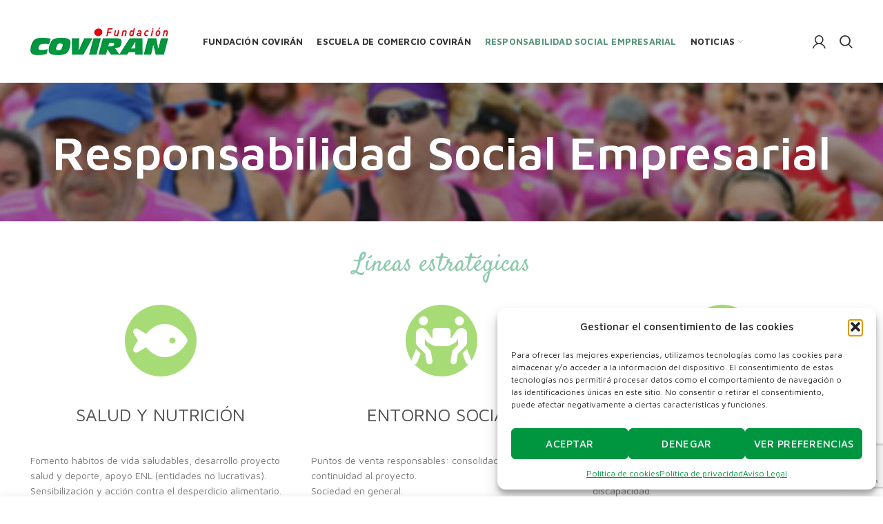

--- FILE ---
content_type: text/html; charset=UTF-8
request_url: https://www.fundacioncoviran.org/responsabilidad-social-empresarial/
body_size: 26661
content:
<!DOCTYPE html>
<html lang="es">
<head>
	<meta charset="UTF-8">
	<meta name="viewport" content="width=device-width, initial-scale=1.0, maximum-scale=1.0, user-scalable=no">
	<link rel="profile" href="http://gmpg.org/xfn/11">
	<link rel="pingback" href="https://www.fundacioncoviran.org/xmlrpc.php">

	<meta name='robots' content='index, follow, max-image-preview:large, max-snippet:-1, max-video-preview:-1' />

	<!-- This site is optimized with the Yoast SEO plugin v26.7 - https://yoast.com/wordpress/plugins/seo/ -->
	<title>Responsabilidad Social Empresarial - Fundación Covirán</title>
	<link rel="canonical" href="https://www.fundacioncoviran.org/responsabilidad-social-empresarial/" />
	<meta property="og:locale" content="es_ES" />
	<meta property="og:type" content="article" />
	<meta property="og:title" content="Responsabilidad Social Empresarial - Fundación Covirán" />
	<meta property="og:url" content="https://www.fundacioncoviran.org/responsabilidad-social-empresarial/" />
	<meta property="og:site_name" content="Fundación Covirán" />
	<meta property="article:modified_time" content="2025-12-23T11:23:53+00:00" />
	<meta name="twitter:card" content="summary_large_image" />
	<meta name="twitter:label1" content="Tiempo de lectura" />
	<meta name="twitter:data1" content="13 minutos" />
	<script type="application/ld+json" class="yoast-schema-graph">{"@context":"https://schema.org","@graph":[{"@type":"WebPage","@id":"https://www.fundacioncoviran.org/responsabilidad-social-empresarial/","url":"https://www.fundacioncoviran.org/responsabilidad-social-empresarial/","name":"Responsabilidad Social Empresarial - Fundación Covirán","isPartOf":{"@id":"https://www.fundacioncoviran.org/#website"},"datePublished":"2021-04-26T13:21:24+00:00","dateModified":"2025-12-23T11:23:53+00:00","breadcrumb":{"@id":"https://www.fundacioncoviran.org/responsabilidad-social-empresarial/#breadcrumb"},"inLanguage":"es","potentialAction":[{"@type":"ReadAction","target":["https://www.fundacioncoviran.org/responsabilidad-social-empresarial/"]}]},{"@type":"BreadcrumbList","@id":"https://www.fundacioncoviran.org/responsabilidad-social-empresarial/#breadcrumb","itemListElement":[{"@type":"ListItem","position":1,"name":"Portada","item":"https://www.fundacioncoviran.org/"},{"@type":"ListItem","position":2,"name":"Responsabilidad Social Empresarial"}]},{"@type":"WebSite","@id":"https://www.fundacioncoviran.org/#website","url":"https://www.fundacioncoviran.org/","name":"Fundación Covirán","description":"Comprometidos con la sociedad","potentialAction":[{"@type":"SearchAction","target":{"@type":"EntryPoint","urlTemplate":"https://www.fundacioncoviran.org/?s={search_term_string}"},"query-input":{"@type":"PropertyValueSpecification","valueRequired":true,"valueName":"search_term_string"}}],"inLanguage":"es"}]}</script>
	<!-- / Yoast SEO plugin. -->


<link rel='dns-prefetch' href='//fonts.googleapis.com' />
<link rel="alternate" type="application/rss+xml" title="Fundación Covirán &raquo; Feed" href="https://www.fundacioncoviran.org/feed/" />
<link rel="alternate" type="application/rss+xml" title="Fundación Covirán &raquo; Feed de los comentarios" href="https://www.fundacioncoviran.org/comments/feed/" />
<link rel="alternate" title="oEmbed (JSON)" type="application/json+oembed" href="https://www.fundacioncoviran.org/wp-json/oembed/1.0/embed?url=https%3A%2F%2Fwww.fundacioncoviran.org%2Fresponsabilidad-social-empresarial%2F" />
<link rel="alternate" title="oEmbed (XML)" type="text/xml+oembed" href="https://www.fundacioncoviran.org/wp-json/oembed/1.0/embed?url=https%3A%2F%2Fwww.fundacioncoviran.org%2Fresponsabilidad-social-empresarial%2F&#038;format=xml" />
<style id='wp-img-auto-sizes-contain-inline-css' type='text/css'>
img:is([sizes=auto i],[sizes^="auto," i]){contain-intrinsic-size:3000px 1500px}
/*# sourceURL=wp-img-auto-sizes-contain-inline-css */
</style>
<link rel='stylesheet' id='wc_shortcode_block-css' href='https://www.fundacioncoviran.org/wp-content/plugins/donation-for-woocommerce/assets/js/gutenberg_shortcode_block/build/style-index.css?ver=6.9' type='text/css' media='all' />
<style id='wp-block-library-inline-css' type='text/css'>
:root{--wp-block-synced-color:#7a00df;--wp-block-synced-color--rgb:122,0,223;--wp-bound-block-color:var(--wp-block-synced-color);--wp-editor-canvas-background:#ddd;--wp-admin-theme-color:#007cba;--wp-admin-theme-color--rgb:0,124,186;--wp-admin-theme-color-darker-10:#006ba1;--wp-admin-theme-color-darker-10--rgb:0,107,160.5;--wp-admin-theme-color-darker-20:#005a87;--wp-admin-theme-color-darker-20--rgb:0,90,135;--wp-admin-border-width-focus:2px}@media (min-resolution:192dpi){:root{--wp-admin-border-width-focus:1.5px}}.wp-element-button{cursor:pointer}:root .has-very-light-gray-background-color{background-color:#eee}:root .has-very-dark-gray-background-color{background-color:#313131}:root .has-very-light-gray-color{color:#eee}:root .has-very-dark-gray-color{color:#313131}:root .has-vivid-green-cyan-to-vivid-cyan-blue-gradient-background{background:linear-gradient(135deg,#00d084,#0693e3)}:root .has-purple-crush-gradient-background{background:linear-gradient(135deg,#34e2e4,#4721fb 50%,#ab1dfe)}:root .has-hazy-dawn-gradient-background{background:linear-gradient(135deg,#faaca8,#dad0ec)}:root .has-subdued-olive-gradient-background{background:linear-gradient(135deg,#fafae1,#67a671)}:root .has-atomic-cream-gradient-background{background:linear-gradient(135deg,#fdd79a,#004a59)}:root .has-nightshade-gradient-background{background:linear-gradient(135deg,#330968,#31cdcf)}:root .has-midnight-gradient-background{background:linear-gradient(135deg,#020381,#2874fc)}:root{--wp--preset--font-size--normal:16px;--wp--preset--font-size--huge:42px}.has-regular-font-size{font-size:1em}.has-larger-font-size{font-size:2.625em}.has-normal-font-size{font-size:var(--wp--preset--font-size--normal)}.has-huge-font-size{font-size:var(--wp--preset--font-size--huge)}.has-text-align-center{text-align:center}.has-text-align-left{text-align:left}.has-text-align-right{text-align:right}.has-fit-text{white-space:nowrap!important}#end-resizable-editor-section{display:none}.aligncenter{clear:both}.items-justified-left{justify-content:flex-start}.items-justified-center{justify-content:center}.items-justified-right{justify-content:flex-end}.items-justified-space-between{justify-content:space-between}.screen-reader-text{border:0;clip-path:inset(50%);height:1px;margin:-1px;overflow:hidden;padding:0;position:absolute;width:1px;word-wrap:normal!important}.screen-reader-text:focus{background-color:#ddd;clip-path:none;color:#444;display:block;font-size:1em;height:auto;left:5px;line-height:normal;padding:15px 23px 14px;text-decoration:none;top:5px;width:auto;z-index:100000}html :where(.has-border-color){border-style:solid}html :where([style*=border-top-color]){border-top-style:solid}html :where([style*=border-right-color]){border-right-style:solid}html :where([style*=border-bottom-color]){border-bottom-style:solid}html :where([style*=border-left-color]){border-left-style:solid}html :where([style*=border-width]){border-style:solid}html :where([style*=border-top-width]){border-top-style:solid}html :where([style*=border-right-width]){border-right-style:solid}html :where([style*=border-bottom-width]){border-bottom-style:solid}html :where([style*=border-left-width]){border-left-style:solid}html :where(img[class*=wp-image-]){height:auto;max-width:100%}:where(figure){margin:0 0 1em}html :where(.is-position-sticky){--wp-admin--admin-bar--position-offset:var(--wp-admin--admin-bar--height,0px)}@media screen and (max-width:600px){html :where(.is-position-sticky){--wp-admin--admin-bar--position-offset:0px}}

/*# sourceURL=wp-block-library-inline-css */
</style><link rel='stylesheet' id='wc-blocks-style-css' href='https://www.fundacioncoviran.org/wp-content/plugins/woocommerce/assets/client/blocks/wc-blocks.css?ver=wc-10.4.2' type='text/css' media='all' />
<style id='global-styles-inline-css' type='text/css'>
:root{--wp--preset--aspect-ratio--square: 1;--wp--preset--aspect-ratio--4-3: 4/3;--wp--preset--aspect-ratio--3-4: 3/4;--wp--preset--aspect-ratio--3-2: 3/2;--wp--preset--aspect-ratio--2-3: 2/3;--wp--preset--aspect-ratio--16-9: 16/9;--wp--preset--aspect-ratio--9-16: 9/16;--wp--preset--color--black: #000000;--wp--preset--color--cyan-bluish-gray: #abb8c3;--wp--preset--color--white: #ffffff;--wp--preset--color--pale-pink: #f78da7;--wp--preset--color--vivid-red: #cf2e2e;--wp--preset--color--luminous-vivid-orange: #ff6900;--wp--preset--color--luminous-vivid-amber: #fcb900;--wp--preset--color--light-green-cyan: #7bdcb5;--wp--preset--color--vivid-green-cyan: #00d084;--wp--preset--color--pale-cyan-blue: #8ed1fc;--wp--preset--color--vivid-cyan-blue: #0693e3;--wp--preset--color--vivid-purple: #9b51e0;--wp--preset--gradient--vivid-cyan-blue-to-vivid-purple: linear-gradient(135deg,rgb(6,147,227) 0%,rgb(155,81,224) 100%);--wp--preset--gradient--light-green-cyan-to-vivid-green-cyan: linear-gradient(135deg,rgb(122,220,180) 0%,rgb(0,208,130) 100%);--wp--preset--gradient--luminous-vivid-amber-to-luminous-vivid-orange: linear-gradient(135deg,rgb(252,185,0) 0%,rgb(255,105,0) 100%);--wp--preset--gradient--luminous-vivid-orange-to-vivid-red: linear-gradient(135deg,rgb(255,105,0) 0%,rgb(207,46,46) 100%);--wp--preset--gradient--very-light-gray-to-cyan-bluish-gray: linear-gradient(135deg,rgb(238,238,238) 0%,rgb(169,184,195) 100%);--wp--preset--gradient--cool-to-warm-spectrum: linear-gradient(135deg,rgb(74,234,220) 0%,rgb(151,120,209) 20%,rgb(207,42,186) 40%,rgb(238,44,130) 60%,rgb(251,105,98) 80%,rgb(254,248,76) 100%);--wp--preset--gradient--blush-light-purple: linear-gradient(135deg,rgb(255,206,236) 0%,rgb(152,150,240) 100%);--wp--preset--gradient--blush-bordeaux: linear-gradient(135deg,rgb(254,205,165) 0%,rgb(254,45,45) 50%,rgb(107,0,62) 100%);--wp--preset--gradient--luminous-dusk: linear-gradient(135deg,rgb(255,203,112) 0%,rgb(199,81,192) 50%,rgb(65,88,208) 100%);--wp--preset--gradient--pale-ocean: linear-gradient(135deg,rgb(255,245,203) 0%,rgb(182,227,212) 50%,rgb(51,167,181) 100%);--wp--preset--gradient--electric-grass: linear-gradient(135deg,rgb(202,248,128) 0%,rgb(113,206,126) 100%);--wp--preset--gradient--midnight: linear-gradient(135deg,rgb(2,3,129) 0%,rgb(40,116,252) 100%);--wp--preset--font-size--small: 13px;--wp--preset--font-size--medium: 20px;--wp--preset--font-size--large: 36px;--wp--preset--font-size--x-large: 42px;--wp--preset--spacing--20: 0.44rem;--wp--preset--spacing--30: 0.67rem;--wp--preset--spacing--40: 1rem;--wp--preset--spacing--50: 1.5rem;--wp--preset--spacing--60: 2.25rem;--wp--preset--spacing--70: 3.38rem;--wp--preset--spacing--80: 5.06rem;--wp--preset--shadow--natural: 6px 6px 9px rgba(0, 0, 0, 0.2);--wp--preset--shadow--deep: 12px 12px 50px rgba(0, 0, 0, 0.4);--wp--preset--shadow--sharp: 6px 6px 0px rgba(0, 0, 0, 0.2);--wp--preset--shadow--outlined: 6px 6px 0px -3px rgb(255, 255, 255), 6px 6px rgb(0, 0, 0);--wp--preset--shadow--crisp: 6px 6px 0px rgb(0, 0, 0);}:where(.is-layout-flex){gap: 0.5em;}:where(.is-layout-grid){gap: 0.5em;}body .is-layout-flex{display: flex;}.is-layout-flex{flex-wrap: wrap;align-items: center;}.is-layout-flex > :is(*, div){margin: 0;}body .is-layout-grid{display: grid;}.is-layout-grid > :is(*, div){margin: 0;}:where(.wp-block-columns.is-layout-flex){gap: 2em;}:where(.wp-block-columns.is-layout-grid){gap: 2em;}:where(.wp-block-post-template.is-layout-flex){gap: 1.25em;}:where(.wp-block-post-template.is-layout-grid){gap: 1.25em;}.has-black-color{color: var(--wp--preset--color--black) !important;}.has-cyan-bluish-gray-color{color: var(--wp--preset--color--cyan-bluish-gray) !important;}.has-white-color{color: var(--wp--preset--color--white) !important;}.has-pale-pink-color{color: var(--wp--preset--color--pale-pink) !important;}.has-vivid-red-color{color: var(--wp--preset--color--vivid-red) !important;}.has-luminous-vivid-orange-color{color: var(--wp--preset--color--luminous-vivid-orange) !important;}.has-luminous-vivid-amber-color{color: var(--wp--preset--color--luminous-vivid-amber) !important;}.has-light-green-cyan-color{color: var(--wp--preset--color--light-green-cyan) !important;}.has-vivid-green-cyan-color{color: var(--wp--preset--color--vivid-green-cyan) !important;}.has-pale-cyan-blue-color{color: var(--wp--preset--color--pale-cyan-blue) !important;}.has-vivid-cyan-blue-color{color: var(--wp--preset--color--vivid-cyan-blue) !important;}.has-vivid-purple-color{color: var(--wp--preset--color--vivid-purple) !important;}.has-black-background-color{background-color: var(--wp--preset--color--black) !important;}.has-cyan-bluish-gray-background-color{background-color: var(--wp--preset--color--cyan-bluish-gray) !important;}.has-white-background-color{background-color: var(--wp--preset--color--white) !important;}.has-pale-pink-background-color{background-color: var(--wp--preset--color--pale-pink) !important;}.has-vivid-red-background-color{background-color: var(--wp--preset--color--vivid-red) !important;}.has-luminous-vivid-orange-background-color{background-color: var(--wp--preset--color--luminous-vivid-orange) !important;}.has-luminous-vivid-amber-background-color{background-color: var(--wp--preset--color--luminous-vivid-amber) !important;}.has-light-green-cyan-background-color{background-color: var(--wp--preset--color--light-green-cyan) !important;}.has-vivid-green-cyan-background-color{background-color: var(--wp--preset--color--vivid-green-cyan) !important;}.has-pale-cyan-blue-background-color{background-color: var(--wp--preset--color--pale-cyan-blue) !important;}.has-vivid-cyan-blue-background-color{background-color: var(--wp--preset--color--vivid-cyan-blue) !important;}.has-vivid-purple-background-color{background-color: var(--wp--preset--color--vivid-purple) !important;}.has-black-border-color{border-color: var(--wp--preset--color--black) !important;}.has-cyan-bluish-gray-border-color{border-color: var(--wp--preset--color--cyan-bluish-gray) !important;}.has-white-border-color{border-color: var(--wp--preset--color--white) !important;}.has-pale-pink-border-color{border-color: var(--wp--preset--color--pale-pink) !important;}.has-vivid-red-border-color{border-color: var(--wp--preset--color--vivid-red) !important;}.has-luminous-vivid-orange-border-color{border-color: var(--wp--preset--color--luminous-vivid-orange) !important;}.has-luminous-vivid-amber-border-color{border-color: var(--wp--preset--color--luminous-vivid-amber) !important;}.has-light-green-cyan-border-color{border-color: var(--wp--preset--color--light-green-cyan) !important;}.has-vivid-green-cyan-border-color{border-color: var(--wp--preset--color--vivid-green-cyan) !important;}.has-pale-cyan-blue-border-color{border-color: var(--wp--preset--color--pale-cyan-blue) !important;}.has-vivid-cyan-blue-border-color{border-color: var(--wp--preset--color--vivid-cyan-blue) !important;}.has-vivid-purple-border-color{border-color: var(--wp--preset--color--vivid-purple) !important;}.has-vivid-cyan-blue-to-vivid-purple-gradient-background{background: var(--wp--preset--gradient--vivid-cyan-blue-to-vivid-purple) !important;}.has-light-green-cyan-to-vivid-green-cyan-gradient-background{background: var(--wp--preset--gradient--light-green-cyan-to-vivid-green-cyan) !important;}.has-luminous-vivid-amber-to-luminous-vivid-orange-gradient-background{background: var(--wp--preset--gradient--luminous-vivid-amber-to-luminous-vivid-orange) !important;}.has-luminous-vivid-orange-to-vivid-red-gradient-background{background: var(--wp--preset--gradient--luminous-vivid-orange-to-vivid-red) !important;}.has-very-light-gray-to-cyan-bluish-gray-gradient-background{background: var(--wp--preset--gradient--very-light-gray-to-cyan-bluish-gray) !important;}.has-cool-to-warm-spectrum-gradient-background{background: var(--wp--preset--gradient--cool-to-warm-spectrum) !important;}.has-blush-light-purple-gradient-background{background: var(--wp--preset--gradient--blush-light-purple) !important;}.has-blush-bordeaux-gradient-background{background: var(--wp--preset--gradient--blush-bordeaux) !important;}.has-luminous-dusk-gradient-background{background: var(--wp--preset--gradient--luminous-dusk) !important;}.has-pale-ocean-gradient-background{background: var(--wp--preset--gradient--pale-ocean) !important;}.has-electric-grass-gradient-background{background: var(--wp--preset--gradient--electric-grass) !important;}.has-midnight-gradient-background{background: var(--wp--preset--gradient--midnight) !important;}.has-small-font-size{font-size: var(--wp--preset--font-size--small) !important;}.has-medium-font-size{font-size: var(--wp--preset--font-size--medium) !important;}.has-large-font-size{font-size: var(--wp--preset--font-size--large) !important;}.has-x-large-font-size{font-size: var(--wp--preset--font-size--x-large) !important;}
/*# sourceURL=global-styles-inline-css */
</style>

<style id='classic-theme-styles-inline-css' type='text/css'>
/*! This file is auto-generated */
.wp-block-button__link{color:#fff;background-color:#32373c;border-radius:9999px;box-shadow:none;text-decoration:none;padding:calc(.667em + 2px) calc(1.333em + 2px);font-size:1.125em}.wp-block-file__button{background:#32373c;color:#fff;text-decoration:none}
/*# sourceURL=/wp-includes/css/classic-themes.min.css */
</style>
<link rel='stylesheet' id='trustseal_style-css' href='https://www.fundacioncoviran.org/wp-content/plugins/donation-for-woocommerce//assets/css/user-wc-donation-form.css?ver=3.7&#038;t=20012026044452' type='text/css' media='all' />
<style id='woocommerce-inline-inline-css' type='text/css'>
.woocommerce form .form-row .required { visibility: visible; }
/*# sourceURL=woocommerce-inline-inline-css */
</style>
<link rel='stylesheet' id='cmplz-general-css' href='https://www.fundacioncoviran.org/wp-content/plugins/complianz-gdpr/assets/css/cookieblocker.min.css?ver=1765801276' type='text/css' media='all' />
<link rel='stylesheet' id='js_composer_front-css' href='https://www.fundacioncoviran.org/wp-content/plugins/js_composer/assets/css/js_composer.min.css?ver=8.7.1' type='text/css' media='all' />
<link rel='stylesheet' id='bootstrap-css' href='https://www.fundacioncoviran.org/wp-content/themes/Fundacion/css/bootstrap.min.css?ver=5.3.6' type='text/css' media='all' />
<link rel='stylesheet' id='chld_thm_cfg_parent-css' href='https://www.fundacioncoviran.org/wp-content/themes/Fundacion/style.css?ver=6.9' type='text/css' media='all' />
<link rel='stylesheet' id='bootstrap-css-css' href='https://www.fundacioncoviran.org/wp-content/themes/Fundacion-child/assets-landing/bootstrap/css/bootstrap.min.css?ver=1.0.0' type='text/css' media='all' />
<link rel='stylesheet' id='fuentes-css' href='https://www.fundacioncoviran.org/wp-content/themes/Fundacion-child/assets-landing/font/stylesheet.css?ver=6.9' type='text/css' media='all' />
<link rel='stylesheet' id='estilos-landing-css' href='https://www.fundacioncoviran.org/wp-content/themes/Fundacion-child/style-landing.css?ver=6.9' type='text/css' media='all' />
<link rel='stylesheet' id='woodmart-style-css' href='https://www.fundacioncoviran.org/wp-content/themes/Fundacion/style.min.css?ver=5.3.6' type='text/css' media='all' />
<link rel='stylesheet' id='xts-style-header_683136-css' href='https://www.fundacioncoviran.org/wp-content/uploads/2024/08/xts-header_683136-1724653028.css?ver=5.3.6' type='text/css' media='all' />
<link rel='stylesheet' id='xts-style-theme_settings_default-css' href='https://www.fundacioncoviran.org/wp-content/uploads/2024/11/xts-theme_settings_default-1730794509.css?ver=5.3.6' type='text/css' media='all' />
<link rel='stylesheet' id='xts-google-fonts-css' href='//fonts.googleapis.com/css?family=Maven+Pro%3A400%2C500%2C600%2C700%2C800%2C900%7CSatisfy%3A400&#038;ver=5.3.6' type='text/css' media='all' />
<script type="text/template" id="tmpl-variation-template">
	<div class="woocommerce-variation-description">{{{ data.variation.variation_description }}}</div>
	<div class="woocommerce-variation-price">{{{ data.variation.price_html }}}</div>
	<div class="woocommerce-variation-availability">{{{ data.variation.availability_html }}}</div>
</script>
<script type="text/template" id="tmpl-unavailable-variation-template">
	<p role="alert">Lo siento, este producto no está disponible. Por favor, elige otra combinación.</p>
</script>
<script type="text/javascript" src="https://www.fundacioncoviran.org/wp-includes/js/jquery/jquery.min.js?ver=3.7.1" id="jquery-core-js"></script>
<script type="text/javascript" src="https://www.fundacioncoviran.org/wp-includes/js/jquery/jquery-migrate.min.js?ver=3.4.1" id="jquery-migrate-js"></script>
<script type="text/javascript" src="//www.fundacioncoviran.org/wp-content/plugins/revslider/sr6/assets/js/rbtools.min.js?ver=6.7.12" async id="tp-tools-js"></script>
<script type="text/javascript" src="//www.fundacioncoviran.org/wp-content/plugins/revslider/sr6/assets/js/rs6.min.js?ver=6.7.12" async id="revmin-js"></script>
<script type="text/javascript" src="https://www.fundacioncoviran.org/wp-content/plugins/woocommerce/assets/js/jquery-blockui/jquery.blockUI.min.js?ver=2.7.0-wc.10.4.2" id="wc-jquery-blockui-js" data-wp-strategy="defer"></script>
<script type="text/javascript" id="wc-add-to-cart-js-extra">
/* <![CDATA[ */
var wc_add_to_cart_params = {"ajax_url":"/wp-admin/admin-ajax.php","wc_ajax_url":"/?wc-ajax=%%endpoint%%","i18n_view_cart":"Ver carrito","cart_url":"https://www.fundacioncoviran.org/carrito/","is_cart":"","cart_redirect_after_add":"no"};
//# sourceURL=wc-add-to-cart-js-extra
/* ]]> */
</script>
<script type="text/javascript" src="https://www.fundacioncoviran.org/wp-content/plugins/woocommerce/assets/js/frontend/add-to-cart.min.js?ver=10.4.2" id="wc-add-to-cart-js" data-wp-strategy="defer"></script>
<script type="text/javascript" src="https://www.fundacioncoviran.org/wp-content/plugins/woocommerce/assets/js/js-cookie/js.cookie.min.js?ver=2.1.4-wc.10.4.2" id="wc-js-cookie-js" data-wp-strategy="defer"></script>
<script type="text/javascript" id="woocommerce-js-extra">
/* <![CDATA[ */
var woocommerce_params = {"ajax_url":"/wp-admin/admin-ajax.php","wc_ajax_url":"/?wc-ajax=%%endpoint%%","i18n_password_show":"Mostrar contrase\u00f1a","i18n_password_hide":"Ocultar contrase\u00f1a"};
//# sourceURL=woocommerce-js-extra
/* ]]> */
</script>
<script type="text/javascript" src="https://www.fundacioncoviran.org/wp-content/plugins/woocommerce/assets/js/frontend/woocommerce.min.js?ver=10.4.2" id="woocommerce-js" defer="defer" data-wp-strategy="defer"></script>
<script type="text/javascript" src="https://www.fundacioncoviran.org/wp-content/plugins/js_composer/assets/js/vendors/woocommerce-add-to-cart.js?ver=8.7.1" id="vc_woocommerce-add-to-cart-js-js"></script>
<script type="text/javascript" src="https://www.fundacioncoviran.org/wp-content/themes/Fundacion-child/assets-landing/js/custom.js?ver=6.9" id="custom-js"></script>
<script type="text/javascript" src="https://www.fundacioncoviran.org/wp-content/themes/Fundacion-child/assets-landing/bootstrap/js/bootstrap.bundle.min.js?ver=6.9" id="bootstrap-js-js"></script>
<script type="text/javascript" src="https://www.fundacioncoviran.org/wp-content/themes/Fundacion/js/device.min.js?ver=5.3.6" id="woodmart-device-js"></script>
<script type="text/javascript" src="https://www.fundacioncoviran.org/wp-includes/js/underscore.min.js?ver=1.13.7" id="underscore-js"></script>
<script type="text/javascript" id="wp-util-js-extra">
/* <![CDATA[ */
var _wpUtilSettings = {"ajax":{"url":"/wp-admin/admin-ajax.php"}};
//# sourceURL=wp-util-js-extra
/* ]]> */
</script>
<script type="text/javascript" src="https://www.fundacioncoviran.org/wp-includes/js/wp-util.min.js?ver=6.9" id="wp-util-js"></script>
<script type="text/javascript" id="wc-add-to-cart-variation-js-extra">
/* <![CDATA[ */
var wc_add_to_cart_variation_params = {"wc_ajax_url":"/?wc-ajax=%%endpoint%%","i18n_no_matching_variations_text":"Lo siento, no hay productos que igualen tu selecci\u00f3n. Por favor, escoge una combinaci\u00f3n diferente.","i18n_make_a_selection_text":"Elige las opciones del producto antes de a\u00f1adir este producto a tu carrito.","i18n_unavailable_text":"Lo siento, este producto no est\u00e1 disponible. Por favor, elige otra combinaci\u00f3n.","i18n_reset_alert_text":"Se ha restablecido tu selecci\u00f3n. Por favor, elige alguna opci\u00f3n del producto antes de poder a\u00f1adir este producto a tu carrito."};
//# sourceURL=wc-add-to-cart-variation-js-extra
/* ]]> */
</script>
<script type="text/javascript" src="https://www.fundacioncoviran.org/wp-content/plugins/woocommerce/assets/js/frontend/add-to-cart-variation.min.js?ver=10.4.2" id="wc-add-to-cart-variation-js" defer="defer" data-wp-strategy="defer"></script>
<script></script><link rel="https://api.w.org/" href="https://www.fundacioncoviran.org/wp-json/" /><link rel="alternate" title="JSON" type="application/json" href="https://www.fundacioncoviran.org/wp-json/wp/v2/pages/8066" /><link rel="EditURI" type="application/rsd+xml" title="RSD" href="https://www.fundacioncoviran.org/xmlrpc.php?rsd" />
<meta name="generator" content="WordPress 6.9" />
<meta name="generator" content="WooCommerce 10.4.2" />
<link rel='shortlink' href='https://www.fundacioncoviran.org/?p=8066' />
			<style>.cmplz-hidden {
					display: none !important;
				}</style><meta name="theme-color" content="">			<link rel="shortcut icon" href="https://www.fundacioncoviran.org/wp-content/uploads/2021/03/favico.png">
			<link rel="apple-touch-icon-precomposed" sizes="152x152" href="https://www.fundacioncoviran.org/wp-content/themes/Fundacion/images/icons/apple-touch-icon-152x152-precomposed.png">
			<noscript><style>.woocommerce-product-gallery{ opacity: 1 !important; }</style></noscript>
	<meta name="generator" content="Powered by WPBakery Page Builder - drag and drop page builder for WordPress."/>
<meta name="generator" content="Powered by Slider Revolution 6.7.12 - responsive, Mobile-Friendly Slider Plugin for WordPress with comfortable drag and drop interface." />
<script>function setREVStartSize(e){
			//window.requestAnimationFrame(function() {
				window.RSIW = window.RSIW===undefined ? window.innerWidth : window.RSIW;
				window.RSIH = window.RSIH===undefined ? window.innerHeight : window.RSIH;
				try {
					var pw = document.getElementById(e.c).parentNode.offsetWidth,
						newh;
					pw = pw===0 || isNaN(pw) || (e.l=="fullwidth" || e.layout=="fullwidth") ? window.RSIW : pw;
					e.tabw = e.tabw===undefined ? 0 : parseInt(e.tabw);
					e.thumbw = e.thumbw===undefined ? 0 : parseInt(e.thumbw);
					e.tabh = e.tabh===undefined ? 0 : parseInt(e.tabh);
					e.thumbh = e.thumbh===undefined ? 0 : parseInt(e.thumbh);
					e.tabhide = e.tabhide===undefined ? 0 : parseInt(e.tabhide);
					e.thumbhide = e.thumbhide===undefined ? 0 : parseInt(e.thumbhide);
					e.mh = e.mh===undefined || e.mh=="" || e.mh==="auto" ? 0 : parseInt(e.mh,0);
					if(e.layout==="fullscreen" || e.l==="fullscreen")
						newh = Math.max(e.mh,window.RSIH);
					else{
						e.gw = Array.isArray(e.gw) ? e.gw : [e.gw];
						for (var i in e.rl) if (e.gw[i]===undefined || e.gw[i]===0) e.gw[i] = e.gw[i-1];
						e.gh = e.el===undefined || e.el==="" || (Array.isArray(e.el) && e.el.length==0)? e.gh : e.el;
						e.gh = Array.isArray(e.gh) ? e.gh : [e.gh];
						for (var i in e.rl) if (e.gh[i]===undefined || e.gh[i]===0) e.gh[i] = e.gh[i-1];
											
						var nl = new Array(e.rl.length),
							ix = 0,
							sl;
						e.tabw = e.tabhide>=pw ? 0 : e.tabw;
						e.thumbw = e.thumbhide>=pw ? 0 : e.thumbw;
						e.tabh = e.tabhide>=pw ? 0 : e.tabh;
						e.thumbh = e.thumbhide>=pw ? 0 : e.thumbh;
						for (var i in e.rl) nl[i] = e.rl[i]<window.RSIW ? 0 : e.rl[i];
						sl = nl[0];
						for (var i in nl) if (sl>nl[i] && nl[i]>0) { sl = nl[i]; ix=i;}
						var m = pw>(e.gw[ix]+e.tabw+e.thumbw) ? 1 : (pw-(e.tabw+e.thumbw)) / (e.gw[ix]);
						newh =  (e.gh[ix] * m) + (e.tabh + e.thumbh);
					}
					var el = document.getElementById(e.c);
					if (el!==null && el) el.style.height = newh+"px";
					el = document.getElementById(e.c+"_wrapper");
					if (el!==null && el) {
						el.style.height = newh+"px";
						el.style.display = "block";
					}
				} catch(e){
					console.log("Failure at Presize of Slider:" + e)
				}
			//});
		  };</script>
		<style type="text/css" id="wp-custom-css">
			body.postid-20568 span.posted_in,
body.postid-20568 ul.tabs.wc-tabs,
body.postid-20568 .campaign-title,
body.page-id-20514 h2.woocommerce-order-details__title,
body.page-id-20514 li.step-checkout,
p.form-row.form-row-wide.create-account.woocommerce-validated,
.woocommerce-form-login-toggle,
body.page-id-20514 .woocommerce-message
{display: none !important;}

body.postid-20568 .product-tabs-wrapper {padding: 0;border: none;text-align: center;max-width: 700px;margin: 0 auto;}

body.page-id-20514 .form-row{flex-direction: column;}

#place_order{background-color: #009036;}

.modal-window__content-main a {display: flex;flex-direction: row;justify-content: center;align-items: center;}

.block-campaign-thumbnail img{width: 600px;}

a.wc-block-components-button.wp-element-button.wc-block-cart__submit-button.contained{background: #00913d;color: white;font-weight: bold;}		</style>
		<style>		
		
		</style><style data-type="woodmart_shortcodes-custom-css">#wd-60be597b487c6 .woodmart-text-block{color:#8cc9ad;}#wd-60cb02fdbb165 .woodmart-text-block{color:#505050;}#wd-60cb0d48e9777 .woodmart-text-block{color:#505050;}#wd-60cb084bf0e8d .woodmart-text-block{color:#505050;}#wd-60be60b436ace .woodmart-title-container{line-height:60px;font-size:50px;}#wd-60be60b436ace .title-subtitle{line-height:23px;font-size:13px;}#wd-615c2c88dc299 .woodmart-text-block{line-height:72px;font-size:62px;}#wd-60be63352cacc .woodmart-title-container{line-height:50px;font-size:40px;}#wd-60be64d167f9f .woodmart-title-container{line-height:60px;font-size:50px;}#wd-60be64d167f9f .title-subtitle{line-height:23px;font-size:13px;}#wd-60be65688e6f3 .woodmart-text-block{color:#8cc9ad;}@media (max-width: 1024px) {#wd-60be60b436ace .woodmart-title-container{line-height:44px;font-size:34px;}#wd-615c2c88dc299 .woodmart-text-block{line-height:48px;font-size:38px;}#wd-60be63352cacc .woodmart-title-container{line-height:38px;font-size:28px;}#wd-60be64d167f9f .woodmart-title-container{line-height:44px;font-size:34px;}}@media (max-width: 767px) {#wd-60be60b436ace .woodmart-title-container{line-height:38px;font-size:28px;}#wd-615c2c88dc299 .woodmart-text-block{line-height:45px;font-size:35px;}#wd-60be63352cacc .woodmart-title-container{line-height:32px;font-size:22px;}#wd-60be64d167f9f .woodmart-title-container{line-height:38px;font-size:28px;}}</style><style type="text/css" data-type="vc_shortcodes-default-css">.vc_do_icon{margin-bottom:35px;}</style><style type="text/css" data-type="vc_shortcodes-custom-css">.vc_custom_1729591750311{background: #abce8e url(https://www.fundacioncoviran.org/wp-content/uploads/2024/10/fondo-ods.jpg?id=20421) !important;background-position: center !important;background-repeat: no-repeat !important;background-size: cover !important;}.vc_custom_1535440483060{margin-bottom: 8vh !important;padding-top: 8vh !important;}.vc_custom_1624342834921{margin-bottom: 8vh !important;padding-top: 8vh !important;}.vc_custom_1623090831627{margin-top: 50px !important;padding-top: 40px !important;}.vc_custom_1729593257158{background-color: rgba(79,73,73,0.21) !important;*background-color: rgb(79,73,73) !important;}.vc_custom_1582036204393{padding-top: 0px !important;}.vc_custom_1582036229174{padding-top: 0px !important;}.vc_custom_1623089104559{margin-bottom: 0px !important;}.vc_custom_1623089338695{margin-bottom: 30px !important;}.vc_custom_1535440512906{margin-bottom: 4vh !important;}.vc_custom_1510835388540{padding-top: 0px !important;}.vc_custom_1633430706683{margin-top: -10px !important;margin-bottom: 0px !important;}.vc_custom_1623089978377{margin-bottom: 20px !important;}.vc_custom_1751872962911{margin-bottom: -4vh !important;}.vc_custom_1582036204393{padding-top: 0px !important;}.vc_custom_1582036229174{padding-top: 0px !important;}.vc_custom_1623090164648{margin-bottom: 0px !important;}.vc_custom_1623090392743{margin-bottom: 30px !important;}.vc_custom_1624342770831{margin-bottom: 4vh !important;}</style><noscript><style> .wpb_animate_when_almost_visible { opacity: 1; }</style></noscript><link rel='stylesheet' id='vc_font_awesome_5_shims-css' href='https://www.fundacioncoviran.org/wp-content/plugins/js_composer/assets/lib/vendor/dist/@fortawesome/fontawesome-free/css/v4-shims.min.css?ver=8.7.1' type='text/css' media='all' />
<link rel='stylesheet' id='vc_font_awesome_6-css' href='https://www.fundacioncoviran.org/wp-content/plugins/js_composer/assets/lib/vendor/dist/@fortawesome/fontawesome-free/css/all.min.css?ver=8.7.1' type='text/css' media='all' />
<link rel='stylesheet' id='vc_material-css' href='https://www.fundacioncoviran.org/wp-content/plugins/js_composer/assets/css/lib/vc-material/vc_material.min.css?ver=8.7.1' type='text/css' media='all' />
<link rel='stylesheet' id='rs-plugin-settings-css' href='//www.fundacioncoviran.org/wp-content/plugins/revslider/sr6/assets/css/rs6.css?ver=6.7.12' type='text/css' media='all' />
<style id='rs-plugin-settings-inline-css' type='text/css'>
		#slider-cosmetics_wrapper{height:700px;  background:#83b735}@media (max-width:1024px){#slider-cosmetics_wrapper{height:700px}}@media (max-width:778px){#slider-cosmetics_wrapper{height:700px}}@media (max-width:480px){#slider-cosmetics_wrapper{height:700px}}
/*# sourceURL=rs-plugin-settings-inline-css */
</style>
</head>

<body data-cmplz=1 class="wp-singular page-template-default page page-id-8066 wp-theme-Fundacion wp-child-theme-Fundacion-child theme-Fundacion woocommerce-no-js wrapper-full-width form-style-square form-border-width-1 categories-accordion-on woodmart-ajax-shop-on offcanvas-sidebar-mobile offcanvas-sidebar-tablet notifications-sticky btns-default-flat btns-default-dark btns-default-hover-dark btns-shop-flat btns-shop-light btns-shop-hover-light btns-accent-flat btns-accent-light btns-accent-hover-light wpb-js-composer js-comp-ver-8.7.1 vc_responsive">

	
		
	<div class="website-wrapper">

		
			<!-- HEADER -->
							<header class="whb-header whb-sticky-shadow whb-scroll-stick whb-sticky-real">
					<div class="whb-main-header">
	
<div class="whb-row whb-general-header whb-sticky-row whb-without-bg whb-without-border whb-color-dark whb-flex-equal-sides">
	<div class="container">
		<div class="whb-flex-row whb-general-header-inner">
			<div class="whb-column whb-col-left whb-visible-lg">
	<div class="site-logo">
	<div class="woodmart-logo-wrap switch-logo-enable">
		<a href="https://www.fundacioncoviran.org/" class="woodmart-logo woodmart-main-logo" rel="home">
			<img src="https://www.fundacioncoviran.org/wp-content/uploads/2024/08/logo.webp" alt="Fundación Covirán" style="max-width: 220px;" />		</a>
								<a href="https://www.fundacioncoviran.org/" class="woodmart-logo woodmart-sticky-logo" rel="home">
				<img src="https://www.fundacioncoviran.org/wp-content/uploads/2024/08/logo.webp" alt="Fundación Covirán" style="max-width: 180px;" />			</a>
			</div>
</div>
<div class="whb-space-element " style="width:20px;"></div></div>
<div class="whb-column whb-col-center whb-visible-lg">
	<div class="whb-space-element " style="width:10px;"></div><div class="whb-navigation whb-secondary-menu site-navigation woodmart-navigation menu-center navigation-style-default" role="navigation">
	<div class="menu-principal-container"><ul id="menu-principal" class="menu"><li id="menu-item-8189" class="menu-item menu-item-type-post_type menu-item-object-page menu-item-home menu-item-8189 item-level-0 menu-item-design-default menu-simple-dropdown item-event-hover"><a href="https://www.fundacioncoviran.org/" class="woodmart-nav-link"><span class="nav-link-text">Fundación Covirán</span></a></li>
<li id="menu-item-16014" class="menu-item menu-item-type-custom menu-item-object-custom menu-item-16014 item-level-0 menu-item-design-default menu-simple-dropdown item-event-hover"><a target="_blank" href="https://escuela.coviran.es" class="woodmart-nav-link"><span class="nav-link-text">Escuela de Comercio Covirán</span></a></li>
<li id="menu-item-8192" class="menu-item menu-item-type-post_type menu-item-object-page current-menu-item page_item page-item-8066 current_page_item menu-item-8192 item-level-0 menu-item-design-default menu-simple-dropdown item-event-hover"><a href="https://www.fundacioncoviran.org/responsabilidad-social-empresarial/" class="woodmart-nav-link"><span class="nav-link-text">Responsabilidad Social Empresarial</span></a></li>
<li id="menu-item-20335" class="menu-item menu-item-type-custom menu-item-object-custom menu-item-has-children menu-item-20335 item-level-0 menu-item-design-default menu-simple-dropdown item-event-hover"><a href="#" class="woodmart-nav-link"><span class="nav-link-text">Noticias</span></a>
<div class="sub-menu-dropdown color-scheme-dark">

<div class="container">

<ul class="sub-menu color-scheme-dark">
	<li id="menu-item-8190" class="menu-item menu-item-type-post_type menu-item-object-page menu-item-8190 item-level-1"><a href="https://www.fundacioncoviran.org/blog/" class="woodmart-nav-link"><span class="nav-link-text">Blog</span></a></li>
	<li id="menu-item-20341" class="menu-item menu-item-type-post_type menu-item-object-page menu-item-20341 item-level-1"><a href="https://www.fundacioncoviran.org/catedra-unesco/" class="woodmart-nav-link"><span class="nav-link-text">Cátedra UNESCO</span></a></li>
</ul>
</div>
</div>
</li>
</ul></div></div><!--END MAIN-NAV-->
<div class="whb-space-element " style="width:10px;"></div></div>
<div class="whb-column whb-col-right whb-visible-lg">
	<div class="woodmart-header-links woodmart-navigation menu-simple-dropdown wd-tools-element item-event-hover  my-account-with-icon login-side-opener">
			<a href="https://www.fundacioncoviran.org/mi-cuenta/" title="Mi cuenta">
			<span class="wd-tools-icon">
							</span>
			<span class="wd-tools-text">
				Mi cuenta			</span>
		</a>
		
			</div>
<div class="whb-search search-button wd-tools-element" title="Buscar">
	<a href="#">
		<span class="search-button-icon wd-tools-icon">
					</span>
	</a>
	</div>
</div>
<div class="whb-column whb-mobile-left whb-hidden-lg">
	<div class="woodmart-burger-icon wd-tools-element mobile-nav-icon whb-mobile-nav-icon wd-style-text">
	<a href="#">
					<span class="woodmart-burger wd-tools-icon"></span>
				<span class="woodmart-burger-label wd-tools-text">Menu</span>
	</a>
</div><!--END MOBILE-NAV-ICON--></div>
<div class="whb-column whb-mobile-center whb-hidden-lg">
	<div class="site-logo">
	<div class="woodmart-logo-wrap">
		<a href="https://www.fundacioncoviran.org/" class="woodmart-logo woodmart-main-logo" rel="home">
			<img src="https://www.fundacioncoviran.org/wp-content/themes/Fundacion/images/wood-logo-dark.svg" alt="Fundación Covirán" style="max-width: 120px;" />		</a>
			</div>
</div>
</div>
<div class="whb-column whb-mobile-right whb-hidden-lg whb-empty-column">
	</div>
		</div>
	</div>
</div>
</div>
				</header><!--END MAIN HEADER-->
			
								<div class="main-page-wrapper">
		
						<div class="page-title page-title-default title-size-default title-design-centered color-scheme-light" style="background-image: url(https://www.fundacioncoviran.org/wp-content/uploads/2021/06/fondo-rse-blanco.jpg);">
					<div class="container">
						<header class="entry-header">
																								<h1 class="entry-title">Responsabilidad Social Empresarial</h1>																					</header><!-- .entry-header -->
					</div>
				</div>
			
		<!-- MAIN CONTENT AREA -->
				<div class="container">
			<div class="row content-layout-wrapper align-items-start">
		
		


<div class="site-content col-lg-12 col-12 col-md-12" role="main">

								<article id="post-8066" class="post-8066 page type-page status-publish hentry">

					<div class="entry-content">
						<div class="wpb-content-wrapper"><div class="vc_row wpb_row vc_row-fluid"><div class="wpb_column vc_column_container vc_col-sm-12"><div class="vc_column-inner"><div class="wpb_wrapper">	
			<div id="wd-60be597b487c6" class="woodmart-text-block-wrapper color-scheme-custom woodmart-title-size-large woodmart-title-width-100 text-center ">
				<div class="woodmart-title-container woodmart-text-block font-alt woodmart-font-weight-400">
					Líneas estratégicas				</div>
					
			</div>
		<div class="vc_row wpb_row vc_inner vc_row-fluid"><div class="wpb_column vc_column_container vc_col-sm-4"><div class="vc_column-inner"><div class="wpb_wrapper"><div class="vc_icon_element vc_icon_element-outer vc_do_icon vc_icon_element-align-center vc_icon_element-have-style"><div class="vc_icon_element-inner vc_icon_element-color-white vc_icon_element-have-style-inner vc_icon_element-size-xl vc_icon_element-style-rounded vc_icon_element-background vc_icon_element-background-color-custom"  style="background-color:#a7db76"><span class="vc_icon_element-icon fas fa-fish" ></span></div></div>	
			<div id="wd-60cb02fdbb165" class="woodmart-text-block-wrapper color-scheme-custom woodmart-title-size-medium woodmart-title-width-100 text-center ">
				<div class="woodmart-title-container woodmart-text-block font-primary woodmart-font-weight-300">
					SALUD Y NUTRICIÓN				</div>
					
			</div>
		
	<div class="wpb_text_column wpb_content_element" >
		<div class="wpb_wrapper">
			<p>Fomento hábitos de vida saludables, desarrollo proyecto salud y deporte, apoyo ENL (entidades no lucrativas). Sensibilización y acción contra el desperdicio alimentario.</p>
<p>Patrocinio eventos (fundamentalmente deportivos y dirigidos al público infantil)<br />
Talleres de nutrición y sensibilización (lucha contra el desperdicio alimentario).</p>
<p>Colaboraciones de diversa índole (sobre todo en línea con el fomento de buenos hábitos de consumo saludable, deporte, lucha contra el cáncer, apoyo a entidades que representan a colectivos en riesgo de exclusión).</p>

		</div>
	</div>
</div></div></div><div class="wpb_column vc_column_container vc_col-sm-4"><div class="vc_column-inner"><div class="wpb_wrapper"><div class="vc_icon_element vc_icon_element-outer vc_do_icon vc_icon_element-align-center vc_icon_element-have-style"><div class="vc_icon_element-inner vc_icon_element-color-white vc_icon_element-have-style-inner vc_icon_element-size-xl vc_icon_element-style-rounded vc_icon_element-background vc_icon_element-background-color-custom"  style="background-color:#a7db76"><span class="vc_icon_element-icon fas fa-people-carry" ></span></div></div>	
			<div id="wd-60cb0d48e9777" class="woodmart-text-block-wrapper color-scheme-custom woodmart-title-size-medium woodmart-title-width-100 text-center ">
				<div class="woodmart-title-container woodmart-text-block font-primary woodmart-font-weight-300">
					ENTORNO SOCIAL				</div>
					
			</div>
		
	<div class="wpb_text_column wpb_content_element" >
		<div class="wpb_wrapper">
			<p>Puntos de venta responsables: consolidación y continuidad al proyecto.<br />
Sociedad en general.</p>
<p>La Fundación Covirán imparte la formación específica y especializada a los socios con un punto de venta responsable. Esta formación tiene como objetivo sensibilizar y formara los socios y a sus equipos sobre las tendencias y las materias gestionadas en su nuevo punto de venta, que suponen un avance en <strong>Innovación Social</strong>.</p>

		</div>
	</div>
</div></div></div><div class="wpb_column vc_column_container vc_col-sm-4"><div class="vc_column-inner"><div class="wpb_wrapper"><div class="vc_icon_element vc_icon_element-outer vc_do_icon vc_icon_element-align-center vc_icon_element-have-style"><div class="vc_icon_element-inner vc_icon_element-color-white vc_icon_element-have-style-inner vc_icon_element-size-xl vc_icon_element-style-rounded vc_icon_element-background vc_icon_element-background-color-custom"  style="background-color:#a7db76"><span class="vc_icon_element-icon vc-material vc-material-accessible" ></span></div></div>	
			<div id="wd-60cb084bf0e8d" class="woodmart-text-block-wrapper color-scheme-custom woodmart-title-size-medium woodmart-title-width-100 text-center ">
				<div class="woodmart-title-container woodmart-text-block font-primary woodmart-font-weight-300">
					GESTIÓN DE LA DIVERSIDAD				</div>
					
			</div>
		
	<div class="wpb_text_column wpb_content_element" >
		<div class="wpb_wrapper">
			<p>Accesibilidad Universal. Continuación del desarrollo de políticas de integración laboral de personas con discapacidad.</p>
<p>Continuación del desarrollo de acciones formativas de autoempleo dirigidas a colectivos en riesgo de exclusión.</p>
<p>La Escuela de Comercio Covirán está dentro de un espacio certificado en accesibilidad Universal. <strong>Es la primera escuela de comercio certificada en Accesibilidad Universal de España</strong>. Recoge un sistema de mejora continua en lo relativo a accesibilidad Universal.</p>
<p>Se desarrollan acciones formativas de capacitación para la empleabilidad de colectivos en riesgo de exclusión (formaciones especialistas en frescos).</p>

		</div>
	</div>
</div></div></div></div></div></div></div></div><div data-vc-full-width="true" data-vc-full-width-temp="true" data-vc-full-width-init="false" class="vc_row wpb_row vc_row-fluid vc_custom_1729591750311 vc_row-has-fill"><div class="wpb_column vc_column_container vc_col-sm-12"><div class="vc_column-inner"><div class="wpb_wrapper">	
			<div id="wd-67177f7b675c1" class="woodmart-text-block-wrapper color-scheme-light woodmart-title-size-small woodmart-title-width-100 text-center vc_custom_1729593257158">
				<div class="woodmart-title-container woodmart-text-block font-primary woodmart-font-weight-400">
					</p>
<p style="text-align: center;"><span style="font-size: 36px;">COMPROMISO</span></p>
<p style="text-align: center;">La Fundación Covirán lleva implícita desde su origen, la gestión responsable en todos los ámbitos de su actividad: cooperación, creación de valor y riqueza en el entorno. Dentro de sus líneas estratégicas de gestión, destacan el fomento de la salud y los buenos hábitos alimenticios, el respeto al medio ambiente, la gestión de la diversidad y el compromiso a contribuir a una sociedad mejor.</p>
<p style="text-align: center;"><strong>Nuestros fines fundacionales se desarrollan a través de proyectos y líneas de actuación que se fundamentan en la consecución de los Objetivos de Desarrollo Sostenible (ODS).</strong></p>
<p>				</div>
					
			</div>
		<div class="vc_row wpb_row vc_inner vc_row-fluid"><div class="wpb_column vc_column_container vc_col-sm-2"><div class="vc_column-inner"><div class="wpb_wrapper">
	<div  class="wpb_single_image wpb_content_element vc_align_center">
		
		<figure class="wpb_wrapper vc_figure">
			<a href="https://www.pactomundial.org/ods/" target="_blank" class="vc_single_image-wrapper   vc_box_border_grey"><img decoding="async" width="150" height="150" src="https://www.fundacioncoviran.org/wp-content/uploads/2021/04/desarrollo1.png" class="vc_single_image-img attachment-full" alt="" title="desarrollo1" srcset="https://www.fundacioncoviran.org/wp-content/uploads/2021/04/desarrollo1.png 150w, https://www.fundacioncoviran.org/wp-content/uploads/2021/04/desarrollo1-100x100.png 100w" sizes="(max-width: 150px) 100vw, 150px" /></a>
		</figure>
	</div>

	<div  class="wpb_single_image wpb_content_element vc_align_center">
		
		<figure class="wpb_wrapper vc_figure">
			<a href="https://www.pactomundial.org/ods/" target="_blank" class="vc_single_image-wrapper   vc_box_border_grey"><img decoding="async" width="150" height="150" src="https://www.fundacioncoviran.org/wp-content/uploads/2021/04/desarrollo7.png" class="vc_single_image-img attachment-full" alt="" title="desarrollo7" srcset="https://www.fundacioncoviran.org/wp-content/uploads/2021/04/desarrollo7.png 150w, https://www.fundacioncoviran.org/wp-content/uploads/2021/04/desarrollo7-100x100.png 100w" sizes="(max-width: 150px) 100vw, 150px" /></a>
		</figure>
	</div>

	<div  class="wpb_single_image wpb_content_element vc_align_center">
		
		<figure class="wpb_wrapper vc_figure">
			<a href="https://www.pactomundial.org/ods/" target="_blank" class="vc_single_image-wrapper   vc_box_border_grey"><img decoding="async" width="150" height="150" src="https://www.fundacioncoviran.org/wp-content/uploads/2021/04/desarrollo13.png" class="vc_single_image-img attachment-full" alt="" title="desarrollo13" srcset="https://www.fundacioncoviran.org/wp-content/uploads/2021/04/desarrollo13.png 150w, https://www.fundacioncoviran.org/wp-content/uploads/2021/04/desarrollo13-100x100.png 100w" sizes="(max-width: 150px) 100vw, 150px" /></a>
		</figure>
	</div>
</div></div></div><div class="wpb_column vc_column_container vc_col-sm-2"><div class="vc_column-inner"><div class="wpb_wrapper">
	<div  class="wpb_single_image wpb_content_element vc_align_center">
		
		<figure class="wpb_wrapper vc_figure">
			<a href="https://www.pactomundial.org/ods/" target="_blank" class="vc_single_image-wrapper   vc_box_border_grey"><img loading="lazy" decoding="async" width="150" height="150" src="https://www.fundacioncoviran.org/wp-content/uploads/2021/04/desarrollo2.png" class="vc_single_image-img attachment-full" alt="" title="desarrollo2" srcset="https://www.fundacioncoviran.org/wp-content/uploads/2021/04/desarrollo2.png 150w, https://www.fundacioncoviran.org/wp-content/uploads/2021/04/desarrollo2-100x100.png 100w" sizes="auto, (max-width: 150px) 100vw, 150px" /></a>
		</figure>
	</div>

	<div  class="wpb_single_image wpb_content_element vc_align_center">
		
		<figure class="wpb_wrapper vc_figure">
			<a href="https://www.pactomundial.org/ods/" target="_blank" class="vc_single_image-wrapper   vc_box_border_grey"><img loading="lazy" decoding="async" width="150" height="150" src="https://www.fundacioncoviran.org/wp-content/uploads/2021/04/desarrollo8.png" class="vc_single_image-img attachment-full" alt="" title="desarrollo8" srcset="https://www.fundacioncoviran.org/wp-content/uploads/2021/04/desarrollo8.png 150w, https://www.fundacioncoviran.org/wp-content/uploads/2021/04/desarrollo8-100x100.png 100w" sizes="auto, (max-width: 150px) 100vw, 150px" /></a>
		</figure>
	</div>

	<div  class="wpb_single_image wpb_content_element vc_align_center">
		
		<figure class="wpb_wrapper vc_figure">
			<a href="https://www.pactomundial.org/ods/" target="_blank" class="vc_single_image-wrapper   vc_box_border_grey"><img loading="lazy" decoding="async" width="150" height="150" src="https://www.fundacioncoviran.org/wp-content/uploads/2021/04/desarrollo14.png" class="vc_single_image-img attachment-full" alt="" title="desarrollo14" srcset="https://www.fundacioncoviran.org/wp-content/uploads/2021/04/desarrollo14.png 150w, https://www.fundacioncoviran.org/wp-content/uploads/2021/04/desarrollo14-100x100.png 100w" sizes="auto, (max-width: 150px) 100vw, 150px" /></a>
		</figure>
	</div>
</div></div></div><div class="wpb_column vc_column_container vc_col-sm-2"><div class="vc_column-inner"><div class="wpb_wrapper">
	<div  class="wpb_single_image wpb_content_element vc_align_center">
		
		<figure class="wpb_wrapper vc_figure">
			<a href="https://www.pactomundial.org/ods/" target="_blank" class="vc_single_image-wrapper   vc_box_border_grey"><img loading="lazy" decoding="async" width="150" height="150" src="https://www.fundacioncoviran.org/wp-content/uploads/2021/04/desarrollo3.png" class="vc_single_image-img attachment-full" alt="" title="desarrollo3" srcset="https://www.fundacioncoviran.org/wp-content/uploads/2021/04/desarrollo3.png 150w, https://www.fundacioncoviran.org/wp-content/uploads/2021/04/desarrollo3-100x100.png 100w" sizes="auto, (max-width: 150px) 100vw, 150px" /></a>
		</figure>
	</div>

	<div  class="wpb_single_image wpb_content_element vc_align_center">
		
		<figure class="wpb_wrapper vc_figure">
			<a href="https://www.pactomundial.org/ods/" target="_blank" class="vc_single_image-wrapper   vc_box_border_grey"><img loading="lazy" decoding="async" width="150" height="150" src="https://www.fundacioncoviran.org/wp-content/uploads/2021/04/desarrollo9.png" class="vc_single_image-img attachment-full" alt="" title="desarrollo9" srcset="https://www.fundacioncoviran.org/wp-content/uploads/2021/04/desarrollo9.png 150w, https://www.fundacioncoviran.org/wp-content/uploads/2021/04/desarrollo9-100x100.png 100w" sizes="auto, (max-width: 150px) 100vw, 150px" /></a>
		</figure>
	</div>

	<div  class="wpb_single_image wpb_content_element vc_align_center">
		
		<figure class="wpb_wrapper vc_figure">
			<a href="https://www.pactomundial.org/ods/" target="_blank" class="vc_single_image-wrapper   vc_box_border_grey"><img loading="lazy" decoding="async" width="150" height="150" src="https://www.fundacioncoviran.org/wp-content/uploads/2021/04/desarrollo15.png" class="vc_single_image-img attachment-full" alt="" title="desarrollo15" srcset="https://www.fundacioncoviran.org/wp-content/uploads/2021/04/desarrollo15.png 150w, https://www.fundacioncoviran.org/wp-content/uploads/2021/04/desarrollo15-100x100.png 100w" sizes="auto, (max-width: 150px) 100vw, 150px" /></a>
		</figure>
	</div>
</div></div></div><div class="wpb_column vc_column_container vc_col-sm-2"><div class="vc_column-inner"><div class="wpb_wrapper">
	<div  class="wpb_single_image wpb_content_element vc_align_center">
		
		<figure class="wpb_wrapper vc_figure">
			<a href="https://www.pactomundial.org/ods/" target="_blank" class="vc_single_image-wrapper   vc_box_border_grey"><img loading="lazy" decoding="async" width="150" height="150" src="https://www.fundacioncoviran.org/wp-content/uploads/2021/04/desarrollo4.png" class="vc_single_image-img attachment-full" alt="" title="desarrollo4" srcset="https://www.fundacioncoviran.org/wp-content/uploads/2021/04/desarrollo4.png 150w, https://www.fundacioncoviran.org/wp-content/uploads/2021/04/desarrollo4-100x100.png 100w" sizes="auto, (max-width: 150px) 100vw, 150px" /></a>
		</figure>
	</div>

	<div  class="wpb_single_image wpb_content_element vc_align_center">
		
		<figure class="wpb_wrapper vc_figure">
			<a href="https://www.pactomundial.org/ods/" target="_blank" class="vc_single_image-wrapper   vc_box_border_grey"><img loading="lazy" decoding="async" width="150" height="150" src="https://www.fundacioncoviran.org/wp-content/uploads/2021/04/desarrollo10.png" class="vc_single_image-img attachment-full" alt="" title="desarrollo10" srcset="https://www.fundacioncoviran.org/wp-content/uploads/2021/04/desarrollo10.png 150w, https://www.fundacioncoviran.org/wp-content/uploads/2021/04/desarrollo10-100x100.png 100w" sizes="auto, (max-width: 150px) 100vw, 150px" /></a>
		</figure>
	</div>

	<div  class="wpb_single_image wpb_content_element vc_align_center">
		
		<figure class="wpb_wrapper vc_figure">
			<a href="https://www.pactomundial.org/ods/" target="_blank" class="vc_single_image-wrapper   vc_box_border_grey"><img loading="lazy" decoding="async" width="150" height="150" src="https://www.fundacioncoviran.org/wp-content/uploads/2021/04/desarrollo16.png" class="vc_single_image-img attachment-full" alt="" title="desarrollo16" srcset="https://www.fundacioncoviran.org/wp-content/uploads/2021/04/desarrollo16.png 150w, https://www.fundacioncoviran.org/wp-content/uploads/2021/04/desarrollo16-100x100.png 100w" sizes="auto, (max-width: 150px) 100vw, 150px" /></a>
		</figure>
	</div>
</div></div></div><div class="wpb_column vc_column_container vc_col-sm-2"><div class="vc_column-inner"><div class="wpb_wrapper">
	<div  class="wpb_single_image wpb_content_element vc_align_center">
		
		<figure class="wpb_wrapper vc_figure">
			<a href="https://www.pactomundial.org/ods/" target="_blank" class="vc_single_image-wrapper   vc_box_border_grey"><img loading="lazy" decoding="async" width="150" height="150" src="https://www.fundacioncoviran.org/wp-content/uploads/2021/04/desarrollo5.png" class="vc_single_image-img attachment-full" alt="" title="desarrollo5" srcset="https://www.fundacioncoviran.org/wp-content/uploads/2021/04/desarrollo5.png 150w, https://www.fundacioncoviran.org/wp-content/uploads/2021/04/desarrollo5-100x100.png 100w" sizes="auto, (max-width: 150px) 100vw, 150px" /></a>
		</figure>
	</div>

	<div  class="wpb_single_image wpb_content_element vc_align_center">
		
		<figure class="wpb_wrapper vc_figure">
			<a href="https://www.pactomundial.org/ods/" target="_blank" class="vc_single_image-wrapper   vc_box_border_grey"><img loading="lazy" decoding="async" width="150" height="150" src="https://www.fundacioncoviran.org/wp-content/uploads/2021/04/desarrollo11.png" class="vc_single_image-img attachment-full" alt="" title="desarrollo11" srcset="https://www.fundacioncoviran.org/wp-content/uploads/2021/04/desarrollo11.png 150w, https://www.fundacioncoviran.org/wp-content/uploads/2021/04/desarrollo11-100x100.png 100w" sizes="auto, (max-width: 150px) 100vw, 150px" /></a>
		</figure>
	</div>

	<div  class="wpb_single_image wpb_content_element vc_align_center">
		
		<figure class="wpb_wrapper vc_figure">
			<a href="https://www.pactomundial.org/ods/" target="_blank" class="vc_single_image-wrapper   vc_box_border_grey"><img loading="lazy" decoding="async" width="150" height="150" src="https://www.fundacioncoviran.org/wp-content/uploads/2021/04/desarrollo17.png" class="vc_single_image-img attachment-full" alt="" title="desarrollo17" srcset="https://www.fundacioncoviran.org/wp-content/uploads/2021/04/desarrollo17.png 150w, https://www.fundacioncoviran.org/wp-content/uploads/2021/04/desarrollo17-100x100.png 100w" sizes="auto, (max-width: 150px) 100vw, 150px" /></a>
		</figure>
	</div>
</div></div></div><div class="wpb_column vc_column_container vc_col-sm-2"><div class="vc_column-inner"><div class="wpb_wrapper">
	<div  class="wpb_single_image wpb_content_element vc_align_center">
		
		<figure class="wpb_wrapper vc_figure">
			<a href="https://www.pactomundial.org/ods/" target="_blank" class="vc_single_image-wrapper   vc_box_border_grey"><img loading="lazy" decoding="async" width="150" height="150" src="https://www.fundacioncoviran.org/wp-content/uploads/2021/04/desarrollo6.png" class="vc_single_image-img attachment-full" alt="" title="desarrollo6" srcset="https://www.fundacioncoviran.org/wp-content/uploads/2021/04/desarrollo6.png 150w, https://www.fundacioncoviran.org/wp-content/uploads/2021/04/desarrollo6-100x100.png 100w" sizes="auto, (max-width: 150px) 100vw, 150px" /></a>
		</figure>
	</div>

	<div  class="wpb_single_image wpb_content_element vc_align_center">
		
		<figure class="wpb_wrapper vc_figure">
			<a href="https://www.pactomundial.org/ods/" target="_blank" class="vc_single_image-wrapper   vc_box_border_grey"><img loading="lazy" decoding="async" width="150" height="150" src="https://www.fundacioncoviran.org/wp-content/uploads/2021/04/desarrollo12.png" class="vc_single_image-img attachment-full" alt="" title="desarrollo12" srcset="https://www.fundacioncoviran.org/wp-content/uploads/2021/04/desarrollo12.png 150w, https://www.fundacioncoviran.org/wp-content/uploads/2021/04/desarrollo12-100x100.png 100w" sizes="auto, (max-width: 150px) 100vw, 150px" /></a>
		</figure>
	</div>

	<div  class="wpb_single_image wpb_content_element vc_align_center">
		
		<figure class="wpb_wrapper vc_figure">
			<a href="https://www.pactomundial.org/ods/" target="_blank" class="vc_single_image-wrapper   vc_box_border_grey"><img loading="lazy" decoding="async" width="150" height="150" src="https://www.fundacioncoviran.org/wp-content/uploads/2021/04/desarrollo19.png" class="vc_single_image-img attachment-full" alt="" title="desarrollo19" srcset="https://www.fundacioncoviran.org/wp-content/uploads/2021/04/desarrollo19.png 150w, https://www.fundacioncoviran.org/wp-content/uploads/2021/04/desarrollo19-100x100.png 100w" sizes="auto, (max-width: 150px) 100vw, 150px" /></a>
		</figure>
	</div>
</div></div></div></div></div></div></div></div><div class="vc_row-full-width vc_clearfix"></div><div class="vc_row wpb_row vc_row-fluid"><div class="wpb_column vc_column_container vc_col-sm-12"><div class="vc_column-inner"><div class="wpb_wrapper">	
			<div id="wd-615c2f2e5608c" class="woodmart-text-block-wrapper color-scheme-dark woodmart-title-size-large woodmart-title-width-100 text-center ">
				<div class="woodmart-title-container woodmart-text-block font-primary woodmart-font-weight-400">
					<a href="https://www.coviran.es/responsabilidad-social-empresarial/accesibilidad-universal" target="_blank" rel="noopener">ACCESIBILIDAD UNIVERSAL</a>				</div>
					
			</div>
			
			<div id="wd-60be5d2be5b0f" class="woodmart-text-block-wrapper color-scheme-dark woodmart-title-size-default woodmart-title-width-100 text-center ">
				<div class="woodmart-title-container woodmart-text-block font-primary woodmart-font-weight-400">
					En España existen 3.850.000 personas con discapacidad y en Europa esta cifra alcanza los 80 millones. Una de cada cuatro familias tiene una persona con discapacidad. Ante esta realidad, es imperativo que todos actuemos.				</div>
					
			</div>
		</div></div></div></div><div class="vc_row wpb_row vc_row-fluid"><div class="wpb_column vc_column_container vc_col-sm-12"><div class="vc_column-inner"><div class="wpb_wrapper">	
			<div id="wd-694a7bb558efe" class="woodmart-text-block-wrapper color-scheme-dark woodmart-title-size-small woodmart-title-width-100 text-left ">
				<div class="woodmart-title-container woodmart-text-block font-primary woodmart-font-weight-400">
					Nuestro compromiso con la accesibilidad universal comenzó en 2014, en la Plaza de la Ilusión Covirán. Se trata de un entorno 100% sostenible y accesible que apuesta por la mejora continua. Situado en Granada, cuenta con un supermercado, zonas deportivas dedicadas al pádel, un restaurante y un parking. En ella, se encuentra ubicada la Escuela de Comercio Covirán, sede de la Fundación.				</div>
					
			</div>
		</div></div></div></div><div data-vc-full-width="true" data-vc-full-width-temp="true" data-vc-full-width-init="false" class="vc_row wpb_row vc_row-fluid vc_custom_1535440483060 woodmart-disable-overflow woodmart-row-gradient-enable"><div class="woodmart-row-gradient wd-fill" style="background-image:-webkit-linear-gradient(left , rgb(239, 239, 239) 65% , rgba(46, 76, 130, 0) 65% , rgba(29, 28, 44, 0) 100%);background-image:-moz-linear-gradient(left , rgb(239, 239, 239) 65% , rgba(46, 76, 130, 0) 65% , rgba(29, 28, 44, 0) 100%);background-image:-o-linear-gradient(left , rgb(239, 239, 239) 65% , rgba(46, 76, 130, 0) 65% , rgba(29, 28, 44, 0) 100%);background-image:linear-gradient(left , rgb(239, 239, 239) 65% , rgba(46, 76, 130, 0) 65% , rgba(29, 28, 44, 0) 100%);background-image:-ms-linear-gradient(left , rgb(239, 239, 239) 65% , rgba(46, 76, 130, 0) 65% , rgba(29, 28, 44, 0) 100%);"></div><div class="wpb_column vc_column_container vc_col-sm-12 vc_col-md-6"><div class="vc_column-inner vc_custom_1535440512906"><div class="wpb_wrapper">	
			<div id="wd-615c2c88dc299" class="woodmart-text-block-wrapper color-scheme-dark woodmart-title-size-custom woodmart-title-width-100 text-left vc_custom_1633430706683">
				<div class="woodmart-title-container woodmart-text-block font-primary woodmart-font-weight-">
					<a href="https://www.coviran.es/responsabilidad-social-empresarial/habitos-de-vida-saludables" target="_blank" rel="noopener">HÁBITOS DE VIDA <span class="color-primary">SALUDABLES</span></a>				</div>
					
			</div>
			
			<div id="wd-60be629879293" class="woodmart-text-block-wrapper color-scheme-dark woodmart-title-size-small woodmart-title-width-100 text-left ">
				<div class="woodmart-title-container woodmart-text-block font-primary woodmart-font-weight-400">
					La Fundación, comprometida con la salud, no abarca solamente las acciones dirigidas directamente a fortalecer las habilidades y capacidades individuales sino que también incluye la intervención sobre el entorno, tanto para reforzar los factores que contribuyen al desarrollo de estilos de vida saludables, como para modificar aquellos que impiden ponerlos en práctica.				</div>
					
			</div>
				
		<div id="wd-60be63352cacc" class="title-wrapper  woodmart-title-color-default woodmart-title-style-default woodmart-title-width-100 text-left woodmart-title-size-custom vc_custom_1623089978377">
						
			<div class="liner-continer">
				<span class="left-line"></span>
				<h4 class="woodmart-title-container title  woodmart-font-weight-400" >Contribuir al desarrollo de una vida más saludable a través de la alimentación.</h4>								<span class="right-line"></span>
			</div>
			
						
					</div>
		
			
			<div id="wd-60be632f2d7c4" class="woodmart-text-block-wrapper color-scheme-dark woodmart-title-size-small woodmart-title-width-100 text-left ">
				<div class="woodmart-title-container woodmart-text-block font-primary woodmart-font-weight-400">
					Organización de eventos, conferencias y jornadas,  charlas con nutricionistas o talleres para pequeños y grandes, son algunas de las acciones que reflejan el interés de la Fundación Covirán por la promoción de la salud y una dieta sana de todas aquellas personas con las que se relaciona.				</div>
					
			</div>
		</div></div></div><div class="wpb_column vc_column_container vc_col-sm-12 vc_col-md-6"><div class="vc_column-inner vc_custom_1510835388540"><div class="wpb_wrapper">
	<div  class="wpb_single_image wpb_content_element vc_align_center vc_custom_1751872962911">
		
		<figure class="wpb_wrapper vc_figure">
			<div class="vc_single_image-wrapper   vc_box_border_grey"><img loading="lazy" decoding="async" width="1680" height="2520" src="https://www.fundacioncoviran.org/wp-content/uploads/2021/04/Habitos-de-vida.jpg" class="vc_single_image-img attachment-full" alt="" title="Hábitos de vida" srcset="https://www.fundacioncoviran.org/wp-content/uploads/2021/04/Habitos-de-vida.jpg 1680w, https://www.fundacioncoviran.org/wp-content/uploads/2021/04/Habitos-de-vida-600x900.jpg 600w, https://www.fundacioncoviran.org/wp-content/uploads/2021/04/Habitos-de-vida-200x300.jpg 200w, https://www.fundacioncoviran.org/wp-content/uploads/2021/04/Habitos-de-vida-768x1152.jpg 768w, https://www.fundacioncoviran.org/wp-content/uploads/2021/04/Habitos-de-vida-1024x1536.jpg 1024w, https://www.fundacioncoviran.org/wp-content/uploads/2021/04/Habitos-de-vida-1365x2048.jpg 1365w" sizes="auto, (max-width: 1680px) 100vw, 1680px" /></div>
		</figure>
	</div>
</div></div></div></div><div class="vc_row-full-width vc_clearfix"></div><div class="vc_row wpb_row vc_row-fluid"><div class="wpb_column vc_column_container vc_col-sm-12"><div class="vc_column-inner"><div class="wpb_wrapper">	
			<div id="wd-615c2cc445965" class="woodmart-text-block-wrapper color-scheme-dark woodmart-title-size-large woodmart-title-width-100 text-center ">
				<div class="woodmart-title-container woodmart-text-block font-primary woodmart-font-weight-400">
					<a href="https://www.coviran.es/responsabilidad-social-empresarial/desarrollo-sostenible" target="_blank" rel="noopener">DESARROLLO SOSTENIBLE</a>				</div>
					
			</div>
			
			<div id="wd-60be63e29f368" class="woodmart-text-block-wrapper color-scheme-dark woodmart-title-size-default woodmart-title-width-100 text-center ">
				<div class="woodmart-title-container woodmart-text-block font-primary woodmart-font-weight-400">
					La concienciación medioambiental además de ser uno de los pilares fundamentales dentro de los objetivos de la Fundación Covirán, ha tenido un importante calado a nivel interno, haciendo partícipes a los diferentes públicos de la compañía.				</div>
					
			</div>
		</div></div></div></div><div class="vc_row wpb_row vc_row-fluid row-reverse-mobile"><div class="wpb_column vc_column_container vc_col-sm-5 vc_col-lg-offset-1 vc_col-lg-5 vc_col-md-offset-1 vc_col-md-5 vc_col-xs-12"><div class="vc_column-inner vc_custom_1582036204393"><div class="wpb_wrapper">
	<div  class="wpb_single_image wpb_content_element vc_align_center vc_custom_1623090164648">
		
		<figure class="wpb_wrapper vc_figure">
			<div class="vc_single_image-wrapper   vc_box_border_grey"><img decoding="async" class="vc_single_image-img " src="https://www.fundacioncoviran.org/wp-content/uploads/2021/04/CertificacionQSostenible-scaled-380x500.jpg" width="380" height="500" alt="CertificacionQSostenible" title="CertificacionQSostenible" loading="lazy" /></div>
		</figure>
	</div>
</div></div></div><div class="wpb_column vc_column_container vc_col-sm-6 vc_col-lg-5 vc_col-md-6 vc_col-xs-12"><div class="vc_column-inner vc_custom_1582036229174"><div class="wpb_wrapper">		
		<div id="wd-60be64d167f9f" class="title-wrapper  woodmart-title-color-primary woodmart-title-style-default woodmart-title-width-90 text-center woodmart-title-size-custom vc_custom_1623090392743">
						
			<div class="liner-continer">
				<span class="left-line"></span>
				<h4 class="woodmart-title-container title  woodmart-font-weight-" >Certificado QSostenible</h4>								<span class="right-line"></span>
			</div>
			
							<div class="title-after_title">En la Fundación Covirán trabajamos comprometidos con proyectos de accesibilidad y nos hemos propuesto conseguir la adaptación de nuestra sede a las necesidades de personas con diferentes capacidades, además de personas mayores o personas con limitaciones temporales.<br />
El entorno comercial de La Ilusión ha recibido en 2016 el Certificado QSostenible Evolution Excellence.
El equipo humano de las diferentes áreas de negocio del entorno comercial de La Ilusión ha recibido formación específica en sostenibilidad y eficiencia energética.
Esta distinción es la referencia más alta de ámbito internacional, “I+D+i made in España”, para la certificación de la sostenibilidad, reconocido, registrado y patentado internacionalmente. Es el primer certificado sostenible 100% internacional que está reinventando la edificación sostenible desde hace 10 años.</div>
						
					</div>
		
		</div></div></div></div><div data-vc-full-width="true" data-vc-full-width-temp="true" data-vc-full-width-init="false" class="vc_row wpb_row vc_row-fluid vc_custom_1624342834921"><div class="wpb_column vc_column_container vc_col-sm-12"><div class="vc_column-inner vc_custom_1624342770831"><div class="wpb_wrapper">
			<!-- START RSE REVOLUTION SLIDER 6.7.12 --><p class="rs-p-wp-fix"></p>
			<rs-module-wrap id="slider-cosmetics_wrapper" data-source="gallery" style="visibility:hidden;background:#f8f8f8;padding:0;margin:0px auto;margin-top:0;margin-bottom:0;">
				<rs-module id="slider-cosmetics" style="" data-version="6.7.12">
					<rs-slides style="overflow: hidden; position: absolute;">
						<rs-slide style="position: absolute;" data-key="rs-6" data-title="Constructor de futuro" data-anim="adpr:false;ms:600;" data-in="o:0;" data-out="a:false;">
							<img decoding="async" src="//www.fundacioncoviran.org/wp-content/plugins/revslider/sr6/assets/assets/dummy.png" alt="Constructor de futuro" title="Responsabilidad Social Empresarial" class="rev-slidebg tp-rs-img rs-lazyload" data-lazyload="//www.fundacioncoviran.org/wp-content/plugins/revslider/sr6/assets/assets/transparent.png" data-bg="c:#f8f8f8;" data-parallax="off" data-no-retina>
<!--
							--><rs-layer
								id="slider-3-slide-6-layer-1" 
								class="rs-pxl-1"
								data-type="image"
								data-rsp_ch="on"
								data-xy="x:c;xo:296px,216px,344px,485px;y:m;yo:2px,35px,43px,30px;"
								data-text="l:22;a:inherit;"
								data-dim="w:381px,706px,728px,728px;h:319px,789px,814px,814px;"
								data-vbility="t,t,t,f"
								data-frame_0="x:100px;"
								data-frame_1="e:expo.out;st:150;sp:900;sR:150;"
								data-frame_999="o:0;st:w;sR:7950;"
								style="z-index:7;"
							><img decoding="async" src="//www.fundacioncoviran.org/wp-content/plugins/revslider/sr6/assets/assets/dummy.png" alt="" class="tp-rs-img rs-lazyload" data-lazyload="//www.fundacioncoviran.org/wp-content/uploads/2021/03/consicon.png" data-no-retina> 
							</rs-layer><!--

							--><rs-layer
								id="slider-3-slide-6-layer-2" 
								class="rs-pxl-2"
								data-type="image"
								data-rsp_ch="on"
								data-xy="x:r;xo:-267px,-172px,-215px,29px;y:b;yo:-63px,-53px,-53px,-82px;"
								data-text="l:22;a:inherit;"
								data-dim="w:373px,500px,500px,450px;h:346px,372px,372px,335px;"
								data-frame_0="x:-100%;o:1;"
								data-frame_0_mask="u:t;"
								data-frame_1="e:expo.out;st:600;sp:900;sR:600;"
								data-frame_1_mask="u:t;"
								data-frame_999="o:0;st:w;sp:0;sR:7500;"
								style="z-index:6;"
							><img decoding="async" src="//www.fundacioncoviran.org/wp-content/plugins/revslider/sr6/assets/assets/dummy.png" alt="" class="tp-rs-img rs-lazyload" data-lazyload="//www.fundacioncoviran.org/wp-content/uploads/2021/03/corazon.png" data-no-retina> 
							</rs-layer><!--

							--><rs-layer
								id="slider-3-slide-6-layer-3" 
								class="rs-pxl-2"
								data-type="image"
								data-rsp_ch="on"
								data-xy="xo:113px,155px,171px,171px;y:b;yo:-124px,-102px,-102px,-102px;"
								data-text="l:22;a:inherit;"
								data-dim="w:373px,550px,500px,500px;h:346px,493px,448px,448px;"
								data-frame_0="x:100%;o:1;"
								data-frame_0_mask="u:t;"
								data-frame_1="e:expo.out;st:600;sp:900;sR:600;"
								data-frame_1_mask="u:t;"
								data-frame_999="o:0;st:w;sp:0;sR:7500;"
								style="z-index:5;"
							><img decoding="async" src="//www.fundacioncoviran.org/wp-content/plugins/revslider/sr6/assets/assets/dummy.png" alt="" class="tp-rs-img rs-lazyload" data-lazyload="//www.fundacioncoviran.org/wp-content/uploads/2021/03/corazon.png" data-no-retina> 
							</rs-layer><!--

							--><rs-layer
								id="slider-3-slide-6-layer-5" 
								data-type="text"
								data-color="#333333"
								data-rsp_ch="on"
								data-xy="xo:30px;y:m;yo:-131px;"
								data-text="s:58,58,52,52;l:58;fw:700;a:inherit;"
								data-frame_0="y:100px;"
								data-frame_1="e:expo.out;st:200;sp:800;sR:200;"
								data-frame_999="o:0;st:w;sR:8000;"
								style="z-index:9;font-family:'Lato';text-transform:capitalize;"
							>Constructor 
							</rs-layer><!--

							--><rs-layer
								id="slider-3-slide-6-layer-7" 
								data-type="text"
								data-color="#777777"
								data-rsp_ch="on"
								data-xy="xo:32px,31px,30px,30px;y:m;yo:12px;"
								data-text="w:normal;s:16,16,14,14;l:28,28,26,24;a:inherit;"
								data-dim="w:495px,489px,434px,440px;h:59px,63px,49px,57px;"
								data-frame_0="y:100px;"
								data-frame_1="e:expo.out;st:400;sp:800;sR:400;"
								data-frame_999="o:0;st:w;sR:7800;"
								style="z-index:12;font-family:'Open Sans';"
							>Fundación Covirán forma parte de las empresas constructoras de futuro junto Aldeas Infantiles. 
							</rs-layer><!--

							--><rs-layer
								id="slider-3-slide-6-layer-8" 
								data-type="text"
								data-color="#ededed"
								data-rsp_ch="on"
								data-xy="xo:30px;y:m;yo:-154px;"
								data-text="s:100,100,90,90;l:100;a:inherit;"
								data-frame_0="y:100px;"
								data-frame_1="e:expo.out;sp:800;sR:10;"
								data-frame_999="o:0;st:w;sR:8190;"
								style="z-index:8;font-family:'Satisfy';text-transform:capitalize;"
							>Constructor 
							</rs-layer><!--

							--><a
								id="slider-3-slide-6-layer-9" 
								class="rs-layer rev-btn"
								href="https://empresas.aldeasinfantiles.es/alianzas-corporativas/constructores-de-futuro/" target="_self"
								data-type="button"
								data-color="rgba(255,255,255,1)"
								data-xy="xo:30px;y:m;yo:86px,85px,85px,85px;"
								data-text="s:14;l:18;fw:700;a:inherit;"
								data-padding="t:15;r:35;b:15;l:35;"
								data-frame_0="y:100px;"
								data-frame_1="e:expo.out;st:500;sp:800;sR:500;"
								data-frame_999="o:0;st:w;sR:7700;"
								data-frame_hover="bgc:#3ea5dd;boc:#000;bor:0px,0px,0px,0px;bos:solid;oX:50;oY:50;sp:250;e:default;"
								style="z-index:13;background-color:#9BCBE3;font-family:'Lato';cursor:pointer;outline:none;box-shadow:none;box-sizing:border-box;-moz-box-sizing:border-box;-webkit-box-sizing:border-box;"
							>VER COLABORACIÓN 
							</a><!--

							--><rs-layer
								id="slider-3-slide-6-layer-15" 
								data-type="text"
								data-color="#7bbbdd"
								data-rsp_ch="on"
								data-xy="xo:30px,300px,260px,255px;y:m;yo:-57px;"
								data-text="s:58,58,52,52;l:58;fw:900,400,400,400;a:center;"
								data-dim="w:210px;h:59px;"
								data-frame_0="y:100px;"
								data-frame_1="e:expo.out;st:300;sp:800;sR:300;"
								data-frame_999="o:0;st:w;sR:7900;"
								style="z-index:11;font-family:'Maven Pro';"
							>de futuro 
							</rs-layer><!--
-->					</rs-slide>
					</rs-slides>
				</rs-module>
				<script>
					setREVStartSize({c: 'slider-cosmetics',rl:[1240,1024,778,480],el:[500,700,700,700],gw:[1140,1025,778,480],gh:[500,500,500,500],type:'standard',justify:'',layout:'fullwidth',mh:"0"});if (window.RS_MODULES!==undefined && window.RS_MODULES.modules!==undefined && window.RS_MODULES.modules["slidercosmetics"]!==undefined) {window.RS_MODULES.modules["slidercosmetics"].once = false;window.revapi3 = undefined;if (window.RS_MODULES.checkMinimal!==undefined) window.RS_MODULES.checkMinimal()}
				</script>
			</rs-module-wrap>
			<!-- END REVOLUTION SLIDER -->
</div></div></div></div><div class="vc_row-full-width vc_clearfix"></div><div data-vc-full-width="true" data-vc-full-width-temp="true" data-vc-full-width-init="false" class="vc_row wpb_row vc_row-fluid vc_custom_1623090831627"><div class="wpb_column vc_column_container vc_col-sm-12"><div class="vc_column-inner"><div class="wpb_wrapper">	
			<div id="wd-615c2cdd25566" class="woodmart-text-block-wrapper color-scheme-dark woodmart-title-size-large woodmart-title-width-100 text-center ">
				<div class="woodmart-title-container woodmart-text-block font-primary woodmart-font-weight-400">
					<a href="https://www.coviran.es/responsabilidad-social-empresarial/integrados-con-nuestro-entorno" target="_blank" rel="noopener">INTEGRADOS CON NUESTRO ENTORNO</a>				</div>
					
			</div>
			
			<div id="wd-60be66471ee77" class="woodmart-text-block-wrapper color-scheme-dark woodmart-title-size-small woodmart-title-width-100 text-center ">
				<div class="woodmart-title-container woodmart-text-block font-primary woodmart-font-weight-400">
					La Fundación Covirán apuesta por desarrollar acciones y actividades que ayuden a mejorar la vida de los colectivos más necesitados.				</div>
					
			</div>
			
			<div id="wd-60be65688e6f3" class="woodmart-text-block-wrapper color-scheme-custom woodmart-title-size-large woodmart-title-width-100 text-center ">
				<div class="woodmart-title-container woodmart-text-block font-alt woodmart-font-weight-400">
					Colaboramos con agentes sociales				</div>
					
			</div>
			
			<div id="wd-60be6657c4088" class="woodmart-text-block-wrapper color-scheme-dark woodmart-title-size-small woodmart-title-width-100 text-center ">
				<div class="woodmart-title-container woodmart-text-block font-primary woodmart-font-weight-700">
					A través de las entidades sin ánimo de lucro y organizaciones no gubernamentales, la Fundación trabaja para aportar soluciones a los retos de futuro que la sociedad tiene ante sí. El objetivo es generar oportunidades entre quienes más lo necesitan.				</div>
					
			</div>
		</div></div></div></div><div class="vc_row-full-width vc_clearfix"></div><div class="vc_row wpb_row vc_row-fluid"><div class="wpb_column vc_column_container vc_col-sm-12"><div class="vc_column-inner"><div class="wpb_wrapper"><div class="wpb_images_carousel wpb_content_element vc_clearfix">
	<div class="wpb_wrapper">
				<div id="vc_images-carousel-1-1768927493" class="vc_slide vc_images_carousel">

			<!-- Wrapper for slides -->
			<div class="owl-carousel owl-items-lg-5 owl-items-md-4 owl-items-sm-3 owl-items-xs-2">
																				<div class="owl-carousel-item ">
								<div class="owl-carousel-item-inner">
																			<img loading="lazy" decoding="async" width="150" height="150" src="https://www.fundacioncoviran.org/wp-content/uploads/2021/04/logo-cruzroja1-2-150x150.jpg" class="attachment-thumbnail" alt="" title="logo-cruzroja1" srcset="https://www.fundacioncoviran.org/wp-content/uploads/2021/04/logo-cruzroja1-2-150x150.jpg 150w, https://www.fundacioncoviran.org/wp-content/uploads/2021/04/logo-cruzroja1-2-600x600.jpg 600w, https://www.fundacioncoviran.org/wp-content/uploads/2021/04/logo-cruzroja1-2-100x100.jpg 100w" sizes="auto, (max-width: 150px) 100vw, 150px" />																	</div>
							</div>
																				<div class="owl-carousel-item ">
								<div class="owl-carousel-item-inner">
																			<img loading="lazy" decoding="async" width="150" height="150" src="https://www.fundacioncoviran.org/wp-content/uploads/2021/04/logo_aldeasInfantiles-150x150.jpg" class="attachment-thumbnail" alt="" title="logo_aldeasInfantiles" srcset="https://www.fundacioncoviran.org/wp-content/uploads/2021/04/logo_aldeasInfantiles-150x150.jpg 150w, https://www.fundacioncoviran.org/wp-content/uploads/2021/04/logo_aldeasInfantiles-100x100.jpg 100w, https://www.fundacioncoviran.org/wp-content/uploads/2021/04/logo_aldeasInfantiles.jpg 229w" sizes="auto, (max-width: 150px) 100vw, 150px" />																	</div>
							</div>
																				<div class="owl-carousel-item ">
								<div class="owl-carousel-item-inner">
																			<img loading="lazy" decoding="async" width="150" height="150" src="https://www.fundacioncoviran.org/wp-content/uploads/2021/04/logo-unicef-150x150.png" class="attachment-thumbnail" alt="" title="logo-unicef" srcset="https://www.fundacioncoviran.org/wp-content/uploads/2021/04/logo-unicef-150x150.png 150w, https://www.fundacioncoviran.org/wp-content/uploads/2021/04/logo-unicef-100x100.png 100w, https://www.fundacioncoviran.org/wp-content/uploads/2021/04/logo-unicef-300x300.png 300w, https://www.fundacioncoviran.org/wp-content/uploads/2021/04/logo-unicef.png 400w" sizes="auto, (max-width: 150px) 100vw, 150px" />																	</div>
							</div>
																				<div class="owl-carousel-item ">
								<div class="owl-carousel-item-inner">
																			<img loading="lazy" decoding="async" width="150" height="150" src="https://www.fundacioncoviran.org/wp-content/uploads/2021/04/logo-gitano-150x150.png" class="attachment-thumbnail" alt="" title="logo-gitano" srcset="https://www.fundacioncoviran.org/wp-content/uploads/2021/04/logo-gitano-150x150.png 150w, https://www.fundacioncoviran.org/wp-content/uploads/2021/04/logo-gitano-100x100.png 100w, https://www.fundacioncoviran.org/wp-content/uploads/2021/04/logo-gitano-300x300.png 300w, https://www.fundacioncoviran.org/wp-content/uploads/2021/04/logo-gitano.png 400w" sizes="auto, (max-width: 150px) 100vw, 150px" />																	</div>
							</div>
																				<div class="owl-carousel-item ">
								<div class="owl-carousel-item-inner">
																			<img loading="lazy" decoding="async" width="150" height="150" src="https://www.fundacioncoviran.org/wp-content/uploads/2021/04/logo-caritas-150x150.png" class="attachment-thumbnail" alt="" title="logo-caritas" srcset="https://www.fundacioncoviran.org/wp-content/uploads/2021/04/logo-caritas-150x150.png 150w, https://www.fundacioncoviran.org/wp-content/uploads/2021/04/logo-caritas-100x100.png 100w, https://www.fundacioncoviran.org/wp-content/uploads/2021/04/logo-caritas-300x300.png 300w, https://www.fundacioncoviran.org/wp-content/uploads/2021/04/logo-caritas.png 400w" sizes="auto, (max-width: 150px) 100vw, 150px" />																	</div>
							</div>
																				<div class="owl-carousel-item ">
								<div class="owl-carousel-item-inner">
																			<img loading="lazy" decoding="async" width="150" height="150" src="https://www.fundacioncoviran.org/wp-content/uploads/2021/04/logo-caixa-150x150.png" class="attachment-thumbnail" alt="" title="logo-caixa" srcset="https://www.fundacioncoviran.org/wp-content/uploads/2021/04/logo-caixa-150x150.png 150w, https://www.fundacioncoviran.org/wp-content/uploads/2021/04/logo-caixa-100x100.png 100w, https://www.fundacioncoviran.org/wp-content/uploads/2021/04/logo-caixa-300x300.png 300w, https://www.fundacioncoviran.org/wp-content/uploads/2021/04/logo-caixa.png 400w" sizes="auto, (max-width: 150px) 100vw, 150px" />																	</div>
							</div>
																				<div class="owl-carousel-item ">
								<div class="owl-carousel-item-inner">
																			<img loading="lazy" decoding="async" width="150" height="150" src="https://www.fundacioncoviran.org/wp-content/uploads/2021/04/logo-banco-150x150.png" class="attachment-thumbnail" alt="" title="logo-banco" srcset="https://www.fundacioncoviran.org/wp-content/uploads/2021/04/logo-banco-150x150.png 150w, https://www.fundacioncoviran.org/wp-content/uploads/2021/04/logo-banco-100x100.png 100w, https://www.fundacioncoviran.org/wp-content/uploads/2021/04/logo-banco-300x300.png 300w, https://www.fundacioncoviran.org/wp-content/uploads/2021/04/logo-banco.png 400w" sizes="auto, (max-width: 150px) 100vw, 150px" />																	</div>
							</div>
																				<div class="owl-carousel-item ">
								<div class="owl-carousel-item-inner">
																			<img loading="lazy" decoding="async" width="150" height="150" src="https://www.fundacioncoviran.org/wp-content/uploads/2021/04/logo-aecc-150x150.png" class="attachment-thumbnail" alt="" title="logo-aecc" srcset="https://www.fundacioncoviran.org/wp-content/uploads/2021/04/logo-aecc-150x150.png 150w, https://www.fundacioncoviran.org/wp-content/uploads/2021/04/logo-aecc-100x100.png 100w, https://www.fundacioncoviran.org/wp-content/uploads/2021/04/logo-aecc-300x300.png 300w, https://www.fundacioncoviran.org/wp-content/uploads/2021/04/logo-aecc.png 400w" sizes="auto, (max-width: 150px) 100vw, 150px" />																	</div>
							</div>
									</div>
		</div>
	</div>
</div>

</div></div></div></div>
</div>											</div>

					
				</article><!-- #post -->

				
		
</div><!-- .site-content -->



			</div><!-- .main-page-wrapper --> 
			</div> <!-- end row -->
	</div> <!-- end container -->
			
	<!-- FOOTER -->
			<footer class="footer-container color-scheme-dark">
	
				<div class="container main-footer">
		<aside class="footer-sidebar widget-area row" role="complementary">
									<div class="footer-column footer-column-1 col-12 col-sm-6 col-lg-3">
							<div id="text-9" class="woodmart-widget widget footer-widget  widget_text">			<div class="textwidget"><div class="footer-logo" style="max-width: 80%; margin-bottom: 10px;"><img src="https://www.fundacioncoviran.org/wp-content/uploads/2024/08/logo.webp"  style="margin-bottom: 10px;" /></div>
<p>Bienvenido a la Fundación Covirán, podrás ver nuestros cursos y ofertas formativas además de conocer nuestras instalaciones.</p>
<div style="line-height: 2;"><i class="fa fa-location-arrow" style="width: 15px; text-align: center; margin-right: 4px;"></i> Calle Recoletos, 6, 18004, Granada<br>
<i class="fa fa-mobile" style="width: 15px; text-align: center; margin-right: 4px;"></i> Teléfono: 958 562 052</div>
		    	</div>
		</div>						</div>
																	<div class="footer-column footer-column-2 col-12 col-sm-6 col-lg-3">
							<div id="text-14" class="woodmart-widget widget footer-widget  widget_text"><h5 class="widget-title">Covirán</h5>			<div class="textwidget"><ul class="menu">
<li><a href="https://www.coviran.es">Supermercados Covirán</a></li>
<li><a href="https://portalsocio.coviran.es/sitios/portalsocio/">Socios</a></li>
<li><a href="https://portalempleado.coviran.es/sitios/portalempleado">Empleados</a></li>
</ul>
		    	</div>
		</div>						</div>
																	<div class="footer-column footer-column-3 col-12 col-sm-6 col-lg-3">
							<div id="text-15" class="woodmart-widget widget footer-widget  widget_text"><h5 class="widget-title">Privacidad</h5>			<div class="textwidget"><ul class="menu">
<li><a href="/politica-de-calidad/">Política de Calidad</a></li>
<li><a href="/politica-privacidad/">Política de Privacidad</a></li>
<li><a href="/aviso-legal/">Aviso Legal</a></li>
<li><a href="/politica-de-cookies/">Política de cookies</a></li>
<li><a href="/contacto">Contacto</a></li>
<li><a href="/responsabilidad-social-empresarial/">Responsabilidad Social Empresarial</a></li>
<li><a href="/politica-accesibilidad-universal/">Política de Accesibilidad Universal</a></li>
</ul></div>
		</div>						</div>
																	<div class="footer-column footer-column-4 col-12 col-sm-6 col-lg-3">
							<div id="text-16" class="woodmart-widget widget footer-widget  widget_text">			<div class="textwidget"><p>Colaboraciones con:</p>
<p><img loading="lazy" decoding="async" class="alignnone wp-image-9587 size-medium" style="max-width: 180px;" src="https://www.fundacioncoviran.org/wp-content/uploads/2021/06/LogoAFA-300x143.png" alt="Asociaciones Fundaciones Andaluzas" title="Asociaciones Fundaciones Andaluzas" width="300" height="143" srcset="https://www.fundacioncoviran.org/wp-content/uploads/2021/06/LogoAFA-300x143.png 300w, https://www.fundacioncoviran.org/wp-content/uploads/2021/06/LogoAFA.png 326w" sizes="auto, (max-width: 300px) 100vw, 300px" /></p>
</div>
		</div>						</div>
													</aside><!-- .footer-sidebar -->
	</div>
	
							<div class="copyrights-wrapper copyrights-two-columns">
					<div class="container">
						<div class="min-footer">
							<div class="col-left reset-mb-10">
																	<small><a href="http://www.coviran.es"><strong>COVIRAN S.C.A.</strong></a> <i class="fa fa-copyright"></i>  2021 FUNDACIÓN COVIRAN</small>															</div>
													</div>
					</div>
				</div>
					</footer>
	</div> <!-- end wrapper -->
<div class="woodmart-close-side"></div>
			<div class="woodmart-search-full-screen">
									<span class="woodmart-close-search wd-cross-button">cerrar</span>
								<form role="search" method="get" class="searchform  woodmart-ajax-search" action="https://www.fundacioncoviran.org/"  data-thumbnail="1" data-price="1" data-post_type="product" data-count="20" data-sku="0" data-symbols_count="3">
					<input type="text" class="s" placeholder="Buscar" value="" name="s" />
					<input type="hidden" name="post_type" value="product">
										<button type="submit" class="searchsubmit">
						Search											</button>
				</form>
									<div class="search-info-text"><span>Escribe aquí las palabras relacionadas con el curso que buscas.</span></div>
													<div class="search-results-wrapper"><div class="woodmart-scroll"><div class="woodmart-search-results woodmart-scroll-content"></div></div><div class="woodmart-search-loader wd-fill"></div></div>
							</div>
		
		<script>
			window.RS_MODULES = window.RS_MODULES || {};
			window.RS_MODULES.modules = window.RS_MODULES.modules || {};
			window.RS_MODULES.waiting = window.RS_MODULES.waiting || [];
			window.RS_MODULES.defered = false;
			window.RS_MODULES.moduleWaiting = window.RS_MODULES.moduleWaiting || {};
			window.RS_MODULES.type = 'compiled';
		</script>
		<script type="speculationrules">
{"prefetch":[{"source":"document","where":{"and":[{"href_matches":"/*"},{"not":{"href_matches":["/wp-*.php","/wp-admin/*","/wp-content/uploads/*","/wp-content/*","/wp-content/plugins/*","/wp-content/themes/Fundacion-child/*","/wp-content/themes/Fundacion/*","/*\\?(.+)"]}},{"not":{"selector_matches":"a[rel~=\"nofollow\"]"}},{"not":{"selector_matches":".no-prefetch, .no-prefetch a"}}]},"eagerness":"conservative"}]}
</script>

<!-- Consent Management powered by Complianz | GDPR/CCPA Cookie Consent https://wordpress.org/plugins/complianz-gdpr -->
<div id="cmplz-cookiebanner-container"><div class="cmplz-cookiebanner cmplz-hidden banner-1 bottom-right-view-preferences optin cmplz-bottom-right cmplz-categories-type-view-preferences" aria-modal="true" data-nosnippet="true" role="dialog" aria-live="polite" aria-labelledby="cmplz-header-1-optin" aria-describedby="cmplz-message-1-optin">
	<div class="cmplz-header">
		<div class="cmplz-logo"></div>
		<div class="cmplz-title" id="cmplz-header-1-optin">Gestionar el consentimiento de las cookies</div>
		<div class="cmplz-close" tabindex="0" role="button" aria-label="Cerrar ventana">
			<svg aria-hidden="true" focusable="false" data-prefix="fas" data-icon="times" class="svg-inline--fa fa-times fa-w-11" role="img" xmlns="http://www.w3.org/2000/svg" viewBox="0 0 352 512"><path fill="currentColor" d="M242.72 256l100.07-100.07c12.28-12.28 12.28-32.19 0-44.48l-22.24-22.24c-12.28-12.28-32.19-12.28-44.48 0L176 189.28 75.93 89.21c-12.28-12.28-32.19-12.28-44.48 0L9.21 111.45c-12.28 12.28-12.28 32.19 0 44.48L109.28 256 9.21 356.07c-12.28 12.28-12.28 32.19 0 44.48l22.24 22.24c12.28 12.28 32.2 12.28 44.48 0L176 322.72l100.07 100.07c12.28 12.28 32.2 12.28 44.48 0l22.24-22.24c12.28-12.28 12.28-32.19 0-44.48L242.72 256z"></path></svg>
		</div>
	</div>

	<div class="cmplz-divider cmplz-divider-header"></div>
	<div class="cmplz-body">
		<div class="cmplz-message" id="cmplz-message-1-optin">Para ofrecer las mejores experiencias, utilizamos tecnologías como las cookies para almacenar y/o acceder a la información del dispositivo. El consentimiento de estas tecnologías nos permitirá procesar datos como el comportamiento de navegación o las identificaciones únicas en este sitio. No consentir o retirar el consentimiento, puede afectar negativamente a ciertas características y funciones.</div>
		<!-- categories start -->
		<div class="cmplz-categories">
			<details class="cmplz-category cmplz-functional" >
				<summary>
						<span class="cmplz-category-header">
							<span class="cmplz-category-title">Funcional</span>
							<span class='cmplz-always-active'>
								<span class="cmplz-banner-checkbox">
									<input type="checkbox"
										   id="cmplz-functional-optin"
										   data-category="cmplz_functional"
										   class="cmplz-consent-checkbox cmplz-functional"
										   size="40"
										   value="1"/>
									<label class="cmplz-label" for="cmplz-functional-optin"><span class="screen-reader-text">Funcional</span></label>
								</span>
								Siempre activo							</span>
							<span class="cmplz-icon cmplz-open">
								<svg xmlns="http://www.w3.org/2000/svg" viewBox="0 0 448 512"  height="18" ><path d="M224 416c-8.188 0-16.38-3.125-22.62-9.375l-192-192c-12.5-12.5-12.5-32.75 0-45.25s32.75-12.5 45.25 0L224 338.8l169.4-169.4c12.5-12.5 32.75-12.5 45.25 0s12.5 32.75 0 45.25l-192 192C240.4 412.9 232.2 416 224 416z"/></svg>
							</span>
						</span>
				</summary>
				<div class="cmplz-description">
					<span class="cmplz-description-functional">El almacenamiento o acceso técnico es estrictamente necesario para el propósito legítimo de permitir el uso de un servicio específico explícitamente solicitado por el abonado o usuario, o con el único propósito de llevar a cabo la transmisión de una comunicación a través de una red de comunicaciones electrónicas.</span>
				</div>
			</details>

			<details class="cmplz-category cmplz-preferences" >
				<summary>
						<span class="cmplz-category-header">
							<span class="cmplz-category-title">Preferencias</span>
							<span class="cmplz-banner-checkbox">
								<input type="checkbox"
									   id="cmplz-preferences-optin"
									   data-category="cmplz_preferences"
									   class="cmplz-consent-checkbox cmplz-preferences"
									   size="40"
									   value="1"/>
								<label class="cmplz-label" for="cmplz-preferences-optin"><span class="screen-reader-text">Preferencias</span></label>
							</span>
							<span class="cmplz-icon cmplz-open">
								<svg xmlns="http://www.w3.org/2000/svg" viewBox="0 0 448 512"  height="18" ><path d="M224 416c-8.188 0-16.38-3.125-22.62-9.375l-192-192c-12.5-12.5-12.5-32.75 0-45.25s32.75-12.5 45.25 0L224 338.8l169.4-169.4c12.5-12.5 32.75-12.5 45.25 0s12.5 32.75 0 45.25l-192 192C240.4 412.9 232.2 416 224 416z"/></svg>
							</span>
						</span>
				</summary>
				<div class="cmplz-description">
					<span class="cmplz-description-preferences">El almacenamiento o acceso técnico es necesario para la finalidad legítima de almacenar preferencias no solicitadas por el abonado o usuario.</span>
				</div>
			</details>

			<details class="cmplz-category cmplz-statistics" >
				<summary>
						<span class="cmplz-category-header">
							<span class="cmplz-category-title">Estadísticas</span>
							<span class="cmplz-banner-checkbox">
								<input type="checkbox"
									   id="cmplz-statistics-optin"
									   data-category="cmplz_statistics"
									   class="cmplz-consent-checkbox cmplz-statistics"
									   size="40"
									   value="1"/>
								<label class="cmplz-label" for="cmplz-statistics-optin"><span class="screen-reader-text">Estadísticas</span></label>
							</span>
							<span class="cmplz-icon cmplz-open">
								<svg xmlns="http://www.w3.org/2000/svg" viewBox="0 0 448 512"  height="18" ><path d="M224 416c-8.188 0-16.38-3.125-22.62-9.375l-192-192c-12.5-12.5-12.5-32.75 0-45.25s32.75-12.5 45.25 0L224 338.8l169.4-169.4c12.5-12.5 32.75-12.5 45.25 0s12.5 32.75 0 45.25l-192 192C240.4 412.9 232.2 416 224 416z"/></svg>
							</span>
						</span>
				</summary>
				<div class="cmplz-description">
					<span class="cmplz-description-statistics">El almacenamiento o acceso técnico que es utilizado exclusivamente con fines estadísticos.</span>
					<span class="cmplz-description-statistics-anonymous">El almacenamiento o acceso técnico que se utiliza exclusivamente con fines estadísticos anónimos. Sin un requerimiento, el cumplimiento voluntario por parte de tu proveedor de servicios de Internet, o los registros adicionales de un tercero, la información almacenada o recuperada sólo para este propósito no se puede utilizar para identificarte.</span>
				</div>
			</details>
			<details class="cmplz-category cmplz-marketing" >
				<summary>
						<span class="cmplz-category-header">
							<span class="cmplz-category-title">Marketing</span>
							<span class="cmplz-banner-checkbox">
								<input type="checkbox"
									   id="cmplz-marketing-optin"
									   data-category="cmplz_marketing"
									   class="cmplz-consent-checkbox cmplz-marketing"
									   size="40"
									   value="1"/>
								<label class="cmplz-label" for="cmplz-marketing-optin"><span class="screen-reader-text">Marketing</span></label>
							</span>
							<span class="cmplz-icon cmplz-open">
								<svg xmlns="http://www.w3.org/2000/svg" viewBox="0 0 448 512"  height="18" ><path d="M224 416c-8.188 0-16.38-3.125-22.62-9.375l-192-192c-12.5-12.5-12.5-32.75 0-45.25s32.75-12.5 45.25 0L224 338.8l169.4-169.4c12.5-12.5 32.75-12.5 45.25 0s12.5 32.75 0 45.25l-192 192C240.4 412.9 232.2 416 224 416z"/></svg>
							</span>
						</span>
				</summary>
				<div class="cmplz-description">
					<span class="cmplz-description-marketing">El almacenamiento o acceso técnico es necesario para crear perfiles de usuario para enviar publicidad, o para rastrear al usuario en una web o en varias web con fines de marketing similares.</span>
				</div>
			</details>
		</div><!-- categories end -->
			</div>

	<div class="cmplz-links cmplz-information">
		<ul>
			<li><a class="cmplz-link cmplz-manage-options cookie-statement" href="#" data-relative_url="#cmplz-manage-consent-container">Administrar opciones</a></li>
			<li><a class="cmplz-link cmplz-manage-third-parties cookie-statement" href="#" data-relative_url="#cmplz-cookies-overview">Gestionar los servicios</a></li>
			<li><a class="cmplz-link cmplz-manage-vendors tcf cookie-statement" href="#" data-relative_url="#cmplz-tcf-wrapper">Gestionar {vendor_count} proveedores</a></li>
			<li><a class="cmplz-link cmplz-external cmplz-read-more-purposes tcf" target="_blank" rel="noopener noreferrer nofollow" href="https://cookiedatabase.org/tcf/purposes/" aria-label="Read more about TCF purposes on Cookie Database">Leer más sobre estos propósitos</a></li>
		</ul>
			</div>

	<div class="cmplz-divider cmplz-footer"></div>

	<div class="cmplz-buttons">
		<button class="cmplz-btn cmplz-accept">Aceptar</button>
		<button class="cmplz-btn cmplz-deny">Denegar</button>
		<button class="cmplz-btn cmplz-view-preferences">Ver preferencias</button>
		<button class="cmplz-btn cmplz-save-preferences">Guardar preferencias</button>
		<a class="cmplz-btn cmplz-manage-options tcf cookie-statement" href="#" data-relative_url="#cmplz-manage-consent-container">Ver preferencias</a>
			</div>

	
	<div class="cmplz-documents cmplz-links">
		<ul>
			<li><a class="cmplz-link cookie-statement" href="#" data-relative_url="">{title}</a></li>
			<li><a class="cmplz-link privacy-statement" href="#" data-relative_url="">{title}</a></li>
			<li><a class="cmplz-link impressum" href="#" data-relative_url="">{title}</a></li>
		</ul>
			</div>
</div>
</div>
					<div id="cmplz-manage-consent" data-nosnippet="true"><button class="cmplz-btn cmplz-hidden cmplz-manage-consent manage-consent-1">Gestionar consentimiento</button>

</div><script type="text/html" id="wpb-modifications"> window.wpbCustomElement = 1; </script><link href="//fonts.googleapis.com/css?family=Roboto:400%7CLato:700%7COpen+Sans:400%7CSatisfy:400%7CMaven+Pro:900%2C400&display=swap" rel="stylesheet" property="stylesheet" media="all" type="text/css" >

	<script type='text/javascript'>
		(function () {
			var c = document.body.className;
			c = c.replace(/woocommerce-no-js/, 'woocommerce-js');
			document.body.className = c;
		})();
	</script>
	<script>
		if(typeof revslider_showDoubleJqueryError === "undefined") {function revslider_showDoubleJqueryError(sliderID) {console.log("You have some jquery.js library include that comes after the Slider Revolution files js inclusion.");console.log("To fix this, you can:");console.log("1. Set 'Module General Options' -> 'Advanced' -> 'jQuery & OutPut Filters' -> 'Put JS to Body' to on");console.log("2. Find the double jQuery.js inclusion and remove it");return "Double Included jQuery Library";}}
</script>
<script type="text/javascript" src="https://www.fundacioncoviran.org/wp-includes/js/dist/hooks.min.js?ver=dd5603f07f9220ed27f1" id="wp-hooks-js"></script>
<script type="text/javascript" src="https://www.fundacioncoviran.org/wp-includes/js/dist/i18n.min.js?ver=c26c3dc7bed366793375" id="wp-i18n-js"></script>
<script type="text/javascript" id="wp-i18n-js-after">
/* <![CDATA[ */
wp.i18n.setLocaleData( { 'text direction\u0004ltr': [ 'ltr' ] } );
//# sourceURL=wp-i18n-js-after
/* ]]> */
</script>
<script type="text/javascript" src="https://www.fundacioncoviran.org/wp-content/plugins/contact-form-7/includes/swv/js/index.js?ver=6.1.4" id="swv-js"></script>
<script type="text/javascript" id="contact-form-7-js-translations">
/* <![CDATA[ */
( function( domain, translations ) {
	var localeData = translations.locale_data[ domain ] || translations.locale_data.messages;
	localeData[""].domain = domain;
	wp.i18n.setLocaleData( localeData, domain );
} )( "contact-form-7", {"translation-revision-date":"2025-12-01 15:45:40+0000","generator":"GlotPress\/4.0.3","domain":"messages","locale_data":{"messages":{"":{"domain":"messages","plural-forms":"nplurals=2; plural=n != 1;","lang":"es"},"This contact form is placed in the wrong place.":["Este formulario de contacto est\u00e1 situado en el lugar incorrecto."],"Error:":["Error:"]}},"comment":{"reference":"includes\/js\/index.js"}} );
//# sourceURL=contact-form-7-js-translations
/* ]]> */
</script>
<script type="text/javascript" id="contact-form-7-js-before">
/* <![CDATA[ */
var wpcf7 = {
    "api": {
        "root": "https:\/\/www.fundacioncoviran.org\/wp-json\/",
        "namespace": "contact-form-7\/v1"
    }
};
//# sourceURL=contact-form-7-js-before
/* ]]> */
</script>
<script type="text/javascript" src="https://www.fundacioncoviran.org/wp-content/plugins/contact-form-7/includes/js/index.js?ver=6.1.4" id="contact-form-7-js"></script>
<script type="text/javascript" id="wc-donation-frontend-script-js-extra">
/* <![CDATA[ */
var wcOrderScript = {"donationToOrder":{"action":"donation_to_order","nonce":"0e55fd49e5","ajaxUrl":"https://www.fundacioncoviran.org/wp-admin/admin-ajax.php","is_roundOff":"","other_amount_placeholder":"Introduce un importe entre %min% - %max%","is_checkout":false,"is_order_pay":false,"fees_type":"percentage"}};
//# sourceURL=wc-donation-frontend-script-js-extra
/* ]]> */
</script>
<script type="text/javascript" src="https://www.fundacioncoviran.org/wp-content/plugins/donation-for-woocommerce/assets/js/frontend.js?ver=3.7&amp;t=20012026044452" id="wc-donation-frontend-script-js"></script>
<script type="text/javascript" src="https://www.fundacioncoviran.org/wp-content/plugins/woocommerce/assets/js/sourcebuster/sourcebuster.min.js?ver=10.4.2" id="sourcebuster-js-js"></script>
<script type="text/javascript" id="wc-order-attribution-js-extra">
/* <![CDATA[ */
var wc_order_attribution = {"params":{"lifetime":1.0e-5,"session":30,"base64":false,"ajaxurl":"https://www.fundacioncoviran.org/wp-admin/admin-ajax.php","prefix":"wc_order_attribution_","allowTracking":true},"fields":{"source_type":"current.typ","referrer":"current_add.rf","utm_campaign":"current.cmp","utm_source":"current.src","utm_medium":"current.mdm","utm_content":"current.cnt","utm_id":"current.id","utm_term":"current.trm","utm_source_platform":"current.plt","utm_creative_format":"current.fmt","utm_marketing_tactic":"current.tct","session_entry":"current_add.ep","session_start_time":"current_add.fd","session_pages":"session.pgs","session_count":"udata.vst","user_agent":"udata.uag"}};
//# sourceURL=wc-order-attribution-js-extra
/* ]]> */
</script>
<script type="text/javascript" src="https://www.fundacioncoviran.org/wp-content/plugins/woocommerce/assets/js/frontend/order-attribution.min.js?ver=10.4.2" id="wc-order-attribution-js"></script>
<script type="text/javascript" src="https://www.google.com/recaptcha/api.js?render=6LfhBGwgAAAAAI02bf1LXzMjT2JUkHjmzShEQ5PK&amp;ver=3.0" id="google-recaptcha-js"></script>
<script type="text/javascript" src="https://www.fundacioncoviran.org/wp-includes/js/dist/vendor/wp-polyfill.min.js?ver=3.15.0" id="wp-polyfill-js"></script>
<script type="text/javascript" id="wpcf7-recaptcha-js-before">
/* <![CDATA[ */
var wpcf7_recaptcha = {
    "sitekey": "6LfhBGwgAAAAAI02bf1LXzMjT2JUkHjmzShEQ5PK",
    "actions": {
        "homepage": "homepage",
        "contactform": "contactform"
    }
};
//# sourceURL=wpcf7-recaptcha-js-before
/* ]]> */
</script>
<script type="text/javascript" src="https://www.fundacioncoviran.org/wp-content/plugins/contact-form-7/modules/recaptcha/index.js?ver=6.1.4" id="wpcf7-recaptcha-js"></script>
<script type="text/javascript" src="https://www.fundacioncoviran.org/wp-content/themes/Fundacion-child/assets-landing/js/navigation.js?ver=1.0.0" id="coviran-navigation-js"></script>
<script type="text/javascript" src="https://www.fundacioncoviran.org/wp-content/plugins/js_composer/assets/js/dist/js_composer_front.min.js?ver=8.7.1" id="wpb_composer_front_js-js"></script>
<script type="text/javascript" src="https://www.fundacioncoviran.org/wp-includes/js/imagesloaded.min.js?ver=5.0.0" id="imagesloaded-js"></script>
<script type="text/javascript" src="https://www.fundacioncoviran.org/wp-content/themes/Fundacion/js/owl.carousel.min.js?ver=5.3.6" id="woodmart-owl-carousel-js"></script>
<script type="text/javascript" src="https://www.fundacioncoviran.org/wp-content/themes/Fundacion/js/jquery.tooltips.min.js?ver=5.3.6" id="woodmart-tooltips-js"></script>
<script type="text/javascript" src="https://www.fundacioncoviran.org/wp-content/themes/Fundacion/js/jquery.magnific-popup.min.js?ver=5.3.6" id="woodmart-magnific-popup-js"></script>
<script type="text/javascript" src="https://www.fundacioncoviran.org/wp-content/themes/Fundacion/js/waypoints.min.js?ver=5.3.6" id="woodmart-waypoints-js"></script>
<script type="text/javascript" src="https://www.fundacioncoviran.org/wp-content/themes/Fundacion/js/jquery.nanoscroller.min.js?ver=5.3.6" id="woodmart-nanoscroller-js"></script>
<script type="text/javascript" id="woodmart-theme-js-extra">
/* <![CDATA[ */
var woodmart_settings = {"photoswipe_close_on_scroll":"1","woocommerce_ajax_add_to_cart":"yes","variation_gallery_storage_method":"new","elementor_no_gap":"enabled","adding_to_cart":"Processing","added_to_cart":"Producto a\u00f1adido a la cesta","continue_shopping":"Agregar a la cesta m\u00e1s cursos","view_cart":"Ver cesta","go_to_checkout":"Caja","loading":"Cargando...","countdown_days":"d\u00edas","countdown_hours":"hr","countdown_mins":"min","countdown_sec":"sc","cart_url":"https://www.fundacioncoviran.org/carrito/","ajaxurl":"https://www.fundacioncoviran.org/wp-admin/admin-ajax.php","add_to_cart_action":"widget","added_popup":"no","categories_toggle":"yes","enable_popup":"no","popup_delay":"2000","popup_event":"time","popup_scroll":"1000","popup_pages":"0","promo_popup_hide_mobile":"yes","product_images_captions":"no","ajax_add_to_cart":"1","all_results":"Ver todos los resultados","product_gallery":{"images_slider":true,"thumbs_slider":{"enabled":true,"position":"bottom","items":{"desktop":4,"tablet_landscape":3,"tablet":4,"mobile":3,"vertical_items":3}}},"zoom_enable":"no","ajax_scroll":"yes","ajax_scroll_class":".main-page-wrapper","ajax_scroll_offset":"100","infinit_scroll_offset":"300","product_slider_auto_height":"no","price_filter_action":"click","product_slider_autoplay":"","close":"Cerrar (Esc)","share_fb":"Share on Facebook","pin_it":"Pin it","tweet":"Tweet","download_image":"Download image","cookies_version":"1","header_banner_version":"1","promo_version":"1","header_banner_close_btn":"1","header_banner_enabled":"","whb_header_clone":"\n    \u003Cdiv class=\"whb-sticky-header whb-clone whb-main-header \u003C%wrapperClasses%\u003E\"\u003E\n        \u003Cdiv class=\"\u003C%cloneClass%\u003E\"\u003E\n            \u003Cdiv class=\"container\"\u003E\n                \u003Cdiv class=\"whb-flex-row whb-general-header-inner\"\u003E\n                    \u003Cdiv class=\"whb-column whb-col-left whb-visible-lg\"\u003E\n                        \u003C%.site-logo%\u003E\n                    \u003C/div\u003E\n                    \u003Cdiv class=\"whb-column whb-col-center whb-visible-lg\"\u003E\n                        \u003C%.main-nav%\u003E\n                    \u003C/div\u003E\n                    \u003Cdiv class=\"whb-column whb-col-right whb-visible-lg\"\u003E\n                        \u003C%.woodmart-header-links%\u003E\n                        \u003C%.search-button:not(.mobile-search-icon)%\u003E\n\t\t\t\t\t\t\u003C%.woodmart-wishlist-info-widget%\u003E\n                        \u003C%.woodmart-compare-info-widget%\u003E\n                        \u003C%.woodmart-shopping-cart%\u003E\n                        \u003C%.full-screen-burger-icon%\u003E\n                    \u003C/div\u003E\n                    \u003C%.whb-mobile-left%\u003E\n                    \u003C%.whb-mobile-center%\u003E\n                    \u003C%.whb-mobile-right%\u003E\n                \u003C/div\u003E\n            \u003C/div\u003E\n        \u003C/div\u003E\n    \u003C/div\u003E\n","pjax_timeout":"5000","split_nav_fix":"","shop_filters_close":"no","woo_installed":"1","base_hover_mobile_click":"no","centered_gallery_start":"1","quickview_in_popup_fix":"","disable_nanoscroller":"enable","one_page_menu_offset":"150","hover_width_small":"1","is_multisite":"","current_blog_id":"1","swatches_scroll_top_desktop":"","swatches_scroll_top_mobile":"","lazy_loading_offset":"0","add_to_cart_action_timeout":"no","add_to_cart_action_timeout_number":"3","single_product_variations_price":"no","google_map_style_text":"Custom style","quick_shop":"yes","sticky_product_details_offset":"150","preloader_delay":"300","comment_images_upload_size_text":"Some files are too large. Allowed file size is 1 MB.","comment_images_count_text":"You can upload up to 3 images to your review.","comment_images_upload_mimes_text":"You are allowed to upload images only in png, jpeg formats.","comment_images_added_count_text":"Added %s image(s)","comment_images_upload_size":"1048576","comment_images_count":"3","comment_images_upload_mimes":{"jpg|jpeg|jpe":"image/jpeg","png":"image/png"},"home_url":"https://www.fundacioncoviran.org/","shop_url":"https://www.fundacioncoviran.org/tienda/","age_verify":"no","age_verify_expires":"30","cart_redirect_after_add":"no","swatches_labels_name":"no","product_categories_placeholder":"Selecciona una categor\u00eda","product_categories_no_results":"No matches found","cart_hash_key":"wc_cart_hash_c178f7da336f51700b46654c656bc3db","fragment_name":"wc_fragments_c178f7da336f51700b46654c656bc3db"};
//# sourceURL=woodmart-theme-js-extra
/* ]]> */
</script>
<script type="text/javascript" src="https://www.fundacioncoviran.org/wp-content/themes/Fundacion/js/functions.min.js?ver=5.3.6" id="woodmart-theme-js"></script>
<script type="text/javascript" id="woodmart-theme-js-after">
/* <![CDATA[ */
			jQuery( document ).ready(function( $ ) {
				$("#vc_images-carousel-1-1768927493 .owl-carousel").owlCarousel({
		            rtl: $("body").hasClass("rtl"),
		            items: 5, 
		            responsive: {
		            	1025: {
		            		items: 5
		            	},
		            	769: {
		            		items: 4
						},
						577: {
		            		items: 3
		            	},
		            	0: {
		            		items: 2
		            	}
		            },
		            autoplay: true,
		            autoplayTimeout: 5000,
		            dots: true,
		            nav: true,
		            slideBy:  "page",
		            navText:false,
		            loop: true,
		            onRefreshed: function() {
		            	$(window).resize();
		            }
				});
            	$(window).resize();
			});
		
//# sourceURL=woodmart-theme-js-after
/* ]]> */
</script>
<script type="text/javascript" id="cmplz-cookiebanner-js-extra">
/* <![CDATA[ */
var complianz = {"prefix":"cmplz_","user_banner_id":"1","set_cookies":[],"block_ajax_content":"","banner_version":"18","version":"7.4.4.1","store_consent":"","do_not_track_enabled":"1","consenttype":"optin","region":"eu","geoip":"","dismiss_timeout":"","disable_cookiebanner":"","soft_cookiewall":"","dismiss_on_scroll":"","cookie_expiry":"365","url":"https://www.fundacioncoviran.org/wp-json/complianz/v1/","locale":"lang=es&locale=es_ES","set_cookies_on_root":"","cookie_domain":"","current_policy_id":"17","cookie_path":"/","categories":{"statistics":"estad\u00edsticas","marketing":"m\u00e1rketing"},"tcf_active":"","placeholdertext":"Haz clic para aceptar cookies de marketing y permitir este contenido","css_file":"https://www.fundacioncoviran.org/wp-content/uploads/complianz/css/banner-{banner_id}-{type}.css?v=18","page_links":{"eu":{"cookie-statement":{"title":"Pol\u00edtica de cookies","url":"https://www.fundacioncoviran.org/politica-de-cookies/"},"privacy-statement":{"title":"Pol\u00edtica de privacidad","url":"https://www.fundacioncoviran.org/politica-privacidad/"},"impressum":{"title":"Aviso Legal","url":"https://www.fundacioncoviran.org/aviso-legal/"}},"us":{"impressum":{"title":"Aviso Legal","url":"https://www.fundacioncoviran.org/aviso-legal/"}},"uk":{"impressum":{"title":"Aviso Legal","url":"https://www.fundacioncoviran.org/aviso-legal/"}},"ca":{"impressum":{"title":"Aviso Legal","url":"https://www.fundacioncoviran.org/aviso-legal/"}},"au":{"impressum":{"title":"Aviso Legal","url":"https://www.fundacioncoviran.org/aviso-legal/"}},"za":{"impressum":{"title":"Aviso Legal","url":"https://www.fundacioncoviran.org/aviso-legal/"}},"br":{"impressum":{"title":"Aviso Legal","url":"https://www.fundacioncoviran.org/aviso-legal/"}}},"tm_categories":"","forceEnableStats":"","preview":"","clean_cookies":"","aria_label":"Haz clic para aceptar cookies de marketing y permitir este contenido"};
//# sourceURL=cmplz-cookiebanner-js-extra
/* ]]> */
</script>
<script defer type="text/javascript" src="https://www.fundacioncoviran.org/wp-content/plugins/complianz-gdpr/cookiebanner/js/complianz.min.js?ver=1765801276" id="cmplz-cookiebanner-js"></script>
<script type="text/javascript" src="https://www.fundacioncoviran.org/wp-content/themes/Fundacion/js/jquery.autocomplete.min.js?ver=5.3.6" id="woodmart-autocomplete-js"></script>
<script></script><script id="rs-initialisation-scripts">
		var	tpj = jQuery;

		var	revapi3;

		if(window.RS_MODULES === undefined) window.RS_MODULES = {};
		if(RS_MODULES.modules === undefined) RS_MODULES.modules = {};
		RS_MODULES.modules["slidercosmetics"] = {once: RS_MODULES.modules["slidercosmetics"]!==undefined ? RS_MODULES.modules["slidercosmetics"].once : undefined, init:function() {
			window.revapi3 = window.revapi3===undefined || window.revapi3===null || window.revapi3.length===0  ? document.getElementById("slider-cosmetics") : window.revapi3;
			if(window.revapi3 === null || window.revapi3 === undefined || window.revapi3.length==0) { window.revapi3initTry = window.revapi3initTry ===undefined ? 0 : window.revapi3initTry+1; if (window.revapi3initTry<20) requestAnimationFrame(function() {RS_MODULES.modules["slidercosmetics"].init()}); return;}
			window.revapi3 = jQuery(window.revapi3);
			if(window.revapi3.revolution==undefined){ revslider_showDoubleJqueryError("slider-cosmetics"); return;}
			revapi3.revolutionInit({
					revapi:"revapi3",
					sliderLayout:"fullwidth",
					visibilityLevels:"1240,1024,778,480",
					gridwidth:"1140,1025,778,480",
					gridheight:"500,500,500,500",
					lazyType:"smart",
					spinner:"spinner0",
					perspective:600,
					perspectiveType:"local",
					editorheight:"500,700,700,700",
					responsiveLevels:"1240,1024,778,480",
					progressBar:{disableProgressBar:true},
					navigation: {
						mouseScrollNavigation:false,
						wheelCallDelay:1000,
						onHoverStop:false,
						touch: {
							touchenabled:true,
							touchOnDesktop:true
						}
					},
					parallax: {
						levels:[1,3,5,7,2,30,35,40,45,46,47,48,49,50,51,55],
						type:"mouse"
					},
					viewPort: {
						global:true,
						globalDist:"-200px",
						enable:true,
						visible_area:"20%"
					},
					fallbacks: {
						allowHTML5AutoPlayOnAndroid:true
					},
			});
			
		}} // End of RevInitScript

		if (window.RS_MODULES.checkMinimal!==undefined) { window.RS_MODULES.checkMinimal();};
	</script>
				<script type="text/plain" data-service="google-analytics" data-category="statistics" async data-category="statistics"
						data-cmplz-src="https://www.googletagmanager.com/gtag/js?id=G-LRYVB6RH5B"></script><!-- Statistics script Complianz GDPR/CCPA -->
						<script type="text/plain"							data-category="statistics">window['gtag_enable_tcf_support'] = false;
window.dataLayer = window.dataLayer || [];
function gtag(){dataLayer.push(arguments);}
gtag('js', new Date());
gtag('config', 'G-LRYVB6RH5B', {
	cookie_flags:'secure;samesite=none',
	
});
</script><div class="mobile-nav slide-from-left">			<div class="woodmart-search-form">
								<form role="search" method="get" class="searchform  woodmart-ajax-search" action="https://www.fundacioncoviran.org/"  data-thumbnail="1" data-price="1" data-post_type="product" data-count="20" data-sku="0" data-symbols_count="3">
					<input type="text" class="s" placeholder="Buscar" value="" name="s" />
					<input type="hidden" name="post_type" value="product">
										<button type="submit" class="searchsubmit">
						Search											</button>
				</form>
													<div class="search-results-wrapper"><div class="woodmart-scroll"><div class="woodmart-search-results woodmart-scroll-content"></div></div><div class="woodmart-search-loader wd-fill"></div></div>
							</div>
		<div class="mobile-menu-tab mobile-pages-menu active"><div class="menu-principal-container"><ul id="menu-principal-1" class="site-mobile-menu"><li class="menu-item menu-item-type-post_type menu-item-object-page menu-item-home menu-item-8189 item-level-0"><a href="https://www.fundacioncoviran.org/" class="woodmart-nav-link"><span class="nav-link-text">Fundación Covirán</span></a></li>
<li class="menu-item menu-item-type-custom menu-item-object-custom menu-item-16014 item-level-0"><a target="_blank" href="https://escuela.coviran.es" class="woodmart-nav-link"><span class="nav-link-text">Escuela de Comercio Covirán</span></a></li>
<li class="menu-item menu-item-type-post_type menu-item-object-page current-menu-item page_item page-item-8066 current_page_item menu-item-8192 item-level-0"><a href="https://www.fundacioncoviran.org/responsabilidad-social-empresarial/" class="woodmart-nav-link"><span class="nav-link-text">Responsabilidad Social Empresarial</span></a></li>
<li class="menu-item menu-item-type-custom menu-item-object-custom menu-item-has-children menu-item-20335 item-level-0"><a href="#" class="woodmart-nav-link"><span class="nav-link-text">Noticias</span></a>
<div class="sub-menu-dropdown color-scheme-dark">

<div class="container">

<ul class="sub-menu color-scheme-dark">
	<li class="menu-item menu-item-type-post_type menu-item-object-page menu-item-8190 item-level-1"><a href="https://www.fundacioncoviran.org/blog/" class="woodmart-nav-link"><span class="nav-link-text">Blog</span></a></li>
	<li class="menu-item menu-item-type-post_type menu-item-object-page menu-item-20341 item-level-1"><a href="https://www.fundacioncoviran.org/catedra-unesco/" class="woodmart-nav-link"><span class="nav-link-text">Cátedra UNESCO</span></a></li>
</ul>
</div>
</div>
</li>
<li class="menu-item item-level-0  my-account-with-text login-side-opener menu-item-register"><a href="https://www.fundacioncoviran.org/mi-cuenta/">Mi cuenta</a></li></ul></div></div>
		</div><!--END MOBILE-NAV-->			<div class="login-form-side">
				<div class="widget-heading">
					<h3 class="widget-title">Entrar</h3>
					<a href="#" class="close-side-widget wd-cross-button wd-with-text-left">cerrar</a>
				</div>
				
							<form method="post" class="login woocommerce-form woocommerce-form-login " action="https://www.fundacioncoviran.org/mi-cuenta/" >

				
				
				<p class="woocommerce-FormRow woocommerce-FormRow--wide form-row form-row-wide form-row-username">
					<label for="username">Nombre de usuario o correo electrónico&nbsp;<span class="required">*</span></label>
					<input type="text" class="woocommerce-Input woocommerce-Input--text input-text" name="username" id="username" autocomplete="username" value="" />
				</p>
				<p class="woocommerce-FormRow woocommerce-FormRow--wide form-row form-row-wide form-row-password">
					<label for="password">Contraseña&nbsp;<span class="required">*</span></label>
					<input class="woocommerce-Input woocommerce-Input--text input-text" type="password" name="password" id="password" autocomplete="current-password" />
				</p>

				
				<p class="form-row">
					<input type="hidden" id="woocommerce-login-nonce" name="woocommerce-login-nonce" value="07ab36abe3" /><input type="hidden" name="_wp_http_referer" value="/responsabilidad-social-empresarial/" />										<button type="submit" class="button woocommerce-button woocommerce-form-login__submit" name="login" value="Entrar">Entrar</button>
				</p>

				<div class="login-form-footer">
					<a href="https://www.fundacioncoviran.org/mi-cuenta/lost-password/" class="woocommerce-LostPassword lost_password">¿Has perdido tu clave?</a>
					<label class="woocommerce-form__label woocommerce-form__label-for-checkbox woocommerce-form-login__rememberme">
						<input class="woocommerce-form__input woocommerce-form__input-checkbox" name="rememberme" type="checkbox" value="forever" /> <span>Recordar</span>
					</label>
				</div>
				
				
				
			</form>

						
				<div class="create-account-question">
					<span class="create-account-text">¿No tienes cuenta todavía?</span>
					<a href="https://www.fundacioncoviran.org/mi-cuenta/?action=register" class="btn btn-style-link btn-color-primary create-account-button">Crea una cuenta</a>
				</div>
			</div>
					<a href="#" class="scrollToTop">Scroll To Top</a>
		<!-- Root element of PhotoSwipe. Must have class pswp. -->
<div class="pswp" tabindex="-1" role="dialog" aria-hidden="true">

    <!-- Background of PhotoSwipe. 
         It's a separate element as animating opacity is faster than rgba(). -->
    <div class="pswp__bg"></div>

    <!-- Slides wrapper with overflow:hidden. -->
    <div class="pswp__scroll-wrap">

        <!-- Container that holds slides. 
            PhotoSwipe keeps only 3 of them in the DOM to save memory.
            Don't modify these 3 pswp__item elements, data is added later on. -->
        <div class="pswp__container">
            <div class="pswp__item"></div>
            <div class="pswp__item"></div>
            <div class="pswp__item"></div>
        </div>

        <!-- Default (PhotoSwipeUI_Default) interface on top of sliding area. Can be changed. -->
        <div class="pswp__ui pswp__ui--hidden">

            <div class="pswp__top-bar">

                <!--  Controls are self-explanatory. Order can be changed. -->

                <div class="pswp__counter"></div>

                <button class="pswp__button pswp__button--close" title="Cerrar (Esc)"></button>

                <button class="pswp__button pswp__button--share" title="Compartir"></button>

                <button class="pswp__button pswp__button--fs" title="Cambiar a pantalla completa"></button>

                <button class="pswp__button pswp__button--zoom" title="Ampliar/Reducir"></button>

                <!-- Preloader demo http://codepen.io/dimsemenov/pen/yyBWoR -->
                <!-- element will get class pswp__preloader--active when preloader is running -->
                <div class="pswp__preloader">
                    <div class="pswp__preloader__icn">
                      <div class="pswp__preloader__cut">
                        <div class="pswp__preloader__donut"></div>
                      </div>
                    </div>
                </div>
            </div>

            <div class="pswp__share-modal pswp__share-modal--hidden pswp__single-tap">
                <div class="pswp__share-tooltip"></div> 
            </div>

            <button class="pswp__button pswp__button--arrow--left" title="Anterior (flecha izquierda)">
            </button>

            <button class="pswp__button pswp__button--arrow--right" title="Siguiente (flecha derecha)">
            </button>

            <div class="pswp__caption">
                <div class="pswp__caption__center"></div>
            </div>

        </div>

    </div>

</div></body>
</html>


--- FILE ---
content_type: text/html; charset=utf-8
request_url: https://www.google.com/recaptcha/api2/anchor?ar=1&k=6LfhBGwgAAAAAI02bf1LXzMjT2JUkHjmzShEQ5PK&co=aHR0cHM6Ly93d3cuZnVuZGFjaW9uY292aXJhbi5vcmc6NDQz&hl=en&v=PoyoqOPhxBO7pBk68S4YbpHZ&size=invisible&anchor-ms=20000&execute-ms=30000&cb=t6htmcwzads
body_size: 48724
content:
<!DOCTYPE HTML><html dir="ltr" lang="en"><head><meta http-equiv="Content-Type" content="text/html; charset=UTF-8">
<meta http-equiv="X-UA-Compatible" content="IE=edge">
<title>reCAPTCHA</title>
<style type="text/css">
/* cyrillic-ext */
@font-face {
  font-family: 'Roboto';
  font-style: normal;
  font-weight: 400;
  font-stretch: 100%;
  src: url(//fonts.gstatic.com/s/roboto/v48/KFO7CnqEu92Fr1ME7kSn66aGLdTylUAMa3GUBHMdazTgWw.woff2) format('woff2');
  unicode-range: U+0460-052F, U+1C80-1C8A, U+20B4, U+2DE0-2DFF, U+A640-A69F, U+FE2E-FE2F;
}
/* cyrillic */
@font-face {
  font-family: 'Roboto';
  font-style: normal;
  font-weight: 400;
  font-stretch: 100%;
  src: url(//fonts.gstatic.com/s/roboto/v48/KFO7CnqEu92Fr1ME7kSn66aGLdTylUAMa3iUBHMdazTgWw.woff2) format('woff2');
  unicode-range: U+0301, U+0400-045F, U+0490-0491, U+04B0-04B1, U+2116;
}
/* greek-ext */
@font-face {
  font-family: 'Roboto';
  font-style: normal;
  font-weight: 400;
  font-stretch: 100%;
  src: url(//fonts.gstatic.com/s/roboto/v48/KFO7CnqEu92Fr1ME7kSn66aGLdTylUAMa3CUBHMdazTgWw.woff2) format('woff2');
  unicode-range: U+1F00-1FFF;
}
/* greek */
@font-face {
  font-family: 'Roboto';
  font-style: normal;
  font-weight: 400;
  font-stretch: 100%;
  src: url(//fonts.gstatic.com/s/roboto/v48/KFO7CnqEu92Fr1ME7kSn66aGLdTylUAMa3-UBHMdazTgWw.woff2) format('woff2');
  unicode-range: U+0370-0377, U+037A-037F, U+0384-038A, U+038C, U+038E-03A1, U+03A3-03FF;
}
/* math */
@font-face {
  font-family: 'Roboto';
  font-style: normal;
  font-weight: 400;
  font-stretch: 100%;
  src: url(//fonts.gstatic.com/s/roboto/v48/KFO7CnqEu92Fr1ME7kSn66aGLdTylUAMawCUBHMdazTgWw.woff2) format('woff2');
  unicode-range: U+0302-0303, U+0305, U+0307-0308, U+0310, U+0312, U+0315, U+031A, U+0326-0327, U+032C, U+032F-0330, U+0332-0333, U+0338, U+033A, U+0346, U+034D, U+0391-03A1, U+03A3-03A9, U+03B1-03C9, U+03D1, U+03D5-03D6, U+03F0-03F1, U+03F4-03F5, U+2016-2017, U+2034-2038, U+203C, U+2040, U+2043, U+2047, U+2050, U+2057, U+205F, U+2070-2071, U+2074-208E, U+2090-209C, U+20D0-20DC, U+20E1, U+20E5-20EF, U+2100-2112, U+2114-2115, U+2117-2121, U+2123-214F, U+2190, U+2192, U+2194-21AE, U+21B0-21E5, U+21F1-21F2, U+21F4-2211, U+2213-2214, U+2216-22FF, U+2308-230B, U+2310, U+2319, U+231C-2321, U+2336-237A, U+237C, U+2395, U+239B-23B7, U+23D0, U+23DC-23E1, U+2474-2475, U+25AF, U+25B3, U+25B7, U+25BD, U+25C1, U+25CA, U+25CC, U+25FB, U+266D-266F, U+27C0-27FF, U+2900-2AFF, U+2B0E-2B11, U+2B30-2B4C, U+2BFE, U+3030, U+FF5B, U+FF5D, U+1D400-1D7FF, U+1EE00-1EEFF;
}
/* symbols */
@font-face {
  font-family: 'Roboto';
  font-style: normal;
  font-weight: 400;
  font-stretch: 100%;
  src: url(//fonts.gstatic.com/s/roboto/v48/KFO7CnqEu92Fr1ME7kSn66aGLdTylUAMaxKUBHMdazTgWw.woff2) format('woff2');
  unicode-range: U+0001-000C, U+000E-001F, U+007F-009F, U+20DD-20E0, U+20E2-20E4, U+2150-218F, U+2190, U+2192, U+2194-2199, U+21AF, U+21E6-21F0, U+21F3, U+2218-2219, U+2299, U+22C4-22C6, U+2300-243F, U+2440-244A, U+2460-24FF, U+25A0-27BF, U+2800-28FF, U+2921-2922, U+2981, U+29BF, U+29EB, U+2B00-2BFF, U+4DC0-4DFF, U+FFF9-FFFB, U+10140-1018E, U+10190-1019C, U+101A0, U+101D0-101FD, U+102E0-102FB, U+10E60-10E7E, U+1D2C0-1D2D3, U+1D2E0-1D37F, U+1F000-1F0FF, U+1F100-1F1AD, U+1F1E6-1F1FF, U+1F30D-1F30F, U+1F315, U+1F31C, U+1F31E, U+1F320-1F32C, U+1F336, U+1F378, U+1F37D, U+1F382, U+1F393-1F39F, U+1F3A7-1F3A8, U+1F3AC-1F3AF, U+1F3C2, U+1F3C4-1F3C6, U+1F3CA-1F3CE, U+1F3D4-1F3E0, U+1F3ED, U+1F3F1-1F3F3, U+1F3F5-1F3F7, U+1F408, U+1F415, U+1F41F, U+1F426, U+1F43F, U+1F441-1F442, U+1F444, U+1F446-1F449, U+1F44C-1F44E, U+1F453, U+1F46A, U+1F47D, U+1F4A3, U+1F4B0, U+1F4B3, U+1F4B9, U+1F4BB, U+1F4BF, U+1F4C8-1F4CB, U+1F4D6, U+1F4DA, U+1F4DF, U+1F4E3-1F4E6, U+1F4EA-1F4ED, U+1F4F7, U+1F4F9-1F4FB, U+1F4FD-1F4FE, U+1F503, U+1F507-1F50B, U+1F50D, U+1F512-1F513, U+1F53E-1F54A, U+1F54F-1F5FA, U+1F610, U+1F650-1F67F, U+1F687, U+1F68D, U+1F691, U+1F694, U+1F698, U+1F6AD, U+1F6B2, U+1F6B9-1F6BA, U+1F6BC, U+1F6C6-1F6CF, U+1F6D3-1F6D7, U+1F6E0-1F6EA, U+1F6F0-1F6F3, U+1F6F7-1F6FC, U+1F700-1F7FF, U+1F800-1F80B, U+1F810-1F847, U+1F850-1F859, U+1F860-1F887, U+1F890-1F8AD, U+1F8B0-1F8BB, U+1F8C0-1F8C1, U+1F900-1F90B, U+1F93B, U+1F946, U+1F984, U+1F996, U+1F9E9, U+1FA00-1FA6F, U+1FA70-1FA7C, U+1FA80-1FA89, U+1FA8F-1FAC6, U+1FACE-1FADC, U+1FADF-1FAE9, U+1FAF0-1FAF8, U+1FB00-1FBFF;
}
/* vietnamese */
@font-face {
  font-family: 'Roboto';
  font-style: normal;
  font-weight: 400;
  font-stretch: 100%;
  src: url(//fonts.gstatic.com/s/roboto/v48/KFO7CnqEu92Fr1ME7kSn66aGLdTylUAMa3OUBHMdazTgWw.woff2) format('woff2');
  unicode-range: U+0102-0103, U+0110-0111, U+0128-0129, U+0168-0169, U+01A0-01A1, U+01AF-01B0, U+0300-0301, U+0303-0304, U+0308-0309, U+0323, U+0329, U+1EA0-1EF9, U+20AB;
}
/* latin-ext */
@font-face {
  font-family: 'Roboto';
  font-style: normal;
  font-weight: 400;
  font-stretch: 100%;
  src: url(//fonts.gstatic.com/s/roboto/v48/KFO7CnqEu92Fr1ME7kSn66aGLdTylUAMa3KUBHMdazTgWw.woff2) format('woff2');
  unicode-range: U+0100-02BA, U+02BD-02C5, U+02C7-02CC, U+02CE-02D7, U+02DD-02FF, U+0304, U+0308, U+0329, U+1D00-1DBF, U+1E00-1E9F, U+1EF2-1EFF, U+2020, U+20A0-20AB, U+20AD-20C0, U+2113, U+2C60-2C7F, U+A720-A7FF;
}
/* latin */
@font-face {
  font-family: 'Roboto';
  font-style: normal;
  font-weight: 400;
  font-stretch: 100%;
  src: url(//fonts.gstatic.com/s/roboto/v48/KFO7CnqEu92Fr1ME7kSn66aGLdTylUAMa3yUBHMdazQ.woff2) format('woff2');
  unicode-range: U+0000-00FF, U+0131, U+0152-0153, U+02BB-02BC, U+02C6, U+02DA, U+02DC, U+0304, U+0308, U+0329, U+2000-206F, U+20AC, U+2122, U+2191, U+2193, U+2212, U+2215, U+FEFF, U+FFFD;
}
/* cyrillic-ext */
@font-face {
  font-family: 'Roboto';
  font-style: normal;
  font-weight: 500;
  font-stretch: 100%;
  src: url(//fonts.gstatic.com/s/roboto/v48/KFO7CnqEu92Fr1ME7kSn66aGLdTylUAMa3GUBHMdazTgWw.woff2) format('woff2');
  unicode-range: U+0460-052F, U+1C80-1C8A, U+20B4, U+2DE0-2DFF, U+A640-A69F, U+FE2E-FE2F;
}
/* cyrillic */
@font-face {
  font-family: 'Roboto';
  font-style: normal;
  font-weight: 500;
  font-stretch: 100%;
  src: url(//fonts.gstatic.com/s/roboto/v48/KFO7CnqEu92Fr1ME7kSn66aGLdTylUAMa3iUBHMdazTgWw.woff2) format('woff2');
  unicode-range: U+0301, U+0400-045F, U+0490-0491, U+04B0-04B1, U+2116;
}
/* greek-ext */
@font-face {
  font-family: 'Roboto';
  font-style: normal;
  font-weight: 500;
  font-stretch: 100%;
  src: url(//fonts.gstatic.com/s/roboto/v48/KFO7CnqEu92Fr1ME7kSn66aGLdTylUAMa3CUBHMdazTgWw.woff2) format('woff2');
  unicode-range: U+1F00-1FFF;
}
/* greek */
@font-face {
  font-family: 'Roboto';
  font-style: normal;
  font-weight: 500;
  font-stretch: 100%;
  src: url(//fonts.gstatic.com/s/roboto/v48/KFO7CnqEu92Fr1ME7kSn66aGLdTylUAMa3-UBHMdazTgWw.woff2) format('woff2');
  unicode-range: U+0370-0377, U+037A-037F, U+0384-038A, U+038C, U+038E-03A1, U+03A3-03FF;
}
/* math */
@font-face {
  font-family: 'Roboto';
  font-style: normal;
  font-weight: 500;
  font-stretch: 100%;
  src: url(//fonts.gstatic.com/s/roboto/v48/KFO7CnqEu92Fr1ME7kSn66aGLdTylUAMawCUBHMdazTgWw.woff2) format('woff2');
  unicode-range: U+0302-0303, U+0305, U+0307-0308, U+0310, U+0312, U+0315, U+031A, U+0326-0327, U+032C, U+032F-0330, U+0332-0333, U+0338, U+033A, U+0346, U+034D, U+0391-03A1, U+03A3-03A9, U+03B1-03C9, U+03D1, U+03D5-03D6, U+03F0-03F1, U+03F4-03F5, U+2016-2017, U+2034-2038, U+203C, U+2040, U+2043, U+2047, U+2050, U+2057, U+205F, U+2070-2071, U+2074-208E, U+2090-209C, U+20D0-20DC, U+20E1, U+20E5-20EF, U+2100-2112, U+2114-2115, U+2117-2121, U+2123-214F, U+2190, U+2192, U+2194-21AE, U+21B0-21E5, U+21F1-21F2, U+21F4-2211, U+2213-2214, U+2216-22FF, U+2308-230B, U+2310, U+2319, U+231C-2321, U+2336-237A, U+237C, U+2395, U+239B-23B7, U+23D0, U+23DC-23E1, U+2474-2475, U+25AF, U+25B3, U+25B7, U+25BD, U+25C1, U+25CA, U+25CC, U+25FB, U+266D-266F, U+27C0-27FF, U+2900-2AFF, U+2B0E-2B11, U+2B30-2B4C, U+2BFE, U+3030, U+FF5B, U+FF5D, U+1D400-1D7FF, U+1EE00-1EEFF;
}
/* symbols */
@font-face {
  font-family: 'Roboto';
  font-style: normal;
  font-weight: 500;
  font-stretch: 100%;
  src: url(//fonts.gstatic.com/s/roboto/v48/KFO7CnqEu92Fr1ME7kSn66aGLdTylUAMaxKUBHMdazTgWw.woff2) format('woff2');
  unicode-range: U+0001-000C, U+000E-001F, U+007F-009F, U+20DD-20E0, U+20E2-20E4, U+2150-218F, U+2190, U+2192, U+2194-2199, U+21AF, U+21E6-21F0, U+21F3, U+2218-2219, U+2299, U+22C4-22C6, U+2300-243F, U+2440-244A, U+2460-24FF, U+25A0-27BF, U+2800-28FF, U+2921-2922, U+2981, U+29BF, U+29EB, U+2B00-2BFF, U+4DC0-4DFF, U+FFF9-FFFB, U+10140-1018E, U+10190-1019C, U+101A0, U+101D0-101FD, U+102E0-102FB, U+10E60-10E7E, U+1D2C0-1D2D3, U+1D2E0-1D37F, U+1F000-1F0FF, U+1F100-1F1AD, U+1F1E6-1F1FF, U+1F30D-1F30F, U+1F315, U+1F31C, U+1F31E, U+1F320-1F32C, U+1F336, U+1F378, U+1F37D, U+1F382, U+1F393-1F39F, U+1F3A7-1F3A8, U+1F3AC-1F3AF, U+1F3C2, U+1F3C4-1F3C6, U+1F3CA-1F3CE, U+1F3D4-1F3E0, U+1F3ED, U+1F3F1-1F3F3, U+1F3F5-1F3F7, U+1F408, U+1F415, U+1F41F, U+1F426, U+1F43F, U+1F441-1F442, U+1F444, U+1F446-1F449, U+1F44C-1F44E, U+1F453, U+1F46A, U+1F47D, U+1F4A3, U+1F4B0, U+1F4B3, U+1F4B9, U+1F4BB, U+1F4BF, U+1F4C8-1F4CB, U+1F4D6, U+1F4DA, U+1F4DF, U+1F4E3-1F4E6, U+1F4EA-1F4ED, U+1F4F7, U+1F4F9-1F4FB, U+1F4FD-1F4FE, U+1F503, U+1F507-1F50B, U+1F50D, U+1F512-1F513, U+1F53E-1F54A, U+1F54F-1F5FA, U+1F610, U+1F650-1F67F, U+1F687, U+1F68D, U+1F691, U+1F694, U+1F698, U+1F6AD, U+1F6B2, U+1F6B9-1F6BA, U+1F6BC, U+1F6C6-1F6CF, U+1F6D3-1F6D7, U+1F6E0-1F6EA, U+1F6F0-1F6F3, U+1F6F7-1F6FC, U+1F700-1F7FF, U+1F800-1F80B, U+1F810-1F847, U+1F850-1F859, U+1F860-1F887, U+1F890-1F8AD, U+1F8B0-1F8BB, U+1F8C0-1F8C1, U+1F900-1F90B, U+1F93B, U+1F946, U+1F984, U+1F996, U+1F9E9, U+1FA00-1FA6F, U+1FA70-1FA7C, U+1FA80-1FA89, U+1FA8F-1FAC6, U+1FACE-1FADC, U+1FADF-1FAE9, U+1FAF0-1FAF8, U+1FB00-1FBFF;
}
/* vietnamese */
@font-face {
  font-family: 'Roboto';
  font-style: normal;
  font-weight: 500;
  font-stretch: 100%;
  src: url(//fonts.gstatic.com/s/roboto/v48/KFO7CnqEu92Fr1ME7kSn66aGLdTylUAMa3OUBHMdazTgWw.woff2) format('woff2');
  unicode-range: U+0102-0103, U+0110-0111, U+0128-0129, U+0168-0169, U+01A0-01A1, U+01AF-01B0, U+0300-0301, U+0303-0304, U+0308-0309, U+0323, U+0329, U+1EA0-1EF9, U+20AB;
}
/* latin-ext */
@font-face {
  font-family: 'Roboto';
  font-style: normal;
  font-weight: 500;
  font-stretch: 100%;
  src: url(//fonts.gstatic.com/s/roboto/v48/KFO7CnqEu92Fr1ME7kSn66aGLdTylUAMa3KUBHMdazTgWw.woff2) format('woff2');
  unicode-range: U+0100-02BA, U+02BD-02C5, U+02C7-02CC, U+02CE-02D7, U+02DD-02FF, U+0304, U+0308, U+0329, U+1D00-1DBF, U+1E00-1E9F, U+1EF2-1EFF, U+2020, U+20A0-20AB, U+20AD-20C0, U+2113, U+2C60-2C7F, U+A720-A7FF;
}
/* latin */
@font-face {
  font-family: 'Roboto';
  font-style: normal;
  font-weight: 500;
  font-stretch: 100%;
  src: url(//fonts.gstatic.com/s/roboto/v48/KFO7CnqEu92Fr1ME7kSn66aGLdTylUAMa3yUBHMdazQ.woff2) format('woff2');
  unicode-range: U+0000-00FF, U+0131, U+0152-0153, U+02BB-02BC, U+02C6, U+02DA, U+02DC, U+0304, U+0308, U+0329, U+2000-206F, U+20AC, U+2122, U+2191, U+2193, U+2212, U+2215, U+FEFF, U+FFFD;
}
/* cyrillic-ext */
@font-face {
  font-family: 'Roboto';
  font-style: normal;
  font-weight: 900;
  font-stretch: 100%;
  src: url(//fonts.gstatic.com/s/roboto/v48/KFO7CnqEu92Fr1ME7kSn66aGLdTylUAMa3GUBHMdazTgWw.woff2) format('woff2');
  unicode-range: U+0460-052F, U+1C80-1C8A, U+20B4, U+2DE0-2DFF, U+A640-A69F, U+FE2E-FE2F;
}
/* cyrillic */
@font-face {
  font-family: 'Roboto';
  font-style: normal;
  font-weight: 900;
  font-stretch: 100%;
  src: url(//fonts.gstatic.com/s/roboto/v48/KFO7CnqEu92Fr1ME7kSn66aGLdTylUAMa3iUBHMdazTgWw.woff2) format('woff2');
  unicode-range: U+0301, U+0400-045F, U+0490-0491, U+04B0-04B1, U+2116;
}
/* greek-ext */
@font-face {
  font-family: 'Roboto';
  font-style: normal;
  font-weight: 900;
  font-stretch: 100%;
  src: url(//fonts.gstatic.com/s/roboto/v48/KFO7CnqEu92Fr1ME7kSn66aGLdTylUAMa3CUBHMdazTgWw.woff2) format('woff2');
  unicode-range: U+1F00-1FFF;
}
/* greek */
@font-face {
  font-family: 'Roboto';
  font-style: normal;
  font-weight: 900;
  font-stretch: 100%;
  src: url(//fonts.gstatic.com/s/roboto/v48/KFO7CnqEu92Fr1ME7kSn66aGLdTylUAMa3-UBHMdazTgWw.woff2) format('woff2');
  unicode-range: U+0370-0377, U+037A-037F, U+0384-038A, U+038C, U+038E-03A1, U+03A3-03FF;
}
/* math */
@font-face {
  font-family: 'Roboto';
  font-style: normal;
  font-weight: 900;
  font-stretch: 100%;
  src: url(//fonts.gstatic.com/s/roboto/v48/KFO7CnqEu92Fr1ME7kSn66aGLdTylUAMawCUBHMdazTgWw.woff2) format('woff2');
  unicode-range: U+0302-0303, U+0305, U+0307-0308, U+0310, U+0312, U+0315, U+031A, U+0326-0327, U+032C, U+032F-0330, U+0332-0333, U+0338, U+033A, U+0346, U+034D, U+0391-03A1, U+03A3-03A9, U+03B1-03C9, U+03D1, U+03D5-03D6, U+03F0-03F1, U+03F4-03F5, U+2016-2017, U+2034-2038, U+203C, U+2040, U+2043, U+2047, U+2050, U+2057, U+205F, U+2070-2071, U+2074-208E, U+2090-209C, U+20D0-20DC, U+20E1, U+20E5-20EF, U+2100-2112, U+2114-2115, U+2117-2121, U+2123-214F, U+2190, U+2192, U+2194-21AE, U+21B0-21E5, U+21F1-21F2, U+21F4-2211, U+2213-2214, U+2216-22FF, U+2308-230B, U+2310, U+2319, U+231C-2321, U+2336-237A, U+237C, U+2395, U+239B-23B7, U+23D0, U+23DC-23E1, U+2474-2475, U+25AF, U+25B3, U+25B7, U+25BD, U+25C1, U+25CA, U+25CC, U+25FB, U+266D-266F, U+27C0-27FF, U+2900-2AFF, U+2B0E-2B11, U+2B30-2B4C, U+2BFE, U+3030, U+FF5B, U+FF5D, U+1D400-1D7FF, U+1EE00-1EEFF;
}
/* symbols */
@font-face {
  font-family: 'Roboto';
  font-style: normal;
  font-weight: 900;
  font-stretch: 100%;
  src: url(//fonts.gstatic.com/s/roboto/v48/KFO7CnqEu92Fr1ME7kSn66aGLdTylUAMaxKUBHMdazTgWw.woff2) format('woff2');
  unicode-range: U+0001-000C, U+000E-001F, U+007F-009F, U+20DD-20E0, U+20E2-20E4, U+2150-218F, U+2190, U+2192, U+2194-2199, U+21AF, U+21E6-21F0, U+21F3, U+2218-2219, U+2299, U+22C4-22C6, U+2300-243F, U+2440-244A, U+2460-24FF, U+25A0-27BF, U+2800-28FF, U+2921-2922, U+2981, U+29BF, U+29EB, U+2B00-2BFF, U+4DC0-4DFF, U+FFF9-FFFB, U+10140-1018E, U+10190-1019C, U+101A0, U+101D0-101FD, U+102E0-102FB, U+10E60-10E7E, U+1D2C0-1D2D3, U+1D2E0-1D37F, U+1F000-1F0FF, U+1F100-1F1AD, U+1F1E6-1F1FF, U+1F30D-1F30F, U+1F315, U+1F31C, U+1F31E, U+1F320-1F32C, U+1F336, U+1F378, U+1F37D, U+1F382, U+1F393-1F39F, U+1F3A7-1F3A8, U+1F3AC-1F3AF, U+1F3C2, U+1F3C4-1F3C6, U+1F3CA-1F3CE, U+1F3D4-1F3E0, U+1F3ED, U+1F3F1-1F3F3, U+1F3F5-1F3F7, U+1F408, U+1F415, U+1F41F, U+1F426, U+1F43F, U+1F441-1F442, U+1F444, U+1F446-1F449, U+1F44C-1F44E, U+1F453, U+1F46A, U+1F47D, U+1F4A3, U+1F4B0, U+1F4B3, U+1F4B9, U+1F4BB, U+1F4BF, U+1F4C8-1F4CB, U+1F4D6, U+1F4DA, U+1F4DF, U+1F4E3-1F4E6, U+1F4EA-1F4ED, U+1F4F7, U+1F4F9-1F4FB, U+1F4FD-1F4FE, U+1F503, U+1F507-1F50B, U+1F50D, U+1F512-1F513, U+1F53E-1F54A, U+1F54F-1F5FA, U+1F610, U+1F650-1F67F, U+1F687, U+1F68D, U+1F691, U+1F694, U+1F698, U+1F6AD, U+1F6B2, U+1F6B9-1F6BA, U+1F6BC, U+1F6C6-1F6CF, U+1F6D3-1F6D7, U+1F6E0-1F6EA, U+1F6F0-1F6F3, U+1F6F7-1F6FC, U+1F700-1F7FF, U+1F800-1F80B, U+1F810-1F847, U+1F850-1F859, U+1F860-1F887, U+1F890-1F8AD, U+1F8B0-1F8BB, U+1F8C0-1F8C1, U+1F900-1F90B, U+1F93B, U+1F946, U+1F984, U+1F996, U+1F9E9, U+1FA00-1FA6F, U+1FA70-1FA7C, U+1FA80-1FA89, U+1FA8F-1FAC6, U+1FACE-1FADC, U+1FADF-1FAE9, U+1FAF0-1FAF8, U+1FB00-1FBFF;
}
/* vietnamese */
@font-face {
  font-family: 'Roboto';
  font-style: normal;
  font-weight: 900;
  font-stretch: 100%;
  src: url(//fonts.gstatic.com/s/roboto/v48/KFO7CnqEu92Fr1ME7kSn66aGLdTylUAMa3OUBHMdazTgWw.woff2) format('woff2');
  unicode-range: U+0102-0103, U+0110-0111, U+0128-0129, U+0168-0169, U+01A0-01A1, U+01AF-01B0, U+0300-0301, U+0303-0304, U+0308-0309, U+0323, U+0329, U+1EA0-1EF9, U+20AB;
}
/* latin-ext */
@font-face {
  font-family: 'Roboto';
  font-style: normal;
  font-weight: 900;
  font-stretch: 100%;
  src: url(//fonts.gstatic.com/s/roboto/v48/KFO7CnqEu92Fr1ME7kSn66aGLdTylUAMa3KUBHMdazTgWw.woff2) format('woff2');
  unicode-range: U+0100-02BA, U+02BD-02C5, U+02C7-02CC, U+02CE-02D7, U+02DD-02FF, U+0304, U+0308, U+0329, U+1D00-1DBF, U+1E00-1E9F, U+1EF2-1EFF, U+2020, U+20A0-20AB, U+20AD-20C0, U+2113, U+2C60-2C7F, U+A720-A7FF;
}
/* latin */
@font-face {
  font-family: 'Roboto';
  font-style: normal;
  font-weight: 900;
  font-stretch: 100%;
  src: url(//fonts.gstatic.com/s/roboto/v48/KFO7CnqEu92Fr1ME7kSn66aGLdTylUAMa3yUBHMdazQ.woff2) format('woff2');
  unicode-range: U+0000-00FF, U+0131, U+0152-0153, U+02BB-02BC, U+02C6, U+02DA, U+02DC, U+0304, U+0308, U+0329, U+2000-206F, U+20AC, U+2122, U+2191, U+2193, U+2212, U+2215, U+FEFF, U+FFFD;
}

</style>
<link rel="stylesheet" type="text/css" href="https://www.gstatic.com/recaptcha/releases/PoyoqOPhxBO7pBk68S4YbpHZ/styles__ltr.css">
<script nonce="u7XDTf8_q_ATAHuIe6gRGw" type="text/javascript">window['__recaptcha_api'] = 'https://www.google.com/recaptcha/api2/';</script>
<script type="text/javascript" src="https://www.gstatic.com/recaptcha/releases/PoyoqOPhxBO7pBk68S4YbpHZ/recaptcha__en.js" nonce="u7XDTf8_q_ATAHuIe6gRGw">
      
    </script></head>
<body><div id="rc-anchor-alert" class="rc-anchor-alert"></div>
<input type="hidden" id="recaptcha-token" value="[base64]">
<script type="text/javascript" nonce="u7XDTf8_q_ATAHuIe6gRGw">
      recaptcha.anchor.Main.init("[\x22ainput\x22,[\x22bgdata\x22,\x22\x22,\[base64]/[base64]/[base64]/[base64]/[base64]/UltsKytdPUU6KEU8MjA0OD9SW2wrK109RT4+NnwxOTI6KChFJjY0NTEyKT09NTUyOTYmJk0rMTxjLmxlbmd0aCYmKGMuY2hhckNvZGVBdChNKzEpJjY0NTEyKT09NTYzMjA/[base64]/[base64]/[base64]/[base64]/[base64]/[base64]/[base64]\x22,\[base64]\x22,\x22woDCgcKCQmtpw6LCilFIwrsDJsOVTRk0aBYqf8KUw5vDlcOGwr7CisOqw7BhwoRSbCHDpMKTY3HCjz5jwoV7fcKywqbCj8KLw5fDjsOsw4AJwpUfw7nDoMKLN8KswqfDpUxqaG7CnsOOw6lIw4k2wqQewq/CuBwSXhRwKlxDYcOGEcOIb8KNwpvCv8KzQ8OCw5hywotnw70UJhvCuh00TwvCqQLCrcKDw5/CiG1HUMODw7nCm8K3b8O3w6XCqXV4w7DCvFQZw4xtL8K5BX/CrWVGecOoPsKZP8KKw60/wqUbbsOsw6zCosOORmPDhsKNw5bCu8Kow6dXwqYnSV0two/DuGgLHMKlVcKvTMOtw6kxXSbCmUdAAWliwqbClcK+w49rUMKfEgdYLDw6f8OVdwgsNsOMbMOoGkYmX8K7w5fCmMOqwojClcKhdRjDicKfwoTClxYdw6pXwo7DoAXDhEvDi8O2w4XCglgfU1xRwotaHQLDvnnCoUN+KWhrDsK6TcKPwpfCslgSLx/CucKQw5jDihLDqsKHw4zCrgpaw4ZiUMOWBA1AcsOIVMOGw7/CrSzCkkwpJGvCh8KeEmVHWVRYw5HDiMOyKsOQw4Agw7sVFk1TYMKIY8K+w7LDsMKKGcKVwr8ewpTDpybDg8Okw4jDvG8/[base64]/DjMO/w57Du8Klw47Ci8OOK8KYRRvCpFDDhcOLwpjCp8O1w6jCoMKXA8Oxw7k3XkNvNVDDkcO5KcOAwrlIw6YKw5jDpsKOw6c3wqTDmcKVZ8Ouw4Bhw5otC8OwWQ7Cu3/[base64]/wqIXw70DakPCu8O7I8KMw4jDuWLDuF5Uw6DDrEPDkHDCosOXw4DClToobX3Dj8OFwpZ/[base64]/wrMUJiMYw6dwwq0WEcORZ8KwTEU7w5DDisOgwrjCosO/EcOaw5DDuMOfa8KEKGbDuAzDkjDCjTvCq8OFwrXClsOjw7/[base64]/CkzDmiN0wrZAwqsQIcOjQ8K6wqfDuxEIEcOAWULCocKrw5DCgcOLwp3CgsOSwojCr13Dq8Kjb8OAwopww77CkU7DmX/DoBQuw7tSC8OZSXXDjsKBw6xOGcKLQkLCoiFJw77Cr8OqScKqw4ZAWsO8w75/TsOGw7MeDMKEG8OFOjkpwqLDvCLCq8OgNMK3w7HCgMOawoQvw6HChnDCp8OAw6nCmAnDnsK7w7Bxw6DDh01AwqZIXWHCucKpw77CqnIzJsOXBMKrBCBWGR/Dp8K7w6rCqcKiwpJ+wqvDo8O4ZRQUwo7CmkrCjMKkwrQOLMKMwqLDmMK+AQXDgsKvTV/CoTULwrbDjhsow7lIwqwqw5oKw5rDocOgPcKLw4V5QjQEfsOew4xowo84RhdoNjfDplfCg0Ryw67DoTJFBFUHw755worDvcOcI8K4w4PCm8KeIcODG8OPwr0ow7LCimVKwqB0wpBRPMOgw6LCusOjWnXCrcOqwod3AcOVwpPCoMKkI8O4woFkbR/DrUkKw4bCpwLDucOEGsOVNTNZw6/CqDIVwpVNcMO/CBzDocKPw60DwqbCicKieMOWw505EMKwCcO/[base64]/[base64]/CgTbCr8OWSMO/EXPDjRIGw7TCrGHDszosw79eUw92Rz1Qw4RDYx93wrDDrgxcYMOLQMK3K1tQMT/DsMK1wqZFwozDsWYVwpDCqTdsGMK+YMKFQGzCnEbDucKPP8KLw6nDoMOYGsKhSsK2aQQow7VuwpbCjThTVcOlwrEswq7CtsK+MhbDq8OkwrR9K13DngNWwrXDg3nCgMO4AsObTcOFfsOhKSDDk2MND8OtTMOjwrTDn2xdLcOPwphAACTCncOjwo/DkcOaS0FLwqrDtV/CqUIhwpUxw69twqbCmhw0w4QGwrNMw7vCsMKvwpFAMAd0PFNyBXzCnDvCm8OywpVNw6RlCsKXwpdAShB4w55Aw7DDpMKow55GOWfDvcKaVcOeKcKAw4rCnsOrNWvDsik3NsOGaMOHwr/DuWEQCnssI8OhccKbKcK+wqRDwqvCqMKvIXzCnsKVwqVQwpwMw7LCp3gWw5M5RgQUw7LDmEcBDUwpw5zChHo5Zk/[base64]/[base64]/CrQ/DsFnCmMOzw60FwrzDihzDjHJef8K2wqBmwpjDs8KEwpzCkz7DvcKLw48hZzrCscOCw7DCnV/CisOhwrXDtULDk8K3esKhXGQGRG7DrxbCmcKjWcK5PMKQWEdKZQZqwpk7wr/CtsOXKMODK8Odw79RA39uwq1Acg/CjAdKcn/CqDvCgcKGwpXDssOLwoFdLEPDr8Klw4fDlk0LwowTCsKBw5nDly/[base64]/DlwDDncKDw6fDv1loXMKBZsO5bllnVMO9w7k/[base64]/[base64]/CvBpMKkwXCcOaJBRNScOXGAvDrQlDV2QtwobCmcOZw7/CtcKtRcOpZMKyRn9Ew7hJwrDCg1ojYcKGS1jDh2/ChMKyEkbCnsKicsO/fTlHHsOzBcO7OzzDtitkwrkvwoB+GMOEwpHDgsKtworCqcOcw7I6wop+w4fCr0vCv8Oow4nChD7ChMOMwpRQY8KGFyzCvMOoDcKxdcK8wqTCpG7CnMK/asOLCkcrw57DvMKZw5AvNsKRw4HCsCbDl8KNGMKqw5Ruw7jCscOcwqfCkyAdw44Gwo/DksOMAcKFw5bCisKLSMO5FgJsw6ZJw4x4wr7DkgnCisO9KWwdw6nDhcK/[base64]/[base64]/DucKieiwWPEFGw4dYUcOsw5MrUC/[base64]/KMO5UGDCjRzDkMKXBUZHwpJBMGXCknYzwqjCjxbDgcOTaxvCp8Kew48GL8KsIMO8ODHCqyEMw53Dgh7CosKmw6rDhcKVOANPw45Lw7wbLMKBAcOSw5DCrGlhw5HDsC1lw7PDhADCiFwmw5QlSsOTbcKSwqA/IjXDhzU/[base64]/[base64]/WEVqFsOjwovDqHczIcOjwrXClmg7LiTCoG0xfsOZUsKhb0bCmcO4T8Kfw486wrzCjm7DuxRJY1hfOiTDs8OsKF7Cu8K3AcKRC0hFM8KWw69uR8Kfw7JIw6LChxLCh8KAcj3CkATDgl/DvsKzwoVqYcKLw77DssObO8OGwo3Dm8OUwo5nwo/[base64]/ClcOewrIywq0/BzPCtHwVaMOiw4HCl1rDosOodsKtacKuw5tawrnDgx3DsFdHQsKGYMOAWHd2QcK0d8OCw4EqKMOWBU/[base64]/wp/DiMOuZEJQw6zDpsKsw4dNw4vCtnzCgMOuw7pFwpddw7DDrMOQwq4ZTQTCoDUrwrk4w5HDt8ObwrYpOXR5wrdhw6jCuRPCicOgw5QIwolYwrk2Y8O2wrXCkgkxwqcxMT4Iw4LDhQvCjlNXwr4aw6rDnQXCtjXDmsOXw7tEKMOQw4rCgR80IcONw7ITw4tSX8KwbMK/w7hhLAsMwrkGwp8MLxldw5QBw7xGwokzwooPNUQfGn8Zw5wFA0xiAsKsVjbDv3F/PGofw51AX8K9cRnDnHnDukNYXG3DnMKww7ZkSFTDik3DiUHDusO+NcOFdcOvw4ZWN8KGb8Kdw7F8wpLDjDMjwrIDMMKHwpbDtcO/GMO8IMOnPiPCmcKUQ8Ozw4Zvw45aMmIRf8KnwqjCpyLDln3DkWDDvsOTwoVLwq5cwq7Cqn51KRp7w6FQIibClVgFCgfDmg/CkmEWDwIkWXPDoMOZe8OJesK8wp7DrxjDisOELsOAw7kWSMKgbAzCtMO/HzhpM8O8UXrDmMO2ACXCs8Khw6/Dk8O6AcKgbMKee15/NzfDksKzZhzCgMKGwrzCr8OeZAvDvikUCcKNEgbCm8Oxw7ciBcKMw69EJ8KCHcO2w5TDm8KkwonDqMOAwp5QccKjwqkgCXQmwr7CosO4FipvTDt3wrMJwoRWXMK5J8Kdw69EPcKcwpsyw6clw5bCvGQNw7hnw54mPmtIwrXDqlcRUcO/w79EwphLw7tKS8OWw5fDmcOywoQ8YcOOEE7DiQvDnMOcwofCtmzCp1XDusK0w6rCuS3DgQ/DkiPDgsKewp7CmcOhNMKQw7UHHcOmfMKcNMO9A8K2w6gMw4I9w4bDkcK4wrBmF8O+wrnDs2ZMccKjwqRiwqN5woB9wq1oE8KoCMOdWsOoK095TUA4UBjDnDzDk8K/JMOLwoBSTQxmKcKGwrTCoxHDpwMSAsKuw5zDgMO/w7rDqcKtEsOOw6vDoynClsOuwovDoEgNecOCw5FNwokkwoJPwr8xwol0wpktNF5lEcKreMKFw7NuX8K7wqvDmMKaw6rDsMOmMMOtBgrDvsOBVQN/csOdQgnCsMKFWMKENjxSMMOJCVcDwpvDtRkrCcKQw7I/wqHCucKxw73DrMKpw43CvkLCnlPCp8KmBgUXWjd8wpDClWvDikDCqSXCvcK/w4ICwqElw5dJQkd4STTCkXIQwqsOw6ZSw7zDmyvDvSXDs8K0GQ9ew6LDmsO/w6bChR3Dq8KwUsOVw41ew6BffjEoeMOow6bDmcOVwqbCjcK2IsORVU7CjiJ5w6PCvMK/GsKAwqlEwr9dFMOxw5RTb1jChMKvwrYaUsOEGhjCvcKMcioBKGMjGDvCn10kbXXDncKHInZZW8OEbMKAw7bCqFbDl8KUwrQRw6bCv0/CkMKBETPClcKfe8OKB1HDmjvDkUNZw7tYw4xKwoPDiTjDksK8aH3CvMO1OG/[base64]/CmcKYwod/eDUew4nCvAl+woAlPgrDg8ONwpvCjVJQw4VJw4HCpSvDnQ9hw6DDry3Dg8KEw5IWScKswo3DmWXCkkvDk8Klw686XB8/w4gNwrAKesOrGsO3wrnCqwrCrTTCt8KpcQ5mXcKUwqzCg8OYwrDDusKKJxQ0ZRvDrQ/DhMK+X18jZMKXVcOWw7DDp8OKG8Kww6kDYMK9wq9rJcOKw7PClh5mwozDjcKcT8Kgw7wzwo9jw7rCmsOUUMKuwoxbw4rDucOZFE/Don5ew7nDjMO0ai/CkjjCjcKcasK2OCzDqsKLbcOnLCc8wowWOMKJdHM7wqgcWyFbwps0wp0VAsOUKsOYw75qQkDDv0nCvgQfwrfDocKkw4duU8KNw63DhinDnQnCvF91FcKXw7nCjF3Cm8OJOMOjH8Kmw6obwoh/JSZxPlXDjMOTPT/DnsOQwozDncOyEmABcsKXw78owrPCo3pzZCJ0wpIow6NYPkd8a8O8w6VFdmXDiGjDoCM9wqfCi8O0w4c9w6/Dn1xmwpTDv8KoQsOgTUQBcgsyw77Ds0jDuXdPQBjDi8OvSMOAw5YEwpxAB8KIw6XDsy7Dv0xLw6ApL8O7WMKcwp/[base64]/CoyrCj8OpZMK6w5dlccOGwqF4X2rCg8OJwp/ClEDCmsKEKMKFw5DDpkDCmMKywrluwrjDkDxLfQcIb8Oiwrsdw4jCnsKxdsOfwqTCrMKhwqXCnMOSKzk4DcOJO8KvcAY3CUHCqTZ7wrEVcXbDq8KlMMKxBcKWwpk7wrDCujhyw6/[base64]/DlEI1HAzCkRHCscKcw6DCmsKUwrfDugt9w7zDj0/[base64]/w68FF8KLa8KCP3lUIQrCjj/[base64]/DkR/Cp8OyPXNVUsKrEcKMwqJJVQjDimnCnH8wwrEeTXzDv8OkwprDvW3DlsOVfsK9w4AjEAgPNA/DnyJdwr7DosOfCSTDs8K9PlclMcKHwqLDosO5w5/ClU/CsMOOMXTCicKiw4w2wpDCjgrCrsKaLMO7w6o7K3RFwq/CsD5zQDnDpjk9cz4Rw5kHw6/[base64]/CgRLDncKNeSjCj8KPw5nDksOuwoIbwrTCiMKbDlRLwprCnnnCmh3Cqk4KTjwWYQISwobCo8OwwoA+w6LCrsKlT33DuMKNaE3CsXbDoBLDpmRww4Urw7HDtk5Fw7zCgSYSJ3jCqgQ8ZW3Cqxc9w4/CpsOsNcOdwo7ChcK8MsK2OsK2w6pgw5RgwoPCrAXCgQs6wrPClDhlwrfCgCnDhMObZcOzeSpxG8OqOggHwofCt8Oxw6JbGcKVWHXCmRDDkTTDg8KfPiBpXsO/w6XCtwXCrsOfwqzDtFtQXW3DnsKkw7bDkcOxw4PClR5nwo7DsMObw7EQw4hyw75WAl1/[base64]/Dt8KHOEMIwq/CtDMYwqDCmFgIRWDCrsOTwpwKw4jClsO5wpp6wpcaOsKKw4DDi3LDgcOewqfCocO5wph5w6YkPhLCmDxcwohrw7dsAAbCgQwyDcOsTCI+STnDtcKTwqDDvlHCjsORw6dkK8O3JMKqwopKw7jCm8K0McKCw4cpw6Ugw7p/RHTCuSlowqouw6ggwqrDr8OnKsOkwozDtikFw4wVW8OYeEXDhhVqw6AbHmlSw6PCtHFafsKdSMOaIMKwJcKwN3PDsybCn8OGFcOReRPCgUPDqsKRN8O0w7cQccKcSsKfw7vDosO8w5Q7fMOVwrvDiT7CnMOpwoXDlMOtAmYcHzvChGPDjyohDcKzXC/DssKswrUzKwAlwrfCu8KvZxbCtXxRw4HCjApgWsKvd8Ogw6BtwopLYBkTwpXCgjjCnsKWFnJXZQNYfUPChMK/CB3DuSLDml5jXsKtw57Cu8KYWwJowpJMwqnCjRpieUDDqko+wq91w65CdmcuFMOBwobCvsKJwrFWw5bDi8K0Cg3CscK6wpRsw57Cv3HCmsOnPjjCk8KXw5NMw7wWwpzCtMKYwrk3w5TCsU3DlsOhwqZ/FifDqcK+PlbCn1Y5Sx7CvsOaO8OhXcOvw6gmHcK2w7krGEN0eBzDtBwAJjpiw7xSVFkwQhokTX9/w7Rvw5Mlw5JtwrLCujILwpQow6NrWsO+w54DUMKoMcOYwo1aw6NNQEtNwqFeVMKEw5tEw5vDs11bw4lKbsK3ej9nwp/Cs8O9VcOHwog+MwgrGMKHL3/[base64]/[base64]/PsOFwrrCi8KwPcOLJcKowr7CssOnCVTCqC/CqnbCvcOLw4J+BUdbEsOpwr0WC8KSwq7Dg8OjQTXDt8O7QsOIwr7DssKjEcKmK2xfWwLCtcK0ccOhb1N0w77Chzs7B8O0E1Z1wpvDnMKPckzCh8O3w751PMOXQsOKwo1Awqs6PsObw5tDbwh4Y15rVEfDkMKeV8KebH/DjsKGccKJZFMSwr/CvcObWsOveQzDtMObw4U9D8Khw518w5o6cDppPcO/[base64]/ImvDiDbCscOKC8O3QTM9wrA8wqvCrUvCo3UBGcOrDWTCrA8Jw78cUHbCuHbDtl3CpTDCq8OEw5LClcK0wobCjj/Cji7DpMOqw7RDOMOnwoAVwrLClhBQwoZ5WDDDhAvCm8KRwqsJUTvCtm/ChsKpC2jCo048BwAkwqshVMKAw43Cj8K3UsKuAGdRYQBiwqsVwqfDpsOHfQk3RsKmwrtOw6d0ETYTI3zCrMKbbAtMcgLDnMO5w4nDtFTCoMKhaR5FDC7Ds8O/MiHCscOuw67DswfDsw0lfcKpwpZIw4jDpzsjw6jDlk9OL8Ojw48hw6BJw7ZRPMK1VsKqN8OEZMK8wpskwr0Uw48TAsOGMMO/V8OIw4HCjcOxwrjDhQZdwqfDjho+HcOBCsK6S8KRfsOTJwx0c8OJw4TDosOJwrPCvcODendJdsKsZHxXwrXDncKVwqzCnMKOLMO9NR98ZAkjc0pQdcOcTsKbwqXCtsKPwoAqw4rCrMOvw7kmfsO2QsOzc8Ofw7wgw4/CrMOGwpLDrMOswpMoF27DvXzCtcOdVXnCgsO/w7fDsCTDvWzCssK7wo9TIsOsdMOVw5/Chg7DjVJ6wqfDscONVcOYwoDDv8Ocw4lFGcOyw7HDscOMLMKKwoNRasKufwHDg8KXw5LCmzsXw7zDrcKNYGTDsXrDmMKKw4Vxw6YQMcKPw7JZVMOyPTfCrcK+XjvCsWvDjw9uM8KZaGHCkGLChxrDlk3DnXLDkFQnRcKldMK2wrvDgMKTw57Dii/DlG/CgRPCg8Ogw7xeEBvDmmHCmTvCtsKkIMOaw5N/[base64]/wpxyw4swwrAdwpbCtCTDpsKPKcKQw7Jsw6DClMKIWcKJw4jDkwhzaA/CnTHCjsKRWcKvDsOBOzlWw64Ew6jDkXgkwoHDvn9hE8O/[base64]/DisOlwpgscsKUHVwIWAbCqSplw5dCA2Rkw6XCmsKHw7jChFEAw4jDh8OqIwjCm8OYw4fCucO/wqnChynDt8OTWsKwC8Kzwp7DtcKcwrnCucO2wojDlMKbwoQYWQwcwr/DnG3ChR9jMMKmfcK5w4TCt8OFw44ywoTCv8KAw6YDQAFXAQ5wwr1Qw53DvsO7P8KBQBPDjsKQwpXDmMKYJMOdd8KdP8KWcsO/RDXDplvCrhXCgA7ChcOZHU/Dk37Dv8Kyw5YNwpLDkS5rwq7Dt8OBZMKEbgNkUkl2wphlVsKzworDgn19NcKiwrYWw5p4OXPCjXthe3E6HT3DtHpQfGTDmi3CgFlMw5zCj1VUw77CisK+DlFKwrvCuMKWw59Uw6hhw5lxUMOjwrrCky3DmWrCoX9Fw4/DtGHDk8KDwr0Vwr0CGsK9wrfCmcOewptpw4EEw5bDhTDClxVRXSTCkcOXw6/ChcKaL8Olw6bDvGXDn8O/bsKaE1EKw6PCkMO8Y3ksa8KmfDY1wrU4wqwqwpoKCMOxK17Co8KBw6waRcKxcmplw4EOwrHCmTF3YcOGPULCg8KpFHzCjsOuERhLwp1Fw6wEZsK0w7bCocOvOcOYaQohw5nDtcOkw5ldHsKLwpY+w7/Drnp3R8OETC3DlsKxcArDgmLCnVvCr8Orw6PCpsKuUy3CjsO3FjgnwpI+L2dzwrspc3nDhTzDnDYLE8O6BMKNw4zDhxjDksO4w6jCl1PDhXnCqlDCpMK2w5N1w7gzK388CsK+wojCtxbCgcOTwqTCqSJYFEVAFQfDhUNNwoLDsDA/w4NrNHrCsMKaw7zDlcOMZFfCgi3CtsKlHsOoPU8mwobCssOWwo7CkGsrR8OeOcOcwrPCtkfCiB/Dj0HCqzzCmy1bEsKZBUBkE1AtwohoasOcw6UJbcK9dx0OKUnDul/Dl8KlaxnDrwwXP8OoMkXDkMKedlLDjMKKV8OvelsCw7nCu8KhS27Dq8OcSW/[base64]/CtcO/MRgfwowqXsKbQTPCiEvCncK8wosANUNnwpN4wqUqJMOrLcK+w4UlYi99WzrDl8OPZMOSJcK0LMOGwqA4woETw5vCjMKbwq1POULClsOMw7MxfTHDvMO6w7bDisOzw6Rnw6ZVBVLDtSnCphzCkMO/w7fCrhYNSMK9w5HDknRYcBLCkxl2woZiE8OZRUdfNW7Do0oew6hbwoHCtTvDuVdVwpJQHzTDr3DDl8O6woh0U2/DksK8wqPCisO5w7ALBMOkeivCi8OWJx86w6QfWURqScO2UcKCOUjCiT8TczDChFlVwpJ0I0LDsMOFBsOAwqLDq0jCgsK1w4DCkMKxYDMUwpTCn8O/wrhtw6FwDsKPS8OaN8OWwpNswoDDmkDCkMKzBknCh03CrsO0RBPDjcKwQ8Kvw5HDusOMwpspw7xSbHjCpMO4KgBNwpTCh1rDrXzDoFYiIBZfwq7CpWEYNSbDtkjDk8OIUit5w45VTwgcUMK/RcOuE3/Cv3PDpsOyw7A9wqgGclJaw7wjw4TCmjvCsH0+FcOKACA7wo9GQcKGMMOvw5/Cti9UwopMw4fCtXXCnHHCt8ObNljDpSTCr3JWw4koWHHCksK/wokIScOaw6zCiVrCqA3ChANuAMOMfsOdLsOSQSBwJ2dEw6AhwrzDh1E2F8OPw6zDnsKEwqVNX8OGGcOUw7cSw7lhK8OcwprCnhHCoxzDtsORVDnDqsKgH8Kjw7fDtzYbGibDlS/CoMOvwpV9JcOmacK1wqx3w7NSZXHChMO/JsKaATlYw5zDgm1Awr5Uen3DhzBUw6Fwwp9hw4QXYhXCjDTCicKqw6DDvsOhw4bCrmDCp8OVwohPw79nw5ANVcKvZ8OoTcOPdz7CisOCwo3DlgHCmcO4woIyw5bDsS3DjsKQwqDDk8Ocwq/CssOfecKqAsOef2MKwpITw7d1LX/Cj07CmkPChcO8w4YueMOtWUw/[base64]/CsMKtByTDpm5hwpbCqxkwwpVzZnvDgzzCkcKuwobChX7CrBvDpyp4XsKSwpTCmsKdw5TCnA8sw7jDtMO8dinCj8Ogw7LDscOpRjZWwpTCjDABI3k6w4bDp8O+w5HCvARmI3DDlz3DpsKBHcKhDHBZw4/Dh8K+BcKAwo06w7wnw7LCp3TCnFlGMSDDlsKqe8KSw75tw43CtFTDjlEEw4zCoF3CtMO/DmcdEyRFcWTDrX1/wrPDiU7DqMOgw6zDoUnDkMO6QMOMwpvDmsOpZcO4djbDtQZxJsOFQx/CtMOCc8OfNMOtw7zDn8K1woJVw4fCkg/[base64]/wr0lwrMKwo9bYQnCvizCln/[base64]/Cq8OQwrVPNxzDvz9fwoFUwrxfwoM0w69wP8KKGhrCrsKNw4DCssKnUzhJwqNjQTtFwpTDs33CgHA6QcOODE7DpGjDr8K1wpHDtTsOw4/CusKQw4wqYsOgwq7DgRzDsmHDgwUOwqHDsm/DuG4JA8K6H8K2wpXCphXDgDzCnMKkwqE8wpxCBMO2woE1w7QmVMKXwqYUUcKmVVlQFsO5HsO8VAFaw4IYwrXCocOwwpRWwqjDtXHDlV1KNCnDkTTDlcK5w6Vkw5/DnCPDtQoywoDDpsKZw4XCnzc+wpTDjHnClcKFYsKmwqnDg8KYwpLDp0w3w59KwpPCqcKsLcKIwqzCtAMLExBfY8KbwoVKbgcuwrpbScORw43CrcOvFSnDqsOYf8KyYMOHO2UQw5PCmsOveirCkMKjLR/CvsKGMMOJwpFmRGbCj8KjwrDCjsOHHMK1wrwrw5BeXRAqGXZzw4rCncKRXWxLPsOOw7DCi8KxwoU6wr3CoUVDYMOrw5dPI0fCkMKrw73DpH/CoynCnsKkw5MBAgRvw6tFw6bDrcKewopdwpbDnn0jwrjCiMKNLwJNw440w5cwwqcYwrkHd8OKw7VSBl0pQBXCk0Q5QkE6wqbCpHlUMB7DqTbDrcKIOMOIagvCnl5BbcO1worCrz8Iw4TCmjDCkMOMeMKVCVM5csKJwrIVw5wbR8OXR8O0HxDDqcK/ZFcswpLCu3JVFcOIw7nDmMOYw4rDocO3w4RZw7pPwrgOw6J0wpLCjWpvw6hfax/[base64]/w4EOGGc6XTTDq0YDw5jDs8K1w6jDgcKtRsOJa8Ksw4BOwp0/fmnCiWUGPGgywpfDvA09w63DlsKpwr0JVz5rwpvCt8KnEy/ChMKZWsKILCXDtFQWK27DgMO1a2RDY8K1OUjDo8KxGsKsexDCrmMvw4vClsOfP8KWwrLDiQnCscKsT0jClXlSw7hwwrldwoRdLcOhBVoPdTYHw6g0KS/Ds8KNQcOYw6fDg8K7woN0GCzDll3DulljIyPDhsOoDcKBw7AZUcK2O8KtRMKbwp0aUTwVakLCoMKfw7Eswo3CnsKRwqESwqp/w7RCHcK1w74bVcKlw4Y0B3PDqgNlBg3CmADCpAUkw7XCtxDDtcKUw5HClzgRTMO3TW0Xa8OrW8O8woHDn8OTw4odw6vCtMOlcxfDn0NDwonDh28mdMK4wptTw77Cti/[base64]/[base64]/[base64]/w4YpZcKTZcObw5HCqsOjTj1vaDnDi8OHQMKyKmQiUyHDusOzMmFXDWoYwpxcw44HBMOzwrlHw7zCsx5WckTCmsKjw4Jlwp0sOQU4w6zDtsKfNMKkT3/ClsOEw5PCm8KCw7vDhMO2wo3Coj3Dk8K3w4Ytwq/[base64]/DscKrAsOuw6Ixw6bCjMOLKMOSbcOMLkJxw65mLMOcw61sw4vClAjCocKEOMKdwoTCnGPDiXnCoMKEaXl7wrwQWTrCr1zDtwHCv8KQLHN3w5nDjBHCtsOVw5vDvMKSNyUeKMOiwq7Cqn/DpMKtDzoFw5wtw57DgEHDj1tENMOWwrrCs8KlFhjDvcK2RWzDo8O0Qz/Cg8O2SUvCrzs1KcK4fcOFwoXDksKNwpvCqwrDuMK5wppdccKkwpNowpvCuWPCvQHDvMKSFybDugXCrMORM0vDssOQw7nCpWEAeMKsThzDiMKCGsOlesKrw4gvwpR+wrvCs8OkwpnClcK6wowlwpjCucKswqjDpUvDpEZkJApTTxpAw5NWDcK4wrgswpjCliE/V3XCgw48w7sCwpE5w5fDhCrCpS0Hw6DCm2E/w4TDsxzDi2dlw7Nbw7gsw7EXIlDCssKlPsOMwoTCt8KBwqwIwqlASigDTxh+QxXCjzIdWcOhw67CiTUNMCjDlCIZaMKrw6bDgsKYZ8Ogwrp6wrIAwqPCigBNwpJQABJCDjwJDsKCAcOawoAhwr/Dr8Kaw7tXD8KAw71aBcOOwowwPiABw6ldw7/CpsKmDcOAwq3CuMO3w4vCvcOWU0cCBibCjxt6H8OQwpLCl2/DiiTDlDvCiMOvwoEiAn7DuyzDrMO2f8OMw4Ntw5oMw53DucOdwodhQzfCow1GbAUvwpXDh8KTEcOOworCgQt7wokLOBfDlsOyXsOHPcKGVcKXw5nCvkpWwqDChMKswqhBwqbDt0XDjMKUQsKlw5YuworDiA/Cg2EIXxTCksOUw4EKUBzCoVvDjMK0JVjDtSZIPDDDtTvDs8Okw7QCaChuH8Ouw5nCnWsCwq3Cl8Kiwqoawrsmw74EwqwMFcKHwq/Cp8O4w6M1SglsVcKyaWfClMKLC8Kww7luw4UNw79gflUlwpvCksO0w7nDiXosw4c4wrthw7siwrHDq0TChCTDncKQUCXCjcOTYlXCkcKmPUXDucOWKl1JfzZKw7LDoFc2wo47w49Cw4UCw5hgPifClkIpEsOlw4nCl8OLfMKZeA/CuHUjw6UGwrLCgsOsS29Bw4jDnMKYOnTDg8Krw4nCuGLDqcOawoQUFcKEw5dLWwLDtMKLwrvDqT/CmQLDucOTDFnCqcOHZVTDicKRw6klwrLCriVewr7CnXrCoS3ChMObw6DDpTEAw5/CtMK2wpHDsErCp8KDw7nDisO5TcKyDFAwEsO1G3h9PwE4woRPwp/DhTPCnG/ChcOSFAfDvA/CkcOdEcO5wpLCtsOEwrYnw4HDnXzCt08gTmI/w7/Dsx7DicK9w7bCsMKSKcKuw7gRIh1Nwp8zJUtBUCdUHsKvDzfDusKxShUDw4o9w6rDhcK1fcKdaDTCqz9Bw7ErEXDCiFI2dMO2w7TDr0fCj19QesOueCMswrnDjVlfw7waacOvwq7CkcOAecOGw5LCpQ/DiipCwrpJw43Dr8Kow65eRsOfw57Dk8KQwpEUJsO3CcOJDWfDoznDqsKGwqNwR8OxbsKHwq8CdsObw73CmgQew5/DvHnDmTQZGhJawpEtfcKzw5LDpVjDvcK/wpLDmBgEW8OFecOmS1LDkWnDsy44BnjDlHppasOUDgzDpsOiwpRSDk7CiWXDiiDClcO8AsK1YsKLw5vDlsOhwqo0S2ZEwrfCkcOndMOnCRghwo8Ww4nDr1cew4vDhMOMwqbDvMOSwrILK0c0QMOtCMOvw43Cv8KOVg/DvsKqwp0HacKrw4hTw7oQwo7ClcOPccOrPmNHK8KxeUvDjMKvPDomwrcXwoI3JcO1W8OUYxxIwqQFwqbDjcODfRfDgcOswqLDnXZ7XsOLRzMGBsONSSPClMOeJcKISsKNdF/CpBHDs8K2aQ9jTxJBw7FhQHc0w6/CuB7CkQfDpTHChhtkHMOjHVYvwp96wo/DpMOtw4PDgsK6FDcRwrTCoy5awo5VTiNQDD7DmRDCjyHCtsOawrMLwoLDl8OGwqF5MRA6eMONw53CtxDDmkjCocKHEsKmwpPCkVHDpsKmO8KJwp8xMkB5ZcKBw6NdNz/DiMOkKsKww4jDuHYdej/DqhsBwrpYw5zDkg7CoRgVwqLClcKcw40CwrzClWoGAsOfaVsFwrF8GcKeUCHCgsKUTALDoBkVwqFjSsKFHcOpw6NAL8KGXATDjFJLwpozwq5sfiBLXsKbYcKFw5NhYMKHX8OHV1UnwozDtx/Dq8K/[base64]/[base64]/Dni/DlxEtwoZ8OSjDv8Kfw6/Cu8Kww5vDm8OFwpwYwoJiw5rCs8KvwrTCqcOKwrVsw7PCihPCpkh0w4jDkcKqw67DocObwoLCnMKRDG7CjsKVT0sGBMKBA8KGOybCisKKw7FBw7/CncOmwpnDjlNxScKXAcKdwprCq8K/GQ/Cpjt4w4LDpsKawoTDn8KOw40Nw54HwpzDvMOAw6rDgcKpL8KHZDTDvMK3DsKkUmjDg8KYMQPCj8O/bTfCmMKJeMK7c8OHwoxZw5ZQwqRDwo/DjQ/CisOzcsK6w4rDgCnCnFkbFVDDqkRLVivCuAXCkU3DgizDncKTw4xow5nCl8ORwpkiw7s9fXQ8w5V1FcOtbMK2OcKCwq9cw6oQwqLCrh/DssKzUcKuw7bDpsOrw5x/AEjCnjrDscK0woXCogUxbHp+wodxU8Kxw6JNQ8KhwopLwrx3dcO2GTBvwrHDn8KLKMOdw45HbB3CnhnCtB/[base64]/DsRsLfMK6wqtNR8OKw4rDk2HDlMOCwovDglNpCzPDqMKmLEDDi24HGjjDh8KlwrDDvcOswrDCohTDgcK/JCDDocKIw5Afw7vCpD5pw4ULPsKkfsK1woTDoMK/Y3Jlw7vDgCUTaB9zbcKDw6dWbMOaw7LCum3DhAlQWsORFDvDpcOywojDgsOuwr7Dq28LZgoOWz11MsKOw7FVYEPDisK6XMKjPB/Cox7DoiPCo8OYwq3CoiXCqsODwp/CtcOADcOUPcOsa1bCk0Bga8Kkw6XClcKnwqHDlcOYw7l3wrIsw5bDi8KGG8KkwpXCs1/Cv8Kdd1XDrsO0wpc1Ay3CqcKPPcOzMsK5w7zCrsKhbjDDu1PCtsKZwokkwos3wot6ek0uLAZSwr/CkhnDhzxYSShgwpExRyIIM8OEYFh5w6k0EA4awoJrasKTUsKIfibDiHLCicKLwqfDlRrCpMOHOkkYHUbDjMKbw5rDkMO7WsONJcKPw6bDtkLDjMKiLnPDvMKaC8O7wpXDtsOwSl/Cgi/DtyTDoMOAZ8KpW8KKBMK3wpAvRMO4woTCpsO/[base64]/w6Zowr3CucKXwr/CmcKkLV/CqUzCriBQYk/CsMOZwpFjUQN/w7vCv3RdwoTCnMKpIMO4wqlLwoNpw6J9wpVLwr7DoUnCuErDthDDowLCthVwOcOYL8KDVmvDtjzDigYbe8Kcw7XCnMK/w58oa8O6NsOBwpDCnsKPBU7DmcOWwrwPwrNHw7PCncOuS27CqMK6FcOYw4fCgMKPwoIrwqdtWDrCg8KRdwjCri/Cg3Bpckx6YMO2w4fCqlVHF1XDr8KGIsOUIcOsKzkpUh49FwnCnWrDiMKsw6/Co8KMwqlPw6XDmgfCiSzCpDnCh8OWw4TDlsOewqUxwosOKiNbfk8Mw5zDqUzDrAnCqCrCp8KoLyB4VEtowoFewrBaS8Kxw4N/ZmLCgMKxw5TCn8KTb8OANsK9w6HCjMKywq3DjT/Cs8Ogw7bDmsKXQWJuwrXCt8OywrnDhTFow6/DvcKQw5/[base64]/DusKMKcKheizDlMO2w63Cjj/DkhjCkMO5wqHCtMOdRsOCwrXCpcO6dj/ClF3DpDfDrcKwwp0Ewr3CiSkuw7x1wqheM8KjwpXCpifCp8KUMcKkNT8cMMOPHy3CssOmE39LFMKDMsKbwpJdwp3CtzRhOsOzwqksdA3DtcKhw5zDtsKRwpZYw6jCpmw3bcK3w75yVzjDt8OVZsKnw6DDgsOBfMKUdsKRwooXRWwGwr/[base64]/CvWfCo2zCtSURwqvCjkzDllE9TcKOw7LCk8Knw6bDncO7wp/[base64]/DozDCmMKyBxbDtMOjw7bCogw5e8OiwrIiUHMVbcOtwqnDihfDpVoUwoRTUMKCT2V7wqvDpcO0WnokRS/DqcKSC0XCiy/Dm8KpacOGBHo3wphxZcKDwrHDq2BLCcODFMK/HVvCucOGwrR5w7/DgXfCuMKywqYBVhgYw4zCt8KJwqd3wohmNsOOTSVEwqjDusK9L2nDoSrChyBYcMONw59/AMOjXiN8w5PDjCUySsKyZ8KcwrjDncO7NsKwwqzDp1PCh8OBBkMtXi4DcUDDgBnDhsKkA8K9K8KqfUTDtz8wdBNmOsObwrBuw7rDqwkLNXFpDMObwo1DR0VhTio9w5xXwoo0AXREB8Kjw4VXwroLT31qUFZQDCvCvcOOKloOwr/[base64]/CosOywqkVNi7DnjdGwrMBFsOmbXdpS8KywqZVYcKrwrHDpsOFNl7CoMKEwp/CtAHDl8K0w6/[base64]/DosOGOcKIw4zDjMKxw4JNw7/DisK4w4zDrMODCQQ0w7J3wqIiXBVew4BzJMKXHsONwopgwrVhwrfClsKswps6JsK6w6XCqcKzHWPDscK/aBlWw7hjKk/Cj8OeGMOkworDlcKow6TCrAw1w4TCm8KBwoIOw4LDpSPDmMOewrLDn8OAwq86M2bCp0RJKcK9eMOhK8K/[base64]/DglIbP8OwA2HClMO+w5w/[base64]/YVTDnMO+UjnDjw7Dl8O5wrrDpcOPwqEJdgTDknfCukREwqkiccOaEMKmCx3DgsKkwplZwrBYLxbCj2nCnsO/EzFvQgoNCw7Dh8KZw5Q5w4zCn8KSwplyDikyKGcmIMOgL8OBwp5SUcOVwroQwqhlwrrCmgzDkknCisKKRzs6w6rCridOw53Dn8KCw4sTw69CHcOwwqM2E8KGw5JHw5/[base64]/Drh4VMEfCtcKmT27Dvj/ChnzCu3Qbw7ZhcinCl8K9\x22],null,[\x22conf\x22,null,\x226LfhBGwgAAAAAI02bf1LXzMjT2JUkHjmzShEQ5PK\x22,0,null,null,null,1,[21,125,63,73,95,87,41,43,42,83,102,105,109,121],[1017145,710],0,null,null,null,null,0,null,0,null,700,1,null,0,\[base64]/76lBhnEnQkZtZDzAxnOyhAZ\x22,0,0,null,null,1,null,0,0,null,null,null,0],\x22https://www.fundacioncoviran.org:443\x22,null,[3,1,1],null,null,null,1,3600,[\x22https://www.google.com/intl/en/policies/privacy/\x22,\x22https://www.google.com/intl/en/policies/terms/\x22],\x22SF+KK6iNGdaB1M0m3w8SHjXH/wUGrlA29dr2/3lJIxc\\u003d\x22,1,0,null,1,1768931097857,0,0,[175],null,[130,155,201,23,61],\x22RC-tbCyApf_eK5qVA\x22,null,null,null,null,null,\x220dAFcWeA4aYp5vuZU3sQPkNS7SL-E64605JQyslyxV9D4SzhhUcDxsezYmUiAs65fpA-iizLqXSzwtuCbNfBA0Y4RlzoQEjrGYrw\x22,1769013897971]");
    </script></body></html>

--- FILE ---
content_type: text/css
request_url: https://www.fundacioncoviran.org/wp-content/themes/Fundacion/style.css?ver=6.9
body_size: 109055
content:
/*
Theme Name: FundacionCoviran
Author: COVIRAN S.C.A.
Version: 5.3.6
License: GNU General Public License version 3.0
License URI: http://www.gnu.org/licenses/gpl-3.0.html
Tags: one-column, two-columns, right-sidebar, custom-header, custom-menu, editor-style, featured-images, microformats, post-formats, sticky-post, translation-ready
*/
/*------------------------------------------------------------------
[Table of contents]

1. Woodmart Reset default style.

2. Helpers 
    2.1 Text align 
    2.2 Color schemes 
    2.3 Color 
    2.4 Font style 
    2.5 Tools 
    2.6 Tooltips 
    2.7 Image caption
3. Animations
4. Base Style
5. layout
    5.1 Search
    5.2 Header 
    5.3 Top-bar 
    5.4 Footer
    5.5 Buttons
    5.6 labels
    5.7 Page title
    5.8 Banners
    5.9 Table
    5.10 Navigations
    5.11 Forms
    5.12 Sidebar
    5.13 Other
6. Elements
    6.1 Section title 
    6.2 Social icons
    6.3 Google maps
    6.4 Counter 
    6.5 Team members 
    6.6 Banners 
    6.7 Testimonials
    6.8 Instagram
    6.9 Info box
    6.10 Post teaser
    6.11 Twitter
    6.12 Product Tabs
    6.13 Mfp gallery
    6.14 Brands
    6.15 Image gallery
    6.16 Popup element
    6.17 Countdown timer
    6.18 Pricing table
    6.19 Menu price
    6.20 Cookies popup
    6.21 Row divider
    6.22 Gradient
7. Shop
    7.1 General style of shop
    7.2 Categories Style
    7.3 General style of product hover
    7.4 Hover 1
    7.5 Hover 2
    7.6 Hover 3
    7.7 Hover 4
    7.8 Hover 5
    7.9 Hover 6
    7.10 Hover 7
    7.11 Hover 8
    7.12 Shop page title
8. Pages
    8.1 Blog
    8.2 Portfolio
    8.3 Page 404
    8.4 Search results
8. Woocommerce
    8.1 Woocommerce loyout
    8.2 Woocommerce table
    8.3 Woocommerce shop page
    8.4 Woocommerce product page default
    8.5 Woocommerce product page centered
    8.6 Woocommerce checkout
    8.7 Woocommerce cart
    8.8 Woocommerce register and login
    8.9 Woocommerce my account
    8.10 Woocommerce thank you page
    8.11 Woocommerce track order
9. Plugins
    9.1 Magnific-popup
    9.2 Slick slider
    9.3 Justified gallery
    9.4 Simple line icons
    9.5 Bb-press
    9.6 Visual Composer
    9.7 Wishlist
    9.8 Owl Carousel
    9.9 Rev slider
    9.10 PhotoSwipe
10. Widgets
11. Responsive
*/

html, body, div, span, applet, object, iframe,
h1, h2, h3, h4, h5, h6, p, blockquote, pre,
a, abbr, acronym, address, big, cite, code,
del, dfn, em, img, ins, kbd, q, s, samp,
small, strike, strong, sub, sup, tt, var,
b, u, i, center,
dl, dt, dd, ol, ul, li,
fieldset, form, label, legend,
table, caption, tbody, tfoot, thead, tr, th, td,
article, aside, canvas, details, embed,
figure, figcaption, footer, header, hgroup,
menu, nav, output, ruby, section, summary,
time, mark, audio, video {
  margin: 0;
  padding: 0;
  border: 0;
  vertical-align: baseline;
  font: inherit;
  font-size: 100%; }

*,
*:before,
*:after {
  box-sizing: border-box; }

html {
  line-height: 1; }

ol, ul {
  list-style: none; }

caption, th, td {
  vertical-align: middle;
  text-align: left;
  font-weight: 400; }

q, blockquote {
  quotes: none; }

q:before, q:after, blockquote:before, blockquote:after {
  content: "";
  content: none; }

a img {
  border: none; }

article, aside, details, figcaption, figure, footer, header, hgroup, main, menu, nav, section, summary {
  display: block; }

a, button, input {
  touch-action: manipulation; }

button,
input,
optgroup,
select,
textarea {
  margin: 0;
  color: inherit;
  font: inherit; }

button {
  overflow: visible; }

button,
html input[type="button"],
input[type="reset"],
input[type="submit"] {
  cursor: pointer;
  -webkit-appearance: button; }

button::-moz-focus-inner,
input::-moz-focus-inner {
  padding: 0;
  border: 0; }

i.fa.fa-envelope-o,
i.fa.fa-copyright,
i.fa.fa-location-arrow,
i.fa.fa-mobile {
  font-family: "woodmart-font";
  font-weight: 400; }

i.fa.fa-envelope-o:before {
  content: "\f132"; }

i.fa.fa-copyright:before {
  content: "\f173"; }

i.fa.fa-location-arrow:before {
  content: "\f160"; }

i.fa.fa-mobile:before {
  content: "\f159"; }

html {
  -ms-text-size-adjust: 100%;
  -webkit-text-size-adjust: 100%;
  -webkit-tap-highlight-color: rgba(0, 0, 0, 0);
  font-family: sans-serif; }

body {
  overflow-x: hidden;
  margin: 0;
  background-color: #FFF;
  color: #777;
  text-rendering: optimizeLegibility;
  font-size: 14px;
  -webkit-font-smoothing: antialiased;
  -moz-osx-font-smoothing: grayscale;
  line-height: 1.6; }

p {
  margin-bottom: 20px; }

a {
  color: #3f3f3f;
  text-decoration: none;
  transition: all .25s ease; }
  a:hover, a:focus, a:active {
    outline: none;
    text-decoration: none; }
  a:focus {
    outline: none; }

h1 a, h2 a, h3 a, h4 a, h5 a, h6 a {
  color: inherit;
  font-family: inherit; }

h1 {
  font-size: 28px; }

h2 {
  font-size: 24px; }

h3 {
  font-size: 22px; }

h4 {
  font-size: 18px; }

h5 {
  font-size: 16px; }

h6 {
  font-size: 12px; }

label {
  display: block;
  margin-bottom: 5px;
  color: #464646;
  vertical-align: middle;
  font-weight: 400;
  font-size: 14px; }

em {
  font-style: italic; }

big {
  font-size: larger; }

abbr {
  border-bottom: 1px dotted;
  color: #D62432;
  text-decoration: none; }

acronym {
  border-bottom: 1px dotted;
  text-decoration: none; }

.required {
  border: none;
  color: #E01020;
  font-size: 16px;
  line-height: 1; }

abbr[title] {
  border: none; }

dl {
  margin-bottom: 20px; }

strong,
b {
  font-weight: 600; }

mark {
  display: inline-block;
  padding: 5px 8px;
  background-color: #F9F9F9;
  color: #2d2a2a;
  font-weight: 600;
  line-height: 1; }

code,
kbd {
  padding: 2px 5px; }

code, kbd, pre, samp {
  -webkit-hyphens: none;
  -ms-hyphens: none;
      hyphens: none;
  font-family: monospace, serif; }

ins {
  text-decoration: none; }

pre {
  overflow: auto;
  margin-bottom: 20px;
  padding: 20px;
  background: #F9F9F9;
  text-align: left;
  white-space: pre;
  white-space: pre-wrap;
  word-wrap: break-word; }

dfn {
  font-style: italic; }

sub,
sup {
  position: relative;
  vertical-align: baseline;
  font-size: 75%;
  line-height: 1; }

sup {
  top: -.5em; }

sub {
  bottom: -.25em; }

var {
  font-style: italic; }

small {
  font-size: 80%; }

hr {
  margin-top: 0;
  margin-bottom: 20px;
  width: 35px;
  border-top: 1px solid rgba(27, 27, 27, 0.6); }
  .color-scheme-light hr {
    border-color: rgba(255, 255, 255, 0.45); }

img {
  max-width: 100%;
  height: auto;
  border: 0;
  vertical-align: middle; }

iframe,
embed {
  max-width: 100%; }

blockquote {
  margin-bottom: 20px;
  padding-left: 30px;
  border-left: 2px solid;
  color: #3A3A3A;
  text-align: left;
  font-size: 16px; }
  blockquote p {
    margin-bottom: 10px;
    font-size: 110%; }
  blockquote cite {
    display: block;
    margin-top: 10px; }
  blockquote cite, blockquote cite a {
    font-weight: 600;
    font-size: 14px; }
  .color-scheme-light blockquote, .woodmart-dark blockquote {
    border-color: rgba(255, 255, 255, 0.7);
    color: #FFF; }
    .color-scheme-light blockquote footer:before, .woodmart-dark blockquote footer:before {
      border-color: rgba(255, 255, 255, 0.7); }
    .color-scheme-light blockquote cite,
    .color-scheme-light blockquote cite a, .woodmart-dark blockquote cite,
    .woodmart-dark blockquote cite a {
      color: #FFF; }

cite {
  font-style: italic; }

address {
  margin-bottom: 20px;
  font-style: italic;
  font-size: 110%;
  line-height: 1.8; }

fieldset {
  margin-bottom: 20px;
  padding: 20px 40px;
  border: 2px solid #E6E6E6; }
  fieldset legend {
    margin-bottom: 0;
    padding-right: 15px;
    padding-left: 15px;
    width: auto; }
  .woodmart-dark fieldset {
    border-color: rgba(255, 255, 255, 0.25); }

audio,
canvas,
progress,
video {
  display: inline-block;
  vertical-align: baseline; }

audio:not([controls]) {
  display: none;
  height: 0; }

ul,
ol {
  line-height: 1.4; }

.img-wrapper {
  display: inline-block; }

.svg-icon svg {
  width: inherit !important;
  height: inherit !important; }

svg:not(:root) {
  overflow: hidden; }

i.fa:before {
  margin-right: 1px;
  margin-left: 1px; }

.woodmart-custom-icon {
  min-width: 100%;
  max-width: 38px; }

.is_stuck {
  z-index: 2; }

.text-center {
  text-align: center; }

.text-right {
  text-align: right; }

.text-left {
  text-align: left; }

.text-larger {
  font-size: 110%; }

.color-scheme-light,
.woodmart-dark {
  color: rgba(255, 255, 255, 0.8); }
  .color-scheme-light a,
  .woodmart-dark a {
    color: rgba(255, 255, 255, 0.9); }
    .color-scheme-light a:hover,
    .woodmart-dark a:hover {
      color: #FFF; }
  .color-scheme-light h1, .color-scheme-light h2, .color-scheme-light h3, .color-scheme-light h4, .color-scheme-light h5, .color-scheme-light h6,
  .color-scheme-light .title,
  .color-scheme-light .widgettitle,
  .color-scheme-light .widget-title,
  .color-scheme-light label,
  .color-scheme-light legend,
  .woodmart-dark h1,
  .woodmart-dark h2,
  .woodmart-dark h3,
  .woodmart-dark h4,
  .woodmart-dark h5,
  .woodmart-dark h6,
  .woodmart-dark .title,
  .woodmart-dark .widgettitle,
  .woodmart-dark .widget-title,
  .woodmart-dark label,
  .woodmart-dark legend {
    color: #FFF; }
  .color-scheme-light .inline-list-with-border li:not(:last-child),
  .woodmart-dark .inline-list-with-border li:not(:last-child) {
    border-color: rgba(255, 255, 255, 0.15); }

.color-scheme-dark {
  color: #777; }
  .color-scheme-dark a {
    color: #3f3f3f; }
  .color-scheme-dark h1, .color-scheme-dark h2, .color-scheme-dark h3, .color-scheme-dark h4, .color-scheme-dark h5, .color-scheme-dark h6,
  .color-scheme-dark .title,
  .color-scheme-dark .widgettitle,
  .color-scheme-dark .widget-title,
  .color-scheme-dark label,
  .color-scheme-dark legend {
    color: #2d2a2a; }

.hover-color-scheme-dark:hover {
  color: #777; }
  .hover-color-scheme-dark:hover h1, .hover-color-scheme-dark:hover h2, .hover-color-scheme-dark:hover h3, .hover-color-scheme-dark:hover h4, .hover-color-scheme-dark:hover h5, .hover-color-scheme-dark:hover h6 {
    color: #2d2a2a; }

.hover-color-scheme-light:hover {
  color: rgba(255, 255, 255, 0.8); }
  .hover-color-scheme-light:hover h1, .hover-color-scheme-light:hover h2, .hover-color-scheme-light:hover h3, .hover-color-scheme-light:hover h4, .hover-color-scheme-light:hover h5, .hover-color-scheme-light:hover h6 {
    color: #FFF; }

.color-black {
  color: #000; }

.color-white {
  color: #FFF; }

.main-nav-style {
  font-weight: 600;
  font-size: 13px; }

.clear {
  clear: both;
  width: 100%; }

.cursor-pointer {
  cursor: pointer; }

.wd-fill {
  position: absolute;
  top: 0;
  right: 0;
  bottom: 0;
  left: 0; }

.reset-mb-10 h1, .reset-mb-10 h2, .reset-mb-10 h3, .reset-mb-10 h4, .reset-mb-10 h5, .reset-mb-10 h6, .reset-mb-10 p, .reset-mb-10 ol, .reset-mb-10 ul {
  margin-bottom: 10px; }
.reset-mb-10 > *:last-child {
  margin-bottom: 0; }

.reset-last-child > *:last-child {
  margin-bottom: 0; }

.woodmart-spacing-0 {
  margin-right: 0px;
  margin-left: 0px; }
  .woodmart-spacing-0 > [class*="col"] {
    margin-bottom: 0px;
    padding-right: 0px;
    padding-left: 0px; }

.woodmart-spacing-2 {
  margin-right: -1px;
  margin-left: -1px; }
  .woodmart-spacing-2 > [class*="col"] {
    margin-bottom: 2px;
    padding-right: 1px;
    padding-left: 1px; }

.woodmart-spacing-6 {
  margin-right: -3px;
  margin-left: -3px; }
  .woodmart-spacing-6 > [class*="col"] {
    margin-bottom: 6px;
    padding-right: 3px;
    padding-left: 3px; }

.woodmart-spacing-10 {
  margin-right: -5px;
  margin-left: -5px; }
  .woodmart-spacing-10 > [class*="col"] {
    margin-bottom: 10px;
    padding-right: 5px;
    padding-left: 5px; }

.woodmart-spacing-20 {
  margin-right: -10px;
  margin-left: -10px; }
  .woodmart-spacing-20 > [class*="col"] {
    margin-bottom: 20px;
    padding-right: 10px;
    padding-left: 10px; }

.woodmart-spacing-30 {
  margin-right: -15px;
  margin-left: -15px; }
  .woodmart-spacing-30 > [class*="col"] {
    margin-bottom: 30px;
    padding-right: 15px;
    padding-left: 15px; }

.woodmart-columns-1 > div {
  flex: 0 0 100%;
  max-width: 100%;
  width: 100%; }

.woodmart-columns-2 > div {
  flex: 0 0 50%;
  max-width: 50%;
  width: 50%; }

.woodmart-columns-3 > div {
  flex: 0 0 33.3333333333%;
  max-width: 33.3333333333%;
  width: 33.3333333333%; }

.woodmart-columns-4 > div {
  flex: 0 0 25%;
  max-width: 25%;
  width: 25%; }

.woodmart-columns-5 > div {
  flex: 0 0 20%;
  max-width: 20%;
  width: 20%; }

.woodmart-columns-6 > div {
  flex: 0 0 16.6666666667%;
  max-width: 16.6666666667%;
  width: 16.6666666667%; }

.wd-bg-position-top {
  background-position: center top; }

.wd-bg-position-bottom {
  background-position: center bottom; }

.wd-bg-position-left {
  background-position: left center; }

.wd-bg-position-right {
  background-position: right center; }

.wd-bg-position-center {
  background-position: center; }

.position-relative {
  position: relative; }

.z-index-10 {
  z-index: 10; }

.z-index-h {
  z-index: 35; }

.z-index-100 {
  z-index: 100; }

.z-index-1000 {
  z-index: 1000; }

.parallax-bg {
  background-attachment: fixed !important; }

.opacity-video-bg .vc_video-bg {
  opacity: .6; }

.title-uppercase {
  text-transform: uppercase; }

.add-border {
  border-bottom: 1px solid; }

.border-width-1 {
  border-width: 1px; }

.border-width-2 {
  border-width: 2px; }

.border-width-3 {
  border-width: 3px; }

.border-width-4 {
  border-width: 4px; }

.box-shadow-style-1 {
  box-shadow: 0 0 3px rgba(0, 0, 0, 0.15); }

.box-shadow-style-2 {
  box-shadow: 0 10px 20px -9px rgba(0, 0, 0, 0.5); }

.box-shadow-style-3 {
  box-shadow: 0 10px 15px 0 rgba(0, 0, 0, 0.1); }

.visible-xs,
.visible-sm,
.visible-md,
.visible-lg {
  display: none !important; }

.woodmart-font-weight-100 {
  font-weight: 100!important; }

.woodmart-font-weight-200 {
  font-weight: 200!important; }

.woodmart-font-weight-300 {
  font-weight: 300!important; }

.woodmart-font-weight-400 {
  font-weight: 400!important; }

.woodmart-font-weight-500 {
  font-weight: 500!important; }

.woodmart-font-weight-600 {
  font-weight: 600!important; }

.woodmart-font-weight-700 {
  font-weight: 700!important; }

.woodmart-font-weight-800 {
  font-weight: 800!important; }

.woodmart-font-weight-900 {
  font-weight: 900!important; }

.alignleft {
  float: left;
  margin-top: 3px;
  margin-right: 25px;
  margin-bottom: 20px; }

.alignright {
  float: right;
  margin-top: 3px;
  margin-bottom: 20px;
  margin-left: 25px; }

.aligncenter {
  display: block;
  clear: both;
  margin: 0 auto;
  margin-bottom: 20px; }

.wp-caption {
  margin-bottom: 20px;
  padding: 0;
  max-width: 100%;
  border: none;
  background: transparent; }

.wp-caption.alignleft {
  margin-top: 3px;
  margin-right: 25px; }

.wp-caption.alignright {
  margin-top: 3px;
  margin-left: 25px; }

.wp-caption.aligncenter {
  margin: 0 auto;
  margin-top: 3px; }

.wp-caption .wp-caption-text,
.wp-caption-dd {
  padding: 5px 10px 5px 0;
  font-style: italic;
  line-height: 1.6;
  opacity: .8; }

.gallery-caption,
.bypostauthor {
  content: initial; }

.gallery {
  margin-left: -15px;
  margin-right: -15px; }
  .gallery .gallery-item {
    padding-left: 15px;
    padding-right: 15px; }
  .gallery .gallery-caption {
    margin-top: 10px; }

body .wp-playlist {
  border: none;
  text-align: left; }
body .wp-playlist-item:not(:last-child) {
  margin-bottom: 10px;
  padding-bottom: 10px; }

.entry-content .wp-block-categories,
.entry-content .wp-block-archives,
.entry-content .wp-block-latest-posts.is-grid,
.entry-content .wp-block-gallery {
  padding-left: 0; }
  .entry-content .wp-block-categories li:before,
  .entry-content .wp-block-archives li:before,
  .entry-content .wp-block-latest-posts.is-grid li:before,
  .entry-content .wp-block-gallery li:before {
    display: none; }

.wp-block-gallery .blocks-gallery-item:last-child {
  margin-bottom: 16px; }

.wp-block-pullquote {
  margin-bottom: 30px; }
  .wp-block-pullquote blockquote {
    border: none;
    padding-left: 0;
    margin-bottom: 0;
    text-align: center; }
  .wp-block-pullquote:not(.is-style-solid-color) {
    border-width: 2px 0;
    border-style: solid; }

.wp-block-archives.aligncenter,
.wp-block-categories.aligncenter {
  text-align: center; }

.wp-block-image.alignleft,
.wp-block-image .alignleft {
  margin-right: 25px; }
.wp-block-image.alignright,
.wp-block-image .alignright {
  margin-left: 25px; }

.wp-block-separator.is-style-dots {
  width: auto; }
  .wp-block-separator.is-style-dots:before {
    color: rgba(27, 27, 27, 0.6);
    font-size: 36px;
    letter-spacing: 1em;
    padding-left: 1em; }
.wp-block-separator.is-style-wide {
  width: 100%; }

.wp-block-quote.is-large {
  border-left: none; }
  .wp-block-quote.is-large cite {
    text-align: left; }

@-webkit-keyframes wd-rotate {
  100% {
    -webkit-transform: rotate(360deg);
            transform: rotate(360deg); } }

@keyframes wd-rotate {
  100% {
    -webkit-transform: rotate(360deg);
            transform: rotate(360deg); } }
@-webkit-keyframes wd-fadeIn {
  from {
    opacity: 0; }
  to {
    opacity: 1; } }
@keyframes wd-fadeIn {
  from {
    opacity: 0; }
  to {
    opacity: 1; } }
@-webkit-keyframes wd-fadeOut {
  from {
    opacity: 1; }
  to {
    opacity: 0; } }
@keyframes wd-fadeOut {
  from {
    opacity: 1; }
  to {
    opacity: 0; } }
@-webkit-keyframes wd-SemiFadeOut {
  from {
    opacity: 1; }
  to {
    opacity: .6; } }
@keyframes wd-SemiFadeOut {
  from {
    opacity: 1; }
  to {
    opacity: .6; } }
@-webkit-keyframes wd-fadeInLeft {
  from {
    -webkit-transform: translate3d(-50px, 0, 0);
            transform: translate3d(-50px, 0, 0); }
  to {
    -webkit-transform: none;
            transform: none; } }
@keyframes wd-fadeInLeft {
  from {
    -webkit-transform: translate3d(-50px, 0, 0);
            transform: translate3d(-50px, 0, 0); }
  to {
    -webkit-transform: none;
            transform: none; } }
@-webkit-keyframes wd-fadeInLeftShort {
  from {
    -webkit-transform: translate3d(-20px, 0, 0);
            transform: translate3d(-20px, 0, 0); }
  to {
    -webkit-transform: none;
            transform: none; } }
@keyframes wd-fadeInLeftShort {
  from {
    -webkit-transform: translate3d(-20px, 0, 0);
            transform: translate3d(-20px, 0, 0); }
  to {
    -webkit-transform: none;
            transform: none; } }
@-webkit-keyframes wd-fadeOutLeft {
  from {
    -webkit-transform: none;
            transform: none; }
  to {
    -webkit-transform: translate3d(-50px, 0, 0);
            transform: translate3d(-50px, 0, 0); } }
@keyframes wd-fadeOutLeft {
  from {
    -webkit-transform: none;
            transform: none; }
  to {
    -webkit-transform: translate3d(-50px, 0, 0);
            transform: translate3d(-50px, 0, 0); } }
@-webkit-keyframes wd-fadeOutLeftShort {
  from {
    -webkit-transform: none;
            transform: none; }
  to {
    -webkit-transform: translate3d(-20px, 0, 0);
            transform: translate3d(-20px, 0, 0); } }
@keyframes wd-fadeOutLeftShort {
  from {
    -webkit-transform: none;
            transform: none; }
  to {
    -webkit-transform: translate3d(-20px, 0, 0);
            transform: translate3d(-20px, 0, 0); } }
@-webkit-keyframes wd-fadeInRight {
  from {
    -webkit-transform: translate3d(50px, 0, 0);
            transform: translate3d(50px, 0, 0); }
  to {
    -webkit-transform: none;
            transform: none; } }
@keyframes wd-fadeInRight {
  from {
    -webkit-transform: translate3d(50px, 0, 0);
            transform: translate3d(50px, 0, 0); }
  to {
    -webkit-transform: none;
            transform: none; } }
@-webkit-keyframes wd-fadeInRightShort {
  from {
    -webkit-transform: translate3d(20px, 0, 0);
            transform: translate3d(20px, 0, 0); }
  to {
    -webkit-transform: none;
            transform: none; } }
@keyframes wd-fadeInRightShort {
  from {
    -webkit-transform: translate3d(20px, 0, 0);
            transform: translate3d(20px, 0, 0); }
  to {
    -webkit-transform: none;
            transform: none; } }
@-webkit-keyframes wd-fadeOutRight {
  from {
    -webkit-transform: none;
            transform: none; }
  to {
    -webkit-transform: translate3d(50px, 0, 0);
            transform: translate3d(50px, 0, 0); } }
@keyframes wd-fadeOutRight {
  from {
    -webkit-transform: none;
            transform: none; }
  to {
    -webkit-transform: translate3d(50px, 0, 0);
            transform: translate3d(50px, 0, 0); } }
@-webkit-keyframes wd-fadeInBottomShort {
  from {
    -webkit-transform: translate3d(0, 20px, 0);
            transform: translate3d(0, 20px, 0); }
  to {
    -webkit-transform: none;
            transform: none; } }
@keyframes wd-fadeInBottomShort {
  from {
    -webkit-transform: translate3d(0, 20px, 0);
            transform: translate3d(0, 20px, 0); }
  to {
    -webkit-transform: none;
            transform: none; } }
@-webkit-keyframes wd-fadeInUpBig {
  from {
    -webkit-transform: translate3d(0, 100%, 0);
            transform: translate3d(0, 100%, 0); }
  to {
    -webkit-transform: none;
            transform: none; } }
@keyframes wd-fadeInUpBig {
  from {
    -webkit-transform: translate3d(0, 100%, 0);
            transform: translate3d(0, 100%, 0); }
  to {
    -webkit-transform: none;
            transform: none; } }
@-webkit-keyframes wd-fadeOutDownBig {
  from {
    -webkit-transform: none;
            transform: none; }
  to {
    -webkit-transform: translate3d(0, 100%, 0);
            transform: translate3d(0, 100%, 0); } }
@keyframes wd-fadeOutDownBig {
  from {
    -webkit-transform: none;
            transform: none; }
  to {
    -webkit-transform: translate3d(0, 100%, 0);
            transform: translate3d(0, 100%, 0); } }
@-webkit-keyframes wd-fadeInDownBig {
  from {
    -webkit-transform: translate3d(0, -100%, 0);
            transform: translate3d(0, -100%, 0); }
  to {
    -webkit-transform: none;
            transform: none; } }
@keyframes wd-fadeInDownBig {
  from {
    -webkit-transform: translate3d(0, -100%, 0);
            transform: translate3d(0, -100%, 0); }
  to {
    -webkit-transform: none;
            transform: none; } }
@-webkit-keyframes wd-fadeOutUpBig {
  from {
    -webkit-transform: none;
            transform: none; }
  to {
    -webkit-transform: translate3d(0, -100%, 0);
            transform: translate3d(0, -100%, 0); } }
@keyframes wd-fadeOutUpBig {
  from {
    -webkit-transform: none;
            transform: none; }
  to {
    -webkit-transform: translate3d(0, -100%, 0);
            transform: translate3d(0, -100%, 0); } }
@-webkit-keyframes wd-ShakePrev {
  25% {
    -webkit-transform: translate3d(0px, 0, 0);
            transform: translate3d(0px, 0, 0); }
  50% {
    -webkit-transform: translate3d(3px, 0, 0);
            transform: translate3d(3px, 0, 0); }
  75% {
    -webkit-transform: translate3d(-3px, 0, 0);
            transform: translate3d(-3px, 0, 0); } }
@keyframes wd-ShakePrev {
  25% {
    -webkit-transform: translate3d(0px, 0, 0);
            transform: translate3d(0px, 0, 0); }
  50% {
    -webkit-transform: translate3d(3px, 0, 0);
            transform: translate3d(3px, 0, 0); }
  75% {
    -webkit-transform: translate3d(-3px, 0, 0);
            transform: translate3d(-3px, 0, 0); } }
@-webkit-keyframes wd-ShakeNext {
  25% {
    -webkit-transform: translate3d(0px, 0, 0);
            transform: translate3d(0px, 0, 0); }
  50% {
    -webkit-transform: translate3d(-3px, 0, 0);
            transform: translate3d(-3px, 0, 0); }
  75% {
    -webkit-transform: translate3d(3px, 0, 0);
            transform: translate3d(3px, 0, 0); } }
@keyframes wd-ShakeNext {
  25% {
    -webkit-transform: translate3d(0px, 0, 0);
            transform: translate3d(0px, 0, 0); }
  50% {
    -webkit-transform: translate3d(-3px, 0, 0);
            transform: translate3d(-3px, 0, 0); }
  75% {
    -webkit-transform: translate3d(3px, 0, 0);
            transform: translate3d(3px, 0, 0); } }
@-webkit-keyframes wd-FadeInLoader {
  from {
    opacity: 0; }
  to {
    opacity: .8; } }
@keyframes wd-FadeInLoader {
  from {
    opacity: 0; }
  to {
    opacity: .8; } }
@-webkit-keyframes wd-fadeInTooltip {
  from {
    opacity: 0; }
  to {
    opacity: .9; } }
@keyframes wd-fadeInTooltip {
  from {
    opacity: 0; }
  to {
    opacity: .9; } }
@-webkit-keyframes wd-shopSlideFromBottom {
  from {
    -webkit-transform: translate3d(0, 30px, 0);
            transform: translate3d(0, 30px, 0); }
  to {
    -webkit-transform: none;
            transform: none; } }
@keyframes wd-shopSlideFromBottom {
  from {
    -webkit-transform: translate3d(0, 30px, 0);
            transform: translate3d(0, 30px, 0); }
  to {
    -webkit-transform: none;
            transform: none; } }
@-webkit-keyframes wd-SlideFromTop {
  from {
    -webkit-transform: translateY(-150px);
            transform: translateY(-150px); }
  to {
    -webkit-transform: none;
            transform: none; } }
@keyframes wd-SlideFromTop {
  from {
    -webkit-transform: translateY(-150px);
            transform: translateY(-150px); }
  to {
    -webkit-transform: none;
            transform: none; } }
@-webkit-keyframes wd-SlideFromBottom {
  from {
    -webkit-transform: translateY(150px);
            transform: translateY(150px); }
  to {
    -webkit-transform: none;
            transform: none; } }
@keyframes wd-SlideFromBottom {
  from {
    -webkit-transform: translateY(150px);
            transform: translateY(150px); }
  to {
    -webkit-transform: none;
            transform: none; } }
@-webkit-keyframes wd-SlideFromLeft {
  from {
    -webkit-transform: translateX(-150px);
            transform: translateX(-150px); }
  to {
    -webkit-transform: none;
            transform: none; } }
@keyframes wd-SlideFromLeft {
  from {
    -webkit-transform: translateX(-150px);
            transform: translateX(-150px); }
  to {
    -webkit-transform: none;
            transform: none; } }
@-webkit-keyframes wd-SlideFromRight {
  from {
    -webkit-transform: translateX(150px);
            transform: translateX(150px); }
  to {
    -webkit-transform: none;
            transform: none; } }
@keyframes wd-SlideFromRight {
  from {
    -webkit-transform: translateX(150px);
            transform: translateX(150px); }
  to {
    -webkit-transform: none;
            transform: none; } }
@-webkit-keyframes wd-RightFlipY {
  from {
    -webkit-transform: translateX(100px) rotate3d(0, 1, 0, 90deg) scale(0.6);
            transform: translateX(100px) rotate3d(0, 1, 0, 90deg) scale(0.6); }
  to {
    -webkit-transform: perspective(1000px) translateY(0px) rotate3d(0, 1, 0, 0deg) scale(1);
            transform: perspective(1000px) translateY(0px) rotate3d(0, 1, 0, 0deg) scale(1); } }
@keyframes wd-RightFlipY {
  from {
    -webkit-transform: translateX(100px) rotate3d(0, 1, 0, 90deg) scale(0.6);
            transform: translateX(100px) rotate3d(0, 1, 0, 90deg) scale(0.6); }
  to {
    -webkit-transform: perspective(1000px) translateY(0px) rotate3d(0, 1, 0, 0deg) scale(1);
            transform: perspective(1000px) translateY(0px) rotate3d(0, 1, 0, 0deg) scale(1); } }
@-webkit-keyframes wd-LeftFlipY {
  from {
    -webkit-transform: translateX(-100px) rotate3d(0, 1, 0, -90deg) scale(0.6);
            transform: translateX(-100px) rotate3d(0, 1, 0, -90deg) scale(0.6); }
  to {
    -webkit-transform: perspective(1000px) translateY(0px) rotate3d(0, 1, 0, 0deg) scale(1);
            transform: perspective(1000px) translateY(0px) rotate3d(0, 1, 0, 0deg) scale(1); } }
@keyframes wd-LeftFlipY {
  from {
    -webkit-transform: translateX(-100px) rotate3d(0, 1, 0, -90deg) scale(0.6);
            transform: translateX(-100px) rotate3d(0, 1, 0, -90deg) scale(0.6); }
  to {
    -webkit-transform: perspective(1000px) translateY(0px) rotate3d(0, 1, 0, 0deg) scale(1);
            transform: perspective(1000px) translateY(0px) rotate3d(0, 1, 0, 0deg) scale(1); } }
@-webkit-keyframes wd-TopFlipX {
  from {
    -webkit-transform: translateY(-100px) rotate3d(1, 0, 0, 90deg) scale(0.6);
            transform: translateY(-100px) rotate3d(1, 0, 0, 90deg) scale(0.6); }
  to {
    -webkit-transform: perspective(1000px) translateY(0) rotate3d(1, 0, 0, 0deg) scale(1);
            transform: perspective(1000px) translateY(0) rotate3d(1, 0, 0, 0deg) scale(1); } }
@keyframes wd-TopFlipX {
  from {
    -webkit-transform: translateY(-100px) rotate3d(1, 0, 0, 90deg) scale(0.6);
            transform: translateY(-100px) rotate3d(1, 0, 0, 90deg) scale(0.6); }
  to {
    -webkit-transform: perspective(1000px) translateY(0) rotate3d(1, 0, 0, 0deg) scale(1);
            transform: perspective(1000px) translateY(0) rotate3d(1, 0, 0, 0deg) scale(1); } }
@-webkit-keyframes wd-BottomFlipX {
  from {
    -webkit-transform: translateY(100px) rotate3d(1, 0, 0, 90deg) scale(0.6);
            transform: translateY(100px) rotate3d(1, 0, 0, 90deg) scale(0.6); }
  to {
    -webkit-transform: perspective(1000px) translateY(0) rotate3d(1, 0, 0, 0deg) scale(1);
            transform: perspective(1000px) translateY(0) rotate3d(1, 0, 0, 0deg) scale(1); } }
@keyframes wd-BottomFlipX {
  from {
    -webkit-transform: translateY(100px) rotate3d(1, 0, 0, 90deg) scale(0.6);
            transform: translateY(100px) rotate3d(1, 0, 0, 90deg) scale(0.6); }
  to {
    -webkit-transform: perspective(1000px) translateY(0) rotate3d(1, 0, 0, 0deg) scale(1);
            transform: perspective(1000px) translateY(0) rotate3d(1, 0, 0, 0deg) scale(1); } }
@-webkit-keyframes wd-ZoomIn {
  from {
    -webkit-transform: scale(0.7);
            transform: scale(0.7); }
  to {
    -webkit-transform: none;
            transform: none; } }
@keyframes wd-ZoomIn {
  from {
    -webkit-transform: scale(0.7);
            transform: scale(0.7); }
  to {
    -webkit-transform: none;
            transform: none; } }
@-webkit-keyframes wd-RotateZ {
  from {
    -webkit-transform: matrix3d(0.70592, 0.02465, 0.37557, -0.00062, -0.06052, 0.79532, 0.06156, -0.0001, -0.46435, -0.10342, 0.87958, -0.00146, -21.42566, 4.13698, 4.81749, 0.99197085);
            transform: matrix3d(0.70592, 0.02465, 0.37557, -0.00062, -0.06052, 0.79532, 0.06156, -0.0001, -0.46435, -0.10342, 0.87958, -0.00146, -21.42566, 4.13698, 4.81749, 0.99197085); }
  to {
    -webkit-transform: none;
            transform: none; } }
@keyframes wd-RotateZ {
  from {
    -webkit-transform: matrix3d(0.70592, 0.02465, 0.37557, -0.00062, -0.06052, 0.79532, 0.06156, -0.0001, -0.46435, -0.10342, 0.87958, -0.00146, -21.42566, 4.13698, 4.81749, 0.99197085);
            transform: matrix3d(0.70592, 0.02465, 0.37557, -0.00062, -0.06052, 0.79532, 0.06156, -0.0001, -0.46435, -0.10342, 0.87958, -0.00146, -21.42566, 4.13698, 4.81749, 0.99197085); }
  to {
    -webkit-transform: none;
            transform: none; } }
@-webkit-keyframes wd-Sonar {
  0% {
    opacity: 0;
    -webkit-transform: scale(0.2);
            transform: scale(0.2); }
  50% {
    opacity: .8; }
  100% {
    opacity: 0;
    -webkit-transform: scale(1);
            transform: scale(1); } }
@keyframes wd-Sonar {
  0% {
    opacity: 0;
    -webkit-transform: scale(0.2);
            transform: scale(0.2); }
  50% {
    opacity: .8; }
  100% {
    opacity: 0;
    -webkit-transform: scale(1);
            transform: scale(1); } }
@-webkit-keyframes wd-Pulse {
  0%,100% {
    -webkit-transform: scale(1);
            transform: scale(1); }
  50% {
    -webkit-transform: scale(1.2);
            transform: scale(1.2); } }
@keyframes wd-Pulse {
  0%,100% {
    -webkit-transform: scale(1);
            transform: scale(1); }
  50% {
    -webkit-transform: scale(1.2);
            transform: scale(1.2); } }
.website-wrapper {
  position: relative;
  overflow: hidden;
  background-color: #FFF; }
  .woodmart-dark .website-wrapper {
    background-color: #1a1a1a; }

.main-page-wrapper {
  margin-top: -40px;
  padding-top: 40px;
  background-color: #FFF; }
  .woodmart-dark .main-page-wrapper {
    background-color: #1a1a1a; }

.site-content {
  margin-bottom: 40px; }

.sidebar-container {
  margin-bottom: 40px; }
  .sidebar-container .widget-heading {
    display: none; }

.footer-sidebar {
  padding-top: 40px;
  padding-bottom: 10px; }

.woodmart-sticky-sidebar-opener {
  color: #333; }
  .woodmart-sticky-sidebar-opener:not(.sticky-toolbar) {
    position: fixed;
    top: 30%;
    left: 0;
    z-index: 350;
    display: none;
    width: 50px;
    height: 50px;
    background-color: rgba(255, 255, 255, 0.9);
    box-shadow: 0 0 5px rgba(0, 0, 0, 0.17);
    text-align: center;
    font-size: 0;
    border-top-right-radius: 35px;
    border-bottom-right-radius: 35px; }
  .woodmart-sticky-sidebar-opener:after {
    display: inline-block;
    font-size: 16px;
    line-height: 50px;
    content: "\f118";
    font-family: "woodmart-font"; }
  .woodmart-sticky-sidebar-opener:not(.shop-sidebar-opener):after {
    font-size: 20px;
    content: "\f109";
    font-family: "woodmart-font"; }
  .woodmart-sticky-sidebar-opener:hover, .woodmart-sticky-sidebar-opener:focus {
    color: #777; }
  .woodmart-dark .woodmart-sticky-sidebar-opener {
    color: #FFF; }
    .woodmart-dark .woodmart-sticky-sidebar-opener:not(.sticky-toolbar) {
      background-color: rgba(0, 0, 0, 0.9); }
    .woodmart-dark .woodmart-sticky-sidebar-opener:hover, .woodmart-dark .woodmart-sticky-sidebar-opener:focus {
      color: rgba(255, 255, 255, 0.8); }

.whb-header {
  margin-bottom: 40px; }

.whb-flex-row {
  display: flex;
  align-items: center;
  flex-direction: row;
  flex-wrap: nowrap;
  justify-content: space-between; }

.whb-column {
  display: flex;
  align-items: center;
  flex-direction: row; }

.whb-col-left,
.whb-mobile-left {
  justify-content: flex-start;
  margin-left: -10px; }

.whb-col-right,
.whb-mobile-right {
  justify-content: flex-end;
  margin-right: -10px; }

.whb-col-mobile {
  flex: 1 1 auto;
  justify-content: center;
  margin-right: -10px;
  margin-left: -10px; }

.whb-flex-flex-middle .whb-col-center {
  flex: 1 1 0%; }

.whb-flex-equal-sides .whb-col-left,
.whb-flex-equal-sides .whb-col-right {
  flex: 1 1 0%; }

.whb-general-header .whb-mobile-left,
.whb-general-header .whb-mobile-right {
  flex: 1 1 0%; }

.whb-empty-column + .whb-mobile-right {
  flex: 1 1 auto; }

.woodmart-header-overcontent .page-title {
  margin-top: 0; }

.whb-overcontent {
  min-height: .2px; }
  .whb-overcontent .whb-main-header {
    position: absolute; }
  body:not(.single-product) .whb-overcontent, .whb-overcontent.whb-custom-header {
    margin-bottom: 0;
    padding-top: 0 !important; }

.whb-with-shadow {
  box-shadow: 0 1px 8px rgba(0, 0, 0, 0.1); }

.whb-main-header {
  position: relative;
  top: 0;
  right: 0;
  left: 0;
  z-index: 390;
  backface-visibility: hidden;
  -webkit-backface-visibility: hidden; }

.whb-clone {
  position: fixed;
  z-index: 391;
  visibility: hidden;
  opacity: 0;
  transition: opacity .1s ease, visibility .1s ease, -webkit-transform .3s ease;
  transition: opacity .1s ease, visibility .1s ease, transform .3s ease;
  transition: opacity .1s ease, visibility .1s ease, transform .3s ease, -webkit-transform .3s ease;
  -webkit-animation: wd-fadeOutUpBig .1s ease;
          animation: wd-fadeOutUpBig .1s ease;
  pointer-events: none; }
  .whb-clone .whb-flex-row {
    border: none; }
  .whb-clone.whb-sticked {
    visibility: visible;
    opacity: 1;
    -webkit-transform: translateZ(0);
            transform: translateZ(0);
    -webkit-animation: wd-fadeInDownBig .3s ease;
            animation: wd-fadeInDownBig .3s ease;
    pointer-events: visible;
    pointer-events: unset; }
    .whb-clone.whb-sticked .whb-not-sticky-row {
      display: block; }
  .whb-clone .woodmart-navigation.main-nav {
    text-align: center; }
  .admin-bar .whb-clone {
    top: 32px; }
  .whb-clone.whb-hide-on-scroll {
    -webkit-transform: translateY(-100%);
            transform: translateY(-100%);
    -webkit-animation: none;
            animation: none; }
  .whb-clone.whb-scroll-up {
    -webkit-transform: none;
            transform: none; }

.whb-sticky-prepared .whb-main-header {
  position: absolute; }

.whb-scroll-stick .whb-flex-row {
  transition: height .2s ease; }
.whb-scroll-stick .wd-tools-element > a,
.whb-scroll-stick .main-nav .item-level-0 > a,
.whb-scroll-stick .whb-secondary-menu .item-level-0 > a,
.whb-scroll-stick .menu-opener,
.whb-scroll-stick .whb-divider-element:before,
.whb-scroll-stick form.woocommerce-currency-switcher-form .dd-selected,
.whb-scroll-stick .whb-text-element .wcml-dropdown a.wcml-cs-item-toggle {
  transition: all .25s ease, height .2s ease; }
.whb-scroll-stick .woodmart-logo img {
  transition: max-height .3s ease; }
.whb-scroll-stick.whb-sticked .whb-flex-row {
  transition: height .3s ease; }
.whb-scroll-stick.whb-sticked .wd-tools-element > a,
.whb-scroll-stick.whb-sticked .main-nav .item-level-0 > a,
.whb-scroll-stick.whb-sticked .whb-secondary-menu .item-level-0 > a,
.whb-scroll-stick.whb-sticked .menu-opener,
.whb-scroll-stick.whb-sticked .whb-divider-element:before,
.whb-scroll-stick.whb-sticked form.woocommerce-currency-switcher-form .dd-selected,
.whb-scroll-stick.whb-sticked .whb-text-element .wcml-dropdown a.wcml-cs-item-toggle {
  transition: all .25s ease, height .3s ease; }
.whb-scroll-stick.whb-scroll-down .whb-main-header, .whb-scroll-stick.whb-scroll-up .whb-main-header {
  transition: -webkit-transform .3s ease;
  transition: transform .3s ease;
  transition: transform .3s ease, -webkit-transform .3s ease; }
.whb-scroll-stick.whb-scroll-down .whb-main-header {
  -webkit-transform: translateY(-100%);
          transform: translateY(-100%); }
.whb-scroll-stick.whb-scroll-up .whb-main-header {
  -webkit-transform: none;
          transform: none; }

.whb-scroll-slide .wd-tools-element > a,
.whb-scroll-slide .main-nav .item-level-0 > a,
.whb-scroll-slide .whb-secondary-menu .item-level-0 > a,
.whb-scroll-slide .menu-opener,
.whb-scroll-slide .whb-divider-element:before,
.whb-scroll-slide form.woocommerce-currency-switcher-form .dd-selected,
.whb-scroll-slide .whb-text-element .wcml-dropdown a.wcml-cs-item-toggle {
  transition: all .25s ease, height 0s ease; }
.whb-scroll-slide.whb-sticked .whb-main-header {
  -webkit-animation: wd-fadeInDownBig .4s ease;
          animation: wd-fadeInDownBig .4s ease; }
.whb-scroll-slide.whb-scroll-down .whb-main-header, .whb-scroll-slide.whb-scroll-up .whb-main-header {
  transition: -webkit-transform .3s ease;
  transition: transform .3s ease;
  transition: transform .3s ease, -webkit-transform .3s ease; }
.whb-scroll-slide.whb-hide-on-scroll.whb-sticked .whb-main-header {
  -webkit-transform: translateY(-100%);
          transform: translateY(-100%);
  -webkit-animation: none;
          animation: none; }
.whb-scroll-slide.whb-hide-on-scroll.whb-scroll-up .whb-main-header {
  -webkit-transform: none;
          transform: none; }

.whb-sticked .whb-main-header {
  position: fixed;
  -webkit-transform: translateZ(0);
          transform: translateZ(0); }
.whb-sticked .whb-row {
  transition: background-color .3s ease; }
.whb-sticked .whb-not-sticky-row {
  display: none; }
.admin-bar .whb-sticked .whb-main-header {
  top: 32px; }

.whb-sticky-shadow.whb-sticked .whb-main-header {
  box-shadow: 0 1px 3px rgba(0, 0, 0, 0.1); }
.whb-sticky-shadow.whb-sticked .whb-row:last-child {
  border-bottom: none; }
  .whb-sticky-shadow.whb-sticked .whb-row:last-child .whb-flex-row {
    border-bottom: none; }
.whb-sticky-shadow + .whb-clone {
  box-shadow: 0 1px 3px rgba(0, 0, 0, 0.1); }
  .whb-sticky-shadow + .whb-clone .whb-row {
    border-bottom: none; }

.whb-row {
  transition: background-color .2s ease; }

.whb-color-dark:not(.whb-with-bg) {
  background-color: #FFF; }

.whb-color-light:not(.whb-with-bg) {
  background-color: #212121; }

body:not(.single-product) .whb-overcontent:not(.whb-sticked) .whb-row:not(.whb-with-bg) {
  background-color: transparent; }

.woodmart-logo {
  display: inline-block; }
  .woodmart-logo img {
    padding-top: 5px;
    padding-bottom: 5px;
    -webkit-transform: translateZ(0);
            transform: translateZ(0);
    backface-visibility: hidden;
    -webkit-backface-visibility: hidden;
    perspective: 800px;
    -webkit-perspective: 800px; }
    .woodmart-logo img[src$=".svg"] {
      height: 100%; }

.switch-logo-enable .woodmart-sticky-logo {
  display: none;
  -webkit-animation: wd-fadeIn .5s ease;
          animation: wd-fadeIn .5s ease; }
.whb-sticked .switch-logo-enable .woodmart-main-logo {
  display: none; }
.whb-sticked .switch-logo-enable .woodmart-sticky-logo {
  display: block; }
.whb-clone .switch-logo-enable .woodmart-main-logo {
  display: none; }
.whb-clone .switch-logo-enable .woodmart-sticky-logo {
  display: block; }

.menu-opener {
  display: flex;
  align-items: center;
  flex-direction: row;
  justify-content: space-between;
  padding-top: 10px;
  padding-right: 15px;
  padding-bottom: 10px;
  padding-left: 15px;
  min-width: 270px;
  max-width: 320px;
  height: 50px;
  color: #333;
  font-weight: 600;
  font-size: 14px;
  line-height: 1;
  text-transform: uppercase;
  letter-spacing: .4px;
  transition: all .25s ease; }
  .menu-opener .woodmart-custom-burger-icon,
  .menu-opener .woodmart-burger {
    margin-right: 10px; }
  .menu-opener .woodmart-burger {
    flex: 0 0 auto;
    position: relative;
    margin-top: 6px;
    margin-bottom: 6px; }
    .menu-opener .woodmart-burger, .menu-opener .woodmart-burger::before, .menu-opener .woodmart-burger::after {
      display: inline-block;
      width: 18px;
      height: 2px;
      background-color: currentColor;
      transition: none; }
    .menu-opener .woodmart-burger::before, .menu-opener .woodmart-burger::after {
      content: "";
      position: absolute;
      left: 0; }
    .menu-opener .woodmart-burger::before {
      top: -6px; }
    .menu-opener .woodmart-burger::after {
      top: 6px; }
  .menu-opener .menu-open-label {
    flex: 1 1 auto;
    margin-right: 10px; }
  .menu-opener .arrow-opener {
    font-style: normal;
    font-size: 10px;
    font-weight: 600;
    transition: -webkit-transform .25s ease;
    transition: transform .25s ease;
    transition: transform .25s ease, -webkit-transform .25s ease;
    backface-visibility: hidden;
    -webkit-backface-visibility: hidden; }
    .menu-opener .arrow-opener:after {
      content: "\f129";
      font-family: "woodmart-font"; }
  .menu-opener.color-scheme-light {
    color: #FFF; }

.header-categories-nav .header-categories-nav-wrap {
  position: relative; }
.header-categories-nav .categories-menu-dropdown {
  position: absolute;
  top: 100%;
  right: 0;
  left: 0;
  z-index: 299;
  visibility: hidden;
  opacity: 0;
  transition: all .2s ease;
  -webkit-transform: translateY(15px) translateZ(0);
          transform: translateY(15px) translateZ(0);
  pointer-events: none; }
  .header-categories-nav .categories-menu-dropdown .menu {
    border-top: none; }
  .header-categories-nav .categories-menu-dropdown .item-level-0 > a {
    font-size: 14px; }
.header-categories-nav.show-on-hover:hover .categories-menu-dropdown, .whb-sticked .header-categories-nav.opened-menu:hover .categories-menu-dropdown {
  visibility: visible;
  opacity: 1;
  -webkit-transform: none;
          transform: none;
  pointer-events: visible;
  pointer-events: unset; }
.header-categories-nav.show-on-hover:hover .arrow-opener, .whb-sticked .header-categories-nav.opened-menu:hover .arrow-opener {
  -webkit-transform: rotate(-180deg);
          transform: rotate(-180deg); }
.whb-header:not(.whb-sticked) .header-categories-nav.opened-menu .categories-menu-dropdown {
  visibility: visible;
  opacity: 1;
  -webkit-transform: none;
          transform: none;
  pointer-events: visible;
  pointer-events: unset; }
.whb-header:not(.whb-sticked) .header-categories-nav.opened-menu .menu-opener {
  cursor: default; }

.wd-more-cat-btn > a {
  position: relative;
  justify-content: center;
  background-color: #F9F9F9;
  font-style: normal; }
  .wd-more-cat-btn > a:after {
    content: "\f129";
    font-family: "woodmart-font"; }

.vertical-navigation .item-level-0.wd-more-cat-btn > a {
  padding: 10px;
  font-weight: 600;
  font-size: 12px;
  line-height: 1; }
.vertical-navigation .item-level-0.wd-more-cat-btn:hover > a {
  background-color: #F2F2F2; }

.wd-show-cat .item-level-0:nth-last-child(-n+2) {
  border-bottom: none; }

.woodmart-dark .vertical-navigation .wd-more-cat-btn a,
.dropdowns-color-light .header-categories-nav .wd-more-cat-btn a {
  background-color: #1a1a1a; }
.woodmart-dark .vertical-navigation .wd-more-cat-btn:hover > a,
.dropdowns-color-light .header-categories-nav .wd-more-cat-btn:hover > a {
  background-color: rgba(255, 255, 255, 0.02); }

.wd-tools-element {
  position: relative; }
  .wd-tools-element > a {
    display: flex;
    align-items: center;
    flex-direction: row;
    justify-content: center;
    height: 40px;
    color: #333;
    font-weight: 400;
    line-height: 1; }
  .wd-tools-element .wd-tools-icon {
    position: relative;
    font-weight: 400;
    font-size: 0; }
  .wd-tools-element .wd-tools-text {
    margin-left: 8px;
    vertical-align: middle;
    text-transform: uppercase;
    white-space: nowrap;
    font-weight: 600;
    font-size: 13px; }
  .wd-tools-element.with-product-count .wd-tools-text {
    margin-left: 14px; }
  .wd-tools-element:hover > a {
    color: rgba(51, 51, 51, 0.6); }
  .wd-tools-element.wd-style-icon .wd-tools-text {
    display: none; }
  .wd-tools-element.wd-style-icon.with-product-count {
    margin-right: 5px; }
  .wd-tools-element.without-product-count .wd-tools-text {
    margin-left: 7px; }
  .whb-top-bar .wd-tools-element .wd-tools-icon:before {
    font-size: 14px; }
  .whb-top-bar .wd-tools-element .wd-tools-text {
    font-weight: 400;
    font-size: 12px; }
  .whb-color-light .wd-tools-element > a {
    color: #FFF; }
  .whb-color-light .wd-tools-element:hover > a {
    color: rgba(255, 255, 255, 0.8); }

.wd-tools-custom-icon .wd-tools-icon:before, .wd-tools-custom-icon .wd-tools-icon:after {
  display: none; }
.wd-tools-custom-icon .woodmart-custom-icon {
  transition: all .25s ease; }
.wd-tools-custom-icon:hover .woodmart-custom-icon {
  opacity: .6; }

.search-button .search-button-icon:before {
  font-size: 19px;
  transition: opacity .3s ease;
  content: "\f130";
  font-family: "woodmart-font"; }
.search-button .search-button-icon:after {
  position: absolute;
  top: 50%;
  left: 50%;
  margin-top: -7.5px;
  margin-left: -7.5px;
  width: 15px;
  height: 15px;
  font-weight: 400;
  font-size: 15px;
  line-height: 15px;
  opacity: 0;
  transition: none;
  content: "\f112";
  font-family: "woodmart-font"; }
.woodmart-search-opened .search-button .search-button-icon:after {
  opacity: 1;
  transition: opacity .3s ease; }
.woodmart-search-opened .search-button .search-button-icon:before {
  opacity: 0;
  transition: none; }
.whb-top-bar .search-button .search-button-icon:before {
  font-size: 13px; }
.whb-top-bar .search-button .search-button-icon:after {
  font-size: 10px; }

.whb-column .woodmart-search-form {
  flex: 1 1 auto; }
  .whb-column .woodmart-search-form input[type='text'] {
    min-width: 290px; }
.whb-column .woodmart-mobile-search-form input[type="text"] {
  min-width: 100%;
  height: 42px;
  font-size: 14px; }

.search-style-with-bg.searchform input[type="text"] {
  background-color: #FFF; }
.search-style-with-bg.searchform .searchsubmit {
  right: 0;
  width: 52px;
  color: #FFF; }
  .search-style-with-bg.searchform .searchsubmit:hover {
    color: #FFF;
    box-shadow: inset 0 0 200px rgba(0, 0, 0, 0.1); }
  .search-style-with-bg.searchform .searchsubmit:before {
    border-color: rgba(255, 255, 255, 0.4);
    border-left-color: #FFF; }
.search-style-with-bg .search-by-category .input-dropdown-inner {
  border-right: none; }
.form-style-rounded .search-style-with-bg .searchsubmit {
  border-top-right-radius: 30px;
  border-bottom-right-radius: 30px; }
.form-style-semi-rounded .search-style-with-bg .searchsubmit {
  border-top-right-radius: 5px;
  border-bottom-right-radius: 5px; }
.woodmart-dark .search-style-with-bg input[type="text"] {
  background-color: rgba(0, 0, 0, 0.3); }

.woodmart-burger-icon .woodmart-burger {
  position: relative;
  margin-top: 6px;
  margin-bottom: 6px; }
  .woodmart-burger-icon .woodmart-burger, .woodmart-burger-icon .woodmart-burger::before, .woodmart-burger-icon .woodmart-burger::after {
    display: inline-block;
    width: 18px;
    height: 2px;
    background-color: currentColor;
    transition: width 0.25s ease; }
  .woodmart-burger-icon .woodmart-burger::before, .woodmart-burger-icon .woodmart-burger::after {
    content: "";
    position: absolute;
    left: 0; }
  .woodmart-burger-icon .woodmart-burger::before {
    top: -6px; }
  .woodmart-burger-icon .woodmart-burger::after {
    top: 6px; }
.woodmart-burger-icon:hover .woodmart-burger, .woodmart-burger-icon:hover .woodmart-burger:before, .woodmart-burger-icon:hover .woodmart-burger:after {
  background-color: currentColor; }
.woodmart-burger-icon:hover .woodmart-burger:before {
  width: 12px; }
.woodmart-burger-icon:hover .woodmart-burger:after {
  width: 10px; }

.whb-divider-element:before {
  content: "";
  display: block;
  height: 18px;
  border-right-width: 1px;
  border-right-style: solid; }
.whb-color-dark .whb-divider-element:before {
  border-color: rgba(129, 129, 129, 0.2); }
.whb-color-light .whb-divider-element:before {
  border-color: rgba(255, 255, 255, 0.25); }
.woodmart-dark .whb-color-light .whb-divider-element:before {
  border-color: rgba(255, 255, 255, 0.15); }
.whb-col-right .whb-divider-element:last-child, .whb-mobile-right .whb-divider-element:last-child, .whb-col-mobile .whb-divider-element:last-child {
  padding-right: 10px; }
.whb-col-left .whb-divider-element:first-child, .whb-mobile-left .whb-divider-element:first-child, .whb-col-mobile .whb-divider-element:first-child {
  padding-left: 10px; }
.whb-col-center .whb-divider-element:first-child {
  padding-left: 10px; }
.whb-col-center .whb-divider-element:last-child {
  padding-right: 10px; }

.whb-column > .woodmart-social-icons:not(.icons-design-default) .woodmart-social-icon {
  margin-right: 0;
  margin-left: 0; }
  .whb-column > .woodmart-social-icons:not(.icons-design-default) .woodmart-social-icon:not(:last-child) {
    margin-right: 8px; }

.whb-column > .info-box-wrapper .woodmart-info-box {
  margin-bottom: 0; }

.whb-text-element {
  flex: 1 1 auto; }
  .whb-text-element p:first-child:empty {
    display: none; }
  .whb-text-element.text-element-inline {
    flex: 0 0 auto; }
  .whb-top-bar .whb-text-element {
    font-size: 12px;
    line-height: 1.2; }
  .whb-color-light .whb-text-element {
    color: rgba(255, 255, 255, 0.8); }
    .whb-color-light .whb-text-element a {
      color: rgba(255, 255, 255, 0.9); }
      .whb-color-light .whb-text-element a:hover {
        color: #FFF; }
    .whb-color-light .whb-text-element h1, .whb-color-light .whb-text-element h2, .whb-color-light .whb-text-element h3, .whb-color-light .whb-text-element h4, .whb-color-light .whb-text-element h5, .whb-color-light .whb-text-element h6,
    .whb-color-light .whb-text-element .title,
    .whb-color-light .whb-text-element .widgettitle,
    .whb-color-light .whb-text-element .widget-title,
    .whb-color-light .whb-text-element label,
    .whb-color-light .whb-text-element legend {
      color: #FFF; }
    .whb-color-light .whb-text-element .inline-list-with-border li:not(:last-child) {
      border-color: rgba(255, 255, 255, 0.15); }

.woodmart-wishlist-info-widget .wishlist-icon:before {
  font-size: 20px;
  content: "\f106";
  font-family: "woodmart-font"; }

.woodmart-compare-info-widget .compare-icon:before {
  font-size: 20px;
  content: "\f128";
  font-family: "woodmart-font"; }

.woodmart-shopping-cart .woodmart-cart-icon:before {
  font-size: 20px;
  content: "\f105";
  font-family: "woodmart-font"; }
.woodmart-shopping-cart .woodmart-cart-subtotal .amount {
  color: #333;
  font-weight: inherit;
  font-size: inherit; }
.woodmart-shopping-cart .woodmart-cart-number > span {
  display: none; }
.woodmart-shopping-cart.woodmart-cart-alt .woodmart-cart-icon:before {
  content: "\f126";
  font-family: "woodmart-font"; }
.whb-color-light .woodmart-shopping-cart .woodmart-cart-subtotal .amount {
  color: #FFF; }

.woodmart-cart-design-1 .woodmart-cart-totals {
  margin-left: 10px; }

.woodmart-cart-design-2 .woodmart-cart-totals {
  margin-left: 15px; }
.woodmart-cart-design-2 .woodmart-cart-totals {
  position: relative;
  display: flex;
  align-items: center;
  flex-direction: row; }
.woodmart-cart-design-2 .subtotal-divider {
  display: none; }

.woodmart-cart-design-3 > a {
  height: auto; }
.woodmart-cart-design-3 .woodmart-cart-icon:before {
  color: rgba(0, 0, 0, 0.17);
  font-size: 32px; }
.woodmart-cart-design-3 .woodmart-cart-totals {
  display: flex;
  flex-direction: column-reverse;
  margin-left: 12px;
  padding-left: 12px;
  border-left: 1px solid rgba(0, 0, 0, 0.1); }
.woodmart-cart-design-3 .woodmart-cart-number {
  color: #777;
  text-transform: none;
  font-weight: 400;
  font-size: 13px;
  line-height: 20px; }
  .woodmart-cart-design-3 .woodmart-cart-number > span {
    display: inline-block; }
.woodmart-cart-design-3 .woodmart-cart-subtotal {
  line-height: 20px; }
  .woodmart-cart-design-3 .woodmart-cart-subtotal .amount {
    font-weight: 900;
    font-size: 14px; }
.woodmart-cart-design-3 .subtotal-divider {
  display: none; }
.whb-top-bar .woodmart-cart-design-3 .woodmart-cart-icon:before {
  font-size: 20px; }
.whb-top-bar .woodmart-cart-design-3 .woodmart-cart-totals {
  margin-left: 8px;
  padding-left: 8px; }
.whb-top-bar .woodmart-cart-design-3 .woodmart-cart-number {
  font-size: inherit;
  line-height: 14px; }
.whb-top-bar .woodmart-cart-design-3 .woodmart-cart-subtotal {
  line-height: 14px; }
  .whb-top-bar .woodmart-cart-design-3 .woodmart-cart-subtotal .amount {
    font-weight: 600;
    font-size: 12px; }
.whb-color-light .woodmart-cart-design-3 .woodmart-cart-totals {
  border-color: rgba(255, 255, 255, 0.3); }
.whb-color-light .woodmart-cart-design-3 .woodmart-cart-icon:before {
  color: #FFF; }
.whb-color-light .woodmart-cart-design-3 .woodmart-cart-number {
  color: rgba(255, 255, 255, 0.8); }

.woodmart-cart-design-4 .woodmart-cart-totals {
  margin-left: 6px; }
.woodmart-cart-design-4 .woodmart-cart-number {
  position: relative;
  display: inline-block;
  padding: 0 2px;
  width: 19px;
  height: 19px;
  border-radius: 50%;
  color: #FFF;
  text-align: center;
  font-weight: 700;
  font-size: 10px;
  line-height: 19px; }
.woodmart-cart-design-4 .subtotal-divider,
.woodmart-cart-design-4 .woodmart-cart-subtotal {
  display: none; }
.whb-top-bar .woodmart-cart-design-4 .woodmart-cart-number {
  width: 16px;
  height: 16px;
  line-height: 16px; }

.woodmart-cart-design-5 {
  margin-right: 5px; }
  .woodmart-cart-design-5 .woodmart-cart-totals {
    display: none; }

.dropdown-cart {
  position: absolute;
  top: 100%;
  right: 0;
  z-index: 350;
  padding: 20px;
  width: 330px;
  background-color: #FFF;
  box-shadow: 0 0 3px rgba(0, 0, 0, 0.15); }
  .dropdown-cart .return-to-shop {
    display: none; }
  .dropdown-cart .widget_shopping_cart .empty {
    margin-bottom: 0;
    padding-top: 5px;
    padding-bottom: 5px; }
  .whb-col-left .dropdown-cart {
    right: auto;
    left: 0; }
  .dropdowns-color-light .dropdown-cart {
    background-color: #101010; }

.woocommerce-cart .cart-widget-side,
.woocommerce-cart .dropdown-cart,
.woocommerce-checkout .cart-widget-side,
.woocommerce-checkout .dropdown-cart {
  display: none; }

.cart-widget-side {
  display: flex;
  flex-direction: column; }
  .cart-widget-side .widget_shopping_cart {
    position: relative;
    display: flex;
    flex: 1 1 auto;
    align-items: stretch;
    flex-direction: column; }
    .cart-widget-side .widget_shopping_cart .mini_cart_item {
      margin-bottom: 0;
      padding: 15px;
      transition: background-color .3s ease; }
      .cart-widget-side .widget_shopping_cart .mini_cart_item:hover {
        background-color: #F9F9F9; }
    .cart-widget-side .widget_shopping_cart .woodmart-scroll-content {
      position: absolute;
      padding-right: 0;
      max-height: none; }
    .cart-widget-side .widget_shopping_cart .remove {
      top: 13px;
      right: 10px; }
    .cart-widget-side .widget_shopping_cart .empty {
      margin-top: 20px;
      margin-bottom: 5px; }
      .cart-widget-side .widget_shopping_cart .empty:before {
        display: block;
        margin-bottom: 20px;
        color: rgba(135, 135, 135, 0.15);
        font-weight: 400;
        font-size: 86px;
        line-height: 86px;
        content: "\f147";
        font-family: "woodmart-font"; }
    .cart-widget-side .widget_shopping_cart .total {
      margin-top: 0; }
    .cart-widget-side .widget_shopping_cart .shopping-cart-widget-footer {
      margin-top: 0; }
  .cart-widget-side .widget_shopping_cart_content {
    display: flex;
    flex: 1 1 auto;
    align-items: stretch;
    flex-direction: column;
    justify-content: space-between; }
  .cart-widget-side .shopping-cart-widget-footer {
    flex: 0 0 auto;
    padding-bottom: 15px; }
    .cart-widget-side .shopping-cart-widget-footer > p {
      padding-right: 15px;
      padding-left: 15px; }
  .dropdowns-color-light .cart-widget-side {
    background-color: #101010; }
    .dropdowns-color-light .cart-widget-side .widget_shopping_cart .mini_cart_item:hover {
      background-color: rgba(0, 0, 0, 0.3); }
    .dropdowns-color-light .cart-widget-side .empty:before {
      color: rgba(255, 255, 255, 0.6); }
    .dropdowns-color-light .cart-widget-side .empty:after {
      color: #FFF; }
    .dropdowns-color-light .cart-widget-side .woodmart-scroll-pane {
      background: rgba(255, 255, 255, 0.15); }
      .dropdowns-color-light .cart-widget-side .woodmart-scroll-pane > .woodmart-scroll-slider {
        background: rgba(255, 255, 255, 0.35); }

.woodmart-header-links .sub-menu-dropdown li a {
  padding-top: 8px;
  padding-right: 18px;
  padding-bottom: 8px;
  padding-left: 18px; }

.my-account-with-icon .wd-tools-icon:before {
  font-size: 19px;
  content: "\f124";
  font-family: "woodmart-font"; }
.my-account-with-icon:not(.my-account-with-username) .wd-tools-text {
  display: none; }

.my-account-with-text .wd-tools-text {
  margin-left: 0; }

div.woodmart-header-links .menu-item-my-account {
  width: 165px; }

.menu-item-register {
  transition-delay: .2s;
  pointer-events: visible;
  pointer-events: unset; }
  div.woodmart-header-links .menu-item-register {
    padding-top: 0;
    padding-bottom: 0;
    width: auto; }
  .menu-item-register .login-dropdown-inner {
    padding: 25px;
    width: 350px; }
  .menu-item-register .login-title {
    display: flex;
    align-items: center;
    flex-wrap: wrap;
    justify-content: space-between;
    margin-bottom: 15px;
    padding-bottom: 2px;
    border-bottom: 1px solid;
    color: #2d2a2a;
    line-height: 1; }
    .menu-item-register .login-title span,
    .menu-item-register .login-title a {
      margin-bottom: 10px; }
    .menu-item-register .login-title span {
      text-transform: uppercase;
      font-weight: 600;
      font-size: 16px; }
  .menu-item-register .create-account-link:hover {
    text-decoration: underline;
    opacity: .7; }
  .menu-item-register a.create-account-link {
    font-weight: 400;
    font-size: 14px;
    line-height: inherit; }
  .menu-item-register .login {
    line-height: 1.2; }
    .menu-item-register .login p {
      margin-bottom: 15px; }
  .browser-Safari .menu-item-register.sub-menu-dropdown {
    visibility: hidden; }
  .menu-item-register:hover, .menu-item-register.opened {
    transition-delay: 0s; }
  .dropdowns-color-light .menu-item-register .login-title {
    border-color: rgba(255, 255, 255, 0.15);
    color: #FFF; }
    .dropdowns-color-light .menu-item-register .login-title a {
      color: rgba(255, 255, 255, 0.8); }
      .dropdowns-color-light .menu-item-register .login-title a:hover {
        color: #FFF;
        opacity: 1; }

.login-form-side .woocommerce-form-login {
  padding-top: 20px;
  padding-right: 15px;
  padding-bottom: 10px;
  padding-left: 15px;
  border-bottom: 1px solid; }
.login-form-side .social-login-title {
  margin-top: 10px;
  margin-bottom: 20px; }
.login-form-side .woodmart-social-login {
  margin-bottom: 10px; }
.login-form-side .create-account-question {
  padding-top: 20px;
  padding-right: 15px;
  padding-bottom: 20px;
  padding-left: 15px;
  border-bottom: 1px solid;
  text-align: center; }
  .login-form-side .create-account-question:before {
    display: block;
    margin-bottom: 15px;
    color: rgba(135, 135, 135, 0.15);
    font-weight: 400;
    font-size: 54px;
    line-height: 54px;
    content: "\f124";
    font-family: "woodmart-font"; }
.login-form-side .create-account-text {
  display: block;
  margin-bottom: 15px;
  color: #2d2a2a;
  font-weight: 600;
  font-size: 14px; }
.dropdowns-color-light .login-form-side {
  /* Firefox 19+ */
  /* Firefox 18- */ }
  .dropdowns-color-light .login-form-side label {
    color: #FFF; }
  .dropdowns-color-light .login-form-side input[type='email'],
  .dropdowns-color-light .login-form-side input[type='text'],
  .dropdowns-color-light .login-form-side input[type='password'] {
    border-color: rgba(255, 255, 255, 0.25);
    background-color: transparent;
    box-shadow: none;
    color: #FFF; }
    .dropdowns-color-light .login-form-side input[type='email']:focus,
    .dropdowns-color-light .login-form-side input[type='text']:focus,
    .dropdowns-color-light .login-form-side input[type='password']:focus {
      border-color: rgba(255, 255, 255, 0.5); }
  .dropdowns-color-light .login-form-side ::-webkit-input-placeholder {
    color: rgba(255, 255, 255, 0.6); }
  .dropdowns-color-light .login-form-side ::-moz-placeholder {
    color: rgba(255, 255, 255, 0.6); }
  .dropdowns-color-light .login-form-side :-moz-placeholder {
    color: rgba(255, 255, 255, 0.6); }
  .dropdowns-color-light .login-form-side :-ms-input-placeholder {
    color: rgba(255, 255, 255, 0.6); }
  .dropdowns-color-light .login-form-side .woocommerce-form-login {
    border-color: rgba(255, 255, 255, 0.15); }
  .dropdowns-color-light .login-form-side .create-account-question {
    border-color: rgba(255, 255, 255, 0.15); }
    .dropdowns-color-light .login-form-side .create-account-question:before {
      color: rgba(255, 255, 255, 0.6); }
  .dropdowns-color-light .login-form-side .create-account-text {
    color: rgba(255, 255, 255, 0.8); }
  .dropdowns-color-light .login-form-side .create-account-button {
    border-color: rgba(255, 255, 255, 0.3);
    color: #FFF; }
    .dropdowns-color-light .login-form-side .create-account-button:hover {
      border-color: #FFF;
      color: #FFF; }

.dropdowns-color-light .login-form-side .social-login-title,
.dropdowns-color-light .menu-item-register .social-login-title {
  color: #FFF; }
  .dropdowns-color-light .login-form-side .social-login-title:after, .dropdowns-color-light .login-form-side .social-login-title:before,
  .dropdowns-color-light .menu-item-register .social-login-title:after,
  .dropdowns-color-light .menu-item-register .social-login-title:before {
    border-color: rgba(255, 255, 255, 0.15); }
.dropdowns-color-light .login-form-side .login-form-footer .lost_password,
.dropdowns-color-light .menu-item-register .login-form-footer .lost_password {
  color: rgba(255, 255, 255, 0.8); }
  .dropdowns-color-light .login-form-side .login-form-footer .lost_password:hover,
  .dropdowns-color-light .menu-item-register .login-form-footer .lost_password:hover {
    color: #FFF;
    opacity: 1; }

.header-banner-enabled .website-wrapper {
  margin-top: 0;
  transition: margin-top .6s ease; }

.header-banner-display .header-banner {
  opacity: 1;
  transition: opacity 0s ease; }
.header-banner-display .website-wrapper {
  transition: margin-top .6s ease .25s; }

.header-banner {
  position: absolute;
  top: 0;
  right: 0;
  left: 0;
  z-index: -1;
  display: flex;
  flex-direction: column;
  justify-content: center;
  overflow: hidden;
  opacity: 0;
  transition: opacity 0s ease .6s; }

.header-banner-link {
  position: absolute;
  top: 0;
  right: 0;
  bottom: 0;
  left: 0; }

.close-header-banner {
  position: absolute;
  top: 0;
  right: 0;
  bottom: 0;
  z-index: 1;
  display: flex;
  align-items: center;
  justify-content: center;
  width: 60px;
  color: #333; }
  .close-header-banner:after {
    font-weight: 600;
    font-size: 14px;
    cursor: pointer;
    transition: background-color .25s ease;
    content: "\f112";
    font-family: "woodmart-font"; }
  .close-header-banner:hover {
    color: #333;
    opacity: .6; }
  .close-header-banner + .header-banner-link {
    right: 60px; }
  .color-scheme-dark .close-header-banner {
    color: #333; }
    .color-scheme-dark .close-header-banner:hover {
      color: #333; }

table {
  margin-bottom: 35px;
  width: 100%;
  border-spacing: 0;
  border-collapse: collapse;
  font-size: 14px;
  line-height: 1.4; }
  table th {
    padding: 15px 10px;
    border: none;
    border-bottom: 2px solid #EFEFEF;
    color: #2d2a2a;
    vertical-align: middle;
    text-align: left;
    text-transform: uppercase;
    font-weight: 600;
    font-size: 16px;
    line-height: 1.2; }
  table td {
    padding: 15px 12px;
    border: none;
    border-bottom: 1px solid #E6E6E6;
    text-align: left;
    font-weight: inherit; }
  table tbody th,
  table tfoot th {
    border-bottom: 1px solid #E6E6E6;
    text-transform: none;
    font-size: 14px; }
  .color-scheme-light table th, .woodmart-dark table th {
    color: #FFF; }
  .color-scheme-light table th {
    border-color: rgba(255, 255, 255, 0.15); }
  .color-scheme-light table td {
    border-color: rgba(255, 255, 255, 0.15); }
  .color-scheme-light table tbody th,
  .color-scheme-light table tfoot th {
    border-color: rgba(255, 255, 255, 0.15); }
  .woodmart-dark table th {
    border-color: rgba(255, 255, 255, 0.05); }
  .woodmart-dark table td {
    border-color: rgba(255, 255, 255, 0.05); }
  .woodmart-dark table tbody th,
  .woodmart-dark table tfoot th {
    border-color: rgba(255, 255, 255, 0.05); }

.table-bordered-style th,
.table-bordered-style td {
  border: 1px solid #EFEFEF; }
.color-scheme-light .table-bordered-style th,
.color-scheme-light .table-bordered-style td {
  border-color: rgba(255, 255, 255, 0.4); }

.responsive-table {
  overflow-x: auto;
  margin-bottom: 35px; }
  .responsive-table table {
    margin-bottom: 0; }
  .responsive-table .responsive-table {
    overflow-x: visible;
    margin-bottom: 0; }

.woodmart-vc-ajax-search {
  margin-bottom: 35px; }

.searchform {
  position: relative; }
  .searchform input[type="text"] {
    padding-right: 50px;
    height: 46px;
    font-size: 15px; }
    .searchform input[type="text"]::-ms-clear {
      display: none; }
  .searchform .searchsubmit {
    position: absolute;
    top: 0;
    right: 2px;
    bottom: 0;
    padding: 0;
    width: 50px;
    border: none;
    background-color: transparent;
    color: #777;
    font-weight: 400;
    font-size: 0; }
    .searchform .searchsubmit:after {
      position: absolute;
      top: 50%;
      left: 50%;
      display: inline-block;
      margin-top: -10px;
      margin-left: -10px;
      width: 20px;
      font-size: 20px;
      line-height: 20px;
      transition: opacity .2s ease;
      content: "\f130";
      font-family: "woodmart-font"; }
    .searchform .searchsubmit:before {
      position: absolute;
      top: 50%;
      left: 50%;
      visibility: hidden;
      margin-top: -9px;
      margin-left: -9px;
      opacity: 0;
      transition: opacity .1s ease, visibility .1s ease;
      content: "";
      display: inline-block;
      width: 18px;
      height: 18px;
      border: 1px solid #BBB;
      border-left-color: #000;
      border-radius: 50%;
      vertical-align: middle; }
    .searchform .searchsubmit:hover, .searchform .searchsubmit:focus {
      box-shadow: none; }
  .searchform.search-loading .searchsubmit:before {
    visibility: visible;
    opacity: 1;
    transition: opacity .2s ease, visibility .2s ease;
    -webkit-animation: wd-rotate 450ms infinite linear;
            animation: wd-rotate 450ms infinite linear; }
  .searchform.search-loading .searchsubmit:after {
    opacity: 0;
    transition: opacity .1s ease; }

.woodmart-searchform-custom-icon .searchsubmit:after {
  content: none; }
.woodmart-searchform-custom-icon .woodmart-custom-icon {
  min-width: auto;
  max-width: 24px;
  transition: opacity .2s ease; }
.woodmart-searchform-custom-icon .searchsubmit:hover {
  opacity: .6; }
.woodmart-searchform-custom-icon.search-loading .woodmart-custom-icon {
  opacity: 0;
  transition: opacity .1s ease; }

.search-results-wrapper {
  position: relative; }
  .search-results-wrapper .woodmart-scroll {
    position: absolute;
    top: 100%;
    right: 0;
    left: 0;
    z-index: 1000;
    width: auto;
    height: auto;
    background-color: #FFF;
    box-shadow: 0 0 3px rgba(0, 0, 0, 0.15); }
    .search-results-wrapper .woodmart-scroll .woodmart-search-results {
      position: relative;
      max-height: 50vh; }
    .search-results-wrapper .woodmart-scroll .woodmart-scroll-pane {
      z-index: 1002; }
  .color-scheme-light .search-results-wrapper .woodmart-scroll, .woodmart-dark .search-results-wrapper .woodmart-scroll {
    background-color: #101010; }

.autocomplete-suggestions {
  position: relative !important;
  z-index: 1001 !important;
  display: flex;
  align-items: stretch;
  flex-direction: row;
  flex-wrap: wrap;
  margin-top: 0;
  margin-bottom: -1px;
  margin-right: -1px;
  max-width: none !important;
  max-height: none !important;
  width: auto !important;
  -webkit-animation: wd-fadeInBottomShort .2s ease both;
          animation: wd-fadeInBottomShort .2s ease both; }

.autocomplete-suggestion {
  flex: 1 1 285px;
  padding-top: 15px;
  padding-right: 15px;
  padding-bottom: 15px;
  padding-left: 15px;
  border-bottom: 1px solid;
  border-right: 1px solid;
  cursor: pointer;
  transition: background-color .25s ease; }
  .autocomplete-suggestion .suggestion-title strong {
    text-decoration: underline; }
  .autocomplete-suggestion .suggestion-thumb {
    float: left;
    margin-right: 15px;
    max-width: 65px; }
  .autocomplete-suggestion .suggestion-title {
    margin-bottom: 0;
    font-size: 14px; }
  .autocomplete-suggestion .suggestion-price,
  .autocomplete-suggestion .suggestion-sku {
    margin-top: 10px;
    line-height: 1; }
  .autocomplete-suggestion .suggestion-sku {
    color: #747474;
    font-size: 12px; }
  .autocomplete-suggestion.suggestion-divider {
    flex-basis: 100% !important;
    width: 100%;
    background-color: #F9F9F9;
    text-transform: uppercase;
    font-weight: 600;
    cursor: default; }
    .autocomplete-suggestion.suggestion-divider h5 {
      font-size: 14px; }
  .autocomplete-suggestion:hover, .autocomplete-suggestion.autocomplete-selected {
    background-color: #F9F9F9; }
  .color-scheme-light .autocomplete-suggestion.suggestion-divider, .woodmart-dark .autocomplete-suggestion.suggestion-divider {
    background-color: rgba(0, 0, 0, 0.3);
    color: #FFF; }
  .color-scheme-light .autocomplete-suggestion .suggestion-sku, .woodmart-dark .autocomplete-suggestion .suggestion-sku {
    color: #FFF; }
  .color-scheme-light .autocomplete-suggestion:hover, .color-scheme-light .autocomplete-suggestion.autocomplete-selected, .woodmart-dark .autocomplete-suggestion:hover, .woodmart-dark .autocomplete-suggestion.autocomplete-selected {
    background-color: rgba(0, 0, 0, 0.3); }

.suggestion-divider-text {
  margin-bottom: 0; }

.view-all-results {
  flex: 1 1 100%;
  margin-top: -1px;
  height: 50px;
  border-top: 1px solid;
  border-bottom: 1px solid;
  background-color: #FFF;
  color: #333;
  text-align: center;
  text-transform: uppercase;
  letter-spacing: .2px;
  font-weight: 600;
  line-height: 50px;
  cursor: pointer;
  transition: background-color .25s ease;
  -webkit-animation: wd-fadeIn .3s ease both;
          animation: wd-fadeIn .3s ease both; }
  .view-all-results:hover {
    background-color: #F9F9F9; }
  .color-scheme-light .view-all-results, .woodmart-dark .view-all-results {
    background-color: rgba(0, 0, 0, 0.3);
    color: #FFF; }
    .color-scheme-light .view-all-results:hover, .woodmart-dark .view-all-results:hover {
      background-color: rgba(0, 0, 0, 0.9); }

.woodmart-search-dropdown {
  position: absolute;
  top: 100%;
  right: 0;
  z-index: 340;
  width: 300px;
  background-color: #FFF;
  box-shadow: 0 0 3px rgba(0, 0, 0, 0.15); }
  .woodmart-search-dropdown input[type="text"] {
    padding-left: 25px;
    padding-right: 55px;
    height: 70px;
    border-style: none; }
  .woodmart-search-dropdown .searchsubmit {
    width: 60px;
    color: #333; }
  .woodmart-search-dropdown .view-all-results {
    border-bottom: none; }
  .dropdowns-color-light .woodmart-search-dropdown {
    background-color: #101010; }
  .whb-col-left .woodmart-search-dropdown {
    right: auto;
    left: 0; }

.dropdowns-color-light .woodmart-search-dropdown,
.dropdowns-color-light .mobile-nav {
  /* Firefox 19+ */
  /* Firefox 18- */ }
  .dropdowns-color-light .woodmart-search-dropdown .searchsubmit,
  .dropdowns-color-light .mobile-nav .searchsubmit {
    color: #FFF; }
    .dropdowns-color-light .woodmart-search-dropdown .searchsubmit:before,
    .dropdowns-color-light .mobile-nav .searchsubmit:before {
      border-color: rgba(255, 255, 255, 0.15);
      border-left-color: #FFF; }
  .dropdowns-color-light .woodmart-search-dropdown input[type="text"],
  .dropdowns-color-light .mobile-nav input[type="text"] {
    color: #FFF; }
  .dropdowns-color-light .woodmart-search-dropdown ::-webkit-input-placeholder,
  .dropdowns-color-light .mobile-nav ::-webkit-input-placeholder {
    color: rgba(255, 255, 255, 0.6); }
  .dropdowns-color-light .woodmart-search-dropdown ::-moz-placeholder,
  .dropdowns-color-light .mobile-nav ::-moz-placeholder {
    color: #FFF; }
  .dropdowns-color-light .woodmart-search-dropdown :-moz-placeholder,
  .dropdowns-color-light .mobile-nav :-moz-placeholder {
    color: #FFF; }
  .dropdowns-color-light .woodmart-search-dropdown :-ms-input-placeholder,
  .dropdowns-color-light .mobile-nav :-ms-input-placeholder {
    color: rgba(255, 255, 255, 0.6); }

.woodmart-search-full-screen {
  position: fixed;
  top: 0;
  right: 0;
  bottom: 0;
  left: 0;
  z-index: 400;
  display: flex;
  align-items: stretch;
  flex-direction: column;
  background-color: #FFF;
  box-shadow: 0 0 14px rgba(0, 0, 0, 0.08);
  transition: -webkit-transform .3s ease;
  transition: transform .3s ease;
  transition: transform .3s ease, -webkit-transform .3s ease;
  -webkit-transform: translate3d(0, 100%, 0);
          transform: translate3d(0, 100%, 0); }
  .woodmart-search-full-screen .searchform {
    flex: 0 0 auto;
    padding-right: 100px;
    padding-left: 100px;
    border-bottom: 1px solid;
    opacity: 0;
    transition: opacity .35s ease .2s;
    /* Firefox 19+ */
    /* Firefox 18- */ }
    .woodmart-search-full-screen .searchform ::-webkit-input-placeholder {
      color: #656565; }
    .woodmart-search-full-screen .searchform ::-moz-placeholder {
      color: #656565; }
    .woodmart-search-full-screen .searchform :-moz-placeholder {
      color: #656565; }
    .woodmart-search-full-screen .searchform :-ms-input-placeholder {
      color: #656565; }
    .woodmart-search-full-screen .searchform input[type="text"] {
      position: relative;
      padding-top: 0;
      padding-right: 0;
      padding-bottom: 0;
      padding-left: 0;
      height: 110px;
      border: none;
      background-color: transparent;
      box-shadow: none;
      color: #333;
      text-align: center;
      font-weight: 600;
      font-size: 48px; }
    .woodmart-search-full-screen .searchform .searchsubmit {
      display: none; }
  .woodmart-search-full-screen .search-info-text {
    display: block; }
  .woodmart-search-full-screen .woodmart-close-search {
    position: absolute;
    top: 5px;
    right: 5px;
    z-index: 200;
    width: 100px;
    height: 100px;
    font-size: 0;
    cursor: pointer; }
    .woodmart-search-full-screen .woodmart-close-search:after, .woodmart-search-full-screen .woodmart-close-search:before {
      top: 50px;
      left: 32px;
      width: 40px;
      height: 3px; }
  .woodmart-search-full-screen .woodmart-search-loader {
    display: flex; }
  .woodmart-search-full-screen .view-all-results {
    margin-top: 10px;
    margin-right: -10px;
    margin-bottom: -10px;
    margin-left: -10px; }
  .woodmart-search-full-screen .search-results-wrapper {
    flex: 1 1 auto;
    margin-top: -40px; }
    .woodmart-search-full-screen .search-results-wrapper .woodmart-scroll {
      position: static;
      box-shadow: none; }
      .woodmart-search-full-screen .search-results-wrapper .woodmart-scroll .woodmart-search-results {
        position: absolute;
        max-height: none; }
  .woodmart-search-full-screen .autocomplete-suggestions {
    justify-content: center;
    padding-top: 10px;
    padding-right: 10px;
    padding-bottom: 10px;
    padding-left: 10px;
    background-color: #FFF; }
  .woodmart-search-full-screen .autocomplete-suggestion {
    flex-grow: 0;
    flex-basis: 200px;
    padding-top: 10px;
    padding-right: 10px;
    padding-bottom: 10px;
    padding-left: 10px;
    border-bottom: none;
    border-right: none; }
    .woodmart-search-full-screen .autocomplete-suggestion .suggestion-thumb {
      float: none;
      margin-bottom: 10px;
      margin-right: 0;
      max-width: 100%; }
    .woodmart-search-full-screen .autocomplete-suggestion:hover, .woodmart-search-full-screen .autocomplete-suggestion.autocomplete-selected {
      background-color: transparent; }
    .woodmart-search-full-screen .autocomplete-suggestion.suggestion-divider {
      flex: 1 1 100%;
      margin-top: 20px;
      margin-right: -10px;
      margin-left: -10px;
      padding-top: 20px;
      border-top: 1px solid;
      background-color: transparent !important;
      text-align: center; }
      .woodmart-search-full-screen .autocomplete-suggestion.suggestion-divider h5 {
        font-size: 16px; }
  .woodmart-search-full-screen .no-found-msg {
    text-align: center; }
  .woodmart-search-full-screen .search-loading + .search-info-text + .search-results-wrapper .woodmart-search-loader {
    visibility: visible;
    opacity: 1;
    transition: opacity .3s ease, visibility .3s ease; }
    .woodmart-search-full-screen .search-loading + .search-info-text + .search-results-wrapper .woodmart-search-loader:after {
      -webkit-animation: wd-rotate 450ms infinite linear;
              animation: wd-rotate 450ms infinite linear; }
  .woodmart-search-full-screen.search-overlap {
    -webkit-transform: none;
            transform: none; }
    .woodmart-search-full-screen.search-overlap .searchform {
      opacity: 1; }
    .woodmart-search-full-screen.search-overlap .search-info-text > span {
      -webkit-transform: none;
              transform: none; }
  .dropdowns-color-light .woodmart-search-full-screen {
    background-color: #101010; }
    .dropdowns-color-light .woodmart-search-full-screen .searchform {
      border-color: rgba(255, 255, 255, 0.15);
      /* Firefox 19+ */
      /* Firefox 18- */ }
      .dropdowns-color-light .woodmart-search-full-screen .searchform input[type="text"] {
        color: #FFF; }
      .dropdowns-color-light .woodmart-search-full-screen .searchform ::-webkit-input-placeholder {
        color: rgba(255, 255, 255, 0.8); }
      .dropdowns-color-light .woodmart-search-full-screen .searchform ::-moz-placeholder {
        color: rgba(255, 255, 255, 0.8); }
      .dropdowns-color-light .woodmart-search-full-screen .searchform :-moz-placeholder {
        color: rgba(255, 255, 255, 0.8); }
      .dropdowns-color-light .woodmart-search-full-screen .searchform :-ms-input-placeholder {
        color: rgba(255, 255, 255, 0.8); }
    .dropdowns-color-light .woodmart-search-full-screen .autocomplete-suggestions {
      background-color: #101010; }
    .dropdowns-color-light .woodmart-search-full-screen .autocomplete-suggestion.suggestion-divider {
      border-color: rgba(255, 255, 255, 0.15); }

.woodmart-search-loader {
  z-index: 1002;
  display: flex;
  align-items: center;
  justify-content: center;
  visibility: hidden;
  background-color: rgba(255, 255, 255, 0.8);
  opacity: 0;
  transition: opacity .1s ease, visibility .1s ease; }
  .woodmart-search-loader:after {
    content: "";
    display: inline-block;
    width: 32px;
    height: 32px;
    border: 1px solid #BBB;
    border-left-color: #000;
    border-radius: 50%;
    vertical-align: middle; }
  .dropdowns-color-light .woodmart-search-loader {
    background-color: rgba(0, 0, 0, 0.9); }
    .dropdowns-color-light .woodmart-search-loader:after {
      border-color: rgba(255, 255, 255, 0.15);
      border-left-color: #FFF; }

.search-info-text {
  display: none;
  flex: 0 0 auto;
  overflow: hidden;
  margin-top: 10px;
  text-align: center;
  letter-spacing: .3px;
  font-size: 16px;
  line-height: 30px; }
  .search-info-text > span {
    display: block;
    transition: all .35s ease .15s;
    -webkit-transform: translateY(-50px) translateZ(0);
            transform: translateY(-50px) translateZ(0); }
  .dropdowns-color-light .search-info-text {
    color: rgba(255, 255, 255, 0.8); }

.no-found-msg {
  color: #333;
  font-weight: 600;
  font-size: 110%; }
  .woodmart-dark .no-found-msg {
    color: #FFF; }

.woodmart-search-opened {
  overflow: hidden; }
  .woodmart-search-opened .scrollToTop {
    display: none; }

.dropdowns-color-light .woodmart-search-dropdown .suggestion-title,
.dropdowns-color-light .woodmart-search-full-screen .suggestion-title,
.dropdowns-color-light .mobile-nav .suggestion-title,
.dropdowns-color-light .whb-column .suggestion-title {
  color: #FFF; }
.dropdowns-color-light .woodmart-search-dropdown .suggestion-sku,
.dropdowns-color-light .woodmart-search-full-screen .suggestion-sku,
.dropdowns-color-light .mobile-nav .suggestion-sku,
.dropdowns-color-light .whb-column .suggestion-sku {
  color: #FFF; }
.dropdowns-color-light .woodmart-search-dropdown .suggestion-divider,
.dropdowns-color-light .woodmart-search-full-screen .suggestion-divider,
.dropdowns-color-light .mobile-nav .suggestion-divider,
.dropdowns-color-light .whb-column .suggestion-divider {
  background-color: rgba(0, 0, 0, 0.3);
  color: #FFF; }
.dropdowns-color-light .woodmart-search-dropdown .suggestion-price,
.dropdowns-color-light .woodmart-search-full-screen .suggestion-price,
.dropdowns-color-light .mobile-nav .suggestion-price,
.dropdowns-color-light .whb-column .suggestion-price {
  color: #FFF; }
  .dropdowns-color-light .woodmart-search-dropdown .suggestion-price .amount,
  .dropdowns-color-light .woodmart-search-full-screen .suggestion-price .amount,
  .dropdowns-color-light .mobile-nav .suggestion-price .amount,
  .dropdowns-color-light .whb-column .suggestion-price .amount {
    color: #FFF; }
  .dropdowns-color-light .woodmart-search-dropdown .suggestion-price del,
  .dropdowns-color-light .woodmart-search-full-screen .suggestion-price del,
  .dropdowns-color-light .mobile-nav .suggestion-price del,
  .dropdowns-color-light .whb-column .suggestion-price del {
    color: rgba(255, 255, 255, 0.6); }
    .dropdowns-color-light .woodmart-search-dropdown .suggestion-price del .amount,
    .dropdowns-color-light .woodmart-search-full-screen .suggestion-price del .amount,
    .dropdowns-color-light .mobile-nav .suggestion-price del .amount,
    .dropdowns-color-light .whb-column .suggestion-price del .amount {
      color: rgba(255, 255, 255, 0.6); }
.dropdowns-color-light .woodmart-search-dropdown .search-results-wrapper .woodmart-scroll,
.dropdowns-color-light .woodmart-search-full-screen .search-results-wrapper .woodmart-scroll,
.dropdowns-color-light .mobile-nav .search-results-wrapper .woodmart-scroll,
.dropdowns-color-light .whb-column .search-results-wrapper .woodmart-scroll {
  background-color: #101010; }
.dropdowns-color-light .woodmart-search-dropdown .view-all-results,
.dropdowns-color-light .woodmart-search-full-screen .view-all-results,
.dropdowns-color-light .mobile-nav .view-all-results,
.dropdowns-color-light .whb-column .view-all-results {
  border-color: rgba(255, 255, 255, 0.15);
  background-color: rgba(0, 0, 0, 0.3);
  color: #FFF; }
  .dropdowns-color-light .woodmart-search-dropdown .view-all-results:hover,
  .dropdowns-color-light .woodmart-search-full-screen .view-all-results:hover,
  .dropdowns-color-light .mobile-nav .view-all-results:hover,
  .dropdowns-color-light .whb-column .view-all-results:hover {
    background-color: rgba(0, 0, 0, 0.9); }
.dropdowns-color-light .woodmart-search-dropdown .no-found-msg,
.dropdowns-color-light .woodmart-search-full-screen .no-found-msg,
.dropdowns-color-light .mobile-nav .no-found-msg,
.dropdowns-color-light .whb-column .no-found-msg {
  color: #FFF; }
.dropdowns-color-light .woodmart-search-dropdown .woodmart-scroll-pane,
.dropdowns-color-light .woodmart-search-full-screen .woodmart-scroll-pane,
.dropdowns-color-light .mobile-nav .woodmart-scroll-pane,
.dropdowns-color-light .whb-column .woodmart-scroll-pane {
  background: rgba(255, 255, 255, 0.15); }
  .dropdowns-color-light .woodmart-search-dropdown .woodmart-scroll-pane > .woodmart-scroll-slider,
  .dropdowns-color-light .woodmart-search-full-screen .woodmart-scroll-pane > .woodmart-scroll-slider,
  .dropdowns-color-light .mobile-nav .woodmart-scroll-pane > .woodmart-scroll-slider,
  .dropdowns-color-light .whb-column .woodmart-scroll-pane > .woodmart-scroll-slider {
    background: rgba(255, 255, 255, 0.35); }

.dropdowns-color-light .woodmart-search-dropdown .autocomplete-suggestion,
.dropdowns-color-light .mobile-nav .autocomplete-suggestion,
.dropdowns-color-light .whb-column .autocomplete-suggestion {
  border-color: rgba(255, 255, 255, 0.15); }
  .dropdowns-color-light .woodmart-search-dropdown .autocomplete-suggestion:hover, .dropdowns-color-light .woodmart-search-dropdown .autocomplete-suggestion.autocomplete-selected,
  .dropdowns-color-light .mobile-nav .autocomplete-suggestion:hover,
  .dropdowns-color-light .mobile-nav .autocomplete-suggestion.autocomplete-selected,
  .dropdowns-color-light .whb-column .autocomplete-suggestion:hover,
  .dropdowns-color-light .whb-column .autocomplete-suggestion.autocomplete-selected {
    background-color: rgba(0, 0, 0, 0.3); }

.footer-column {
  margin-bottom: 30px; }

.woodmart-prefooter {
  padding-bottom: 40px;
  background-color: #FFF; }
  .woodmart-dark .woodmart-prefooter {
    background-color: #1a1a1a; }

.copyrights-wrapper {
  border-top: 1px solid; }
  .color-scheme-light .copyrights-wrapper, .woodmart-dark .copyrights-wrapper {
    border-color: rgba(255, 255, 255, 0.1); }

.min-footer {
  display: flex;
  align-items: center;
  flex-direction: row;
  justify-content: space-between;
  margin-right: -15px;
  margin-left: -15px;
  padding-top: 20px;
  padding-bottom: 20px; }
  .min-footer > div {
    flex: 1 0 50%;
    padding-right: 15px;
    padding-left: 15px;
    max-width: 50%;
    line-height: 1.2; }
  .min-footer .col-right {
    text-align: right; }
  .copyrights-centered .min-footer {
    align-items: stretch;
    flex-wrap: wrap;
    text-align: center; }
    .copyrights-centered .min-footer .col-right {
      text-align: center; }
    .copyrights-centered .min-footer > div {
      flex-basis: 100%;
      margin-bottom: 15px;
      max-width: 100%; }
      .copyrights-centered .min-footer > div:last-child {
        margin-bottom: 0; }

.btn,
.button,
button,
.added_to_cart,
[type="submit"],
[type="button"] {
  padding: 12px 20px;
  font-size: 13px;
  line-height: 18px;
  background-color: #F3F3F3;
  color: #3E3E3E;
  position: relative;
  display: inline-flex;
  align-items: center;
  justify-content: center;
  outline: none;
  border-width: 0;
  border-style: solid;
  border-color: transparent;
  border-radius: 0;
  box-shadow: none;
  vertical-align: middle;
  text-align: center;
  text-decoration: none;
  text-transform: uppercase;
  text-shadow: none;
  letter-spacing: .3px;
  font-weight: 600;
  cursor: pointer;
  transition: color .25s ease, background-color .25s ease, border-color .25s ease, box-shadow .25s ease, opacity .25s ease; }
  .btn:hover,
  .button:hover,
  button:hover,
  .added_to_cart:hover,
  [type="submit"]:hover,
  [type="button"]:hover {
    color: #3E3E3E;
    box-shadow: inset 0 0 200px rgba(0, 0, 0, 0.1); }
  .btn:hover,
  .button:hover,
  button:hover,
  .added_to_cart:hover,
  [type="submit"]:hover,
  [type="button"]:hover {
    text-decoration: none; }
  .btn:focus,
  .button:focus,
  button:focus,
  .added_to_cart:focus,
  [type="submit"]:focus,
  [type="button"]:focus {
    outline: none; }

.btn i {
  margin-left: 3px; }

button[disabled],
input[disabled] {
  opacity: 0.6 !important;
  cursor: default; }

.btn.btn-scheme-light {
  color: #FFF; }
.btn.btn-scheme-dark {
  color: #3E3E3E; }
.btn.btn-scheme-hover-light:hover {
  color: #FFF; }
.btn.btn-scheme-hover-dark:hover {
  color: #3E3E3E; }
.btn.btn-color-default {
  background-color: #F3F3F3;
  color: #3E3E3E; }
  .btn.btn-color-default:hover {
    color: #3E3E3E;
    box-shadow: inset 0 0 200px rgba(0, 0, 0, 0.1); }
.btn.btn-color-black {
  background-color: #212121;
  color: #FFF; }
  .btn.btn-color-black:hover {
    color: #FFF;
    box-shadow: inset 0 0 200px rgba(0, 0, 0, 0.1); }
.btn.btn-color-white {
  background-color: #FFF;
  color: #333; }
  .btn.btn-color-white:hover {
    color: #333;
    box-shadow: inset 0 0 200px rgba(0, 0, 0, 0.1); }
.btn.btn-color-alt {
  color: #FFF; }
  .btn.btn-color-alt:hover {
    color: #FFF;
    box-shadow: inset 0 0 200px rgba(0, 0, 0, 0.1); }
.btn.btn-color-primary {
  color: #FFF; }
  .btn.btn-color-primary:hover {
    color: #FFF;
    box-shadow: inset 0 0 200px rgba(0, 0, 0, 0.1); }

.btn-style-bordered.btn-color-default {
  border-color: #E9E9E9;
  color: #333; }
  .btn-style-bordered.btn-color-default:hover {
    background-color: #E9E9E9;
    color: #333; }
.btn-style-bordered.btn-color-primary:hover {
  color: #FFF; }
.btn-style-bordered.btn-color-alt:hover {
  color: #FFF; }
.btn-style-bordered.btn-color-black {
  border-color: #212121;
  color: #333; }
  .btn-style-bordered.btn-color-black:hover {
    background-color: #212121;
    color: #FFF; }
.btn-style-bordered.btn-color-white {
  border-color: rgba(255, 255, 255, 0.5);
  color: #FFF; }
  .btn-style-bordered.btn-color-white:hover {
    border-color: #FFF;
    background-color: transparent;
    color: #FFF; }

.btn-style-link.btn-color-default {
  border-color: #DFDFDF;
  color: #333; }
  .btn-style-link.btn-color-default:hover {
    border-color: #C5C5C5;
    color: #333; }
.btn-style-link.btn-color-primary {
  color: #333; }
  .btn-style-link.btn-color-primary:hover {
    color: #333;
    opacity: .6; }
.btn-style-link.btn-color-alt {
  color: #333; }
  .btn-style-link.btn-color-alt:hover {
    color: #333;
    opacity: .6; }
.btn-style-link.btn-color-black {
  border-color: #333;
  color: #333; }
  .btn-style-link.btn-color-black:hover {
    border-color: #333;
    color: #333;
    opacity: .6; }
.btn-style-link.btn-color-white {
  border-color: rgba(255, 255, 255, 0.3);
  color: #FFF; }
  .btn-style-link.btn-color-white:hover {
    border-color: #FFF;
    color: #FFF; }

.btn-color-custom.btn-style-3d:hover {
  opacity: 1 !important; }

.btn-size-extra-small {
  padding: 6px 10px;
  font-size: 11px;
  line-height: 16px; }

.btn-size-small {
  padding: 10px 14px;
  font-size: 12px;
  line-height: 16px; }

.btn-size-default {
  padding: 12px 20px;
  font-size: 13px;
  line-height: 18px; }

.btn-size-large {
  padding: 14px 28px;
  font-size: 14px;
  line-height: 20px; }

.btn-size-extra-large {
  padding: 17px 40px;
  font-size: 16px;
  line-height: 22px; }

.btn-style-bordered.btn-size-extra-small {
  padding: 4px 10px; }
.btn-style-bordered.btn-size-small {
  padding: 8px 14px; }
.btn-style-bordered.btn-size-default {
  padding: 10px 20px; }
.btn-style-bordered.btn-size-large {
  padding: 12px 28px; }
.btn-style-bordered.btn-size-extra-large {
  padding: 15px 40px; }

.btn.btn-style-round {
  border-radius: 35px; }
.btn.btn-style-semi-round {
  border-radius: 5px; }
.btn.btn-style-3d {
  border: none;
  box-shadow: inset 0 -2px 0 rgba(0, 0, 0, 0.15);
  transition: color .25s ease, background-color .25s ease, border-color .25s ease, box-shadow 0s ease, opacity .25s ease; }
  .btn.btn-style-3d:hover {
    box-shadow: inset 0 -2px 0 rgba(0, 0, 0, 0.15); }
  .btn.btn-style-3d:active {
    top: 1px;
    box-shadow: none; }
  .btn.btn-style-3d:hover {
    opacity: .8; }
.btn.btn-full-width {
  width: 100%; }
.btn.btn-style-link {
  padding: 0;
  border-width: 2px;
  border-style: solid;
  border-top: none;
  border-right: none;
  border-left: none;
  background-color: transparent !important; }
  .btn.btn-style-link:hover {
    background-color: transparent !important;
    box-shadow: none; }
.btn.btn-style-bordered {
  border-width: 2px; }
  .btn.btn-style-bordered:not(:hover) {
    background-color: transparent !important; }
  .btn.btn-style-bordered:hover {
    box-shadow: none; }

.btn-shape-round {
  border-radius: 35px; }

.btn-shape-semi-round {
  border-radius: 5px; }

.scrollToTop {
  position: fixed;
  right: 20px;
  bottom: 20px;
  z-index: 350;
  width: 50px;
  height: 50px;
  border-radius: 50%;
  background-color: rgba(255, 255, 255, 0.9);
  box-shadow: 0 0 5px rgba(0, 0, 0, 0.17);
  color: #333;
  text-align: center;
  font-size: 0;
  opacity: 0;
  pointer-events: none;
  backface-visibility: hidden;
  -webkit-backface-visibility: hidden;
  -webkit-transform: translateX(100%);
          transform: translateX(100%); }
  .scrollToTop.button-show {
    opacity: 1;
    -webkit-transform: none;
            transform: none;
    pointer-events: visible; }
  .scrollToTop .woodmart-tooltip-label {
    display: none; }
  .scrollToTop:after {
    display: inline-block;
    font-weight: 600;
    font-size: 16px;
    line-height: 50px;
    content: "\f115";
    font-family: "woodmart-font"; }
  .scrollToTop:hover {
    color: #777; }
  .woodmart-dark .scrollToTop {
    background-color: rgba(0, 0, 0, 0.9);
    color: #FFF; }
    .woodmart-dark .scrollToTop:hover {
      color: rgba(255, 255, 255, 0.6); }

.wd-btn-icon i {
  margin: 0; }

.btn-icon-pos-left {
  flex-direction: row-reverse; }
  .btn-icon-pos-left .wd-btn-icon {
    margin-right: 5px; }

.btn-icon-pos-right {
  flex-direction: row; }
  .btn-icon-pos-right .wd-btn-icon {
    margin-left: 5px; }

.products-footer,
.portfolio-footer,
.blog-footer {
  clear: both;
  text-align: center; }

.products-footer {
  margin-top: 10px; }

.woodmart-load-more {
  padding-top: 12px;
  padding-right: 25px;
  padding-bottom: 12px;
  padding-left: 25px;
  border-color: #E9E9E9;
  color: #333;
  font-weight: 900;
  border-width: 2px; }
  .woodmart-load-more:not(:hover) {
    background-color: transparent !important; }
  .woodmart-load-more:hover {
    box-shadow: none; }
  .woodmart-load-more:hover {
    border-color: #DCDCDC;
    background-color: transparent;
    color: #333; }
  .woodmart-load-more .load-more-loading {
    display: flex;
    align-items: center;
    flex-direction: row;
    justify-content: center; }
    .woodmart-load-more .load-more-loading:before {
      margin-right: 8px;
      margin-left: -8px;
      content: "";
      display: inline-block;
      width: 16px;
      height: 16px;
      border: 1px solid #BBB;
      border-left-color: #000;
      border-radius: 50%;
      vertical-align: middle; }
  .woodmart-load-more.loading {
    display: none;
    -webkit-animation: wd-fadeOut .3s ease both;
            animation: wd-fadeOut .3s ease both; }
    .woodmart-load-more.loading + .woodmart-load-more-loader {
      display: inline-flex;
      -webkit-animation: wd-fadeIn .3s ease both;
              animation: wd-fadeIn .3s ease both; }
      .woodmart-load-more.loading + .woodmart-load-more-loader .load-more-loading:before {
        -webkit-animation: wd-rotate 450ms infinite linear;
                animation: wd-rotate 450ms infinite linear; }
  .color-scheme-light .woodmart-load-more, .woodmart-dark .woodmart-load-more {
    border-color: rgba(255, 255, 255, 0.25);
    color: #FFF; }
    .color-scheme-light .woodmart-load-more .load-more-loading:before, .woodmart-dark .woodmart-load-more .load-more-loading:before {
      border-color: rgba(255, 255, 255, 0.15);
      border-left-color: #FFF; }
    .color-scheme-light .woodmart-load-more:hover, .woodmart-dark .woodmart-load-more:hover {
      border-color: #FFF;
      color: #FFF; }

.woodmart-load-more-loader {
  display: none; }

.woodmart-button-wrapper.inline-element {
  margin-bottom: 10px; }

.page-title {
  position: relative;
  margin-top: -40px;
  margin-bottom: 40px; }
  .page-title .entry-title {
    margin-bottom: 0;
    font-weight: 600;
    line-height: 1.2; }
  .page-title .breadcrumbs,
  .page-title .yoast-breadcrumb {
    margin-top: 10px; }
  .page-title.color-scheme-light .entry-title {
    color: #FFF; }

.title-size-small {
  padding-top: 20px;
  padding-bottom: 20px; }
  .title-size-small .entry-title {
    font-size: 44px; }
  .title-size-small .woodmart-checkout-steps ul li {
    font-size: 18px; }

.title-size-default {
  padding-top: 60px;
  padding-bottom: 60px; }
  .title-size-default .entry-title {
    font-size: 68px; }

.title-size-large {
  padding-top: 100px;
  padding-bottom: 100px; }
  .title-size-large .entry-title {
    font-size: 78px; }
  .title-size-large .woodmart-checkout-steps ul li {
    font-size: 26px; }

.title-design-centered {
  text-align: center; }

.title-design-disable {
  display: none; }

.breadcrumbs {
  font-size: 0; }
  .breadcrumbs > span:after,
  .breadcrumbs > a:after {
    content: "/";
    display: inline-block;
    padding: 0 8px; }
  .breadcrumbs > span:last-child:after {
    content: none; }

.breadcrumbs, .yoast-breadcrumb {
  line-height: 16px; }
  .breadcrumbs > span,
  .breadcrumbs > a,
  .yoast-breadcrumb > span,
  .yoast-breadcrumb > a {
    display: inline-block; }
  .breadcrumbs a,
  .breadcrumbs span,
  .yoast-breadcrumb a,
  .yoast-breadcrumb span {
    text-transform: uppercase;
    letter-spacing: .3px;
    font-weight: 600;
    font-size: 11px; }
  .breadcrumbs span,
  .yoast-breadcrumb span {
    transition: all .25s ease; }
  .color-scheme-light .breadcrumbs,
  .color-scheme-light .yoast-breadcrumb {
    color: #FFF; }
    .color-scheme-light .breadcrumbs a,
    .color-scheme-light .breadcrumbs span,
    .color-scheme-light .yoast-breadcrumb a,
    .color-scheme-light .yoast-breadcrumb span {
      color: #FFF; }
    .color-scheme-light .breadcrumbs a:hover,
    .color-scheme-light .yoast-breadcrumb a:hover {
      color: rgba(255, 255, 255, 0.7); }

.item-with-label > a {
  position: relative; }

span.menu-label {
  color: #FFF;
  letter-spacing: .3px;
  font-weight: 600;
  font-size: 9px;
  line-height: 12px; }

.menu-label {
  position: absolute;
  bottom: 85%;
  z-index: 1;
  display: inline-block;
  margin-left: -20px;
  padding: 2px 4px;
  vertical-align: middle;
  text-transform: uppercase;
  white-space: nowrap; }
  .menu-label:before {
    content: "";
    position: absolute;
    top: 100%;
    left: 10px;
    width: 0;
    height: 0;
    border-style: solid;
    border-top-width: 4px;
    border-bottom-width: 0;
    border-right-width: 7px;
    border-left-width: 0;
    border-top-color: transparent;
    border-left-color: transparent !important;
    border-right-color: transparent !important;
    border-bottom-color: transparent !important; }

.menu-label-black {
  background-color: #000;
  color: #FFF; }
  .menu-label-black:before {
    border-color: #000; }

.menu-label-grey {
  background-color: #ECECEC;
  color: #333; }
  .menu-label-grey:before {
    border-color: #ECECEC; }

.menu-label-orange {
  background-color: #FBBC34; }
  .menu-label-orange:before {
    border-color: #FBBC34; }

.menu-label-blue {
  background-color: #00A1BE; }
  .menu-label-blue:before {
    border-color: #00A1BE; }

.menu-label-white {
  background-color: #FFF;
  color: #333; }
  .menu-label-white:before {
    border-color: #FFF; }

.menu-label-red {
  background-color: #D41212; }
  .menu-label-red:before {
    border-color: #D41212; }

.menu-label-green {
  background-color: #65B32E; }
  .menu-label-green:before {
    border-color: #65B32E; }

.sub-menu-dropdown {
  position: absolute;
  top: 100%;
  left: 0;
  z-index: 380;
  background-color: #FFF;
  background-position: bottom right;
  background-clip: border-box;
  background-repeat: no-repeat;
  text-align: left;
  box-shadow: 0 0 3px rgba(0, 0, 0, 0.15); }
  .sub-menu-dropdown > .container > p {
    display: none; }
  .sub-menu-dropdown.color-scheme-light {
    background-color: #101010; }
  .whb-col-right .menu-simple-dropdown .sub-menu-dropdown {
    right: 0;
    left: auto; }

.dropdowns-loading .dropdown-load-ajax.menu-mega-dropdown:not(.dropdown-with-height) > .sub-menu-dropdown {
  min-height: 400px; }

.dropdowns-loaded .dropdown-load-ajax > .sub-menu-dropdown > .container {
  -webkit-animation: wd-fadeIn .3s ease;
          animation: wd-fadeIn .3s ease; }

.dropdown-html-placeholder {
  position: absolute;
  top: 0;
  right: 0;
  bottom: 0;
  left: 0;
  display: flex;
  align-items: center;
  justify-content: center;
  background-color: rgba(255, 255, 255, 0.6); }
  .dropdown-html-placeholder:after {
    content: "";
    display: inline-block;
    width: 32px;
    height: 32px;
    border: 1px solid #BBB;
    border-left-color: #000;
    border-radius: 50%;
    vertical-align: middle; }
  .dropdowns-loading .dropdown-html-placeholder:after {
    -webkit-animation: wd-rotate 450ms infinite linear;
            animation: wd-rotate 450ms infinite linear; }
  .sub-menu-dropdown.color-scheme-light .dropdown-html-placeholder {
    background-color: rgba(0, 0, 0, 0.6); }
    .sub-menu-dropdown.color-scheme-light .dropdown-html-placeholder:after {
      border-color: rgba(255, 255, 255, 0.15);
      border-left-color: #FFF; }

.menu-simple-dropdown .sub-menu-dropdown,
.menu-simple-dropdown .sub-sub-menu {
  padding-top: 10px;
  padding-bottom: 10px;
  width: 200px; }
.menu-simple-dropdown .sub-menu-dropdown > .container {
  padding: 0;
  width: auto; }
.menu-simple-dropdown .sub-sub-menu {
  position: absolute;
  top: 0;
  left: 100%;
  background-color: #FFF;
  box-shadow: 0 0 3px rgba(0, 0, 0, 0.15); }
.menu-simple-dropdown li {
  position: relative;
  display: block;
  margin-bottom: 0; }
  .menu-simple-dropdown li a {
    position: relative;
    display: block;
    padding-top: 10px;
    padding-right: 22px;
    padding-bottom: 10px;
    padding-left: 22px;
    word-break: break-word;
    font-size: 14px;
    line-height: 20px; }
  .menu-simple-dropdown li:last-child > a {
    border-bottom: none; }
.menu-simple-dropdown .menu-item-has-children > a {
  padding-right: 30px; }
  .menu-simple-dropdown .menu-item-has-children > a:after {
    position: absolute;
    top: 50%;
    right: 20px;
    margin-top: -4px;
    color: rgba(82, 82, 82, 0.45);
    font-family: "woodmart-font";
    line-height: 1;
    font-size: 55%;
    font-weight: 600;
    content: "\f113"; }
.menu-simple-dropdown .color-scheme-light .sub-sub-menu {
  background-color: #101010; }
.menu-simple-dropdown .color-scheme-light .menu-item-has-children > a:after {
  color: rgba(255, 255, 255, 0.6); }

.menu-item-design-sized .sub-menu-dropdown {
  padding-top: 30px;
  padding-right: 35px;
  padding-left: 35px; }
  .menu-item-design-sized .sub-menu-dropdown > .container {
    padding: 0;
    width: auto; }

.menu-item-design-full-width .sub-menu-dropdown {
  padding-top: 30px;
  width: 100vw; }
.platform-Windows .menu-item-design-full-width .sub-menu-dropdown {
  padding-left: 17px; }

.menu-mega-dropdown .sub-menu {
  display: flex;
  align-items: stretch;
  flex-direction: row;
  flex-wrap: wrap;
  margin-right: -15px;
  margin-left: -15px; }
  .menu-mega-dropdown .sub-menu > li {
    flex: 0 0 220px;
    margin-bottom: 25px;
    padding-right: 15px;
    padding-left: 15px;
    max-width: 220px; }
.menu-mega-dropdown .vc_row .sub-menu > li {
  flex: 0 0 100%;
  max-width: 100%; }
.woodmart-widget .menu-mega-dropdown .sub-menu > li {
  margin-bottom: 25px; }
.woodmart-widget .menu-mega-dropdown .sub-sub-menu li {
  margin-bottom: 0; }

.mega-menu-list > li > a {
  color: #2d2a2a; }
.mega-menu-list .sub-sub-menu li a {
  color: #777; }
.color-scheme-light .mega-menu-list > li > a {
  color: #FFF; }
  .color-scheme-light .mega-menu-list > li > a:hover {
    color: rgba(255, 255, 255, 0.8); }
.color-scheme-light .mega-menu-list .sub-sub-menu li a {
  color: rgba(255, 255, 255, 0.6); }
  .color-scheme-light .mega-menu-list .sub-sub-menu li a:hover {
    color: #FFF; }

.create-nav-msg {
  display: block;
  font-size: 16px; }
  .create-nav-msg a {
    font-weight: 600; }

.woodmart-navigation .menu {
  display: inline-flex;
  align-items: center;
  flex-direction: row;
  flex-wrap: wrap; }
  .woodmart-navigation .menu li a i {
    margin-right: 7px;
    font-size: 115%; }
.woodmart-navigation .category-icon {
  display: inline-block;
  margin-right: 7px;
  max-height: 18px; }
.woodmart-navigation .item-level-0 > a {
  display: flex;
  align-items: center;
  flex-direction: row;
  padding-right: 10px;
  padding-left: 10px;
  text-transform: uppercase;
  letter-spacing: .2px;
  line-height: 1; }
  .woodmart-navigation .item-level-0 > a .menu-label {
    left: calc(100% - 30px);
    margin-left: 0; }
.woodmart-navigation .item-level-0.menu-item-has-children {
  position: relative; }
  .woodmart-navigation .item-level-0.menu-item-has-children > a {
    position: relative; }
    .woodmart-navigation .item-level-0.menu-item-has-children > a:after {
      margin-left: 5px;
      color: rgba(82, 82, 82, 0.45);
      font-weight: 600;
      font-style: normal;
      font-size: 50%;
      content: "\f129";
      font-family: "woodmart-font"; }
    .woodmart-navigation .item-level-0.menu-item-has-children > a .menu-label {
      left: calc(100% - 38px); }
.woodmart-navigation.menu-center {
  text-align: center; }
.woodmart-navigation.menu-right {
  text-align: right; }
.woodmart-navigation.menu-left {
  text-align: left; }

.main-nav {
  flex: 1 1 auto; }
  .main-nav .item-level-0 > a {
    height: 40px;
    font-weight: 600;
    font-size: 13px; }
  .main-nav .item-level-0.callto-btn > a {
    margin-right: 10px;
    margin-left: 10px;
    height: auto !important;
    color: #FFF !important;
    padding: 12px 20px;
    font-size: 13px;
    line-height: 18px;
    color: #FFF;
    position: relative;
    display: inline-flex;
    align-items: center;
    justify-content: center;
    outline: none;
    border-width: 0;
    border-style: solid;
    border-color: transparent;
    border-radius: 0;
    box-shadow: none;
    vertical-align: middle;
    text-align: center;
    text-decoration: none;
    text-transform: uppercase;
    text-shadow: none;
    letter-spacing: .3px;
    font-weight: 600;
    cursor: pointer;
    transition: color .25s ease, background-color .25s ease, border-color .25s ease, box-shadow .25s ease, opacity .25s ease; }
    .main-nav .item-level-0.callto-btn > a:hover {
      color: #FFF;
      box-shadow: inset 0 0 200px rgba(0, 0, 0, 0.1); }
    .main-nav .item-level-0.callto-btn > a:hover {
      text-decoration: none; }
    .main-nav .item-level-0.callto-btn > a:focus {
      outline: none; }
    .main-nav .item-level-0.callto-btn > a:after {
      content: none; }
    .main-nav .item-level-0.callto-btn > a .nav-link-text:after {
      content: none; }

.whb-secondary-menu {
  flex: 1 1 auto; }
  .whb-secondary-menu .item-level-0 > a {
    height: 40px;
    font-weight: 600;
    font-size: 13px; }
  .whb-secondary-menu .menu-simple-dropdown .sub-menu-dropdown,
  .whb-secondary-menu .menu-simple-dropdown .sub-sub-menu {
    width: 165px; }
  .whb-secondary-menu .menu-simple-dropdown li a {
    padding-top: 8px;
    padding-right: 18px;
    padding-bottom: 8px;
    padding-left: 18px; }
  .whb-secondary-menu .menu-simple-dropdown li.menu-item-has-children > a {
    padding-right: 20px; }
  .whb-secondary-menu .menu-simple-dropdown li.menu-item-has-children:after {
    right: 15px; }
  .whb-top-bar .whb-secondary-menu .item-level-0 > a {
    font-weight: 400;
    font-size: 12px; }

.navigation-style-underline .nav-link-text {
  line-height: 1.2; }

.navigation-style-separated .item-level-0, .navigation-style-bordered .item-level-0 {
  display: flex;
  flex-direction: row; }
  .navigation-style-separated .item-level-0:not(:last-child):after, .navigation-style-bordered .item-level-0:not(:last-child):after {
    content: "";
    border-right: 1px solid; }
.woodmart-dark .whb-color-light .navigation-style-separated .item-level-0:not(:last-child):after, .woodmart-dark .whb-color-light .navigation-style-bordered .item-level-0:not(:last-child):after {
  border-color: rgba(255, 255, 255, 0.15); }

.navigation-style-separated .item-level-0 {
  align-items: center; }
  .navigation-style-separated .item-level-0:not(:last-child):after {
    height: 18px; }

.navigation-style-bordered .item-level-0 {
  align-items: stretch; }

.vertical-navigation {
  position: relative; }
  .vertical-navigation .menu {
    display: flex;
    align-items: stretch;
    flex-direction: column;
    border: 1px solid rgba(129, 129, 129, 0.2);
    background-color: #FFF; }
  .vertical-navigation .item-level-0 {
    display: block;
    margin-bottom: 0;
    border-bottom: 1px solid rgba(129, 129, 129, 0.15); }
    .vertical-navigation .item-level-0 > a {
      padding: 12px 18px;
      color: #333;
      text-transform: none;
      font-weight: 600;
      font-size: 14px;
      line-height: 20px; }
    .vertical-navigation .item-level-0.menu-item-has-children:not(.menu-simple-dropdown) {
      position: static; }
    .vertical-navigation .item-level-0.menu-item-has-children > a {
      padding-right: 25px; }
      .vertical-navigation .item-level-0.menu-item-has-children > a:after {
        position: absolute;
        top: 50%;
        right: 18px;
        margin-top: -4px;
        margin-left: 0;
        font-size: 8px;
        line-height: 1;
        font-weight: 600;
        content: "\f113"; }
    .vertical-navigation .item-level-0:last-child {
      border-bottom: none; }
    .vertical-navigation .item-level-0:hover > a {
      background-color: #F9F9F9;
      color: #494949; }
  .vertical-navigation .sub-menu-dropdown {
    top: 0;
    left: 100%; }
  .vertical-navigation .menu-item-design-full-width .sub-menu-dropdown {
    padding-top: 30px;
    padding-right: 35px;
    padding-left: 35px;
    width: 800px; }
    .vertical-navigation .menu-item-design-full-width .sub-menu-dropdown > .container {
      padding: 0;
      width: auto; }

.woodmart-dark .vertical-navigation .menu,
.dropdowns-color-light .header-categories-nav .menu {
  border-color: rgba(255, 255, 255, 0.15);
  background-color: #101010; }
.woodmart-dark .vertical-navigation .item-level-0,
.dropdowns-color-light .header-categories-nav .item-level-0 {
  border-color: rgba(255, 255, 255, 0.15); }
  .woodmart-dark .vertical-navigation .item-level-0 a,
  .dropdowns-color-light .header-categories-nav .item-level-0 a {
    color: #FFF; }
  .woodmart-dark .vertical-navigation .item-level-0.menu-item-has-children > a:after,
  .dropdowns-color-light .header-categories-nav .item-level-0.menu-item-has-children > a:after {
    color: rgba(255, 255, 255, 0.6); }
  .woodmart-dark .vertical-navigation .item-level-0:hover > a,
  .dropdowns-color-light .header-categories-nav .item-level-0:hover > a {
    background-color: rgba(255, 255, 255, 0.05);
    color: #FFF; }

.full-screen-wrapper {
  position: fixed;
  top: 0;
  right: 0;
  bottom: 0;
  left: 0;
  z-index: 400;
  visibility: hidden;
  overflow: hidden;
  overflow-y: scroll;
  padding-top: 80px;
  padding-bottom: 80px;
  background-color: rgba(0, 0, 0, 0.9);
  text-align: center;
  opacity: 0;
  transition: visibility .2s ease, opacity .2s ease; }
  .full-screen-wrapper:before {
    content: "";
    display: inline-block;
    width: 0;
    height: 100%;
    vertical-align: middle; }
  .full-screen-wrapper .full-screen-inner {
    display: inline-block;
    max-width: 700px;
    width: 100%;
    vertical-align: middle;
    text-align: left; }
  .full-screen-wrapper .create-nav-msg {
    color: rgba(255, 255, 255, 0.8);
    text-align: center; }
    .full-screen-wrapper .create-nav-msg a {
      color: rgba(255, 255, 255, 0.9); }
      .full-screen-wrapper .create-nav-msg a:hover {
        color: #FFF; }
  .platform-Windows .full-screen-wrapper {
    margin-right: -18px; }

.icon-sub-fs {
  position: absolute;
  top: 9px;
  right: 0;
  z-index: 10;
  width: 55px;
  height: 55px;
  color: #FFF;
  text-align: center;
  font-size: 0;
  line-height: 55px;
  cursor: pointer;
  transition: color .3s ease, background-color .3s ease; }
  .icon-sub-fs:after {
    display: inline-block;
    font-size: 10px;
    font-weight: 600;
    content: "\f129";
    font-family: "woodmart-font";
    transition: opacity .3s ease; }
  .icon-sub-fs:hover, .icon-sub-fs.up-icon {
    background-color: rgba(255, 255, 255, 0.04); }
  .icon-sub-fs.up-icon:after {
    -webkit-transform: rotate(-180deg);
            transform: rotate(-180deg); }

.full-screen-nav .menu {
  display: flex; }
.full-screen-nav .item-level-0 {
  flex: 1 1 100%;
  max-width: 100%;
  width: 100%; }
  .full-screen-nav .item-level-0 > a {
    justify-content: center;
    overflow: hidden;
    padding-top: 25px;
    padding-bottom: 25px;
    text-align: center;
    font-weight: 600;
    font-size: 22px !important; }
    .full-screen-nav .item-level-0 > a > span,
    .full-screen-nav .item-level-0 > a .category-icon,
    .full-screen-nav .item-level-0 > a i {
      display: inline-block;
      transition: -webkit-transform 0.4s cubic-bezier(0.165, 0.84, 0.44, 1) 0.2s;
      transition: transform 0.4s cubic-bezier(0.165, 0.84, 0.44, 1) 0.2s;
      transition: transform 0.4s cubic-bezier(0.165, 0.84, 0.44, 1) 0.2s, -webkit-transform 0.4s cubic-bezier(0.165, 0.84, 0.44, 1) 0.2s;
      -webkit-transform: translate3d(0, 80px, 0);
              transform: translate3d(0, 80px, 0); }
    .full-screen-nav .item-level-0 > a .menu-label {
      bottom: 70%;
      left: 50% !important; }
  .full-screen-nav .item-level-0.menu-item-has-children > a:after {
    content: none; }
  .full-screen-nav .item-level-0 > .icon-sub-fs:after {
    opacity: 0; }
.full-screen-nav .sub-menu-dropdown {
  position: static;
  display: none;
  visibility: visible;
  background-color: transparent;
  box-shadow: none;
  opacity: 1;
  -webkit-transform: none;
          transform: none;
  pointer-events: visible;
  pointer-events: unset; }
.full-screen-nav .sub-menu-open > .sub-menu-dropdown {
  display: block;
  -webkit-animation: wd-fadeIn .6s ease;
          animation: wd-fadeIn .6s ease; }
.full-screen-nav .menu-simple-dropdown li a {
  font-size: 16px; }
.full-screen-nav .menu-simple-dropdown .sub-menu-dropdown {
  text-align: center; }
  .full-screen-nav .menu-simple-dropdown .sub-menu-dropdown .icon-sub-fs {
    top: 0;
    height: 40px;
    line-height: 40px; }
.full-screen-nav .menu-simple-dropdown .sub-menu-dropdown,
.full-screen-nav .menu-simple-dropdown .sub-sub-menu {
  margin: 0 auto;
  padding-top: 0;
  padding-bottom: 0;
  width: auto; }
.full-screen-nav .menu-simple-dropdown .sub-sub-menu {
  position: static;
  display: none;
  visibility: visible;
  background-color: transparent !important;
  box-shadow: none;
  opacity: 1;
  -webkit-transform: none;
          transform: none; }
.full-screen-nav .menu-simple-dropdown .sub-menu-open > .sub-sub-menu {
  display: block;
  -webkit-animation: wd-fadeIn .6s ease;
          animation: wd-fadeIn .6s ease; }
.full-screen-nav .menu-simple-dropdown .menu-item-has-children > a {
  padding-right: 22px; }
  .full-screen-nav .menu-simple-dropdown .menu-item-has-children > a:after {
    content: none; }
.full-screen-nav .menu-mega-dropdown .sub-menu {
  text-align: center; }
  .full-screen-nav .menu-mega-dropdown .sub-menu > li {
    flex: 0 0 33.3%;
    max-width: 33.3%; }
    .full-screen-nav .menu-mega-dropdown .sub-menu > li > a {
      font-size: 16px; }
.full-screen-nav .menu-mega-dropdown .vc_row .sub-menu > li {
  flex: 0 0 100%;
  max-width: 100%; }
.full-screen-nav .menu-mega-dropdown .sub-sub-menu li a {
  font-size: 16px; }
.full-screen-nav .menu-mega-dropdown .sub-menu-dropdown {
  width: auto !important; }
.full-screen-nav .menu-item-design-full-width .sub-menu-dropdown {
  padding-top: 10px;
  padding-left: 0; }
.full-screen-nav .menu-item-design-sized .sub-menu-dropdown {
  margin: 0 auto;
  padding-top: 10px;
  padding-right: 0;
  padding-left: 0; }
.full-screen-nav .menu-simple-dropdown li a {
  color: rgba(255, 255, 255, 0.6); }
  .full-screen-nav .menu-simple-dropdown li a:hover {
    color: #FFF; }

.full-screen-menu-open {
  overflow: hidden; }
  .full-screen-menu-open .full-screen-wrapper {
    visibility: visible;
    opacity: 1;
    transition: visibility .3s ease, opacity .3s ease; }
  .full-screen-menu-open .item-level-0 > a > span,
  .full-screen-menu-open .item-level-0 > a .category-icon,
  .full-screen-menu-open .item-level-0 > a i {
    -webkit-transform: none;
            transform: none; }
  .full-screen-menu-open .item-level-0 > .icon-sub-fs:after {
    opacity: 1; }

.full-screen-menu-open .item-level-0:nth-child(1) > a > span,
.full-screen-menu-open .item-level-0:nth-child(1) > a .category-icon,
.full-screen-menu-open .item-level-0:nth-child(1) > a i {
  transition-delay: 0.2s; }
.full-screen-menu-open .item-level-0:nth-child(1) > .icon-sub-fs:after {
  transition-delay: 0.3s; }

.full-screen-menu-open .item-level-0:nth-child(2) > a > span,
.full-screen-menu-open .item-level-0:nth-child(2) > a .category-icon,
.full-screen-menu-open .item-level-0:nth-child(2) > a i {
  transition-delay: 0.3s; }
.full-screen-menu-open .item-level-0:nth-child(2) > .icon-sub-fs:after {
  transition-delay: 0.4s; }

.full-screen-menu-open .item-level-0:nth-child(3) > a > span,
.full-screen-menu-open .item-level-0:nth-child(3) > a .category-icon,
.full-screen-menu-open .item-level-0:nth-child(3) > a i {
  transition-delay: 0.4s; }
.full-screen-menu-open .item-level-0:nth-child(3) > .icon-sub-fs:after {
  transition-delay: 0.5s; }

.full-screen-menu-open .item-level-0:nth-child(4) > a > span,
.full-screen-menu-open .item-level-0:nth-child(4) > a .category-icon,
.full-screen-menu-open .item-level-0:nth-child(4) > a i {
  transition-delay: 0.5s; }
.full-screen-menu-open .item-level-0:nth-child(4) > .icon-sub-fs:after {
  transition-delay: 0.6s; }

.full-screen-menu-open .item-level-0:nth-child(5) > a > span,
.full-screen-menu-open .item-level-0:nth-child(5) > a .category-icon,
.full-screen-menu-open .item-level-0:nth-child(5) > a i {
  transition-delay: 0.6s; }
.full-screen-menu-open .item-level-0:nth-child(5) > .icon-sub-fs:after {
  transition-delay: 0.7s; }

.full-screen-menu-open .item-level-0:nth-child(6) > a > span,
.full-screen-menu-open .item-level-0:nth-child(6) > a .category-icon,
.full-screen-menu-open .item-level-0:nth-child(6) > a i {
  transition-delay: 0.7s; }
.full-screen-menu-open .item-level-0:nth-child(6) > .icon-sub-fs:after {
  transition-delay: 0.8s; }

.full-screen-menu-open .item-level-0:nth-child(7) > a > span,
.full-screen-menu-open .item-level-0:nth-child(7) > a .category-icon,
.full-screen-menu-open .item-level-0:nth-child(7) > a i {
  transition-delay: 0.8s; }
.full-screen-menu-open .item-level-0:nth-child(7) > .icon-sub-fs:after {
  transition-delay: 0.9s; }

.full-screen-menu-open .item-level-0:nth-child(8) > a > span,
.full-screen-menu-open .item-level-0:nth-child(8) > a .category-icon,
.full-screen-menu-open .item-level-0:nth-child(8) > a i {
  transition-delay: 0.9s; }
.full-screen-menu-open .item-level-0:nth-child(8) > .icon-sub-fs:after {
  transition-delay: 1s; }

.full-screen-menu-open .item-level-0:nth-child(9) > a > span,
.full-screen-menu-open .item-level-0:nth-child(9) > a .category-icon,
.full-screen-menu-open .item-level-0:nth-child(9) > a i {
  transition-delay: 1s; }
.full-screen-menu-open .item-level-0:nth-child(9) > .icon-sub-fs:after {
  transition-delay: 1.1s; }

.full-screen-menu-open .item-level-0:nth-child(10) > a > span,
.full-screen-menu-open .item-level-0:nth-child(10) > a .category-icon,
.full-screen-menu-open .item-level-0:nth-child(10) > a i {
  transition-delay: 1.1s; }
.full-screen-menu-open .item-level-0:nth-child(10) > .icon-sub-fs:after {
  transition-delay: 1.2s; }

.full-screen-menu-open .item-level-0:nth-child(11) > a > span,
.full-screen-menu-open .item-level-0:nth-child(11) > a .category-icon,
.full-screen-menu-open .item-level-0:nth-child(11) > a i {
  transition-delay: 1.2s; }
.full-screen-menu-open .item-level-0:nth-child(11) > .icon-sub-fs:after {
  transition-delay: 1.3s; }

.full-screen-menu-open .item-level-0:nth-child(12) > a > span,
.full-screen-menu-open .item-level-0:nth-child(12) > a .category-icon,
.full-screen-menu-open .item-level-0:nth-child(12) > a i {
  transition-delay: 1.3s; }
.full-screen-menu-open .item-level-0:nth-child(12) > .icon-sub-fs:after {
  transition-delay: 1.4s; }
.full-screen-menu-open .item-level-0:nth-child(12) + li > a > span,
.full-screen-menu-open .item-level-0:nth-child(12) + li > a .category-icon,
.full-screen-menu-open .item-level-0:nth-child(12) + li > a i {
  transition-delay: 1.3s; }
.full-screen-menu-open .item-level-0:nth-child(12) + li > .icon-sub-fs:after {
  transition-delay: 1.4s; }

.mobile-nav .searchform {
  z-index: 2;
  box-shadow: 0 -1px 9px rgba(0, 0, 0, 0.17); }
  .mobile-nav .searchform input[type="text"] {
    padding-top: 0;
    padding-bottom: 0;
    padding-right: 50px;
    padding-left: 20px;
    height: 70px;
    border: none;
    font-weight: 600; }
.mobile-nav .search-results-wrapper .woodmart-scroll {
  position: static; }
.mobile-nav .search-results-wrapper .woodmart-scroll-content {
  max-height: 60vh; }
.mobile-nav .autocomplete-suggestion {
  padding-top: 10px;
  padding-right: 20px;
  padding-bottom: 10px;
  padding-left: 20px; }
.mobile-nav .create-nav-msg {
  padding: 20px;
  border-bottom: 1px solid; }
.dropdowns-color-light .mobile-nav .create-nav-msg {
  border-color: rgba(255, 255, 255, 0.15);
  color: rgba(255, 255, 255, 0.8); }

.site-mobile-menu li {
  position: relative;
  display: block; }
  .site-mobile-menu li a {
    display: flex;
    align-items: center;
    flex-direction: row;
    padding-top: 5px;
    padding-right: 20px;
    padding-bottom: 5px;
    padding-left: 20px;
    min-height: 50px;
    border-bottom: 1px solid rgba(129, 129, 129, 0.2);
    color: #2d2a2a;
    text-transform: uppercase;
    letter-spacing: .2px;
    font-weight: 600;
    font-size: 13px;
    line-height: 1.3; }
    .site-mobile-menu li a .category-icon {
      margin-right: 7px;
      max-height: 19px; }
    .site-mobile-menu li a i {
      margin-right: 7px;
      font-size: 115%; }
  .site-mobile-menu li:active > a, .site-mobile-menu li.opener-page > a {
    background-color: rgba(0, 0, 0, 0.04); }
  .site-mobile-menu li.menu-item-has-children > a {
    padding-right: 60px; }
  .site-mobile-menu li.menu-item-has-block > a {
    padding-right: 20px; }
  .site-mobile-menu li.menu-item-has-block > .icon-sub-menu {
    display: none; }
.site-mobile-menu .sub-menu-dropdown {
  position: static;
  visibility: visible;
  margin: 0;
  padding: 0;
  width: auto;
  background: none;
  box-shadow: none;
  opacity: 1;
  -webkit-transform: none;
          transform: none;
  pointer-events: visible;
  pointer-events: unset; }
  .site-mobile-menu .sub-menu-dropdown:after {
    content: none; }
  .site-mobile-menu .sub-menu-dropdown .container {
    padding-right: 0;
    padding-left: 0;
    width: auto; }
.site-mobile-menu .sub-menu,
.site-mobile-menu .sub-sub-menu {
  display: none; }
.site-mobile-menu .sub-menu li a {
  color: #777;
  text-transform: none;
  font-size: 14px; }
.site-mobile-menu .menu-item-has-children:after {
  content: none; }
.site-mobile-menu .my-account-with-username > a strong {
  margin-left: 5px; }
.site-mobile-menu .my-account-with-text > a:before {
  display: inline-block;
  margin-right: 7px;
  letter-spacing: 0;
  font-size: 12px;
  line-height: 1;
  content: "\f124";
  font-family: "woodmart-font"; }
.site-mobile-menu .menu-item-register > a {
  padding-right: 20px !important; }
.site-mobile-menu .menu-item-register > .icon-sub-menu {
  display: none; }
.site-mobile-menu .menu-item-wishlist > a:before,
.site-mobile-menu .menu-item-compare > a:before {
  display: inline-block;
  margin-right: 7px;
  letter-spacing: 0;
  font-size: 12px;
  line-height: 1; }
.site-mobile-menu .menu-item-wishlist > a:before {
  content: "\f106";
  font-family: "woodmart-font"; }
.site-mobile-menu .menu-item-compare > a:before {
  content: "\f128";
  font-family: "woodmart-font"; }
.dropdowns-color-light .site-mobile-menu li a {
  border-color: rgba(255, 255, 255, 0.15);
  color: #FFF; }
.dropdowns-color-light .site-mobile-menu li:active > a, .dropdowns-color-light .site-mobile-menu li.opener-page > a {
  background-color: rgba(0, 0, 0, 0.9); }
.dropdowns-color-light .site-mobile-menu .sub-menu li a {
  color: rgba(255, 255, 255, 0.8); }

.mobile-nav-tabs {
  border-bottom: 1px solid rgba(129, 129, 129, 0.2);
  background-color: rgba(0, 0, 0, 0.04); }
  .mobile-nav-tabs > ul {
    display: flex;
    align-items: stretch;
    flex-direction: row; }
  .mobile-nav-tabs li {
    position: relative;
    flex: 1 0 50%;
    padding: 18px 15px;
    max-width: 50%;
    width: 50%;
    color: #909090;
    text-align: center;
    text-transform: uppercase;
    letter-spacing: .3px;
    font-weight: 900;
    font-size: 14px;
    line-height: 1.3;
    cursor: pointer;
    transition: background-color .25s ease, color .25s ease; }
    .mobile-nav-tabs li:after {
      content: '';
      position: absolute;
      top: 100%;
      left: 0;
      margin-top: -1px;
      width: 0;
      height: 2px;
      transition: width .25s ease; }
    .mobile-nav-tabs li.active {
      background-color: rgba(0, 0, 0, 0.05);
      color: #333; }
      .mobile-nav-tabs li.active:after {
        width: 100%; }
  .mobile-nav:not(.wd-mobile-tabs-swap) .mobile-nav-tabs .mobile-pages-title:after, .wd-mobile-tabs-swap .mobile-nav-tabs .mobile-categories-title:after {
    right: 0;
    left: auto; }
  .wd-mobile-tabs-swap .mobile-nav-tabs ul {
    flex-direction: row-reverse; }
  .dropdowns-color-light .mobile-nav-tabs {
    border-color: rgba(255, 255, 255, 0.15);
    background-color: rgba(0, 0, 0, 0.9); }
    .dropdowns-color-light .mobile-nav-tabs li {
      color: rgba(255, 255, 255, 0.6); }
      .dropdowns-color-light .mobile-nav-tabs li.active {
        background-color: rgba(0, 0, 0, 0.3);
        color: #FFF; }

.mobile-menu-tab {
  display: none;
  -webkit-animation: wd-fadeIn 1s ease;
          animation: wd-fadeIn 1s ease; }
  .mobile-menu-tab.active {
    display: block; }

.icon-sub-menu {
  position: absolute;
  top: 0;
  right: 0;
  padding-right: 0;
  width: 50px;
  height: 50px;
  border-left: 1px solid rgba(129, 129, 129, 0.2);
  color: #2d2a2a;
  text-align: center;
  line-height: 50px;
  cursor: pointer;
  transition: background-color .25s ease, color .25s ease;
  backface-visibility: hidden;
  -webkit-backface-visibility: hidden; }
  .icon-sub-menu:after {
    display: inline-block;
    font-weight: 700;
    font-size: 12px;
    transition: -webkit-transform .25s ease;
    transition: transform .25s ease;
    transition: transform .25s ease, -webkit-transform .25s ease;
    content: "\f113";
    font-family: "woodmart-font"; }
  .icon-sub-menu.up-icon {
    color: #FFF; }
    .icon-sub-menu.up-icon:after {
      -webkit-transform: rotate(90deg);
              transform: rotate(90deg); }
  .dropdowns-color-light .icon-sub-menu {
    border-color: rgba(255, 255, 255, 0.15);
    color: #FFF; }

input[type='email'],
input[type='search'],
input[type='number'],
input[type='url'],
input[type='tel'],
input[type='text'],
input[type='password'],
textarea,
select {
  -webkit-appearance: none;
  -moz-appearance: none;
  appearance: none; }

input[type='email'],
input[type='date'],
input[type='search'],
input[type='number'],
input[type='text'],
input[type='tel'],
input[type='url'],
input[type='password'],
textarea,
select {
  padding: 0 15px;
  max-width: 100%;
  width: 100%;
  height: 42px;
  border: 2px solid rgba(129, 129, 129, 0.2);
  border-radius: 0;
  background-color: transparent;
  box-shadow: none;
  vertical-align: middle;
  font-size: 14px;
  transition: border-color .5s ease; }
  input[type='email']:focus,
  input[type='date']:focus,
  input[type='search']:focus,
  input[type='number']:focus,
  input[type='text']:focus,
  input[type='tel']:focus,
  input[type='url']:focus,
  input[type='password']:focus,
  textarea:focus,
  select:focus {
    outline: none;
    border-color: rgba(129, 129, 129, 0.3);
    transition: border-color .4s ease; }

button::-moz-focus-inner,
input::-moz-focus-inner {
  padding: 0;
  border: 0; }

input[type="radio"],
input[type="checkbox"] {
  box-sizing: border-box;
  margin-top: 0;
  margin-right: 5px;
  padding: 0;
  vertical-align: middle; }

input[type="search"] {
  box-sizing: content-box;
  -webkit-appearance: textfield; }

input[type="search"]::-webkit-search-cancel-button,
input[type="search"]::-webkit-search-decoration {
  -webkit-appearance: none; }

input[type="number"] {
  padding: 0;
  text-align: center; }

input[type="number"]::-webkit-inner-spin-button,
input[type="number"]::-webkit-outer-spin-button {
  height: auto; }

input[type="date"]::-webkit-inner-spin-button {
  display: none; }
input[type="date"]::-webkit-calendar-picker-indicator {
  opacity: 0; }
input[type="date"]::-webkit-clear-button {
  position: relative;
  right: 5px;
  width: 30px;
  opacity: .4;
  -webkit-filter: grayscale(100%);
          filter: grayscale(100%); }

html:not(.browser-Firefox) input[type="date"] {
  background-image: url("data:image/svg+xml;utf8,<svg xmlns='http://www.w3.org/2000/svg' fill='rgba(0, 0, 0, 0.3)' data-name='calendar' width='24' height='24' viewBox='0 0 236 220'><path d='M211.6 24H184V10a10 10 0 0 0-20 0v14H72V10a10 10 0 0 0-20 0v14H24.4C10.95 24 0 35.5 0 49.64v144.72C0 208.5 10.95 220 24.4 220h187.2c13.45 0 24.4-11.5 24.4-25.64V49.64C236 35.5 225.05 24 211.6 24zM24.4 44H52v10a10 10 0 0 0 20 0V44h92v10a10 10 0 0 0 20 0V44h27.6c2.38 0 4.4 2.59 4.4 5.64V80H20V49.64c0-3.05 2-5.64 4.4-5.64zm187.2 156H24.4c-2.38 0-4.4-2.59-4.4-5.64V100h196v94.36c0 3.05-2 5.64-4.4 5.64z'/></svg>");
  background-position: right 15px top 50%;
  background-size: auto 15px;
  background-repeat: no-repeat; }
html:not(.browser-Firefox) .color-scheme-light input[type='date'],
html:not(.browser-Firefox) .woodmart-dark input[type='date'] {
  background-image: url("data:image/svg+xml;utf8,<svg xmlns='http://www.w3.org/2000/svg' id='calendar' fill='rgba(255, 255, 255, 0.6)' data-name='calendar' width='24' height='24' viewBox='0 0 236 220'>  <title>cal</title>  <path d='M211.6,24H184V10a10,10,0,0,0-20,0V24H72V10a10,10,0,0,0-20,0V24H24.4C10.95,24,0,35.5,0,49.64V194.36C0,208.5,10.95,220,24.4,220H211.6c13.45,0,24.4-11.5,24.4-25.64V49.64C236,35.5,225.05,24,211.6,24ZM24.4,44H52V54a10,10,0,0,0,20,0V44h92V54a10,10,0,0,0,20,0V44h27.6c2.38,0,4.4,2.59,4.4,5.64V80H20V49.64C20,46.59,22,44,24.4,44ZM211.6,200H24.4c-2.38,0-4.4-2.59-4.4-5.64V100H216v94.36C216,197.41,214,200,211.6,200Z'/></svg>"); }

textarea {
  overflow: auto;
  padding: 10px 15px;
  min-height: 190px; }

select {
  padding-right: 30px;
  background-position: right 10px top 50%;
  background-size: auto 18px;
  background-repeat: no-repeat; }
  select::-ms-expand {
    display: none; }

input:-webkit-autofill {
  border-color: #E6E6E6;
  -webkit-box-shadow: 0 0 0 1000px #FFF inset;
  -webkit-text-fill-color: #777; }
input:focus:-webkit-autofill {
  border-color: #D9D9D9; }

.color-scheme-light textarea,
.color-scheme-light select,
.color-scheme-light input[type='email'],
.color-scheme-light input[type='date'],
.color-scheme-light input[type='search'],
.color-scheme-light input[type='number'],
.color-scheme-light input[type='text'],
.color-scheme-light input[type='tel'],
.color-scheme-light input[type='url'],
.color-scheme-light input[type='password'],
.woodmart-dark textarea,
.woodmart-dark select,
.woodmart-dark input[type='email'],
.woodmart-dark input[type='date'],
.woodmart-dark input[type='search'],
.woodmart-dark input[type='number'],
.woodmart-dark input[type='text'],
.woodmart-dark input[type='tel'],
.woodmart-dark input[type='url'],
.woodmart-dark input[type='password'] {
  background-color: transparent;
  box-shadow: none;
  color: #FFF; }
.color-scheme-light select option,
.woodmart-dark select option {
  background-color: #101010;
  color: rgba(255, 255, 255, 0.8); }
.color-scheme-light input[type="date"]::-webkit-clear-button,
.woodmart-dark input[type="date"]::-webkit-clear-button {
  opacity: .6;
  -webkit-filter: grayscale(100%) invert(100%) saturate(800%);
          filter: grayscale(100%) invert(100%) saturate(800%); }
.color-scheme-light ::-webkit-input-placeholder,
.woodmart-dark ::-webkit-input-placeholder {
  color: rgba(255, 255, 255, 0.6); }
.color-scheme-light ::-moz-placeholder,
.woodmart-dark ::-moz-placeholder {
  color: rgba(255, 255, 255, 0.6); }
.color-scheme-light :-moz-placeholder,
.woodmart-dark :-moz-placeholder {
  color: rgba(255, 255, 255, 0.6); }
.color-scheme-light :-ms-input-placeholder,
.woodmart-dark :-ms-input-placeholder {
  color: rgba(255, 255, 255, 0.6); }

.color-scheme-light textarea,
.color-scheme-light select,
.color-scheme-light input[type='email'],
.color-scheme-light input[type='date'],
.color-scheme-light input[type='search'],
.color-scheme-light input[type='number'],
.color-scheme-light input[type='text'],
.color-scheme-light input[type='tel'],
.color-scheme-light input[type='url'],
.color-scheme-light input[type='password'] {
  border-color: rgba(255, 255, 255, 0.25); }
  .color-scheme-light textarea:focus,
  .color-scheme-light select:focus,
  .color-scheme-light input[type='email']:focus,
  .color-scheme-light input[type='date']:focus,
  .color-scheme-light input[type='search']:focus,
  .color-scheme-light input[type='number']:focus,
  .color-scheme-light input[type='text']:focus,
  .color-scheme-light input[type='tel']:focus,
  .color-scheme-light input[type='url']:focus,
  .color-scheme-light input[type='password']:focus {
    border-color: rgba(255, 255, 255, 0.5); }

.woodmart-dark textarea,
.woodmart-dark select,
.woodmart-dark input[type='email'],
.woodmart-dark input[type='date'],
.woodmart-dark input[type='search'],
.woodmart-dark input[type='number'],
.woodmart-dark input[type='text'],
.woodmart-dark input[type='tel'],
.woodmart-dark input[type='url'],
.woodmart-dark input[type='password'] {
  border-color: rgba(255, 255, 255, 0.15); }
  .woodmart-dark textarea:focus,
  .woodmart-dark select:focus,
  .woodmart-dark input[type='email']:focus,
  .woodmart-dark input[type='date']:focus,
  .woodmart-dark input[type='search']:focus,
  .woodmart-dark input[type='number']:focus,
  .woodmart-dark input[type='text']:focus,
  .woodmart-dark input[type='tel']:focus,
  .woodmart-dark input[type='url']:focus,
  .woodmart-dark input[type='password']:focus {
    border-color: rgba(255, 255, 255, 0.4); }

.form-border-width-1 input[type='email'],
.form-border-width-1 input[type='date'],
.form-border-width-1 input[type='search'],
.form-border-width-1 input[type='number'],
.form-border-width-1 input[type='text'],
.form-border-width-1 input[type='tel'],
.form-border-width-1 input[type='url'],
.form-border-width-1 input[type='password'],
.form-border-width-1 textarea,
.form-border-width-1 select {
  border-width: 1px; }
.form-border-width-1 div.quantity input[type="button"] {
  border-width: 1px; }
.form-border-width-1 .select2-container .select2-dropdown {
  border-width: 1px; }
.form-border-width-1 .select2-container--default .select2-selection {
  border-width: 1px; }
.form-border-width-1 .select2-container--default .select2-search--dropdown {
  border-width: 1px; }
  .form-border-width-1 .select2-container--default .select2-search--dropdown .select2-search__field {
    border-width: 1px; }
.form-border-width-1 .select2-container--default.select2-container--focus .select2-selection--multiple {
  border-width: 1px; }
.form-border-width-1 .search-by-category {
  top: 1px; }
  .form-border-width-1 .search-by-category .input-dropdown-inner {
    height: 44px;
    line-height: 44px; }
.form-border-width-1 .woodmart-pf-title {
  border-width: 1px; }

.form-style-rounded input[type='email'],
.form-style-rounded input[type='date'],
.form-style-rounded input[type='search'],
.form-style-rounded input[type='number'],
.form-style-rounded input[type='text'],
.form-style-rounded input[type='tel'],
.form-style-rounded input[type='url'],
.form-style-rounded input[type='password'],
.form-style-rounded select {
  border-radius: 30px; }
.form-style-rounded textarea {
  border-radius: 20px; }
.form-style-rounded div.quantity input[type="number"] {
  border-radius: 0; }
.form-style-rounded div.quantity .minus {
  border-top-left-radius: 30px;
  border-bottom-left-radius: 30px; }
.form-style-rounded div.quantity .plus {
  border-top-right-radius: 30px;
  border-bottom-right-radius: 30px; }
.form-style-rounded .select2-container--default .select2-selection {
  border-radius: 20px; }
.form-style-rounded .select2-container--default input[type="text"] {
  border-radius: 0; }
.form-style-rounded .search-results-wrapper .woodmart-scroll {
  right: 20px;
  left: 20px; }
.form-style-rounded .woodmart-search-dropdown .woodmart-scroll {
  right: 0;
  left: 0; }
.form-style-rounded .woocommerce-ordering select {
  border-radius: 0; }
.form-style-rounded .woodmart-pf-title {
  border-radius: 30px; }
.form-style-rounded .woodmart-pf-dropdown {
  right: 20px;
  left: 20px; }

.form-style-semi-rounded input[type='email'],
.form-style-semi-rounded input[type='date'],
.form-style-semi-rounded input[type='search'],
.form-style-semi-rounded input[type='number'],
.form-style-semi-rounded input[type='text'],
.form-style-semi-rounded input[type='tel'],
.form-style-semi-rounded input[type='url'],
.form-style-semi-rounded input[type='password'],
.form-style-semi-rounded select {
  border-radius: 5px; }
.form-style-semi-rounded textarea {
  border-radius: 5px; }
.form-style-semi-rounded div.quantity input[type="number"] {
  border-radius: 0; }
.form-style-semi-rounded div.quantity .minus {
  border-top-left-radius: 5px;
  border-bottom-left-radius: 5px; }
.form-style-semi-rounded div.quantity .plus {
  border-top-right-radius: 5px;
  border-bottom-right-radius: 5px; }
.form-style-semi-rounded .select2-container--default .select2-selection {
  border-radius: 5px; }
.form-style-semi-rounded .search-results-wrapper .woodmart-scroll {
  right: 5px;
  left: 5px; }
.form-style-semi-rounded .woodmart-search-dropdown .woodmart-scroll {
  right: 0;
  left: 0; }
.form-style-semi-rounded .woocommerce-ordering select {
  border-radius: 0; }
.form-style-semi-rounded .woodmart-pf-title {
  border-radius: 5px; }
.form-style-semi-rounded .woodmart-pf-dropdown {
  right: 8px;
  left: 8px; }

.form-style-underlined label {
  margin-bottom: -5px;
  font-weight: 600;
  line-height: 22px; }
.form-style-underlined input[type='email'],
.form-style-underlined input[type='date'],
.form-style-underlined input[type='search'],
.form-style-underlined input[type='number'],
.form-style-underlined input[type='text'],
.form-style-underlined input[type='tel'],
.form-style-underlined input[type='url'],
.form-style-underlined input[type='password'],
.form-style-underlined select,
.form-style-underlined textarea {
  padding: 0 2px;
  border-top-style: none;
  border-right-style: none;
  border-left-style: none; }
.form-style-underlined select {
  background-position: right 0 top 50%; }
.form-style-underlined textarea {
  padding-top: 12px;
  padding-bottom: 12px;
  min-height: 80px; }
.form-style-underlined div.quantity input[type="number"] {
  border-top-style: solid; }
.form-style-underlined .woocommerce-input-wrapper {
  width: 100%; }
.form-style-underlined .select2-container--default .select2-selection {
  padding-right: 0;
  padding-left: 0;
  border-top: none;
  border-right: none;
  border-left: none; }
  .form-style-underlined .select2-container--default .select2-selection .select2-selection__arrow {
    right: 0 !important; }
.form-style-underlined .select2-container--default .select2-selection--multiple .select2-selection__rendered {
  padding-right: 0;
  padding-left: 0; }
.form-style-underlined .select2-container--default.select2-container--focus .select2-selection--multiple {
  border-top: none;
  border-right: none;
  border-left: none; }
.form-style-underlined .woocommerce-billing-fields .select2-container--default .select2-selection--single,
.form-style-underlined .woocommerce-shipping-fields .select2-container--default .select2-selection--single {
  border-bottom: none; }
.form-style-underlined .select2-container--open .select2-dropdown--below {
  border-top: 2px solid rgba(129, 129, 129, 0.2); }
.form-style-underlined .select2-container--open .select2-dropdown--above {
  border-bottom: 2px solid rgba(129, 129, 129, 0.2); }
.form-style-underlined .searchform input[type="text"] {
  padding-right: 50px; }
.form-style-underlined .has-categories-dropdown input[type="text"] {
  padding: 0 15px;
  border-top-style: solid;
  border-right-style: solid;
  border-left-style: solid; }
.form-style-underlined .woodmart-search-full-screen input[type="text"] {
  padding-right: 0; }
.form-style-underlined .woodmart-search-dropdown input[type="text"] {
  padding-left: 15px;
  border: none; }
.form-style-underlined .mobile-nav .searchform input[type="text"] {
  padding-top: 0;
  padding-bottom: 0;
  padding-right: 50px;
  padding-left: 18px;
  border: none; }
.form-style-underlined .woodmart-pf-title {
  padding-left: 0;
  padding-right: 30px;
  border-top: none;
  border-right: none;
  border-left: none; }
  .form-style-underlined .woodmart-pf-title:after {
    right: 7px; }
.form-style-underlined.woodmart-dark .woocommerce-billing-fields__field-wrapper > p,
.form-style-underlined.woodmart-dark .woocommerce-shipping-fields__field-wrapper > p,
.form-style-underlined.woodmart-dark .order_comments_field > p {
  border-color: rgba(255, 255, 255, 0.15); }
  .form-style-underlined.woodmart-dark .woocommerce-billing-fields__field-wrapper > p:not(.woocommerce-invalid):hover,
  .form-style-underlined.woodmart-dark .woocommerce-shipping-fields__field-wrapper > p:not(.woocommerce-invalid):hover,
  .form-style-underlined.woodmart-dark .order_comments_field > p:not(.woocommerce-invalid):hover {
    border-color: rgba(255, 255, 255, 0.4); }
.form-style-underlined .comment-form > p {
  margin-right: 10px;
  margin-left: 10px;
  padding-right: 0;
  padding-left: 0; }
.form-style-underlined .comment-form-comment {
  margin-bottom: 30px; }
.form-style-underlined.woodmart-dark .comment-form-author > p,
.form-style-underlined.woodmart-dark .comment-form-email > p,
.form-style-underlined.woodmart-dark .comment-form-url > p {
  border-color: rgba(255, 255, 255, 0.15); }
  .form-style-underlined.woodmart-dark .comment-form-author > p:hover,
  .form-style-underlined.woodmart-dark .comment-form-email > p:hover,
  .form-style-underlined.woodmart-dark .comment-form-url > p:hover {
    border-color: rgba(255, 255, 255, 0.4); }
.form-style-underlined .menu-item-register .form-row-username,
.form-style-underlined .menu-item-register .form-row-password {
  margin-bottom: 25px; }

.comment-form {
  display: flex;
  flex-direction: row;
  flex-wrap: wrap;
  margin-right: -10px;
  margin-left: -10px; }
  .comment-form > p,
  .comment-form .comment-form-images,
  .comment-form .comment-form-rating {
    flex: 1 1 220px;
    margin-bottom: 10px;
    padding-right: 10px;
    padding-left: 10px; }
  .comment-form .woocommerce-error,
  .comment-form .comment-notes,
  .comment-form .comment-form-comment,
  .comment-form .form-submit,
  .comment-form .comment-form-rating,
  .comment-form .comment-form-cookies-consent,
  .comment-form .comment-form-images {
    flex-basis: 100%;
    max-width: 100%;
    width: 100%; }
  .comment-form .woocommerce-error {
    margin-right: 10px;
    margin-left: 10px; }
  .comment-form .comment-form-cookies-consent label {
    display: inline; }
  .comment-form .comment-notes,
  .comment-form .comment-form-rating {
    margin-bottom: 20px; }
  .comment-form .form-submit {
    margin-top: 15px; }
  .comment-form .submit {
    color: #FFF; }
    .comment-form .submit:hover {
      color: #FFF;
      box-shadow: inset 0 0 200px rgba(0, 0, 0, 0.1); }

.comment-form-img-message:before {
  margin-right: 7px;
  content: "\f100";
  font-family: "woodmart-font"; }

#comments .avatar,
.woodmart-user-panel .avatar {
  flex: 1 0 auto;
  margin-left: 0; }

.comments-area .comment-reply-title small {
  vertical-align: middle; }
.comments-area .comment-list {
  margin-bottom: 50px;
  line-height: 1.6; }
.comments-area .comment {
  padding-top: 30px;
  padding-bottom: 30px;
  border-bottom: 1px solid; }
.comments-area .pingback {
  margin-bottom: 15px; }
  .comments-area .pingback .comment-body {
    padding-left: 0; }
  .comments-area .pingback a {
    font-weight: 600; }
.comments-area .children {
  margin-top: 30px; }
.comments-area #cancel-comment-reply-link {
  display: inline-block;
  margin-left: 10px;
  vertical-align: middle;
  font-size: 0; }
  .comments-area #cancel-comment-reply-link:after {
    font-size: 12px;
    content: "\f112";
    font-family: "woodmart-font"; }
.comments-area .comment-body {
  position: relative;
  padding-left: 95px; }
.comments-area .comment-awaiting-moderation {
  position: absolute;
  top: -24px;
  left: 95px; }
  .comments-area .comment-awaiting-moderation + br {
    display: none; }
.comments-area .comment-edit-link {
  display: inline-block;
  margin-left: 5px;
  font-size: 0; }
  .comments-area .comment-edit-link:after {
    vertical-align: middle;
    font-size: 12px;
    content: "\f116";
    font-family: "woodmart-font"; }
.comments-area .comment-author {
  float: left;
  margin-bottom: 10px;
  font-size: 16px;
  line-height: 20px; }
  .comments-area .comment-author:first-letter {
    text-transform: uppercase; }
  .comments-area .comment-author .fn {
    color: #2d2a2a;
    vertical-align: top;
    font-weight: 600;
    font-style: normal; }
  .comments-area .comment-author .says {
    margin-left: 3px;
    vertical-align: top; }
  .comments-area .comment-author img {
    position: absolute;
    top: 0;
    left: 0;
    max-width: 74px;
    width: 100%;
    border-radius: 50%; }
.comments-area .comment-meta {
  margin-bottom: 15px;
  text-align: right;
  font-size: 14px;
  line-height: 20px; }
  .comments-area .comment-meta a {
    color: #BBB;
    vertical-align: middle; }
.comments-area .reply {
  margin-top: 15px; }
  .comments-area .reply a {
    text-transform: uppercase;
    font-weight: 900; }
    .comments-area .reply a:hover {
      opacity: .7; }
.comments-area .comment-respond {
  margin-top: 30px; }
.comments-area .logged-in-as {
  margin-bottom: 20px;
  font-size: 0; }
  .comments-area .logged-in-as > a {
    color: #3f3f3f;
    font-weight: 600;
    font-size: 14px; }
    .comments-area .logged-in-as > a:not(:last-child) {
      margin-right: 12px;
      padding-right: 10px;
      border-right: 1px solid; }
.comments-area .no-comments {
  color: #333;
  font-weight: 600; }
.woodmart-dark .comments-area .comment-author .fn {
  color: #FFF; }
.woodmart-dark .comments-area .comment-meta a {
  color: rgba(255, 255, 255, 0.6); }
.woodmart-dark .comments-area .logged-in-as > a {
  color: rgba(255, 255, 255, 0.9); }
  .woodmart-dark .comments-area .logged-in-as > a:hover {
    color: #FFF; }

.comments-area .children, .commentlist .children {
  margin-bottom: 0;
  margin-left: 30px;
  border-top: 1px solid;
  line-height: 1.6; }
  .comments-area .children .comment:last-child, .commentlist .children .comment:last-child {
    padding-bottom: 0;
    border-bottom: none; }

.blog-post-loop {
  margin-bottom: 50px; }
  .blog-post-loop .entry-thumbnail img {
    width: 100%; }
  .blog-post-loop .entry-header {
    position: relative;
    text-align: center; }
  .blog-post-loop .article-body-container {
    position: relative;
    z-index: 1;
    padding-top: 25px;
    padding-right: 25px;
    padding-bottom: 25px;
    padding-left: 25px;
    background-color: #FFF;
    text-align: center; }
  .blog-post-loop .entry-title {
    margin-bottom: 10px;
    word-wrap: break-word;
    font-weight: 600; }
    .blog-post-loop .entry-title a {
      display: block;
      color: inherit; }
  .blog-post-loop .woodmart-entry-content > div[class*="wpb_"] {
    display: none; }
  .blog-post-loop .woodmart-entry-content twitterwidget {
    margin: 10px auto; }
  .blog-post-loop .woodmart-entry-content p {
    margin-bottom: 15px; }
  .blog-post-loop .woodmart-entry-content .read-more-section {
    margin-bottom: 0;
    line-height: 1; }
  .blog-post-loop:hover .post-image-mask:after, .blog-post-loop:hover .post-image-mask:before,
  .blog-post-loop:hover .post-image-mask span {
    opacity: 1;
    -webkit-animation: wd-fadeInLeft .3s ease;
            animation: wd-fadeInLeft .3s ease; }
  .blog-post-loop:hover .post-image-mask:before {
    transition-delay: .2s;
    -webkit-animation-delay: .2s;
            animation-delay: .2s; }
  .blog-post-loop:hover .post-image-mask span {
    transition-delay: .1s;
    -webkit-animation-delay: .1s;
            animation-delay: .1s; }
  .blog-post-loop:hover .post-img-wrapp a {
    -webkit-transform: scale(1.03);
            transform: scale(1.03); }
    .blog-post-loop:hover .post-img-wrapp a:after {
      opacity: 1; }
  .color-scheme-light .blog-post-loop .article-body-container, .woodmart-dark .blog-post-loop .article-body-container {
    background-color: #101010; }
  .color-scheme-light .blog-post-loop .entry-title a:hover, .woodmart-dark .blog-post-loop .entry-title a:hover {
    color: rgba(255, 255, 255, 0.8); }

.woodmart-entry-content:after {
  content: "";
  display: block;
  clear: both; }
.woodmart-entry-content p:last-child {
  margin-bottom: 0; }

.blog-style-shadow .article-body-container {
  box-shadow: 0 0 4px rgba(0, 0, 0, 0.12);
  transition: box-shadow .6s ease; }
.blog-style-shadow:hover .article-body-container {
  box-shadow: 0 0 9px rgba(0, 0, 0, 0.2); }

.post-img-wrapp {
  overflow: hidden;
  vertical-align: middle;
  backface-visibility: hidden;
  -webkit-backface-visibility: hidden; }
  .post-img-wrapp a {
    display: block;
    margin: -2px;
    transition: opacity .7s ease, -webkit-transform .7s ease;
    transition: transform .7s ease, opacity .7s ease;
    transition: transform .7s ease, opacity .7s ease, -webkit-transform .7s ease;
    -webkit-transform: scale(1);
            transform: scale(1); }
    .post-img-wrapp a:after {
      content: "";
      position: absolute;
      top: 0;
      right: 0;
      bottom: 0;
      left: 0;
      background-color: rgba(0, 0, 0, 0.5);
      opacity: 0;
      transition: opacity .7s ease; }

.post-image-mask {
  position: absolute;
  top: 50%;
  left: 50%;
  margin-top: -5px;
  margin-left: -22px;
  text-align: center;
  font-size: 0; }
  .post-image-mask:after, .post-image-mask:before {
    content: ""; }
  .post-image-mask:after, .post-image-mask:before,
  .post-image-mask span {
    display: inline-block;
    margin-right: 7px;
    width: 10px;
    height: 10px;
    border-radius: 50%;
    background-color: #FFF;
    vertical-align: middle;
    opacity: 0;
    transition: opacity .2s ease;
    -webkit-animation: wd-fadeOutRight .3s ease;
            animation: wd-fadeOutRight .3s ease; }
  .post-image-mask:after {
    margin-right: 0; }
  .post-image-mask span {
    transition-delay: .1s;
    -webkit-animation-delay: .1s;
            animation-delay: .1s; }
  .post-image-mask:before {
    transition-delay: .15s;
    -webkit-animation-delay: .15s;
            animation-delay: .15s; }

.read-more-section {
  margin-top: 20px;
  margin-bottom: 0;
  line-height: 1; }
  .read-more-section a {
    position: relative;
    display: inline-block;
    border-bottom: none;
    text-decoration: none;
    text-transform: uppercase;
    letter-spacing: .3px;
    font-weight: 800;
    font-size: 13px; }
    .read-more-section a:after {
      position: absolute;
      bottom: 0;
      left: 100%;
      display: inline-block;
      margin-left: 5px;
      height: 5px;
      font-weight: 600;
      font-size: 14px;
      line-height: 5px;
      opacity: 0;
      transition: opacity .35s ease;
      content: "\f109";
      font-family: "woodmart-font"; }
    .read-more-section a:hover:after {
      opacity: 1;
      -webkit-animation: wd-ShakeNext 1s ease infinite;
              animation: wd-ShakeNext 1s ease infinite; }

.woodmart-entry-meta {
  display: inline-block;
  margin-bottom: 10px;
  margin-right: 10px;
  vertical-align: middle;
  font-weight: 400;
  font-size: 0; }
  .woodmart-entry-meta .meta-featured-post:before {
    font-size: 14px;
    content: "\f104";
    font-family: "woodmart-font"; }
  .woodmart-entry-meta .meta-author {
    vertical-align: top;
    font-size: 14px; }
    .woodmart-entry-meta .meta-author .avatar {
      display: inline-block;
      margin: 0 5px;
      width: 18px;
      height: 18px;
      border-radius: 50%;
      vertical-align: top; }
    .woodmart-entry-meta .meta-author a {
      vertical-align: top;
      text-transform: capitalize; }
  .woodmart-entry-meta .meta-date {
    vertical-align: top;
    font-size: 14px; }
  .woodmart-entry-meta .meta-reply {
    display: block; }
    .woodmart-entry-meta .meta-reply a {
      position: relative;
      display: block;
      width: 20px;
      height: 20px;
      text-align: center;
      line-height: 20px; }
      .woodmart-entry-meta .meta-reply a:after {
        display: inline-block;
        font-size: 16px;
        content: "\f103";
        font-family: "woodmart-font"; }
    .woodmart-entry-meta .meta-reply .replies-count {
      position: absolute;
      top: -4px;
      right: -4px;
      width: 14px;
      height: 14px;
      border-radius: 50%;
      background-color: #A4A4A4;
      color: #FFF;
      text-align: center;
      font-size: 9px;
      line-height: 14px; }
    .woodmart-entry-meta .meta-reply .replies-count-label {
      display: none; }

.entry-meta-list li {
  display: inline-block;
  margin-right: 10px;
  color: #A4A4A4;
  vertical-align: middle; }
  .entry-meta-list li a {
    color: #A4A4A4; }
    .entry-meta-list li a:hover, .entry-meta-list li a:focus {
      color: #777; }
  .entry-meta-list li.modified-date, .entry-meta-list li:last-child {
    margin-right: 0; }
.color-scheme-light .entry-meta-list li, .blog-design-mask .entry-meta-list li, .woodmart-dark .entry-meta-list li {
  color: rgba(255, 255, 255, 0.6); }
  .color-scheme-light .entry-meta-list li a, .blog-design-mask .entry-meta-list li a, .woodmart-dark .entry-meta-list li a {
    color: rgba(255, 255, 255, 0.6); }
    .color-scheme-light .entry-meta-list li a:hover, .color-scheme-light .entry-meta-list li a:focus, .blog-design-mask .entry-meta-list li a:hover, .blog-design-mask .entry-meta-list li a:focus, .woodmart-dark .entry-meta-list li a:hover, .woodmart-dark .entry-meta-list li a:focus {
      color: rgba(255, 255, 255, 0.8); }

.hovered-social-icons {
  position: relative;
  display: inline-block;
  margin-bottom: 10px;
  color: #A4A4A4;
  vertical-align: middle;
  font-size: 0;
  transition: all .25s ease; }
  .hovered-social-icons .woodmart-social-icons {
    position: absolute;
    bottom: 100%;
    left: 50%;
    z-index: 10;
    visibility: hidden;
    margin-bottom: 10px;
    padding: 5px 7px;
    background: rgba(0, 0, 0, 0.9);
    white-space: nowrap;
    opacity: 0;
    transition: opacity 0.25s cubic-bezier(0.445, 0.05, 0.55, 0.95), visibility 0.25s cubic-bezier(0.445, 0.05, 0.55, 0.95);
    -webkit-transform: translateX(-49%);
            transform: translateX(-49%); }
    .hovered-social-icons .woodmart-social-icons:before {
      content: "";
      position: absolute;
      top: 100%;
      right: 0;
      left: 0;
      height: 10px; }
    .hovered-social-icons .woodmart-social-icons:after {
      content: "";
      position: absolute;
      top: 100%;
      left: 50%;
      margin-left: -5px;
      width: 0;
      height: 0;
      border-width: 5px 5px 0;
      border-style: solid;
      border-color: transparent;
      border-top-color: rgba(0, 0, 0, 0.9); }
  .hovered-social-icons:after {
    display: inline-block;
    width: 20px;
    height: 20px;
    text-align: center;
    font-size: 16px;
    line-height: 20px;
    content: "\f117";
    font-family: "woodmart-font"; }
  .hovered-social-icons:hover {
    color: #777; }
    .hovered-social-icons:hover .woodmart-social-icons {
      visibility: visible;
      opacity: 1; }
  .color-scheme-light .hovered-social-icons, .blog-design-mask .hovered-social-icons, .woodmart-dark .hovered-social-icons {
    color: rgba(255, 255, 255, 0.6); }
    .color-scheme-light .hovered-social-icons:hover, .blog-design-mask .hovered-social-icons:hover, .woodmart-dark .hovered-social-icons:hover {
      color: rgba(255, 255, 255, 0.8); }

.woodmart-post-date {
  position: absolute;
  top: 15px;
  left: 15px;
  z-index: 2;
  display: inline-block;
  min-width: 53px;
  background-color: #FFF;
  box-shadow: 0 0 9px rgba(0, 0, 0, 0.1);
  color: #333;
  text-align: center;
  line-height: 1; }
  .woodmart-post-date > span {
    display: block; }
  .woodmart-post-date .post-date-day {
    padding-top: 6px;
    padding-bottom: 4px;
    font-size: 24px; }
  .woodmart-post-date .post-date-month {
    padding-top: 2px;
    padding-bottom: 8px;
    text-transform: uppercase;
    letter-spacing: .3px;
    font-weight: 600;
    font-size: 12px; }
  .color-scheme-light .woodmart-post-date, .woodmart-dark .woodmart-post-date {
    background-color: #101010;
    color: #FFF; }

.meta-categories-wrapp {
  position: absolute;
  top: -13px;
  right: 15px;
  left: 15px;
  overflow: hidden;
  height: 25px;
  line-height: 25px; }

.meta-post-categories {
  display: inline-block;
  overflow: hidden;
  padding-right: 10px;
  padding-left: 10px;
  height: 25px;
  color: #FFF;
  line-height: 25px; }
  .meta-post-categories > a {
    display: inline-block;
    color: #FFF;
    vertical-align: top;
    text-transform: uppercase;
    letter-spacing: .3px;
    font-weight: 600;
    font-size: 12px; }
    .meta-post-categories > a:hover, .meta-post-categories > a:focus {
      color: rgba(255, 255, 255, 0.8); }

.woodmart-spacing-0 + .blog-footer,
.woodmart-spacing-2 + .blog-footer,
.woodmart-spacing-6 + .blog-footer {
  margin-top: 15px; }

.post-gallery-slider {
  overflow: hidden; }
  .post-gallery-slider div.owl-nav > div {
    background-color: #FFF;
    box-shadow: 0 0 4px rgba(0, 0, 0, 0.1); }
    .post-gallery-slider div.owl-nav > div:after {
      font-size: 18px;
      line-height: 18px; }
  .color-scheme-light .post-gallery-slider .owl-nav > div, .woodmart-dark .post-gallery-slider .owl-nav > div {
    background-color: #101010; }

.format-quote .entry-title,
.format-quote .post-image-mask,
.format-quote .meta-post-categories,
.format-quote .post-date,
.format-quote .entry-meta,
.format-quote .hovered-social-icons,
.format-quote .share-with-lines {
  display: none; }
.format-quote .entry-header {
  z-index: 2;
  display: none;
  margin-bottom: 0; }
.format-quote .post-img-wrapp {
  background: transparent; }
  .format-quote .post-img-wrapp a {
    margin: 0; }
    .format-quote .post-img-wrapp a:after {
      content: none; }
  .format-quote .post-img-wrapp img {
    display: inline-block;
    max-height: 75px;
    width: auto;
    border-radius: 50%; }
.format-quote blockquote {
  margin-bottom: 0;
  padding-left: 0;
  border-left: none;
  color: #777;
  text-align: center; }
  .format-quote blockquote cite,
  .format-quote blockquote cite a {
    font-size: 16px; }
.format-quote.has-post-thumbnail .entry-header {
  display: block; }
.format-quote:not(.post-single-page) .article-body-container:before {
  position: absolute;
  right: 30px;
  bottom: 15px;
  display: inline-block;
  color: rgba(0, 0, 0, 0.06);
  font-size: 96px;
  line-height: 90px;
  content: "\f131";
  font-family: "woodmart-font"; }
.format-quote:hover .post-img-wrapp a {
  opacity: 1;
  -webkit-transform: none;
          transform: none; }
.color-scheme-light .format-quote:not(.post-single-page) .article-body-container:before, .woodmart-dark .format-quote:not(.post-single-page) .article-body-container:before {
  color: rgba(255, 255, 255, 0.1); }

.format-link .entry-content a {
  display: inline-block;
  padding: 10px 20px;
  background-color: #F7F7F7;
  font-size: 22px; }
  .format-link .entry-content a:hover {
    background-color: #F1F1F1; }
.color-scheme-light .format-link .entry-content a, .woodmart-dark .format-link .entry-content a {
  background-color: rgba(0, 0, 0, 0.3); }
  .color-scheme-light .format-link .entry-content a:hover, .woodmart-dark .format-link .entry-content a:hover {
    background-color: rgba(0, 0, 0, 0.9); }

.blog-design-default .article-body-container {
  margin-right: 25px;
  margin-left: 25px; }
.blog-design-default .entry-title {
  font-size: 32px;
  line-height: 1.2; }
.blog-design-default .woodmart-entry-content {
  font-size: 110%; }
.blog-design-default:not(.has-post-thumbnail) .woodmart-post-date {
  position: static;
  margin-bottom: 25px; }
.blog-design-default.has-post-thumbnail .article-body-container {
  margin-top: -25px; }
.blog-design-default.has-post-thumbnail.format-quote .article-body-container {
  margin-top: -37px;
  padding-top: 55px; }
.blog-design-default.format-quote .article-body-container {
  padding-top: 25px;
  padding-right: 105px;
  padding-left: 105px; }
.blog-design-default.format-gallery:not(.has-post-thumbnail) .woodmart-post-date {
  display: none; }
.blog-design-default.format-gallery:not(.has-post-thumbnail) .post-gallery-slider {
  margin-bottom: -25px; }

.blog-design-default-alt {
  text-align: center; }
  .blog-design-default-alt .entry-title {
    font-size: 32px;
    line-height: 1.2; }
  .blog-design-default-alt .woodmart-entry-content {
    font-size: 110%; }
  .blog-design-default-alt .article-body-container {
    margin-right: 25px;
    margin-left: 25px;
    padding-top: 25px; }
  .blog-design-default-alt .woodmart-entry-meta {
    margin-bottom: 15px;
    margin-right: 0; }
  .blog-design-default-alt .meta-post-categories {
    margin-bottom: 15px; }
  .blog-design-default-alt .share-with-lines {
    margin-top: 20px; }
  .blog-design-default-alt .social-icons-wrapper {
    display: none; }
  .blog-design-default-alt:not(.has-post-thumbnail) .post-date {
    display: none; }
  .blog-design-default-alt.has-post-thumbnail .article-body-container {
    margin-top: -25px; }
  .blog-design-default-alt.has-post-thumbnail.format-quote .article-body-container {
    margin-top: -37px;
    padding-top: 55px; }
  .blog-design-default-alt.has-post-thumbnail.format-quote .post-date {
    display: none; }
  .blog-design-default-alt.format-gallery:not(.has-post-thumbnail):not(.blog-style-flat) .post-gallery-slider {
    margin-bottom: -25px; }
  .blog-design-default-alt.format-gallery.blog-style-flat .post-gallery-slider {
    margin-bottom: 15px; }
  .blog-design-default-alt.blog-style-flat .article-body-container {
    margin-top: 0;
    margin-right: 0;
    margin-left: 0;
    padding: 0;
    background-color: transparent; }
  .blog-design-default-alt.blog-style-flat .entry-content {
    padding: 15px; }
  .blog-design-default-alt.blog-style-flat .share-with-lines {
    margin-top: 5px; }
  .blog-design-default-alt.blog-style-flat:not(.has-post-thumbnail) .entry-content {
    padding-top: 0; }

.share-with-lines {
  display: flex;
  align-items: center;
  flex-direction: row;
  justify-content: center; }
  .share-with-lines .woodmart-social-icons {
    flex: 0 0 auto;
    padding-right: 20px;
    padding-left: 20px; }
  .share-with-lines > span {
    flex: 1 1 auto;
    border-bottom: 1px solid; }
  .color-scheme-light .share-with-lines .woodmart-social-icons a, .woodmart-dark .share-with-lines .woodmart-social-icons a {
    border: 2px solid rgba(255, 255, 255, 0.4);
    color: #FFF !important; }

.blog-design-small-images:not(.blog-style-flat) .post-gallery-slider .owl-nav > div[class*="next"] {
  right: 15px; }
.blog-design-small-images .entry-title {
  font-size: 32px;
  line-height: 1.2; }
.blog-design-small-images.has-post-thumbnail .article-inner {
  display: flex;
  align-items: center;
  flex-direction: row;
  justify-content: center; }
.blog-design-small-images.has-post-thumbnail .entry-header,
.blog-design-small-images.has-post-thumbnail .article-body-container {
  flex: 1 0 50%;
  max-width: 50%; }
.blog-design-small-images.has-post-thumbnail .entry-title {
  font-size: 26px;
  line-height: 1.4; }
.blog-design-small-images.has-post-thumbnail.blog-style-shadow .article-body-container {
  margin-left: -15px; }
.blog-design-small-images.has-post-thumbnail.blog-style-flat .article-body-container {
  background-color: transparent; }
.blog-design-small-images.has-post-thumbnail.blog-style-flat .meta-categories-wrapp {
  position: static;
  margin-bottom: 10px; }
.blog-design-small-images.has-post-thumbnail.format-quote .entry-header,
.blog-design-small-images.has-post-thumbnail.format-quote .article-body-container {
  max-width: 100%; }
.blog-design-small-images.has-post-thumbnail.format-quote .article-body-container {
  margin-top: -37px;
  margin-left: 0;
  padding-top: 55px; }
.blog-design-small-images.has-post-thumbnail.format-quote .post-date {
  display: none; }
.blog-design-small-images:not(.has-post-thumbnail) .post-date {
  position: static;
  margin-bottom: 25px; }
.blog-design-small-images.format-quote .article-inner {
  display: block; }
.blog-design-small-images.format-quote .entry-header,
.blog-design-small-images.format-quote .article-body-container {
  width: auto; }
.blog-design-small-images.format-quote .article-body-container {
  padding-top: 25px;
  padding-right: 105px;
  padding-left: 105px; }
.blog-design-small-images.format-quote .post-date {
  display: none; }

.blog-design-chess:nth-child(even):not(.blog-style-flat) .post-gallery-slider .owl-nav > div[class*="next"] {
  right: 0; }
.blog-design-chess:nth-child(even):not(.blog-style-flat) .post-gallery-slider .owl-nav > div[class*="prev"] {
  left: 15px; }
.blog-design-chess:nth-child(even).has-post-thumbnail .article-inner {
  flex-direction: row-reverse; }
.blog-design-chess:nth-child(even).has-post-thumbnail .post-date {
  right: 15px;
  left: auto; }
.blog-design-chess:nth-child(even).has-post-thumbnail.blog-style-shadow .article-body-container {
  margin-left: 0;
  margin-right: -15px; }
.blog-design-chess:nth-child(even).has-post-thumbnail.format-quote .article-body-container {
  margin-right: 0; }

.blog-design-masonry .entry-title {
  font-size: 24px;
  line-height: 1.4; }
.blog-design-masonry.has-post-thumbnail .post-date {
  top: 10px;
  left: 10px; }
.blog-design-masonry.blog-style-flat .article-body-container {
  padding-right: 10px;
  padding-bottom: 10px;
  padding-left: 10px;
  background-color: transparent; }
.blog-design-masonry.blog-style-shadow .article-body-container {
  box-shadow: none; }
.blog-design-masonry.blog-style-shadow .article-inner {
  box-shadow: 0 0 4px rgba(0, 0, 0, 0.12);
  transition: box-shadow .35s ease; }
.blog-design-masonry.blog-style-shadow:hover .article-inner {
  box-shadow: 0 0 9px rgba(0, 0, 0, 0.2); }
.blog-design-masonry.blog-style-shadow:hover .article-body-container {
  box-shadow: none; }
.blog-design-masonry:not(.has-post-thumbnail) .post-date {
  display: none; }
.blog-design-masonry.format-quote .article-inner {
  padding: 25px; }
.blog-design-masonry.format-quote:not(.post-single-page) .article-body-container {
  padding: 0; }
  .blog-design-masonry.format-quote:not(.post-single-page) .article-body-container:before {
    right: 0;
    bottom: -20px; }
.blog-design-masonry.format-quote .post-date {
  display: none; }
.blog-design-masonry.format-quote .entry-header {
  display: none;
  margin-bottom: 15px; }
.blog-design-masonry.format-quote.has-post-thumbnail .entry-header {
  display: block; }
.blog-design-masonry.col-lg-3 .entry-title {
  font-size: 18px; }
.blog-design-masonry.col-lg-3.blog-style-flat .article-body-container {
  padding-top: 20px; }

.blog-design-mask .article-inner {
  position: relative;
  overflow: hidden; }
.blog-design-mask .article-body-container {
  position: absolute;
  right: 0;
  bottom: 0;
  left: 0;
  padding-top: 50px;
  padding-bottom: 15px;
  background-color: transparent;
  box-shadow: none; }
.blog-design-mask .entry-title.title {
  color: #FFF; }
  .blog-design-mask .entry-title.title > a:hover {
    color: rgba(255, 255, 255, 0.8); }
.blog-design-mask .meta-categories-wrapp {
  position: static;
  margin-bottom: 10px; }
.blog-design-mask .woodmart-entry-content {
  display: none;
  margin-bottom: 15px;
  color: rgba(255, 255, 255, 0.8); }
.blog-design-mask .post-image-mask {
  display: none; }
.blog-design-mask .post-gallery-slider {
  z-index: unset; }
  .blog-design-mask .post-gallery-slider .owl-nav {
    position: absolute;
    top: 15px;
    right: 15px;
    z-index: 2;
    background-color: #FFF; }
    .blog-design-mask .post-gallery-slider .owl-nav > div {
      position: static;
      visibility: visible;
      margin-top: 0;
      width: 35px;
      height: 40px;
      background-color: transparent;
      box-shadow: none;
      opacity: 1;
      -webkit-transform: none;
              transform: none;
      pointer-events: visible; }
      .blog-design-mask .post-gallery-slider .owl-nav > div:after {
        font-weight: 700;
        font-size: 14px; }
.blog-design-mask.format-quote .entry-header {
  z-index: unset;
  display: block; }
.blog-design-mask.format-quote .post-img-wrapp img {
  max-height: none;
  width: 100%;
  border-radius: unset; }
.blog-design-mask.format-quote:not(.post-single-page) .article-body-container:before {
  color: rgba(255, 255, 255, 0.16); }
.blog-design-mask.format-quote .woodmart-entry-content {
  display: block; }
.blog-design-mask.blog-style-shadow .article-inner {
  box-shadow: 0 0 4px rgba(0, 0, 0, 0.12);
  transition: box-shadow .6s ease; }
.blog-design-mask.blog-style-shadow:hover .article-inner {
  box-shadow: 0 0 9px rgba(0, 0, 0, 0.2); }
.blog-design-mask.has-post-thumbnail .article-body-container {
  background: linear-gradient(to bottom, transparent 5%, rgba(0, 0, 0, 0.35) 50%, rgba(0, 0, 0, 0.8) 100%); }
.blog-design-mask:not(.has-post-thumbnail) .article-inner {
  min-height: 300px;
  background: linear-gradient(to bottom, transparent 5%, rgba(0, 0, 0, 0.35) 50%, rgba(0, 0, 0, 0.8) 100%); }
.blog-design-mask:hover .article-body-container {
  box-shadow: none; }
.blog-design-mask .color-scheme-light .post-gallery-slider .owl-nav, .woodmart-dark .blog-design-mask .post-gallery-slider .owl-nav {
  background-color: #101010; }

.post-slide {
  margin-bottom: 0 !important; }
  .post-slide:not(.has-post-thumbnail) .post-date {
    display: none; }
  .post-slide:not(.has-post-thumbnail) .meta-categories-wrapp {
    position: static;
    margin-bottom: 15px; }
  .post-slide.blog-design-small-images .entry-title {
    font-size: 22px; }
  .owl-items-lg-4 .post-slide .woodmart-entry-meta .meta-author, .post-slide.blog-design-small-images .woodmart-entry-meta .meta-author {
    font-size: 0; }
    .owl-items-lg-4 .post-slide .woodmart-entry-meta .meta-author a, .post-slide.blog-design-small-images .woodmart-entry-meta .meta-author a {
      font-size: 14px; }

.post-single-page {
  text-align: center; }
  .post-single-page .post-gallery-slider {
    margin-bottom: 30px; }
  .post-single-page .entry-title {
    margin-bottom: 10px;
    word-wrap: break-word;
    font-weight: 600;
    font-size: 32px;
    line-height: 1.2; }
  .post-single-page .entry-header {
    position: relative; }
  .post-single-page .meta-post-categories {
    margin-top: 0;
    margin-bottom: 15px; }
  .post-single-page .woodmart-entry-meta {
    margin-bottom: 20px;
    margin-right: 0; }
  .post-single-page .article-body-container {
    text-align: left; }
  .post-single-page .entry-content {
    margin-bottom: 60px;
    font-size: 110%; }
  .post-single-page:not(.has-post-thumbnail) .woodmart-post-date {
    display: none; }
  .post-single-page.has-post-thumbnail .article-inner > .entry-header {
    margin-bottom: 30px; }
  .post-single-page.format-quote .post-date {
    display: none; }

.wd-justified-gallery:not(.justified-gallery) {
  display: none; }

.post-title-large-image > .container {
  position: relative;
  z-index: 2; }
.post-title-large-image:after {
  content: "";
  position: absolute;
  top: 0;
  right: 0;
  bottom: 0;
  left: 0;
  z-index: 1; }
.post-title-large-image .meta-post-categories {
  margin-bottom: 10px; }
  .post-title-large-image .meta-post-categories > a:hover, .post-title-large-image .meta-post-categories > a:focus {
    color: rgba(255, 255, 255, 0.8); }
.post-title-large-image .entry-title {
  margin-bottom: 20px; }
.post-title-large-image .woodmart-entry-meta {
  margin-bottom: 0;
  margin-right: 0; }
.post-title-large-image.color-scheme-light:after {
  background: linear-gradient(transparent 5%, rgba(0, 0, 0, 0.4) 50%, rgba(0, 0, 0, 0.5) 100%); }

.post-single-large-image:not(.format-gallery) .article-inner > .entry-header {
  display: none; }

.site-content > .author-info {
  margin-top: 25px;
  margin-right: 15px;
  margin-bottom: 40px;
  margin-left: 15px; }

footer.entry-author .author-info {
  margin-top: 80px;
  margin-bottom: 25px; }

.author-info {
  position: relative;
  padding: 50px 25px 25px;
  background-color: #F9F9F9;
  text-align: center; }
  .author-info .avatar {
    display: inline-block;
    max-width: 74px;
    border: 3px solid #FFF;
    border-radius: 50%; }
  .author-info .author-avatar {
    position: absolute;
    top: 0;
    left: 50%;
    margin-top: -37px;
    margin-left: -37px; }
  .author-info .author-description {
    min-height: 74px; }
  .author-info .author-title {
    margin-bottom: 10px;
    font-weight: 600;
    font-size: 18px; }
  .author-info .author-bio {
    margin-bottom: 0; }
  .author-info .author-link {
    display: block;
    margin-top: 10px;
    font-weight: 600; }
    .author-info .author-link span {
      display: none; }
  .woodmart-dark .author-info {
    background-color: #101010; }
    .woodmart-dark .author-info .avatar {
      border-color: #101010; }

.woodmart-single-footer {
  display: flex;
  align-items: center;
  flex-direction: row;
  justify-content: space-between;
  padding-top: 20px;
  padding-bottom: 20px;
  border-top: 2px solid rgba(113, 113, 113, 0.15); }
  .woodmart-single-footer .single-post-social {
    flex: 1 0 auto;
    max-width: 100%; }
  .woodmart-single-footer .single-meta-tags {
    flex: 0 1 100%;
    max-width: 100%; }
  .woodmart-single-footer .tags-title {
    display: none; }
  .woodmart-single-footer .tags-list {
    display: flex;
    align-items: flex-start;
    flex-wrap: wrap;
    font-size: 0; }
    .woodmart-single-footer .tags-list a {
      position: relative;
      display: inline-flex;
      margin-top: 5px;
      margin-bottom: 5px;
      margin-right: 15px;
      padding-right: 15px;
      padding-left: 25px;
      min-width: 70px;
      border: 2px solid #F1F1F1;
      color: #212121;
      text-align: center;
      text-decoration: none;
      text-transform: capitalize;
      font-weight: 600;
      font-size: 14px;
      line-height: 28px; }
      .woodmart-single-footer .tags-list a:after {
        content: "";
        position: absolute;
        top: 50%;
        left: 10px;
        margin-top: -3px;
        width: 6px;
        height: 6px;
        border-radius: 50%;
        background-color: #F1F1F1;
        transition: background .25s ease; }
      .woodmart-single-footer .tags-list a:hover, .woodmart-single-footer .tags-list a:focus {
        color: #212121; }
  .woodmart-single-footer:empty {
    padding: 0; }
  .woodmart-dark .woodmart-single-footer {
    border-color: rgba(255, 255, 255, 0.15); }
    .woodmart-dark .woodmart-single-footer .tags-list a {
      border-color: rgba(255, 255, 255, 0.15);
      color: #FFF; }
      .woodmart-dark .woodmart-single-footer .tags-list a:after {
        background-color: #FFF; }

.related-posts-slider {
  margin-bottom: 50px; }

.post-password-form label {
  display: inline-block;
  margin-bottom: 10px;
  vertical-align: bottom;
  text-align: left;
  font-weight: 600; }
.post-password-form input[type="submit"] {
  margin-bottom: 10px;
  vertical-align: bottom; }

.woodmart-pagination, .page-links {
  clear: both;
  font-size: 0; }
  .woodmart-pagination > a,
  .woodmart-pagination > span:not(.page-links-title), .page-links > a,
  .page-links > span:not(.page-links-title) {
    display: inline-block;
    box-sizing: content-box;
    margin-right: 2px;
    min-width: 32px;
    height: 34px;
    color: #2d2a2a;
    vertical-align: middle;
    text-align: center;
    font-weight: 600;
    font-size: 14px;
    line-height: 34px;
    transition: all .2s ease; }
    .woodmart-pagination > a:last-child,
    .woodmart-pagination > span:not(.page-links-title):last-child, .page-links > a:last-child,
    .page-links > span:not(.page-links-title):last-child {
      margin-right: 0; }
  .woodmart-pagination > span:not(.page-links-title), .page-links > span:not(.page-links-title) {
    color: #FFF;
    font-weight: 600; }
  .woodmart-pagination > a:hover, .woodmart-pagination > a:focus, .page-links > a:hover, .page-links > a:focus {
    background-color: #EEE;
    color: #2d2a2a; }
  .woodmart-dark .woodmart-pagination > a,
  .woodmart-dark .woodmart-pagination > span:not(.page-links-title), .woodmart-dark .page-links > a,
  .woodmart-dark .page-links > span:not(.page-links-title) {
    color: #FFF; }
  .woodmart-dark .woodmart-pagination > a:hover, .woodmart-dark .woodmart-pagination > a:focus, .woodmart-dark .page-links > a:hover, .woodmart-dark .page-links > a:focus {
    background-color: rgba(0, 0, 0, 0.3);
    color: #FFF; }

.woodmart-pagination {
  text-align: center; }

.page-links {
  margin-top: 10px; }
  .page-links .page-links-title {
    margin-right: 15px;
    color: #333;
    vertical-align: middle;
    font-weight: 600;
    font-size: 14px; }
  .woodmart-dark .page-links .page-links-title {
    color: #FFF; }

.single-post-navigation {
  display: flex;
  align-items: center;
  flex-direction: row;
  justify-content: space-between;
  padding-top: 25px;
  padding-bottom: 25px;
  border-bottom: 2px solid rgba(113, 113, 113, 0.15); }
  .single-post-navigation:not(:last-child) {
    margin-bottom: 60px; }
  .single-post-navigation .blog-posts-nav-btn {
    flex: 0 1 50%;
    max-width: 50%; }
    .single-post-navigation .blog-posts-nav-btn a {
      position: relative;
      display: block;
      color: #3f3f3f; }
      .single-post-navigation .blog-posts-nav-btn a:after {
        position: absolute;
        top: 50%;
        margin-top: -20px;
        width: 40px;
        height: 40px;
        text-align: center;
        font-size: 34px;
        line-height: 40px; }
  .single-post-navigation .back-to-archive a {
    display: block;
    color: #BBB; }
    .single-post-navigation .back-to-archive a:hover {
      color: #212121; }
  .single-post-navigation .back-to-archive .woodmart-tooltip {
    display: block;
    width: 30px;
    height: 30px;
    text-align: center;
    font-size: 0;
    line-height: 30px; }
    .single-post-navigation .back-to-archive .woodmart-tooltip:after {
      display: inline-block;
      font-size: 24px;
      content: "\f122";
      font-family: "woodmart-font"; }
  .single-post-navigation .btn-label {
    display: block;
    margin-bottom: 5px;
    color: #BBB;
    text-transform: uppercase;
    font-weight: 600;
    font-size: 14px; }
  .single-post-navigation .post-title {
    word-wrap: break-word;
    font-weight: 500;
    font-size: 14px;
    line-height: 1.3; }
  .single-post-navigation .prev-btn a {
    padding-left: 50px;
    padding-right: 20px; }
    .single-post-navigation .prev-btn a:after {
      left: 0;
      content: "\f110";
      font-family: "woodmart-font"; }
    .single-post-navigation .prev-btn a:hover:after {
      -webkit-animation: wd-ShakePrev 1s ease infinite;
              animation: wd-ShakePrev 1s ease infinite; }
  .single-post-navigation .next-btn {
    text-align: right; }
    .single-post-navigation .next-btn a {
      padding-right: 50px;
      padding-left: 20px; }
      .single-post-navigation .next-btn a:after {
        right: 0;
        content: "\f111";
        font-family: "woodmart-font"; }
      .single-post-navigation .next-btn a:hover:after {
        -webkit-animation: wd-ShakeNext 1s ease infinite;
                animation: wd-ShakeNext 1s ease infinite; }
  .woodmart-dark .single-post-navigation {
    border-color: rgba(255, 255, 255, 0.15); }
    .woodmart-dark .single-post-navigation .blog-posts-nav-btn a {
      color: rgba(255, 255, 255, 0.9); }
      .woodmart-dark .single-post-navigation .blog-posts-nav-btn a:hover {
        color: #FFF; }
    .woodmart-dark .single-post-navigation .back-to-archive a {
      color: rgba(255, 255, 255, 0.6); }
      .woodmart-dark .single-post-navigation .back-to-archive a:hover {
        color: #FFF; }

.page-portfolio {
  padding-top: 0; }

.portfolio-filter {
  position: relative;
  margin-bottom: 20px; }

.masonry-filter li {
  display: inline-block;
  padding: 10px;
  color: #333;
  font-weight: 600; }
  .masonry-filter li a {
    color: inherit;
    text-transform: uppercase;
    font-weight: inherit;
    font-size: 16px;
    opacity: .7; }
    .masonry-filter li a:hover, .masonry-filter li a:focus, .masonry-filter li a.filter-active {
      color: inherit;
      opacity: 1; }
.color-scheme-light .masonry-filter li, .woodmart-dark .masonry-filter li {
  color: #FFF; }

.portfolio-entry .entry-header {
  position: relative; }
.portfolio-entry .project-link {
  position: absolute;
  top: 0;
  right: 0;
  bottom: 0;
  left: 0;
  z-index: 1; }
.portfolio-entry .entry-thumbnail {
  overflow: hidden;
  -webkit-backface-visibility: hidden;
  backface-visibility: hidden; }
  .portfolio-entry .entry-thumbnail img {
    width: 100%; }
.portfolio-entry .portfolio-thumbnail {
  position: relative;
  display: block; }
  .portfolio-entry .portfolio-thumbnail:after {
    content: '';
    position: absolute;
    top: 0;
    right: 0;
    bottom: 0;
    left: 0;
    background-color: rgba(0, 0, 0, 0.6);
    opacity: 0; }
.portfolio-entry .portfolio-info {
  padding: 20px; }
.portfolio-entry .wrap-meta {
  margin-bottom: 10px; }
.portfolio-entry .entry-title {
  margin-bottom: 0;
  color: #FFF;
  text-transform: uppercase;
  font-weight: 600;
  font-size: 20px;
  line-height: 1.4; }
  .portfolio-entry .entry-title a {
    color: inherit; }
    .portfolio-entry .entry-title a:hover {
      color: rgba(255, 255, 255, 0.8); }
.portfolio-entry .proj-cats-list li {
  display: inline-flex;
  margin-right: 2px;
  color: rgba(255, 255, 255, 0.7);
  text-transform: uppercase;
  letter-spacing: .3px;
  font-size: 12px; }
  .portfolio-entry .proj-cats-list li:after {
    content: ", "; }
  .portfolio-entry .proj-cats-list li:last-child {
    margin-right: 0; }
    .portfolio-entry .proj-cats-list li:last-child:after {
      content: none; }
.portfolio-entry .social-icons-wrapper {
  position: absolute;
  top: 35px;
  right: 1px;
  z-index: 2;
  opacity: 0;
  transition: opacity .4s ease; }
  .portfolio-entry .social-icons-wrapper:after {
    display: block;
    width: 30px;
    height: 30px;
    color: #FFF;
    text-align: center;
    font-weight: 400;
    font-size: 16px;
    line-height: 30px;
    cursor: pointer;
    transition: color .3s ease;
    content: "\f117";
    font-family: "woodmart-font"; }
  .portfolio-entry .social-icons-wrapper .woodmart-social-icons {
    position: absolute;
    top: 50%;
    right: 100%;
    z-index: 2;
    flex-wrap: nowrap;
    visibility: hidden;
    margin-top: -18px;
    padding: 5px;
    background: rgba(0, 0, 0, 0.9);
    white-space: nowrap;
    opacity: 0;
    transition: opacity .3s ease, visibility .3s ease; }
    .portfolio-entry .social-icons-wrapper .woodmart-social-icons a {
      color: #FFF; }
      .portfolio-entry .social-icons-wrapper .woodmart-social-icons a:hover {
        color: rgba(255, 255, 255, 0.8); }
    .portfolio-entry .social-icons-wrapper .woodmart-social-icons:after {
      content: "";
      position: absolute;
      top: 50%;
      left: 100%;
      margin-top: -5px;
      width: 0;
      height: 0;
      border-width: 5px 0 5px 5px;
      border-style: solid;
      border-color: transparent;
      border-left-color: rgba(0, 0, 0, 0.9); }
  .portfolio-entry .social-icons-wrapper:hover .woodmart-social-icons {
    visibility: visible;
    opacity: 1; }
  .portfolio-entry .social-icons-wrapper:hover:after {
    color: rgba(255, 255, 255, 0.8); }
.portfolio-entry .portfolio-enlarge {
  position: absolute;
  top: 0;
  right: 0;
  z-index: 2;
  outline: none;
  color: #FFF;
  text-align: center;
  font-size: 0;
  opacity: 0;
  transition: opacity .4s ease, color .4s ease; }
  .portfolio-entry .portfolio-enlarge:after {
    display: inline-block;
    width: 30px;
    height: 30px;
    font-weight: 400;
    font-size: 14px;
    line-height: 30px;
    content: "\f127";
    font-family: "woodmart-font"; }
  .portfolio-entry .portfolio-enlarge:hover {
    color: rgba(255, 255, 255, 0.8); }
.portfolio-entry .entry-summary {
  display: none; }
.portfolio-entry:hover .portfolio-enlarge,
.portfolio-entry:hover .social-icons-wrapper {
  opacity: 1; }
.portfolio-entry:hover .portfolio-thumbnail:after {
  opacity: 1; }

div.woodmart-portfolio-holder {
  transition: height .4s ease; }

.woodmart-spacing-0 + .portfolio-footer,
.woodmart-spacing-2 + .portfolio-footer,
.woodmart-spacing-6 + .portfolio-footer,
.woodmart-spacing-10 + .portfolio-footer {
  margin-top: 25px; }

.single-portfolio .single-post-navigation {
  border-top: 2px solid rgba(199, 199, 199, 0.25); }

.portfolio-hover .wrap-title,
.portfolio-hover .wrap-meta {
  overflow: hidden; }
.portfolio-hover .portfolio-thumbnail {
  transition: opacity .5s ease, -webkit-transform .5s ease;
  transition: transform .5s ease, opacity .5s ease;
  transition: transform .5s ease, opacity .5s ease, -webkit-transform .5s ease;
  -webkit-transform: scale(1);
          transform: scale(1); }
  .portfolio-hover .portfolio-thumbnail:after {
    transition: visibility .5s ease, opacity .5s ease; }
.portfolio-hover .proj-cats-list,
.portfolio-hover .entry-title {
  opacity: 0;
  transition: opacity 0.5s cubic-bezier(0.165, 0.84, 0.44, 1), -webkit-transform 0.5s cubic-bezier(0.165, 0.84, 0.44, 1);
  transition: transform 0.5s cubic-bezier(0.165, 0.84, 0.44, 1), opacity 0.5s cubic-bezier(0.165, 0.84, 0.44, 1);
  transition: transform 0.5s cubic-bezier(0.165, 0.84, 0.44, 1), opacity 0.5s cubic-bezier(0.165, 0.84, 0.44, 1), -webkit-transform 0.5s cubic-bezier(0.165, 0.84, 0.44, 1); }
.portfolio-hover .proj-cats-list {
  -webkit-transform: translateY(15px);
          transform: translateY(15px); }
.portfolio-hover .entry-title {
  -webkit-transform: translateY(-15px);
          transform: translateY(-15px); }
.portfolio-hover:hover .proj-cats-list,
.portfolio-hover:hover .entry-title {
  opacity: 1;
  -webkit-transform: translateY(0);
          transform: translateY(0); }
.portfolio-hover:hover .portfolio-thumbnail {
  -webkit-transform: scale(1.09);
          transform: scale(1.09); }

.portfolio-parallax .portfolio-thumbnail:after {
  transition: opacity .4s ease; }
.portfolio-parallax .portfolio-info {
  opacity: 0;
  transition: opacity .4s ease; }
.portfolio-parallax:hover .portfolio-info {
  opacity: 1; }

.portfolio-hover .portfolio-info,
.portfolio-parallax .portfolio-info {
  position: absolute;
  top: 0;
  right: 0;
  bottom: 0;
  left: 0;
  display: flex;
  flex-direction: column;
  justify-content: center;
  padding: 25px;
  text-align: center; }

.portfolio-hover-inverse .entry-header {
  overflow: hidden;
  background-color: #000; }
.portfolio-hover-inverse .portfolio-thumbnail {
  transition: -webkit-transform .4s;
  transition: transform .4s;
  transition: transform .4s, -webkit-transform .4s; }
  .portfolio-hover-inverse .portfolio-thumbnail:after {
    background-color: rgba(0, 0, 0, 0.4);
    transition: opacity .4s ease; }
.portfolio-hover-inverse .portfolio-info {
  position: absolute;
  right: 0;
  bottom: 0;
  left: 0;
  background-color: #000;
  transition: -webkit-transform .4s;
  transition: transform .4s;
  transition: transform .4s, -webkit-transform .4s;
  -webkit-transform: translateY(100%);
          transform: translateY(100%); }
.portfolio-hover-inverse:hover .portfolio-thumbnail {
  -webkit-transform: translateY(-40px);
          transform: translateY(-40px); }
.portfolio-hover-inverse:hover .portfolio-info {
  -webkit-transform: translateY(0%);
          transform: translateY(0%); }

.portfolio-text-shown .entry-header {
  box-shadow: 0 0 4px rgba(0, 0, 0, 0.12);
  transition: box-shadow .35s ease-in-out; }
.portfolio-text-shown .portfolio-thumbnail {
  transition: -webkit-transform .7s ease-out;
  transition: transform .7s ease-out;
  transition: transform .7s ease-out, -webkit-transform .7s ease-out;
  -webkit-transform: scale(1);
          transform: scale(1); }
  .portfolio-text-shown .portfolio-thumbnail:after {
    background-color: rgba(0, 0, 0, 0.5);
    transition: visibility .7s ease-out, opacity .7s ease-out; }
.portfolio-text-shown .portfolio-info {
  background-color: #FFF;
  text-align: center; }
.portfolio-text-shown .proj-cats-list li {
  color: #a2a2a2; }
.portfolio-text-shown .entry-title a {
  color: #2d2a2a; }
  .portfolio-text-shown .entry-title a:hover {
    color: #2d2a2a;
    opacity: .7; }
.portfolio-text-shown:hover .entry-header {
  box-shadow: 0 0 9px rgba(0, 0, 0, 0.2); }
.portfolio-text-shown:hover .portfolio-thumbnail {
  -webkit-transform: scale(1.05);
          transform: scale(1.05); }
.color-scheme-light .portfolio-text-shown .portfolio-info, .woodmart-dark .portfolio-text-shown .portfolio-info {
  background-color: #101010; }
.color-scheme-light .portfolio-text-shown .proj-cats-list li, .woodmart-dark .portfolio-text-shown .proj-cats-list li {
  color: rgba(255, 255, 255, 0.6); }
.color-scheme-light .portfolio-text-shown .entry-title a, .woodmart-dark .portfolio-text-shown .entry-title a {
  color: #FFF; }
  .color-scheme-light .portfolio-text-shown .entry-title a:hover, .woodmart-dark .portfolio-text-shown .entry-title a:hover {
    color: #FFF; }

.admin-bar .cart-widget-side,
.admin-bar .mobile-nav,
.admin-bar #cboxClose,
.admin-bar button.mfp-close,
.admin-bar .full-screen-close-icon,
.admin-bar .header-banner {
  top: 32px; }

.woodmart-close-side {
  position: fixed;
  top: 0;
  left: 0;
  width: 100%;
  height: 100%;
  z-index: 400;
  opacity: 0;
  visibility: hidden;
  background-color: rgba(0, 0, 0, 0.7);
  transition: opacity .25s ease, visibility 0s ease .25s; }
  .woodmart-dark .woodmart-close-side {
    background-color: rgba(0, 0, 0, 0.8); }

.woodmart-close-side-opened {
  opacity: 1;
  visibility: visible;
  transition: opacity .25s ease, visibility 0s ease; }

.woodmart-lazy-load {
  width: 100%;
  transition: all .3s ease;
  -webkit-transform: translateZ(0);
          transform: translateZ(0); }
  .owl-carousel .woodmart-lazy-load {
    -webkit-transform: none;
            transform: none; }

.woodmart-lazy-blur {
  -webkit-filter: blur(2vw);
          filter: blur(2vw); }
  .woodmart-lazy-blur.woodmart-loaded {
    -webkit-filter: blur(0);
            filter: blur(0); }

.woodmart-lazy-fade {
  opacity: 0; }
  .woodmart-lazy-fade.woodmart-loaded {
    opacity: 1; }

.widget, .woodmart-widget, div[class^="vc_wp"] {
  line-height: 1.4; }
  .widget a,
  .woodmart-widget a,
  div[class^="vc_wp"] a {
    color: #727272; }
    .widget a:hover,
    .woodmart-widget a:hover,
    div[class^="vc_wp"] a:hover {
      color: #333; }
  .widget li,
  .woodmart-widget li,
  div[class^="vc_wp"] li {
    margin-bottom: 15px; }
    .widget li:last-child,
    .woodmart-widget li:last-child,
    div[class^="vc_wp"] li:last-child {
      margin-bottom: 0; }
  .color-scheme-light .widget a, .woodmart-dark .widget a,
  .color-scheme-light .woodmart-widget a, .woodmart-dark .woodmart-widget a,
  .color-scheme-light div[class^="vc_wp"] a, .woodmart-dark div[class^="vc_wp"] a {
    color: rgba(255, 255, 255, 0.8); }
    .color-scheme-light .widget a:hover, .woodmart-dark .widget a:hover,
    .color-scheme-light .woodmart-widget a:hover, .woodmart-dark .woodmart-widget a:hover,
    .color-scheme-light div[class^="vc_wp"] a:hover, .woodmart-dark div[class^="vc_wp"] a:hover {
      color: #FFF; }
  .color-scheme-dark .widget a, .color-scheme-dark .woodmart-widget a, .color-scheme-dark div[class^="vc_wp"] a {
    color: #727272; }
    .color-scheme-dark .widget a:hover, .color-scheme-dark .woodmart-widget a:hover, .color-scheme-dark div[class^="vc_wp"] a:hover {
      color: #333; }

.widget {
  margin-bottom: 30px;
  padding-bottom: 30px;
  border-bottom: 1px solid; }
  .widget:last-child {
    margin-bottom: 0;
    padding-bottom: 0;
    border-bottom: none; }
  .color-scheme-light .widget, .woodmart-dark .widget {
    border-color: rgba(255, 255, 255, 0.25); }

.filter-widget {
  padding-bottom: 0;
  border-bottom: none; }
  .filter-widget:last-child {
    margin-bottom: 30px; }

.widgetarea-mobile {
  padding: 20px; }
  .dropdowns-color-light .widgetarea-mobile {
    color: rgba(255, 255, 255, 0.8); }
    .dropdowns-color-light .widgetarea-mobile a {
      color: rgba(255, 255, 255, 0.9); }
      .dropdowns-color-light .widgetarea-mobile a:hover {
        color: #FFF; }
    .dropdowns-color-light .widgetarea-mobile h1, .dropdowns-color-light .widgetarea-mobile h2, .dropdowns-color-light .widgetarea-mobile h3, .dropdowns-color-light .widgetarea-mobile h4, .dropdowns-color-light .widgetarea-mobile h5, .dropdowns-color-light .widgetarea-mobile h6,
    .dropdowns-color-light .widgetarea-mobile .title,
    .dropdowns-color-light .widgetarea-mobile .widgettitle,
    .dropdowns-color-light .widgetarea-mobile .widget-title,
    .dropdowns-color-light .widgetarea-mobile label,
    .dropdowns-color-light .widgetarea-mobile legend {
      color: #FFF; }
    .dropdowns-color-light .widgetarea-mobile .inline-list-with-border li:not(:last-child) {
      border-color: rgba(255, 255, 255, 0.15); }

.mobile-menu-widget {
  margin: 0 -20px 20px -20px;
  padding: 0 20px 20px 20px;
  border-bottom: 1px solid; }
  .mobile-menu-widget:last-child {
    margin-bottom: 0;
    padding-bottom: 0;
    border-bottom: none; }

.widget-area-fs-menu {
  margin-top: 30px; }

.color-scheme-light .footer-widget a {
  color: rgba(255, 255, 255, 0.6); }
  .color-scheme-light .footer-widget a:hover {
    color: #FFF; }

.widget-heading {
  display: flex;
  flex: 0 0 auto;
  align-items: center;
  flex-direction: row;
  justify-content: flex-end;
  padding: 20px 15px 20px 15px;
  border-bottom: 1px solid; }
  .widget-heading .widget-title {
    flex: 1 1 auto;
    margin-bottom: 0;
    font-size: 20px; }
  .widget-heading .close-side-widget {
    flex: 0 0 auto; }

.widgettitle, .widget-title {
  margin-bottom: 20px;
  color: #2d2a2a;
  text-transform: uppercase;
  font-weight: 600;
  font-size: 16px; }

.widget_recent_entries ul li a {
  display: block; }
.widget_recent_entries .post-date {
  display: block;
  margin-top: 5px;
  color: #BBB;
  font-size: 12px; }
.color-scheme-light .widget_recent_entries .post-date, .woodmart-dark .widget_recent_entries .post-date {
  color: rgba(255, 255, 255, 0.8); }

.widget_recent_comments ul li .url {
  color: #2d2a2a;
  font-weight: 600; }
.widget_recent_comments ul li:before {
  display: inline-block;
  margin-right: 7px;
  color: #2d2a2a;
  font-weight: 400;
  font-size: 12px;
  content: "\f103";
  font-family: "woodmart-font"; }
.color-scheme-light .widget_recent_comments ul li .url, .woodmart-dark .widget_recent_comments ul li .url {
  color: #FFF; }
.color-scheme-light .widget_recent_comments ul li:before, .woodmart-dark .widget_recent_comments ul li:before {
  color: #FFF; }

.woodmart-recent-posts li {
  display: flex;
  align-items: stretch;
  flex-direction: row;
  margin-bottom: 15px;
  padding-bottom: 15px;
  border-bottom: 1px solid; }
  .woodmart-recent-posts li:last-child {
    margin-bottom: 0;
    padding-bottom: 0;
    border: none; }
.woodmart-recent-posts .recent-posts-thumbnail {
  flex: 0 0 auto;
  max-width: 50%;
  overflow: hidden;
  margin-right: 15px; }
  .woodmart-recent-posts .recent-posts-thumbnail img {
    min-width: 60px; }
.woodmart-recent-posts .recent-posts-info {
  flex: 1 1 auto; }
.woodmart-recent-posts .entry-title {
  margin-bottom: 8px;
  font-size: 14px; }
.woodmart-recent-posts .recent-posts-time,
.woodmart-recent-posts .recent-posts-comment {
  color: #BBB;
  font-size: 12px; }
.woodmart-recent-posts .recent-posts-time {
  margin-right: 5px; }
.color-scheme-light .woodmart-recent-posts li, .woodmart-dark .woodmart-recent-posts li {
  border-color: rgba(255, 255, 255, 0.2); }
.color-scheme-light .woodmart-recent-posts .recent-posts-time,
.color-scheme-light .woodmart-recent-posts .recent-posts-comment, .woodmart-dark .woodmart-recent-posts .recent-posts-time,
.woodmart-dark .woodmart-recent-posts .recent-posts-comment {
  color: rgba(255, 255, 255, 0.8); }

.widget_categories ul li,
.widget_pages ul li,
.widget_archive ul li,
.widget_nav_menu ul li {
  display: block;
  color: #BBB;
  font-size: 14px; }
  .widget_categories ul li a,
  .widget_pages ul li a,
  .widget_archive ul li a,
  .widget_nav_menu ul li a {
    display: inline-block;
    padding-right: 2px; }
  .widget_categories ul li.current_page_item > a,
  .widget_pages ul li.current_page_item > a,
  .widget_archive ul li.current_page_item > a,
  .widget_nav_menu ul li.current_page_item > a {
    color: #333;
    font-weight: 600; }
.widget_categories li ul,
.widget_pages li ul,
.widget_archive li ul,
.widget_nav_menu li ul {
  margin-top: 15px;
  padding-left: 15px; }
.color-scheme-light .widget_categories ul li, .woodmart-dark .widget_categories ul li,
.color-scheme-light .widget_pages ul li, .woodmart-dark .widget_pages ul li,
.color-scheme-light .widget_archive ul li, .woodmart-dark .widget_archive ul li,
.color-scheme-light .widget_nav_menu ul li, .woodmart-dark .widget_nav_menu ul li {
  color: rgba(255, 255, 255, 0.6); }
  .color-scheme-light .widget_categories ul li.current_page_item > a, .woodmart-dark .widget_categories ul li.current_page_item > a,
  .color-scheme-light .widget_pages ul li.current_page_item > a, .woodmart-dark .widget_pages ul li.current_page_item > a,
  .color-scheme-light .widget_archive ul li.current_page_item > a, .woodmart-dark .widget_archive ul li.current_page_item > a,
  .color-scheme-light .widget_nav_menu ul li.current_page_item > a, .woodmart-dark .widget_nav_menu ul li.current_page_item > a {
    color: #FFF; }

.textwidget > *:last-child {
  margin-bottom: 0; }

.widget_rss .widget-title a {
  color: #2d2a2a;
  vertical-align: middle; }
  .widget_rss .widget-title a img {
    vertical-align: initial; }
.widget_rss ul li {
  margin-bottom: 15px;
  padding-bottom: 15px;
  border-bottom: 1px solid;
  line-height: 1.5; }
  .widget_rss ul li > a {
    display: block;
    margin-bottom: 8px;
    color: #2d2a2a;
    font-weight: 600;
    font-size: 14px; }
  .widget_rss ul li cite {
    display: inline-block;
    margin-top: 5px; }
  .widget_rss ul li:last-child {
    margin-bottom: 0;
    border-bottom: none; }
.widget_rss .rss-date {
  display: block;
  margin-bottom: 8px;
  color: #BBB;
  font-size: 12px; }
.color-scheme-light .widget_rss .widget-title a, .woodmart-dark .widget_rss .widget-title a {
  color: #FFF; }
.color-scheme-light .widget_rss ul li, .woodmart-dark .widget_rss ul li {
  border-color: rgba(255, 255, 255, 0.2); }
  .color-scheme-light .widget_rss ul li a, .woodmart-dark .widget_rss ul li a {
    color: #FFF; }
.color-scheme-light .widget_rss .rss-date, .woodmart-dark .widget_rss .rss-date {
  color: rgba(255, 255, 255, 0.8); }

.widget_tag_cloud .tagcloud, .widget_product_tag_cloud .tagcloud {
  margin: -1px;
  font-size: 0; }
  .widget_tag_cloud .tagcloud a, .widget_product_tag_cloud .tagcloud a {
    display: inline-block;
    margin: 1px;
    padding: 5px 12px;
    border: 1px solid;
    text-transform: capitalize;
    font-size: 12px !important; }
    .widget_tag_cloud .tagcloud a:hover, .widget_tag_cloud .tagcloud a:focus, .widget_product_tag_cloud .tagcloud a:hover, .widget_product_tag_cloud .tagcloud a:focus {
      color: #FFF; }
.color-scheme-light .widget_tag_cloud .tagcloud a, .woodmart-dark .widget_tag_cloud .tagcloud a, .color-scheme-light .widget_product_tag_cloud .tagcloud a, .woodmart-dark .widget_product_tag_cloud .tagcloud a {
  border-color: rgba(255, 255, 255, 0.3); }

.widget_calendar #wp-calendar {
  margin-bottom: 0; }
  .widget_calendar #wp-calendar > caption {
    margin-bottom: 10px;
    color: #2d2a2a;
    text-align: center;
    font-weight: 600;
    font-size: 18px; }
  .widget_calendar #wp-calendar th {
    padding: 5px;
    border-bottom: none;
    text-align: center;
    font-size: 16px; }
  .widget_calendar #wp-calendar td {
    padding: 10px;
    border-bottom: none;
    text-align: center; }
  .widget_calendar #wp-calendar #today {
    color: #FFF;
    font-weight: 600; }
  .widget_calendar #wp-calendar #prev {
    text-align: left; }
  .widget_calendar #wp-calendar #next {
    text-align: right; }
  .widget_calendar #wp-calendar thead th {
    border-bottom: 2px solid rgba(129, 129, 129, 0.1); }
  .widget_calendar #wp-calendar tfoot td {
    border-top: 2px solid rgba(129, 129, 129, 0.1); }
.color-scheme-light .widget_calendar #wp-calendar > caption, .woodmart-dark .widget_calendar #wp-calendar > caption {
  color: #FFF; }
.color-scheme-light .widget_calendar #wp-calendar thead th, .woodmart-dark .widget_calendar #wp-calendar thead th {
  border-color: rgba(255, 255, 255, 0.2); }
.color-scheme-light .widget_calendar #wp-calendar tfoot td, .woodmart-dark .widget_calendar #wp-calendar tfoot td {
  border-color: rgba(255, 255, 255, 0.2); }

.woodmart-author-information .author-avatar img {
  border-radius: 50%; }
.woodmart-author-information .author-area-info {
  line-height: 1.6; }

.widget_nav_mega_menu > .widget-title {
  display: block;
  margin-bottom: 0;
  padding: 19px;
  background-color: #F1F1F1;
  color: #000;
  text-align: left;
  text-transform: uppercase;
  letter-spacing: .4px;
  font-size: 16px;
  line-height: 24px; }
  .widget_nav_mega_menu > .widget-title:before {
    content: none; }
  .widget_nav_mega_menu > .widget-title.color-scheme-light {
    color: #FFF; }
  .widget_nav_mega_menu > .widget-title + .vertical-navigation .menu {
    border-top: none; }
.widget_nav_mega_menu .vertical-navigation {
  display: block; }

.woodmart-cookies-popup {
  position: fixed;
  top: auto;
  right: 0;
  bottom: 0;
  left: 0;
  z-index: 999;
  padding: 15px 30px;
  background-color: #FFF;
  box-shadow: 0 0 9px rgba(0, 0, 0, 0.14);
  transition: -webkit-transform .35s ease;
  transition: transform .35s ease;
  transition: transform .35s ease, -webkit-transform .35s ease;
  -webkit-transform: translate3d(0, 100%, 0);
          transform: translate3d(0, 100%, 0); }
  .woodmart-cookies-popup.popup-display {
    -webkit-transform: none;
            transform: none; }
  .woodmart-cookies-popup.popup-hide {
    -webkit-transform: translate3d(0, 100%, 0);
            transform: translate3d(0, 100%, 0); }
  .woodmart-dark .woodmart-cookies-popup {
    background-color: #101010; }

.woodmart-cookies-inner {
  display: flex;
  align-items: center;
  justify-content: space-between; }
  .woodmart-cookies-inner .cookies-buttons {
    flex: 0 0 auto; }
  .woodmart-cookies-inner .cookies-info-text {
    flex: 1 1 auto;
    padding-right: 30px; }

.cookies-buttons > a {
  margin-right: 20px; }
  .cookies-buttons > a:last-child {
    margin-right: 0; }
.cookies-buttons .cookies-more-btn {
  border-bottom: 2px solid #E4E4E4;
  color: #333;
  text-transform: uppercase;
  font-weight: 600;
  font-size: 13px; }
  .cookies-buttons .cookies-more-btn:hover, .cookies-buttons .cookies-more-btn:focus {
    opacity: .7; }
.woodmart-dark .cookies-buttons .cookies-more-btn {
  border-color: rgba(255, 255, 255, 0.25);
  color: #FFF; }

.woocommerce-demo-store .woodmart-cookies-popup.popup-display {
  -webkit-transform: translate3d(0, -46px, 0);
          transform: translate3d(0, -46px, 0); }

.full-screen-close-icon, button.mfp-close {
  position: fixed;
  top: 0;
  right: 0;
  bottom: auto;
  left: auto;
  margin: 0;
  padding: 0;
  width: 50px;
  height: 50px;
  background: none;
  background-color: rgba(0, 0, 0, 0.3);
  color: #FFF;
  text-align: center;
  text-indent: 0;
  font-weight: 400;
  font-size: 0;
  opacity: 1;
  cursor: pointer;
  transition: all .25s ease; }
  .full-screen-close-icon:after, button.mfp-close:after {
    display: inline-block;
    font-size: 16px;
    line-height: 50px;
    content: "\f112";
    font-family: "woodmart-font"; }
  .full-screen-close-icon:hover, button.mfp-close:hover {
    background-color: rgba(0, 0, 0, 0.5);
    box-shadow: none;
    color: #FFF;
    opacity: 1; }

button.mfp-close {
  opacity: 0;
  transition: all .25s ease, opacity 0s ease 0s; }

.mfp-ready button.mfp-close {
  opacity: 1;
  transition: all .25s ease, opacity .3s ease .35s; }

.wd-cross-button, td.product-remove a, .widget_layered_nav_filters ul li a, .woocommerce-remove-coupon {
  position: relative;
  display: inline-block;
  cursor: pointer;
  line-height: 30px; }
  .wd-cross-button:after, td.product-remove a:after, .widget_layered_nav_filters ul li a:after, .woocommerce-remove-coupon:after, .wd-cross-button:before, td.product-remove a:before, .widget_layered_nav_filters ul li a:before, .woocommerce-remove-coupon:before {
    content: " ";
    position: absolute;
    top: 50%;
    display: inline-block;
    margin-top: -1px;
    width: 12px;
    height: 2px;
    background-color: #000;
    transition: background-color .2s ease-in-out, width .2s ease-in-out, -webkit-transform .2s ease-in-out;
    transition: background-color .2s ease-in-out, transform .2s ease-in-out, width .2s ease-in-out;
    transition: background-color .2s ease-in-out, transform .2s ease-in-out, width .2s ease-in-out, -webkit-transform .2s ease-in-out; }
  .wd-cross-button:after, td.product-remove a:after, .widget_layered_nav_filters ul li a:after, .woocommerce-remove-coupon:after {
    -webkit-transform: rotate(-45deg);
            transform: rotate(-45deg); }
  .wd-cross-button:before, td.product-remove a:before, .widget_layered_nav_filters ul li a:before, .woocommerce-remove-coupon:before {
    -webkit-transform: rotate(45deg);
            transform: rotate(45deg); }
  .wd-cross-button:hover:after, td.product-remove a:hover:after, .widget_layered_nav_filters ul li a:hover:after, .woocommerce-remove-coupon:hover:after, .wd-cross-button:hover:before, td.product-remove a:hover:before, .widget_layered_nav_filters ul li a:hover:before, .woocommerce-remove-coupon:hover:before {
    -webkit-transform: rotate(0);
            transform: rotate(0); }

td.product-remove a, .woocommerce-remove-coupon {
  width: 30px;
  height: 30px;
  vertical-align: middle;
  font-size: 0; }
  td.product-remove a:after, .woocommerce-remove-coupon:after, td.product-remove a:before, .woocommerce-remove-coupon:before {
    right: 8px; }

.wd-cross-button[class*="wd-with-text"], .widget_layered_nav_filters ul li a {
  color: #2d2a2a;
  text-decoration: none;
  text-transform: uppercase;
  letter-spacing: .3px;
  font-weight: 600;
  font-size: 13px; }

.wd-cross-button.wd-with-text-left {
  padding-right: 18px; }
  .wd-cross-button.wd-with-text-left:after, .wd-cross-button.wd-with-text-left:before {
    right: 0; }

.wd-cross-button.wd-with-text-right, .widget_layered_nav_filters ul li a {
  padding-left: 18px; }
  .wd-cross-button.wd-with-text-right:after, .widget_layered_nav_filters ul li a:after, .wd-cross-button.wd-with-text-right:before, .widget_layered_nav_filters ul li a:before {
    left: 0; }

.wd-cross-button.wd-size-s[class*="wd-with-text"]:before, .widget_layered_nav_filters ul li a:before, .wd-cross-button.wd-size-s[class*="wd-with-text"]:after, .widget_layered_nav_filters ul li a:after {
  width: 10px; }

.wd-cross-button.wd-size-s.wd-with-text-left {
  padding-right: 16px; }

.wd-cross-button.wd-size-s.wd-with-text-right, .widget_layered_nav_filters ul li a {
  padding-left: 16px; }

.widget_layered_nav_filters ul li a, .woodmart-clear-filters-wrapp .woodmart-clear-filters {
  text-transform: none;
  line-height: inherit; }

.dropdowns-color-light .woodmart-search-full-screen .woodmart-close-search, .dropdowns-color-light .cart-widget-side .close-side-widget, .woodmart-dark .wd-cross-button, .woodmart-dark td.product-remove a, .color-scheme-light .widget_layered_nav_filters ul li a, .woodmart-dark .widget_layered_nav_filters ul li a, .woodmart-dark .woocommerce-remove-coupon {
  color: #FFF; }
  .dropdowns-color-light .woodmart-search-full-screen .woodmart-close-search:after, .dropdowns-color-light .cart-widget-side .close-side-widget:after, .woodmart-dark .wd-cross-button:after, .woodmart-dark td.product-remove a:after, .color-scheme-light .widget_layered_nav_filters ul li a:after, .woodmart-dark .widget_layered_nav_filters ul li a:after, .woodmart-dark .woocommerce-remove-coupon:after, .dropdowns-color-light .woodmart-search-full-screen .woodmart-close-search:before, .dropdowns-color-light .cart-widget-side .close-side-widget:before, .woodmart-dark .wd-cross-button:before, .woodmart-dark td.product-remove a:before, .color-scheme-light .widget_layered_nav_filters ul li a:before, .woodmart-dark .widget_layered_nav_filters ul li a:before, .woodmart-dark .woocommerce-remove-coupon:before {
    background-color: #FFF; }

.wd-cross-button .remove-loader {
  position: absolute;
  top: 50%;
  right: 0;
  visibility: hidden;
  margin-top: -6px;
  -webkit-animation: wd-FadeInLoader .6s ease forwards;
          animation: wd-FadeInLoader .6s ease forwards;
  content: "";
  display: inline-block;
  width: 12px;
  height: 12px;
  border: 1px solid #BBB;
  border-left-color: #000;
  border-radius: 50%;
  vertical-align: middle; }
.wd-cross-button.loading .remove-loader {
  visibility: visible;
  -webkit-animation: wd-rotate 450ms infinite linear;
          animation: wd-rotate 450ms infinite linear; }
.wd-cross-button.loading:before, .wd-cross-button.loading:after {
  opacity: 0; }
.woodmart-dark .wd-cross-button .remove-loader {
  border-color: rgba(255, 255, 255, 0.15);
  border-left-color: #FFF; }

.woodmart-toolbar {
  position: fixed;
  right: 0;
  bottom: 0;
  left: 0;
  z-index: 350;
  display: flex;
  align-items: center;
  justify-content: space-between;
  overflow-x: auto;
  overflow-y: hidden;
  -webkit-overflow-scrolling: touch;
  padding: 5px;
  height: 55px;
  background-color: #FFF;
  box-shadow: 0 0 9px rgba(0, 0, 0, 0.12); }
  .woodmart-toolbar > a {
    display: flex;
    align-items: center;
    justify-content: center; }
  .woodmart-toolbar > a,
  .woodmart-toolbar > div {
    flex: 1 0 20%; }
  .woodmart-toolbar > a,
  .woodmart-toolbar > div a {
    height: 45px; }
  .woodmart-toolbar .woodmart-cart-design-5 {
    margin-right: 0; }
  .woodmart-toolbar .woodmart-sticky-sidebar-opener {
    display: none;
    padding-right: 10px;
    padding-left: 10px; }
    .woodmart-toolbar .woodmart-sticky-sidebar-opener:after {
      height: 20px;
      font-size: 19px;
      line-height: 1; }
  .woodmart-toolbar.woodmart-toolbar-label-show > a,
  .woodmart-toolbar.woodmart-toolbar-label-show > div a {
    position: relative;
    padding-bottom: 15px; }
  .woodmart-toolbar.woodmart-toolbar-label-show .woodmart-toolbar-label {
    display: block; }
  .woodmart-dark .woodmart-toolbar {
    background-color: #101010; }
    .woodmart-dark .woodmart-toolbar a {
      color: #FFF; }
      .woodmart-dark .woodmart-toolbar a:hover {
        color: rgba(255, 255, 255, 0.8); }

.woodmart-toolbar-label {
  position: absolute;
  right: 10px;
  bottom: 3px;
  left: 10px;
  display: none;
  overflow: hidden;
  text-align: center;
  text-overflow: ellipsis;
  white-space: nowrap;
  font-weight: 600;
  font-size: 11px;
  line-height: 1;
  padding: 1px 0; }

.woodmart-toolbar-item .wd-tools-icon:before {
  font-size: 19px; }

.woodmart-toolbar-shop .wd-tools-icon:before {
  content: "\f146";
  font-family: "woodmart-font"; }

.woodmart-toolbar-blog .wd-tools-icon:before {
  content: "\f145";
  font-family: "woodmart-font"; }

.woodmart-toolbar-home .wd-tools-icon:before {
  content: "\f144";
  font-family: "woodmart-font"; }

.woodmart-toolbar-link .wd-tools-icon:before {
  content: "\f140";
  font-family: "woodmart-font"; }
.woodmart-toolbar-link .woodmart-custom-icon {
  min-width: auto;
  width: auto; }
  .woodmart-toolbar-link .woodmart-custom-icon img {
    width: auto;
    height: 20px; }

.woodmart-tltp {
  position: relative; }
  .woodmart-tltp .woodmart-tooltip-label:before {
    content: ""; }

.tooltip.top {
  margin-top: -3px;
  padding: 5px 0; }
  .tooltip.top .tooltip-arrow {
    bottom: 0; }

.error404 .page-header {
  position: relative;
  margin: 0;
  margin-bottom: 20px;
  padding-bottom: 0;
  border-bottom: 0; }
  .error404 .page-header:before {
    content: "404";
    position: absolute;
    top: -20px;
    left: 50%;
    color: #F4F4F4;
    font-weight: 700;
    font-size: 400px;
    line-height: 320px;
    -webkit-transform: translateX(-50%);
            transform: translateX(-50%); }
.error404 .page-title {
  margin-top: 0;
  margin-bottom: 0;
  padding: 115px 0;
  border-bottom: none;
  text-align: center;
  text-transform: uppercase;
  letter-spacing: 1px;
  font-weight: 900;
  font-size: 82px;
  line-height: 82px; }
.error404 .page-content {
  text-align: center; }
  .error404 .page-content h2 {
    margin-bottom: 10px;
    text-transform: uppercase;
    font-weight: 800;
    font-size: 28px;
    line-height: 1.2; }
  .error404 .page-content p {
    font-size: 110%; }
  .error404 .page-content > .woodmart-search-form {
    margin: 0 auto;
    max-width: 400px; }
.error404.woodmart-dark .page-header:before {
  color: rgba(255, 255, 255, 0.1); }

.search-no-results .page-title .breadcrumbs,
.search-no-results .page-title .yoast-breadcrumb {
  display: none; }

.not-found .entry-header {
  text-align: center; }
  .not-found .entry-header:before {
    display: inline-block;
    margin-bottom: 10px;
    font-size: 100px;
    line-height: 100px;
    content: "\f130";
    font-family: "woodmart-font"; }
  .not-found .entry-header .entry-title {
    margin-bottom: 15px;
    text-transform: capitalize;
    font-weight: 900;
    font-size: 48px; }
.not-found .entry-content {
  text-align: center; }
  .not-found .entry-content > p {
    margin-bottom: 30px;
    font-size: 16px; }
.not-found .searchform {
  position: relative;
  margin: 0 auto;
  margin-bottom: 30px;
  max-width: 350px;
  width: 100%; }
  .not-found .searchform input[type="text"] {
    padding-right: 105px; }
  .not-found .searchform .searchsubmit {
    position: absolute;
    top: 0;
    right: 0; }

.wd-blog-search-results {
  margin-top: 30px; }

.wd-search-show-all {
  text-align: center; }
  .wd-search-show-all .button {
    border-color: #E9E9E9;
    color: #333;
    font-weight: 900;
    border-width: 2px; }
    .wd-search-show-all .button:not(:hover) {
      background-color: transparent !important; }
    .wd-search-show-all .button:hover {
      box-shadow: none; }
    .wd-search-show-all .button:hover {
      border-color: #DCDCDC;
      background-color: transparent; }
  .woodmart-dark .wd-search-show-all .button {
    border-color: rgba(255, 255, 255, 0.25);
    color: #FFF; }
    .woodmart-dark .wd-search-show-all .button:hover {
      border-color: #FFF;
      color: #FFF; }

.woodmart-scroll {
  position: relative;
  flex: 1 1 auto;
  overflow: hidden;
  width: 100%;
  height: 100%; }
  .woodmart-scroll .woodmart-scroll-content {
    position: absolute;
    top: 0;
    right: 0;
    bottom: 0;
    left: 0;
    overflow: auto;
    overflow-x: hidden;
    -webkit-overflow-scrolling: touch; }
    .woodmart-scroll .woodmart-scroll-content:focus {
      outline: none; }
    .woodmart-scroll .woodmart-scroll-content::-webkit-scrollbar {
      display: none; }

.has-scrollbar > .woodmart-scroll-content::-webkit-scrollbar {
  display: block; }

.platform-Mac .woodmart-scroll .woodmart-scroll-content::-webkit-scrollbar {
  display: none; }

.woodmart-scroll-pane {
  position: absolute;
  top: 0;
  right: 0;
  bottom: 0;
  visibility: hidden\9;
  width: 3px;
  background: rgba(0, 0, 0, 0.15);
  opacity: 0;
  transition: .2s; }
  .woodmart-scroll-pane > .woodmart-scroll-slider {
    position: relative;
    margin: 0;
    background: rgba(0, 0, 0, 0.25); }
  .woodmart-scroll:hover > .woodmart-scroll-pane, .woodmart-sidebar-scroll:hover > .woodmart-scroll-pane, .woodmart-scroll-pane.active, .woodmart-scroll-pane.flashed {
    visibility: visible\9;
    opacity: .99; }
  .color-scheme-light .woodmart-scroll-pane, .woodmart-dark .woodmart-scroll-pane {
    background: rgba(255, 255, 255, 0.15); }
    .color-scheme-light .woodmart-scroll-pane > .woodmart-scroll-slider, .woodmart-dark .woodmart-scroll-pane > .woodmart-scroll-slider {
      background: rgba(255, 255, 255, 0.35); }

.mfp-bg {
  position: fixed;
  top: 0;
  left: 0;
  z-index: 1042;
  overflow: hidden;
  width: 100%;
  height: 100%;
  background: #0B0B0B;
  opacity: 0.8; }

.mfp-wrap {
  position: fixed;
  top: 0;
  left: 0;
  z-index: 1043;
  width: 100%;
  height: 100%;
  outline: none !important;
  -webkit-backface-visibility: hidden; }

.mfp-container {
  position: absolute;
  top: 0;
  left: 0;
  box-sizing: border-box;
  padding: 0 8px;
  width: 100%;
  height: 100%;
  text-align: center; }

.mfp-container:before {
  content: '';
  display: inline-block;
  height: 100%;
  vertical-align: middle; }

.mfp-align-top .mfp-container:before {
  display: none; }

.mfp-content {
  position: relative;
  z-index: 1045;
  display: inline-block;
  margin: 0 auto;
  vertical-align: middle;
  text-align: left; }

.mfp-inline-holder .mfp-content,
.mfp-ajax-holder .mfp-content {
  width: 100%;
  cursor: auto; }

.mfp-ajax-cur {
  cursor: progress; }

.mfp-zoom-out-cur, .mfp-zoom-out-cur .mfp-image-holder .mfp-close {
  cursor: -webkit-zoom-out;
  cursor: zoom-out; }

.mfp-zoom {
  cursor: pointer;
  cursor: -webkit-zoom-in;
  cursor: zoom-in; }

.mfp-auto-cursor .mfp-content {
  cursor: auto; }

.mfp-close,
.mfp-arrow,
.mfp-preloader,
.mfp-counter {
  -ms-user-select: none;
      user-select: none;
  -webkit-user-select: none;
  -moz-user-select: none; }

.mfp-loading.mfp-figure {
  display: none; }

.mfp-hide {
  display: none !important; }

.mfp-preloader {
  position: absolute;
  top: 50%;
  right: 8px;
  left: 8px;
  z-index: 1044;
  margin-top: -.8em;
  width: auto;
  color: #CCC;
  text-align: center; }
  .mfp-preloader a {
    color: #CCC; }
    .mfp-preloader a:hover {
      color: #FFF; }

.mfp-s-ready .mfp-preloader {
  display: none; }

.mfp-s-error .mfp-content {
  display: none; }

button.mfp-close, button.mfp-arrow {
  z-index: 1046;
  display: block;
  overflow: visible;
  padding: 0;
  outline: none;
  border: 0;
  background: transparent;
  box-shadow: none;
  cursor: pointer;
  -webkit-appearance: none;
  touch-action: manipulation; }
button::-moz-focus-inner {
  padding: 0;
  border: 0; }

.mfp-close {
  position: absolute;
  top: 0;
  right: 0;
  padding: 0 0 18px 10px;
  width: 44px;
  height: 44px;
  color: #FFF;
  text-align: center;
  text-decoration: none;
  font-style: normal;
  font-size: 28px;
  line-height: 44px;
  opacity: 0.65; }
  .mfp-close:hover, .mfp-close:focus {
    opacity: 1; }
  .mfp-close:active {
    top: 1px; }

.mfp-counter {
  position: absolute;
  top: 0;
  right: 0;
  color: #CCC;
  white-space: nowrap;
  font-size: 12px;
  line-height: 18px; }

.mfp-arrow {
  position: absolute;
  top: 50%;
  margin: 0;
  margin-top: -55px;
  padding: 0;
  width: 90px;
  height: 110px;
  -webkit-tap-highlight-color: rgba(0, 0, 0, 0);
  opacity: 0.65; }
  .mfp-arrow:active {
    margin-top: -54px; }
  .mfp-arrow:hover, .mfp-arrow:focus {
    opacity: 1; }
  .mfp-arrow:before, .mfp-arrow:after {
    content: '';
    position: absolute;
    top: 0;
    left: 0;
    display: block;
    margin-top: 35px;
    margin-left: 35px;
    width: 0;
    height: 0;
    border: medium inset transparent; }
  .mfp-arrow:after {
    top: 8px;
    border-top-width: 13px;
    border-bottom-width: 13px; }
  .mfp-arrow:before {
    border-top-width: 21px;
    border-bottom-width: 21px;
    opacity: .7; }

.mfp-arrow-left {
  left: 0; }
  .mfp-arrow-left:after {
    margin-left: 31px;
    border-right: 17px solid #FFF; }
  .mfp-arrow-left:before {
    margin-left: 25px;
    border-right: 27px solid #3F3F3F; }

.mfp-arrow-right {
  right: 0; }
  .mfp-arrow-right:after {
    margin-left: 39px;
    border-left: 17px solid #FFF; }
  .mfp-arrow-right:before {
    border-left: 27px solid #3F3F3F; }

.mfp-iframe-holder {
  padding-top: 40px;
  padding-bottom: 40px; }
  .mfp-iframe-holder .mfp-content {
    max-width: 900px;
    width: 100%;
    line-height: 0; }

.mfp-iframe-scaler {
  overflow: hidden;
  padding-top: 56.25%;
  width: 100%;
  height: 0; }
  .mfp-iframe-scaler iframe {
    position: absolute;
    top: 0;
    left: 0;
    display: block;
    width: 100%;
    height: 100%;
    background: #000;
    box-shadow: 0 0 8px rgba(0, 0, 0, 0.6); }

/* Main image in popup */
img.mfp-img {
  display: block;
  box-sizing: border-box;
  margin: 0 auto;
  padding: 40px 0;
  max-width: 100%;
  width: auto;
  height: auto;
  line-height: 0; }

/* The shadow behind the image */
.mfp-figure {
  line-height: 0; }
  .mfp-figure:after {
    content: '';
    position: absolute;
    top: 40px;
    right: 0;
    bottom: 40px;
    left: 0;
    z-index: -1;
    display: block;
    width: auto;
    height: auto;
    background: #444;
    box-shadow: 0 0 8px rgba(0, 0, 0, 0.6); }
  .mfp-figure small {
    display: block;
    color: #BDBDBD;
    font-size: 12px;
    line-height: 14px; }
  .mfp-figure figure {
    margin: 0; }

.mfp-bottom-bar {
  position: absolute;
  top: 100%;
  left: 0;
  margin-top: -36px;
  width: 100%;
  cursor: auto; }

.mfp-title {
  padding-right: 36px;
  color: #F3F3F3;
  text-align: left;
  word-wrap: break-word;
  line-height: 18px; }

.mfp-image-holder .mfp-content {
  max-width: 100%; }

.mfp-gallery .mfp-image-holder .mfp-figure {
  cursor: pointer; }

@media screen and (max-width: 800px) and (orientation: landscape), screen and (max-height: 300px) {
  /**
   * Remove all paddings around the image on small screen
   */
  .mfp-img-mobile .mfp-image-holder {
    padding-right: 0;
    padding-left: 0; }
  .mfp-img-mobile img.mfp-img {
    padding: 0; }
  .mfp-img-mobile .mfp-figure:after {
    top: 0;
    bottom: 0; }
  .mfp-img-mobile .mfp-figure small {
    display: inline;
    margin-left: 5px; }
  .mfp-img-mobile .mfp-bottom-bar {
    position: fixed;
    top: auto;
    bottom: 0;
    box-sizing: border-box;
    margin: 0;
    padding: 3px 5px;
    background: rgba(0, 0, 0, 0.6); }
    .mfp-img-mobile .mfp-bottom-bar:empty {
      padding: 0; }
  .mfp-img-mobile .mfp-counter {
    top: 3px;
    right: 5px; }
  .mfp-img-mobile .mfp-close {
    position: fixed;
    top: 0;
    right: 0;
    padding: 0;
    width: 35px;
    height: 35px;
    background: rgba(0, 0, 0, 0.6);
    text-align: center;
    line-height: 35px; } }
.mfp-move-horizontal {
  /* ANIMATE OUT */ }
  .mfp-move-horizontal .mfp-with-anim {
    opacity: 0;
    transition: opacity .3s ease, -webkit-transform .3s ease;
    transition: transform .3s ease, opacity .3s ease;
    transition: transform .3s ease, opacity .3s ease, -webkit-transform .3s ease;
    -webkit-transform: translateX(-100px);
            transform: translateX(-100px); }
    .mfp-move-horizontal .mfp-with-anim .summary-inner {
      opacity: 0;
      transition: opacity .3s ease, -webkit-transform .3s ease;
      transition: transform .3s ease, opacity .3s ease;
      transition: transform .3s ease, opacity .3s ease, -webkit-transform .3s ease;
      -webkit-transform: translateY(30px);
              transform: translateY(30px); }
  .mfp-move-horizontal.mfp-bg {
    opacity: 0;
    transition: opacity .3s ease; }
  .mfp-move-horizontal.mfp-ready .mfp-with-anim {
    opacity: 1;
    -webkit-transform: none;
            transform: none; }
    .mfp-move-horizontal.mfp-ready .mfp-with-anim .summary-inner {
      opacity: 1;
      -webkit-transform: none;
              transform: none; }
  .mfp-move-horizontal.mfp-ready.mfp-bg {
    opacity: .8; }
  .mfp-move-horizontal.mfp-removing .mfp-with-anim {
    opacity: 0;
    -webkit-transform: translateX(100px);
            transform: translateX(100px); }
  .mfp-move-horizontal.mfp-removing.mfp-bg {
    opacity: 0; }
  .mfp-move-horizontal.mfp-removing .mfp-close {
    display: none; }

.justified-gallery {
  position: relative;
  overflow: hidden;
  width: 100%; }
  .justified-gallery > a,
  .justified-gallery > div {
    position: absolute;
    display: inline-block;
    overflow: hidden;
    opacity: 0;
    filter: alpha(opacity=0); }
    .justified-gallery > a > img,
    .justified-gallery > a > a > img,
    .justified-gallery > div > img,
    .justified-gallery > div > a > img {
      position: absolute;
      top: 50%;
      left: 50%;
      margin: 0;
      padding: 0;
      border: none;
      opacity: 0;
      filter: "alpha(opacity=0)"; }
  .justified-gallery > .entry-visible {
    opacity: 1;
    filter: alpha(opacity=100);
    -webkit-animation: wd-fadeIn 500ms 0 ease;
            animation: wd-fadeIn 500ms 0 ease; }
    .justified-gallery > .entry-visible > img,
    .justified-gallery > .entry-visible > a > img {
      opacity: 1;
      filter: "alpha(opacity=100)";
      transition: opacity 500ms ease-in; }

.woodmart-row-gradient-enable {
  position: relative; }

.woodmart-parallax {
  background-attachment: fixed !important;
  background-size: cover !important; }

.parallax-yes {
  background-size: cover; }

.attachment_fixed-yes {
  background-attachment: fixed; }

.vc_row.woodmart-disable-overflow,
.vc_section.woodmart-disable-overflow {
  overflow: visible !important; }

.vc_row-full-width {
  float: left;
  width: 100%; }

.compose-mode .vc_column-inner .vc_controls > .vc_controls-out-tl {
  right: -1px;
  left: auto;
  z-index: 2000; }

.vc_row[data-vc-full-width].wpb_animate_when_almost_visible {
  transition: none !important; }

.vc_row.vc_row-flex > .vc_column_container > .vc_column-inner {
  z-index: auto; }

.vc_row-no-padding .vc_row-fluid {
  margin-right: 0;
  margin-left: 0; }

.wpb_widgetised_column > .wpb_wrapper > *:last-child {
  margin-bottom: 0; }

.widgetarea-head .wpb_widgetised_column {
  margin-bottom: 0; }

.wd-slide-from-bottom,
.wd-slide-from-top,
.wd-slide-from-left,
.wd-slide-from-right,
.wd-left-flip-y,
.wd-right-flip-y,
.wd-top-flip-x,
.wd-bottom-flip-x,
.wd-zoom-in,
.wd-rotate-z {
  transition: opacity 0.7s cubic-bezier(0, 0.87, 0.58, 1);
  -webkit-animation-fill-mode: none !important;
  animation-fill-mode: none !important; }
  .wd-slide-from-bottom.animated,
  .wd-slide-from-top.animated,
  .wd-slide-from-left.animated,
  .wd-slide-from-right.animated,
  .wd-left-flip-y.animated,
  .wd-right-flip-y.animated,
  .wd-top-flip-x.animated,
  .wd-bottom-flip-x.animated,
  .wd-zoom-in.animated,
  .wd-rotate-z.animated {
    -webkit-animation-duration: .7s;
            animation-duration: .7s;
    -webkit-animation-timing-function: cubic-bezier(0, 0.87, 0.58, 1);
            animation-timing-function: cubic-bezier(0, 0.87, 0.58, 1); }

.wd-slide-from-top {
  -webkit-animation-name: wd-SlideFromTop;
          animation-name: wd-SlideFromTop; }

.wd-slide-from-bottom {
  -webkit-animation-name: wd-SlideFromBottom;
          animation-name: wd-SlideFromBottom; }

.wd-slide-from-left {
  -webkit-animation-name: wd-SlideFromLeft;
          animation-name: wd-SlideFromLeft; }

.wd-slide-from-right {
  -webkit-animation-name: wd-SlideFromRight;
          animation-name: wd-SlideFromRight; }

.wd-right-flip-y {
  -webkit-animation-name: wd-RightFlipY;
          animation-name: wd-RightFlipY; }

.wd-left-flip-y {
  -webkit-animation-name: wd-LeftFlipY;
          animation-name: wd-LeftFlipY; }

.wd-top-flip-x {
  -webkit-animation-name: wd-TopFlipX;
          animation-name: wd-TopFlipX; }

.wd-bottom-flip-x {
  -webkit-animation-name: wd-BottomFlipX;
          animation-name: wd-BottomFlipX; }

.wd-zoom-in {
  -webkit-animation-name: wd-ZoomIn;
          animation-name: wd-ZoomIn; }

.wd-rotate-z {
  -webkit-animation-name: wd-RotateZ;
          animation-name: wd-RotateZ;
  will-change: animation; }

.wpb_wrapper > .wpb_animate_when_almost_visible:nth-child(2) {
  transition-delay: .1s;
  -webkit-animation-delay: .1s;
          animation-delay: .1s; }
.wpb_wrapper > .wpb_animate_when_almost_visible:nth-child(3) {
  transition-delay: .2s;
  -webkit-animation-delay: .2s;
          animation-delay: .2s; }
.wpb_wrapper > .wpb_animate_when_almost_visible:nth-child(4) {
  transition-delay: .3s;
  -webkit-animation-delay: .3s;
          animation-delay: .3s; }
.wpb_wrapper > .wpb_animate_when_almost_visible:nth-child(5) {
  transition-delay: .4s;
  -webkit-animation-delay: .4s;
          animation-delay: .4s; }
.wpb_wrapper > .wpb_animate_when_almost_visible:nth-child(6) {
  transition-delay: .5s;
  -webkit-animation-delay: .5s;
          animation-delay: .5s; }
.wpb_wrapper > .wpb_animate_when_almost_visible:nth-child(7) {
  transition-delay: .6s;
  -webkit-animation-delay: .6s;
          animation-delay: .6s; }

body .woodmart-bg-left-top,
body .woodmart-bg-left-top > .vc_column-inner {
  background-position: left top !important; }
body .woodmart-bg-left-center,
body .woodmart-bg-left-center > .vc_column-inner {
  background-position: left center !important; }
body .woodmart-bg-left-bottom,
body .woodmart-bg-left-bottom > .vc_column-inner {
  background-position: left bottom !important; }
body .woodmart-bg-right-top,
body .woodmart-bg-right-top > .vc_column-inner {
  background-position: right top !important; }
body .woodmart-bg-right-center,
body .woodmart-bg-right-center > .vc_column-inner {
  background-position: right center !important; }
body .woodmart-bg-right-bottom,
body .woodmart-bg-right-bottom > .vc_column-inner {
  background-position: right bottom !important; }
body .woodmart-bg-center-top,
body .woodmart-bg-center-top > .vc_column-inner {
  background-position: center top !important; }
body .woodmart-bg-center-center,
body .woodmart-bg-center-center > .vc_column-inner {
  background-position: center center !important; }
body .woodmart-bg-center-bottom,
body .woodmart-bg-center-bottom > .vc_column-inner {
  background-position: center bottom !important; }

.slider-title {
  position: relative;
  margin-bottom: 20px;
  padding-bottom: 10px;
  text-align: left; }
  .slider-title:before {
    content: " ";
    position: absolute;
    top: 100%;
    left: 0;
    width: 40px;
    height: 2px; }

.owl-carousel {
  /* position relative and z-index fix webkit rendering fonts issue */
  position: relative;
  z-index: 1;
  width: 100%;
  -webkit-tap-highlight-color: transparent; }
  .owl-carousel .owl-stage {
    position: relative;
    -ms-touch-action: pan-Y; }
  .owl-carousel .owl-stage:after {
    content: ".";
    display: block;
    clear: both;
    visibility: hidden;
    height: 0;
    line-height: 0; }
  .owl-carousel .owl-stage-outer {
    position: relative;
    overflow: hidden;
    /* fix for flashing background */
    -webkit-transform: translate3d(0px, 0, 0);
            transform: translate3d(0px, 0, 0); }
  .owl-carousel .owl-wrapper,
  .owl-carousel .owl-item {
    -webkit-transform: translate3d(0, 0, 0);
            transform: translate3d(0, 0, 0);
    -webkit-backface-visibility: hidden;
    backface-visibility: hidden; }
  .owl-carousel .owl-item {
    position: relative;
    float: left;
    min-height: 1px;
    -webkit-tap-highlight-color: transparent;
    -webkit-backface-visibility: hidden;
    backface-visibility: hidden;
    -webkit-touch-callout: none; }
  .owl-carousel .owl-nav.disabled,
  .owl-carousel .owl-dots.disabled {
    display: none; }
  .owl-carousel .owl-nav .owl-prev,
  .owl-carousel .owl-nav .owl-next,
  .owl-carousel .owl-dot {
    cursor: pointer;
    cursor: hand;
    user-select: none;
    -webkit-user-select: none;
    -khtml-user-select: none;
    -moz-user-select: none;
    -ms-user-select: none; }
  .owl-carousel.owl-loaded {
    display: block; }
  .owl-carousel.owl-loading {
    display: block;
    opacity: 0; }
  .owl-carousel.owl-hidden {
    opacity: 0; }
  .owl-carousel.owl-refresh .owl-item {
    visibility: hidden; }
  .owl-carousel.owl-drag .owl-item {
    user-select: none;
    -webkit-user-select: none;
    -moz-user-select: none;
    -ms-user-select: none; }
  .owl-carousel.owl-grab {
    cursor: move;
    cursor: -webkit-grab;
    cursor: grab; }
  .owl-carousel.owl-rtl {
    direction: rtl; }
  .owl-carousel.owl-rtl .owl-item {
    float: right; }

/* No Js */
.no-js .owl-carousel {
  display: block; }

/*
 *  Owl Carousel - Animate Plugin
 */
.owl-carousel .owl-item.animated {
  -webkit-animation-duration: 600ms;
          animation-duration: 600ms;
  -webkit-animation-fill-mode: both;
          animation-fill-mode: both; }
.owl-carousel .owl-item.fadeOut {
  -webkit-animation-name: wd-fadeOut;
          animation-name: wd-fadeOut; }
.owl-carousel .owl-animated-in {
  z-index: 0; }
.owl-carousel .owl-animated-out {
  z-index: 1; }

/*
 *  Owl Carousel - Auto Height Plugin
 */
.owl-height {
  transition: height 500ms ease-in-out; }

/*
 *  Owl Carousel - Lazy Load Plugin
 */
.owl-carousel .owl-item .owl-lazy {
  opacity: 0;
  transition: opacity 400ms ease; }
.owl-carousel .owl-item img.owl-lazy {
  -webkit-transform-style: preserve-3d;
          transform-style: preserve-3d; }

.owl-dots {
  margin-top: 5px;
  text-align: center; }
  .owl-dots .owl-dot {
    display: inline-block;
    margin-top: 10px; }
    .owl-dots .owl-dot span {
      display: block;
      margin: 5px;
      width: 10px;
      height: 10px;
      border: 2px solid rgba(0, 0, 0, 0.2);
      border-radius: 50%;
      transition: all .25s ease; }
    .owl-dots .owl-dot:not(.active):hover span {
      border-color: #3E3E3E; }
    .owl-dots .owl-dot.active span {
      border-color: #3E3E3E;
      background-color: #3E3E3E; }
  .color-scheme-light .owl-dots .owl-dot span, .pagin-color-light .owl-dots .owl-dot span, .woodmart-dark .owl-dots .owl-dot span {
    border-color: rgba(255, 255, 255, 0.4); }
  .color-scheme-light .owl-dots .owl-dot:not(.active):hover span, .pagin-color-light .owl-dots .owl-dot:not(.active):hover span, .woodmart-dark .owl-dots .owl-dot:not(.active):hover span {
    border-color: rgba(255, 255, 255, 0.8); }
  .color-scheme-light .owl-dots .owl-dot.active span, .pagin-color-light .owl-dots .owl-dot.active span, .woodmart-dark .owl-dots .owl-dot.active span {
    border-color: #FFF;
    background-color: #FFF; }

.owl-nav, .wrap-loading-arrow {
  font-size: 0; }
  .owl-nav > div,
  .wrap-loading-arrow > div {
    position: absolute;
    top: 50%;
    z-index: 250;
    display: inline-flex;
    align-items: center;
    flex-direction: row;
    justify-content: center;
    visibility: hidden;
    margin-top: -25px;
    padding: 0;
    width: 50px;
    height: 50px;
    color: rgba(0, 0, 0, 0.8);
    text-align: center;
    opacity: 0;
    cursor: pointer;
    transition: all .25s ease;
    pointer-events: none;
    backface-visibility: hidden;
    -webkit-backface-visibility: hidden; }
    .owl-nav > div:after,
    .wrap-loading-arrow > div:after {
      display: inline-block;
      font-size: 24px;
      line-height: 24px;
      transition: -webkit-transform .25s ease;
      transition: transform .25s ease;
      transition: transform .25s ease, -webkit-transform .25s ease;
      backface-visibility: hidden;
      -webkit-backface-visibility: hidden; }
    .owl-nav > div[class*="prev"],
    .wrap-loading-arrow > div[class*="prev"] {
      padding-right: 2px;
      -webkit-transform: translateX(-30px);
              transform: translateX(-30px); }
      .owl-nav > div[class*="prev"]:after,
      .wrap-loading-arrow > div[class*="prev"]:after {
        content: "\f114";
        font-family: "woodmart-font"; }
    .owl-nav > div[class*="next"],
    .wrap-loading-arrow > div[class*="next"] {
      padding-left: 2px;
      -webkit-transform: translateX(30px);
              transform: translateX(30px); }
      .owl-nav > div[class*="next"]:after,
      .wrap-loading-arrow > div[class*="next"]:after {
        content: "\f113";
        font-family: "woodmart-font"; }
  .browser-Safari .owl-nav > div,
  .browser-Safari .wrap-loading-arrow > div {
    visibility: visible; }
  .color-scheme-light .owl-nav > div, .pagin-color-light .owl-nav > div, .woodmart-dark .owl-nav > div, .color-scheme-light .wrap-loading-arrow > div, .pagin-color-light .wrap-loading-arrow > div, .woodmart-dark .wrap-loading-arrow > div {
    color: #FFF; }

.owl-nav > div[class*="prev"] {
  left: 0; }
.owl-nav > div[class*="next"] {
  right: 0; }
.owl-nav > div:hover {
  color: rgba(0, 0, 0, 0.5); }
.color-scheme-light .owl-nav > div:hover, .pagin-color-light .owl-nav > div:hover, .woodmart-dark .owl-nav > div:hover {
  color: rgba(255, 255, 255, 0.8); }

.wrap-loading-arrow > div {
  position: fixed; }

.owl-carousel:hover .owl-nav > div,
.show-arrow .wrap-loading-arrow > div {
  visibility: visible;
  opacity: 1;
  -webkit-transform: translateY(0);
  transform: translateY(0);
  pointer-events: visible; }

.woodmart-carousel-spacing-0 .owl-nav > div[class*="prev"] {
  left: -50px; }
.woodmart-carousel-spacing-0 .owl-nav > div[class*="next"] {
  right: -50px; }

.woodmart-carousel-spacing-2 .owl-nav > div[class*="prev"] {
  left: -49px; }
.woodmart-carousel-spacing-2 .owl-nav > div[class*="next"] {
  right: -49px; }

.woodmart-carousel-spacing-6 .owl-nav > div[class*="prev"] {
  left: -47px; }
.woodmart-carousel-spacing-6 .owl-nav > div[class*="next"] {
  right: -47px; }

.woodmart-carousel-spacing-10 .owl-nav > div[class*="prev"] {
  left: -45px; }
.woodmart-carousel-spacing-10 .owl-nav > div[class*="next"] {
  right: -45px; }

.woodmart-carousel-spacing-20 .owl-nav > div[class*="prev"] {
  left: -40px; }
.woodmart-carousel-spacing-20 .owl-nav > div[class*="next"] {
  right: -40px; }

.woodmart-carousel-spacing-30 .owl-nav > div[class*="prev"] {
  left: -35px; }
.woodmart-carousel-spacing-30 .owl-nav > div[class*="next"] {
  right: -35px; }

.woodmart-carousel-spacing-0 {
  margin-right: 0px;
  margin-left: 0px; }
  .woodmart-carousel-spacing-0 .owl-item,
  .woodmart-carousel-spacing-0 .owl-carousel:not(.owl-loaded) > div {
    padding-right: 0px;
    padding-left: 0px; }

.woodmart-carousel-spacing-2 {
  margin-right: -1px;
  margin-left: -1px; }
  .woodmart-carousel-spacing-2 .owl-item,
  .woodmart-carousel-spacing-2 .owl-carousel:not(.owl-loaded) > div {
    padding-right: 1px;
    padding-left: 1px; }

.woodmart-carousel-spacing-6 {
  margin-right: -3px;
  margin-left: -3px; }
  .woodmart-carousel-spacing-6 .owl-item,
  .woodmart-carousel-spacing-6 .owl-carousel:not(.owl-loaded) > div {
    padding-right: 3px;
    padding-left: 3px; }

.woodmart-carousel-spacing-10 {
  margin-right: -5px;
  margin-left: -5px; }
  .woodmart-carousel-spacing-10 .owl-item,
  .woodmart-carousel-spacing-10 .owl-carousel:not(.owl-loaded) > div {
    padding-right: 5px;
    padding-left: 5px; }

.woodmart-carousel-spacing-20 {
  margin-right: -10px;
  margin-left: -10px; }
  .woodmart-carousel-spacing-20 .owl-item,
  .woodmart-carousel-spacing-20 .owl-carousel:not(.owl-loaded) > div {
    padding-right: 10px;
    padding-left: 10px; }

.woodmart-carousel-spacing-30 {
  margin-right: -15px;
  margin-left: -15px; }
  .woodmart-carousel-spacing-30 .owl-item,
  .woodmart-carousel-spacing-30 .owl-carousel:not(.owl-loaded) > div {
    padding-right: 15px;
    padding-left: 15px; }

.owl-carousel:not(.owl-loaded) {
  display: flex;
  flex-wrap: wrap; }

[data-hide_pagination_control="no"] .owl-carousel:not(.owl-loaded) {
  padding-bottom: 41px !important; }
[data-hide_pagination_control="no"] .owl-carousel.woodmart-slider {
  padding-bottom: 0 !important; }

.owl-loaded:after, .owl-loaded:before {
  content: "";
  position: absolute;
  top: 0;
  bottom: 0;
  width: 50px; }
.owl-loaded:before {
  right: -50px; }
.owl-loaded:after {
  left: -50px; }

.categories-style-carousel {
  margin-bottom: 35px; }
  .categories-style-carousel .owl-stage-outer,
  .categories-style-carousel .owl-carousel:not(.owl-loaded) {
    padding-top: 2px;
    padding-bottom: 2px; }

.slider-type-product {
  margin-bottom: 35px; }
  .slider-type-product .owl-stage-outer,
  .slider-type-product .owl-carousel:not(.owl-loaded) {
    padding-top: 3px;
    padding-bottom: 3px; }

.slider-type-post {
  margin-bottom: 35px; }
  .slider-type-post .owl-stage-outer,
  .slider-type-post .owl-carousel:not(.owl-loaded) {
    padding-top: 11px;
    padding-bottom: 11px; }

.info-box-carousel-wrapper {
  margin-bottom: 30px; }
  .info-box-carousel-wrapper .woodmart-info-box {
    margin-bottom: 0; }
  .info-box-carousel-wrapper .owl-stage-outer,
  .info-box-carousel-wrapper .owl-carousel:not(.owl-loaded) {
    padding-top: 5px;
    padding-bottom: 5px; }

.banners-carousel-wrapper .owl-dots {
  margin-top: 10px; }

.wpb_revslider_element {
  margin-bottom: 0; }

.hermes .tp-arr-imgholder {
  background-size: cover; }

.pswp {
  position: absolute;
  top: 0;
  left: 0;
  z-index: 1500;
  display: none;
  overflow: hidden;
  width: 100%;
  height: 100%;
  outline: none;
  -webkit-text-size-adjust: 100%;
  touch-action: none;
  -webkit-backface-visibility: hidden; }
  .pswp * {
    box-sizing: border-box; }
  .pswp img {
    max-width: none; }

.pswp--animate_opacity {
  opacity: .001;
  transition: opacity 333ms cubic-bezier(0.4, 0, 0.22, 1);
  will-change: opacity; }

.pswp--open {
  display: block; }

.pswp--zoom-allowed .pswp__img {
  cursor: -webkit-zoom-in;
  cursor: zoom-in; }

.pswp--zoomed-in .pswp__img {
  cursor: -webkit-grab;
  cursor: grab; }

.pswp--dragging .pswp__img {
  cursor: -webkit-grabbing;
  cursor: grabbing; }

.pswp__bg {
  position: absolute;
  top: 0;
  left: 0;
  width: 100%;
  height: 100%;
  background: #000;
  opacity: 0;
  -webkit-backface-visibility: hidden;
  will-change: opacity; }

.pswp__scroll-wrap {
  position: absolute;
  top: 0;
  left: 0;
  overflow: hidden;
  width: 100%;
  height: 100%; }

.pswp__container,
.pswp__zoom-wrap {
  position: absolute;
  top: 0;
  right: 0;
  bottom: 0;
  left: 0;
  touch-action: none; }

.pswp__container,
.pswp__img {
  -webkit-tap-highlight-color: rgba(0, 0, 0, 0);
  -ms-user-select: none;
      user-select: none;
  -webkit-user-select: none;
  -moz-user-select: none;
  -webkit-touch-callout: none; }

.pswp__zoom-wrap {
  position: absolute;
  width: 100%;
  transition: -webkit-transform 333ms cubic-bezier(0.4, 0, 0.22, 1);
  transition: transform 333ms cubic-bezier(0.4, 0, 0.22, 1);
  transition: transform 333ms cubic-bezier(0.4, 0, 0.22, 1), -webkit-transform 333ms cubic-bezier(0.4, 0, 0.22, 1);
  -webkit-transform-origin: left top;
  transform-origin: left top; }

.pswp__bg {
  transition: opacity 333ms cubic-bezier(0.4, 0, 0.22, 1);
  will-change: opacity; }

.pswp--animated-in .pswp__bg,
.pswp--animated-in .pswp__zoom-wrap {
  transition: none; }

.pswp__container,
.pswp__zoom-wrap {
  -webkit-backface-visibility: hidden;
  will-change: transform; }

.pswp__item {
  position: absolute;
  top: 0;
  right: 0;
  bottom: 0;
  left: 0;
  overflow: hidden; }

.pswp__img {
  position: absolute;
  top: 0;
  left: 0;
  width: auto;
  height: auto; }

.pswp__img--placeholder {
  -webkit-backface-visibility: hidden; }

.pswp__img--placeholder--blank {
  background: #222; }

.pswp--ie .pswp__img {
  top: 0;
  left: 0;
  width: 100% !important;
  height: auto !important; }

.pswp__error-msg {
  position: absolute;
  top: 50%;
  left: 0;
  margin-top: -8px;
  width: 100%;
  color: #CCC;
  text-align: center;
  font-size: 14px;
  line-height: 16px; }

.pswp__error-msg a {
  color: #CCC;
  text-decoration: underline; }

.pswp__button {
  width: 44px;
  height: 44px;
  position: relative;
  background: none;
  cursor: pointer;
  overflow: visible;
  -webkit-appearance: none;
  display: block;
  border: 0;
  padding: 0;
  margin: 0;
  float: right;
  opacity: .75;
  transition: opacity .2s;
  box-shadow: none; }
  .pswp__button:focus, .pswp__button:hover {
    opacity: 1; }
  .pswp__button:active {
    outline: none;
    opacity: 0.9; }
  .pswp__button::-moz-focus-inner {
    padding: 0;
    border: 0; }

.pswp__ui--over-close .pswp__button--close {
  opacity: 1; }

.pswp__button,
.pswp__button--arrow--left:before,
.pswp__button--arrow--right:before {
  background: url(images/default-skin.png) 0 0 no-repeat;
  background-size: 264px 88px;
  width: 44px;
  height: 44px; }

@media (-webkit-min-device-pixel-ratio: 1.1), (-webkit-min-device-pixel-ratio: 1.09375), (min-resolution: 105dpi), (min-resolution: 1.1dppx) {
  .pswp--svg .pswp__button,
  .pswp--svg .pswp__button--arrow--left:before,
  .pswp--svg .pswp__button--arrow--right:before {
    background-image: url(images/default-skin.svg); }

  .pswp--svg .pswp__button--arrow--left,
  .pswp--svg .pswp__button--arrow--right {
    background: none; } }
.pswp__button--close {
  background-position: 0 -44px; }

.pswp__button--share {
  background-position: -44px -44px; }

.pswp__button--fs {
  display: none; }

.pswp--supports-fs .pswp__button--fs {
  display: block; }

.pswp--fs .pswp__button--fs {
  background-position: -44px 0; }

.pswp__button--zoom {
  display: none;
  background-position: -88px 0; }

.pswp--zoom-allowed .pswp__button--zoom {
  display: block; }

.pswp--zoomed-in .pswp__button--zoom {
  background-position: -132px 0; }

.pswp--touch .pswp__button--arrow--left,
.pswp--touch .pswp__button--arrow--right {
  visibility: hidden; }

.pswp__button--arrow--left,
.pswp__button--arrow--right {
  background: none;
  top: 50%;
  margin-top: -50px;
  width: 70px;
  height: 100px;
  position: absolute; }

.pswp__button--arrow--left {
  left: 0; }

.pswp__button--arrow--right {
  right: 0; }

.pswp__button--arrow--left:before,
.pswp__button--arrow--right:before {
  content: '';
  top: 35px;
  background-color: rgba(0, 0, 0, 0.3);
  height: 30px;
  width: 32px;
  position: absolute; }

.pswp__button--arrow--left:before {
  left: 6px;
  background-position: -138px -44px; }

.pswp__button--arrow--right:before {
  right: 6px;
  background-position: -94px -44px; }

.pswp__counter,
.pswp__share-modal {
  -webkit-user-select: none;
  -moz-user-select: none;
  -ms-user-select: none;
      user-select: none; }

.pswp__share-modal {
  display: block;
  background: rgba(0, 0, 0, 0.5);
  width: 100%;
  height: 100%;
  top: 0;
  left: 0;
  padding: 10px;
  position: absolute;
  z-index: 1600;
  opacity: 0;
  transition: opacity .25s ease-out;
  -webkit-backface-visibility: hidden;
  will-change: opacity; }

.pswp__share-modal--hidden {
  display: none; }

.pswp__share-tooltip {
  z-index: 1620;
  position: absolute;
  background: #FFF;
  top: 56px;
  border-radius: 2px;
  display: block;
  width: auto;
  right: 44px;
  box-shadow: 0 2px 5px rgba(0, 0, 0, 0.25);
  -webkit-transform: translateY(6px);
          transform: translateY(6px);
  transition: -webkit-transform .25s;
  transition: transform .25s;
  transition: transform .25s, -webkit-transform .25s;
  -webkit-backface-visibility: hidden;
  will-change: transform; }
  .pswp__share-tooltip a {
    display: block;
    padding: 8px 12px;
    color: #000;
    text-decoration: none;
    font-size: 14px;
    line-height: 18px; }
    .pswp__share-tooltip a:hover {
      text-decoration: none;
      color: #000; }
    .pswp__share-tooltip a:first-child {
      border-radius: 2px 2px 0 0; }
    .pswp__share-tooltip a:last-child {
      border-radius: 0 0 2px 2px; }
  .woodmart-dark .pswp__share-tooltip a {
    color: #000; }
  .woodmart-dark .pswp__share-tooltip .pswp__share--twitter:hover,
  .woodmart-dark .pswp__share-tooltip .pswp__share--facebook:hover {
    color: rgba(255, 255, 255, 0.9); }

.pswp__share-modal--fade-in {
  opacity: 1; }
  .pswp__share-modal--fade-in .pswp__share-tooltip {
    -webkit-transform: translateY(0);
            transform: translateY(0); }

.pswp--touch .pswp__share-tooltip a {
  padding: 16px 12px; }

a.pswp__share--facebook:before {
  content: '';
  display: block;
  width: 0;
  height: 0;
  position: absolute;
  top: -12px;
  right: 15px;
  border: 6px solid rgba(0, 0, 0, 0);
  border-bottom-color: #FFF;
  -webkit-pointer-events: none;
  -moz-pointer-events: none;
  pointer-events: none; }
a.pswp__share--facebook:hover {
  background: #3E5C9A;
  color: #FFF; }
  a.pswp__share--facebook:hover:before {
    border-bottom-color: #3E5C9A; }

a.pswp__share--twitter:hover {
  background: #55ACEE;
  color: #FFF; }

a.pswp__share--pinterest:hover {
  background: #CCC;
  color: #CE272D; }

a.pswp__share--download:hover {
  background: #DDD; }

.pswp__counter {
  position: absolute;
  left: 0;
  top: 0;
  height: 44px;
  font-size: 13px;
  line-height: 44px;
  color: #FFF;
  opacity: 0.75;
  padding: 0 10px; }

.pswp__caption {
  position: absolute;
  left: 0;
  bottom: 0;
  width: 100%;
  min-height: 44px; }
  .pswp__caption small {
    font-size: 11px;
    color: #BBB; }

.pswp__caption__center {
  text-align: left;
  max-width: 420px;
  margin: 0 auto;
  font-size: 13px;
  padding: 10px;
  line-height: 20px;
  color: #CCC; }

.pswp__caption--empty {
  display: none; }

.pswp__caption--fake {
  visibility: hidden; }

.pswp__preloader {
  width: 44px;
  height: 44px;
  position: absolute;
  top: 0;
  left: 50%;
  margin-left: -22px;
  opacity: 0;
  transition: opacity .25s ease-out;
  will-change: opacity;
  direction: ltr; }

.pswp__preloader__icn {
  width: 20px;
  height: 20px;
  margin: 12px; }

.pswp__preloader--active {
  opacity: 1; }
  .pswp__preloader--active .pswp__preloader__icn {
    background: url(images/preloader.gif) 0 0 no-repeat; }

.pswp--css_animation .pswp__preloader--active {
  opacity: 1; }
  .pswp--css_animation .pswp__preloader--active .pswp__preloader__icn {
    -webkit-animation: clockwise 500ms linear infinite;
            animation: clockwise 500ms linear infinite; }
  .pswp--css_animation .pswp__preloader--active .pswp__preloader__donut {
    -webkit-animation: donut-rotate 1000ms cubic-bezier(0.4, 0, 0.22, 1) infinite;
            animation: donut-rotate 1000ms cubic-bezier(0.4, 0, 0.22, 1) infinite; }
.pswp--css_animation .pswp__preloader__icn {
  background: none;
  opacity: 0.75;
  width: 14px;
  height: 14px;
  position: absolute;
  left: 15px;
  top: 15px;
  margin: 0; }
.pswp--css_animation .pswp__preloader__cut {
  position: relative;
  width: 7px;
  height: 14px;
  overflow: hidden; }
.pswp--css_animation .pswp__preloader__donut {
  box-sizing: border-box;
  width: 14px;
  height: 14px;
  border: 2px solid #FFF;
  border-radius: 50%;
  border-left-color: transparent;
  border-bottom-color: transparent;
  position: absolute;
  top: 0;
  left: 0;
  background: none;
  margin: 0; }

@media screen and (max-width: 1024px) {
  .pswp__preloader {
    position: relative;
    left: auto;
    top: auto;
    margin: 0;
    float: right; } }
@-webkit-keyframes clockwise {
  0% {
    -webkit-transform: rotate(0deg);
            transform: rotate(0deg); }
  100% {
    -webkit-transform: rotate(360deg);
            transform: rotate(360deg); } }
@keyframes clockwise {
  0% {
    -webkit-transform: rotate(0deg);
            transform: rotate(0deg); }
  100% {
    -webkit-transform: rotate(360deg);
            transform: rotate(360deg); } }
@-webkit-keyframes donut-rotate {
  0% {
    -webkit-transform: rotate(0);
            transform: rotate(0); }
  50% {
    -webkit-transform: rotate(-140deg);
            transform: rotate(-140deg); }
  100% {
    -webkit-transform: rotate(0);
            transform: rotate(0); } }
@keyframes donut-rotate {
  0% {
    -webkit-transform: rotate(0);
            transform: rotate(0); }
  50% {
    -webkit-transform: rotate(-140deg);
            transform: rotate(-140deg); }
  100% {
    -webkit-transform: rotate(0);
            transform: rotate(0); } }
.pswp__ui {
  -webkit-font-smoothing: auto;
  visibility: visible;
  opacity: 1;
  z-index: 1550; }

.pswp__top-bar {
  position: absolute;
  left: 0;
  top: 0;
  height: 44px;
  width: 100%; }

.pswp__caption,
.pswp__top-bar,
.pswp--has_mouse .pswp__button--arrow--left,
.pswp--has_mouse .pswp__button--arrow--right {
  -webkit-backface-visibility: hidden;
  will-change: opacity;
  transition: opacity 333ms cubic-bezier(0.4, 0, 0.22, 1); }

.pswp--has_mouse .pswp__button--arrow--left,
.pswp--has_mouse .pswp__button--arrow--right {
  visibility: visible; }

.pswp__top-bar,
.pswp__caption {
  background-color: rgba(0, 0, 0, 0.5); }

.pswp__ui--fit .pswp__top-bar,
.pswp__ui--fit .pswp__caption {
  background-color: rgba(0, 0, 0, 0.3); }

.pswp__ui--idle .pswp__top-bar {
  opacity: 0; }
.pswp__ui--idle .pswp__button--arrow--left,
.pswp__ui--idle .pswp__button--arrow--right {
  opacity: 0; }

.pswp__ui--hidden .pswp__top-bar,
.pswp__ui--hidden .pswp__caption,
.pswp__ui--hidden .pswp__button--arrow--left,
.pswp__ui--hidden .pswp__button--arrow--right {
  opacity: 0.001; }

.pswp__ui--one-slide .pswp__button--arrow--left,
.pswp__ui--one-slide .pswp__button--arrow--right,
.pswp__ui--one-slide .pswp__counter {
  display: none; }

.pswp__element--disabled {
  display: none !important; }

.pswp--minimal--dark .pswp__top-bar {
  background: none; }

.icl_post_in_other_langs, .wpml-ls-statics-post_translations {
  margin-top: 25px;
  padding-top: 20px;
  border-top: 1px solid; }
  .icl_post_in_other_langs a,
  .wpml-ls-statics-post_translations a {
    font-weight: 600; }

.wpml-ls-legacy-list-vertical {
  display: block; }

.widget_icl_lang_sel_widget #lang_sel,
.widget_icl_lang_sel_widget #lang_sel_list {
  font-family: inherit; }
.widget_icl_lang_sel_widget #lang_sel,
.widget_icl_lang_sel_widget #lang_sel_click {
  width: 100%;
  height: auto; }
  .widget_icl_lang_sel_widget #lang_sel ul ul,
  .widget_icl_lang_sel_widget #lang_sel_click ul ul {
    top: 100%;
    right: 0;
    left: 0;
    width: auto;
    height: auto;
    border-top: none; }
    .widget_icl_lang_sel_widget #lang_sel ul ul a,
    .widget_icl_lang_sel_widget #lang_sel_click ul ul a {
      padding: 10px 15px;
      line-height: 1.4; }
  .widget_icl_lang_sel_widget #lang_sel li,
  .widget_icl_lang_sel_widget #lang_sel_click li {
    float: none;
    width: auto; }
    .widget_icl_lang_sel_widget #lang_sel li a,
    .widget_icl_lang_sel_widget #lang_sel_click li a {
      font-size: 14px; }
  .widget_icl_lang_sel_widget #lang_sel img.iclflag,
  .widget_icl_lang_sel_widget #lang_sel_click img.iclflag {
    top: -1px;
    margin-right: 5px; }
  .widget_icl_lang_sel_widget #lang_sel .lang_sel_sel,
  .widget_icl_lang_sel_widget #lang_sel_click .lang_sel_sel {
    position: relative;
    overflow: hidden;
    padding: 0 15px;
    padding-right: 27px;
    height: 42px;
    border-width: 2px;
    text-overflow: ellipsis;
    white-space: nowrap;
    line-height: 38px; }
    .widget_icl_lang_sel_widget #lang_sel .lang_sel_sel:after,
    .widget_icl_lang_sel_widget #lang_sel_click .lang_sel_sel:after {
      position: absolute;
      top: 50%;
      right: 10px;
      margin-top: -4px;
      height: 8px;
      border: none;
      color: #BBB;
      font-size: 8px;
      line-height: 1;
      content: "\f129";
      font-family: "woodmart-font"; }
.widget_icl_lang_sel_widget #lang_sel ul li:hover ul {
  top: 100%;
  opacity: 1; }
.widget_icl_lang_sel_widget #lang_sel ul ul {
  top: 120%;
  opacity: 0;
  transition: all .2s ease; }
.widget_icl_lang_sel_widget #lang_sel_click ul ul li {
  margin-bottom: 0; }
.widget_icl_lang_sel_widget #lang_sel_list {
  height: auto; }
  .widget_icl_lang_sel_widget #lang_sel_list.lang_sel_list_horizontal ul a,
  .widget_icl_lang_sel_widget #lang_sel_list.lang_sel_list_horizontal ul a:visited, .widget_icl_lang_sel_widget #lang_sel_list.lang_sel_list_vertical ul a,
  .widget_icl_lang_sel_widget #lang_sel_list.lang_sel_list_vertical ul a:visited {
    padding: 6px 10px; }
  .widget_icl_lang_sel_widget #lang_sel_list.lang_sel_list_horizontal .lang_sel_sel, .widget_icl_lang_sel_widget #lang_sel_list.lang_sel_list_vertical .lang_sel_sel {
    font-weight: 700; }
  .widget_icl_lang_sel_widget #lang_sel_list.lang_sel_list_horizontal ul li {
    display: inline-block; }
  .widget_icl_lang_sel_widget #lang_sel_list.lang_sel_list_vertical {
    width: 100%; }
    .widget_icl_lang_sel_widget #lang_sel_list.lang_sel_list_vertical ul {
      height: auto; }
    .widget_icl_lang_sel_widget #lang_sel_list.lang_sel_list_vertical li {
      width: 100%; }
  .widget_icl_lang_sel_widget #lang_sel_list a,
  .widget_icl_lang_sel_widget #lang_sel_list a:visited {
    font-size: 14px;
    line-height: 20px; }
  .widget_icl_lang_sel_widget #lang_sel_list img.iclflag {
    top: -1px;
    margin-right: 5px; }

div#lang_sel_footer {
  margin-bottom: 0;
  padding: 10px 15px;
  font-family: inherit; }

.wcml_currency_switcher + img[src$="ajax-loader.gif"] {
  display: none; }

.wcml-dropdown,
.wcml-dropdown-click {
  width: 100%; }
  .wcml-dropdown a,
  .wcml-dropdown-click a {
    position: relative;
    overflow: hidden;
    text-overflow: ellipsis;
    white-space: nowrap; }
  .wcml-dropdown .wcml-cs-submenu a,
  .wcml-dropdown-click .wcml-cs-submenu a {
    padding: 10px 15px;
    line-height: 1.4; }
  .wcml-dropdown .wcml-cs-active-currency,
  .wcml-dropdown-click .wcml-cs-active-currency {
    border-width: 2px;
    transition: all .2s ease; }
  .wcml-dropdown a.wcml-cs-item-toggle,
  .wcml-dropdown-click a.wcml-cs-item-toggle {
    position: relative;
    padding: 0 15px;
    padding-right: 27px;
    height: 38px;
    line-height: 38px; }
    .wcml-dropdown a.wcml-cs-item-toggle:after,
    .wcml-dropdown-click a.wcml-cs-item-toggle:after {
      position: absolute;
      top: 50%;
      right: 10px;
      margin-top: -4px;
      height: 8px;
      border: none;
      color: #BBB;
      font-size: 8px;
      line-height: 1;
      content: "\f129";
      font-family: "woodmart-font"; }
  .wcml-dropdown .wcml-cs-submenu,
  .wcml-dropdown-click .wcml-cs-submenu {
    z-index: 400;
    border-top: none; }

.wcml-dropdown .wcml-cs-submenu {
  top: 120%;
  visibility: hidden;
  opacity: 0;
  transition: all .2s ease; }
.wcml-dropdown li:hover.wcml-cs-active-currency .wcml-cs-submenu, .wcml-dropdown li:focus.wcml-cs-active-currency .wcml-cs-submenu {
  top: 100%;
  visibility: visible;
  opacity: 1; }

.wcml-horizontal-list li a,
.wcml-vertical-list li a {
  padding: 6px 10px;
  color: #777;
  font-size: 14px;
  line-height: 20px; }
  .wcml-horizontal-list li a:hover, .wcml-horizontal-list li a:focus,
  .wcml-vertical-list li a:hover,
  .wcml-vertical-list li a:focus {
    color: #333; }
.wcml-horizontal-list .wcml-cs-active-currency,
.wcml-vertical-list .wcml-cs-active-currency {
  font-weight: 600; }
  .wcml-horizontal-list .wcml-cs-active-currency > a,
  .wcml-vertical-list .wcml-cs-active-currency > a {
    color: #333; }
.woocommerce .wcml-horizontal-list.product,
.woocommerce .wcml-vertical-list.product {
  margin-top: 0;
  margin-bottom: 15px;
  margin-left: -5px; }

.woocommerce .product_meta .wcml-dropdown.product {
  margin-top: 0;
  margin-bottom: 20px;
  max-width: 250px; }

.widget_currency_sel_widget .wcml-dropdown {
  max-width: 100%; }
.widget_currency_sel_widget li {
  margin-bottom: 0; }

.widgetarea-mobile .widget_currency_sel_widget, .widgetarea-mobile .widget_icl_lang_sel_widget {
  display: flex;
  align-items: center;
  justify-content: space-between; }
  .widgetarea-mobile .widget_currency_sel_widget .widget-title, .widgetarea-mobile .widget_icl_lang_sel_widget .widget-title {
    margin-bottom: 0;
    margin-right: 20px;
    color: #2d2a2a;
    text-transform: uppercase;
    letter-spacing: .3px;
    font-weight: 600;
    font-size: 13px;
    line-height: 20px; }
.widgetarea-mobile .wcml-horizontal-list,
.widgetarea-mobile #lang_sel_list.lang_sel_list_horizontal {
  margin-bottom: -10px;
  text-align: right;
  text-transform: uppercase; }
  .widgetarea-mobile .wcml-horizontal-list ul,
  .widgetarea-mobile #lang_sel_list.lang_sel_list_horizontal ul {
    margin-right: -15px !important;
    border-top: 0; }
    .widgetarea-mobile .wcml-horizontal-list ul a,
    .widgetarea-mobile #lang_sel_list.lang_sel_list_horizontal ul a {
      padding: 0 5px; }
    .widgetarea-mobile .wcml-horizontal-list ul li,
    .widgetarea-mobile #lang_sel_list.lang_sel_list_horizontal ul li {
      margin-bottom: 10px !important;
      margin-right: 10px !important; }
.widgetarea-mobile .widget_icl_lang_sel_widget .widget-title:after {
  content: ":"; }
.widgetarea-mobile .wcml-horizontal-list {
  text-align: right; }
.widgetarea-mobile .wcml-vertical-list {
  width: 100%; }
.dropdowns-color-light .widgetarea-mobile .widget_currency_sel_widget .widget-title,
.dropdowns-color-light .widgetarea-mobile .widget_icl_lang_sel_widget .widget-title {
  color: #FFF; }

.whb-text-element .wcml-dropdown,
.whb-text-element .wcml-dropdown-click {
  max-width: none;
  width: auto; }
  .whb-text-element .wcml-dropdown.product,
  .whb-text-element .wcml-dropdown-click.product {
    margin-top: 0;
    margin-bottom: 0; }
  .whb-text-element .wcml-dropdown a.wcml-cs-item-toggle,
  .whb-text-element .wcml-dropdown-click a.wcml-cs-item-toggle {
    display: flex;
    align-items: center;
    flex-direction: row;
    padding-right: 0;
    padding-left: 0;
    background-color: transparent !important;
    color: #333;
    text-transform: uppercase;
    font-size: 12px; }
    .whb-text-element .wcml-dropdown a.wcml-cs-item-toggle:after,
    .whb-text-element .wcml-dropdown-click a.wcml-cs-item-toggle:after {
      position: static;
      margin-top: 0;
      margin-left: 4px;
      font-size: 100%; }
    .whb-text-element .wcml-dropdown a.wcml-cs-item-toggle:hover,
    .whb-text-element .wcml-dropdown-click a.wcml-cs-item-toggle:hover {
      color: rgba(51, 51, 51, 0.6); }
  .whb-text-element .wcml-dropdown .wcml-cs-active-currency,
  .whb-text-element .wcml-dropdown-click .wcml-cs-active-currency {
    border: none;
    background-color: transparent; }
  .whb-text-element .wcml-dropdown .wcml-cs-submenu, .whb-text-element .wcml-dropdown-click .wcml-cs-submenu {
    right: 0;
    left: 0;
    padding-top: 10px;
    padding-bottom: 10px;
    width: 165px;
    background-color: #FFF;
    box-shadow: 0 0 3px rgba(0, 0, 0, 0.15); }
    .whb-text-element .wcml-dropdown .wcml-cs-submenu li,
    .whb-text-element .wcml-dropdown-click .wcml-cs-submenu li {
      border: none;
      background-color: transparent !important; }
      .whb-text-element .wcml-dropdown .wcml-cs-submenu li a,
      .whb-text-element .wcml-dropdown-click .wcml-cs-submenu li a {
        overflow: visible;
        background-color: transparent;
        color: #777;
        text-overflow: clip;
        white-space: normal;
        font-size: 14px; }
        .whb-text-element .wcml-dropdown .wcml-cs-submenu li a:hover,
        .whb-text-element .wcml-dropdown-click .wcml-cs-submenu li a:hover {
          background-color: #F9F9F9;
          color: #777; }
.whb-color-light .whb-text-element .wcml-dropdown,
.whb-color-light .whb-text-element .wcml-dropdown-click {
  border-color: rgba(255, 255, 255, 0.25); }
  .whb-color-light .whb-text-element .wcml-dropdown a.wcml-cs-item-toggle,
  .whb-color-light .whb-text-element .wcml-dropdown-click a.wcml-cs-item-toggle {
    color: #FFF; }
    .whb-color-light .whb-text-element .wcml-dropdown a.wcml-cs-item-toggle:after,
    .whb-color-light .whb-text-element .wcml-dropdown-click a.wcml-cs-item-toggle:after {
      color: rgba(255, 255, 255, 0.6); }
    .whb-color-light .whb-text-element .wcml-dropdown a.wcml-cs-item-toggle:hover,
    .whb-color-light .whb-text-element .wcml-dropdown-click a.wcml-cs-item-toggle:hover {
      color: rgba(255, 255, 255, 0.8); }
.dropdowns-color-light .whb-text-element .wcml-dropdown .wcml-cs-submenu,
.dropdowns-color-light .whb-text-element .wcml-dropdown-click .wcml-cs-submenu, .woodmart-dark .whb-text-element .wcml-dropdown .wcml-cs-submenu,
.woodmart-dark .whb-text-element .wcml-dropdown-click .wcml-cs-submenu {
  background-color: #101010; }
  .dropdowns-color-light .whb-text-element .wcml-dropdown .wcml-cs-submenu li a,
  .dropdowns-color-light .whb-text-element .wcml-dropdown-click .wcml-cs-submenu li a, .woodmart-dark .whb-text-element .wcml-dropdown .wcml-cs-submenu li a,
  .woodmart-dark .whb-text-element .wcml-dropdown-click .wcml-cs-submenu li a {
    color: rgba(255, 255, 255, 0.8); }
    .dropdowns-color-light .whb-text-element .wcml-dropdown .wcml-cs-submenu li a:hover,
    .dropdowns-color-light .whb-text-element .wcml-dropdown-click .wcml-cs-submenu li a:hover, .woodmart-dark .whb-text-element .wcml-dropdown .wcml-cs-submenu li a:hover,
    .woodmart-dark .whb-text-element .wcml-dropdown-click .wcml-cs-submenu li a:hover {
      background-color: rgba(255, 255, 255, 0.08);
      color: #FFF; }

.whb-text-element .wcml-dropdown a.wcml-cs-item-toggle,
.whb-text-element .wcml-dropdown-click a.wcml-cs-item-toggle {
  padding-right: 0;
  padding-left: 0;
  height: auto;
  line-height: 1; }
.whb-text-element .wcml-dropdown .wcml-cs-submenu,
.whb-text-element .wcml-dropdown-click .wcml-cs-submenu {
  right: -10px;
  left: -10px; }
.whb-col-right .whb-text-element .wcml-cs-submenu {
  left: auto; }
.whb-general-header .whb-text-element .wcml-dropdown,
.whb-general-header .whb-text-element .wcml-dropdown-click {
  display: inline-block; }
  .whb-general-header .whb-text-element .wcml-dropdown a.wcml-cs-item-toggle,
  .whb-general-header .whb-text-element .wcml-dropdown-click a.wcml-cs-item-toggle {
    height: 40px; }
  .whb-general-header .whb-text-element .wcml-dropdown .wcml-cs-submenu,
  .whb-general-header .whb-text-element .wcml-dropdown-click .wcml-cs-submenu {
    margin: 15px 0 0 !important; }
    .whb-general-header .whb-text-element .wcml-dropdown .wcml-cs-submenu:after,
    .whb-general-header .whb-text-element .wcml-dropdown-click .wcml-cs-submenu:after {
      content: "";
      position: absolute;
      top: auto;
      right: 0;
      bottom: 100%;
      left: 0;
      width: auto;
      height: 15px; }
.whb-row:not(.whb-top-bar) .whb-text-element .wcml-dropdown a.wcml-cs-item-toggle,
.whb-row:not(.whb-top-bar) .whb-text-element .wcml-dropdown-click a.wcml-cs-item-toggle {
  white-space: nowrap;
  letter-spacing: .2px;
  font-weight: 600;
  font-size: 13px; }

.form-border-width-1 .widget_icl_lang_sel_widget #lang_sel .lang_sel_sel,
.form-border-width-1 .widget_icl_lang_sel_widget #lang_sel_click .lang_sel_sel {
  border-width: 1px; }
.form-border-width-1 .wcml-dropdown .wcml-cs-active-currency {
  border-width: 1px; }
.form-border-width-1.form-style-underlined .woocommerce-billing-fields__field-wrapper > p,
.form-border-width-1.form-style-underlined .woocommerce-shipping-fields__field-wrapper > p,
.form-border-width-1.form-style-underlined .order_comments_field > p,
.form-border-width-1.form-style-underlined .comment-form-author,
.form-border-width-1.form-style-underlined .comment-form-email,
.form-border-width-1.form-style-underlined .comment-form-url {
  border-width: 1px; }

.form-style-rounded .widget_icl_lang_sel_widget #lang_sel .lang_sel_sel,
.form-style-rounded .widget_icl_lang_sel_widget #lang_sel_click .lang_sel_sel {
  border-radius: 20px; }
.form-style-rounded .widget_icl_lang_sel_widget #lang_sel ul ul,
.form-style-rounded .widget_icl_lang_sel_widget #lang_sel_click ul ul,
.form-style-rounded .wcml-dropdown .wcml-cs-submenu {
  right: 20px;
  left: 20px; }
.form-style-rounded .wcml-dropdown .wcml-cs-active-currency,
.form-style-rounded .wcml-dropdown .wcml-cs-active-currency > a {
  border-radius: 20px; }

.form-style-semi-rounded .widget_icl_lang_sel_widget #lang_sel .lang_sel_sel,
.form-style-semi-rounded .widget_icl_lang_sel_widget #lang_sel_click .lang_sel_sel {
  border-radius: 5px; }
.form-style-semi-rounded .widget_icl_lang_sel_widget #lang_sel ul ul,
.form-style-semi-rounded .widget_icl_lang_sel_widget #lang_sel_click ul ul,
.form-style-semi-rounded .wcml-dropdown .wcml-cs-submenu {
  right: 5px;
  left: 5px; }
.form-style-semi-rounded .wcml-dropdown .wcml-cs-active-currency,
.form-style-semi-rounded .wcml-dropdown .wcml-cs-active-currency > a {
  border-radius: 5px; }

.form-style-underlined .widget_icl_lang_sel_widget #lang_sel .lang_sel_sel,
.form-style-underlined .widget_icl_lang_sel_widget #lang_sel_click .lang_sel_sel,
.form-style-underlined .wcml-dropdown .wcml-cs-active-currency {
  border-top-style: none;
  border-right-style: none;
  border-left-style: none; }
.form-style-underlined .widget_icl_lang_sel_widget #lang_sel .lang_sel_sel,
.form-style-underlined .widget_icl_lang_sel_widget #lang_sel_click .lang_sel_sel {
  padding: 0 2px; }
.form-style-underlined .wcml-dropdown .wcml-cs-active-currency > a {
  padding: 0 2px; }

div.wpcf7 .ajax-loader {
  position: relative;
  visibility: hidden; }
  div.wpcf7 .ajax-loader:before {
    position: absolute;
    top: 0;
    left: 15px;
    margin-top: 2px;
    content: "";
    display: inline-block;
    width: 16px;
    height: 16px;
    border: 1px solid #BBB;
    border-left-color: #000;
    border-radius: 50%;
    vertical-align: middle; }
  div.wpcf7 .ajax-loader.is-active {
    visibility: visible; }
    div.wpcf7 .ajax-loader.is-active:before {
      -webkit-animation: wd-rotate 450ms infinite linear;
              animation: wd-rotate 450ms infinite linear; }
div.wpcf7 .ajax-error {
  display: none; }
.color-scheme-light div.wpcf7 .ajax-loader:before, .woodmart-dark div.wpcf7 .ajax-loader:before {
  border-color: rgba(255, 255, 255, 0.15);
  border-left-color: #FFF; }

.wpcf7-list-item {
  display: inline-block;
  margin-right: 10px; }

.wpcf7-radio input {
  margin-left: 5px; }

.wpcf7-not-valid-tip {
  display: block;
  color: #F00; }

div.wpcf7-response-output {
  margin: 0 0 20px; }
  div.wpcf7-response-output.wpcf7-display-none {
    display: none; }
  div.wpcf7-response-output[style*="display: block;"] {
    display: flex !important; }

.wpcf7 form.init .wpcf7-response-output {
  display: none; }

.mc4wp-form input[type="submit"] {
  color: #FFF; }
  .mc4wp-form input[type="submit"]:hover {
    color: #FFF;
    box-shadow: inset 0 0 200px rgba(0, 0, 0, 0.1); }

.mc4wp-form {
  margin-top: 0;
  margin-bottom: 20px;
  text-align: center; }
  .mc4wp-form > div {
    display: flex;
    align-items: center;
    flex-wrap: wrap;
    justify-content: center;
    margin-right: -3px;
    margin-left: -3px; }
    .mc4wp-form > div > p:first-child {
      flex: 1 1 200px;
      max-width: 290px;
      width: 100%; }
    .mc4wp-form > div > p {
      margin-bottom: 20px !important;
      margin-right: 3px;
      margin-left: 3px; }
      .mc4wp-form > div > p > br {
        display: none; }
  .mc4wp-form label {
    display: none; }
  .mc4wp-form .mc4wp-response {
    margin-right: 0;
    margin-left: 0; }
  .text-right .mc4wp-form > div {
    justify-content: flex-end; }
  .text-left .mc4wp-form > div {
    justify-content: flex-start; }

body:not(.notifications-sticky) .mc4wp-alert, body .mfp-content .mc4wp-alert {
  margin-bottom: 20px; }

.widget_mc4wp_form_widget .mc4wp-form {
  margin-bottom: 0; }
  .widget_mc4wp_form_widget .mc4wp-form p {
    margin-bottom: 10px; }

.subtitle-style-background.info-box-subtitle, .subtitle-style-background.banner-subtitle, .subtitle-style-background.title-subtitle {
  display: inline-block;
  padding: 6px 10px;
  font-weight: 600;
  line-height: 1.2; }

.subtitle-color-default.subtitle-style-background {
  background-color: #F4F4F4;
  color: #333; }

.subtitle-color-primary.subtitle-style-background {
  color: #FFF; }

.subtitle-color-alt.subtitle-style-background {
  color: #FFF; }

.inline-element {
  display: inline-block;
  vertical-align: middle; }
  .inline-element:not(:last-child) {
    margin-right: 15px; }
  .text-left .inline-element {
    margin-left: 0; }
    .text-left .inline-element:not(:last-child) {
      margin-right: 15px; }
  .text-right .inline-element {
    margin-right: 0; }
    .text-right .inline-element:not(:first-child) {
      margin-left: 15px; }
  .text-center .inline-element {
    margin-right: 7px;
    margin-left: 7px; }

.title-wrapper {
  margin-bottom: 30px; }
  .wpb_wrapper .title-wrapper u {
    text-decoration: none; }
  .title-wrapper .title {
    display: block;
    margin-bottom: 0; }
  .title-wrapper .title-subtitle {
    margin-bottom: 10px;
    letter-spacing: .3px; }
  .title-wrapper .title-after_title p {
    margin-bottom: 0; }
  .title-wrapper .liner-continer {
    position: relative;
    margin-bottom: 10px; }
  .title-wrapper .left-line,
  .title-wrapper .right-line {
    display: none; }
  .title-wrapper .img-wrapper {
    margin-top: 10px; }
  .title-wrapper > div:last-child {
    margin-bottom: 0; }
  .title-wrapper.text-center .title,
  .title-wrapper.text-center .title-after_title,
  .title-wrapper.text-center .title-subtitle {
    margin-right: auto;
    margin-left: auto; }
  .title-wrapper.text-right .title,
  .title-wrapper.text-right .title-after_title,
  .title-wrapper.text-right .title-subtitle {
    margin-left: auto; }
  .color-scheme-light .title-wrapper .title, .woodmart-dark .title-wrapper .title {
    color: #FFF; }
  .color-scheme-light .title-wrapper .title-after_title, .woodmart-dark .title-wrapper .title-after_title {
    color: rgba(255, 255, 255, 0.8); }

.woodmart-title-size-small .title-subtitle {
  font-size: 12px; }
.woodmart-title-size-small .woodmart-title-container {
  font-size: 18px; }
.woodmart-title-size-small .title-after_title {
  font-size: 14px; }

.woodmart-title-size-default .title-subtitle {
  font-size: 14px; }
.woodmart-title-size-default .woodmart-title-container {
  font-size: 22px; }
.woodmart-title-size-default .title-after_title {
  font-size: 14px; }

.woodmart-title-size-medium .title-subtitle {
  font-size: 14px; }
.woodmart-title-size-medium .woodmart-title-container {
  font-size: 26px; }
.woodmart-title-size-medium .title-after_title {
  font-size: 110%; }

.woodmart-title-size-large .title-subtitle {
  font-size: 14px; }
.woodmart-title-size-large .woodmart-title-container {
  font-size: 36px;
  line-height: 1.3; }
.woodmart-title-size-large .title-after_title {
  font-size: 110%; }

.woodmart-title-size-extra-large .title-subtitle {
  font-size: 18px; }
.woodmart-title-size-extra-large .subtitle-style-background {
  font-size: 14px; }
.woodmart-title-size-extra-large .woodmart-title-container {
  font-size: 48px;
  line-height: 1.2; }
.woodmart-title-size-extra-large .title-after_title {
  font-size: 110%; }

.woodmart-title-color-default .subtitle-style-default {
  color: #989898; }
.woodmart-title-color-default .subtitle-style-background {
  background-color: #F4F4F4;
  color: #333; }
.color-scheme-light .woodmart-title-color-default .subtitle-style-default, .woodmart-dark .woodmart-title-color-default .subtitle-style-default {
  color: rgba(255, 255, 255, 0.8); }

.woodmart-title-color-primary .subtitle-style-background {
  color: #FFF; }

.woodmart-title-color-alt .subtitle-style-background {
  color: #FFF; }

.woodmart-title-color-black .subtitle-style-default {
  color: #000; }
.woodmart-title-color-black .subtitle-style-background {
  background-color: #333;
  color: #FFF; }

.woodmart-title-color-white .subtitle-style-default {
  color: rgba(255, 255, 255, 0.8); }
.woodmart-title-color-white .subtitle-style-background {
  background-color: rgba(255, 255, 255, 0.8);
  color: #212121; }
.woodmart-title-color-white .title {
  color: #FFF; }
.woodmart-title-color-white .title-after_title {
  color: rgba(255, 255, 255, 0.8); }

.woodmart-title-color-gradient .subtitle-style-default {
  color: #989898; }
.woodmart-title-color-gradient .subtitle-style-background {
  background-color: #F4F4F4;
  color: #333; }
.woodmart-title-color-gradient .title {
  -webkit-background-clip: text;
  background-clip: text;
  -webkit-text-fill-color: transparent;
  text-fill-color: transparent; }
.color-scheme-light .woodmart-title-color-gradient .subtitle-style-default, .woodmart-dark .woodmart-title-color-gradient .subtitle-style-default {
  color: rgba(255, 255, 255, 0.8); }

.woodmart-title-style-simple .liner-continer {
  padding-bottom: 10px; }
  .woodmart-title-style-simple .liner-continer:after {
    content: " ";
    position: absolute;
    top: 100%;
    left: 50%;
    margin-left: -20px;
    width: 40px;
    height: 2px; }
.woodmart-title-style-simple.text-left .liner-continer:after {
  left: 0;
  margin-left: 0; }
.woodmart-title-style-simple.text-right .liner-continer:after {
  right: 0;
  left: auto;
  margin-left: 0; }
.woodmart-title-style-simple.woodmart-title-color-default .liner-continer:after {
  background-color: rgba(119, 119, 119, 0.17); }
.woodmart-title-style-simple.woodmart-title-color-black .liner-continer:after {
  background-color: #000; }
.woodmart-title-style-simple.woodmart-title-color-white .liner-continer:after {
  background-color: #FFF; }

.woodmart-title-style-bordered .liner-continer {
  display: flex;
  align-items: center;
  flex-direction: row; }
.woodmart-title-style-bordered .title {
  padding-right: 20px;
  padding-left: 20px; }
.woodmart-title-style-bordered .left-line,
.woodmart-title-style-bordered .right-line {
  display: block;
  flex: 1 1 auto;
  border-bottom: 1px solid; }
.woodmart-title-style-bordered.text-left .left-line {
  display: none; }
.woodmart-title-style-bordered.text-left .title {
  padding-left: 0; }
.woodmart-title-style-bordered.text-right .right-line {
  display: none; }
.woodmart-title-style-bordered.text-right .title {
  padding-right: 0; }
.woodmart-title-style-bordered.woodmart-title-color-white .left-line,
.woodmart-title-style-bordered.woodmart-title-color-white .right-line {
  border-color: rgba(255, 255, 255, 0.3); }
.color-scheme-light .woodmart-title-style-bordered .left-line,
.color-scheme-light .woodmart-title-style-bordered .right-line, .woodmart-dark .woodmart-title-style-bordered .left-line,
.woodmart-dark .woodmart-title-style-bordered .right-line {
  border-color: rgba(255, 255, 255, 0.3); }

.woodmart-title-style-underlined .liner-continer {
  border-bottom: 2px solid rgba(119, 119, 119, 0.17); }
.woodmart-title-style-underlined .title {
  display: inline-block;
  margin-bottom: -2px;
  padding-bottom: 10px;
  border-bottom: 2px solid transparent; }
.woodmart-title-style-underlined.woodmart-title-color-default .title {
  border-color: #CCC; }
.woodmart-title-style-underlined.woodmart-title-color-black .title {
  border-color: #000; }
.woodmart-title-style-underlined.woodmart-title-color-white .liner-continer {
  border-color: rgba(255, 255, 255, 0.5); }
.woodmart-title-style-underlined.woodmart-title-color-white .title {
  border-color: #FFF; }
.color-scheme-light .woodmart-title-style-underlined .liner-continer, .woodmart-dark .woodmart-title-style-underlined .liner-continer {
  border-color: rgba(255, 255, 255, 0.5); }

.woodmart-title-style-underlined-2 .title-subtitle {
  margin-bottom: 15px; }
.woodmart-title-style-underlined-2 .liner-continer {
  margin-bottom: 15px; }
.woodmart-title-style-underlined-2 .title {
  display: inline-block;
  border-bottom: 2px solid;
  line-height: .85; }
.woodmart-title-style-underlined-2.woodmart-title-size-large .title {
  border-width: 3px; }
.woodmart-title-style-underlined-2.woodmart-title-size-extra-large .title {
  border-width: 4px; }
.woodmart-title-style-underlined-2:not(.woodmart-title-color-gradient) .title {
  text-shadow: 1px 1px white, 1px -1px white, -1px 1px white, -1px -1px #FFF; }
.woodmart-title-style-underlined-2:not(.woodmart-title-color-gradient).woodmart-title-size-extra-large .title {
  text-shadow: 2px 2px white, 2px -2px white, -2px 2px white, -2px -2px #FFF; }
.woodmart-title-style-underlined-2.woodmart-title-color-default .title {
  border-color: #CCC; }
.woodmart-title-style-underlined-2.woodmart-title-color-black .title {
  border-color: #000; }
.woodmart-title-style-underlined-2.woodmart-title-color-white .title {
  border-color: #FFF; }
.woodmart-title-style-underlined-2.woodmart-title-color-white .title, .color-scheme-light .woodmart-title-style-underlined-2 .title, .woodmart-dark .woodmart-title-style-underlined-2 .title {
  text-shadow: none !important; }

.woodmart-title-style-shadow {
  padding: 25px;
  box-shadow: 0 0 8px rgba(0, 0, 0, 0.12); }

.woodmart-title-width-10 .woodmart-title-container,
.woodmart-title-width-10 .title-after_title,
.woodmart-title-width-10 .title-subtitle {
  max-width: 10%; }

.woodmart-title-width-20 .woodmart-title-container,
.woodmart-title-width-20 .title-after_title,
.woodmart-title-width-20 .title-subtitle {
  max-width: 20%; }

.woodmart-title-width-30 .woodmart-title-container,
.woodmart-title-width-30 .title-after_title,
.woodmart-title-width-30 .title-subtitle {
  max-width: 30%; }

.woodmart-title-width-40 .woodmart-title-container,
.woodmart-title-width-40 .title-after_title,
.woodmart-title-width-40 .title-subtitle {
  max-width: 40%; }

.woodmart-title-width-50 .woodmart-title-container,
.woodmart-title-width-50 .title-after_title,
.woodmart-title-width-50 .title-subtitle {
  max-width: 50%; }

.woodmart-title-width-60 .woodmart-title-container,
.woodmart-title-width-60 .title-after_title,
.woodmart-title-width-60 .title-subtitle {
  max-width: 60%; }

.woodmart-title-width-70 .woodmart-title-container,
.woodmart-title-width-70 .title-after_title,
.woodmart-title-width-70 .title-subtitle {
  max-width: 70%; }

.woodmart-title-width-80 .woodmart-title-container,
.woodmart-title-width-80 .title-after_title,
.woodmart-title-width-80 .title-subtitle {
  max-width: 80%; }

.woodmart-title-width-90 .woodmart-title-container,
.woodmart-title-width-90 .title-after_title,
.woodmart-title-width-90 .title-subtitle {
  max-width: 90%; }

.woodmart-text-block-wrapper {
  margin-bottom: 35px; }

.woodmart-text-block p:first-child:empty,
.woodmart-text-block p:first-child:empty ~ p:last-child {
  display: none; }
.woodmart-text-block * {
  color: inherit;
  font-size: inherit;
  line-height: inherit; }

.woodmart-text-block-wrapper.text-center .woodmart-title-container {
  margin-right: auto;
  margin-left: auto; }
.woodmart-text-block-wrapper.text-left .woodmart-title-container {
  margin-right: auto; }
.woodmart-text-block-wrapper.text-right .woodmart-title-container {
  margin-left: auto; }

.woodmart-text-block-wrapper.color-scheme-dark .woodmart-title-container {
  color: #2d2a2a; }
.woodmart-text-block-wrapper.color-scheme-light .woodmart-title-container {
  color: #FFF; }

.woodmart-social-icons {
  vertical-align: middle;
  font-size: 0; }
  .woodmart-social-icons i {
    display: inline-block;
    vertical-align: middle;
    font-family: "woodmart-font"; }
  .woodmart-social-icons p {
    display: inline-block;
    margin: 0; }
  .woodmart-social-icons .woodmart-social-icon {
    display: inline-block;
    margin: 4px;
    text-align: center;
    font-size: 0; }

.social-facebook i:before {
  content: "\f180"; }

.social-twitter i:before {
  content: "\f154"; }

.social-instagram i:before {
  content: "\f163"; }

.social-email i:before {
  content: "\f157"; }

.social-pinterest i:before {
  content: "\f156"; }

.social-youtube i:before {
  content: "\f162"; }

.social-tumblr i:before {
  content: "\f165"; }

.social-linkedin i:before {
  content: "\f158"; }

.social-vimeo i:before {
  content: "\f177"; }

.social-flickr i:before {
  content: "\f164"; }

.social-github i:before {
  content: "\f155"; }

.social-dribbble i:before {
  content: "\f166"; }

.social-behance i:before {
  content: "\f170"; }

.social-soundcloud i:before {
  content: "\f172"; }

.social-spotify i:before {
  content: "\f171"; }

.social-skype i:before {
  content: "\f167"; }

.social-ok i:before {
  content: "\f176"; }

.social-whatsapp i:before {
  content: "\f175"; }

.social-vk i:before {
  content: "\f168"; }

.social-snapchat i:before {
  content: "\f178"; }

.social-tg i:before {
  content: "\f179"; }

.social-viber i:before {
  content: "\f181"; }

.social-viber i:before {
  content: "\f181"; }

.social-tiktok i:before {
  content: "\f133"; }

.icons-design-default .woodmart-social-icon {
  margin: 0 !important;
  padding: 6px;
  width: auto !important;
  height: auto !important;
  color: rgba(0, 0, 0, 0.6) !important; }
  .icons-design-default .woodmart-social-icon i {
    line-height: 1 !important; }
  .icons-design-default .woodmart-social-icon:hover {
    color: rgba(0, 0, 0, 0.8) !important; }
.icons-design-default.color-scheme-light .woodmart-social-icon, .color-scheme-light .icons-design-default .woodmart-social-icon, .woodmart-dark .icons-design-default .woodmart-social-icon {
  color: #FFF !important; }
  .icons-design-default.color-scheme-light .woodmart-social-icon:hover, .color-scheme-light .icons-design-default .woodmart-social-icon:hover, .woodmart-dark .icons-design-default .woodmart-social-icon:hover {
    color: rgba(255, 255, 255, 0.6) !important; }

.icons-design-simple .woodmart-social-icon {
  background-color: #F2F2F2;
  color: rgba(0, 0, 0, 0.4) !important; }
  .icons-design-simple .woodmart-social-icon:hover {
    color: #FFF !important; }
.icons-design-simple.color-scheme-light .woodmart-social-icon, .color-scheme-light .icons-design-simple .woodmart-social-icon {
  background-color: rgba(255, 255, 255, 0.3);
  color: #FFF !important; }

.icons-design-colored-alt .woodmart-social-icon {
  background-color: #EFEFEF;
  color: rgba(0, 0, 0, 0.4) !important; }
.icons-design-colored-alt.color-scheme-light .woodmart-social-icon, .color-scheme-light .icons-design-colored-alt .woodmart-social-icon {
  background-color: rgba(255, 255, 255, 0.3);
  color: #FFF !important; }

.icons-design-bordered .woodmart-social-icon {
  border: 2px solid #CCC;
  background-color: transparent;
  color: rgba(0, 0, 0, 0.4) !important; }
  .icons-design-bordered .woodmart-social-icon i {
    margin-top: -2px; }
.icons-design-bordered.color-scheme-light .woodmart-social-icon, .color-scheme-light .icons-design-bordered .woodmart-social-icon {
  border: 2px solid rgba(255, 255, 255, 0.4);
  color: #FFF !important; }

.icons-design-colored .woodmart-social-icon {
  color: #FFF !important; }
  .icons-design-colored .woodmart-social-icon:hover {
    box-shadow: inset 0 0 200px rgba(0, 0, 0, 0.15);
    color: #FFF !important; }
.icons-design-colored .social-facebook {
  background-color: #365493; }
.icons-design-colored .social-twitter {
  background-color: #3CF; }
.icons-design-colored .social-instagram {
  background-color: #774430; }
.icons-design-colored .social-email {
  background-color: #F89A1E; }
.icons-design-colored .social-pinterest {
  background-color: #CB2027; }
.icons-design-colored .social-youtube {
  background-color: #CB2027; }
.icons-design-colored .social-tumblr {
  background-color: #36465D; }
.icons-design-colored .social-linkedin {
  background-color: #0274B3; }
.icons-design-colored .social-vimeo {
  background-color: #1AB7EA; }
.icons-design-colored .social-flickr {
  background-color: #FE0072; }
.icons-design-colored .social-github {
  background-color: #171515; }
.icons-design-colored .social-dribbble {
  background-color: #EC5E95; }
.icons-design-colored .social-behance {
  background-color: #1F6FFC; }
.icons-design-colored .social-soundcloud {
  background-color: #F9490D; }
.icons-design-colored .social-spotify {
  background-color: #2EBD59; }
.icons-design-colored .social-skype {
  background-color: #00AFF0; }
.icons-design-colored .social-ok {
  background-color: #EE8208; }
.icons-design-colored .social-whatsapp {
  background-color: #1EBEA5; }
.icons-design-colored .social-vk {
  background-color: #4C75A3; }
.icons-design-colored .social-snapchat {
  background-color: #FFFC00; }
.icons-design-colored .social-tg {
  background-color: #37AEE2; }
.icons-design-colored .social-viber {
  background-color: #834995; }
.icons-design-colored .social-tiktok {
  background-color: #010101; }

.icons-design-colored-alt .woodmart-social-icon:hover,
.icons-design-bordered .woodmart-social-icon:hover {
  color: #FFF !important; }
.icons-design-colored-alt .social-facebook:hover,
.icons-design-bordered .social-facebook:hover {
  border-color: #365493;
  background-color: #365493; }
.icons-design-colored-alt .social-twitter:hover,
.icons-design-bordered .social-twitter:hover {
  border-color: #3CF;
  background-color: #3CF; }
.icons-design-colored-alt .social-instagram:hover,
.icons-design-bordered .social-instagram:hover {
  border-color: #774430;
  background-color: #774430; }
.icons-design-colored-alt .social-email:hover,
.icons-design-bordered .social-email:hover {
  border-color: #F89A1E;
  background-color: #F89A1E; }
.icons-design-colored-alt .social-youtube:hover,
.icons-design-bordered .social-youtube:hover {
  border-color: #CB2027;
  background-color: #CB2027; }
.icons-design-colored-alt .social-pinterest:hover,
.icons-design-bordered .social-pinterest:hover {
  border-color: #CB2027;
  background-color: #CB2027; }
.icons-design-colored-alt .social-tumblr:hover,
.icons-design-bordered .social-tumblr:hover {
  border-color: #36465D;
  background-color: #36465D; }
.icons-design-colored-alt .social-linkedin:hover,
.icons-design-bordered .social-linkedin:hover {
  border-color: #0274B3;
  background-color: #0274B3; }
.icons-design-colored-alt .social-vimeo:hover,
.icons-design-bordered .social-vimeo:hover {
  border-color: #1AB7EA;
  background-color: #1AB7EA; }
.icons-design-colored-alt .social-flickr:hover,
.icons-design-bordered .social-flickr:hover {
  border-color: #FE0072;
  background-color: #FE0072; }
.icons-design-colored-alt .social-github:hover,
.icons-design-bordered .social-github:hover {
  border-color: #171515;
  background-color: #171515; }
.icons-design-colored-alt .social-dribbble:hover,
.icons-design-bordered .social-dribbble:hover {
  border-color: #EC5E95;
  background-color: #EC5E95; }
.icons-design-colored-alt .social-behance:hover,
.icons-design-bordered .social-behance:hover {
  border-color: #1F6FFC;
  background-color: #1F6FFC; }
.icons-design-colored-alt .social-soundcloud:hover,
.icons-design-bordered .social-soundcloud:hover {
  border-color: #F9490D;
  background-color: #F9490D; }
.icons-design-colored-alt .social-spotify:hover,
.icons-design-bordered .social-spotify:hover {
  border-color: #2EBD59;
  background-color: #2EBD59; }
.icons-design-colored-alt .social-skype:hover,
.icons-design-bordered .social-skype:hover {
  border-color: #00AFF0;
  background-color: #00AFF0; }
.icons-design-colored-alt .social-ok:hover,
.icons-design-bordered .social-ok:hover {
  border-color: #EE8208;
  background-color: #EE8208; }
.icons-design-colored-alt .social-whatsapp:hover,
.icons-design-bordered .social-whatsapp:hover {
  border-color: #1EBEA5;
  background-color: #1EBEA5; }
.icons-design-colored-alt .social-vk:hover,
.icons-design-bordered .social-vk:hover {
  border-color: #4C75A3;
  background-color: #4C75A3; }
.icons-design-colored-alt .social-snapchat:hover,
.icons-design-bordered .social-snapchat:hover {
  border-color: #FFFC00;
  background-color: #FFFC00; }
.icons-design-colored-alt .social-tg:hover,
.icons-design-bordered .social-tg:hover {
  border-color: #37AEE2;
  background-color: #37AEE2; }
.icons-design-colored-alt .social-viber:hover,
.icons-design-bordered .social-viber:hover {
  border-color: #834995;
  background-color: #834995; }
.icons-design-colored-alt .social-tiktok:hover,
.icons-design-bordered .social-tiktok:hover {
  border-color: #010101;
  background-color: #010101; }

.icons-size-small .woodmart-social-icon,
.icons-size- .woodmart-social-icon {
  width: 30px;
  height: 30px; }

.woodmart-social-icons.icons-size-small i, .woodmart-social-icons.icons-size- i {
  font-size: 14px;
  line-height: 30px; }

.icons-size-default .woodmart-social-icon {
  width: 40px;
  height: 40px; }

.woodmart-social-icons.icons-size-default i {
  font-size: 18px;
  line-height: 40px; }

.icons-size-large .woodmart-social-icon {
  width: 60px;
  height: 60px; }

.woodmart-social-icons.icons-size-large i {
  font-size: 22px;
  line-height: 60px; }

.social-form-circle .woodmart-social-icon {
  border-radius: 50%; }

.woodmart-sticky-social {
  position: fixed;
  top: 50%;
  z-index: 399;
  display: flex;
  flex-direction: column;
  transition: -webkit-transform .3s ease 1s;
  transition: transform .3s ease 1s;
  transition: transform .3s ease 1s, -webkit-transform .3s ease 1s; }
  .woodmart-sticky-social .woodmart-social-icon {
    display: flex;
    align-items: center;
    flex-wrap: nowrap;
    overflow: hidden;
    margin: 0;
    min-width: 40px;
    width: auto;
    height: 40px; }
    .woodmart-sticky-social .woodmart-social-icon:hover {
      box-shadow: none; }
      .woodmart-sticky-social .woodmart-social-icon:hover .woodmart-social-icon-name {
        max-width: 220px; }
  .woodmart-sticky-social i {
    width: 40px;
    font-size: 14px;
    line-height: 40px; }
  .woodmart-sticky-social .woodmart-social-icon-name {
    overflow: hidden;
    padding: 0;
    max-width: 0;
    white-space: nowrap;
    font-weight: 600;
    font-size: 14px;
    transition: padding 0.4s cubic-bezier(0.175, 0.885, 0.32, 1.15), max-width 0.4s cubic-bezier(0.175, 0.885, 0.32, 1.15); }
  .woodmart-sticky-social.buttons-loaded {
    -webkit-transform: translate3d(0, -50%, 0);
            transform: translate3d(0, -50%, 0); }

.woodmart-sticky-social-right {
  right: 0;
  -webkit-transform: translate3d(100%, -50%, 0);
          transform: translate3d(100%, -50%, 0);
  align-items: flex-end; }
  .woodmart-sticky-social-right .woodmart-social-icon {
    flex-direction: row-reverse; }
    .woodmart-sticky-social-right .woodmart-social-icon:hover .woodmart-social-icon-name {
      padding-left: 15px; }

.woodmart-sticky-social-left {
  left: 0;
  -webkit-transform: translate3d(-100%, -50%, 0);
          transform: translate3d(-100%, -50%, 0);
  align-items: flex-start; }
  .woodmart-sticky-social-left .woodmart-social-icon {
    flex-direction: row; }
    .woodmart-sticky-social-left .woodmart-social-icon:hover .woodmart-social-icon-name {
      padding-right: 15px; }

.google-map-container {
  position: relative; }
  .google-map-container img {
    max-width: none; }
  .google-map-container .woodmart-google-map-wrapper {
    z-index: 1; }
  .google-map-container .woodmart-google-map-wrapper,
  .google-map-container .woodmart-google-map {
    position: absolute !important;
    top: 0;
    right: 0;
    bottom: 0;
    left: 0; }
  .google-map-container .gm-style-iw-d > div > h3:empty {
    display: none; }

.map-container-with-content.content-vertical-top .woodmart-google-map-content-wrap {
  justify-content: flex-start; }
.map-container-with-content.content-vertical-middle .woodmart-google-map-content-wrap {
  justify-content: center; }
.map-container-with-content.content-vertical-bottom .woodmart-google-map-content-wrap {
  justify-content: flex-end; }
.map-container-with-content.content-horizontal-left .woodmart-google-map-content-wrap {
  align-items: flex-start; }
.map-container-with-content.content-horizontal-center .woodmart-google-map-content-wrap {
  align-items: center; }
.map-container-with-content.content-horizontal-right .woodmart-google-map-content-wrap {
  align-items: flex-end; }

.woodmart-google-map-content-wrap {
  position: relative;
  display: flex;
  align-items: stretch;
  flex-direction: column;
  margin: 0 auto;
  padding: 50px 15px;
  width: 90%;
  height: 100%; }
  .woodmart-google-map-content-wrap > .woodmart-google-map-content {
    z-index: 2;
    margin-bottom: 0;
    padding: 30px;
    max-width: 300px;
    width: 100%;
    background-color: #FFF;
    box-shadow: 0 0 12px rgba(0, 0, 0, 0.22); }
  .woodmart-dark .woodmart-google-map-content-wrap > .woodmart-google-map-content {
    background-color: #101010; }

.map-mask-dark {
  background-color: #000; }
  .map-mask-dark .woodmart-google-map-wrapper {
    opacity: .6; }

.map-mask-light {
  background-color: #FFF; }
  .map-mask-light .woodmart-google-map-wrapper {
    opacity: .7; }

.woodmart-map-placeholder {
  display: flex;
  overflow: hidden; }
  .woodmart-map-placeholder img {
    width: 100%;
    height: 100%;
    -o-object-position: 50% 50%;
       object-position: 50% 50%;
    -o-object-fit: cover;
       object-fit: cover; }

.woodmart-init-map {
  display: flex;
  align-items: center; }
  .woodmart-init-map svg {
    margin-top: -2px;
    margin-right: 10px;
    width: 25px;
    height: 25px; }
  .woodmart-init-map span {
    margin-top: 4px; }

.google-map-container .woodmart-init-map-wrap {
  position: absolute;
  top: 0;
  right: 0;
  bottom: 0;
  left: 0;
  z-index: 3;
  display: flex;
  align-items: center;
  justify-content: center; }

.map-lazy-loading:not(.woodmart-map-inited) .woodmart-google-map-content-wrap {
  display: none; }

.woodmart-map-inited .woodmart-map-placeholder,
.woodmart-map-inited .woodmart-init-map-wrap {
  display: none; }

.woodmart-counter {
  margin-bottom: 35px; }
  .woodmart-counter > span {
    display: block; }
  .woodmart-counter .counter-value {
    color: #333;
    font-size: 36px;
    line-height: 1; }
  .woodmart-counter .counter-label {
    margin-top: 10px;
    color: #777;
    font-size: 16px;
    line-height: 1.4; }
  .woodmart-counter.counter-small .counter-value {
    font-size: 28px; }
  .woodmart-counter.counter-small .counter-label {
    font-size: 14px; }
  .woodmart-counter.counter-large .counter-value {
    font-size: 44px; }
  .woodmart-counter.counter-large .counter-label {
    font-size: 18px; }
  .woodmart-counter.counter-extra-large .counter-value {
    font-size: 54px; }
  .woodmart-counter.counter-extra-large .counter-label {
    font-size: 20px; }
  .woodmart-counter.color-scheme-light .counter-value, .color-scheme-light .woodmart-counter .counter-value {
    color: #FFF; }
  .woodmart-counter.color-scheme-light .counter-label, .color-scheme-light .woodmart-counter .counter-label {
    color: rgba(255, 255, 255, 0.8); }
  .woodmart-counter.color-scheme-dark .counter-value {
    color: #333; }
  .woodmart-counter.color-scheme-dark .counter-label {
    color: #777; }
  .woodmart-counter.color-scheme-custom .counter-value,
  .woodmart-counter.color-scheme-custom .counter-label {
    color: inherit; }

.team-member {
  margin-bottom: 35px; }
  .team-member .member-image {
    margin-bottom: 15px; }
  .team-member .member-name,
  .team-member .member-position {
    margin-bottom: 0; }
  .team-member .member-name {
    font-weight: 600; }
  .team-member .member-position {
    display: block;
    margin-top: 5px;
    color: #9E9E9E;
    font-size: 14px; }
  .team-member .member-bio {
    margin-top: 10px; }
    .team-member .member-bio:empty {
      display: none; }
  .team-member .member-social {
    margin-top: 10px; }
  .team-member .woodmart-social-icons {
    margin-right: -4px;
    margin-left: -4px; }
  .team-member.text-center .woodmart-social-icons {
    justify-content: center; }
  .team-member.text-right .woodmart-social-icons {
    justify-content: flex-end; }
  .team-member.color-scheme-light .member-position {
    color: rgba(255, 255, 255, 0.6); }
  .team-member.color-scheme-light .member-email {
    color: rgba(255, 255, 255, 0.8); }

.member-layout-hover {
  position: relative; }
  .member-layout-hover .member-image-wrapper {
    overflow: hidden; }
  .member-layout-hover .member-image {
    margin-bottom: 0;
    transition: -webkit-transform .5s ease;
    transition: transform .5s ease;
    transition: transform .5s ease, -webkit-transform .5s ease;
    backface-visibility: hidden;
    -webkit-backface-visibility: hidden; }
    .member-layout-hover .member-image img {
      width: 100%; }
  .member-layout-hover .member-details {
    position: absolute;
    right: 0;
    bottom: 0;
    left: 0;
    padding: 30px 20px 20px;
    background: linear-gradient(rgba(255, 255, 255, 0) 0%, rgba(255, 255, 255, 0.61) 100%); }
  .member-layout-hover .member-social {
    margin-top: 5px; }
  .member-layout-hover.color-scheme-light .member-details {
    background: linear-gradient(rgba(0, 0, 0, 0) 0%, rgba(0, 0, 0, 0.65) 100%); }
  .member-layout-hover.color-scheme-light .member-name {
    text-shadow: 1px 1px 1px rgba(0, 0, 0, 0.2); }
  .member-layout-hover:hover .member-image {
    -webkit-transform: scale3D(1.09, 1.09, 1.09);
            transform: scale3D(1.09, 1.09, 1.09); }

.promo-banner {
  position: relative;
  overflow: hidden; }
  .wpb_wrapper .promo-banner u {
    text-decoration: none; }
  .promo-banner .banner-image {
    background-repeat: no-repeat;
    background-size: cover; }
  .promo-banner .promo-banner-image {
    width: 100%; }
  .promo-banner .wrapper-content-banner {
    position: absolute;
    top: 0;
    right: 0;
    bottom: 0;
    left: 0;
    z-index: 2;
    display: flex;
    align-items: stretch;
    flex-direction: column;
    overflow: hidden;
    padding: 30px; }
  .promo-banner .content-banner {
    position: relative;
    width: 100%; }
    .promo-banner .content-banner > div:first-child {
      margin-top: 0; }
  .promo-banner .banner-title-wrap .banner-subtitle:first-child,
  .promo-banner .banner-title-wrap .banner-title:first-child {
    margin-top: 0; }
  .promo-banner .banner-title-wrap:empty {
    display: none; }
  .promo-banner .banner-subtitle,
  .promo-banner .banner-title,
  .promo-banner .banner-inner {
    margin-top: 7px; }
  .promo-banner .banner-subtitle {
    display: block; }
  .promo-banner .subtitle-style-background {
    display: inline-block; }
  .promo-banner .banner-title {
    display: block;
    margin-bottom: 0;
    line-height: 1.4; }
  .promo-banner .banner-btn-wrapper {
    margin-top: 15px; }
  .promo-banner .banner-inner p:first-child:empty {
    display: none; }

.content-width-10 {
  max-width: 10%; }

.content-width-20 {
  max-width: 20%; }

.content-width-30 {
  max-width: 30%; }

.content-width-40 {
  max-width: 40%; }

.content-width-50 {
  max-width: 50%; }

.content-width-60 {
  max-width: 60%; }

.content-width-70 {
  max-width: 70%; }

.content-width-80 {
  max-width: 80%; }

.content-width-90 {
  max-width: 90%; }

.banner-title-small .banner-subtitle {
  font-size: 14px; }
.banner-title-small .banner-title {
  font-size: 16px; }

.banner-title-default .banner-subtitle {
  font-size: 14px; }
.banner-title-default .banner-title {
  font-size: 22px; }

.banner-title-large .banner-subtitle {
  font-size: 16px; }
.banner-title-large .subtitle-style-background {
  font-size: 14px; }
.banner-title-large .banner-title {
  font-size: 28px;
  line-height: 1.2; }

.banner-title-extra-large .banner-subtitle {
  font-size: 18px; }
.banner-title-extra-large .subtitle-style-background {
  font-size: 14px; }
.banner-title-extra-large .banner-title {
  font-size: 32px;
  line-height: 1.2; }

.content-banner .content-size-default {
  font-size: 14px; }
.content-banner .content-size-medium {
  font-size: 16px; }
.content-banner .content-size-large {
  font-size: 18px; }

.banner-increased-padding .wrapper-content-banner {
  padding: 7%; }

.banner-vr-align-middle .wrapper-content-banner {
  justify-content: center; }

.banner-vr-align-bottom .wrapper-content-banner {
  justify-content: flex-end; }

.banner-hr-align-left .wrapper-content-banner {
  align-items: flex-start; }

.banner-hr-align-right .wrapper-content-banner {
  align-items: flex-end; }

.banner-hr-align-center .wrapper-content-banner {
  align-items: center; }

.banner-hover-zoom {
  backface-visibility: hidden;
  -webkit-backface-visibility: hidden; }
  .banner-hover-zoom .banner-image {
    transition: -webkit-transform 0.5s cubic-bezier(0, 0, 0.44, 1.18);
    transition: transform 0.5s cubic-bezier(0, 0, 0.44, 1.18);
    transition: transform 0.5s cubic-bezier(0, 0, 0.44, 1.18), -webkit-transform 0.5s cubic-bezier(0, 0, 0.44, 1.18); }
  .banner-hover-zoom:hover .banner-image {
    -webkit-transform: scale(1.09);
            transform: scale(1.09); }

.banner-hover-zoom-reverse {
  backface-visibility: hidden;
  -webkit-backface-visibility: hidden; }
  .banner-hover-zoom-reverse .banner-image {
    transition: -webkit-transform 0.5s cubic-bezier(0, 0, 0.44, 1.18);
    transition: transform 0.5s cubic-bezier(0, 0, 0.44, 1.18);
    transition: transform 0.5s cubic-bezier(0, 0, 0.44, 1.18), -webkit-transform 0.5s cubic-bezier(0, 0, 0.44, 1.18);
    -webkit-transform: scale(1.09);
            transform: scale(1.09); }
  .banner-hover-zoom-reverse:hover .banner-image {
    -webkit-transform: none;
            transform: none; }

.banner-hover-background,
.banner-hover-border {
  -webkit-backface-visibility: hidden;
          backface-visibility: hidden; }
  .banner-hover-background .banner-image,
  .banner-hover-border .banner-image {
    transition: -webkit-transform 1s cubic-bezier(0, 0, 0.44, 1.18);
    transition: transform 1s cubic-bezier(0, 0, 0.44, 1.18);
    transition: transform 1s cubic-bezier(0, 0, 0.44, 1.18), -webkit-transform 1s cubic-bezier(0, 0, 0.44, 1.18); }
  .banner-hover-background:hover .banner-image,
  .banner-hover-border:hover .banner-image {
    -webkit-transform: scale(1.09);
            transform: scale(1.09); }

.banner-hover-background:not(.banner-background) .wrapper-content-banner,
.banner-hover-border:not(.banner-border) .wrapper-content-banner {
  overflow: hidden;
  padding: 40px; }
  .banner-hover-background:not(.banner-background) .wrapper-content-banner:after,
  .banner-hover-border:not(.banner-border) .wrapper-content-banner:after {
    content: "";
    position: absolute;
    top: 20px;
    right: 20px;
    bottom: 20px;
    left: 20px;
    z-index: 2;
    opacity: 0;
    transition: opacity 0.35s cubic-bezier(0.05, 0.2, 0.1, 1), -webkit-transform 0.35s cubic-bezier(0.05, 0.2, 0.1, 1);
    transition: transform 0.35s cubic-bezier(0.05, 0.2, 0.1, 1), opacity 0.35s cubic-bezier(0.05, 0.2, 0.1, 1);
    transition: transform 0.35s cubic-bezier(0.05, 0.2, 0.1, 1), opacity 0.35s cubic-bezier(0.05, 0.2, 0.1, 1), -webkit-transform 0.35s cubic-bezier(0.05, 0.2, 0.1, 1);
    -webkit-transform: scale(0.5);
            transform: scale(0.5);
    backface-visibility: hidden;
    -webkit-backface-visibility: hidden; }
.banner-hover-background:not(.banner-background) .content-banner,
.banner-hover-border:not(.banner-border) .content-banner {
  z-index: 4; }
.banner-hover-background:not(.banner-background):hover .wrapper-content-banner:after,
.banner-hover-border:not(.banner-border):hover .wrapper-content-banner:after {
  opacity: 1;
  -webkit-transform: scale(1);
          transform: scale(1); }

.banner-hover-background.banner-border .wrapper-content-banner,
.banner-hover-border.banner-background .wrapper-content-banner {
  padding: 30px; }
  .banner-hover-background.banner-border .wrapper-content-banner:after,
  .banner-hover-border.banner-background .wrapper-content-banner:after {
    top: 0;
    right: 0;
    bottom: 0;
    left: 0; }

.banner-hover-background:not(.banner-background) .wrapper-content-banner:after {
  background-color: rgba(0, 0, 0, 0.9); }
.banner-hover-background.color-scheme-dark:not(.banner-border) .wrapper-content-banner:after {
  background-color: rgba(255, 255, 255, 0.9); }

.banner-hover-border:not(.banner-border) .wrapper-content-banner:after {
  border: 5px solid rgba(255, 255, 255, 0.3); }
.banner-hover-border.color-scheme-dark:not(.banner-border) .wrapper-content-banner:after {
  border-color: rgba(0, 0, 0, 0.1); }

.banner-mask .wrapper-content-banner {
  background-color: rgba(0, 0, 0, 0.3);
  transition: background-color 0.5s cubic-bezier(0, 0, 0.44, 1.18); }
.banner-mask.color-scheme-dark .wrapper-content-banner {
  background-color: rgba(255, 255, 255, 0.3); }
.banner-mask.banner-hover-zoom:hover .wrapper-content-banner, .banner-mask.banner-hover-zoom-reverse:hover .wrapper-content-banner {
  background-color: rgba(0, 0, 0, 0.6); }
.banner-mask.banner-hover-zoom.color-scheme-dark:hover .wrapper-content-banner, .banner-mask.banner-hover-zoom-reverse.color-scheme-dark:hover .wrapper-content-banner {
  background-color: rgba(255, 255, 255, 0.6); }

.banner-shadow {
  box-shadow: 0 10px 20px -9px rgba(0, 0, 0, 0.5); }

.banner-background .wrapper-content-banner,
.banner-border .wrapper-content-banner {
  top: 20px;
  right: 20px;
  bottom: 20px;
  left: 20px;
  overflow: hidden; }

.banner-background .wrapper-content-banner {
  background-color: rgba(0, 0, 0, 0.8); }
.banner-background.color-scheme-dark .wrapper-content-banner {
  background-color: rgba(255, 255, 255, 0.8); }

.banner-content-background .wrapper-content-banner {
  width: 100%;
  background-color: rgba(0, 0, 0, 0.8);
  -webkit-backface-visibility: hidden;
          backface-visibility: hidden;
  -webkit-perspective: 800px;
          perspective: 800px; }
.banner-content-background.banner-vr-align-top .wrapper-content-banner {
  bottom: auto; }
.banner-content-background.banner-vr-align-middle .wrapper-content-banner {
  top: 50%;
  bottom: auto;
  -webkit-transform: translate3d(0, -50%, 0);
          transform: translate3d(0, -50%, 0); }
.banner-content-background.banner-vr-align-bottom .wrapper-content-banner {
  top: auto; }
.banner-content-background.banner-hr-align-left .wrapper-content-banner {
  right: auto; }
.banner-content-background.banner-hr-align-center .wrapper-content-banner {
  right: auto;
  left: 50%;
  -webkit-transform: translate3d(-50%, 0, 0);
          transform: translate3d(-50%, 0, 0); }
.banner-content-background.banner-hr-align-center.banner-vr-align-middle .wrapper-content-banner {
  -webkit-transform: translate3d(-50%, -50%, 0);
          transform: translate3d(-50%, -50%, 0); }
.banner-content-background.banner-hr-align-right .wrapper-content-banner {
  left: auto; }
.banner-content-background.color-scheme-dark .wrapper-content-banner {
  background-color: rgba(255, 255, 255, 0.8); }

.banner-border .wrapper-content-banner {
  border: 5px solid rgba(255, 255, 255, 0.3); }
.banner-border.color-scheme-dark .wrapper-content-banner {
  border-color: rgba(0, 0, 0, 0.1); }

.testimonial .testimonial-avatar {
  display: inline-block;
  overflow: hidden;
  border-radius: 50%; }
  .testimonial .testimonial-avatar img {
    min-width: 60px;
    max-width: 100px; }
.testimonial .testimonial-rating {
  display: none;
  margin-bottom: 10px;
  font-size: 0; }
.testimonial .testimonial-content footer {
  margin-top: 15px;
  color: #2d2a2a;
  font-weight: 600; }
  .testimonial .testimonial-content footer > span {
    color: #777;
    font-weight: 400; }
    .testimonial .testimonial-content footer > span:before {
      content: " - "; }
.color-scheme-light .testimonial .testimonial-content, .woodmart-dark .testimonial .testimonial-content {
  color: #FFF; }
  .color-scheme-light .testimonial .testimonial-content footer, .woodmart-dark .testimonial .testimonial-content footer {
    color: rgba(255, 255, 255, 0.9); }
    .color-scheme-light .testimonial .testimonial-content footer > span, .woodmart-dark .testimonial .testimonial-content footer > span {
      color: rgba(255, 255, 255, 0.8); }

.testimon-with-rating .testimonial-rating {
  display: block; }

.testimon-text-size-small .testimonial-content {
  font-size: 14px; }

.testimon-text-size-medium .testimonial-content {
  font-size: 16px; }

.testimon-text-size-large .testimonial-content {
  font-size: 18px; }

.testimon-align-center .testimonial {
  text-align: center; }
.testimon-align-center .testimonial-avatar {
  margin-bottom: 15px; }

.testimon-align-left .testimonial-inner,
.testimon-align-right .testimonial-inner {
  display: flex;
  align-items: flex-start; }
.testimon-align-left .testimonial-avatar,
.testimon-align-right .testimonial-avatar {
  flex: 0 0 auto; }
.testimon-align-left .testimonial-content,
.testimon-align-right .testimonial-content {
  flex: 1 1 auto; }

.testimon-align-left .testimonial {
  text-align: left; }
.testimon-align-left .testimonial-inner {
  flex-direction: row; }
.testimon-align-left .testimonial-avatar {
  margin-right: 20px; }

.testimon-align-right .testimonial {
  text-align: right; }
.testimon-align-right .testimonial-inner {
  flex-direction: row-reverse; }
.testimon-align-right .testimonial-avatar {
  margin-left: 20px; }

.testimonials-slider .owl-stage-outer,
.testimonials-slider .owl-carousel:not(.owl-loaded) {
  padding-top: 10px;
  padding-bottom: 10px; }

.testimon-style-boxed .testimonial-inner {
  padding: 30px;
  background-color: #FFF;
  box-shadow: 0 0 5px rgba(0, 0, 0, 0.1);
  transition: box-shadow .5s ease; }
.testimon-style-boxed .testimonial:hover .testimonial-inner {
  box-shadow: 0 0 10px rgba(0, 0, 0, 0.15); }
.color-scheme-light .testimon-style-boxed .testimonial-inner, .woodmart-dark .testimon-style-boxed .testimonial-inner {
  background-color: rgba(0, 0, 0, 0.7); }

.instagram-widget {
  position: relative; }
  .instagram-widget.instagram-with-error img {
    width: 100%; }
  .instagram-widget.instagram-with-error.loading {
    -webkit-animation: wd-SemiFadeOut .4s infinite alternate linear;
            animation: wd-SemiFadeOut .4s infinite alternate linear; }
  .instagram-widget .instagram-content {
    position: absolute;
    top: 0;
    right: 0;
    bottom: 0;
    left: 0;
    display: flex;
    align-items: center;
    justify-content: center; }
  .instagram-widget .instagram-content-inner {
    z-index: 5;
    padding: 30px;
    max-width: 300px;
    width: 100%;
    background: #FFF;
    box-shadow: 0 0 12px rgba(0, 0, 0, 0.22); }
  .instagram-widget .clear {
    position: relative;
    z-index: 1;
    margin-top: 10px;
    margin-bottom: 0; }
    .instagram-widget .clear a {
      color: #333;
      font-weight: 600;
      font-size: 14px; }
      .instagram-widget .clear a:before {
        margin-right: 5px;
        vertical-align: middle;
        content: "\f163";
        font-family: "woodmart-font"; }
  .woodmart-dark .instagram-widget .instagram-content-inner {
    background-color: #101010; }
  .woodmart-dark .instagram-widget .clear a {
    color: #FFF; }

.instagram-picture {
  padding-right: 0;
  padding-left: 0; }
  .instagram-picture img {
    width: 100%; }
  .instagram-picture .wrapp-picture {
    position: relative;
    overflow: hidden;
    text-align: center;
    background-position: center;
    background-size: cover;
    background-repeat: no-repeat;
    -webkit-backface-visibility: hidden;
    backface-visibility: hidden;
    -webkit-perspective: 800px;
    perspective: 800px; }
    .instagram-picture .wrapp-picture a, .instagram-picture .wrapp-picture:after,
    .instagram-picture .wrapp-picture img {
      position: absolute;
      top: 0;
      right: 0;
      bottom: 0;
      left: 0; }
    .instagram-picture .wrapp-picture img {
      -o-object-position: 50% 50%;
         object-position: 50% 50%;
      -o-object-fit: cover;
         object-fit: cover; }
    .instagram-picture .wrapp-picture a {
      z-index: 4; }
    .instagram-picture .wrapp-picture:before {
      content: "";
      display: block;
      padding-bottom: 100%; }
    .instagram-picture .wrapp-picture:after {
      content: "";
      z-index: 1;
      background-color: rgba(0, 0, 0, 0.4);
      opacity: 0;
      transition: opacity .3s ease; }
  .instagram-picture .hover-mask {
    position: absolute;
    right: 0;
    bottom: 0;
    left: 0;
    z-index: 3;
    display: flex;
    align-items: center;
    flex-direction: row;
    justify-content: space-between;
    padding-top: 20px;
    padding-right: 15px;
    padding-bottom: 20px;
    padding-left: 15px;
    background: linear-gradient(rgba(0, 0, 0, 0) 0%, rgba(0, 0, 0, 0.65) 100%);
    opacity: 0;
    transition: opacity .3s ease, -webkit-transform .3s ease;
    transition: transform .3s ease, opacity .3s ease;
    transition: transform .3s ease, opacity .3s ease, -webkit-transform .3s ease;
    -webkit-transform: translateY(100%);
            transform: translateY(100%); }
  .instagram-picture .instagram-likes,
  .instagram-picture .instagram-comments {
    flex: 0 0 50%;
    overflow: hidden;
    padding-right: 5px;
    padding-left: 5px;
    max-width: 50%;
    width: 50%;
    color: #FFF;
    vertical-align: middle;
    text-overflow: ellipsis;
    white-space: nowrap;
    font-weight: 600;
    font-size: 18px;
    line-height: 1; }
    .instagram-picture .instagram-likes:before,
    .instagram-picture .instagram-likes span,
    .instagram-picture .instagram-comments:before,
    .instagram-picture .instagram-comments span {
      vertical-align: middle; }
    .instagram-picture .instagram-likes:before,
    .instagram-picture .instagram-comments:before {
      display: inline-block;
      margin-right: 5px;
      font-weight: 400;
      font-size: 20px; }
  .instagram-picture .instagram-likes {
    text-align: left; }
    .instagram-picture .instagram-likes:before {
      content: "\f106";
      font-family: "woodmart-font"; }
  .instagram-picture .instagram-comments {
    text-align: right; }
    .instagram-picture .instagram-comments:before {
      font-size: 18px;
      content: "\f103";
      font-family: "woodmart-font"; }
  .instagram-picture:hover .hover-mask {
    opacity: 1;
    -webkit-transform: translateY(0);
            transform: translateY(0); }
  .instagram-picture:hover .wrapp-picture:after {
    opacity: 1; }

.instagram-rounded .wrapp-picture {
  border-radius: 50%; }
.instagram-rounded .hover-mask {
  top: 0;
  justify-content: center;
  background: transparent;
  -webkit-transform: translateY(20px);
          transform: translateY(20px); }
.instagram-rounded .instagram-likes,
.instagram-rounded .instagram-comments {
  flex-basis: auto;
  padding-right: 15px;
  padding-left: 15px;
  max-width: none;
  width: auto;
  text-align: center; }

.woodmart-instagram .hover-mask {
  display: none; }

.woodmart-info-box {
  display: flex;
  align-items: stretch;
  flex-direction: column;
  margin-bottom: 35px; }
  .woodmart-info-box .box-icon-wrapper {
    flex: 0 0 auto;
    line-height: 0; }
  .woodmart-info-box .info-box-icon {
    display: inline-block;
    transition: all .25s ease; }
  .woodmart-info-box .info-svg-wrapper {
    display: inline-block; }
    .woodmart-info-box .info-svg-wrapper svg {
      width: inherit !important;
      height: inherit !important; }
  .woodmart-info-box .info-box-subtitle {
    margin-bottom: 9px;
    line-height: 1.4; }
  .woodmart-info-box .subtitle-style-background {
    line-height: 1.2; }
  .woodmart-info-box .info-box-title {
    display: block;
    margin-bottom: 10px;
    line-height: 1.4; }
  .woodmart-info-box .info-box-content {
    position: relative;
    flex: 1 1 auto; }
  .woodmart-info-box .info-box-inner p:first-child:empty,
  .woodmart-info-box .info-box-inner p:first-child:empty ~ p:last-child {
    display: none; }
  .woodmart-info-box .info-btn-wrapper {
    margin-top: 15px; }
  .woodmart-info-box.hover-color-scheme-light:hover .info-svg-wrapper svg {
    fill: #FFF !important; }
  .woodmart-info-box.hover-color-scheme-light:hover .info-box-title {
    color: #FFF !important; }
  .woodmart-info-box.hover-color-scheme-light:hover .info-box-icon {
    color: #FFF; }
  .woodmart-info-box.hover-color-scheme-light:hover .btn-style-link {
    border-color: rgba(255, 255, 255, 0.3);
    color: #FFF; }
    .woodmart-info-box.hover-color-scheme-light:hover .btn-style-link:hover {
      border-color: #FFF;
      color: #FFF; }

.box-icon-align-top .box-icon-wrapper {
  margin-bottom: 15px; }

.box-icon-align-left {
  flex-direction: row; }
  .box-icon-align-left .box-icon-wrapper {
    margin-right: 20px;
    max-width: 50%; }

.box-icon-align-right {
  flex-direction: row-reverse; }
  .box-icon-align-right .box-icon-wrapper {
    margin-left: 20px;
    max-width: 50%; }

.browser-Internet .whb-column .box-icon-align-left .box-icon-wrapper,
.browser-Internet .whb-column .box-icon-align-right .box-icon-wrapper {
  max-width: none; }

.box-title-style-underlined {
  padding-bottom: 10px;
  border-bottom: 1px solid;
  border-color: rgba(129, 129, 129, 0.2); }

.woodmart-info-box.color-scheme-light .box-title-style-underlined, .woodmart-info-box.hover-color-scheme-light:hover .box-title-style-underlined {
  border-color: rgba(255, 255, 255, 0.15); }

.box-title-small .info-box-subtitle {
  font-size: 14px; }
.box-title-small .info-box-title {
  font-size: 16px; }

.box-title-default .info-box-subtitle {
  font-size: 14px; }
.box-title-default .info-box-title {
  font-size: 20px; }

.box-title-large .info-box-subtitle {
  font-size: 16px; }
.box-title-large .subtitle-style-background {
  font-size: 14px; }
.box-title-large .info-box-title {
  font-size: 28px;
  line-height: 1.3; }

.box-title-extra-large .info-box-subtitle {
  font-size: 18px; }
.box-title-extra-large .subtitle-style-background {
  font-size: 14px; }
.box-title-extra-large .info-box-title {
  font-weight: 700;
  font-size: 34px;
  line-height: 1.2; }

.box-with-icon .info-box-icon {
  overflow: hidden; }

.box-icon-wrapper.box-with-text {
  font-weight: 700;
  line-height: 1; }

.box-with-text.text-size-small {
  font-size: 38px; }
.box-with-text.text-size-default {
  font-size: 52px; }
.box-with-text.text-size-large {
  font-size: 74px; }

.box-icon-with-bg .info-box-icon {
  padding: 20px;
  background-color: #F4F4F4; }

.box-icon-with-border .info-box-icon {
  padding: 18px;
  border: 2px solid #F4F4F4; }

.box-icon-with-bg .info-box-icon,
.box-icon-with-border .info-box-icon {
  border-radius: 50%;
  text-align: center; }
.box-icon-with-bg.box-with-text .info-box-icon,
.box-icon-with-border.box-with-text .info-box-icon {
  padding: 0 10px;
  border-radius: 100px; }
.box-icon-with-bg.text-size-small .info-box-icon,
.box-icon-with-border.text-size-small .info-box-icon {
  min-width: 85px;
  height: 85px;
  line-height: 85px; }
.box-icon-with-bg.text-size-default .info-box-icon,
.box-icon-with-border.text-size-default .info-box-icon {
  min-width: 100px;
  height: 100px;
  line-height: 100px; }
.box-icon-with-bg.text-size-large .info-box-icon,
.box-icon-with-border.text-size-large .info-box-icon {
  min-width: 130px;
  height: 130px;
  line-height: 130px; }

.box-btn-hover .info-btn-wrapper {
  position: absolute;
  top: 100%;
  right: 0;
  left: 0;
  margin-top: 0;
  padding-top: 15px;
  opacity: 0;
  transition: opacity .25s ease, -webkit-transform .25s ease;
  transition: transform .25s ease, opacity .25s ease;
  transition: transform .25s ease, opacity .25s ease, -webkit-transform .25s ease;
  -webkit-transform: translateY(15px);
          transform: translateY(15px); }
.box-btn-hover:hover .info-btn-wrapper {
  opacity: 1;
  -webkit-transform: none;
          transform: none; }

.info-box-wrapper.inline-element {
  max-width: 100%; }

.info-box-carousel .inline-element {
  display: block;
  margin-right: 0 !important;
  margin-left: 0 !important; }
  .info-box-carousel .inline-element .woodmart-info-box {
    display: inline-flex; }

.box-style-shadow {
  padding: 30px;
  background-color: #FFF;
  box-shadow: 0 0 4px rgba(0, 0, 0, 0.12);
  transition: box-shadow .7s ease; }
  .box-style-shadow:hover {
    box-shadow: 0 0 9px rgba(0, 0, 0, 0.2); }

.box-style-bg-hover {
  position: relative;
  padding: 30px;
  box-shadow: 2px 3px 14px transparent; }
  .box-style-bg-hover .info-svg-wrapper svg {
    transition: fill .25s ease; }
  .box-style-bg-hover .box-icon-wrapper,
  .box-style-bg-hover .info-box-content {
    z-index: 1; }
  .box-style-bg-hover:after {
    content: "";
    position: absolute;
    top: 0;
    right: 0;
    bottom: 0;
    left: 0;
    border-radius: inherit;
    opacity: 0;
    transition: opacity .25s ease; }
  .box-style-bg-hover:hover {
    box-shadow: 2px 3px 14px rgba(0, 0, 0, 0.16); }
    .box-style-bg-hover:hover:after {
      opacity: 1; }

.box-style-border .info-box-content {
  padding: 30px;
  border: 3px solid rgba(119, 119, 119, 0.17); }
.box-style-border .box-icon-wrapper {
  position: relative;
  z-index: 2; }
.box-style-border.box-icon-align-left {
  align-items: center; }
  .box-style-border.box-icon-align-left .info-box-content {
    padding-left: 50px; }
  .box-style-border.box-icon-align-left .info-box-icon {
    margin-right: -50px; }
.box-style-border.box-icon-align-right {
  align-items: center; }
  .box-style-border.box-icon-align-right .info-box-content {
    padding-right: 50px; }
  .box-style-border.box-icon-align-right .info-box-icon {
    margin-left: -50px; }
.box-style-border.box-icon-align-top .box-icon-wrapper {
  margin-bottom: -25px;
  padding-right: 30px;
  padding-left: 30px; }
.box-style-border.box-icon-align-top .info-box-content {
  padding-top: 35px; }
.box-style-border.box-btn-static .info-btn-wrapper {
  margin-top: 0;
  margin-bottom: -30px;
  -webkit-transform: translateY(50%);
          transform: translateY(50%); }
.box-style-border.box-btn-hover .info-btn-wrapper {
  margin-top: -15px;
  margin-right: 30px;
  margin-left: 30px;
  padding-top: 0; }
.box-style-border.box-btn-hover.box-icon-align-left .info-btn-wrapper {
  margin-left: 50px; }
.box-style-border.box-btn-hover.box-icon-align-right .info-btn-wrapper {
  margin-right: 50px; }
.box-style-border.color-scheme-light .info-box-content {
  border-color: rgba(255, 255, 255, 0.15); }

.woodmart-twitter-element .twitter-post {
  display: flex;
  align-items: stretch;
  flex-direction: row;
  margin-bottom: 15px;
  padding-bottom: 15px;
  border-bottom: 1px solid; }
  .woodmart-twitter-element .twitter-post:last-child {
    margin-bottom: 0;
    padding-bottom: 0;
    border-bottom: none; }
.woodmart-twitter-element .twitter-image-wrapper {
  flex: 0 0 auto;
  margin-right: 10px; }
.woodmart-twitter-element .twitter-content-wrapper {
  flex: 1 1 auto; }
.woodmart-twitter-element .stt-em {
  display: block;
  margin-top: 5px; }
  .woodmart-twitter-element .stt-em a {
    color: #BBB; }
    .woodmart-twitter-element .stt-em a:hover, .woodmart-twitter-element .stt-em a:focus {
      color: #777; }
.color-scheme-light .woodmart-twitter-element .stt-em a {
  color: rgda(255, 255, 255, 0.6); }
  .color-scheme-light .woodmart-twitter-element .stt-em a:hover, .color-scheme-light .woodmart-twitter-element .stt-em a:focus {
    color: rgda(255, 255, 255, 0.8); }

.woodmart-images-gallery[class*="align"] .woodmart-gallery-item,
.woodmart-images-gallery[class*="align"] .owl-stage,
.woodmart-images-gallery[class*="align"] .owl-item {
  display: flex;
  flex-direction: row; }
.woodmart-images-gallery.view-carousel, .woodmart-images-gallery.view-justified {
  margin-bottom: 30px; }
.woodmart-images-gallery.view-justified .caption {
  display: none !important; }
.woodmart-images-gallery.view-justified .justified-gallery > .spiner {
  display: none !important; }
.woodmart-images-gallery.view-justified > .gallery-images:not(.justified-gallery) {
  display: none; }
.woodmart-images-gallery.view-carousel {
  text-align: center; }

.woodmart-gallery-item {
  overflow: hidden; }
  .woodmart-gallery-item > a {
    display: block; }

.gallery-valign-top .woodmart-gallery-item {
  align-items: flex-start; }

.gallery-valign-middle .woodmart-gallery-item {
  align-items: center; }

.gallery-valign-bottom .woodmart-gallery-item {
  align-items: flex-end; }

.gallery-halign-left .owl-item,
.gallery-halign-left .woodmart-gallery-item {
  justify-content: flex-start; }

.gallery-halign-center .owl-item,
.gallery-halign-center .woodmart-gallery-item {
  justify-content: center; }

.gallery-halign-right .owl-item,
.gallery-halign-right .woodmart-gallery-item {
  justify-content: flex-end; }

.woodmart-promo-popup, .woodmart-content-popup, .wd-age-verify {
  margin: 30px auto;
  padding: 30px;
  width: 100%;
  background-color: #FFF; }
  .woodmart-dark .woodmart-promo-popup,
  .woodmart-dark .woodmart-content-popup,
  .woodmart-dark .wd-age-verify {
    background-color: #101010; }

.wd-age-verify {
  padding: 60px;
  display: none; }
  .wd-age-verify h4 {
    font-size: 42px; }
  .wd-age-verify.wd-forbidden .wd-age-verify-text,
  .wd-age-verify.wd-forbidden .wd-age-verify-buttons {
    display: none; }
  .wd-age-verify.wd-forbidden .wd-age-verify-text-error {
    display: block; }
  .mfp-wrap .wd-age-verify {
    display: block; }

[class*="wd-age-verify-text"] > *:last-child {
  margin-bottom: 0; }

.wd-age-verify-text-error {
  -webkit-animation: wd-fadeIn .6s ease;
          animation: wd-fadeIn .6s ease;
  display: none; }

.wd-age-verify-buttons {
  margin-top: 25px;
  text-align: center;
  margin-bottom: -10px; }
  .wd-age-verify-buttons .btn {
    margin-left: 5px;
    margin-right: 5px;
    margin-bottom: 10px; }

.woodmart-promo-popup {
  display: none;
  max-width: 800px; }
  .mfp-wrap .woodmart-promo-popup {
    display: block; }

.woodmart-timer {
  display: block;
  font-size: 0;
  line-height: 1; }
  .woodmart-timer > span {
    display: inline-flex;
    align-items: center;
    flex-direction: column;
    justify-content: center;
    margin: 0 2px 5px;
    padding: 5px;
    min-width: 55px;
    min-height: 55px;
    background-color: #FFF;
    box-shadow: 0 0 3px rgba(0, 0, 0, 0.1);
    color: #333;
    font-weight: 600;
    font-size: 20px;
    line-height: 20px; }
    .woodmart-timer > span span {
      display: block;
      margin-top: 5px;
      color: #777;
      text-transform: uppercase;
      font-weight: 400;
      font-size: 10px;
      line-height: 10px; }

.woodmart-countdown-timer.color-scheme-light .woodmart-timer > span {
  color: #FFF; }
  .woodmart-countdown-timer.color-scheme-light .woodmart-timer > span span {
    color: rgba(255, 255, 255, 0.8); }

.timer-size-medium .woodmart-timer > span {
  min-width: 65px;
  min-height: 65px;
  font-size: 24px;
  line-height: 24px; }
  .timer-size-medium .woodmart-timer > span span {
    font-size: 12px;
    line-height: 12px; }

.timer-size-large .woodmart-timer > span {
  min-width: 80px;
  min-height: 80px;
  font-size: 28px;
  line-height: 28px; }
  .timer-size-large .woodmart-timer > span span {
    font-size: 14px;
    line-height: 14px; }

.timer-size-xlarge .woodmart-timer > span {
  min-width: 100px;
  min-height: 100px;
  font-size: 42px;
  line-height: 42px; }
  .timer-size-xlarge .woodmart-timer > span span {
    font-size: 16px;
    line-height: 16px; }

.timer-style-standard.color-scheme-light .woodmart-timer > span {
  background-color: #101010; }

.timer-style-transparent .woodmart-timer > span {
  background-color: rgba(255, 255, 255, 0.2);
  box-shadow: none; }
.timer-style-transparent.color-scheme-light .woodmart-timer > span {
  background-color: rgba(0, 0, 0, 0.2); }

.color-scheme-light .woodmart-product-countdown > span, .woodmart-dark .woodmart-product-countdown > span {
  background-color: #101010;
  color: #FFF; }
  .color-scheme-light .woodmart-product-countdown > span span, .woodmart-dark .woodmart-product-countdown > span span {
    color: rgba(255, 255, 255, 0.8); }

.pricing-tables-wrapper .pricing-tables {
  display: flex;
  align-items: center;
  flex-direction: row;
  flex-wrap: wrap;
  margin-right: -15px;
  margin-left: -15px; }

.woodmart-price-table {
  position: relative;
  flex: 1 1 230px;
  margin-right: 15px;
  margin-left: 15px;
  text-align: center;
  transition: -webkit-transform .3s ease;
  transition: transform .3s ease;
  transition: transform .3s ease, -webkit-transform .3s ease;
  perspective: 800px;
  backface-visibility: hidden;
  -webkit-perspective: 800px;
  -webkit-backface-visibility: hidden;
  margin-bottom: 35px; }
  .woodmart-price-table .woodmart-plan-name {
    padding: 15px; }
  .woodmart-price-table .woodmart-plan-title {
    color: #2d2a2a;
    font-weight: 600;
    font-size: 20px; }
  .woodmart-price-table .woodmart-plan-inner {
    position: relative;
    border: 1px solid;
    background-color: #FFF;
    box-shadow: 0 0 3px rgba(0, 0, 0, 0.05);
    transition: box-shadow .3s ease; }
  .woodmart-price-table .price-label {
    position: absolute;
    top: -1px;
    right: -1px;
    overflow: hidden;
    padding-right: 10px;
    padding-left: 10px;
    width: 80px;
    height: 80px;
    color: #FFF;
    text-align: center;
    text-transform: uppercase;
    white-space: nowrap;
    font-weight: 600;
    font-size: 12px;
    line-height: 22px; }
    .woodmart-price-table .price-label > span {
      display: block;
      margin-top: 15px;
      margin-left: -15px;
      width: 115px;
      background: red;
      -webkit-transform: rotate(45deg);
              transform: rotate(45deg); }
  .woodmart-price-table .woodmart-plan-price {
    padding: 15px 20px;
    background-position: center center;
    background-size: cover;
    line-height: 1; }
  .woodmart-price-table .woodmart-price-currency {
    color: #333;
    vertical-align: top;
    font-size: 28px; }
  .woodmart-price-table .woodmart-price-value {
    color: #333;
    vertical-align: middle;
    font-weight: 600;
    font-size: 42px; }
  .woodmart-price-table .woodmart-price-suffix {
    display: block;
    margin-top: 5px;
    color: #BBB;
    font-size: 16px; }
  .woodmart-price-table .woodmart-plan-features {
    padding: 25px;
    border-bottom: 1px solid; }
  .woodmart-price-table .woodmart-plan-feature {
    margin-bottom: 15px;
    padding-bottom: 15px;
    border-bottom: 1px solid;
    color: #777; }
    .woodmart-price-table .woodmart-plan-feature:last-child {
      margin-bottom: 0;
      padding-bottom: 0;
      border-bottom: none; }
  .woodmart-price-table .woodmart-plan-footer {
    padding: 20px 15px; }
    .woodmart-price-table .woodmart-plan-footer > a {
      color: #FFF; }
      .woodmart-price-table .woodmart-plan-footer > a:hover {
        color: #FFF;
        box-shadow: inset 0 0 200px rgba(0, 0, 0, 0.1); }
  .woodmart-price-table.label-color-red .price-label > span {
    background-color: #EF4836; }
  .woodmart-price-table.label-color-green .price-label > span {
    background-color: #0FA34C; }
  .woodmart-price-table.label-color-blue .price-label > span {
    background-color: #2A7CE4; }
  .woodmart-price-table.label-color-yellow .price-label > span {
    background-color: #F7CA18; }
  .woodmart-price-table.price-style-default .woodmart-plan-price {
    margin-top: -1px;
    margin-right: -1px;
    margin-left: -1px; }
    .woodmart-price-table.price-style-default .woodmart-plan-price > span {
      color: #FFF; }
  .woodmart-price-table.price-style-alt .woodmart-plan-price {
    border-bottom: 1px solid; }
  .woodmart-price-table.price-highlighted {
    top: -10px; }
    .woodmart-price-table.price-highlighted .price-label {
      top: -2px;
      right: -2px; }
    .woodmart-price-table.price-highlighted .woodmart-plan-inner {
      box-shadow: 0 0 9px rgba(0, 0, 0, 0.12); }
    .woodmart-price-table.price-highlighted .woodmart-plan-inner {
      border: 2px solid; }
    .woodmart-price-table.price-highlighted.price-style-default .woodmart-plan-price {
      margin-top: 0;
      margin-right: 0;
      margin-left: 0; }
  .woodmart-price-table:hover {
    -webkit-transform: translate3d(0, -10px, 0);
            transform: translate3d(0, -10px, 0); }
    .woodmart-price-table:hover .woodmart-plan-inner {
      box-shadow: 0 0 9px rgba(0, 0, 0, 0.12); }
  .color-scheme-light .woodmart-price-table .woodmart-plan-title, .woodmart-dark .woodmart-price-table .woodmart-plan-title {
    color: #FFF; }
  .color-scheme-light .woodmart-price-table .woodmart-plan-inner, .woodmart-dark .woodmart-price-table .woodmart-plan-inner {
    background-color: rgba(0, 0, 0, 0.3); }
  .color-scheme-light .woodmart-price-table .woodmart-price-suffix, .woodmart-dark .woodmart-price-table .woodmart-price-suffix {
    color: rgba(255, 255, 255, 0.6); }
  .color-scheme-light .woodmart-price-table .woodmart-plan-feature, .woodmart-dark .woodmart-price-table .woodmart-plan-feature {
    color: rgba(255, 255, 255, 0.8); }

.woodmart-price-table .woodmart-plan-footer .add-to-cart-loop span {
  padding: 12px 20px;
  font-size: 13px;
  line-height: 18px; }
.woodmart-price-table .woodmart-plan-footer .add-to-cart-loop.added {
  display: none; }

.woodmart-menu-price {
  display: flex;
  align-items: center;
  flex-direction: row;
  margin-bottom: 35px; }
  .woodmart-menu-price .menu-price-image {
    flex: 0 0 auto;
    overflow: hidden;
    margin-right: 15px;
    max-width: 180px; }
  .woodmart-menu-price .menu-price-description-wrapp {
    flex: 1 1 auto; }
  .woodmart-menu-price .menu-price-heading {
    display: flex;
    align-items: center;
    flex-direction: row;
    flex-wrap: wrap;
    justify-content: space-between;
    margin-right: -10px;
    margin-left: -10px; }
  .woodmart-menu-price .menu-price-title {
    flex: 1 1 270px;
    margin-bottom: 0;
    padding: 5px 10px;
    font-size: 16px;
    transition: color .25s ease; }
  .woodmart-menu-price .menu-price-price {
    flex: 0 0 auto;
    padding: 5px 10px;
    font-weight: 600;
    font-size: 18px;
    line-height: 1.2; }
  .woodmart-menu-price .menu-price-details {
    margin-top: 5px;
    padding: 7px 0;
    border-top: 1px dotted rgba(146, 146, 146, 0.6);
    font-style: italic;
    font-size: 110%; }
  .color-scheme-light .woodmart-menu-price .menu-price-details, .woodmart-dark .woodmart-menu-price .menu-price-details {
    border-color: rgba(255, 255, 255, 0.2); }

.woodmart-row-divider {
  margin-right: -15px;
  margin-left: -15px; }
  .woodmart-row-divider svg {
    display: block; }

.dvr-style-waves-small svg,
.dvr-style-waves-wide svg,
.dvr-style-triangle svg {
  height: 3vw; }

.dvr-style-clouds svg {
  height: 6vw; }

.dvr-style-sweet-wave svg,
.dvr-style-curved-line svg,
.dvr-style-diagonal-left svg,
.dvr-style-diagonal-right svg,
.dvr-style-half-circle svg,
.dvr-style-paint-stroke svg {
  height: 50px; }

.dvr-overlap-enable {
  position: relative; }
  .dvr-overlap-enable svg {
    position: absolute;
    right: 0;
    left: 0;
    z-index: 100; }
  .dvr-overlap-enable.dvr-position-top svg {
    top: 0; }
  .dvr-overlap-enable.dvr-position-bottom svg {
    bottom: 0; }

.browser-Firefox .dvr-position-top svg {
  margin-top: -1px; }
.browser-Firefox .dvr-position-bottom svg {
  margin-bottom: -1px; }

.woodmart-timeline-wrapper {
  position: relative;
  padding-top: 50px;
  padding-bottom: 50px; }

.woodmart-timeline-line {
  position: absolute;
  top: 0;
  bottom: 0;
  left: calc(50% - 1px);
  border-width: 2px; }
  .woodmart-timeline-line .line-dot {
    position: absolute;
    left: calc(50% - 5px);
    width: 8px;
    height: 8px;
    border-radius: 50%;
    box-shadow: inset 100px 100px rgba(0, 0, 0, 0.1); }
  .woodmart-timeline-line .dot-start {
    top: -4px; }
  .woodmart-timeline-line .dot-end {
    bottom: -4px; }

.woodmart-line-default .woodmart-timeline-line {
  border-left-style: solid; }

.woodmart-line-dashed .woodmart-timeline-line {
  border-left-style: dashed; }

.woodmart-timeline-breakpoint {
  margin-bottom: 50px;
  text-align: center; }

.woodmart-timeline-breakpoint-title {
  position: relative;
  z-index: 1;
  display: inline-block;
  padding: 8px 25px;
  color: #FFF;
  font-weight: 600;
  font-size: 16px;
  line-height: 1.4; }

.woodmart-timeline-item {
  position: relative;
  margin-bottom: 50px; }
  .woodmart-timeline-item .woodmart-timeline-image {
    display: inline-block;
    overflow: hidden; }
    .browser-Internet .woodmart-timeline-item .woodmart-timeline-image img {
      width: 100%; }
  .woodmart-timeline-item .woodmart-timeline-title,
  .woodmart-timeline-item .woodmart-timeline-content,
  .woodmart-timeline-item .woodmart-timeline-image {
    margin-bottom: 15px; }
    .woodmart-timeline-item .woodmart-timeline-title:empty,
    .woodmart-timeline-item .woodmart-timeline-content:empty,
    .woodmart-timeline-item .woodmart-timeline-image:empty {
      display: none; }

.woodmart-timeline-content p:first-child:empty {
  display: none; }

.woodmart-item-position-left,
.woodmart-item-position-right {
  display: flex;
  align-items: center; }
  .woodmart-item-position-left .timeline-col,
  .woodmart-item-position-right .timeline-col {
    position: relative;
    flex: 1 1 50%;
    padding: 30px 30px 15px;
    max-width: 50%;
    width: 50%;
    background-color: #FFF; }
    .woodmart-item-position-left .timeline-col .timeline-arrow,
    .woodmart-item-position-right .timeline-col .timeline-arrow {
      position: absolute;
      top: 50%;
      margin-top: -14px;
      color: #FFF;
      font-size: 0;
      line-height: 0; }
      .woodmart-item-position-left .timeline-col .timeline-arrow:before,
      .woodmart-item-position-right .timeline-col .timeline-arrow:before {
        color: inherit;
        font-size: 28px;
        font-family: "woodmart-font";
        line-height: 28px; }

.woodmart-item-position-left {
  flex-direction: row; }
  .woodmart-item-position-left .timeline-col-primary {
    margin-right: 30px;
    text-align: right; }
    .woodmart-item-position-left .timeline-col-primary .timeline-arrow {
      left: calc(100% - 1px); }
      .woodmart-item-position-left .timeline-col-primary .timeline-arrow:before {
        content: "\f153"; }
  .woodmart-item-position-left .timeline-col-secondary {
    margin-left: 30px;
    text-align: left; }
    .woodmart-item-position-left .timeline-col-secondary .timeline-arrow {
      right: calc(100% - 1px); }
      .woodmart-item-position-left .timeline-col-secondary .timeline-arrow:before {
        content: "\f152"; }

.woodmart-item-position-right {
  flex-direction: row-reverse; }
  .woodmart-item-position-right .timeline-col-primary {
    margin-left: 30px;
    text-align: left; }
    .woodmart-item-position-right .timeline-col-primary .timeline-arrow {
      right: calc(100% - 1px); }
      .woodmart-item-position-right .timeline-col-primary .timeline-arrow:before {
        content: "\f152"; }
  .woodmart-item-position-right .timeline-col-secondary {
    margin-right: 30px;
    text-align: right; }
    .woodmart-item-position-right .timeline-col-secondary .timeline-arrow {
      left: calc(100% - 1px); }
      .woodmart-item-position-right .timeline-col-secondary .timeline-arrow:before {
        content: "\f153"; }

.woodmart-item-position-full-width {
  position: relative;
  margin-top: 30px;
  padding: 30px 30px 15px;
  background-color: #FFF;
  text-align: center; }
  .woodmart-item-position-full-width:not(:first-child) {
    margin-top: 80px; }
  .woodmart-item-position-full-width .timeline-col-primary .timeline-arrow {
    position: absolute;
    bottom: calc(100% - 1px);
    left: calc(50% - 8px);
    width: 16px;
    height: 12px;
    color: #FFF;
    line-height: 0; }
    .woodmart-item-position-full-width .timeline-col-primary .timeline-arrow:before {
      display: inline-block;
      height: 12px;
      color: inherit;
      font-size: 28px;
      line-height: 12px;
      content: "\f151";
      font-family: "woodmart-font"; }
  .woodmart-item-position-full-width .timeline-col {
    background-color: transparent !important; }
  .woodmart-item-position-full-width .woodmart-timeline-dot {
    top: -30px; }

.woodmart-timeline-dot {
  position: absolute;
  top: 50%;
  left: 50%;
  margin-top: -6px;
  margin-left: -6px;
  width: 12px;
  height: 12px;
  border: solid 2px #FFF;
  border-radius: 50%; }

.woodmart-timeline-item:last-child,
.woodmart-timeline-breakpoint:last-child {
  margin-bottom: 0; }

.woodmart-item-shadow .woodmart-timeline-breakpoint-title {
  box-shadow: 0 0 4px rgba(0, 0, 0, 0.13); }
.woodmart-item-shadow .woodmart-item-position-left .timeline-col,
.woodmart-item-shadow .woodmart-item-position-right .timeline-col {
  box-shadow: 0 0 4px rgba(0, 0, 0, 0.13); }
.woodmart-item-shadow .woodmart-item-position-left .timeline-col-primary .timeline-arrow:before {
  text-shadow: 2px 0 2px rgba(0, 0, 0, 0.1); }
.woodmart-item-shadow .woodmart-item-position-left .timeline-col-secondary .timeline-arrow:before {
  text-shadow: -2px 0 2px rgba(0, 0, 0, 0.1); }
.woodmart-item-shadow .woodmart-item-position-right .timeline-col-primary .timeline-arrow:before {
  text-shadow: -2px 0 2px rgba(0, 0, 0, 0.1); }
.woodmart-item-shadow .woodmart-item-position-right .timeline-col-secondary .timeline-arrow:before {
  text-shadow: 2px 0 2px rgba(0, 0, 0, 0.1); }
.woodmart-item-shadow .woodmart-item-position-full-width {
  box-shadow: 0 0 4px rgba(0, 0, 0, 0.13); }
  .woodmart-item-shadow .woodmart-item-position-full-width .timeline-col-primary .timeline-arrow:before {
    text-shadow: 0 -2px 2px rgba(0, 0, 0, 0.1); }

.woodmart-list {
  margin-bottom: 35px;
  text-align: left; }
  .woodmart-list li {
    display: flex;
    align-items: center; }
    .woodmart-list li:not(:last-child) {
      margin-bottom: 15px; }
  .woodmart-list .list-icon {
    flex: 0 0 auto;
    margin-right: 10px;
    vertical-align: middle;
    text-align: center; }
  .woodmart-list .list-content {
    flex: 1 1 auto; }

.woodmart-list-type-ordered ul {
  counter-reset: item; }
.woodmart-list-type-ordered .list-icon {
  font-weight: 600; }
  .woodmart-list-type-ordered .list-icon:before {
    content: counter(item) ".";
    counter-increment: item; }

.woodmart-list-type-unordered .list-icon {
  font-weight: 600; }
  .woodmart-list-type-unordered .list-icon:before {
    content: "\f113";
    font-family: "woodmart-font"; }
.woodmart-list-type-unordered:not(.woodmart-list-shape-icon) .list-icon {
  font-size: 60%; }

.woodmart-list-shape-icon .list-icon {
  min-width: 1.85em;
  height: 1.85em;
  line-height: 1.85em; }
.woodmart-list-shape-icon.woodmart-list-type-unordered .list-icon:before {
  font-size: 65%; }

.woodmart-list-style-rounded .list-icon {
  border-radius: 100px; }

.woodmart-text-size-small {
  font-size: 12px; }

.woodmart-text-size-medium {
  font-size: 16px; }

.woodmart-text-size-large {
  font-size: 18px; }

.woodmart-text-size-extra-large {
  font-size: 24px; }

.woodmart-slider-wrapper.wd-full-width-content .woodmart-slide-container,
.woodmart-slider-wrapper.wd-full-width-content .woodmart-slide-inner {
  margin: 0;
  padding: 0;
  max-width: none;
  width: 100%; }

.woodmart-slider {
  overflow: hidden; }

.slider-in-container .woodmart-slide-container {
  padding-right: 5%;
  padding-left: 5%;
  width: 100%; }

.woodmart-slide {
  display: flex;
  align-items: stretch;
  flex-direction: row;
  overflow: hidden;
  background-position: center center;
  background-size: cover;
  background-repeat: no-repeat; }
  .woodmart-slide .woodmart-slide-container {
    display: flex;
    align-items: stretch;
    flex-direction: column;
    padding-top: 35px;
    padding-bottom: 35px; }
    .woodmart-slide .woodmart-slide-container:after, .woodmart-slide .woodmart-slide-container:before {
      content: none; }
  .woodmart-slide .woodmart-slide-inner {
    position: relative;
    width: 100%; }

.slide-valign-top .woodmart-slide-container {
  justify-content: flex-start; }

.slide-valign-middle .woodmart-slide-container {
  justify-content: center; }

.slide-valign-bottom .woodmart-slide-container {
  justify-content: flex-end; }

.slide-halign-left .woodmart-slide-container {
  align-items: flex-start; }

.slide-halign-center .woodmart-slide-container {
  align-items: center; }

.slide-halign-right .woodmart-slide-container {
  align-items: flex-end; }

.slide-without-padding .woodmart-slide-container {
  padding: 0; }

.woodmart-slider:after, .woodmart-slider:before {
  content: none; }

.arrows-style-2 .owl-nav > div,
.arrows-style-3 .owl-nav > div {
  background-color: #FFF;
  box-shadow: 0 0 4px rgba(0, 0, 0, 0.1); }
  .arrows-style-2 .owl-nav > div:after,
  .arrows-style-3 .owl-nav > div:after {
    font-size: 18px;
    line-height: 18px; }
.arrows-style-2.pagin-color-light .owl-nav > div,
.arrows-style-3.pagin-color-light .owl-nav > div {
  background-color: #101010; }

.arrows-style-3 .owl-nav > div {
  border-radius: 50%; }
  .arrows-style-3 .owl-nav > div[class*="prev"] {
    left: 15px; }
  .arrows-style-3 .owl-nav > div[class*="next"] {
    right: 15px; }
.arrows-style-3.pagin-color-dark .owl-nav > div {
  color: rgba(0, 0, 0, 0.8); }
  .arrows-style-3.pagin-color-dark .owl-nav > div:hover {
    color: rgba(0, 0, 0, 0.5); }

.woodmart-slider .owl-dots {
  position: absolute;
  right: 0;
  bottom: 0;
  left: 0;
  margin-top: 0;
  padding-bottom: 5px;
  text-align: center;
  -webkit-animation: wd-fadeIn .6s ease;
          animation: wd-fadeIn .6s ease; }

.pagin-style-2 .owl-dots {
  padding-bottom: 15px;
  counter-reset: section; }
  .pagin-style-2 .owl-dots .owl-dot {
    padding: 2px 15px;
    color: #333;
    white-space: nowrap;
    line-height: 1; }
    .pagin-style-2 .owl-dots .owl-dot:before, .pagin-style-2 .owl-dots .owl-dot:after {
      display: inline-block;
      color: inherit;
      vertical-align: middle; }
    .pagin-style-2 .owl-dots .owl-dot:before {
      content: "0" counter(section);
      margin-right: 5px;
      counter-increment: section;
      font-weight: 600;
      font-size: 15px; }
    .pagin-style-2 .owl-dots .owl-dot:after {
      content: "";
      width: 15px;
      height: 2px;
      background-color: currentColor;
      transition: width .3s ease; }
    .pagin-style-2 .owl-dots .owl-dot span {
      display: none; }
    .pagin-style-2 .owl-dots .owl-dot:hover:after {
      width: 35px; }
    .pagin-style-2 .owl-dots .owl-dot.active:after {
      width: 45px; }
.pagin-style-2.pagin-color-light .owl-dots .owl-dot {
  color: #FFF; }

.woodmart-slider .slide-animation {
  opacity: 0;
  transition: opacity .8s ease, -webkit-transform .8s ease;
  transition: opacity .8s ease, transform .8s ease;
  transition: opacity .8s ease, transform .8s ease, -webkit-transform .8s ease;
  will-change: transform, opacity;
  -webkit-backface-visibility: hidden; }
.woodmart-slider .anim-slide-from-top {
  -webkit-transform: translateY(-150px);
          transform: translateY(-150px); }
.woodmart-slider .anim-slide-from-bottom {
  -webkit-transform: translateY(150px);
          transform: translateY(150px); }
.woodmart-slider .anim-slide-from-left {
  -webkit-transform: translateX(-500px);
          transform: translateX(-500px); }
.woodmart-slider .anim-slide-from-right {
  -webkit-transform: translateX(500px);
          transform: translateX(500px); }
.woodmart-slider .anim-zoom-in {
  -webkit-transform: scale(0.6);
          transform: scale(0.6); }
.woodmart-slider .anim-bottom-flip-x {
  -webkit-transform: translateY(100px) rotate3d(1, 0, 0, 90deg) scale(0.6);
          transform: translateY(100px) rotate3d(1, 0, 0, 90deg) scale(0.6); }
.woodmart-slider .anim-top-flip-x {
  -webkit-transform: translateY(-100px) rotate3d(1, 0, 0, 90deg) scale(0.6);
          transform: translateY(-100px) rotate3d(1, 0, 0, 90deg) scale(0.6); }
.woodmart-slider .anim-left-flip-y {
  -webkit-transform: translateX(-100px) rotate3d(0, 1, 0, -90deg) scale(0.6);
          transform: translateX(-100px) rotate3d(0, 1, 0, -90deg) scale(0.6); }
.woodmart-slider .anim-right-flip-y {
  -webkit-transform: translateX(100px) rotate3d(0, 1, 0, 90deg) scale(0.6);
          transform: translateX(100px) rotate3d(0, 1, 0, 90deg) scale(0.6); }
.woodmart-slider .active .slide-animation {
  opacity: 1; }
.woodmart-slider .active .anim-slide-from-top,
.woodmart-slider .active .anim-slide-from-bottom,
.woodmart-slider .active .anim-slide-from-left,
.woodmart-slider .active .anim-slide-from-right,
.woodmart-slider .active .anim-zoom-in {
  -webkit-transform: none;
          transform: none; }
.woodmart-slider .active .anim-bottom-flip-x {
  -webkit-transform: perspective(1000px) translateY(0) rotate3d(1, 0, 0, 0deg) scale(1);
          transform: perspective(1000px) translateY(0) rotate3d(1, 0, 0, 0deg) scale(1); }
.woodmart-slider .active .anim-top-flip-x {
  -webkit-transform: perspective(1000px) translateY(0) rotate3d(1, 0, 0, 0deg) scale(1);
          transform: perspective(1000px) translateY(0) rotate3d(1, 0, 0, 0deg) scale(1); }
.woodmart-slider .active .anim-left-flip-y {
  -webkit-transform: perspective(1000px) translateY(0px) rotate3d(0, 1, 0, 0deg) scale(1);
          transform: perspective(1000px) translateY(0px) rotate3d(0, 1, 0, 0deg) scale(1); }
.woodmart-slider .active .anim-right-flip-y {
  -webkit-transform: perspective(1000px) translateY(0px) rotate3d(0, 1, 0, 0deg) scale(1);
          transform: perspective(1000px) translateY(0px) rotate3d(0, 1, 0, 0deg) scale(1); }
.woodmart-slider .pseudo-active .slide-animation {
  opacity: 1;
  transition: none;
  -webkit-transform: none;
          transform: none; }

.woodmart-image-hotspot-hotspots {
  position: relative; }

.woodmart-image-hotspot-img {
  width: 100%; }

.hotspot-content {
  position: absolute;
  z-index: 10;
  visibility: hidden;
  padding: 15px;
  width: 250px;
  background: #FFF;
  text-align: center;
  opacity: 0;
  transition: opacity .25s ease, visibility .25s ease, -webkit-transform .25s ease;
  transition: opacity .25s ease, visibility .25s ease, transform .25s ease;
  transition: opacity .25s ease, visibility .25s ease, transform .25s ease, -webkit-transform .25s ease;
  -webkit-transform: translateY(20px) translateZ(0);
          transform: translateY(20px) translateZ(0);
  box-shadow: 0 0 3px rgba(0, 0, 0, 0.15); }
  .hotspot-content > div,
  .hotspot-content > h4 {
    margin-bottom: 10px; }
    .hotspot-content > div:last-child,
    .hotspot-content > h4:last-child {
      margin-bottom: 0; }
  .hotspot-content .hotspot-content-text {
    margin-bottom: 15px; }
  .hotspot-content .hotspot-content-title a,
  .hotspot-content .hotspot-content-image a {
    display: block; }
  .hotspot-content .hotspot-content-title {
    font-size: 16px; }
  .hotspot-content:before {
    content: "";
    position: absolute; }
  .hotspot-opened .hotspot-content {
    visibility: visible;
    opacity: 1;
    -webkit-transform: none;
            transform: none; }
  .hotspot-content:hover .woodmart-more-desc-btn {
    -webkit-transform: translateY(0) translateZ(0);
            transform: translateY(0) translateZ(0); }
  .color-scheme-light .hotspot-content, .woodmart-dark .hotspot-content {
    background: #101010; }

.hotspot-dropdown-top,
.hotspot-dropdown-bottom {
  left: -115px; }
  .hotspot-dropdown-top:before,
  .hotspot-dropdown-bottom:before {
    left: 0;
    width: 100%;
    height: 30px; }
  .hotspot-dropdown-top.hotspot-overflow-left,
  .hotspot-dropdown-bottom.hotspot-overflow-left {
    right: 0;
    left: auto; }
  .hotspot-dropdown-top.hotspot-overflow-right,
  .hotspot-dropdown-bottom.hotspot-overflow-right {
    left: 0; }

.hotspot-dropdown-top {
  bottom: 40px; }
  .hotspot-dropdown-top:before {
    top: 100%; }

.hotspot-dropdown-bottom {
  top: 40px; }
  .hotspot-dropdown-bottom:before {
    bottom: 100%; }

.hotspot-dropdown-left,
.hotspot-dropdown-right {
  top: -55px; }
  .hotspot-dropdown-left:before,
  .hotspot-dropdown-right:before {
    top: 0;
    width: 30px;
    height: 100%; }

.hotspot-dropdown-left {
  right: 40px; }
  .hotspot-dropdown-left:before {
    left: 100%; }
  .hotspot-dropdown-left.hotspot-overflow-right {
    right: auto;
    left: 40px; }
    .hotspot-dropdown-left.hotspot-overflow-right:before {
      right: 100%;
      left: auto; }

.hotspot-dropdown-right {
  left: 40px; }
  .hotspot-dropdown-right:before {
    right: 100%; }
  .hotspot-dropdown-right.hotspot-overflow-left {
    right: 40px;
    left: auto; }
    .hotspot-dropdown-right.hotspot-overflow-left:before {
      right: auto;
      left: 100%; }

.woodmart-image-hotspot {
  position: absolute;
  margin-top: -10px;
  margin-left: -10px;
  width: 20px;
  height: 20px;
  border-radius: 50%;
  box-shadow: 0 0 3px rgba(0, 0, 0, 0.15);
  opacity: 0;
  transition: opacity .8s ease; }
  .loaded .woodmart-image-hotspot {
    opacity: 1; }

.hotspot-btn,
.hotspot-sonar {
  border-radius: 50%;
  -webkit-backface-visibility: hidden;
          backface-visibility: hidden;
  -webkit-perspective: 800px;
          perspective: 800px; }

.hotspot-btn {
  z-index: 1;
  letter-spacing: normal;
  transition: all .3s ease; }
  .hotspot-action-click .hotspot-btn {
    cursor: pointer; }
  .hotspot-btn:after {
    content: "";
    position: absolute;
    transition: all .3s ease; }

.hotspot-sonar {
  position: absolute;
  top: -8px;
  right: -8px;
  bottom: -8px;
  left: -8px;
  display: block;
  -webkit-animation: wd-Sonar 2s ease infinite;
          animation: wd-Sonar 2s ease infinite; }

.hotspot-icon-default .hotspot-btn {
  box-shadow: inset 100px 100px transparent;
  -webkit-animation: wd-Pulse 2s ease-in-out infinite;
          animation: wd-Pulse 2s ease-in-out infinite; }
  .hotspot-icon-default .hotspot-btn:after {
    top: 7px;
    left: 7px;
    width: 6px;
    height: 6px;
    border-radius: 50%;
    background-color: #FFF; }
.hotspot-icon-default .woodmart-image-hotspot.hotspot-opened .hotspot-btn {
  box-shadow: inset 100px 100px rgba(0, 0, 0, 0.1); }
.hotspot-icon-default .hotspot-sonar {
  background-color: rgba(255, 255, 255, 0.5); }

.hotspot-icon-alt .hotspot-btn {
  background-color: #FFF; }
  .hotspot-icon-alt .hotspot-btn:after {
    top: 0;
    right: 0;
    bottom: 0;
    left: 0;
    text-align: center;
    font-weight: 700;
    font-size: 8px;
    line-height: 20px;
    content: "\f143";
    font-family: "woodmart-font"; }
.hotspot-icon-alt .woodmart-image-hotspot.hotspot-opened .hotspot-btn:after {
  color: #FFF; }
.hotspot-icon-alt .hotspot-sonar {
  background-color: #FFF; }

.hotspot-content .price {
  font-size: 16px;
  line-height: 1.2; }
.hotspot-content .add_to_cart_button, .hotspot-content .product_type_variable {
  color: #FFF;
  padding: 10px 14px;
  font-size: 12px;
  line-height: 16px; }
  .hotspot-content .add_to_cart_button:hover, .hotspot-content .product_type_variable:hover {
    color: #FFF;
    box-shadow: inset 0 0 200px rgba(0, 0, 0, 0.1); }
.hotspot-content .added_to_cart {
  display: none; }

.woodmart-threed-view {
  position: relative;
  overflow: hidden;
  margin: 0 auto;
  cursor: ew-resize;
  cursor: -webkit-grab; }
  .woodmart-threed-view:active {
    cursor: ew-resize;
    cursor: -webkit-grabbing; }
  .woodmart-threed-view .threed-title {
    position: relative;
    z-index: 40;
    padding-top: 20px;
    text-align: center; }
  .woodmart-threed-view .threed-view-images {
    display: none;
    margin: 0;
    padding: 0;
    list-style: none;
    backface-visibility: hidden;
    -webkit-backface-visibility: hidden;
    perspective: 800px;
    -webkit-perspective: 800px; }
    .woodmart-threed-view .threed-view-images img {
      position: absolute;
      top: 0;
      left: 50%;
      height: auto;
      -webkit-transform: translateX(-50%);
              transform: translateX(-50%); }
      .woodmart-threed-view .threed-view-images img.previous-image {
        visibility: hidden;
        /*
        	 Do not put here any other styles.
        	 It causes massive recalc / repaints and image flickering,
        	 especially on Firefox.
        */ }
      .woodmart-threed-view .threed-view-images img.current-image {
        visibility: visible;
        /*
        	 Do not put here any other styles.
        	 It causes massive recalc / repaints and image flickering,
        	 especially on Firefox.
        */ }
  .woodmart-threed-view .spinner {
    display: block;
    margin: 0 auto;
    width: 60px;
    height: 60px;
    border-radius: 50%;
    background: rgba(255, 255, 255, 0.7);
    box-shadow: 0 1px 4px rgba(0, 0, 0, 0.15);
    color: #000;
    text-align: center;
    font-weight: bolder;
    line-height: 60px; }
    .woodmart-threed-view .spinner span {
      line-height: 60px; }
  .woodmart-threed-view .nav_bar {
    position: absolute;
    bottom: 30px;
    left: 50%;
    z-index: 11;
    margin-left: -42px;
    background-color: #FFF;
    box-shadow: 0 1px 4px rgba(0, 0, 0, 0.15); }
    .woodmart-threed-view .nav_bar a {
      display: inline-block;
      width: 42px;
      height: 45px;
      color: rgba(0, 0, 0, 0.8);
      text-align: center;
      text-decoration: none;
      font-size: 0;
      line-height: 45px; }
      .woodmart-threed-view .nav_bar a:hover {
        color: rgba(0, 0, 0, 0.6); }
      .woodmart-threed-view .nav_bar a:after {
        font-weight: 700;
        font-size: 16px; }
    .woodmart-threed-view .nav_bar a.nav_bar_play,
    .woodmart-threed-view .nav_bar a.nav_bar_stop {
      display: none; }
    .woodmart-threed-view .nav_bar a.nav_bar_previous:after {
      content: "\f114";
      font-family: "woodmart-font"; }
    .woodmart-threed-view .nav_bar a.nav_bar_next:after {
      content: "\f113";
      font-family: "woodmart-font"; }
  .woodmart-dark .woodmart-threed-view .nav_bar {
    background-color: #101010; }
    .woodmart-dark .woodmart-threed-view .nav_bar a {
      color: #FFF; }
      .woodmart-dark .woodmart-threed-view .nav_bar a:hover {
        color: rgba(255, 255, 255, 0.8); }

/* html */
.woodmart-threed-view:-webkit-full-screen {
  margin-top: 0;
  padding-top: 200px;
  width: 100%;
  height: 100%;
  background: #FFF; }

.woodmart-threed-view:-moz-full-screen {
  margin-top: 0;
  padding-top: 200px;
  width: 100%;
  height: 100%;
  background: #FFF; }

.author-area > a {
  margin-top: 20px;
  position: relative;
  display: inline-flex;
  align-items: center;
  justify-content: center;
  outline: none;
  border-width: 0;
  border-style: solid;
  border-color: transparent;
  border-radius: 0;
  box-shadow: none;
  vertical-align: middle;
  text-align: center;
  text-decoration: none;
  text-transform: uppercase;
  text-shadow: none;
  letter-spacing: .3px;
  font-weight: 600;
  cursor: pointer;
  transition: color .25s ease, background-color .25s ease, border-color .25s ease, box-shadow .25s ease, opacity .25s ease;
  padding: 0;
  border-width: 2px;
  border-style: solid;
  border-top: none;
  border-right: none;
  border-left: none;
  background-color: transparent !important;
  border-color: #DFDFDF;
  color: #333; }
  .author-area > a:hover {
    text-decoration: none; }
  .author-area > a:focus {
    outline: none; }
  .author-area > a:hover {
    background-color: transparent !important;
    box-shadow: none; }
  .author-area > a:hover {
    border-color: #C5C5C5;
    color: #333; }
.author-area .author-avatar {
  margin-bottom: 15px; }
.color-scheme-light .author-area > a, .woodmart-dark .author-area > a {
  border-color: rgba(255, 255, 255, 0.3);
  color: #FFF; }
  .color-scheme-light .author-area > a:hover, .woodmart-dark .author-area > a:hover {
    border-color: #FFF;
    color: #FFF; }

.vc_progress_bar .vc_single_bar {
  border-radius: 0;
  box-shadow: none; }
  .vc_progress_bar .vc_single_bar .vc_label {
    padding: .6em 1.2em;
    text-transform: uppercase;
    text-shadow: none !important;
    letter-spacing: .2px;
    font-weight: 600;
    font-size: 12px; }
  .vc_progress_bar .vc_single_bar .vc_bar {
    border-radius: 0;
    transition: width .8s ease; }

.wpb_video_wrapper {
  position: relative;
  overflow: hidden; }
  .wpb_video_wrapper .woodmart-video-poster-wrapper,
  .wpb_video_wrapper .woodmart-video-poster-wrapper:after,
  .wpb_video_wrapper .woodmart-video-poster {
    position: absolute;
    top: -1px;
    right: -1px;
    bottom: -1px;
    left: -1px; }
  .wpb_video_wrapper .woodmart-video-poster-wrapper {
    position: absolute !important;
    z-index: 2;
    overflow: hidden;
    cursor: pointer;
    transition: opacity 0.5s cubic-bezier(0, 0, 0.44, 1.18), visibility 0.5s cubic-bezier(0, 0, 0.44, 1.18);
    backface-visibility: hidden;
    -webkit-backface-visibility: hidden; }
    .wpb_video_wrapper .woodmart-video-poster-wrapper:after {
      content: "";
      z-index: 2;
      background-color: rgba(0, 0, 0, 0.15);
      transition: background-color 0.5s cubic-bezier(0, 0, 0.44, 1.18); }
    .wpb_video_wrapper .woodmart-video-poster-wrapper.hidden-poster {
      visibility: hidden;
      opacity: 0; }
  .wpb_video_wrapper .woodmart-video-poster {
    margin: -1px;
    background-position: center center;
    background-size: cover;
    background-repeat: no-repeat;
    transition: -webkit-transform 0.5s cubic-bezier(0, 0, 0.44, 1.18);
    transition: transform 0.5s cubic-bezier(0, 0, 0.44, 1.18);
    transition: transform 0.5s cubic-bezier(0, 0, 0.44, 1.18), -webkit-transform 0.5s cubic-bezier(0, 0, 0.44, 1.18); }
  .wpb_video_wrapper .button-play {
    position: absolute;
    top: 50%;
    left: 50%;
    z-index: 3;
    margin-top: -50px;
    margin-left: -50px;
    padding-left: 5px;
    width: 100px;
    height: 100px;
    border: 4px solid rgba(255, 255, 255, 0.4);
    border-radius: 50%;
    color: #FFF;
    text-align: center;
    line-height: 95px;
    transition: border-color 0.5s cubic-bezier(0, 0, 0.44, 1.18); }
    .wpb_video_wrapper .button-play:after {
      display: inline-block;
      font-size: 32px;
      transition: -webkit-transform 0.5s cubic-bezier(0, 0, 0.44, 1.18);
      transition: transform 0.5s cubic-bezier(0, 0, 0.44, 1.18);
      transition: transform 0.5s cubic-bezier(0, 0, 0.44, 1.18), -webkit-transform 0.5s cubic-bezier(0, 0, 0.44, 1.18);
      content: "\f101";
      font-family: "woodmart-font"; }
  .wpb_video_wrapper:hover .woodmart-video-poster-wrapper:after {
    background-color: rgba(0, 0, 0, 0.3); }
  .wpb_video_wrapper:hover .button-play {
    border-color: rgba(255, 255, 255, 0.6); }
    .wpb_video_wrapper:hover .button-play:after {
      -webkit-transform: scale(0.8);
              transform: scale(0.8); }
  .wpb_video_wrapper:hover .woodmart-video-poster {
    -webkit-transform: scale(1.09);
            transform: scale(1.09); }

.wpb_single_image .vc_single_image-wrapper[class*="vc_box_shadow"], .wpb_single_image .vc_single_image-wrapper[class*="vc_box_shadow"] img {
  box-shadow: 0 0 9px rgba(0, 0, 0, 0.12); }

.wpb-js-composer .vc_tta.vc_general.vc_tta-style-classic.vc_tta-accordion .vc_tta-panel-heading {
  margin-top: 0 !important;
  margin-bottom: 0 !important;
  border: none !important; }
  .wpb-js-composer .vc_tta.vc_general.vc_tta-style-classic.vc_tta-accordion .vc_tta-panel-heading .vc_tta-panel-title {
    font-weight: 600;
    font-size: 16px;
    line-height: 1; }
.wpb-js-composer .vc_tta.vc_general.vc_tta-style-classic.vc_tta-accordion .vc_tta-panel-title > a {
  padding-top: 18px;
  padding-bottom: 18px; }
.wpb-js-composer .vc_tta.vc_general.vc_tta-style-classic.vc_tta-accordion.vc_tta-color-white .vc_tta-panels {
  border-top: 2px solid rgba(119, 119, 119, 0.17); }
.wpb-js-composer .vc_tta.vc_general.vc_tta-style-classic.vc_tta-accordion.vc_tta-color-white .vc_tta-panel {
  border-bottom: 1px solid; }
  .wpb-js-composer .vc_tta.vc_general.vc_tta-style-classic.vc_tta-accordion.vc_tta-color-white .vc_tta-panel.vc_active .vc_tta-panel-title > a {
    color: #333; }
.wpb-js-composer .vc_tta.vc_general.vc_tta-style-classic.vc_tta-accordion.vc_tta-color-white .vc_tta-panel-heading:hover {
  background-color: transparent; }
.wpb-js-composer .vc_tta.vc_general.vc_tta-style-classic.vc_tta-accordion.vc_tta-color-white .vc_tta-panel-title > a {
  padding-right: 0;
  padding-left: 0; }
.wpb-js-composer .vc_tta.vc_general.vc_tta-style-classic.vc_tta-accordion.vc_tta-color-white .vc_tta-panel-title.vc_tta-controls-icon-position-right .vc_tta-controls-icon {
  right: 5px; }
.wpb-js-composer .vc_tta.vc_general.vc_tta-style-classic.vc_tta-accordion.vc_tta-color-white .vc_tta-panel-title.vc_tta-controls-icon-position-right > a {
  padding-right: 25px;
  padding-left: 5px; }
.wpb-js-composer .vc_tta.vc_general.vc_tta-style-classic.vc_tta-accordion.vc_tta-color-white .vc_tta-panel-title.vc_tta-controls-icon-position-left .vc_tta-controls-icon {
  left: 5px; }
.wpb-js-composer .vc_tta.vc_general.vc_tta-style-classic.vc_tta-accordion.vc_tta-color-white .vc_tta-panel-title.vc_tta-controls-icon-position-left > a {
  padding-right: 5px;
  padding-left: 25px; }
.wpb-js-composer .vc_tta.vc_general.vc_tta-style-classic.vc_tta-accordion.vc_tta-color-white .vc_tta-panel-title:hover > a {
  color: #333; }
.wpb-js-composer .vc_tta.vc_general.vc_tta-style-classic.vc_tta-accordion.vc_tta-color-white .vc_tta-panel-body {
  padding-top: 0;
  padding-right: 5px;
  padding-left: 5px;
  border: none; }
.wpb-js-composer .vc_tta.vc_general.vc_tta-style-classic.vc_tta-tabs .vc_tta-tabs-container {
  position: relative; }
.wpb-js-composer .vc_tta.vc_general.vc_tta-style-classic.vc_tta-tabs .vc_tta-tab {
  color: #333; }
  .wpb-js-composer .vc_tta.vc_general.vc_tta-style-classic.vc_tta-tabs .vc_tta-tab > a {
    padding-top: 10px;
    padding-right: 15px;
    padding-bottom: 10px;
    padding-left: 15px;
    border: none;
    background-color: transparent;
    color: inherit;
    font-weight: 600;
    font-size: 16px;
    line-height: 1.4;
    opacity: .7;
    transition: all .25s ease; }
    .wpb-js-composer .vc_tta.vc_general.vc_tta-style-classic.vc_tta-tabs .vc_tta-tab > a:hover {
      border: none;
      background-color: transparent;
      opacity: 1; }
  .wpb-js-composer .vc_tta.vc_general.vc_tta-style-classic.vc_tta-tabs .vc_tta-tab .vc_tta-title-text {
    position: relative; }
  .wpb-js-composer .vc_tta.vc_general.vc_tta-style-classic.vc_tta-tabs .vc_tta-tab.vc_active > a {
    border: none;
    background-color: transparent;
    opacity: 1; }
.wpb-js-composer .vc_tta.vc_general.vc_tta-style-classic.vc_tta-tabs .vc_tta-panel {
  overflow: hidden;
  margin: 0; }
  .wpb-js-composer .vc_tta.vc_general.vc_tta-style-classic.vc_tta-tabs .vc_tta-panel.vc_active .vc_tta-panel-body {
    position: relative;
    z-index: 2;
    visibility: visible;
    opacity: 1;
    transition: opacity .25s ease .25s, visibility .25s ease .25s, -webkit-transform .25s ease .25s;
    transition: transform .25s ease .25s, opacity .25s ease .25s, visibility .25s ease .25s;
    transition: transform .25s ease .25s, opacity .25s ease .25s, visibility .25s ease .25s, -webkit-transform .25s ease .25s;
    -webkit-transform: translateY(0);
    transform: translateY(0); }
.wpb-js-composer .vc_tta.vc_general.vc_tta-style-classic.vc_tta-tabs .vc_tta-panel-body {
  position: absolute;
  top: 0;
  right: 0;
  left: 0;
  z-index: 1;
  display: block !important;
  visibility: hidden;
  padding-top: 10px !important;
  padding-bottom: 10px !important;
  height: auto !important;
  opacity: 0;
  transition: opacity .25s ease, visibility .25s ease, -webkit-transform .25s ease;
  transition: transform .25s ease, opacity .25s ease, visibility .25s ease;
  transition: transform .25s ease, opacity .25s ease, visibility .25s ease, -webkit-transform .25s ease;
  -webkit-transform: translateY(20px);
  transform: translateY(20px); }
.wpb-js-composer .vc_tta.vc_general.vc_tta-style-classic.vc_tta-tabs-position-left .vc_tta-panel .vc_tta-panel-body, .wpb-js-composer .vc_tta.vc_general.vc_tta-style-classic.vc_tta-tabs-position-right .vc_tta-panel .vc_tta-panel-body, .wpb-js-composer .vc_tta.vc_general.vc_tta-style-classic.vc_tta-tabs-position-bottom .vc_tta-panel .vc_tta-panel-body {
  -webkit-transform: translateY(10px);
  transform: translateY(10px); }
.wpb-js-composer .color-scheme-light .vc_tta.vc_general.vc_tta-style-classic.vc_tta-tabs .vc_tta-tab, .wpb-js-composer.woodmart-dark .vc_tta.vc_general.vc_tta-style-classic.vc_tta-tabs .vc_tta-tab {
  color: #FFF; }

.hotspot-content .add_to_cart_button:after, .hotspot-content .product_type_variable:after, .popup-quick-view .woodmart-scroll-content > a:after, .single_add_to_cart_button:after, .woodmart-compare-col .button:after, .woodmart-compare-col .added_to_cart:after {
  position: absolute;
  top: 50%;
  left: 50%;
  margin-top: -9px;
  margin-left: -9px;
  opacity: 0;
  transition: opacity 0s ease;
  content: "";
  display: inline-block;
  width: 18px;
  height: 18px;
  border: 1px solid rgba(255, 255, 255, 0.3);
  border-left-color: #FFF;
  border-radius: 50%;
  vertical-align: middle; }
.hotspot-content .loading.add_to_cart_button, .hotspot-content .loading.product_type_variable, .popup-quick-view .woodmart-scroll-content > a.loading, .loading.single_add_to_cart_button, .woodmart-compare-col .loading.button, .woodmart-compare-col .loading.added_to_cart {
  color: transparent !important; }
  .hotspot-content .loading.add_to_cart_button:after, .hotspot-content .loading.product_type_variable:after, .popup-quick-view .woodmart-scroll-content > a.loading:after, .loading.single_add_to_cart_button:after, .woodmart-compare-col .loading.button:after, .woodmart-compare-col .loading.added_to_cart:after {
    opacity: 1;
    transition: opacity .25s ease;
    -webkit-animation: wd-rotate 450ms infinite linear;
            animation: wd-rotate 450ms infinite linear; }

.quick-shop-wrapper table.variations label, .product-design-alt table.variations label {
  margin-right: 0; }
.quick-shop-wrapper table.variations tr, .product-design-alt table.variations tr {
  display: flex;
  align-items: stretch;
  flex-direction: column;
  margin-bottom: 10px; }
  .quick-shop-wrapper table.variations tr:last-child, .product-design-alt table.variations tr:last-child {
    margin-bottom: 0; }
.quick-shop-wrapper table.variations td, .product-design-alt table.variations td {
  padding-bottom: 0;
  text-align: center; }
.quick-shop-wrapper table.variations .label, .product-design-alt table.variations .label {
  margin-bottom: 5px; }
.quick-shop-wrapper table.variations .reset_variations, .product-design-alt table.variations .reset_variations {
  position: absolute;
  left: 50%;
  margin-left: 0;
  -webkit-transform: translateX(-50%);
          transform: translateX(-50%); }
.quick-shop-wrapper .swatches-on-single, .product-design-alt .swatches-on-single {
  padding-bottom: 0;
  transition: padding .25s ease; }

.woodmart-woocommerce-layered-nav .filter-swatch, .woodmart-pf-dropdown .filter-swatch {
  position: relative;
  margin-right: 10px;
  font-size: 0;
  transition: opacity .25s ease; }
  .woodmart-woocommerce-layered-nav .filter-swatch > span, .woodmart-pf-dropdown .filter-swatch > span {
    position: relative;
    display: block;
    border-radius: 50%;
    background-position: center center;
    background-size: contain;
    background-repeat: no-repeat;
    vertical-align: middle; }
    .woodmart-woocommerce-layered-nav .filter-swatch > span[style^="background-image"], .woodmart-pf-dropdown .filter-swatch > span[style^="background-image"], .woodmart-woocommerce-layered-nav .filter-swatch > span[style$="#ffffff;"], .woodmart-pf-dropdown .filter-swatch > span[style$="#ffffff;"] {
      border: 1px solid rgba(0, 0, 0, 0.15); }
    .woodmart-woocommerce-layered-nav .filter-swatch > span:after, .woodmart-pf-dropdown .filter-swatch > span:after {
      position: absolute;
      top: 0;
      right: 0;
      bottom: 0;
      left: 0;
      display: flex;
      align-items: center;
      justify-content: center;
      border-radius: 50%;
      background-color: rgba(0, 0, 0, 0.1);
      color: #FFF;
      font-weight: 700;
      line-height: 1;
      opacity: 0;
      transition: opacity .2s ease;
      content: "\f107";
      font-family: "woodmart-font"; }

.woodmart-woocommerce-layered-nav .chosen .filter-swatch span:after, .woodmart-pf-dropdown .pf-value:hover .filter-swatch span:after, .woodmart-pf-dropdown .pf-active > .pf-value .filter-swatch span:after {
  opacity: 1; }

.woodmart-woocommerce-layered-nav .swatches-small .filter-swatch > span, .woodmart-pf-dropdown .swatches-small .filter-swatch > span {
  width: 15px;
  height: 15px; }
  .woodmart-woocommerce-layered-nav .swatches-small .filter-swatch > span:after, .woodmart-pf-dropdown .swatches-small .filter-swatch > span:after {
    font-size: 8px; }

.woodmart-woocommerce-layered-nav .swatches-small.swatches-brands .filter-swatch > span, .woodmart-pf-dropdown .swatches-small.swatches-brands .filter-swatch > span {
  width: 45px;
  height: 30px; }

.woodmart-woocommerce-layered-nav .swatches-normal .filter-swatch > span, .woodmart-pf-dropdown .swatches-normal .filter-swatch > span {
  width: 25px;
  height: 25px; }
  .woodmart-woocommerce-layered-nav .swatches-normal .filter-swatch > span:after, .woodmart-pf-dropdown .swatches-normal .filter-swatch > span:after {
    font-size: 12px; }

.woodmart-woocommerce-layered-nav .swatches-normal.swatches-brands .filter-swatch > span, .woodmart-pf-dropdown .swatches-normal.swatches-brands .filter-swatch > span {
  width: 60px;
  height: 30px; }

.woodmart-woocommerce-layered-nav .swatches-large .filter-swatch > span, .woodmart-pf-dropdown .swatches-large .filter-swatch > span {
  width: 35px;
  height: 35px; }
  .woodmart-woocommerce-layered-nav .swatches-large .filter-swatch > span:after, .woodmart-pf-dropdown .swatches-large .filter-swatch > span:after {
    font-size: 14px; }

.woodmart-woocommerce-layered-nav .swatches-large.swatches-brands .filter-swatch > span, .woodmart-pf-dropdown .swatches-large.swatches-brands .filter-swatch > span {
  width: 90px;
  height: 40px; }

.widget_product_categories .count, .woodmart-woocommerce-layered-nav .count {
  padding-right: 5px;
  padding-left: 5px;
  min-width: 30px;
  height: 20px;
  border: 1px solid;
  border-radius: 35px;
  color: #777;
  text-align: center;
  font-size: 12px;
  line-height: 18px;
  transition: color .25s ease, background-color .25s ease, border-color .25s ease; }

.widget_product_categories .product-categories li a:hover + .count, .widget_product_categories .product-categories li a:focus + .count, .widget_product_categories .product-categories li.current-cat > .count, .woodmart-woocommerce-layered-nav .layered-nav-link:hover + .count, .woodmart-woocommerce-layered-nav .layered-nav-link:focus + .count, .woodmart-woocommerce-layered-nav .chosen .count {
  color: #FFF; }

.color-scheme-light .widget_product_categories .count, .woodmart-dark .widget_product_categories .count, .color-scheme-light .woodmart-woocommerce-layered-nav .count, .woodmart-dark .woodmart-woocommerce-layered-nav .count {
  border-color: rgba(255, 255, 255, 0.3);
  color: rgba(255, 255, 255, 0.8); }

.color-scheme-light .widget_shopping_cart .cart-item-image:after, .woodmart-dark .widget_shopping_cart .cart-item-image:after, .dropdowns-color-light .dropdown-cart .cart-item-image:after,
.dropdowns-color-light .cart-widget-side .cart-item-image:after {
  border-color: rgba(255, 255, 255, 0.15);
  border-left-color: #FFF; }
.color-scheme-light .widget_shopping_cart .remove, .woodmart-dark .widget_shopping_cart .remove, .dropdowns-color-light .dropdown-cart .remove,
.dropdowns-color-light .cart-widget-side .remove {
  color: #FFF; }
  .color-scheme-light .widget_shopping_cart .remove:hover, .woodmart-dark .widget_shopping_cart .remove:hover, .dropdowns-color-light .dropdown-cart .remove:hover,
  .dropdowns-color-light .cart-widget-side .remove:hover {
    background-color: rgba(0, 0, 0, 0.3); }
.color-scheme-light .widget_shopping_cart .empty, .woodmart-dark .widget_shopping_cart .empty, .dropdowns-color-light .dropdown-cart .empty,
.dropdowns-color-light .cart-widget-side .empty {
  color: #FFF; }
.color-scheme-light .widget_shopping_cart .product-title p, .woodmart-dark .widget_shopping_cart .product-title p, .dropdowns-color-light .dropdown-cart .product-title p,
.dropdowns-color-light .cart-widget-side .product-title p {
  color: rgba(255, 255, 255, 0.6); }
.color-scheme-light .widget_shopping_cart div.quantity input[type="number"], .woodmart-dark .widget_shopping_cart div.quantity input[type="number"], .dropdowns-color-light .dropdown-cart div.quantity input[type="number"],
.dropdowns-color-light .cart-widget-side div.quantity input[type="number"],
.color-scheme-light .widget_shopping_cart div.quantity input[type="button"],
.woodmart-dark .widget_shopping_cart div.quantity input[type="button"],
.dropdowns-color-light .dropdown-cart div.quantity input[type="button"],
.dropdowns-color-light .cart-widget-side div.quantity input[type="button"] {
  color: #FFF;
  border-color: rgba(255, 255, 255, 0.15); }
.color-scheme-light .widget_shopping_cart span.quantity, .woodmart-dark .widget_shopping_cart span.quantity, .dropdowns-color-light .dropdown-cart span.quantity,
.dropdowns-color-light .cart-widget-side span.quantity {
  color: rgba(255, 255, 255, 0.8); }
.color-scheme-light .widget_shopping_cart .amount, .woodmart-dark .widget_shopping_cart .amount, .dropdowns-color-light .dropdown-cart .amount,
.dropdowns-color-light .cart-widget-side .amount {
  color: #FFF; }
.color-scheme-light .widget_shopping_cart .total, .woodmart-dark .widget_shopping_cart .total, .dropdowns-color-light .dropdown-cart .total,
.dropdowns-color-light .cart-widget-side .total {
  border-color: rgba(255, 255, 255, 0.15); }
  .color-scheme-light .widget_shopping_cart .total strong, .woodmart-dark .widget_shopping_cart .total strong, .dropdowns-color-light .dropdown-cart .total strong,
  .dropdowns-color-light .cart-widget-side .total strong {
    color: #FFF; }

.col2-set {
  display: flex;
  align-items: stretch;
  flex-direction: row;
  flex-wrap: wrap;
  margin-right: -15px;
  margin-left: -15px; }
  .col2-set .col-1,
  .col2-set .col-2 {
    flex: 1 0 50%;
    padding-right: 15px;
    padding-left: 15px;
    max-width: 50%; }

p.form-row-first,
p.form-row-last {
  overflow: visible;
  width: 48%; }

p.form-row-first {
  float: left; }

p.form-row-last {
  float: right; }

p.form-row-wide {
  clear: both; }

.shop-sidebar-opener:not(.sticky-toolbar) {
  opacity: 0;
  pointer-events: none;
  -webkit-backface-visibility: hidden;
          backface-visibility: hidden;
  -webkit-transform: translateX(-100%);
          transform: translateX(-100%); }

.woodmart-sidebar-btn-shown:not(.sticky-toolbar) {
  pointer-events: visible;
  pointer-events: unset;
  opacity: 1;
  -webkit-transform: none;
          transform: none; }

p.stock {
  font-weight: 600;
  font-size: 14px;
  line-height: 1.2; }
  p.stock:before {
    display: inline-block;
    margin-right: 5px;
    vertical-align: text-top; }
  p.stock.in-stock {
    color: #333; }
    p.stock.in-stock:before {
      content: "\f107";
      font-family: "woodmart-font"; }
  p.stock.out-of-stock {
    color: #B50808; }
  .color-scheme-light p.stock .in-stock, .woodmart-dark p.stock .in-stock {
    color: #FFF; }

.shop_table tr td:last-child,
.shop_table tr th:last-child {
  text-align: right; }

tr.order-total th {
  font-size: 18px; }
tr.order-total strong .amount {
  font-size: 22px; }
tr.order-total td strong {
  display: block; }

th.product-remove, th.product-thumbnail {
  font-size: 0; }
th.product-name {
  text-align: left; }
th.product-thumbnail {
  width: 10px; }
th.product-remove {
  width: 40px; }

td.product-name {
  text-align: left; }
  td.product-name a {
    font-weight: 500;
    font-size: 14px; }
  td.product-name p {
    margin-top: 5px;
    margin-bottom: 5px;
    color: #777;
    font-weight: 400;
    font-size: 12px; }
td.product-price .amount {
  color: #777;
  font-weight: 400;
  font-size: 14px; }
td.product-price del {
  color: #BDBDBD; }
  td.product-price del .amount {
    color: #BDBDBD;
    font-size: 90%; }
td.product-price ins {
  padding: 0;
  background-color: transparent;
  text-decoration: none;
  opacity: 1; }
td.product-subtotal span {
  font-size: 16px; }
td.product-thumbnail > a {
  display: block;
  overflow: hidden; }
td.product-thumbnail img {
  min-width: 80px;
  max-width: 80px; }
td.woocommerce-orders-table__cell-order-number a {
  color: #3f3f3f;
  font-weight: 600; }
td.woocommerce-orders-table__cell-order-actions a {
  margin-right: 5px;
  padding: 10px 14px;
  font-size: 12px;
  line-height: 16px;
  color: #FFF; }
  td.woocommerce-orders-table__cell-order-actions a:hover {
    color: #FFF;
    box-shadow: inset 0 0 200px rgba(0, 0, 0, 0.1); }
  td.woocommerce-orders-table__cell-order-actions a:last-child {
    margin-right: 0; }
td.product-remove {
  padding: 0;
  text-align: center; }
td.product-total .amount {
  color: #777;
  font-weight: 400; }
.color-scheme-light td.product-total .amount, .woodmart-dark td.product-total .amount {
  color: #FFF; }
.woodmart-dark td.woocommerce-orders-table__cell-order-number a {
  color: rgba(255, 255, 255, 0.9); }
  .woodmart-dark td.woocommerce-orders-table__cell-order-number a:hover {
    color: #FFF; }
.woodmart-dark td.product-name p {
  color: rgba(255, 255, 255, 0.8); }
.woodmart-dark td.product-price .amount {
  color: rgba(255, 255, 255, 0.8); }
.woodmart-dark td.product-price del {
  color: rgba(255, 255, 255, 0.6); }
  .woodmart-dark td.product-price del .amount {
    color: rgba(255, 255, 255, 0.6); }

.wd-action-btn:empty {
  display: none; }
.wd-action-btn > a {
  color: #333; }
  .wd-action-btn > a:after {
    opacity: 0;
    transition: opacity .2s ease;
    content: "";
    display: inline-block;
    width: 14px;
    height: 14px;
    border: 1px solid #BBB;
    border-left-color: #000;
    border-radius: 50%;
    vertical-align: middle; }
  .wd-action-btn > a.loading:before {
    opacity: 0; }
  .wd-action-btn > a.loading:after {
    opacity: 1;
    -webkit-animation: wd-rotate 450ms infinite linear;
            animation: wd-rotate 450ms infinite linear; }
.wd-action-btn.wd-style-icon .button {
  padding: 0;
  background-color: transparent;
  letter-spacing: 0; }
  .wd-action-btn.wd-style-icon .button:hover {
    background-color: transparent;
    box-shadow: none; }
.wd-action-btn.wd-style-icon > a {
  position: relative;
  display: inline-flex;
  align-items: center;
  flex-direction: column;
  justify-content: center;
  width: 50px;
  height: 50px;
  font-weight: 400;
  font-size: 0;
  line-height: 0; }
  .wd-action-btn.wd-style-icon > a:before {
    font-size: 20px;
    transition: opacity .15s ease; }
  .wd-action-btn.wd-style-icon > a:after {
    position: absolute;
    top: 50%;
    left: 50%;
    margin-top: -9px;
    margin-left: -9px;
    width: 18px;
    height: 18px; }
.wd-action-btn.wd-add-cart-btn > a:before {
  content: "\f123";
  font-family: "woodmart-font"; }
.wd-action-btn.wd-quick-view-btn > a:before {
  content: "\f130";
  font-family: "woodmart-font"; }
.wd-action-btn.wd-sizeguide-btn > a:before {
  content: "\f13f";
  font-family: "woodmart-font"; }
.wd-action-btn.wd-compare-btn > a:before {
  content: "\f128";
  font-family: "woodmart-font"; }
.wd-action-btn.wd-compare-btn .blockOverlay {
  display: none !important; }
.wd-action-btn.wd-compare-btn .compare.loading.added:before {
  opacity: 1; }
.wd-action-btn.wd-compare-btn .compare.loading.added:after {
  opacity: 0; }

.wd-action-btn.wd-style-text {
  font-size: 0;
  line-height: 1; }

.wd-action-btn.wd-style-text > a {
  position: relative;
  display: inline-flex;
  align-items: center;
  flex-direction: row;
  font-weight: 600;
  font-size: 14px;
  line-height: 1; }

.wd-action-btn.wd-style-text > a:before {
  margin-right: 5px;
  font-weight: 400; }

.wd-action-btn.wd-style-text > a:after {
  position: absolute;
  top: 50%;
  left: 0;
  margin-top: -7px; }

.wd-action-btn.wd-wishlist-btn > a:before {
  content: "\f106";
  font-family: "woodmart-font"; }

.wd-action-btn.wd-compare-btn > a.added:before, .wd-action-btn.wd-wishlist-btn > a.added:before {
  content: "\f107";
  font-family: "woodmart-font"; }

.color-scheme-light .wd-action-btn > a, .woodmart-dark .wd-action-btn > a {
  color: #FFF; }
  .color-scheme-light .wd-action-btn > a:after, .woodmart-dark .wd-action-btn > a:after {
    border-color: rgba(255, 255, 255, 0.15);
    border-left-color: #FFF; }
  .color-scheme-light .wd-action-btn > a:hover, .woodmart-dark .wd-action-btn > a:hover {
    color: rgba(255, 255, 255, 0.8); }

.woodmart-sizeguide {
  margin-bottom: 30px; }
  .woodmart-sizeguide .responsive-table {
    margin-bottom: 0; }
  .mfp-content .woodmart-sizeguide {
    margin-bottom: 0;
    max-width: 800px; }

.woodmart-sizeguide-title {
  text-align: center;
  text-transform: uppercase;
  font-size: 24px; }

.woodmart-sizeguide-content {
  margin-bottom: 30px; }
  .woodmart-sizeguide-content:after {
    content: "";
    display: block;
    clear: both; }

.woodmart-sizeguide-table tr,
.woodmart-sizeguide-table td {
  transition: all .25s ease; }
.woodmart-sizeguide-table td {
  text-align: center; }
.woodmart-sizeguide-table tr:first-child {
  background-color: #F4F4F4; }
  .woodmart-sizeguide-table tr:first-child td {
    border-bottom: none;
    color: #2d2a2a;
    text-transform: uppercase;
    font-weight: 600;
    font-size: 14px; }
    .woodmart-sizeguide-table tr:first-child td:empty {
      padding: 0;
      border-color: transparent; }
.woodmart-sizeguide-table tr:not(:first-child):hover {
  background-color: #F8F8F8; }
  .woodmart-sizeguide-table tr:not(:first-child):hover td {
    color: #444; }
.woodmart-sizeguide-table tr:not(:first-child) td:hover {
  background-color: rgba(0, 0, 0, 0.06); }
.woodmart-dark .woodmart-sizeguide-table tr:first-child {
  background-color: rgba(0, 0, 0, 0.3); }
  .woodmart-dark .woodmart-sizeguide-table tr:first-child td {
    color: #FFF; }
.woodmart-dark .woodmart-sizeguide-table tr:not(:first-child):hover {
  background-color: rgba(0, 0, 0, 0.2); }
  .woodmart-dark .woodmart-sizeguide-table tr:not(:first-child):hover td {
    color: #FFF; }
.woodmart-dark .woodmart-sizeguide-table tr:not(:first-child) td:hover {
  background-color: rgba(0, 0, 0, 0.3); }

.product-quick-view {
  overflow: hidden; }

.popup-quick-view {
  position: relative;
  margin: 25px auto;
  max-width: 920px;
  background-color: #FFF;
  box-shadow: 4px 4px 17px rgba(0, 0, 0, 0.3); }
  .popup-quick-view .product-images {
    overflow: hidden; }
    .popup-quick-view .product-images .owl-carousel .product-image-wrap {
      padding: 0; }
    .popup-quick-view .product-images:hover .view-details-btn {
      -webkit-transform: none;
              transform: none; }
  .popup-quick-view .product-image-summary {
    min-height: 450px; }
  .popup-quick-view .has-scrollbar .woodmart-scroll-content {
    overflow: scroll;
    overflow-x: hidden; }
  .popup-quick-view div.woodmart-product-brands {
    margin-bottom: 15px; }
    .popup-quick-view div.woodmart-product-brands img {
      max-width: 65px; }
  .popup-quick-view .product-share {
    margin-bottom: 0; }
  .popup-quick-view .woodmart-scroll-content > a {
    margin-bottom: 20px;
    color: #FFF; }
    .popup-quick-view .woodmart-scroll-content > a:hover {
      color: #FFF;
      box-shadow: inset 0 0 200px rgba(0, 0, 0, 0.1); }
    .popup-quick-view .woodmart-scroll-content > a.added {
      display: none; }
  .popup-quick-view .woodmart-scroll-content:after {
    content: "";
    display: block;
    width: 100%;
    height: 30px; }
  .popup-quick-view .view-details-btn {
    position: absolute !important;
    right: 15px;
    bottom: 0;
    left: 15px;
    z-index: 15;
    transition: all 0.25s ease !important;
    -webkit-transform: translateY(100%);
            transform: translateY(100%);
    position: relative;
    display: inline-flex;
    align-items: center;
    justify-content: center;
    outline: none;
    border-width: 0;
    border-style: solid;
    border-color: transparent;
    border-radius: 0;
    box-shadow: none;
    vertical-align: middle;
    text-align: center;
    text-decoration: none;
    text-transform: uppercase;
    text-shadow: none;
    letter-spacing: .3px;
    font-weight: 600;
    cursor: pointer;
    transition: color .25s ease, background-color .25s ease, border-color .25s ease, box-shadow .25s ease, opacity .25s ease;
    padding: 12px 20px;
    font-size: 13px;
    line-height: 18px;
    color: #FFF; }
    .popup-quick-view .view-details-btn:hover {
      text-decoration: none; }
    .popup-quick-view .view-details-btn:focus {
      outline: none; }
    .popup-quick-view .view-details-btn:hover {
      color: #FFF;
      box-shadow: inset 0 0 200px rgba(0, 0, 0, 0.1); }
  .popup-quick-view button.mfp-close {
    position: absolute;
    top: 0 !important;
    background-color: transparent;
    color: #000;
    opacity: 1;
    transition: all .25s ease; }
    .popup-quick-view button.mfp-close:hover {
      background-color: transparent;
      color: #777; }
  .woodmart-dark .popup-quick-view {
    background-color: #101010; }
    .woodmart-dark .popup-quick-view button.mfp-close {
      color: #FFF; }
      .woodmart-dark .popup-quick-view button.mfp-close:hover {
        color: rgba(255, 255, 255, 0.8); }
    .woodmart-dark .popup-quick-view .woodmart-product-brands a {
      background-color: transparent !important; }

.quick-view-horizontal .summary-inner {
  position: absolute;
  top: 0;
  right: 15px;
  bottom: 0;
  left: 15px;
  width: auto; }
.quick-view-horizontal .woodmart-scroll-content {
  padding-top: 30px;
  padding-right: 45px; }
.quick-view-horizontal .product-images {
  display: flex;
  align-items: center;
  flex-direction: column;
  justify-content: center; }
  .quick-view-horizontal .product-images > .images {
    width: 100%; }

.quick-view-vertical .woodmart-scroll-content {
  position: relative;
  padding-top: 25px;
  padding-right: 30px;
  padding-left: 30px;
  max-height: 400px; }
  .quick-view-vertical .woodmart-scroll-content:after {
    height: 25px; }

.woodmart-sticky-btn {
  position: fixed;
  top: auto;
  right: 0;
  bottom: 0;
  left: 0;
  z-index: 340;
  padding-top: 10px;
  padding-bottom: 10px;
  background-color: #FFF;
  box-shadow: 0 0 9px rgba(0, 0, 0, 0.12);
  transition: -webkit-transform .25s ease;
  transition: transform .25s ease;
  transition: transform .25s ease, -webkit-transform .25s ease;
  -webkit-transform: translate3d(0, 100%, 0);
          transform: translate3d(0, 100%, 0); }
  .woodmart-sticky-btn .woodmart-sticky-btn-container {
    display: flex;
    align-items: center;
    flex-direction: row;
    justify-content: space-between; }
  .woodmart-sticky-btn .woodmart-sticky-btn-content {
    display: flex;
    flex: 1 1 auto;
    align-items: center;
    flex-direction: row;
    margin-right: 15px; }
  .woodmart-sticky-btn .woodmart-sticky-btn-thumbnail {
    flex: 0 0 auto;
    overflow: hidden;
    margin-right: 10px; }
    .woodmart-sticky-btn .woodmart-sticky-btn-thumbnail img {
      min-width: 65px;
      max-width: 65px; }
  .woodmart-sticky-btn .woodmart-sticky-btn-info {
    flex: 1 1 auto; }
  .woodmart-sticky-btn .woocommerce-price-suffix {
    display: block; }
  .woodmart-sticky-btn .product-title {
    margin-bottom: 0;
    font-size: 14px; }
  .woodmart-sticky-btn .star-rating {
    margin-top: 5px; }
  .woodmart-sticky-btn .price {
    margin-right: 15px;
    text-align: right;
    font-size: 16px; }
  .woodmart-sticky-btn .wc-stripe-payment-request-wrapper,
  .woodmart-sticky-btn #wc-stripe-payment-request-button-separator {
    display: none !important; }
  .woodmart-sticky-btn .woodmart-sticky-btn-cart {
    display: flex;
    align-items: center;
    flex-direction: row; }
  .woodmart-sticky-btn .cart {
    display: flex;
    flex: 0 0 auto;
    align-items: center;
    flex-direction: row;
    flex-wrap: wrap; }
    .woodmart-sticky-btn .cart:not(:last-child) {
      margin-right: 10px; }
  .woodmart-sticky-btn div.quantity {
    margin-right: 10px; }
  .woodmart-sticky-btn p.stock {
    margin-bottom: 0;
    margin-right: 15px; }
  .woodmart-sticky-btn .wd-action-btn.wd-style-icon > a {
    height: 40px; }
  .woodmart-dark .woodmart-sticky-btn {
    background-color: #101010; }

.woodmart-sticky-btn-shown.woodmart-sticky-btn {
  -webkit-transform: translate3d(0, 0, 0);
          transform: translate3d(0, 0, 0); }
.woodmart-sticky-btn-shown.scrollToTop {
  bottom: 115px; }

.popup-added_to_cart {
  margin: 0 auto;
  max-width: 450px;
  background-color: #FFF;
  box-shadow: 0 0 12px rgba(0, 0, 0, 0.31);
  text-align: center; }
  .popup-added_to_cart .added-to-cart {
    padding: 30px 30px 25px; }
  .popup-added_to_cart h4 {
    margin-bottom: 10px;
    text-transform: uppercase;
    font-size: 22px; }
  .popup-added_to_cart .close-popup,
  .popup-added_to_cart .view-cart {
    margin-top: 5px;
    margin-right: 10px;
    margin-bottom: 5px;
    margin-left: 10px; }
  .popup-added_to_cart .view-cart {
    min-width: 150px; }
  .woodmart-dark .popup-added_to_cart {
    background-color: #101010; }
    .woodmart-dark .popup-added_to_cart .close-popup {
      border-color: rgba(255, 255, 255, 0.5);
      color: #FFF; }
      .woodmart-dark .popup-added_to_cart .close-popup:hover {
        border-color: #FFF;
        background-color: transparent;
        color: #FFF; }

.product-labels {
  position: absolute;
  z-index: 1;
  display: flex;
  align-items: flex-start;
  flex-direction: column;
  flex-wrap: nowrap;
  max-width: 50%;
  transition: opacity .3s ease; }

.product-label {
  min-width: 50px;
  color: #FFF;
  text-align: center;
  text-transform: uppercase;
  word-break: break-all;
  letter-spacing: .4px;
  font-weight: 600;
  line-height: 1.2; }
  .product-label img {
    width: 100%; }
  .product-label:not(:last-child) {
    margin-bottom: 10px; }
  .product-label.featured {
    background-color: #E22D2D; }
  .product-label.new {
    background-color: #438E44; }
  .product-label.out-of-stock {
    background-color: rgba(255, 255, 255, 0.9);
    color: #2d2a2a;
    font-weight: 900; }
  .product-label.attribute-label:not(.label-with-img) {
    background-color: rgba(255, 255, 255, 0.9);
    color: #2d2a2a; }
  .woodmart-dark .product-label.out-of-stock, .woodmart-dark .product-label.attribute-label:not(.label-with-img) {
    background-color: #101010;
    color: #FFF; }

.labels-rectangular {
  top: 15px;
  left: 0; }
  .labels-rectangular .product-label {
    padding: 5px 10px;
    font-size: 12px; }
  .labels-rectangular .label-with-img {
    padding: 0;
    max-width: 50px; }

.labels-rounded {
  top: 7px;
  left: 7px; }
  .labels-rounded .product-label {
    display: flex;
    align-items: center;
    justify-content: center;
    padding: 5px 7px;
    min-height: 50px;
    border-radius: 35px;
    font-size: 14px; }
    .browser-Internet .labels-rounded .product-label {
      height: 50px; }
  .labels-rounded .label-with-img {
    padding: 0;
    min-height: auto;
    max-width: 55px; }
  .labels-rounded .out-of-stock {
    max-width: 50px;
    font-size: 12px; }

.woodmart-more-desc {
  position: relative;
  overflow: hidden;
  margin-bottom: 12px;
  max-height: 88px; }
  .woodmart-more-desc table {
    margin-bottom: 0; }
  .woodmart-more-desc .woodmart-more-desc-btn {
    position: absolute;
    right: 0;
    bottom: 0;
    left: 0;
    z-index: 2;
    height: 20px;
    background: linear-gradient(to bottom, rgba(255, 255, 255, 0.8) 0, #FFF 100%);
    color: #000;
    text-align: center;
    text-decoration: none;
    font-size: 0;
    line-height: 20px;
    transition: -webkit-transform .25s ease;
    transition: transform .25s ease;
    transition: transform .25s ease, -webkit-transform .25s ease;
    -webkit-transform: translateY(20px);
            transform: translateY(20px); }
    .woodmart-more-desc .woodmart-more-desc-btn span:after {
      font-weight: 700;
      font-size: 20px;
      content: "\f109";
      font-family: "woodmart-font"; }
    .woodmart-more-desc .woodmart-more-desc-btn:hover {
      color: #000; }
  .color-scheme-light .woodmart-more-desc .woodmart-more-desc-btn, .woodmart-dark .woodmart-more-desc .woodmart-more-desc-btn {
    background: linear-gradient(to bottom, rgba(16, 16, 16, 0.8) 0, #101010 100%);
    color: #FFF; }
    .color-scheme-light .woodmart-more-desc .woodmart-more-desc-btn:hover, .woodmart-dark .woodmart-more-desc .woodmart-more-desc-btn:hover {
      color: #FFF; }

.woodmart-more-desc-inner {
  line-height: 22px; }
  .woodmart-more-desc-inner p {
    margin-bottom: 0;
    line-height: 22px; }

.woodmart-more-desc-full {
  max-height: none; }
  .woodmart-more-desc-full .woodmart-more-desc-btn {
    display: none; }

.widget_product_categories .widget-title {
  margin-bottom: 10px; }
.widget_product_categories .product-categories {
  margin-bottom: -5px; }
  .widget_product_categories .product-categories li {
    position: relative;
    display: flex;
    align-items: center;
    flex-wrap: wrap;
    margin-bottom: 0; }
    .widget_product_categories .product-categories li a {
      display: block;
      flex: 1 1 calc(100% - 40px);
      padding-top: 8px;
      padding-bottom: 8px;
      padding-right: 5px;
      width: calc(100% - 40px);
      text-decoration: none;
      font-size: 14px;
      line-height: 1.4; }
    .widget_product_categories .product-categories li.current-cat > a {
      color: #333;
      font-weight: 600; }
.widget_product_categories .children {
  flex: 1 1 auto;
  padding-left: 15px;
  width: 100%; }
.widget_product_categories .count {
  flex: 0 0 auto; }
.widget_product_categories .woodmart-cats-toggle {
  position: absolute;
  top: 7px;
  right: -25px;
  width: 22px;
  height: 22px;
  border-radius: 50%;
  color: #BBB;
  text-align: center;
  line-height: 22px;
  font-size: 8px;
  font-weight: 600;
  cursor: pointer;
  transition: all .25s ease;
  backface-visibility: hidden;
  -webkit-backface-visibility: hidden; }
  .widget_product_categories .woodmart-cats-toggle:after {
    content: "\f129";
    font-family: "woodmart-font"; }
  .widget_product_categories .woodmart-cats-toggle.toggle-active {
    -webkit-transform: rotate(180deg);
            transform: rotate(180deg); }
  .widget_product_categories .woodmart-cats-toggle:hover, .widget_product_categories .woodmart-cats-toggle.toggle-active {
    background-color: #F9F9F9;
    color: #333; }
.categories-accordion-on .widget_product_categories .product-categories {
  padding-right: 25px; }
  .categories-accordion-on .widget_product_categories .product-categories li {
    align-items: flex-start; }
.categories-accordion-on .widget_product_categories .count {
  margin-top: 8px; }
.categories-accordion-on .widget_product_categories .children {
  display: none; }
.color-scheme-light .widget_product_categories .product-categories li.current-cat > a, .woodmart-dark .widget_product_categories .product-categories li.current-cat > a {
  color: #FFF; }
.color-scheme-light .widget_product_categories .woodmart-cats-toggle, .woodmart-dark .widget_product_categories .woodmart-cats-toggle {
  color: rgba(255, 255, 255, 0.8); }
  .color-scheme-light .widget_product_categories .woodmart-cats-toggle:hover, .color-scheme-light .widget_product_categories .woodmart-cats-toggle.toggle-active, .woodmart-dark .widget_product_categories .woodmart-cats-toggle:hover, .woodmart-dark .widget_product_categories .woodmart-cats-toggle.toggle-active {
    background-color: #FFF;
    color: #333; }

.product_list_widget > li {
  margin-bottom: 15px;
  padding-bottom: 15px;
  border-bottom: 1px solid; }
  .product_list_widget > li:after {
    content: "";
    display: block;
    clear: both; }
  .product_list_widget > li > a {
    display: block;
    margin-bottom: 8px; }
  .product_list_widget > li img {
    float: left;
    margin-right: 15px;
    min-width: 65px;
    max-width: 65px; }
  .product_list_widget > li .widget-product-wrap {
    display: flex;
    align-items: stretch;
    flex-direction: row; }
  .product_list_widget > li .widget-product-img {
    flex: 0 0 auto;
    overflow: hidden;
    margin-right: 15px; }
    .product_list_widget > li .widget-product-img > img {
      float: none;
      margin-right: 0; }
  .product_list_widget > li .widget-product-info {
    flex: 1 1 auto; }
  .product_list_widget > li .product-title {
    margin-bottom: 8px;
    font-size: 14px; }
  .product_list_widget > li .star-rating {
    margin-bottom: 4px;
    margin-right: 5px; }
  .product_list_widget > li .price {
    display: block; }
  .product_list_widget > li .reviewer {
    display: block;
    color: #BBB; }
  .product_list_widget > li:last-child {
    margin-bottom: 0;
    padding-bottom: 0;
    border-bottom: none; }
.color-scheme-light .product_list_widget > li, .woodmart-dark .product_list_widget > li {
  border-color: rgba(255, 255, 255, 0.2); }
  .color-scheme-light .product_list_widget > li .reviewer, .woodmart-dark .product_list_widget > li .reviewer {
    color: rgba(255, 255, 255, 0.8); }

.widget_recent_reviews .product-title {
  font-size: 14px; }

.widget_shopping_cart .has-scrollbar .woodmart-scroll-content {
  overflow: scroll;
  overflow-x: hidden; }
.widget_shopping_cart .woodmart-scroll-content {
  position: relative;
  padding-right: 5px;
  max-height: 250px; }
.widget_shopping_cart .product_list_widget {
  margin-bottom: 0;
  text-align: left;
  transition: opacity .3s ease; }
.widget_shopping_cart .mini_cart_item {
  position: relative;
  display: flex;
  align-items: flex-start;
  flex-direction: row; }
  .widget_shopping_cart .mini_cart_item a {
    margin-bottom: 0; }
.widget_shopping_cart .cart-item-image {
  position: relative;
  flex: 0 0 auto;
  overflow: hidden;
  margin-right: 15px; }
  .widget_shopping_cart .cart-item-image:after {
    position: absolute;
    top: 50%;
    left: 50%;
    margin-top: -10px;
    margin-left: -10px;
    opacity: 0;
    transition: opacity .6s ease;
    content: "";
    display: inline-block;
    width: 20px;
    height: 20px;
    border: 1px solid rgba(0, 0, 0, 0.1);
    border-left-color: rgba(0, 0, 0, 0.8);
    border-radius: 50%;
    vertical-align: middle; }
  .widget_shopping_cart .cart-item-image img {
    float: none;
    margin-right: 0;
    transition: opacity .6s ease; }
.widget_shopping_cart .blockOverlay {
  display: none !important; }
.widget_shopping_cart .removing-process .cart-item-image:after,
.widget_shopping_cart li.wd-loading .cart-item-image:after {
  opacity: 1;
  -webkit-animation: wd-rotate 450ms infinite linear;
          animation: wd-rotate 450ms infinite linear; }
.widget_shopping_cart .removing-process .cart-item-image img,
.widget_shopping_cart li.wd-loading .cart-item-image img {
  opacity: .2; }
.widget_shopping_cart .cart-item-link {
  position: absolute;
  top: 0;
  right: 0;
  bottom: 0;
  left: 0;
  z-index: 1;
  font-size: 0; }
.widget_shopping_cart .cart-info {
  flex: 1 1 auto;
  padding-right: 20px; }
.widget_shopping_cart .product-title {
  display: block;
  margin-bottom: 6px; }
  .widget_shopping_cart .product-title p {
    margin-top: 5px;
    margin-bottom: 5px;
    color: #777;
    font-weight: 400;
    font-size: 12px; }
.widget_shopping_cart .variation {
  margin-bottom: 6px; }
.widget_shopping_cart span.quantity {
  display: block;
  color: #BBB;
  font-size: 13px; }
.widget_shopping_cart div.quantity {
  position: relative;
  z-index: 1;
  display: inline-flex;
  margin-bottom: 8px;
  transition: opacity .6s ease; }
  .widget_shopping_cart div.quantity input[type="button"],
  .widget_shopping_cart div.quantity input[type="number"] {
    height: 32px; }
.widget_shopping_cart li.wd-loading > a {
  pointer-events: none; }
.widget_shopping_cart li.wd-loading div.quantity {
  opacity: .6;
  cursor: none;
  pointer-events: none; }
.widget_shopping_cart .remove {
  position: absolute;
  top: 1px;
  right: 0;
  z-index: 2;
  margin-bottom: 0;
  padding-right: 0;
  width: 20px;
  height: 20px;
  border-radius: 50%;
  color: rgba(0, 0, 0, 0.8);
  text-align: center;
  font-size: 0;
  line-height: 20px; }
  .widget_shopping_cart .remove:after {
    font-weight: 700;
    font-size: 8px;
    content: "\f112";
    font-family: "woodmart-font"; }
  .widget_shopping_cart .remove:hover {
    background-color: #FFF;
    box-shadow: 0 0 3px rgba(0, 0, 0, 0.1); }
.widget_shopping_cart .shopping-cart-widget-footer > p {
  margin-bottom: 5px; }
  .widget_shopping_cart .shopping-cart-widget-footer > p:last-child {
    margin-bottom: 0; }
.widget_shopping_cart .total {
  display: flex;
  align-items: center;
  flex-wrap: wrap;
  justify-content: space-between;
  margin-top: 15px;
  padding-top: 15px;
  padding-bottom: 15px;
  border-top: 2px solid; }
  .widget_shopping_cart .total strong {
    color: #2d2a2a;
    text-transform: uppercase;
    font-weight: 600;
    font-size: 18px; }
  .widget_shopping_cart .total .amount {
    font-weight: 600;
    font-size: 20px; }
.widget_shopping_cart .buttons {
  display: block;
  margin-bottom: 0;
  text-align: center; }
  .widget_shopping_cart .buttons a {
    margin-bottom: 10px;
    width: 100%; }
    .widget_shopping_cart .buttons a:last-child {
      margin-bottom: 0; }
  .widget_shopping_cart .buttons .checkout {
    color: #FFF; }
    .widget_shopping_cart .buttons .checkout:hover {
      color: #FFF;
      box-shadow: inset 0 0 200px rgba(0, 0, 0, 0.1); }
.widget_shopping_cart .return-to-shop {
  margin-bottom: 0; }
  .widget_shopping_cart .return-to-shop a {
    padding: 10px 14px;
    font-size: 12px;
    line-height: 16px; }
.widget_shopping_cart .empty {
  position: relative;
  margin-bottom: 10px;
  padding-top: 10px;
  padding-bottom: 10px;
  border-bottom: none;
  color: #2d2a2a;
  text-align: center;
  text-transform: uppercase;
  font-weight: 600;
  font-size: 14px; }

.dropdowns-color-light .dropdown-cart .product-title,
.dropdowns-color-light .cart-widget-side .product-title {
  color: #FFF; }

.widget_price_filter .price_slider {
  margin-bottom: 20px; }
.widget_price_filter #min_price,
.widget_price_filter #max_price {
  display: none; }
.widget_price_filter .price_slider_amount {
  display: flex;
  align-items: center;
  flex-direction: row;
  flex-wrap: wrap;
  justify-content: space-between;
  margin-bottom: -10px; }
  .widget_price_filter .price_slider_amount .button {
    order: 2;
    margin-bottom: 10px;
    padding: 10px 14px;
    font-size: 12px;
    line-height: 16px; }
  .widget_price_filter .price_slider_amount .price_label {
    order: 1;
    margin-bottom: 10px;
    color: #717171;
    font-size: 14px; }
    .widget_price_filter .price_slider_amount .price_label > span {
      color: #2d2a2a;
      font-weight: 600; }
  .widget_price_filter .price_slider_amount .clear {
    display: none; }
.widget_price_filter .ui-slider {
  position: relative; }
.widget_price_filter .ui-slider-horizontal {
  height: 20px;
  border: none;
  background: none;
  cursor: pointer; }
  .widget_price_filter .ui-slider-horizontal:before {
    content: "";
    position: absolute;
    top: 50%;
    right: 0;
    left: 0;
    margin-top: -1px;
    height: 2px;
    background-color: #E7E7E7; }
.widget_price_filter .ui-slider .ui-slider-range {
  position: absolute;
  top: 50%;
  z-index: 1;
  display: block;
  margin-top: -1px;
  height: 2px;
  border: 0;
  border-radius: 0;
  background-image: none; }
.widget_price_filter .ui-slider .ui-slider-handle {
  position: absolute;
  top: 50%;
  z-index: 2;
  display: flex;
  align-items: center;
  flex-direction: column;
  justify-content: center;
  margin-top: -15px;
  margin-left: -15px;
  width: 30px;
  height: 30px;
  outline: none;
  border: none;
  border-radius: 0;
  background: none;
  background-color: transparent !important;
  cursor: ew-resize; }
  .widget_price_filter .ui-slider .ui-slider-handle:after {
    content: "";
    display: inline-block;
    width: 4px;
    height: 15px; }
.widget_price_filter .ui-slider-range-min {
  left: -1px; }
.widget_price_filter .ui-slider-range-max {
  right: -1px; }
.login-see-prices .widget_price_filter {
  display: none; }
.color-scheme-light .widget_price_filter .price_slider_amount .price_label, .woodmart-dark .widget_price_filter .price_slider_amount .price_label {
  color: rgba(255, 255, 255, 0.8); }
  .color-scheme-light .widget_price_filter .price_slider_amount .price_label > span, .woodmart-dark .widget_price_filter .price_slider_amount .price_label > span {
    color: #FFF; }
.color-scheme-light .widget_price_filter .ui-slider-horizontal:before, .woodmart-dark .widget_price_filter .ui-slider-horizontal:before {
  background-color: rgba(255, 255, 255, 0.4); }

.widget_rating_filter .wc-layered-nav-rating a {
  display: flex;
  align-items: center;
  justify-content: space-between;
  color: #BBB; }

.widget_layered_nav ul li {
  display: flex;
  align-items: center;
  flex-direction: row; }
  .widget_layered_nav ul li a {
    position: relative;
    flex: 1 1 auto;
    padding-right: 10px; }
.widget_layered_nav ul .chosen a {
  color: #333;
  font-weight: 600; }
.widget_layered_nav ul .count {
  color: #BBB; }
.color-scheme-light .widget_layered_nav .chosen a, .woodmart-dark .widget_layered_nav .chosen a {
  color: #FFF; }
.color-scheme-light .widget_layered_nav .count, .woodmart-dark .widget_layered_nav .count {
  color: rgba(255, 255, 255, 0.8); }

.widget_layered_nav_filters ul li {
  margin-bottom: 15px; }

.woodmart-user-panel > .woodmart-user-panel {
  display: flex;
  align-items: stretch;
  flex-direction: row;
  font-size: 110%; }
.woodmart-user-panel > a {
  margin-left: 5px;
  font-weight: 600; }
.woodmart-user-panel .user-avatar {
  flex: 0 0 auto;
  margin-right: 15px; }
  .woodmart-user-panel .user-avatar img {
    max-width: 60px;
    border-radius: 50%; }
.woodmart-user-panel .user-info {
  flex: 1 1 auto; }
  .woodmart-user-panel .user-info > span {
    display: block;
    margin-bottom: 10px; }
  .woodmart-user-panel .user-info strong {
    color: #333; }
.woodmart-user-panel .logout-link {
  position: relative;
  display: inline-flex;
  align-items: center;
  justify-content: center;
  outline: none;
  border-width: 0;
  border-style: solid;
  border-color: transparent;
  border-radius: 0;
  box-shadow: none;
  vertical-align: middle;
  text-align: center;
  text-decoration: none;
  text-transform: uppercase;
  text-shadow: none;
  letter-spacing: .3px;
  font-weight: 600;
  cursor: pointer;
  transition: color .25s ease, background-color .25s ease, border-color .25s ease, box-shadow .25s ease, opacity .25s ease;
  padding: 10px 14px;
  font-size: 12px;
  line-height: 16px;
  padding: 0;
  border-width: 2px;
  border-style: solid;
  border-top: none;
  border-right: none;
  border-left: none;
  background-color: transparent !important;
  border-color: #DFDFDF;
  color: #333; }
  .woodmart-user-panel .logout-link:hover {
    text-decoration: none; }
  .woodmart-user-panel .logout-link:focus {
    outline: none; }
  .woodmart-user-panel .logout-link:hover {
    background-color: transparent !important;
    box-shadow: none; }
  .woodmart-user-panel .logout-link:hover {
    border-color: #C5C5C5;
    color: #333; }
.color-scheme-light .woodmart-user-panel .user-info strong, .woodmart-dark .woodmart-user-panel .user-info strong {
  color: #FFF; }

.woodmart-price-filter .amount {
  color: inherit;
  font-weight: inherit; }
.woodmart-price-filter .current-state {
  color: #333;
  font-weight: 600; }
  .woodmart-price-filter .current-state .amount {
    font-weight: 600; }
.login-see-prices .woodmart-price-filter {
  display: none; }
.color-scheme-light .woodmart-price-filter .current-state, .woodmart-dark .woodmart-price-filter .current-state {
  color: #FFF; }

.woocommerce-ordering-list .selected-order {
  color: #333;
  font-weight: 600; }
.color-scheme-light .woocommerce-ordering-list .selected-order, .woodmart-dark .woocommerce-ordering-list .selected-order {
  color: #FFF; }

.upsells-widget .product_list_widget {
  display: flex;
  flex-direction: row;
  flex-wrap: wrap;
  margin-right: -5px;
  margin-left: -5px; }
.upsells-widget .small-product-content {
  flex: 0 1 50%;
  margin-bottom: 10px;
  padding-right: 5px;
  padding-bottom: 0;
  padding-left: 5px;
  max-width: 50%;
  border: none; }
  .upsells-widget .small-product-content a {
    margin-bottom: 0; }
  .upsells-widget .small-product-content .attachment-woocommerce_thumbnail {
    float: none;
    margin-right: 0;
    max-width: 100%; }
  .upsells-widget .small-product-content:hover .small-product-info {
    visibility: visible;
    opacity: 1;
    transition: opacity .3s ease, -webkit-transform .3s ease;
    transition: opacity .3s ease, transform .3s ease;
    transition: opacity .3s ease, transform .3s ease, -webkit-transform .3s ease;
    -webkit-transform: translateY(20px);
            transform: translateY(20px); }
.upsells-widget .product-small-inner {
  position: relative;
  text-align: center; }
.upsells-widget .small-product-info {
  position: absolute;
  right: -5px;
  bottom: 100%;
  left: -5px;
  z-index: 4;
  z-index: 400;
  visibility: hidden;
  padding: 10px;
  background: #FFF;
  box-shadow: 0 0 4px rgba(0, 0, 0, 0.15);
  line-height: 1;
  opacity: 0;
  transition: visibility .3s ease, opacity .3s ease, -webkit-transform .3s ease;
  transition: visibility .3s ease, opacity .3s ease, transform .3s ease;
  transition: visibility .3s ease, opacity .3s ease, transform .3s ease, -webkit-transform .3s ease;
  pointer-events: none; }
  .upsells-widget .small-product-info .price,
  .upsells-widget .small-product-info .product-title {
    display: block;
    font-size: 12px; }
  .upsells-widget .small-product-info .product-title {
    margin-bottom: 5px; }
  .upsells-widget .small-product-info:after {
    position: absolute;
    top: 100%;
    left: 50%;
    margin-top: -2px;
    margin-left: -5px;
    width: 10px;
    height: 9px;
    color: #FFF;
    text-shadow: 0 2px 3px rgba(0, 0, 0, 0.1);
    font-size: 20px;
    line-height: 10px;
    content: "\f150";
    font-family: "woodmart-font"; }
.woodmart-dark .upsells-widget .small-product-info {
  background-color: #101010; }
  .woodmart-dark .upsells-widget .small-product-info:after {
    color: #101010; }

.search-by-category {
  position: absolute;
  top: 2px;
  right: 52px; }
  .search-by-category .input-dropdown-inner {
    height: 42px;
    border-right: 1px solid rgba(129, 129, 129, 0.2);
    border-left: 1px solid rgba(129, 129, 129, 0.2);
    line-height: 42px; }
    .search-by-category .input-dropdown-inner > a {
      display: block;
      padding-right: 15px;
      padding-left: 15px;
      color: #777;
      text-align: center;
      text-transform: uppercase;
      font-size: 13px; }
      .search-by-category .input-dropdown-inner > a:after {
        display: inline-block;
        margin-left: 8px;
        font-weight: 600;
        font-size: 8px;
        content: "\f129";
        font-family: "woodmart-font"; }
  .search-by-category .list-wrapper {
    position: absolute;
    top: 100%;
    right: 1px;
    z-index: 300;
    display: none;
    margin-top: 2px;
    width: 170px;
    height: auto;
    background-color: #FFF;
    text-align: left;
    box-shadow: 0 0 3px rgba(0, 0, 0, 0.15); }
    .search-by-category .list-wrapper .woodmart-scroll-content {
      position: relative;
      max-height: 255px; }
    .search-by-category .list-wrapper.has-scrollbar .woodmart-scroll-content {
      overflow: scroll;
      overflow-x: hidden; }
  .search-by-category ul li {
    margin-bottom: 0; }
    .search-by-category ul li a {
      display: block;
      padding-top: 8px;
      padding-right: 18px;
      padding-bottom: 8px;
      padding-left: 18px;
      color: #777;
      font-size: 14px;
      line-height: 20px; }
      .search-by-category ul li a:hover, .search-by-category ul li a:focus {
        background-color: #F9F9F9;
        color: #777; }
    .search-by-category ul li.current-item > a {
      background-color: #F4F4F4;
      color: #777; }
  .search-by-category ul .children > li > a {
    padding-left: 30px; }
  .color-scheme-light .search-by-category .list-wrapper, .dropdowns-color-light .whb-column .search-by-category .list-wrapper, .woodmart-dark .search-by-category .list-wrapper {
    background-color: #101010; }
  .color-scheme-light .search-by-category ul li a, .dropdowns-color-light .whb-column .search-by-category ul li a, .woodmart-dark .search-by-category ul li a {
    color: rgba(255, 255, 255, 0.8); }
    .color-scheme-light .search-by-category ul li a:hover, .color-scheme-light .search-by-category ul li a:focus, .dropdowns-color-light .whb-column .search-by-category ul li a:hover, .dropdowns-color-light .whb-column .search-by-category ul li a:focus, .woodmart-dark .search-by-category ul li a:hover, .woodmart-dark .search-by-category ul li a:focus {
      background-color: rgba(255, 255, 255, 0.08);
      color: rgba(255, 255, 255, 0.8); }
  .color-scheme-light .search-by-category ul li.current-item > a, .dropdowns-color-light .whb-column .search-by-category ul li.current-item > a, .woodmart-dark .search-by-category ul li.current-item > a {
    background-color: rgba(0, 0, 0, 0.9);
    color: rgba(255, 255, 255, 0.8); }
  .color-scheme-light .search-by-category .woodmart-scroll-pane, .dropdowns-color-light .whb-column .search-by-category .woodmart-scroll-pane, .woodmart-dark .search-by-category .woodmart-scroll-pane {
    background: rgba(255, 255, 255, 0.15); }
    .color-scheme-light .search-by-category .woodmart-scroll-pane > .woodmart-scroll-slider, .dropdowns-color-light .whb-column .search-by-category .woodmart-scroll-pane > .woodmart-scroll-slider, .woodmart-dark .search-by-category .woodmart-scroll-pane > .woodmart-scroll-slider {
      background: rgba(255, 255, 255, 0.35); }

.has-categories-dropdown input[type="text"] {
  padding-right: 230px; }

.woodmart-woocommerce-layered-nav > .filter-pseudo-link {
  display: none; }
.woodmart-woocommerce-layered-nav .woodmart-scroll {
  display: flex;
  align-items: stretch;
  flex-direction: row; }
  .woodmart-woocommerce-layered-nav .woodmart-scroll .swatches-display-list li {
    margin-right: 5px; }
.woodmart-woocommerce-layered-nav .woodmart-scroll-content {
  position: relative;
  flex: 1 1 auto; }
.woodmart-woocommerce-layered-nav .has-scrollbar .woodmart-scroll-content {
  overflow: scroll;
  overflow-x: hidden; }
.woodmart-woocommerce-layered-nav .woodmart-scroll-pane {
  position: relative;
  flex: 0 0 auto; }
.disabled-nanoscroller .woodmart-woocommerce-layered-nav .swatches-display-list li {
  margin-right: 5px; }
.woodmart-woocommerce-layered-nav li {
  display: flex;
  align-items: center;
  justify-content: space-between;
  margin-bottom: 5px; }
.woodmart-woocommerce-layered-nav .layered-nav-link {
  position: relative;
  display: flex;
  flex: 1 1 auto;
  align-items: center;
  flex-direction: row;
  padding-top: 5px;
  padding-bottom: 5px;
  padding-right: 5px; }
  .woodmart-woocommerce-layered-nav .layered-nav-link:after {
    display: none;
    margin-left: 5px;
    font-weight: 600;
    font-size: 9px;
    line-height: 1;
    content: "\f112";
    font-family: "woodmart-font"; }
  .woodmart-woocommerce-layered-nav .layered-nav-link:hover .filter-swatch span:after, .woodmart-woocommerce-layered-nav .layered-nav-link:focus .filter-swatch span:after {
    opacity: 1; }
.woodmart-woocommerce-layered-nav .swatch-inner {
  display: inline-flex;
  align-items: center;
  flex-direction: row; }
.woodmart-woocommerce-layered-nav .layer-term-name {
  position: relative;
  font-size: 14px;
  line-height: 1.2; }
.woodmart-woocommerce-layered-nav .chosen .layered-nav-link {
  color: #333;
  font-weight: 600; }
  .woodmart-woocommerce-layered-nav .chosen .layered-nav-link:after {
    display: block; }
.woodmart-woocommerce-layered-nav .with-swatch-text .layered-nav-link {
  color: #333;
  font-weight: 600; }
.woodmart-woocommerce-layered-nav .with-swatch-text .layer-term-name {
  min-width: 20px;
  text-align: center; }
  .woodmart-woocommerce-layered-nav .with-swatch-text .layer-term-name:after {
    content: "";
    position: absolute;
    top: 100%;
    right: 0;
    left: 0;
    margin-top: 1px;
    height: 2px;
    background-color: #000;
    opacity: 0;
    transition: all .25s ease; }
.woodmart-woocommerce-layered-nav .with-swatch-text .layered-nav-link:hover, .woodmart-woocommerce-layered-nav .with-swatch-text .layered-nav-link:focus {
  color: #777; }
.woodmart-woocommerce-layered-nav .with-swatch-text.chosen .layer-term-name:after {
  opacity: 1; }
.woodmart-woocommerce-layered-nav .swatches-brands .filter-swatch span {
  border: none;
  border-radius: 0; }
  .woodmart-woocommerce-layered-nav .swatches-brands .filter-swatch span:after {
    content: none; }
.woodmart-woocommerce-layered-nav .swatches-brands .layered-nav-link:hover .filter-swatch, .woodmart-woocommerce-layered-nav .swatches-brands .layered-nav-link:focus .filter-swatch {
  opacity: .5; }
.woodmart-woocommerce-layered-nav .swatches-brands .chosen .layered-nav-link .filter-swatch {
  opacity: .5; }
.woodmart-woocommerce-layered-nav .swatches-display-inline {
  display: flex;
  flex-direction: row;
  flex-wrap: wrap; }
  .woodmart-woocommerce-layered-nav .swatches-display-inline li {
    margin-right: 10px; }
    .woodmart-woocommerce-layered-nav .swatches-display-inline li:last-child {
      margin-bottom: 5px; }
  .woodmart-woocommerce-layered-nav .swatches-display-inline .with-swatch-text .layer-term-name {
    padding-right: 4px;
    padding-left: 4px;
    min-width: 0; }
  .woodmart-woocommerce-layered-nav .swatches-display-inline .count {
    min-width: 25px;
    font-size: 10px; }
  .woodmart-woocommerce-layered-nav .swatches-display-inline.swatches-brands li {
    margin-right: 20px; }
  .woodmart-woocommerce-layered-nav .swatches-display-inline.show-labels-off .with-swatch-text .layer-term-name {
    min-width: 25px; }
.woodmart-woocommerce-layered-nav .swatches-display-double {
  display: flex;
  flex-direction: row;
  flex-wrap: wrap;
  margin-left: -5px; }
  .woodmart-woocommerce-layered-nav .swatches-display-double li {
    flex: 1 1 50%;
    padding-right: 5px;
    padding-left: 5px;
    max-width: 50%; }
    .woodmart-woocommerce-layered-nav .swatches-display-double li:last-child {
      margin-bottom: 5px; }
.woodmart-woocommerce-layered-nav .swatches-small .with-swatch-text .layer-term-name {
  font-size: 14px; }
.woodmart-woocommerce-layered-nav .swatches-normal .with-swatch-text .layer-term-name {
  font-size: 16px; }
.woodmart-woocommerce-layered-nav .swatches-large .with-swatch-text .layer-term-name {
  font-size: 18px; }
.woodmart-woocommerce-layered-nav .show-labels-off .wc-layered-nav-term:not(.with-swatch-text) .layer-term-name {
  display: none; }
.woodmart-woocommerce-layered-nav .show-labels-off .count {
  display: none; }
.woodmart-woocommerce-layered-nav .show-labels-off .filter-swatch {
  margin-right: 0; }
.woodmart-woocommerce-layered-nav .show-labels-off .layered-nav-link {
  padding-right: 0; }
  .woodmart-woocommerce-layered-nav .show-labels-off .layered-nav-link:after {
    content: none; }
.color-scheme-light .woodmart-woocommerce-layered-nav .chosen .layered-nav-link, .woodmart-dark .woodmart-woocommerce-layered-nav .chosen .layered-nav-link {
  color: #FFF; }
.color-scheme-light .woodmart-woocommerce-layered-nav .with-swatch-text .layered-nav-link, .woodmart-dark .woodmart-woocommerce-layered-nav .with-swatch-text .layered-nav-link {
  color: #FFF; }
.color-scheme-light .woodmart-woocommerce-layered-nav .with-swatch-text .layer-term-name:after, .woodmart-dark .woodmart-woocommerce-layered-nav .with-swatch-text .layer-term-name:after {
  background-color: #FFF; }

.woodmart-widget-layered-nav-dropdown-form,
.woocommerce-widget-layered-nav-dropdown {
  display: flex;
  flex-wrap: wrap;
  justify-content: flex-end; }
  .woodmart-widget-layered-nav-dropdown-form select[multiple="multiple"],
  .woocommerce-widget-layered-nav-dropdown select[multiple="multiple"] {
    overflow: hidden;
    background-image: none; }
    .woodmart-widget-layered-nav-dropdown-form select[multiple="multiple"] option,
    .woocommerce-widget-layered-nav-dropdown select[multiple="multiple"] option {
      margin-top: 9px;
      padding: 0;
      background-color: transparent; }
      .woodmart-widget-layered-nav-dropdown-form select[multiple="multiple"] option:not(:first-child),
      .woocommerce-widget-layered-nav-dropdown select[multiple="multiple"] option:not(:first-child) {
        display: none; }

.woodmart-widget-layered-nav-dropdown__submit,
.woocommerce-widget-layered-nav-dropdown__submit {
  margin-top: 20px;
  padding: 10px 14px;
  font-size: 12px;
  line-height: 16px; }

.wd-widget-stock-status a {
  display: block;
  position: relative; }
.wd-widget-stock-status a.wd-active {
  color: #333;
  font-weight: 600; }
  .wd-widget-stock-status a.wd-active:after {
    opacity: 1; }
.color-scheme-light .wd-widget-stock-status a.wd-active, .woodmart-dark .wd-widget-stock-status a.wd-active {
  color: #FFF; }

.widget_layered_nav ul li a:before, .wd-widget-stock-status a:before {
  content: "";
  display: inline-block;
  margin-top: -2px;
  margin-right: 8px;
  width: 14px;
  height: 14px;
  border: 2px solid #D8D8D8;
  vertical-align: middle;
  transition: all .2s ease; }
.widget_layered_nav ul li a:after, .wd-widget-stock-status a:after {
  position: absolute;
  top: 2px;
  left: 2px;
  color: #FFF;
  font-weight: 600;
  font-size: 10px;
  opacity: 0;
  content: "\f107";
  font-family: "woodmart-font"; }

.color-scheme-light .widget_layered_nav ul li a:before, .woodmart-dark .widget_layered_nav ul li a:before, .color-scheme-light .wd-widget-stock-status a:before, .woodmart-dark .wd-widget-stock-status a:before {
  border-color: rgba(255, 255, 255, 0.2); }

.widget_layered_nav ul .chosen a:after {
  opacity: 1; }

.woocommerce-store-notice {
  position: fixed;
  right: 0;
  bottom: 0;
  left: 0;
  z-index: 341;
  margin: 0;
  padding: 12px 60px;
  color: #FFF;
  text-align: center;
  font-weight: 600;
  backface-visibility: hidden;
  -webkit-backface-visibility: hidden; }
  .woocommerce-store-notice .woocommerce-store-notice__dismiss-link {
    position: absolute;
    top: 0;
    right: 0;
    bottom: 0;
    display: flex;
    align-items: center;
    justify-content: center;
    width: 60px;
    background-color: rgba(0, 0, 0, 0.1);
    color: #FFF;
    font-size: 0;
    transition: background-color .25s ease; }
    .woocommerce-store-notice .woocommerce-store-notice__dismiss-link:after {
      font-weight: 600;
      font-size: 14px;
      content: "\f112";
      font-family: "woodmart-font"; }
    .woocommerce-store-notice .woocommerce-store-notice__dismiss-link:hover {
      background-color: rgba(0, 0, 0, 0.2); }

.woodmart-woo-breadcrumbs {
  display: flex;
  align-items: center;
  flex-wrap: wrap;
  justify-content: space-between; }
  .woodmart-woo-breadcrumbs .woocommerce-breadcrumb,
  .woodmart-woo-breadcrumbs .yoast-breadcrumb {
    margin-bottom: 15px; }

.woocommerce-breadcrumb {
  display: inline-flex;
  align-items: center;
  flex-wrap: wrap;
  color: #333; }
  .woocommerce-breadcrumb a {
    margin-right: 6px; }
    .woocommerce-breadcrumb a:after {
      content: "/";
      margin-left: 5px; }

.woocommerce-breadcrumb, .yoast-breadcrumb {
  vertical-align: middle;
  font-size: 14px;
  line-height: 1.4; }
  .woocommerce-breadcrumb a, .yoast-breadcrumb a {
    color: #8E8E8E; }
    .woocommerce-breadcrumb a:hover, .yoast-breadcrumb a:hover {
      color: #585858; }

.woodmart-dark .woocommerce-breadcrumb a, .woodmart-dark .yoast-breadcrumb a {
  color: rgba(255, 255, 255, 0.6); }
  .woodmart-dark .woocommerce-breadcrumb a:hover, .woodmart-dark .yoast-breadcrumb a:hover {
    color: #FFF; }

.woocommerce-breadcrumb .breadcrumb-last, .yoast-breadcrumb .breadcrumb_last {
  margin-right: 8px;
  font-weight: 600; }
  .woocommerce-breadcrumb .breadcrumb-last:last-child, .yoast-breadcrumb .breadcrumb_last:last-child {
    margin-right: 0; }

.woodmart-dark .woocommerce-breadcrumb .breadcrumb-last, .woodmart-dark .yoast-breadcrumb .breadcrumb_last {
  color: #FFF; }

.star-rating {
  position: relative;
  display: inline-block;
  vertical-align: middle;
  white-space: nowrap;
  letter-spacing: 2px;
  font-weight: 400;
  font-size: 14px;
  color: #EABE12;
  font-family: "woodmart-font"; }
  .star-rating:before {
    content: "\f149" "\f149" "\f149" "\f149" "\f149";
    color: #C9C9C9; }
  .star-rating span {
    position: absolute;
    top: 0;
    bottom: 0;
    left: 0;
    overflow: hidden;
    width: 100%;
    text-indent: 99999px; }
    .star-rating span:before {
      content: "\f148" "\f148" "\f148" "\f148" "\f148";
      position: absolute;
      top: 0;
      left: 0;
      text-indent: 0; }
  .color-scheme-light .star-rating:before, .woodmart-dark .star-rating:before {
    color: rgba(255, 255, 255, 0.6); }

div.quantity {
  display: inline-flex;
  vertical-align: top;
  white-space: nowrap;
  font-size: 0; }
  div.quantity input[type=number]::-webkit-inner-spin-button,
  div.quantity input[type=number]::-webkit-outer-spin-button,
  div.quantity input[type="number"] {
    margin: 0;
    -webkit-appearance: none;
    -moz-appearance: none;
    appearance: none; }
  div.quantity input[type="number"],
  div.quantity input[type="button"] {
    display: inline-block;
    color: #777; }
  div.quantity input[type="number"] {
    width: 30px;
    height: 42px;
    border-right: none;
    border-left: none; }
  .browser-Firefox div.quantity input[type="number"] {
    -webkit-appearance: textfield;
    -moz-appearance: textfield;
    appearance: textfield; }
  div.quantity input[type="button"] {
    padding: 0 5px;
    min-width: 25px;
    height: 42px;
    border: 2px solid rgba(129, 129, 129, 0.2);
    background: transparent;
    box-shadow: none; }
    div.quantity input[type="button"]:hover {
      color: #FFF; }
  div.quantity.hidden {
    display: none !important; }
  .woodmart-dark div.quantity input[type="number"],
  .woodmart-dark div.quantity input[type="button"] {
    color: #FFF; }
  .woodmart-dark div.quantity input[type="button"] {
    border-color: rgba(255, 255, 255, 0.15); }

.amount {
  font-weight: 600;
  font-size: 14px; }
  .color-scheme-light .amount, .woodmart-dark .amount {
    color: #FFF; }

del .amount {
  color: #BDBDBD;
  font-weight: 400; }
.color-scheme-light del .amount, .woodmart-dark del .amount {
  color: rgba(255, 255, 255, 0.6); }

.price {
  font-size: 14px; }
  .price .amount {
    font-size: inherit; }
  .price del {
    color: #BDBDBD;
    font-size: 90%; }
  .price ins {
    padding: 0;
    background-color: transparent;
    text-decoration: none;
    opacity: 1; }
  .color-scheme-light .price, .woodmart-dark .price {
    color: #FFF; }
    .color-scheme-light .price del, .woodmart-dark .price del {
      color: rgba(255, 255, 255, 0.6); }
    .color-scheme-light .price ins, .woodmart-dark .price ins {
      color: #FFF; }

.woocommerce-price-suffix {
  color: #777; }

.hide-larger-price .price {
  word-spacing: -1em;
  visibility: hidden; }
  .hide-larger-price .price *:not(.price) {
    word-spacing: normal;
    visibility: visible; }
  .hide-larger-price .price > span:nth-child(2) {
    display: none; }
  .hide-larger-price .price > ins,
  .hide-larger-price .price > small {
    margin-left: 4px; }
.browser-Safari .hide-larger-price .price > ins,
.browser-Safari .hide-larger-price .price > small {
  margin-left: calc(1em + 4px); }
.browser-Safari .hide-larger-price .woodmart-sticky-btn-cart .price {
  white-space: nowrap; }

.product-title {
  display: block; }
  .product-title a {
    display: block;
    color: inherit; }

.swatches-select {
  display: inline-block;
  vertical-align: middle; }

.woodmart-swatch {
  position: relative;
  display: inline-block;
  margin-top: 5px;
  margin-bottom: 5px;
  color: #1B1919;
  vertical-align: middle;
  text-align: center;
  font-weight: 600;
  line-height: 1;
  cursor: pointer; }
  .woodmart-swatch:after {
    content: "";
    position: absolute;
    bottom: -5px;
    left: 0;
    width: 100%;
    border-bottom: 2px solid transparent;
    border-color: #000;
    opacity: 0;
    transition: opacity .2s ease; }
  .woodmart-swatch.text-only:after {
    bottom: -4px; }
  .woodmart-swatch.swatch-with-bg {
    border-radius: 50%;
    background-position: center;
    background-size: cover;
    font-size: 0; }
    .woodmart-swatch.swatch-with-bg[style$="#ffffff"] {
      border: 1px solid rgba(0, 0, 0, 0.15); }
  .woodmart-swatch:hover:after, .woodmart-swatch.active-swatch:after {
    opacity: 1; }
  .color-scheme-light .woodmart-swatch, .woodmart-dark .woodmart-swatch {
    color: #FFF; }

.swatch-on-single {
  min-width: 25px;
  font-size: 16px; }
  .swatch-on-single.text-only.swatch-size-large {
    font-size: 18px; }
  .swatch-on-single.text-only.swatch-size-xlarge {
    font-size: 24px; }
  .swatch-on-single.swatch-with-bg {
    width: 25px;
    height: 25px; }
    .swatch-on-single.swatch-with-bg.swatch-size-large {
      width: 45px;
      height: 45px; }
    .swatch-on-single.swatch-with-bg.swatch-size-xlarge {
      width: 70px;
      height: 70px; }
  .swatch-on-single.swatch-enabled {
    cursor: pointer; }
  .swatch-on-single.swatch-disabled {
    opacity: .4;
    cursor: default; }
  .swatch-on-single:not(:last-child) {
    margin-right: 15px; }

.swatch-on-grid {
  min-width: 15px;
  font-size: 14px; }
  .swatch-on-grid.text-only.swatch-size-large {
    font-size: 16px; }
  .swatch-on-grid.text-only.swatch-size-xlarge {
    font-size: 18px; }
  .swatch-on-grid.swatch-with-bg {
    width: 15px;
    height: 15px; }
    .swatch-on-grid.swatch-with-bg.swatch-size-large {
      width: 25px;
      height: 25px; }
    .swatch-on-grid.swatch-with-bg.swatch-size-xlarge {
      width: 35px;
      height: 35px; }
  .swatch-on-grid:not(:last-child) {
    margin-right: 8px; }
  .swatch-on-grid.wd-hidden {
    display: none; }

.wd-swatches-divider {
  cursor: pointer;
  display: inline-block;
  vertical-align: middle;
  font-size: 12px;
  font-weight: 600;
  color: #333;
  transition: opacity .25s ease; }
  .wd-swatches-divider:hover {
    opacity: .7; }
  .swatch-size-large + .wd-swatches-divider {
    font-size: 14px; }
  .swatch-size-xlarge + .wd-swatches-divider {
    font-size: 16px; }
  .color-scheme-light .wd-swatches-divider, .woodmart-dark .wd-swatches-divider {
    color: white; }
  .wd-all-shown .wd-swatches-divider {
    display: none; }

.product-grid-item:not(.product-swatched) .swatch-on-grid:after {
  opacity: 0; }

.woocommerce-notices-wrapper:empty {
  display: none; }

ul.woocommerce-error, ul.woocommerce-message, ul.woocommerce-info {
  align-items: stretch;
  flex-direction: column;
  justify-content: center; }
  ul.woocommerce-error li:not(:last-child), ul.woocommerce-message li:not(:last-child), ul.woocommerce-info li:not(:last-child) {
    margin-bottom: 15px; }
  ul.woocommerce-error li .button, ul.woocommerce-message li .button, ul.woocommerce-info li .button {
    float: right;
    margin-top: 0;
    margin-right: 5px;
    margin-bottom: 0;
    margin-left: 5px; }

.woodmart-stock-progress-bar .stock-info {
  display: flex;
  flex-direction: row;
  flex-wrap: wrap;
  justify-content: space-between;
  margin-bottom: 5px;
  color: #777; }
  .woodmart-stock-progress-bar .stock-info span {
    margin-left: 3px;
    color: #333;
    font-weight: 600; }
.woodmart-stock-progress-bar .progress-area,
.woodmart-stock-progress-bar .progress-bar {
  height: 7px; }
.woodmart-stock-progress-bar .progress-area {
  width: 100%;
  background-color: #F4F4F4; }
.color-scheme-light .woodmart-stock-progress-bar .stock-info, .woodmart-dark .woodmart-stock-progress-bar .stock-info {
  color: rgba(255, 255, 255, 0.8); }
  .color-scheme-light .woodmart-stock-progress-bar .stock-info span, .woodmart-dark .woodmart-stock-progress-bar .stock-info span {
    color: #FFF; }
.color-scheme-light .woodmart-stock-progress-bar .progress-area, .woodmart-dark .woodmart-stock-progress-bar .progress-area {
  background-color: #101010; }

.woocommerce-pagination ul {
  display: inline-block;
  font-size: 0; }
.woocommerce-pagination li {
  display: inline-block;
  margin-right: 2px;
  vertical-align: middle;
  text-align: center; }
  .woocommerce-pagination li .page-numbers {
    display: inline-block;
    box-sizing: content-box;
    padding-right: 5px;
    padding-left: 5px;
    min-width: 22px;
    height: 34px;
    color: #2d2a2a;
    font-weight: 600;
    font-size: 14px;
    line-height: 34px;
    transition: all .2s ease; }
  .woocommerce-pagination li .current {
    color: #FFF;
    font-weight: 600; }
  .woocommerce-pagination li .next,
  .woocommerce-pagination li .prev {
    font-size: 0; }
    .woocommerce-pagination li .next:before,
    .woocommerce-pagination li .prev:before {
      font-size: 12px;
      content: "\f113";
      font-family: "woodmart-font"; }
  .woocommerce-pagination li .prev:before {
    content: "\f114";
    font-family: "woodmart-font"; }
  .woocommerce-pagination li:last-child {
    margin-right: 0; }
.woocommerce-pagination a {
  text-decoration: none; }
  .woocommerce-pagination a:hover, .woocommerce-pagination a:focus {
    background-color: #EEE; }
.woocommerce-Reviews .woocommerce-pagination {
  margin-top: 10px;
  margin-bottom: 15px; }
.woodmart-dark .woocommerce-pagination li .page-numbers {
  color: #FFF; }
.woodmart-dark .woocommerce-pagination a:hover, .woodmart-dark .woocommerce-pagination a:focus {
  background-color: rgba(0, 0, 0, 0.3);
  color: #FFF; }

ul.variation {
  font-size: 12px;
  line-height: 1.2;
  color: #B2B2B2; }
  ul.variation li {
    margin-bottom: 5px; }
    ul.variation li p {
      color: inherit;
      margin-top: 0;
      margin-bottom: 0;
      line-height: inherit;
      font-size: inherit;
      font-weight: inherit; }
    ul.variation li:last-child {
      margin-bottom: 0; }
  ul.variation .item-variation-value,
  ul.variation .item-variation-name {
    display: inline-block;
    vertical-align: middle; }
  .color-scheme-light ul.variation, .woodmart-dark ul.variation {
    color: rgba(255, 255, 255, 0.6); }

.wc-item-meta {
  margin-top: 10px;
  font-size: 12px;
  line-height: 1.2; }
  .wc-item-meta li p,
  .wc-item-meta li strong {
    display: inline-block;
    margin-bottom: 5px; }
  .wc-item-meta li strong {
    color: #333; }
  .woodmart-dark .wc-item-meta li strong {
    color: #FFF; }

.blockOverlay {
  z-index: 340 !important;
  background-image: none !important;
  -webkit-animation: wd-FadeInLoader .6s ease forwards;
          animation: wd-FadeInLoader .6s ease forwards; }
  .blockOverlay:before {
    content: none !important; }
  .blockOverlay:after {
    position: absolute;
    top: 50%;
    left: 50%;
    margin-top: -13px;
    margin-left: -13px;
    content: "";
    display: inline-block;
    width: 26px;
    height: 26px;
    border: 1px solid #BBB;
    border-left-color: #000;
    border-radius: 50%;
    vertical-align: middle;
    -webkit-animation: wd-rotate 450ms infinite linear;
            animation: wd-rotate 450ms infinite linear; }
  .woodmart-dark .blockOverlay {
    background-color: rgba(0, 0, 0, 0.5) !important; }
    .woodmart-dark .blockOverlay:after {
      border-color: rgba(255, 255, 255, 0.15);
      border-left-color: #FFF; }

[class*="screen-reader"] {
  position: absolute !important;
  clip: rect(1px 1px 1px 1px);
  /* IE6, IE7 */
  clip: rect(1px, 1px, 1px, 1px); }

a.login-to-prices-msg {
  font-weight: 600; }
  a.login-to-prices-msg:hover {
    opacity: .6; }

.category-grid-item .category-image {
  display: block;
  margin: -1px;
  transition: -webkit-transform 0.5s cubic-bezier(0, 0, 0.44, 1.18);
  transition: transform 0.5s cubic-bezier(0, 0, 0.44, 1.18);
  transition: transform 0.5s cubic-bezier(0, 0, 0.44, 1.18), -webkit-transform 0.5s cubic-bezier(0, 0, 0.44, 1.18); }
.category-grid-item img {
  width: 100%; }
.category-grid-item .category-link {
  position: absolute;
  top: 0;
  right: 0;
  bottom: 0;
  left: 0;
  z-index: 5; }
.category-grid-item .category-title {
  margin-bottom: 0;
  color: #333;
  text-transform: uppercase;
  font-weight: 600;
  font-size: 20px;
  line-height: 1.5; }
.category-grid-item .count {
  display: none;
  padding: 0;
  background-color: transparent;
  color: rgba(88, 88, 88, 0.35); }
.category-grid-item .more-products {
  color: #8E8E8E;
  font-size: 110%; }
  .category-grid-item .more-products > a {
    color: inherit; }
.category-grid-item:hover .category-image {
  -webkit-transform: scale3d(1.1, 1.1, 1);
          transform: scale3d(1.1, 1.1, 1); }
.woodmart-dark .category-grid-item .category-title {
  color: #FFF; }
.woodmart-dark .category-grid-item .more-products {
  color: rgba(255, 255, 255, 0.9); }

.categories-style-masonry-first:not([style]) {
  display: block; }
  .categories-style-masonry-first:not([style]):after {
    content: "";
    display: block;
    clear: both; }
  .categories-style-masonry-first:not([style]) .category-grid-item {
    float: left; }
.categories-style-masonry-first .category-grid-item:first-child .category-title {
  font-size: 28px; }

.cat-design-center .wrapp-category,
.cat-design-replace-title .wrapp-category {
  position: relative;
  overflow: hidden; }
  .cat-design-center .wrapp-category:before,
  .cat-design-replace-title .wrapp-category:before {
    content: "";
    position: absolute;
    top: 0;
    right: 0;
    bottom: 0;
    left: 0;
    z-index: 2;
    background-color: #000;
    opacity: .1; }
.cat-design-center:hover .wrapp-category:before,
.cat-design-replace-title:hover .wrapp-category:before {
  opacity: .4; }

.cat-design-default .wrapp-category {
  position: relative;
  overflow: hidden; }
.cat-design-default .hover-mask {
  position: absolute;
  right: 20px;
  bottom: 15px;
  left: 20px;
  transition: -webkit-transform .3s ease;
  transition: transform .3s ease;
  transition: transform .3s ease, -webkit-transform .3s ease;
  -webkit-transform: translateY(100%) translateZ(0);
          transform: translateY(100%) translateZ(0); }
.cat-design-default .category-title {
  position: absolute;
  bottom: 100%;
  left: 0; }
.cat-design-default .more-products {
  margin-top: 5px;
  opacity: 0;
  transition: opacity .3s ease, -webkit-transform .3s ease;
  transition: transform .3s ease, opacity .3s ease;
  transition: transform .3s ease, opacity .3s ease, -webkit-transform .3s ease;
  -webkit-transform: translateY(15px) translateZ(0);
          transform: translateY(15px) translateZ(0); }
.cat-design-default.categories-with-shadow .wrapp-category {
  box-shadow: 1px 1px 2px rgba(0, 0, 0, 0.12); }
.cat-design-default:hover .hover-mask {
  -webkit-transform: translateY(0) translateZ(0);
          transform: translateY(0) translateZ(0); }
.cat-design-default:hover .more-products {
  opacity: 1;
  -webkit-transform: translateY(0) translateZ(0);
          transform: translateY(0) translateZ(0); }

.cat-design-alt {
  text-align: center; }
  .cat-design-alt .category-image-wrapp {
    position: relative;
    overflow: hidden; }
  .cat-design-alt img {
    width: auto; }
  .cat-design-alt .category-link {
    display: none; }
  .cat-design-alt .hover-mask {
    padding: 10px; }
  .cat-design-alt.categories-with-shadow .category-image-wrapp {
    box-shadow: 1px 1px 2px rgba(0, 0, 0, 0.12); }

.cat-design-center {
  text-align: center; }
  .cat-design-center .wrapp-category:before {
    transition: opacity 0.5s cubic-bezier(0, 0, 0.44, 1.18); }
  .cat-design-center .hover-mask {
    position: absolute;
    top: 50%;
    right: 0;
    left: 0;
    z-index: 3;
    padding: 15px;
    transition: -webkit-transform .3s ease;
    transition: transform .3s ease;
    transition: transform .3s ease, -webkit-transform .3s ease; }
  .cat-design-center .category-title {
    color: #FFF; }
  .cat-design-center .more-products {
    margin-top: 5px;
    color: rgba(255, 255, 255, 0.9);
    line-height: 20px;
    opacity: 0;
    transition: opacity .3s ease, -webkit-transform .3s ease;
    transition: transform .3s ease, opacity .3s ease;
    transition: transform .3s ease, opacity .3s ease, -webkit-transform .3s ease;
    -webkit-transform: translateY(15px) translateZ(0);
            transform: translateY(15px) translateZ(0); }
    .cat-design-center .more-products a {
      color: inherit; }
  .cat-design-center:not(.without-product-count) .hover-mask {
    -webkit-transform: translateY(calc(-50% + 20px)) translateZ(0);
            transform: translateY(calc(-50% + 20px)) translateZ(0); }
  .cat-design-center:not(.without-product-count):hover .hover-mask {
    -webkit-transform: translateY(-50%) translateZ(0);
            transform: translateY(-50%) translateZ(0); }
  .cat-design-center:not(.without-product-count):hover .more-products {
    opacity: 1;
    -webkit-transform: none;
            transform: none; }
  .cat-design-center.without-product-count .hover-mask {
    -webkit-transform: translateY(-50%) translateZ(0);
            transform: translateY(-50%) translateZ(0); }

.cat-design-replace-title {
  text-align: center; }
  .cat-design-replace-title .wrapp-category:before {
    transition: opacity 0.6s cubic-bezier(0, 0, 0.44, 1.18); }
  .cat-design-replace-title .hover-mask,
  .cat-design-replace-title .more-products {
    position: absolute;
    top: 0;
    right: 0;
    bottom: 0;
    left: 0;
    z-index: 3;
    display: flex;
    align-items: center;
    flex-direction: column;
    flex-wrap: wrap;
    justify-content: center;
    padding: 15px; }
  .cat-design-replace-title .category-title {
    padding: 12px 25px;
    box-shadow: 0 0 3px rgba(0, 0, 0, 0.1);
    color: #FFF;
    font-size: 18px;
    line-height: 1.4;
    transition: opacity .25s ease .25s; }
  .cat-design-replace-title .more-products {
    color: #FFF;
    text-transform: uppercase;
    font-weight: 600;
    font-size: 16px;
    opacity: 0;
    transition: opacity .25s ease; }
  .cat-design-replace-title:not(.without-product-count):hover .category-title {
    opacity: 0;
    transition: opacity .25s ease; }
  .cat-design-replace-title:not(.without-product-count):hover .more-products {
    opacity: 1;
    transition: opacity .25s ease .25s; }

.woodmart-buttons.wd-pos-r-t {
  position: absolute;
  top: 10px;
  right: 10px; }

.woodmart-buttons.wd-pos-r-b {
  position: absolute;
  right: 10px;
  bottom: 10px; }

.woodmart-hover-icons .wrapp-buttons {
  position: absolute;
  right: 0;
  bottom: 10px;
  left: 0; }

.woodmart-buttons[class*="wd-pos-r"] {
  opacity: 0;
  -webkit-transform: translateX(20px) translateZ(0);
          transform: translateX(20px) translateZ(0); }

.product-grid-item:hover .woodmart-buttons[class*="wd-pos-r"] {
  opacity: 1;
  -webkit-transform: translateY(0) translateZ(0);
          transform: translateY(0) translateZ(0); }

.woodmart-hover-icons .wrapp-buttons {
  opacity: 0;
  -webkit-transform: translateY(25px) translateZ(0);
          transform: translateY(25px) translateZ(0); }

.woodmart-hover-icons:hover .wrapp-buttons {
  opacity: 1;
  -webkit-transform: translateY(0) translateZ(0);
          transform: translateY(0) translateZ(0); }

.wd-add-btn-replace .add-to-cart-loop, .woodmart-hover-base:not([class*="add-small"]) .wd-bottom-actions .add-to-cart-loop {
  overflow: hidden;
  padding: 0; }
  .wd-add-btn-replace .add-to-cart-loop .woodmart-tooltip-label, .woodmart-hover-base:not([class*="add-small"]) .wd-bottom-actions .add-to-cart-loop .woodmart-tooltip-label {
    display: none; }
  .wd-add-btn-replace .add-to-cart-loop span, .woodmart-hover-base:not([class*="add-small"]) .wd-bottom-actions .add-to-cart-loop span {
    display: block;
    transition: opacity .15s ease, -webkit-transform .25s ease;
    transition: transform .25s ease, opacity .15s ease;
    transition: transform .25s ease, opacity .15s ease, -webkit-transform .25s ease; }
  .wd-add-btn-replace .add-to-cart-loop:before, .woodmart-hover-base:not([class*="add-small"]) .wd-bottom-actions .add-to-cart-loop:before {
    position: absolute;
    top: 0;
    right: 0;
    bottom: 0;
    left: 0;
    display: flex;
    align-items: center;
    flex-direction: row;
    justify-content: center;
    color: #FFF;
    font-weight: 400;
    font-size: 20px;
    transition: opacity .15s ease, -webkit-transform .25s ease;
    transition: opacity .15s ease, transform .25s ease;
    transition: opacity .15s ease, transform .25s ease, -webkit-transform .25s ease;
    -webkit-transform: translateY(100%);
            transform: translateY(100%);
    content: "\f123";
    font-family: "woodmart-font"; }
  .wd-add-btn-replace .add-to-cart-loop:after, .woodmart-hover-base:not([class*="add-small"]) .wd-bottom-actions .add-to-cart-loop:after {
    position: absolute;
    top: 50%;
    left: 50%;
    margin-top: -9px;
    margin-left: -9px;
    opacity: 0;
    transition: opacity .2s ease;
    content: "";
    display: inline-block;
    width: 18px;
    height: 18px;
    border: 1px solid rgba(255, 255, 255, 0.4);
    border-left-color: #FFF;
    border-radius: 50%;
    vertical-align: middle; }
  .wd-add-btn-replace .add-to-cart-loop:hover:before, .woodmart-hover-base:not([class*="add-small"]) .wd-bottom-actions .add-to-cart-loop:hover:before, .wd-add-btn-replace .add-to-cart-loop:focus:before, .woodmart-hover-base:not([class*="add-small"]) .wd-bottom-actions .add-to-cart-loop:focus:before {
    -webkit-transform: translateY(0) translateZ(0);
            transform: translateY(0) translateZ(0); }
  .wd-add-btn-replace .add-to-cart-loop:hover span, .woodmart-hover-base:not([class*="add-small"]) .wd-bottom-actions .add-to-cart-loop:hover span, .wd-add-btn-replace .add-to-cart-loop:focus span, .woodmart-hover-base:not([class*="add-small"]) .wd-bottom-actions .add-to-cart-loop:focus span {
    -webkit-transform: translateY(-100%) translateZ(0);
            transform: translateY(-100%) translateZ(0); }
  .wd-add-btn-replace .loading.add-to-cart-loop:before, .woodmart-hover-base:not([class*="add-small"]) .wd-bottom-actions .loading.add-to-cart-loop:before {
    opacity: 0; }
  .wd-add-btn-replace .loading.add-to-cart-loop:after, .woodmart-hover-base:not([class*="add-small"]) .wd-bottom-actions .loading.add-to-cart-loop:after {
    opacity: 1;
    -webkit-animation: wd-rotate 450ms infinite linear;
            animation: wd-rotate 450ms infinite linear; }
  .wd-add-btn-replace .loading.add-to-cart-loop span, .woodmart-hover-base:not([class*="add-small"]) .wd-bottom-actions .loading.add-to-cart-loop span {
    opacity: 0; }

.woodmart-hover-button .woodmart-add-btn > a, .woodmart-hover-info-alt .woodmart-add-btn > a {
  border-color: #FFF;
  color: #FFF;
  border-width: 2px; }
  .woodmart-hover-button .woodmart-add-btn > a:not(:hover), .woodmart-hover-info-alt .woodmart-add-btn > a:not(:hover) {
    background-color: transparent !important; }
  .woodmart-hover-button .woodmart-add-btn > a:hover, .woodmart-hover-info-alt .woodmart-add-btn > a:hover {
    box-shadow: none; }
  .woodmart-hover-button .woodmart-add-btn > a span, .woodmart-hover-info-alt .woodmart-add-btn > a span {
    padding: 8px 14px; }
  .woodmart-hover-button .woodmart-add-btn > a:hover, .woodmart-hover-info-alt .woodmart-add-btn > a:hover {
    border-color: rgba(255, 255, 255, 0.6);
    background-color: transparent; }

.woodmart-hover-button .product-element-top:before, .woodmart-hover-info-alt .product-element-top:before {
  content: "";
  position: absolute;
  top: 0;
  right: 0;
  bottom: 0;
  left: 0;
  z-index: 2;
  background-color: rgba(0, 0, 0, 0.5);
  opacity: 0;
  transition: opacity .3s ease; }

.woodmart-hover-button:hover .product-element-top:before, .woodmart-hover-button.product-swatched:not([class*="wd-loading"]):not(.quick-shop-shown) .product-element-top:hover:before, .woodmart-hover-info-alt:hover .product-element-top:before {
  opacity: 1; }

.woodmart-hover-button.product-swatched .product-element-top:before, .woodmart-hover-button.quick-shop-shown .product-element-top:before, .woodmart-hover-button[class*="wd-loading"] .product-element-top:before, .woodmart-hover-info-alt.quick-shop-shown .product-element-top:before, .woodmart-hover-info-alt[class*="wd-loading"] .product-element-top:before {
  opacity: 0; }

.woodmart-hover-base .woodmart-product-countdown, .woodmart-hover-tiled .woodmart-product-countdown {
  display: flex;
  align-items: stretch;
  flex-direction: row;
  flex-wrap: nowrap;
  padding-top: 5px;
  border-top: 1px solid rgba(129, 129, 129, 0.2); }
  .woodmart-hover-base .woodmart-product-countdown > span, .woodmart-hover-tiled .woodmart-product-countdown > span {
    flex: 1 1 auto;
    margin: 0;
    min-width: 0;
    background-color: transparent;
    box-shadow: none; }

.color-scheme-light .woodmart-hover-base .woodmart-product-countdown, .woodmart-dark .woodmart-hover-base .woodmart-product-countdown, .color-scheme-light .woodmart-hover-tiled .woodmart-product-countdown, .woodmart-dark .woodmart-hover-tiled .woodmart-product-countdown {
  border-color: rgba(255, 255, 255, 0.15); }

.product-grid-item {
  text-align: center; }
  .product-grid-item .product-element-top {
    position: relative;
    overflow: hidden;
    margin-bottom: 10px;
    backface-visibility: hidden;
    -webkit-backface-visibility: hidden; }
    .product-grid-item .product-element-top:after {
      position: absolute;
      top: 50%;
      left: 50%;
      visibility: hidden;
      margin-top: -16px;
      margin-left: -16px;
      opacity: 0;
      transition: opacity .1s ease, visibility .1s ease;
      content: "";
      display: inline-block;
      width: 32px;
      height: 32px;
      border: 1px solid #BBB;
      border-left-color: #000;
      border-radius: 50%;
      vertical-align: middle; }
    .product-grid-item .product-element-top:hover .hover-img {
      opacity: 1;
      -webkit-transform: scale(1.09);
              transform: scale(1.09); }
  .product-grid-item .swatches-on-grid {
    margin-bottom: 5px; }
    .product-grid-item .swatches-on-grid:empty {
      display: none; }
  .product-grid-item .product-image-link img,
  .product-grid-item .hover-img img {
    width: 100%; }
  .product-grid-item .product-image-link {
    display: block; }
  .product-grid-item .hover-img {
    position: absolute;
    top: 0;
    right: 0;
    bottom: 0;
    left: 0;
    display: flex;
    align-items: center;
    justify-content: center;
    background-color: #FFF;
    opacity: 0;
    transition: opacity 0.5s ease, -webkit-transform 2s cubic-bezier(0, 0, 0.44, 1.18);
    transition: opacity 0.5s ease, transform 2s cubic-bezier(0, 0, 0.44, 1.18);
    transition: opacity 0.5s ease, transform 2s cubic-bezier(0, 0, 0.44, 1.18), -webkit-transform 2s cubic-bezier(0, 0, 0.44, 1.18); }
    .product-grid-item .hover-img > a {
      display: block;
      flex: 1 1 100%;
      max-width: 100%;
      width: 100%; }
  .product-grid-item .product-title {
    margin-bottom: 5px;
    font-size: 14px; }
    .product-grid-item .product-title a {
      color: inherit; }
  .product-grid-item .woodmart-product-cats,
  .product-grid-item .woodmart-product-brands-links {
    margin-bottom: 5px;
    color: #9E9E9E;
    font-size: 14px;
    line-height: 1.3; }
    .product-grid-item .woodmart-product-cats a,
    .product-grid-item .woodmart-product-brands-links a {
      display: inline-block;
      color: #9E9E9E; }
      .product-grid-item .woodmart-product-cats a:hover, .product-grid-item .woodmart-product-cats a:focus,
      .product-grid-item .woodmart-product-brands-links a:hover,
      .product-grid-item .woodmart-product-brands-links a:focus {
        color: #5C5C5C; }
  .product-grid-item .woodmart-product-countdown,
  .product-grid-item .woodmart-stock-progress-bar {
    margin-top: 10px; }
  .product-grid-item .star-rating {
    margin-bottom: 5px; }
  .product-grid-item .price {
    display: block;
    margin-bottom: 0;
    font-size: 15px;
    line-height: 1.3; }
  .product-grid-item .added_to_cart {
    display: none !important; }
  .product-grid-item.product-swatched .hover-img {
    display: none; }
  .product-grid-item.wd-loading-image .hover-img {
    display: none; }
  .product-grid-item.wd-loading-image .product-image-link {
    opacity: .4; }
  .product-grid-item.wd-loading-image .product-element-top:after {
    visibility: visible;
    opacity: 1;
    transition: opacity .25s ease, visibility .25s ease;
    -webkit-animation: wd-rotate 450ms infinite linear;
            animation: wd-rotate 450ms infinite linear; }
  .product-grid-item.quick-shop-shown .product-element-top .hover-img, .product-grid-item.wd-loading-quick-shop .product-element-top .hover-img {
    opacity: 0;
    transition: opacity 0.25s ease, -webkit-transform 2s cubic-bezier(0, 0, 0.44, 1.18);
    transition: opacity 0.25s ease, transform 2s cubic-bezier(0, 0, 0.44, 1.18);
    transition: opacity 0.25s ease, transform 2s cubic-bezier(0, 0, 0.44, 1.18), -webkit-transform 2s cubic-bezier(0, 0, 0.44, 1.18); }
  .woodmart-spacing-0 .product-grid-item:not([class*="woodmart-hover-info"]), .woodmart-spacing-2 .product-grid-item:not([class*="woodmart-hover-info"]) {
    margin-bottom: 10px; }
  .color-scheme-light .product-grid-item .product-element-top:after, .woodmart-dark .product-grid-item .product-element-top:after {
    border-color: rgba(255, 255, 255, 0.15);
    border-left-color: #FFF; }
  .color-scheme-light .product-grid-item .woodmart-product-cats,
  .color-scheme-light .product-grid-item .woodmart-product-brands-links, .woodmart-dark .product-grid-item .woodmart-product-cats,
  .woodmart-dark .product-grid-item .woodmart-product-brands-links {
    color: rgba(255, 255, 255, 0.6); }
    .color-scheme-light .product-grid-item .woodmart-product-cats a,
    .color-scheme-light .product-grid-item .woodmart-product-brands-links a, .woodmart-dark .product-grid-item .woodmart-product-cats a,
    .woodmart-dark .product-grid-item .woodmart-product-brands-links a {
      color: rgba(255, 255, 255, 0.6); }
      .color-scheme-light .product-grid-item .woodmart-product-cats a:hover,
      .color-scheme-light .product-grid-item .woodmart-product-brands-links a:hover, .woodmart-dark .product-grid-item .woodmart-product-cats a:hover,
      .woodmart-dark .product-grid-item .woodmart-product-brands-links a:hover {
        color: #FFF; }

.quick-shop-wrapper {
  position: absolute;
  top: 0;
  left: 0;
  z-index: 10;
  width: 100%;
  height: 100%;
  background-color: rgba(255, 255, 255, 0.95);
  transition: -webkit-transform .3s ease;
  transition: transform .3s ease;
  transition: transform .3s ease, -webkit-transform .3s ease;
  -webkit-transform: translate3d(0, 103%, 0);
          transform: translate3d(0, 103%, 0); }
  .quick-shop-wrapper .quick-shop-form {
    display: flex;
    align-items: stretch;
    flex-direction: column;
    padding-top: 45px;
    padding-right: 10px;
    padding-left: 10px;
    width: 100%;
    height: 100%;
    text-align: center; }
  .quick-shop-wrapper .variations_form {
    display: flex;
    flex: 1 1 auto;
    flex-direction: column;
    justify-content: space-between; }
    .quick-shop-wrapper .variations_form:before {
      content: ""; }
    .quick-shop-wrapper .variations_form .woocommerce-variation {
      -webkit-animation: none;
      animation: none; }
    .quick-shop-wrapper .variations_form .woocommerce-variation-description p {
      margin-bottom: 10px; }
    .quick-shop-wrapper .variations_form .woocommerce-variation-price .price {
      margin-right: 5px;
      margin-bottom: 10px;
      margin-left: 5px; }
    .quick-shop-wrapper .variations_form .woocommerce-variation-availability p.stock {
      margin-right: 5px;
      margin-bottom: 10px;
      margin-left: 5px; }
  .quick-shop-wrapper div.quantity {
    display: none !important; }
  .quick-shop-wrapper .woocommerce-variation-add-to-cart {
    position: relative;
    display: flex;
    align-items: stretch;
    flex-direction: row;
    justify-content: space-between;
    order: 1;
    margin-right: -10px;
    margin-left: -10px; }
  .quick-shop-wrapper .single_add_to_cart_button {
    flex: 1 1 auto;
    border-radius: 0 !important; }
    .quick-shop-wrapper .single_add_to_cart_button:before {
      display: inline-block;
      margin-right: 10px;
      margin-left: -9px;
      vertical-align: bottom;
      font-weight: 400;
      font-size: 19px;
      content: "\f123";
      font-family: "woodmart-font"; }
  .quick-shop-wrapper table.variations {
    margin-bottom: 10px; }
    .quick-shop-wrapper table.variations .reset_variations {
      bottom: -30px; }
  .quick-shop-wrapper .variation-swatch-selected .variations {
    margin-bottom: 40px; }
  .quick-shop-wrapper .quick-shop-close {
    position: absolute;
    top: 5px;
    right: 5px;
    z-index: 5;
    height: 30px;
    letter-spacing: .6px;
    font-size: 12px;
    opacity: 0;
    transition: opacity .2s ease .0s; }
  .btns-shop-3d .quick-shop-wrapper .single_add_to_cart_button {
    top: -1px; }
    .btns-shop-3d .quick-shop-wrapper .single_add_to_cart_button:active {
      top: 0; }
  .color-scheme-light .quick-shop-wrapper, .woodmart-dark .quick-shop-wrapper {
    background-color: rgba(0, 0, 0, 0.9); }

.quick-shop-shown .woodmart-buttons,
.wd-loading-quick-shop .woodmart-buttons {
  opacity: 0; }
.quick-shop-shown .product-labels,
.wd-loading-quick-shop .product-labels {
  opacity: 0; }

.wd-loading-quick-shop .product-element-top:after {
  visibility: visible;
  opacity: 1;
  transition: opacity .25s ease, visibility .25s ease;
  -webkit-animation: wd-rotate 450ms infinite linear;
          animation: wd-rotate 450ms infinite linear; }
.wd-loading-quick-shop .product-image-link {
  opacity: .2; }

.quick-shop-shown .quick-shop-wrapper {
  overflow: hidden;
  overflow-y: scroll;
  overflow-y: auto;
  -webkit-overflow-scrolling: touch;
  transition: -webkit-transform .4s ease;
  transition: transform .4s ease;
  transition: transform .4s ease, -webkit-transform .4s ease;
  -webkit-transform: translate3d(0, 0, 0);
          transform: translate3d(0, 0, 0); }
.quick-shop-shown .quick-shop-close {
  opacity: 1;
  transition: all .25s ease .35s; }

.woodmart-buttons {
  z-index: 2;
  display: flex;
  flex-direction: column;
  background: #FFF;
  box-shadow: 1px 1px 1px rgba(0, 0, 0, 0.1);
  transition: all .3s ease; }
  .woodmart-buttons .wd-action-btn > a {
    height: 45px; }
  .product-grid-item.product-swatched .woodmart-buttons[class*="wd-pos-r"], .product-grid-item.quick-shop-shown .woodmart-buttons[class*="wd-pos-r"], .product-grid-item[class*="wd-loading"] .woodmart-buttons[class*="wd-pos-r"] {
    opacity: 0;
    -webkit-transform: translateX(20px) translateZ(0);
            transform: translateX(20px) translateZ(0); }
  .product-grid-item.product-swatched:not(.quick-shop-shown):not([class*="wd-loading"]) .product-element-top:hover .woodmart-buttons[class*="wd-pos-r"] {
    opacity: 1;
    -webkit-transform: translateY(0) translateZ(0);
            transform: translateY(0) translateZ(0); }
  .color-scheme-light .woodmart-buttons, .woodmart-dark .woodmart-buttons {
    background-color: #101010; }

.title-line-one .product-grid-item .product-title,
.title-line-two .product-grid-item .product-title {
  overflow: hidden;
  line-height: 18px; }

.title-line-one .product-grid-item .product-title {
  max-height: 18px; }

.title-line-two .product-grid-item .product-title {
  max-height: 36px; }

.woodmart-hover-base .product-wrapper {
  position: relative;
  transition: -webkit-transform .3s ease;
  transition: transform .3s ease;
  transition: transform .3s ease, -webkit-transform .3s ease; }
.woodmart-hover-base .content-product-imagin {
  position: absolute;
  top: -15px;
  right: -15px;
  bottom: 0;
  left: -15px;
  visibility: hidden;
  background-color: #FFF;
  box-shadow: 0 0 10px rgba(0, 0, 0, 0.15);
  opacity: 0;
  -webkit-transform: scale(0.98);
          transform: scale(0.98); }
.woodmart-hover-base .product-element-top {
  margin-bottom: 0; }
.woodmart-hover-base .product-information {
  position: relative;
  padding: 10px; }
  .woodmart-hover-base .product-information:hover .woodmart-more-desc-btn {
    -webkit-transform: none;
            transform: none; }
.woodmart-hover-base .quick-shop-close {
  top: -5px; }
.woodmart-hover-base .wrapp-product-price {
  display: flex;
  align-items: center;
  flex-direction: column-reverse;
  justify-content: flex-end;
  transition: -webkit-transform .3s ease;
  transition: transform .3s ease;
  transition: transform .3s ease, -webkit-transform .3s ease; }
.woodmart-hover-base .fade-in-block {
  position: absolute;
  top: calc(100% - 5px);
  right: 0;
  left: 0;
  visibility: hidden;
  padding: 0 10px 10px 10px;
  opacity: 0; }
.woodmart-hover-base .wrapp-swatches {
  position: absolute;
  right: 0;
  bottom: 0;
  left: 0;
  z-index: 2;
  display: flex;
  align-items: center;
  justify-content: center;
  padding: 5px 10px;
  min-height: 47px;
  border-top: 1px solid rgba(0, 0, 0, 0.07);
  border-bottom: 1px solid rgba(0, 0, 0, 0.07);
  background-color: #FFF;
  transition: -webkit-transform .3s ease;
  transition: transform .3s ease;
  transition: transform .3s ease, -webkit-transform .3s ease;
  -webkit-transform: translateY(102%) translateZ(0);
          transform: translateY(102%) translateZ(0);
  -webkit-backface-visibility: hidden;
  backface-visibility: hidden; }
  .woodmart-hover-base .wrapp-swatches:empty {
    display: none; }
.woodmart-hover-base .swatches-on-grid {
  margin-bottom: 0; }
.woodmart-hover-base .wd-compare-btn {
  flex: 1 1 auto;
  text-align: right; }
.woodmart-hover-base .wd-bottom-actions {
  display: flex;
  align-items: center;
  flex-direction: row;
  justify-content: space-between; }
.woodmart-hover-base .wd-bottom-actions .wd-action-btn.wd-style-icon > a,
.woodmart-hover-base .wd-compare-btn > a {
  width: 35px;
  height: 35px; }
.woodmart-hover-base .wd-bottom-actions .wrap-wishlist-button,
.woodmart-hover-base .wd-bottom-actions .wrap-quickview-button {
  flex: 1 0 0; }
.woodmart-hover-base .wd-bottom-actions .wrap-wishlist-button {
  text-align: left; }
.woodmart-hover-base .wd-bottom-actions .wrap-quickview-button {
  text-align: right; }
.woodmart-hover-base.has-stars.purchasable .fade-in-block, .woodmart-hover-base.has-stars.product-type-external .fade-in-block {
  top: calc(100% - 10px);
  padding-bottom: 5px; }
.woodmart-hover-base.has-stars.purchasable .wrapp-product-price, .woodmart-hover-base.has-stars.product-type-external .wrapp-product-price {
  height: 60px; }
.woodmart-hover-base.has-stars.purchasable .product-rating-price,
.woodmart-hover-base.has-stars.purchasable .star-rating,
.woodmart-hover-base.has-stars.purchasable .wrapp-product-price .price, .woodmart-hover-base.has-stars.product-type-external .product-rating-price,
.woodmart-hover-base.has-stars.product-type-external .star-rating,
.woodmart-hover-base.has-stars.product-type-external .wrapp-product-price .price {
  overflow: hidden;
  height: 30px;
  line-height: 30px; }
.woodmart-hover-base.has-stars.purchasable .star-rating,
.woodmart-hover-base.has-stars.purchasable .wrapp-product-price .price,
.woodmart-hover-base.has-stars.purchasable .woodmart-product-cats,
.woodmart-hover-base.has-stars.purchasable .woodmart-product-brands-links, .woodmart-hover-base.has-stars.product-type-external .star-rating,
.woodmart-hover-base.has-stars.product-type-external .wrapp-product-price .price,
.woodmart-hover-base.has-stars.product-type-external .woodmart-product-cats,
.woodmart-hover-base.has-stars.product-type-external .woodmart-product-brands-links {
  margin-bottom: 0; }
.woodmart-hover-base.has-stars.purchasable .woodmart-product-cats + .woodmart-product-brands-links, .woodmart-hover-base.has-stars.product-type-external .woodmart-product-cats + .woodmart-product-brands-links {
  margin-top: 5px; }
.woodmart-hover-base.has-stars.purchasable:hover .wrapp-product-price, .woodmart-hover-base.has-stars.purchasable.state-hover .wrapp-product-price, .woodmart-hover-base.has-stars.product-type-external:hover .wrapp-product-price, .woodmart-hover-base.has-stars.product-type-external.state-hover .wrapp-product-price {
  -webkit-transform: translateY(-30px) translateZ(0);
          transform: translateY(-30px) translateZ(0); }
.woodmart-hover-base:not([class*="add-small"]) .wd-bottom-actions .woodmart-add-btn > a {
  color: #FFF; }
  .woodmart-hover-base:not([class*="add-small"]) .wd-bottom-actions .woodmart-add-btn > a:hover {
    color: #FFF;
    box-shadow: inset 0 0 200px rgba(0, 0, 0, 0.1); }
.woodmart-hover-base:not([class*="add-small"]) .wd-bottom-actions .add-to-cart-loop span {
  padding: 10px 14px;
  font-size: 12px;
  line-height: 16px; }
.woodmart-hover-base:not([class*="add-small"]).quick-shop-shown .wd-bottom-actions .add-to-cart-loop {
  opacity: .3;
  pointer-events: none; }
.woodmart-hover-base[class*="add-small"] .wd-bottom-actions > div:not(:last-child) {
  border-right: 1px solid rgba(0, 0, 0, 0.1); }
.woodmart-hover-base[class*="add-small"] .wd-bottom-actions .woodmart-add-btn {
  flex: 1 0 0; }
.woodmart-hover-base[class*="add-small"] .wd-bottom-actions .wd-action-btn > a {
  width: 100%; }
.woodmart-hover-base.product-in-carousel {
  overflow: hidden; }
  .woodmart-hover-base.product-in-carousel .content-product-imagin {
    display: none; }
  .woodmart-hover-base.product-in-carousel .quick-shop-close {
    top: 5px;
    right: 10px; }
  .woodmart-hover-base.product-in-carousel .product-information {
    position: static; }
  .woodmart-hover-base.product-in-carousel .fade-in-block {
    position: static;
    visibility: visible;
    padding: 0;
    opacity: 1; }
    .browser-Safari .woodmart-hover-base.product-in-carousel .fade-in-block {
      pointer-events: visible;
      pointer-events: unset; }
    .platform-iOS .woodmart-hover-base.product-in-carousel .fade-in-block {
      clip: rect(auto auto auto auto); }
  .woodmart-hover-base.product-in-carousel .hover-content {
    display: none; }
.catalog-mode-on .woodmart-hover-base .woodmart-add-btn, .login-see-prices .woodmart-hover-base .woodmart-add-btn {
  display: none; }
.catalog-mode-on .woodmart-hover-base:not([class*="add-small"]) .wd-bottom-actions, .login-see-prices .woodmart-hover-base:not([class*="add-small"]) .wd-bottom-actions {
  padding-top: 10px;
  padding-bottom: 10px; }
.woodmart-hover-base:hover .wrapp-swatches, .woodmart-hover-base.state-hover .wrapp-swatches {
  -webkit-transform: none;
          transform: none; }
.woodmart-hover-base.state-hover .woodmart-more-desc-btn {
  -webkit-transform: none;
          transform: none; }
.woodmart-hover-base.hover-ready:hover .product-wrapper, .woodmart-hover-base.hover-ready.state-hover .product-wrapper {
  z-index: 20;
  -webkit-transform: translateY(-5px) translateZ(0);
          transform: translateY(-5px) translateZ(0); }
.woodmart-hover-base.hover-ready:hover .content-product-imagin, .woodmart-hover-base.hover-ready.state-hover .content-product-imagin {
  visibility: visible;
  opacity: 1;
  transition: opacity .3s ease, visibility .0s ease, -webkit-transform .3s ease;
  transition: opacity .3s ease, visibility .0s ease, transform .3s ease;
  transition: opacity .3s ease, visibility .0s ease, transform .3s ease, -webkit-transform .3s ease;
  -webkit-transform: scale(1);
          transform: scale(1); }
.woodmart-hover-base.hover-ready:hover .fade-in-block, .woodmart-hover-base.hover-ready.state-hover .fade-in-block {
  visibility: visible;
  opacity: 1;
  transition: opacity .3s ease, visibility .0s ease; }
.woodmart-hover-base.wd-loading-quick-shop .wrapp-swatches, .woodmart-hover-base.quick-shop-shown .wrapp-swatches {
  -webkit-transform: translateY(103%) translateZ(0);
          transform: translateY(103%) translateZ(0); }
.browser-Safari .woodmart-hover-base .fade-in-block {
  visibility: visible;
  pointer-events: none; }
.browser-Safari .woodmart-hover-base.hover-ready:hover .fade-in-block, .browser-Safari .woodmart-hover-base.hover-ready.state-hover .fade-in-block {
  pointer-events: visible;
  pointer-events: unset; }
.platform-iOS .woodmart-hover-base .fade-in-block {
  opacity: 1;
  clip: rect(0 0 0 0); }
.platform-iOS .woodmart-hover-base.hover-ready:hover .fade-in-block, .platform-iOS .woodmart-hover-base.hover-ready.state-hover .fade-in-block {
  clip: rect(auto auto auto auto); }
.color-scheme-light .woodmart-hover-base .content-product-imagin, .woodmart-dark .woodmart-hover-base .content-product-imagin {
  background-color: #101010; }
.color-scheme-light .woodmart-hover-base .wrapp-swatches, .woodmart-dark .woodmart-hover-base .wrapp-swatches {
  border-color: rgba(255, 255, 255, 0.15);
  background-color: #101010; }
.color-scheme-light .woodmart-hover-base[class*="add-small"] .wd-bottom-actions > div, .woodmart-dark .woodmart-hover-base[class*="add-small"] .wd-bottom-actions > div {
  border-color: rgba(255, 255, 255, 0.15); }

.woodmart-hover-alt {
  text-align: left; }
  .woodmart-hover-alt .wrap-price {
    display: flex;
    align-items: flex-end;
    flex-direction: row;
    flex-wrap: wrap;
    justify-content: space-between; }
  .woodmart-hover-alt .woodmart-product-countdown,
  .woodmart-hover-alt .woodmart-stock-progress-bar {
    margin-top: 5px; }
  .woodmart-hover-alt .swatches-on-grid {
    margin-bottom: 0; }
  .woodmart-hover-alt .star-rating {
    display: none; }
  .woodmart-hover-alt .woodmart-add-btn > a {
    padding: 0;
    background-color: transparent;
    color: #2d2a2a;
    text-transform: capitalize;
    white-space: nowrap;
    font-weight: 600;
    font-size: 14px;
    transition: all .2s ease; }
    .woodmart-hover-alt .woodmart-add-btn > a span {
      position: relative;
      display: inline-block;
      border-bottom: 1px solid rgba(101, 101, 101, 0.15);
      vertical-align: middle; }
      .woodmart-hover-alt .woodmart-add-btn > a span:before {
        content: "";
        position: absolute;
        top: 100%;
        left: 0;
        width: 0;
        height: 1px;
        transition: width 0.4s cubic-bezier(0.175, 0.885, 0.32, 1.15); }
    .woodmart-hover-alt .woodmart-add-btn > a:after {
      position: absolute;
      top: 3px;
      left: 0;
      opacity: 0;
      transition: opacity .25s ease;
      content: "";
      display: inline-block;
      width: 14px;
      height: 14px;
      border: 1px solid #BBB;
      border-left-color: #000;
      border-radius: 50%;
      vertical-align: middle; }
    .woodmart-hover-alt .woodmart-add-btn > a:hover {
      box-shadow: none; }
      .woodmart-hover-alt .woodmart-add-btn > a:hover span:before {
        width: 100%; }
    .woodmart-hover-alt .woodmart-add-btn > a.loading {
      padding-left: 20px; }
      .woodmart-hover-alt .woodmart-add-btn > a.loading:after {
        opacity: 1;
        -webkit-animation: wd-rotate 450ms infinite linear;
                animation: wd-rotate 450ms infinite linear; }
  .color-scheme-light .woodmart-hover-alt .woodmart-add-btn > a, .woodmart-dark .woodmart-hover-alt .woodmart-add-btn > a {
    color: #FFF; }
    .color-scheme-light .woodmart-hover-alt .woodmart-add-btn > a span, .woodmart-dark .woodmart-hover-alt .woodmart-add-btn > a span {
      border-color: rgba(255, 255, 255, 0.25); }
    .color-scheme-light .woodmart-hover-alt .woodmart-add-btn > a:after, .woodmart-dark .woodmart-hover-alt .woodmart-add-btn > a:after {
      border-color: rgba(255, 255, 255, 0.15);
      border-left-color: #FFF; }

.woodmart-hover-icons .wrapp-buttons {
  visibility: hidden;
  text-align: center;
  transition: opacity .3s ease, visibility .3s ease, -webkit-transform .3s ease;
  transition: opacity .3s ease, visibility .3s ease, transform .3s ease;
  transition: opacity .3s ease, visibility .3s ease, transform .3s ease, -webkit-transform .3s ease;
  -webkit-backface-visibility: hidden;
          backface-visibility: hidden; }
.woodmart-hover-icons .woodmart-buttons {
  display: inline-flex;
  align-items: stretch;
  flex-direction: row;
  flex-wrap: nowrap;
  padding-left: 7px;
  padding-right: 7px;
  max-width: calc(100% - 20px); }
  .woodmart-hover-icons .woodmart-buttons .wd-action-btn {
    max-width: 43px;
    width: 100vw;
    flex: 1 1 auto; }
    .woodmart-hover-icons .woodmart-buttons .wd-action-btn > a {
      width: 100%; }
.woodmart-hover-icons:hover .wrapp-buttons {
  visibility: visible; }
.woodmart-hover-icons.quick-shop-shown .wrapp-buttons, .woodmart-hover-icons.product-swatched .wrapp-buttons, .woodmart-hover-icons[class*="wd-loading"] .wrapp-buttons {
  visibility: hidden;
  opacity: 0;
  -webkit-transform: translateY(25px) translateZ(0);
          transform: translateY(25px) translateZ(0); }
.woodmart-hover-icons.product-swatched:not(.quick-shop-shown):not([class*="wd-loading"]) .product-element-top:hover .wrapp-buttons {
  visibility: visible;
  opacity: 1;
  -webkit-transform: translateY(0) translateZ(0);
          transform: translateY(0) translateZ(0); }

.woodmart-hover-button .woodmart-buttons {
  z-index: 3;
  visibility: hidden;
  background-color: transparent;
  box-shadow: none; }
.woodmart-hover-button .woodmart-add-btn {
  position: absolute;
  top: 50%;
  left: 0;
  z-index: 3;
  width: 100%;
  text-align: center;
  opacity: 0;
  transition: opacity .3s ease, -webkit-transform .3s ease;
  transition: transform .3s ease, opacity .3s ease;
  transition: transform .3s ease, opacity .3s ease, -webkit-transform .3s ease; }
.woodmart-hover-button:hover .woodmart-buttons {
  visibility: visible; }
.woodmart-hover-button:hover .woodmart-add-btn {
  -webkit-transform: translateY(-50%);
          transform: translateY(-50%);
  opacity: 1; }
.woodmart-hover-button.product-swatched .woodmart-add-btn, .woodmart-hover-button.quick-shop-shown .woodmart-add-btn, .woodmart-hover-button[class*="wd-loading"] .woodmart-add-btn {
  -webkit-transform: none;
          transform: none;
  opacity: 0; }
.woodmart-hover-button.product-swatched:not([class*="wd-loading"]):not(.quick-shop-shown) .product-element-top:hover .woodmart-add-btn {
  -webkit-transform: translateY(-50%);
          transform: translateY(-50%);
  opacity: 1; }

.woodmart-hover-info {
  text-align: left; }
  .woodmart-hover-info .product-element-top {
    margin-bottom: 0; }
  .woodmart-hover-info .top-information {
    position: absolute;
    top: 20px;
    right: 25px;
    left: 25px;
    transition: opacity .3s ease; }
  .woodmart-hover-info .bottom-information {
    position: absolute;
    right: 60px;
    bottom: 20px;
    left: 25px;
    display: flex;
    flex-direction: column;
    transition: opacity .3s ease, -webkit-transform .3s ease;
    transition: transform .3s ease, opacity .3s ease;
    transition: transform .3s ease, opacity .3s ease, -webkit-transform .3s ease;
    -webkit-transform: translateY(100%) translateZ(0);
            transform: translateY(100%) translateZ(0);
    backface-visibility: hidden;
    -webkit-backface-visibility: hidden; }
    .woodmart-hover-info .bottom-information .login-to-prices-msg,
    .woodmart-hover-info .bottom-information .price {
      position: absolute;
      bottom: 100%;
      left: 0; }
    .woodmart-hover-info .bottom-information .price {
      font-size: 16px; }
      .woodmart-hover-info .bottom-information .price ins,
      .woodmart-hover-info .bottom-information .price del {
        display: block; }
      .woodmart-hover-info .bottom-information .price ins {
        margin-top: 5px; }
    .woodmart-hover-info .bottom-information .star-rating {
      margin-right: auto; }
  .woodmart-hover-info .product-labels {
    left: auto;
    align-items: flex-end;
    max-width: 60px; }
  .woodmart-hover-info .labels-rectangular {
    right: 0; }
  .woodmart-hover-info .labels-rounded {
    right: 7px; }
  .woodmart-hover-info .swatches-on-grid,
  .woodmart-hover-info .star-rating {
    margin-top: 10px;
    opacity: 0;
    transition: opacity .3s ease; }
  .woodmart-hover-info .swatches-on-grid {
    order: 3; }
  .woodmart-hover-info .star-rating {
    order: 2;
    margin-bottom: 0; }
  .woodmart-hover-info.wd-with-labels .top-information {
    right: 60px; }
  .woodmart-hover-info:hover .bottom-information {
    -webkit-transform: none;
            transform: none; }
  .woodmart-hover-info:hover .swatches-on-grid,
  .woodmart-hover-info:hover .star-rating {
    opacity: 1; }
  .woodmart-hover-info.quick-shop-shown .bottom-information,
  .woodmart-hover-info.quick-shop-shown .top-information, .woodmart-hover-info[class*="wd-loading"] .bottom-information,
  .woodmart-hover-info[class*="wd-loading"] .top-information {
    opacity: 0; }

.woodmart-hover-info-alt .product-element-top {
  margin-bottom: 0; }
.woodmart-hover-info-alt .woodmart-buttons {
  z-index: 3;
  visibility: hidden;
  background-color: transparent;
  box-shadow: none; }
.woodmart-hover-info-alt .top-information {
  z-index: 3;
  display: flex;
  align-items: center;
  flex-direction: column;
  justify-content: center;
  padding: 10px 38px;
  opacity: 0;
  transition: opacity .3s ease; }
.woodmart-hover-info-alt .product-title,
.woodmart-hover-info-alt .star-rating,
.woodmart-hover-info-alt .woodmart-product-cats,
.woodmart-hover-info-alt .woodmart-product-brands-links {
  margin-bottom: 7px; }
.woodmart-hover-info-alt .swatches-on-grid {
  margin-top: -2px;
  margin-bottom: 4px; }
.woodmart-hover-info-alt .woodmart-add-btn {
  margin-top: 10px; }
.woodmart-hover-info-alt:hover .woodmart-buttons {
  visibility: visible; }
.woodmart-hover-info-alt:hover .top-information {
  opacity: 1; }
.woodmart-hover-info-alt.quick-shop-shown .top-information, .woodmart-hover-info-alt[class*="wd-loading"] .top-information {
  opacity: 0; }

.woodmart-hover-quick .single_add_to_cart_button {
  border-radius: 0; }
.woodmart-hover-quick .woodmart-add-btn {
  position: absolute;
  right: 0;
  bottom: 0;
  left: 0;
  transition: opacity .3s ease, -webkit-transform .3s ease;
  transition: transform .3s ease, opacity .3s ease;
  transition: transform .3s ease, opacity .3s ease, -webkit-transform .3s ease;
  -webkit-transform: translateY(103%) translateZ(0);
          transform: translateY(103%) translateZ(0);
  -webkit-backface-visibility: hidden;
  backface-visibility: hidden; }
  .woodmart-hover-quick .woodmart-add-btn > p {
    display: none; }
  .woodmart-hover-quick .woodmart-add-btn > a {
    display: block;
    font-size: 13px;
    opacity: .8;
    color: #FFF; }
    .woodmart-hover-quick .woodmart-add-btn > a:hover {
      color: #FFF;
      box-shadow: inset 0 0 200px rgba(0, 0, 0, 0.1); }
    .woodmart-hover-quick .woodmart-add-btn > a span {
      padding: 10px; }
    .woodmart-hover-quick .woodmart-add-btn > a:hover {
      box-shadow: none;
      opacity: 1; }
.woodmart-hover-quick div.quantity {
  position: absolute;
  bottom: 0;
  left: 0;
  z-index: 1;
  height: 100%; }
  .woodmart-hover-quick div.quantity input[type="button"],
  .woodmart-hover-quick div.quantity input[type="number"] {
    border: none;
    background-color: rgba(0, 0, 0, 0.08);
    color: #FFF;
    height: 100%; }
    .woodmart-hover-quick div.quantity input[type="button"]:hover,
    .woodmart-hover-quick div.quantity input[type="number"]:hover {
      background-color: rgba(0, 0, 0, 0.12); }
  .woodmart-hover-quick div.quantity input[type="number"] {
    transition: all .25s ease; }
  .woodmart-hover-quick div.quantity input[type="button"] {
    min-width: 25px;
    border-radius: 0; }
    .woodmart-hover-quick div.quantity input[type="button"].minus {
      border-right: 1px solid rgba(255, 255, 255, 0.15); }
    .woodmart-hover-quick div.quantity input[type="button"].plus {
      border-left: 1px solid rgba(255, 255, 255, 0.15); }
.wd-quantity-enabled .woodmart-hover-quick:not(.sold-individually) .product_type_simple {
  padding-left: 80px; }
  .wd-quantity-enabled .woodmart-hover-quick:not(.sold-individually) .product_type_simple:before {
    padding-left: 80px; }
  .wd-quantity-enabled .woodmart-hover-quick:not(.sold-individually) .product_type_simple:after {
    margin-left: 30px; }
.wd-quantity-enabled .woodmart-hover-quick .quick-shop-wrapper div.quantity {
  display: inline-flex !important; }
.wd-quantity-enabled .woodmart-hover-quick:not(.sold-individually) .single_add_to_cart_button {
  padding-left: 92px; }
  .wd-quantity-enabled .woodmart-hover-quick:not(.sold-individually) .single_add_to_cart_button:after {
    margin-left: 30px; }
.woodmart-hover-quick:hover .woodmart-add-btn {
  -webkit-transform: translateY(0) translateZ(0);
          transform: translateY(0) translateZ(0); }
.woodmart-hover-quick.quick-shop-shown .woodmart-add-btn, .woodmart-hover-quick.product-swatched .woodmart-add-btn, .woodmart-hover-quick[class*="wd-loading"] .woodmart-add-btn {
  -webkit-transform: translateY(103%) translateZ(0);
          transform: translateY(103%) translateZ(0); }
.woodmart-hover-quick.product-swatched:not(.quick-shop-shown):not([class*="wd-loading"]) .product-element-top:hover .woodmart-add-btn {
  -webkit-transform: translateY(0) translateZ(0);
          transform: translateY(0) translateZ(0); }

.product-list-item {
  text-align: left;
  margin-bottom: 30px; }
  .product-list-item .product-wrapper {
    display: flex;
    align-items: center;
    flex-direction: row;
    flex-wrap: nowrap; }
  .product-list-item:not(:last-child) .product-wrapper {
    padding-bottom: 30px;
    border-bottom: 1px solid;
    border-bottom-color: rgba(129, 129, 129, 0.2); }
  .product-list-item .product-element-top {
    flex: 0 0 300px;
    margin-bottom: 0;
    margin-right: 15px; }
  .product-list-item .product-list-content {
    flex: 1 1 auto; }
  .product-list-item .product-title {
    margin-bottom: 10px;
    font-size: 18px; }
  .product-list-item .woodmart-product-cats,
  .product-list-item .woodmart-product-brands-links,
  .product-list-item .woocommerce-product-rating,
  .product-list-item .price {
    margin-bottom: 10px; }
  .product-list-item .star-rating {
    margin-bottom: 0; }
  .product-list-item .price {
    font-size: 20px; }
  .product-list-item .woodmart-product-countdown {
    margin-bottom: 15px; }
  .product-list-item .woodmart-stock-progress-bar {
    margin-bottom: 20px; }
  .product-list-item .woocommerce-review-link {
    display: none; }
  .product-list-item .swatch-on-grid.swatch-size-default.swatch-with-bg {
    width: 20px;
    height: 20px; }
  .product-list-item .woodmart-add-btn > a {
    color: #FFF; }
    .product-list-item .woodmart-add-btn > a:hover {
      color: #FFF;
      box-shadow: inset 0 0 200px rgba(0, 0, 0, 0.1); }
  .product-list-item .add-to-cart-loop span {
    padding: 12px 20px;
    font-size: 13px;
    line-height: 18px; }
  .color-scheme-light .product-list-item:not(:last-child) .product-wrapper, .woodmart-dark .product-list-item:not(:last-child) .product-wrapper {
    border-bottom-color: rgba(255, 255, 255, 0.15); }

.woodmart-hover-standard .woodmart-add-btn {
  margin-top: 5px; }
  .woodmart-hover-standard .woodmart-add-btn > p {
    display: none; }
  .woodmart-hover-standard .woodmart-add-btn > a {
    color: #FFF; }
    .woodmart-hover-standard .woodmart-add-btn > a:hover {
      color: #FFF;
      box-shadow: inset 0 0 200px rgba(0, 0, 0, 0.1); }
.woodmart-hover-standard .add-to-cart-loop span {
  padding: 10px 14px;
  font-size: 12px;
  line-height: 16px; }
.wd-quantity-enabled .woodmart-hover-standard .woodmart-add-btn div.quantity input[type="button"],
.wd-quantity-enabled .woodmart-hover-standard .woodmart-add-btn div.quantity input[type="number"] {
  height: 36px; }
.wd-quantity-enabled .woodmart-hover-standard .woodmart-add-btn div.quantity,
.wd-quantity-enabled .woodmart-hover-standard .woodmart-add-btn .add-to-cart-loop {
  margin-top: 5px;
  margin-right: 2px;
  margin-left: 2px; }
.wd-quantity-enabled .woodmart-hover-standard .quick-shop-wrapper div.quantity {
  display: inline-flex !important;
  margin-right: 5px; }

.woodmart-hover-tiled {
  text-align: left; }
  .woodmart-hover-tiled .product-wrapper {
    box-shadow: 0 0 4px rgba(0, 0, 0, 0.12); }
  .woodmart-hover-tiled .product-element-top {
    margin-bottom: 0; }
  .woodmart-hover-tiled .product-element-bottom {
    padding: 15px 20px;
    background-color: #FFF; }
  .woodmart-hover-tiled .swatches-on-grid {
    display: block; }
  .color-scheme-light .woodmart-hover-tiled .product-element-bottom, .woodmart-dark .woodmart-hover-tiled .product-element-bottom {
    background-color: #101010; }

.image-full-width.product-design-alt .summary-inner, .product-full-width.product-design-alt .summary-inner, .product-full-width.product-summary-shadow .summary-inner, .product-full-width.image-full-width .summary-inner {
  max-width: 620px; }

.single-product .site-content {
  padding-right: 0;
  padding-left: 0; }

.single-product-page > div:not(:last-child) {
  margin-bottom: 40px; }

.breadcrumbs-location-below_header .single-breadcrumbs-wrapper {
  margin-top: -15px;
  margin-bottom: 15px; }

.breadcrumbs-location-summary .single-breadcrumbs-wrapper {
  margin-bottom: 10px; }

.single-breadcrumbs-wrapper .container:after {
  content: none; }
.single-breadcrumbs-wrapper .single-breadcrumbs,
.single-breadcrumbs-wrapper .container {
  display: flex;
  align-items: center;
  justify-content: space-between; }
  .single-breadcrumbs-wrapper .single-breadcrumbs:before,
  .single-breadcrumbs-wrapper .container:before {
    content: "";
    display: block; }
.single-breadcrumbs-wrapper .woocommerce-breadcrumb,
.single-breadcrumbs-wrapper .yoast-breadcrumb {
  flex: 1 1 auto;
  margin-bottom: 10px;
  font-size: 13px; }
.single-breadcrumbs-wrapper .woodmart-products-nav {
  flex: 0 0 auto; }

.single-product-sidebar {
  margin-bottom: 0; }
  .single-product-sidebar.sidebar-right {
    border-left: 1px solid; }
  .single-product-sidebar.sidebar-left {
    border-right: 1px solid; }

.product-images img {
  width: 100%; }

.product-images-inner {
  position: relative;
  z-index: 1; }

.woocommerce-product-gallery:not(.thumbs-position-centered) {
  opacity: 1 !important; }
.woocommerce-product-gallery .owl-carousel {
  overflow: hidden; }
  .woocommerce-product-gallery .owl-carousel .product-image-wrap {
    padding-right: 2px;
    padding-left: 2px; }
.woocommerce-product-gallery .owl-loaded:after, .woocommerce-product-gallery .owl-loaded:before {
  content: none; }
.woocommerce-product-gallery .product-image-thumbnail {
  cursor: pointer;
  transition: opacity .25s ease; }
  .woocommerce-product-gallery .product-image-thumbnail.active-thumb {
    transition: none; }
  .woocommerce-product-gallery .product-image-thumbnail:hover, .woocommerce-product-gallery .product-image-thumbnail.active-thumb {
    opacity: .5; }
.woocommerce-product-gallery .woocommerce-product-gallery__wrapper.owl-carousel.owl-items-lg-1 > .product-image-wrap:nth-child(n+2) {
  display: none; }
.woocommerce-product-gallery .woocommerce-product-gallery__wrapper.owl-carousel.owl-items-lg-2 > .product-image-wrap:nth-child(n+3) {
  display: none; }
.woocommerce-product-gallery .thumbnails {
  opacity: 0; }
  .woocommerce-product-gallery .thumbnails.thumbnails-ready {
    opacity: 1;
    transition: opacity .6s ease 1s; }
.woocommerce-product-gallery .slick-slider {
  display: flex;
  align-items: stretch;
  flex-direction: row;
  flex-wrap: wrap;
  justify-content: space-between; }
  .woocommerce-product-gallery .slick-slider .slick-list {
    flex: 1 1 100%;
    order: 1;
    max-width: 100%;
    width: 100%; }
  .woocommerce-product-gallery .slick-slider .slick-prev,
  .woocommerce-product-gallery .slick-slider .slick-next {
    order: 2; }
.woocommerce-product-gallery .thumbnails.owl-carousel .owl-item {
  padding-right: 2px;
  padding-left: 2px; }

.image-action-none .product-image-wrap a {
  cursor: default; }
.image-action-none .owl-carousel .product-image-wrap a {
  cursor: move; }

.image-action-zoom .zoomImg[src$=".png"] {
  background-color: white;
  backface-visibility: hidden;
  -webkit-backface-visibility: hidden; }
.image-action-zoom .owl-carousel .product-image-wrap {
  cursor: move;
  cursor: grab;
  cursor: -webkit-grab; }
.image-action-zoom .owl-grab .zoomImg {
  opacity: 0 !important;
  transition: opacity .25s ease; }

.thumbs-position-centered .woocommerce-product-gallery__image {
  transition: opacity .3s ease; }
.thumbs-position-centered .owl-item:not(.center) .woocommerce-product-gallery__image {
  opacity: .4;
  pointer-events: none; }

.thumbs-position-bottom .woocommerce-product-gallery__wrapper {
  margin-bottom: 4px; }

.thumbs-position-bottom_column .product-image-wrap,
.thumbs-position-bottom_grid .product-image-wrap,
.thumbs-position-bottom_combined .product-image-wrap {
  margin-bottom: 4px; }
  .thumbs-position-bottom_column .product-image-wrap:first-child,
  .thumbs-position-bottom_grid .product-image-wrap:first-child,
  .thumbs-position-bottom_combined .product-image-wrap:first-child {
    flex: 1 1 100%;
    max-width: 100%; }

.thumbs-position-bottom_grid .woocommerce-product-gallery__wrapper,
.thumbs-position-bottom_combined .woocommerce-product-gallery__wrapper {
  display: flex;
  flex-direction: row;
  flex-wrap: wrap;
  margin-right: -2px;
  margin-left: -2px; }
.thumbs-position-bottom_grid .product-image-wrap,
.thumbs-position-bottom_combined .product-image-wrap {
  flex: 1 1 50%;
  padding-right: 2px;
  padding-left: 2px;
  max-width: 50%; }

.thumbs-position-bottom_combined .product-image-wrap:nth-child(3n+4) {
  flex: 1 1 100%;
  max-width: 100%; }

.image-full-width .product-images.vc_row-no-padding {
  flex-basis: auto;
  margin-right: 0;
  margin-left: 0;
  padding-right: 0;
  padding-left: 0;
  max-width: none; }
.image-full-width .product-image-summary-inner {
  display: block; }
  .image-full-width .product-image-summary-inner:after, .image-full-width .product-image-summary-inner:before {
    content: ""; }
  .image-full-width .product-image-summary-inner > div:not(:last-child) {
    margin-bottom: 35px; }
  .image-full-width .product-image-summary-inner > .vc_row-full-width {
    margin-bottom: 0 !important; }
.image-full-width.product-design-alt .summary-inner {
  margin: 0 auto; }

.product-images .product-labels {
  left: auto;
  z-index: 10;
  align-items: flex-end;
  max-width: 30%; }
.product-images .labels-rectangular {
  top: 15px;
  right: 0;
  left: auto; }
.product-images .labels-rounded {
  top: 15px;
  right: 15px; }
  .product-images .labels-rounded .product-label {
    min-width: 55px;
    min-height: 55px; }
    .browser-Internet .product-images .labels-rounded .product-label {
      height: 55px; }
  .product-images .labels-rounded .label-with-img {
    min-height: auto; }

.product-additional-galleries {
  position: absolute;
  bottom: 0;
  left: 0;
  z-index: 2;
  padding-top: 30px;
  padding-right: 30px;
  padding-bottom: 15px;
  padding-left: 30px; }
  .product-additional-galleries > div {
    margin-bottom: 10px; }
    .product-additional-galleries > div:last-child {
      margin-bottom: 0; }

.wd-gallery-btn {
  display: flex;
  align-items: flex-start;
  flex-direction: column; }
  .wd-gallery-btn > a {
    display: flex;
    align-items: center;
    flex-direction: row;
    flex-wrap: nowrap;
    overflow: hidden;
    min-width: 50px;
    height: 50px;
    border-radius: 30px;
    background: rgba(255, 255, 255, 0.9);
    box-shadow: 0 0 5px rgba(0, 0, 0, 0.08);
    color: rgba(0, 0, 0, 0.7);
    font-size: 13px; }
    .wd-gallery-btn > a:before {
      display: inline-block;
      width: 50px;
      height: 50px;
      text-align: center;
      font-size: 16px;
      line-height: 50px;
      content: "\f130";
      font-family: "woodmart-font"; }
    .wd-gallery-btn > a > span {
      overflow: hidden;
      padding: 0;
      max-width: 0;
      white-space: nowrap;
      font-weight: 600;
      transition: padding 0.4s cubic-bezier(0.175, 0.885, 0.32, 1.15), max-width 0.4s cubic-bezier(0.175, 0.885, 0.32, 1.15); }
    .wd-gallery-btn > a:hover, .wd-gallery-btn > a:focus {
      color: #333; }
    .wd-gallery-btn > a:hover > span {
      padding-right: 25px;
      max-width: 280px; }
  .woodmart-dark .wd-gallery-btn > a {
    background-color: rgba(0, 0, 0, 0.9);
    color: rgba(255, 255, 255, 0.8); }
    .woodmart-dark .wd-gallery-btn > a:hover, .woodmart-dark .wd-gallery-btn > a:focus {
      color: #FFF; }

.product-360-button > a:before {
  font-size: 26px;
  content: "\f102";
  font-family: "woodmart-font"; }

.woodmart-show-product-gallery-wrap > a:before {
  content: "\f127";
  font-family: "woodmart-font"; }

.product-video-button > a:before {
  content: "\f101";
  font-family: "woodmart-font"; }

.product_title {
  font-weight: 600;
  font-size: 34px;
  line-height: 1.2; }

.woocommerce-product-rating {
  margin-bottom: 20px; }
  .woocommerce-product-rating .star-rating {
    margin-right: 5px; }

.woocommerce-review-link {
  color: #777; }
  .woocommerce-review-link:hover {
    color: #2d2a2a; }
  .woodmart-dark .woocommerce-review-link {
    color: rgba(255, 255, 255, 0.6); }
    .woodmart-dark .woocommerce-review-link:hover {
      color: #FFF; }

.product-image-summary .woodmart-product-brands {
  float: right;
  margin-bottom: 10px;
  margin-left: 10px; }
  .product-image-summary .woodmart-product-brands a {
    display: flex;
    align-items: center;
    justify-content: center;
    padding: 10px;
    min-height: 70px;
    background-color: #FFF;
    box-shadow: 0 0 2px rgba(0, 0, 0, 0.12);
    transition: all .3s ease; }
    .product-image-summary .woodmart-product-brands a:hover {
      box-shadow: 0 0 6px rgba(0, 0, 0, 0.14); }
  .product-image-summary .woodmart-product-brands img {
    max-width: 90px; }
.woodmart-dark .product-image-summary .woodmart-product-brands a {
  background-color: #101010; }

.summary-inner > .price,
.woodmart-scroll-content > .price {
  font-size: 22px;
  line-height: 1.2; }
  .summary-inner > .price .login-to-prices-msg,
  .woodmart-scroll-content > .price .login-to-prices-msg {
    font-size: 80%; }
  .summary-inner > .price:empty,
  .woodmart-scroll-content > .price:empty {
    display: none; }

.product-image-summary .woodmart-product-countdown {
  margin-bottom: 10px; }

.product-image-summary .woodmart-stock-progress-bar {
  margin-bottom: 20px; }

.woocommerce-product-details__short-description {
  margin-bottom: 20px; }
  .woocommerce-product-details__short-description > *:last-child {
    margin-bottom: 0; }
  .woocommerce-product-details__short-description table {
    margin-bottom: 20px; }

.product-image-summary .cart {
  margin-bottom: 15px; }
.product-image-summary div.quantity {
  margin-bottom: 10px;
  margin-right: 10px; }
.product-image-summary .single_add_to_cart_button {
  margin-bottom: 10px; }

.single_add_to_cart_button {
  color: #FFF; }
  .single_add_to_cart_button:hover {
    color: #FFF;
    box-shadow: inset 0 0 200px rgba(0, 0, 0, 0.1); }
  .single_add_to_cart_button + .added_to_cart {
    display: none; }

.woodmart-before-add-to-cart,
.woodmart-after-add-to-cart {
  margin-bottom: 25px; }

.variations_form .variations {
  transition: margin-bottom .3s ease; }
  .variations_form .variations label {
    margin-bottom: 0;
    margin-right: 20px;
    color: #2d2a2a;
    white-space: nowrap;
    font-weight: 600; }
    .variations_form .variations label:after {
      content: ":";
      margin-left: 2px; }
  .variations_form .variations tr:last-child td {
    padding-bottom: 0; }
  .variations_form .variations td {
    padding: 0;
    padding-bottom: 20px;
    border: none;
    vertical-align: middle; }
  .variations_form .variations .value {
    position: relative;
    width: 100%; }
    .variations_form .variations .value select {
      display: inline-block;
      max-width: 260px; }
  .variations_form .variations .with-swatches select {
    display: none; }
.variations_form .reset_variations {
  display: inline-flex !important;
  align-items: center;
  visibility: hidden !important;
  margin-left: 10px;
  color: #3f3f3f;
  vertical-align: middle;
  font-size: 12px;
  line-height: 1;
  opacity: 0 !important;
  pointer-events: none;
  backface-visibility: hidden;
  -webkit-backface-visibility: hidden; }
  .variations_form .reset_variations:before {
    display: inline-block;
    margin-right: 5px;
    font-size: 70%;
    font-weight: 600;
    content: "\f112";
    font-family: "woodmart-font"; }
  .variations_form .reset_variations:hover {
    color: #818181; }
.variations_form.variation-swatch-selected .reset_variations {
  visibility: visible !important;
  opacity: 1 !important;
  pointer-events: visible; }
.variations_form.wd-swatches-name td {
  display: block; }
.variations_form.wd-swatches-name .label {
  margin-bottom: 5px;
  padding-bottom: 0; }
  .variations_form.wd-swatches-name .label label,
  .variations_form.wd-swatches-name .label span {
    vertical-align: middle;
    line-height: 1;
    display: inline-block; }
  .variations_form.wd-swatches-name .label label {
    margin-right: 0; }
  .variations_form.wd-swatches-name .label span {
    margin-left: 5px; }
.variations_form .woocommerce-variation {
  -webkit-animation: wd-fadeInBottomShort .2s ease;
          animation: wd-fadeInBottomShort .2s ease; }
  .variations_form .woocommerce-variation:after {
    content: "";
    display: block;
    clear: both; }
.variations_form .woocommerce-variation-price,
.variations_form .woocommerce-variation-availability {
  display: inline;
  vertical-align: middle; }
.variations_form .woocommerce-variation-price .price {
  display: inline-block;
  margin-bottom: 20px;
  margin-right: 15px;
  vertical-align: middle;
  font-size: 16px;
  line-height: 1.2; }
.variations_form .woocommerce-variation-availability p.stock {
  display: inline-block;
  vertical-align: middle; }
.variations_form .woocommerce-variation-description p {
  margin-bottom: 10px; }
.color-scheme-light .variations_form label, .woodmart-dark .variations_form label {
  color: #FFF; }
.color-scheme-light .variations_form .reset_variations, .woodmart-dark .variations_form .reset_variations {
  color: rgba(255, 255, 255, 0.9); }
  .color-scheme-light .variations_form .reset_variations:hover, .woodmart-dark .variations_form .reset_variations:hover {
    color: #FFF; }

.product-image-summary .variations {
  margin-bottom: 25px; }
.product-image-summary .woodmart-price-outside .price > .price {
  font-size: inherit; }
.product-image-summary .woodmart-price-outside .woocommerce-variation {
  height: auto !important;
  -webkit-animation: none;
          animation: none; }
.product-image-summary .woodmart-price-outside .woocommerce-variation-price {
  display: none; }

.summary-inner > .wd-action-btn {
  display: inline-block;
  margin-bottom: 20px;
  margin-right: 20px;
  vertical-align: middle; }

.product_meta {
  display: block;
  line-height: 1.2;
  color: #333;
  font-weight: 600;
  font-size: 14px; }
  .product_meta > span a,
  .product_meta > span span {
    display: inline-block;
    margin: 0 1px;
    color: #777;
    font-weight: 400; }
  .product_meta > span a:hover {
    color: #747474; }
  .woodmart-dark .product_meta {
    color: #FFF; }
    .woodmart-dark .product_meta > span a,
    .woodmart-dark .product_meta > span span {
      color: rgba(255, 255, 255, 0.8); }
    .woodmart-dark .product_meta > span a:hover {
      color: #FFF; }

.product-share {
  margin-bottom: 10px;
  font-size: 14px;
  line-height: 1.2; }
  .product-share .share-title {
    margin-right: 5px;
    color: #1B1919;
    vertical-align: middle;
    font-weight: 600; }
    .product-share .share-title:after {
      content: ":"; }
  .product-share .woodmart-social-icons {
    display: inline-flex; }
  .woodmart-dark .product-share .share-title {
    color: #FFF; }
  .woodmart-dark .product-share .woodmart-social-icon a {
    color: #FFF; }
    .woodmart-dark .product-share .woodmart-social-icon a:hover {
      color: rgba(255, 255, 255, 0.6); }

.shop_attributes th,
.shop_attributes td {
  padding-right: 0;
  padding-left: 0; }
  .shop_attributes th p,
  .shop_attributes td p {
    margin-bottom: 0; }
.shop_attributes td {
  text-align: right; }
.shop_attributes tr:last-child th,
.shop_attributes tr:last-child td {
  border: none; }

.product-image-summary .shop_attributes {
  margin-bottom: 20px; }

.browser-Safari .product-sticky-on .summary-inner.is_stuck,
.browser-Safari .product-sticky-on .product-images-inner.is_stuck {
  -webkit-transform: translateZ(0);
  -webkit-perspective: 800px;
  -webkit-backface-visibility: hidden; }

.product-summary-shadow .summary-inner {
  padding: 30px 35px 15px;
  background-color: #FFF;
  box-shadow: 0 0 5px rgba(0, 0, 0, 0.1); }
.product-summary-shadow .single-product-sidebar {
  border: none; }
.woodmart-dark .product-summary-shadow .summary-inner {
  background-color: rgba(0, 0, 0, 0.3); }

.product-full-width.image-full-width .summary-inner {
  margin: 0 auto; }
.product-full-width.product-design-alt:not(.product-sticky-on) .summary-inner, .product-full-width.product-summary-shadow:not(.product-sticky-on) .summary-inner {
  margin: 0 auto; }

.product-has-bg .product-tabs-wrapper {
  border-top: none; }

.product-design-default .entry-summary.col-lg-4 .woocommerce-breadcrumb .breadcrumb-link-last,
.product-design-default .entry-summary.col-lg-4 .yoast-breadcrumb .breadcrumb-link-last {
  margin-right: 0;
  color: #333;
  font-weight: 600; }
  .product-design-default .entry-summary.col-lg-4 .woocommerce-breadcrumb .breadcrumb-link-last:after,
  .product-design-default .entry-summary.col-lg-4 .yoast-breadcrumb .breadcrumb-link-last:after {
    content: none; }
.product-design-default .entry-summary.col-lg-4 .woocommerce-breadcrumb .breadcrumb-last,
.product-design-default .entry-summary.col-lg-4 .yoast-breadcrumb .breadcrumb-last {
  display: none; }
.woodmart-dark .product-design-default .entry-summary.col-lg-4 .woocommerce-breadcrumb .breadcrumb-link-last {
  color: #FFF; }

.woodmart-before-product-tabs {
  margin-top: -41px;
  padding-top: 15px;
  padding-bottom: 15px;
  background-color: #F7F7F7;
  text-align: center; }
  .woodmart-before-product-tabs .product_meta {
    display: inline-block;
    vertical-align: middle; }
    .woodmart-before-product-tabs .product_meta > * {
      display: inline-block;
      margin-top: 5px;
      margin-right: 10px;
      margin-bottom: 5px;
      margin-left: 10px; }
  .woodmart-before-product-tabs .product-share {
    display: inline-block;
    margin-right: 10px;
    margin-bottom: 0;
    margin-left: 10px;
    vertical-align: middle; }
  .woodmart-dark .woodmart-before-product-tabs {
    background-color: rgba(0, 0, 0, 0.3); }

.product-tabs-wrapper {
  padding-top: 40px;
  padding-bottom: 40px;
  border-top: 1px solid;
  border-bottom: 1px solid;
  background-color: #FFF; }
  .woodmart-dark .product-tabs-wrapper {
    background-color: rgba(0, 0, 0, 0.3); }
  .full-height-sidebar-wrap .product-tabs-wrapper {
    background-color: transparent; }

.poduct-tabs-inner > div:not(:last-child) {
  margin-bottom: 40px; }

.tabs-layout-tabs .woodmart-accordion-title {
  display: none; }
.tabs-layout-tabs .tabs {
  margin-top: -40px;
  margin-bottom: 30px;
  text-align: center; }
  .tabs-layout-tabs .tabs li {
    display: inline-flex;
    margin-right: 30px;
    color: #2d2a2a;
    font-weight: 600; }
    .tabs-layout-tabs .tabs li a {
      position: relative;
      display: inline-block;
      padding-top: 30px;
      padding-bottom: 10px;
      color: inherit;
      text-transform: uppercase;
      font-weight: inherit;
      font-size: 16px;
      opacity: .7; }
      .tabs-layout-tabs .tabs li a:after {
        content: '';
        position: absolute;
        bottom: 100%;
        left: 0;
        margin-bottom: -2px;
        width: 0;
        height: 3px;
        transition: width 0.3s cubic-bezier(0.175, 0.885, 0.32, 1.15); }
      .tabs-layout-tabs .tabs li a:hover, .tabs-layout-tabs .tabs li a:focus {
        color: inherit;
        opacity: 1; }
    .tabs-layout-tabs .tabs li.active a {
      opacity: 1; }
      .tabs-layout-tabs .tabs li.active a:after {
        width: 100%; }
    .tabs-layout-tabs .tabs li:last-child {
      margin-right: 0; }
.tabs-layout-tabs #tab-additional_information .wc-tab-inner > div > h2:first-child {
  margin-right: auto;
  margin-left: auto;
  max-width: 650px; }
.tabs-layout-tabs #tab-additional_information .shop_attributes {
  margin: 0 auto;
  max-width: 650px; }
.woodmart-dark .tabs-layout-tabs li {
  color: #FFF; }

.woodmart-accordion-title {
  position: relative;
  display: block;
  padding-top: 20px;
  padding-bottom: 20px;
  color: #333;
  text-transform: uppercase;
  font-weight: 600;
  font-size: 16px; }
  .woodmart-accordion-title:after {
    position: absolute;
    top: 50%;
    right: 0;
    margin-top: -10px;
    width: 20px;
    height: 20px;
    color: #BBB;
    text-align: center;
    font-size: 12px;
    line-height: 20px;
    transition: -webkit-transform .4s ease;
    transition: transform .4s ease;
    transition: transform .4s ease, -webkit-transform .4s ease;
    content: "\f129";
    font-family: "woodmart-font";
    backface-visibility: hidden;
    perspective: 800px;
    -webkit-backface-visibility: hidden;
    -webkit-perspective: 800px; }
  .woodmart-accordion-title.active:after {
    -webkit-transform: rotate(180deg);
            transform: rotate(180deg); }
  .woodmart-dark .woodmart-accordion-title {
    color: #FFF; }
    .woodmart-dark .woodmart-accordion-title:after {
      color: rgba(255, 255, 255, 0.6); }

.tabs-layout-accordion {
  border-top: 2px solid rgba(119, 119, 119, 0.17); }
  .tabs-layout-accordion .woodmart-scroll {
    height: auto; }
  .tabs-layout-accordion .tabs {
    display: none; }
  .tabs-layout-accordion .woodmart-tab-wrapper {
    border-bottom: 1px solid rgba(119, 119, 119, 0.17); }
    .tabs-layout-accordion .woodmart-tab-wrapper .wc-tab {
      padding-bottom: 20px; }
      .tabs-layout-accordion .woodmart-tab-wrapper .wc-tab > h2:first-child {
        display: none; }
  .tabs-layout-accordion .woodmart-scroll {
    position: relative;
    display: flex;
    align-items: stretch;
    flex-direction: column;
    overflow: hidden; }
    .tabs-layout-accordion .woodmart-scroll .woodmart-scroll-content {
      position: relative;
      flex: 1 1 auto;
      padding-right: 20px;
      max-height: 250px; }
    .tabs-layout-accordion .woodmart-scroll .woodmart-scroll-pane {
      right: 2px; }
  .tabs-layout-accordion .has-scrollbar .woodmart-scroll-content {
    overflow: scroll;
    overflow-x: hidden; }
  .tabs-layout-accordion .shop_attributes {
    margin-bottom: 10px; }
  .tabs-layout-accordion #tab-reviews {
    margin-top: 10px; }
    .tabs-layout-accordion #tab-reviews .wc-tab-inner .woodmart-scroll-content {
      max-height: 400px; }
  .woodmart-dark .tabs-layout-accordion {
    border-color: rgba(255, 255, 255, 0.25); }
    .woodmart-dark .tabs-layout-accordion .woodmart-tab-wrapper {
      border-color: rgba(255, 255, 255, 0.25); }

.tabs-location-standard.reviews-location-separate.tabs-type-tabs .woocommerce-tabs {
  padding-bottom: 30px;
  border-bottom: 1px solid; }
.tabs-location-standard.tabs-type-accordion > div:not(:last-child) {
  margin-bottom: 25px; }
.tabs-location-standard.tabs-type-accordion .product-tabs-wrapper {
  padding-top: 25px;
  padding-bottom: 25px;
  border-top: none; }
.tabs-location-standard.tabs-type-accordion:not(.reviews-location-separate) .product-tabs-wrapper, .tabs-location-standard.tabs-type-accordion.meta-location-after_tabs .product-tabs-wrapper {
  border-bottom: none; }
.tabs-location-standard.tabs-type-accordion .woodmart-before-product-tabs {
  margin-top: -26px; }

.tabs-location-summary .product-image-summary .woocommerce-Reviews {
  flex-wrap: wrap;
  margin-right: 0;
  margin-left: 0; }
  .tabs-location-summary .product-image-summary .woocommerce-Reviews #comments,
  .tabs-location-summary .product-image-summary .woocommerce-Reviews #review_form_wrapper {
    flex-basis: 100%;
    padding-right: 0;
    padding-left: 0;
    max-width: 100%;
    width: 100%; }
.tabs-location-summary .product-image-summary .commentlist {
  margin-top: 0;
  margin-bottom: 20px; }
  .tabs-location-summary .product-image-summary .commentlist li:not(:last-child) {
    margin-bottom: 5px;
    padding-bottom: 5px; }
.tabs-location-summary .product-image-summary .woocommerce-Reviews-title {
  display: none; }
.tabs-location-summary .tabs-layout-accordion {
  margin-top: 10px;
  margin-bottom: 25px; }
  .tabs-location-summary .tabs-layout-accordion .woodmart-accordion-title {
    padding-top: 15px;
    padding-bottom: 15px;
    font-size: 14px; }
.tabs-location-summary:not(.reviews-location-separate) .woodmart-before-product-tabs {
  margin-top: 0; }
.tabs-location-summary.meta-location-add_to_cart .product_meta {
  padding-top: 0;
  border-top: none; }

.woocommerce-Tabs-panel {
  display: none; }
  .wc-tabs + .woodmart-tab-wrapper .woocommerce-Tabs-panel:not([style]) {
    display: block; }

.wc-tab-inner > div > h2:first-child {
  text-transform: uppercase;
  font-weight: 600;
  font-size: 14px; }

.woocommerce-Reviews {
  display: flex;
  flex-direction: row;
  margin-right: -30px;
  margin-left: -30px; }
  .woocommerce-Reviews #comments,
  .woocommerce-Reviews #review_form_wrapper {
    flex: 0 1 50%;
    padding-right: 30px;
    padding-left: 30px;
    max-width: 50%; }
  .woocommerce-Reviews .comment-reply-title,
  .woocommerce-Reviews .woocommerce-Reviews-title {
    text-transform: uppercase;
    font-size: 14px; }
  .woocommerce-Reviews .clear {
    display: none; }
  .woodmart-dark .woocommerce-Reviews .comment-reply-title {
    color: #FFF; }

label[for="rating"] {
  display: inline-block;
  margin-bottom: 0;
  margin-right: 15px; }
  label[for="rating"]:after {
    content: ":";
    margin-left: 2px; }

.stars {
  display: inline-block;
  margin-bottom: 0;
  vertical-align: middle;
  white-space: nowrap; }
  .stars span {
    display: flex;
    font-size: 0; }
  .stars a {
    width: 15px;
    text-align: center; }
    .stars a:before {
      font-size: 14px;
      font-family: "woodmart-font"; }

.stars:hover a:before, .stars.selected a:before, .stars.selected:hover a:before {
  content: "\f148";
  color: #EABE12; }

.stars a:before, .stars a:hover ~ a:before, .stars a.active ~ a:before, .stars.selected:hover a:hover ~ a:before {
  content: "\f149";
  color: #B1B1B1; }

.commentlist > li {
  margin-bottom: 15px;
  padding-bottom: 15px;
  border-bottom: 1px solid; }
  .commentlist > li:last-child {
    margin-bottom: 0;
    padding-bottom: 0;
    border: none; }
.commentlist .review_comment_container,
.commentlist .comment_container {
  display: flex;
  align-items: flex-start;
  flex-direction: row;
  padding: 15px 0; }
  .commentlist .review_comment_container .dokan-review-author-img img,
  .commentlist .review_comment_container > img,
  .commentlist .comment_container .dokan-review-author-img img,
  .commentlist .comment_container > img {
    margin-right: 20px;
    max-width: 60px;
    border-radius: 50%; }
.commentlist .comment-text {
  display: flex;
  flex: 1 1 auto;
  flex-direction: row;
  flex-wrap: wrap;
  justify-content: space-between; }
  .commentlist .comment-text .star-rating {
    order: 2;
    margin-bottom: 10px;
    margin-right: 0; }
  .commentlist .comment-text .meta {
    order: 1;
    margin-bottom: 10px;
    font-size: 14px;
    line-height: 18px; }
    .commentlist .comment-text .meta strong {
      color: #2d2a2a; }
    .commentlist .comment-text .meta time {
      font-style: italic; }
  .commentlist .comment-text .description {
    flex: 1 1 100%;
    order: 3;
    margin-bottom: 0;
    max-width: 100%;
    line-height: 1.6; }
    .commentlist .comment-text .description p {
      margin-bottom: 10px; }
      .commentlist .comment-text .description p:last-child {
        margin-bottom: 0; }
.woodmart-dark .commentlist .comment-text .meta strong {
  color: #FFF; }

.comment-form-images {
  margin-top: 10px; }

label[for="wd-add-img-btn"] {
  display: inline-block;
  margin-bottom: 0;
  margin-right: 5px;
  border-width: 2px;
  border-bottom-style: solid;
  border-color: #DFDFDF;
  color: #333;
  vertical-align: middle;
  letter-spacing: .3px;
  font-weight: 600;
  cursor: pointer;
  transition: all .25s ease; }
  label[for="wd-add-img-btn"]:hover {
    border-color: #C5C5C5; }

.wd-add-img-count {
  display: inline-block;
  margin-left: 15px;
  vertical-align: middle; }

#wd-add-img-btn {
  position: absolute;
  clip: rect(1px, 1px, 1px, 1px); }

.wd-add-img-msg {
  display: inline-block;
  vertical-align: middle;
  font-size: 0; }
  .wd-add-img-msg span.woodmart-tooltip-label {
    padding: 8px 15px !important;
    min-width: 220px;
    height: auto;
    white-space: normal;
    line-height: 1.6; }
  .wd-add-img-msg:before {
    content: "?";
    display: inline-flex;
    align-items: center;
    justify-content: center;
    width: 20px;
    height: 20px;
    border-radius: 50%;
    color: #FFF;
    font-weight: 600;
    font-size: 14px; }

.commentlist .woodmart-images-gallery {
  margin-top: 15px; }

.woodmart-dark label[for="wd-add-img-btn"] {
  border-color: rgba(255, 255, 255, 0.3);
  color: #FFF; }
  .woodmart-dark label[for="wd-add-img-btn"]:hover {
    border-color: #FFF; }

.product-extra-content {
  margin-bottom: 40px; }
  .product-image-summary-wrap + .product-extra-content {
    margin-top: 35px;
    margin-bottom: 0; }

.related-and-upsells > div {
  margin-bottom: 40px; }
  .related-and-upsells > div:first-child {
    padding-top: 0;
    border-top: 0; }
  .related-and-upsells > div:last-child {
    margin-bottom: 0; }
.related-and-upsells:after, .related-and-upsells:before {
  content: none; }
.related-and-upsells:empty {
  margin-top: -40px; }
.related-and-upsells .woodmart-carousel-container {
  margin-bottom: 0; }

.woodmart-products-nav {
  position: relative;
  margin-bottom: 10px;
  font-size: 0; }
  .woodmart-products-nav .product-btn {
    display: inline-flex;
    vertical-align: middle; }
    .woodmart-products-nav .product-btn > a {
      display: block;
      width: 20px;
      height: 20px;
      color: #333;
      vertical-align: middle;
      text-align: center;
      letter-spacing: 0;
      font-size: 0;
      line-height: 20px; }
      .woodmart-products-nav .product-btn > a:hover {
        color: #878787; }
      .woodmart-products-nav .product-btn > a span {
        font-size: 12px; }
        .woodmart-products-nav .product-btn > a span:before {
          display: inline-block;
          content: "\f114";
          font-family: "woodmart-font"; }
    .woodmart-products-nav .product-btn:hover > .wrapper-short {
      visibility: visible;
      opacity: 1;
      transition: opacity .3s ease, visibility .3s ease;
      -webkit-animation: wd-fadeInLeftShort .3s ease both;
              animation: wd-fadeInLeftShort .3s ease both; }
  .woodmart-products-nav .product-next > a span:before {
    content: "\f113";
    font-family: "woodmart-font"; }
  .woodmart-products-nav .woodmart-back-btn {
    display: inline-flex;
    align-items: center;
    flex-direction: column;
    justify-content: center;
    padding-right: 0;
    padding-left: 0;
    width: 20px;
    height: 20px;
    color: #333;
    vertical-align: middle;
    text-align: center;
    line-height: 20px; }
    .woodmart-products-nav .woodmart-back-btn span:not(.woodmart-tooltip-label) {
      display: none; }
    .woodmart-products-nav .woodmart-back-btn .woodmart-tooltip-label {
      z-index: 391; }
    .woodmart-products-nav .woodmart-back-btn:after {
      font-size: 14px;
      content: "\f122";
      font-family: "woodmart-font"; }
    .woodmart-products-nav .woodmart-back-btn:hover {
      color: #878787; }
  .woodmart-products-nav .wrapper-short {
    position: absolute;
    top: 100%;
    right: 0;
    z-index: 350;
    visibility: hidden;
    padding-top: 10px;
    min-width: 240px;
    opacity: 0;
    transition: opacity .1s ease .1s, visibility .1s ease .1s;
    -webkit-animation: wd-fadeOutLeftShort .1s ease .1s both;
            animation: wd-fadeOutLeftShort .1s ease .1s both; }
  .woodmart-products-nav .product-short {
    display: flex;
    align-items: center;
    flex-direction: row;
    background-color: #FFF;
    box-shadow: 0 0 3px rgba(0, 0, 0, 0.15); }
  .woodmart-products-nav .product-short-image img {
    max-width: 90px; }
  .woodmart-products-nav .product-short-description {
    padding: 10px 15px; }
    .woodmart-products-nav .product-short-description .product-title {
      margin-bottom: 7px;
      font-size: 14px; }
    .woodmart-products-nav .product-short-description .price {
      display: block;
      font-size: 14px;
      line-height: 1.2; }
  .woodmart-dark .woodmart-products-nav .product-btn > a {
    color: #FFF; }
    .woodmart-dark .woodmart-products-nav .product-btn > a:hover {
      color: rgba(255, 255, 255, 0.8); }
  .woodmart-dark .woodmart-products-nav .woodmart-back-btn {
    color: #FFF; }
    .woodmart-dark .woodmart-products-nav .woodmart-back-btn:hover {
      color: rgba(255, 255, 255, 0.8); }
  .woodmart-dark .woodmart-products-nav .product-short {
    background-color: #101010; }

.woodmart-product-instagram {
  margin-bottom: 35px;
  padding-top: 40px;
  border-top: 1px solid; }
  .woodmart-product-instagram .product-instagram-intro {
    font-size: 16px; }
    .woodmart-product-instagram .product-instagram-intro span {
      color: #333;
      font-weight: 600; }
  .woodmart-dark .woodmart-product-instagram .product-instagram-intro span {
    color: #FFF; }

.group_table {
  margin-bottom: 25px;
  border-top: 2px solid #EFEFEF; }
  .group_table td.price-column {
    text-align: right; }
  .group_table td.label a {
    font-size: 14px; }
  .group_table td div.quantity {
    margin-top: 5px;
    margin-bottom: 5px;
    margin-right: 0; }
  .group_table td.product-quantity > a {
    white-space: nowrap;
    padding: 8px 14px;
    border-width: 2px;
    border-color: #E9E9E9;
    color: #333; }
    .group_table td.product-quantity > a:not(:hover) {
      background-color: transparent !important; }
    .group_table td.product-quantity > a:hover {
      box-shadow: none; }
    .group_table td.product-quantity > a:hover {
      background-color: #E9E9E9;
      color: #333; }
  .group_table td.product-quantity > .added_to_cart {
    display: none; }
  .group_table tr td:first-child {
    padding-left: 0; }
  .group_table tr td:last-child {
    padding-right: 0; }

.popup-quick-view .product_meta, .meta-location-add_to_cart .product_meta {
  padding-top: 20px;
  border-top: 1px solid; }
  .popup-quick-view .product_meta > span, .meta-location-add_to_cart .product_meta > span {
    display: block;
    margin-bottom: 15px; }

.popup-quick-view .woodmart-product-brands, .product-design-default .entry-summary.col-lg-4 .woodmart-product-brands, .product-design-alt .product-image-summary .woodmart-product-brands {
  float: none;
  margin-left: 0; }
  .popup-quick-view .woodmart-product-brands a, .product-design-default .entry-summary.col-lg-4 .woodmart-product-brands a, .product-design-alt .product-image-summary .woodmart-product-brands a {
    display: inline-block;
    padding: 0;
    min-height: 0;
    background-color: transparent !important;
    box-shadow: none; }
    .popup-quick-view .woodmart-product-brands a:hover, .product-design-default .entry-summary.col-lg-4 .woodmart-product-brands a:hover, .product-design-alt .product-image-summary .woodmart-product-brands a:hover {
      box-shadow: none;
      opacity: .5; }

.product-design-alt .product-image-summary div[itemprop="description"] {
  margin-bottom: 20px; }
.product-design-alt .entry-summary {
  text-align: center; }
.product-design-alt .woocommerce-product-details__short-description > ul,
.product-design-alt .woocommerce-product-details__short-description > ol {
  padding-left: 0;
  text-align: center; }
  .product-design-alt .woocommerce-product-details__short-description > ul li,
  .product-design-alt .woocommerce-product-details__short-description > ol li {
    list-style: none; }
    .product-design-alt .woocommerce-product-details__short-description > ul li:before,
    .product-design-alt .woocommerce-product-details__short-description > ol li:before {
      content: none; }
  .product-design-alt .woocommerce-product-details__short-description > ul ul,
  .product-design-alt .woocommerce-product-details__short-description > ul ol,
  .product-design-alt .woocommerce-product-details__short-description > ol ul,
  .product-design-alt .woocommerce-product-details__short-description > ol ol {
    padding-left: 0; }
.product-design-alt .woocommerce-variation {
  margin-top: 0; }
.product-design-alt .woocommerce-variation-price .price {
  margin-right: 7px;
  margin-left: 7px; }
.product-design-alt .woocommerce-variation-availability p.stock {
  margin-right: 7px;
  margin-left: 7px; }
.product-design-alt table.variations .reset_variations {
  bottom: -30px; }
.product-design-alt .variation-swatch-selected .variations {
  margin-bottom: 50px; }
.product-design-alt .summary-inner > .wd-action-btn {
  margin-right: 10px;
  margin-left: 10px; }
.product-design-alt.meta-location-add_to_cart .product_meta {
  margin-bottom: 15px; }
  .product-design-alt.meta-location-add_to_cart .product_meta > span {
    display: inline-block;
    margin-top: 5px;
    margin-right: 10px;
    margin-bottom: 5px;
    margin-left: 10px;
    vertical-align: middle; }
.product-design-alt.tabs-location-summary .woodmart-accordion-title:after {
  content: none; }
.product-design-alt.tabs-location-summary .woocommerce-Tabs-panel {
  text-align: left; }

.woodmart-product-categories {
  margin-top: 15px;
  margin-right: -15px;
  margin-left: -15px;
  vertical-align: middle; }
  .woodmart-product-categories > li {
    display: inline-block;
    vertical-align: middle; }
  .woodmart-product-categories li {
    position: relative; }
  .woodmart-product-categories .category-nav-link {
    color: #4E4E4E; }
    .woodmart-product-categories .category-nav-link:hover, .woodmart-product-categories .category-nav-link:focus {
      color: #2d2a2a; }
  .woodmart-product-categories .children {
    position: absolute;
    top: 100%;
    left: 0;
    z-index: 15;
    margin-top: 10px;
    padding-top: 10px;
    padding-bottom: 10px;
    width: 210px;
    background-color: #FFF;
    box-shadow: 0 0 3px rgba(0, 0, 0, 0.15); }
    .woodmart-product-categories .children .category-nav-link {
      display: flex;
      align-items: center;
      padding-top: 10px;
      padding-right: 25px;
      padding-bottom: 10px;
      padding-left: 25px;
      width: 100%; }
    .woodmart-product-categories .children .category-name {
      text-transform: none; }
    .woodmart-product-categories .children .category-icon {
      max-height: 35px; }
    .woodmart-product-categories .children .children {
      top: 0;
      left: 100%;
      margin-top: 0; }
      .woodmart-product-categories .children .children:after {
        content: none; }
  .woodmart-product-categories .wc-default-cat,
  .woodmart-product-categories .shop-all-link {
    display: none; }
  .woodmart-product-categories .shop-all-link a:before {
    margin-right: 10px;
    font-weight: 400;
    font-size: 40px;
    line-height: 1;
    content: "\f122";
    font-family: "woodmart-font"; }
  .color-scheme-light .woodmart-product-categories .children {
    background-color: #101010;
    box-shadow: none; }

.category-nav-link {
  position: relative;
  display: flex;
  align-items: center;
  flex-direction: row;
  padding-top: 10px;
  padding-right: 15px;
  padding-bottom: 10px;
  padding-left: 15px;
  text-decoration: none;
  text-transform: uppercase; }
  .category-nav-link .category-summary {
    display: inline-block;
    vertical-align: middle;
    text-align: left; }
  .category-nav-link .category-icon {
    display: inline-block;
    margin-right: 10px;
    max-height: 40px; }
  .category-nav-link .category-name {
    position: relative;
    display: inline-block;
    letter-spacing: .2px;
    font-weight: 600;
    font-size: 14px;
    line-height: 1.3; }
  .category-nav-link .category-products-count {
    display: block;
    margin-top: 5px;
    color: #9A9A9A;
    text-transform: capitalize;
    font-size: 12px; }
  .color-scheme-light .category-nav-link {
    color: #FFF; }
    .color-scheme-light .category-nav-link:hover, .color-scheme-light .category-nav-link:focus {
      color: rgba(255, 255, 255, 0.9); }
    .color-scheme-light .category-nav-link .category-products-count {
      color: rgba(255, 255, 255, 0.6); }

.shop-title-wrapper {
  position: relative;
  display: inline-block; }
  .shop-title-wrapper .entry-title {
    display: inline-block;
    vertical-align: middle; }
  .shop-title-wrapper .woodmart-back-btn {
    display: inline-block;
    padding-right: 10px;
    padding-left: 10px;
    height: 34px;
    vertical-align: middle;
    line-height: 34px; }
    .shop-title-wrapper .woodmart-back-btn span {
      display: none; }
    .shop-title-wrapper .woodmart-back-btn:after {
      display: inline-block;
      font-size: 26px;
      content: "\f121";
      font-family: "woodmart-font"; }
    .shop-title-wrapper .woodmart-back-btn:hover:after {
      -webkit-animation: wd-ShakePrev 1s ease infinite;
              animation: wd-ShakePrev 1s ease infinite; }
    .color-scheme-light .shop-title-wrapper .woodmart-back-btn:after {
      color: #FFF; }

.hasno-product-count.woodmart-product-categories {
  margin-right: -12px;
  margin-left: -12px; }
.hasno-product-count .category-nav-link {
  padding-right: 12px;
  padding-left: 12px; }
  .hasno-product-count .category-nav-link .category-icon {
    margin-right: 7px;
    max-height: 18px; }
.hasno-product-count .shop-all-link a:before {
  font-size: 16px; }
.hasno-product-count .shop-all-link .category-products-count {
  display: none; }

.title-size-small .category-icon {
  max-height: 30px; }
.title-size-small .woodmart-product-categories {
  margin-top: 10px; }
  .title-size-small .woodmart-product-categories .children .category-icon {
    max-height: 30px; }
.title-size-small .hasno-product-count .children .category-icon {
  max-height: 20px; }

.title-size-large .category-nav-link .category-name {
  font-size: 15px; }
.title-size-large .woodmart-product-categories .children .category-name {
  font-size: 14px; }

.title-design-centered:not(.without-title) .woodmart-back-btn {
  position: absolute;
  top: 50%;
  right: 100%;
  margin-top: -17px; }

.without-title .nav-shop {
  position: relative; }
.without-title .woodmart-product-categories {
  display: inline-block;
  margin-top: 0; }
.without-title .shop-title-wrapper {
  position: absolute;
  top: 50%;
  left: 0;
  margin-top: -17px; }
.without-title .woodmart-show-categories {
  margin-top: 0;
  margin-bottom: 0; }
.without-title .category-nav-link {
  padding-top: 17px;
  padding-bottom: 17px; }
.without-title.with-back-btn .nav-shop {
  padding-right: 50px;
  padding-left: 50px; }
.without-title.title-size-small {
  padding-top: 0;
  padding-bottom: 0; }
  .without-title.title-size-small .woodmart-product-categories .children {
    margin-top: 0; }
  .without-title.title-size-small .woodmart-product-categories:after {
    content: none; }
.without-title.title-size-default {
  padding-top: 35px;
  padding-bottom: 35px; }
.without-title.title-size-large {
  padding-top: 60px;
  padding-bottom: 60px; }

.icon-drop-category {
  position: absolute;
  top: 50%;
  right: 0;
  z-index: 1;
  margin-top: -20px;
  width: 60px;
  height: 40px;
  text-align: center;
  line-height: 40px;
  cursor: pointer; }
  .icon-drop-category:after {
    display: inline-block;
    width: 25px;
    height: 25px;
    color: #2d2a2a;
    text-align: center;
    font-size: 16px;
    line-height: 25px;
    transition: -webkit-transform .2s ease-in-out;
    transition: transform .2s ease-in-out;
    transition: transform .2s ease-in-out, -webkit-transform .2s ease-in-out;
    -webkit-transform: rotate(90deg);
            transform: rotate(90deg);
    content: "\f113";
    font-family: "woodmart-font";
    backface-visibility: hidden;
    -webkit-backface-visibility: hidden; }
  .icon-drop-category.woodmart-act-icon:after {
    -webkit-transform: rotate(270deg);
            transform: rotate(270deg); }
  .color-scheme-light .icon-drop-category:after {
    color: #FFF; }

.woodmart-show-categories {
  display: none;
  margin-top: 5px;
  margin-bottom: -10px;
  cursor: pointer;
  -webkit-user-select: none;
     -moz-user-select: none;
      -ms-user-select: none;
          user-select: none; }
  .woodmart-show-categories a {
    display: inline-block;
    padding-top: 15px;
    padding-bottom: 15px;
    text-decoration: none;
    text-transform: uppercase;
    letter-spacing: .3px;
    font-weight: 900; }
    .woodmart-show-categories a:after {
      display: inline-block;
      margin-top: -2px;
      margin-left: 7px;
      vertical-align: middle;
      font-size: 14px;
      line-height: 14px;
      transition: -webkit-transform .25s ease;
      transition: transform .25s ease;
      transition: transform .25s ease, -webkit-transform .25s ease;
      content: "\f129";
      font-family: "woodmart-font";
      backface-visibility: hidden;
      -webkit-backface-visibility: hidden; }
    .woodmart-show-categories a:not(.inline):hover, .woodmart-show-categories a:not(.inline):focus {
      color: #3f3f3f; }
  .woodmart-show-categories.button-open a:after {
    -webkit-transform: rotate(-180deg);
            transform: rotate(-180deg); }
  .color-scheme-light .woodmart-show-categories a {
    color: #FFF; }
    .color-scheme-light .woodmart-show-categories a:hover, .color-scheme-light .woodmart-show-categories a:focus {
      color: #FFF; }

.term-description, .page-description {
  margin-bottom: 25px; }
  .description-area-after .term-description,
  .description-area-after .page-description {
    margin-top: 25px; }

.shop-content-area > .woocommerce-notices-wrapper {
  margin-bottom: 30px; }

.products {
  transition: opacity .25s ease, visibility .25s ease, -webkit-transform .25s ease;
  transition: opacity .25s ease, visibility .25s ease, transform .25s ease;
  transition: opacity .25s ease, visibility .25s ease, transform .25s ease, -webkit-transform .25s ease; }

.woodmart-shop-loader:after,
.woodmart-products-loader:after,
.woodmart-tabs-loader:after {
  content: "";
  display: inline-block;
  width: 30px;
  height: 30px;
  border: 1px solid #BBB;
  border-left-color: #000;
  border-radius: 50%;
  vertical-align: middle; }
.color-scheme-light .woodmart-shop-loader:after, .woodmart-dark .woodmart-shop-loader:after,
.color-scheme-light .woodmart-products-loader:after, .woodmart-dark .woodmart-products-loader:after,
.color-scheme-light .woodmart-tabs-loader:after, .woodmart-dark .woodmart-tabs-loader:after {
  border-color: rgba(255, 255, 255, 0.15);
  border-left-color: #FFF; }

.woodmart-shop-loader {
  display: none; }
  .woodmart-shop-loader:not(.hidden-loader) {
    position: fixed;
    top: 50%;
    left: 50%;
    margin-top: -15px; }
  .woodmart-shop-loader.hidden-from-top {
    position: relative; }
    .woodmart-shop-loader.hidden-from-top:after {
      position: absolute;
      top: 30px;
      left: 50%;
      margin-left: -15px; }
    .woodmart-shop-loader.hidden-from-top.hidden-loader {
      margin-left: 0 !important; }
  .woodmart-shop-loader.hidden-from-bottom {
    position: absolute;
    bottom: 115px;
    left: 50%;
    margin-left: -15px; }
    .woodmart-shop-loader.hidden-from-bottom.hidden-loader {
      margin-left: -15px !important; }
  .content-without-products .woodmart-shop-loader {
    position: absolute;
    top: 100%;
    left: 50%;
    margin-top: 25px;
    margin-left: -15px; }
  .site-content.col-lg-12 .woodmart-shop-loader {
    margin-left: -15px; }

.ajax-loading .woodmart-shop-loader {
  display: block;
  -webkit-animation: wd-fadeIn 1s ease;
          animation: wd-fadeIn 1s ease; }
  .ajax-loading .woodmart-shop-loader:after {
    -webkit-animation: wd-rotate 450ms infinite linear;
            animation: wd-rotate 450ms infinite linear; }
.ajax-loading .products {
  opacity: 0;
  -webkit-transform: translateY(30px);
          transform: translateY(30px);
  pointer-events: none; }

.ajax-loaded .products {
  -webkit-animation: wd-fadeIn .3s ease;
          animation: wd-fadeIn .3s ease; }

.woodmart-active-filters {
  margin-top: -15px;
  margin-bottom: 15px;
  min-height: 1px; }
  .woodmart-active-filters .widget_layered_nav_filters {
    display: inline; }
    .woodmart-active-filters .widget_layered_nav_filters ul {
      display: inline; }
      .woodmart-active-filters .widget_layered_nav_filters ul li {
        display: inline-block;
        margin-bottom: 5px;
        margin-right: 15px; }

.woodmart-clear-filters-wrapp {
  display: inline;
  margin-bottom: 5px;
  margin-right: 15px;
  padding-right: 15px;
  border-right: 1px solid; }

.shop-loop-head {
  display: flex;
  align-items: center;
  flex-wrap: wrap;
  justify-content: space-between;
  margin-bottom: 20px;
  max-width: 100%;
  width: 100%; }

.woodmart-shop-tools div:last-child,
.woodmart-shop-tools form:last-child {
  margin-right: 0; }

.woocommerce-result-count {
  display: none;
  font-size: 14px;
  line-height: 20px; }

.woocommerce-ordering {
  display: inline-flex;
  align-items: center;
  flex-direction: row;
  flex-wrap: wrap;
  justify-content: center;
  margin-bottom: 10px;
  margin-right: 30px;
  vertical-align: middle; }
  .woocommerce-ordering select {
    padding-bottom: 5px;
    padding-left: 2px;
    padding-right: 20px;
    max-width: 200px;
    height: auto;
    border-top-style: none;
    border-right-style: none;
    border-left-style: none;
    background-position: right 0 top 50%;
    color: #2d2a2a;
    font-weight: 600;
    font-size: 14px;
    line-height: 18px;
    cursor: pointer; }
  .woodmart-dark .woocommerce-ordering select {
    color: #FFF; }
  .woodmart-dark .woocommerce-ordering:after {
    color: rgba(255, 255, 255, 0.6); }

.woodmart-products-per-page {
  display: inline-flex;
  align-items: center;
  flex-direction: row;
  flex-wrap: wrap;
  margin-bottom: 15px;
  margin-right: 23px;
  color: #8E8E8E;
  vertical-align: middle;
  font-weight: 400;
  font-size: 14px;
  line-height: 20px; }
  .woodmart-products-per-page .per-page-title {
    display: inline-block;
    margin-bottom: 0;
    margin-right: 0;
    color: #2d2a2a;
    vertical-align: middle;
    font-weight: 600; }
    .woodmart-products-per-page .per-page-title:after {
      content: ' :'; }
  .woodmart-products-per-page .per-page-variation {
    display: inline-block;
    padding: 0 7px;
    color: #8E8E8E;
    vertical-align: middle; }
    .woodmart-products-per-page .per-page-variation:hover, .woodmart-products-per-page .per-page-variation:focus {
      color: #2d2a2a; }
    .woodmart-products-per-page .per-page-variation.current-variation {
      color: #2d2a2a;
      font-weight: 600; }
  .woodmart-products-per-page .per-page-border {
    display: inline-block;
    vertical-align: middle; }
    .woodmart-products-per-page .per-page-border:after {
      content: "/"; }
    .woodmart-products-per-page .per-page-border:last-child {
      display: none; }
  .woodmart-dark .woodmart-products-per-page {
    color: rgba(255, 255, 255, 0.6); }
    .woodmart-dark .woodmart-products-per-page .per-page-title {
      color: #FFF; }
    .woodmart-dark .woodmart-products-per-page .per-page-variation {
      color: rgba(255, 255, 255, 0.6); }
      .woodmart-dark .woodmart-products-per-page .per-page-variation:hover, .woodmart-dark .woodmart-products-per-page .per-page-variation:focus {
        color: #FFF; }
      .woodmart-dark .woodmart-products-per-page .per-page-variation.current-variation {
        color: #FFF; }

.woodmart-products-shop-view {
  display: inline-flex;
  align-items: center;
  flex-direction: row;
  flex-wrap: wrap;
  margin-bottom: 15px;
  margin-right: 30px;
  vertical-align: middle; }
  .woodmart-products-shop-view .shop-view {
    display: inline-flex;
    margin-right: 12px;
    vertical-align: middle;
    opacity: .3; }
    .woodmart-products-shop-view .shop-view svg {
      width: 19px !important;
      height: 19px !important; }
    .woodmart-products-shop-view .shop-view:hover {
      opacity: .7; }
    .woodmart-products-shop-view .shop-view:focus {
      opacity: .9; }
    .woodmart-products-shop-view .shop-view.current-variation {
      opacity: .9;
      cursor: default; }
    .woodmart-products-shop-view .shop-view:last-child {
      margin-right: 0; }
  .woodmart-products-shop-view .per-row-5 svg {
    width: 24px !important; }
  .woodmart-products-shop-view .per-row-6 svg {
    width: 23px !important; }
  .woodmart-products-shop-view .per-row-list svg {
    width: 18px !important;
    height: 18px !important; }
  .woodmart-dark .woodmart-products-shop-view svg {
    fill: #FFF; }

.woodmart-show-sidebar-btn {
  display: none;
  float: left;
  align-items: center;
  margin-bottom: 15px;
  margin-right: 30px;
  color: #2d2a2a;
  vertical-align: middle;
  text-transform: uppercase;
  font-weight: 800;
  font-size: 13px;
  line-height: 20px;
  cursor: pointer; }
  .woodmart-show-sidebar-btn span:not(.woodmart-side-bar-icon) {
    vertical-align: middle; }
  .woodmart-show-sidebar-btn .woodmart-side-bar-icon {
    margin-right: 7px;
    vertical-align: middle;
    position: relative;
    margin-top: 6px;
    margin-bottom: 6px; }
    .woodmart-show-sidebar-btn .woodmart-side-bar-icon, .woodmart-show-sidebar-btn .woodmart-side-bar-icon::before, .woodmart-show-sidebar-btn .woodmart-side-bar-icon::after {
      display: inline-block;
      width: 17px;
      height: 2px;
      background-color: rgba(0, 0, 0, 0.3);
      transition: all 0.25s ease; }
    .woodmart-show-sidebar-btn .woodmart-side-bar-icon::before, .woodmart-show-sidebar-btn .woodmart-side-bar-icon::after {
      content: "";
      position: absolute;
      left: 0; }
    .woodmart-show-sidebar-btn .woodmart-side-bar-icon::before {
      top: -6px; }
    .woodmart-show-sidebar-btn .woodmart-side-bar-icon::after {
      top: 6px; }
  .woodmart-show-sidebar-btn:hover .woodmart-side-bar-icon, .woodmart-show-sidebar-btn:hover .woodmart-side-bar-icon:before, .woodmart-show-sidebar-btn:hover .woodmart-side-bar-icon:after {
    background-color: #000; }
  .woodmart-show-sidebar-btn:hover .woodmart-side-bar-icon:before {
    width: 12px; }
  .woodmart-show-sidebar-btn:hover .woodmart-side-bar-icon:after {
    width: 10px; }
  .woodmart-show-sidebar-btn.btn-clicked .woodmart-side-bar-icon {
    background-color: transparent; }
    .woodmart-show-sidebar-btn.btn-clicked .woodmart-side-bar-icon:before, .woodmart-show-sidebar-btn.btn-clicked .woodmart-side-bar-icon:after {
      width: 15px;
      background-color: #000; }
    .woodmart-show-sidebar-btn.btn-clicked .woodmart-side-bar-icon:before {
      -webkit-transform: translate3d(0px, 6px, 0) rotate(45deg);
              transform: translate3d(0px, 6px, 0) rotate(45deg); }
    .woodmart-show-sidebar-btn.btn-clicked .woodmart-side-bar-icon:after {
      -webkit-transform: translate3d(0px, -6px, 0) rotate(-45deg);
              transform: translate3d(0px, -6px, 0) rotate(-45deg); }
  .woodmart-dark .woodmart-show-sidebar-btn {
    color: #FFF; }
    .woodmart-dark .woodmart-show-sidebar-btn .woodmart-side-bar-icon, .woodmart-dark .woodmart-show-sidebar-btn .woodmart-side-bar-icon:before, .woodmart-dark .woodmart-show-sidebar-btn .woodmart-side-bar-icon:after {
      background-color: rgba(255, 255, 255, 0.6); }
    .woodmart-dark .woodmart-show-sidebar-btn.btn-clicked .woodmart-side-bar-icon {
      background-color: transparent; }
      .woodmart-dark .woodmart-show-sidebar-btn.btn-clicked .woodmart-side-bar-icon:before, .woodmart-dark .woodmart-show-sidebar-btn.btn-clicked .woodmart-side-bar-icon:after {
        background-color: #FFF; }

.filters-area {
  position: relative;
  top: -10px;
  display: none;
  margin-bottom: 30px;
  padding-top: 30px;
  border-top: 1px solid;
  border-bottom: 1px solid; }
  .filters-area.custom-content {
    padding-bottom: 30px; }
  .filters-area + .woodmart-active-filters {
    margin-top: -20px; }
  .filters-area .filters-inner-area {
    opacity: 0;
    transition: opacity .25s ease; }
  .filters-area.filters-opened .filters-inner-area {
    opacity: 1;
    transition: opacity .25s ease-in-out; }
  .body-filters-opened .filters-area, .filters-area.always-open {
    display: block; }
    .body-filters-opened .filters-area .filters-inner-area, .filters-area.always-open .filters-inner-area {
      opacity: 1; }

.filters-inner-area > .col-12 > p {
  display: none; }

.woodmart-filter-buttons {
  display: inline-block;
  margin-bottom: 15px;
  margin-right: 30px;
  vertical-align: middle; }
  .woodmart-filter-buttons .open-filters {
    position: relative;
    padding-right: 18px;
    color: #2D2A2A;
    text-decoration: none;
    text-transform: uppercase;
    letter-spacing: .6px;
    font-weight: 800;
    font-size: 13px;
    line-height: 20px; }
    .woodmart-filter-buttons .open-filters:after, .woodmart-filter-buttons .open-filters:before {
      content: "";
      position: absolute;
      top: 50%;
      right: 0;
      display: inline-block;
      margin-top: -1px;
      width: 10px;
      height: 2px;
      background-color: #1B1919;
      transition: all .25s ease; }
    .woodmart-filter-buttons .open-filters:before {
      -webkit-transform: rotate(-90deg);
              transform: rotate(-90deg); }
    .woodmart-filter-buttons .open-filters:hover:after {
      -webkit-transform: translateX(-6px) rotate(50deg);
              transform: translateX(-6px) rotate(50deg); }
    .woodmart-filter-buttons .open-filters:hover:before {
      -webkit-transform: rotate(-50deg);
              transform: rotate(-50deg); }
    .woodmart-filter-buttons .open-filters.btn-opened:before {
      -webkit-transform: rotate(-45deg);
              transform: rotate(-45deg); }
    .woodmart-filter-buttons .open-filters.btn-opened:after {
      -webkit-transform: rotate(45deg);
              transform: rotate(45deg); }
  .woodmart-dark .woodmart-filter-buttons .open-filters {
    color: #FFF; }
    .woodmart-dark .woodmart-filter-buttons .open-filters:after, .woodmart-dark .woodmart-filter-buttons .open-filters:before {
      background-color: #FFF; }

.search-no-results.woocommerce .woocommerce-info {
  margin-bottom: 30px; }

.woodmart-checkout-steps ul {
  color: #2d2a2a; }
  .woodmart-checkout-steps ul li {
    display: inline-block;
    margin-top: 5px;
    margin-bottom: 5px;
    line-height: 1.2; }
    .woodmart-checkout-steps ul li a {
      display: inline-block;
      color: inherit;
      opacity: .7; }
      .woodmart-checkout-steps ul li a:hover, .woodmart-checkout-steps ul li a:focus {
        color: inherit;
        opacity: 1; }
    .woodmart-checkout-steps ul li > span {
      opacity: .7; }
    .woodmart-checkout-steps ul li span {
      position: relative;
      display: block; }
    .woodmart-checkout-steps ul li:after {
      margin: 0 15px;
      font-weight: 700;
      font-size: 85%;
      opacity: .7;
      content: "\f120";
      font-family: "woodmart-font"; }
    .woodmart-checkout-steps ul li:last-child:after {
      content: none; }
  .woodmart-checkout-steps ul .step-active a,
  .woodmart-checkout-steps ul .step-active > span {
    opacity: 1; }
.color-scheme-light .woodmart-checkout-steps ul {
  color: #FFF; }

form.checkout > .woocommerce-NoticeGroup,
.woocommerce-NoticeGroup-checkout {
  flex-basis: 100%;
  padding-right: 15px;
  padding-left: 15px;
  max-width: 100%;
  width: 100%; }

.woocommerce-checkout .woocommerce [role="alert"] {
  margin-bottom: 30px; }

.woocommerce-form-coupon-toggle > .woocommerce-info, .woocommerce-form-login-toggle > .woocommerce-info {
  display: block;
  margin-bottom: 25px !important;
  padding: 0;
  min-height: 0;
  background-color: transparent;
  color: #2d2a2a;
  font-weight: 600;
  font-size: 14px; }
  .woocommerce-form-coupon-toggle > .woocommerce-info:before, .woocommerce-form-login-toggle > .woocommerce-info:before {
    content: none; }
  .woocommerce-form-coupon-toggle > .woocommerce-info .showcoupon, .woocommerce-form-coupon-toggle > .woocommerce-info .showlogin, .woocommerce-form-login-toggle > .woocommerce-info .showcoupon, .woocommerce-form-login-toggle > .woocommerce-info .showlogin {
    margin-left: 5px; }
.woodmart-dark .woocommerce-form-coupon-toggle > .woocommerce-info, .woodmart-dark .woocommerce-form-login-toggle > .woocommerce-info {
  color: #FFF; }

.login.hidden-form {
  position: relative;
  margin-bottom: 30px;
  padding: 30px;
  max-width: 470px;
  border: 3px solid #EFEFEF; }
  .login.hidden-form p {
    margin-bottom: 15px; }
.woodmart-dark .login.hidden-form {
  border-color: rgba(255, 255, 255, 0.25); }

.checkout_coupon {
  margin-bottom: 30px;
  padding: 30px 25px 10px;
  max-width: 450px;
  border: 2px dashed #DDD;
  text-align: center; }
  .checkout_coupon .form-row-first,
  .checkout_coupon .form-row-last {
    display: inline-block;
    float: none;
    width: auto;
    vertical-align: top; }
  .checkout_coupon .input-text {
    min-width: 220px; }
  .checkout_coupon .button {
    color: #FFF; }
    .checkout_coupon .button:hover {
      color: #FFF;
      box-shadow: inset 0 0 200px rgba(0, 0, 0, 0.1); }
  .woodmart-dark .checkout_coupon {
    border-color: rgba(255, 255, 255, 0.25); }

.woocommerce-billing-fields {
  margin-top: 30px;
  margin-bottom: 20px; }
  .woocommerce-billing-fields:after {
    content: "";
    display: block;
    clear: both; }
  .woocommerce-billing-fields abbr {
    border: none; }

.woocommerce-shipping-fields {
  margin-bottom: 20px;
  padding-top: 30px;
  border-top: 1px solid; }
  .woocommerce-shipping-fields textarea {
    min-height: 110px; }

.woocommerce-account-fields {
  margin-bottom: 30px; }
  .woocommerce-account-fields .woocommerce-form__label {
    color: #333;
    font-weight: 600; }
  .woodmart-dark .woocommerce-account-fields .woocommerce-form__label {
    color: #FFF; }

.create-account > label {
  display: inline-block; }

div.create-account {
  padding: 30px;
  border: 3px solid #EFEFEF; }
  .woodmart-dark div.create-account {
    border-color: rgba(255, 255, 255, 0.25); }

#ship-to-different-address label {
  display: inline;
  margin: 0;
  margin-right: 5px;
  color: #2d2a2a; }
.woodmart-dark #ship-to-different-address label {
  color: #FFF; }

.woocommerce-invalid input:not(:focus),
.woocommerce-invalid .select2-container--default .select2-selection--single {
  border-color: #CA1919; }

#order_review_heading {
  text-align: center; }

.checkout-order-review,
.woocommerce-order-pay .entry-content > .woocommerce {
  position: relative;
  margin-bottom: 40px;
  padding: 30px;
  background-color: #F8F8F8; }
  .checkout-order-review:before, .checkout-order-review:after,
  .woocommerce-order-pay .entry-content > .woocommerce:before,
  .woocommerce-order-pay .entry-content > .woocommerce:after {
    content: "";
    position: absolute;
    left: 0;
    width: 100%;
    height: 10px;
    background-color: transparent;
    background-image: radial-gradient(farthest-side, rgba(0, 0, 0, 0) 6px, #f8f8f8 0);
    background-size: 15px 15px; }
  .checkout-order-review:before,
  .woocommerce-order-pay .entry-content > .woocommerce:before {
    top: -10px;
    background-position: -3px -5px, 0 0; }
  .checkout-order-review:after,
  .woocommerce-order-pay .entry-content > .woocommerce:after {
    bottom: -10px;
    background-position: -3px 2px, 0 0; }

.woodmart-dark .checkout-order-review, .woodmart-dark.woocommerce-order-pay .entry-content > .woocommerce {
  background-color: #101010; }
  .woodmart-dark .checkout-order-review:before, .woodmart-dark .checkout-order-review:after, .woodmart-dark.woocommerce-order-pay .entry-content > .woocommerce:before, .woodmart-dark.woocommerce-order-pay .entry-content > .woocommerce:after {
    background-image: radial-gradient(farthest-side, rgba(0, 0, 0, 0) 6px, #101010 0); }

.woodmart-table-wrapper {
  overflow-x: auto;
  margin-bottom: 20px;
  padding: 5px 15px;
  background-color: #FFF;
  box-shadow: 1px 1px 2px rgba(0, 0, 0, 0.05); }
  .woodmart-table-wrapper table {
    margin-bottom: 0; }
  .woodmart-dark .woodmart-table-wrapper {
    background-color: rgba(0, 0, 0, 0.3); }

.payment_methods {
  margin-bottom: 20px; }
  .payment_methods li img {
    margin-right: 5px;
    margin-left: 5px;
    max-height: 40px; }
  .payment_methods li > label {
    display: inline;
    margin-bottom: 0; }
  .payment_methods > li {
    margin-bottom: 15px; }
  .payment_methods .payment_box {
    position: relative;
    margin-top: 15px;
    padding: 15px;
    background-color: #FFF;
    box-shadow: 1px 1px 2px rgba(0, 0, 0, 0.05); }
    .payment_methods .payment_box p {
      margin-bottom: 10px; }
      .payment_methods .payment_box p:last-child {
        margin-bottom: 0; }
    .payment_methods .payment_box:before {
      position: absolute;
      top: -4px;
      left: 25px;
      color: #FFF;
      font-size: 32px;
      line-height: 0;
      content: "\f151";
      font-family: "woodmart-font"; }
  .payment_methods .payment_method_paypal img {
    margin-left: 10px; }
  .payment_methods .payment_method_paypal a {
    margin-left: 15px;
    text-decoration: underline; }
  .woodmart-dark .payment_methods .payment_box {
    background-color: rgba(0, 0, 0, 0.3); }
    .woodmart-dark .payment_methods .payment_box:before {
      color: rgba(0, 0, 0, 0.3); }

.woocommerce-terms-and-conditions {
  margin-bottom: 20px;
  padding: 20px;
  background-color: #FFF;
  box-shadow: 1px 1px 2px rgba(0, 0, 0, 0.05); }
  .woodmart-dark .woocommerce-terms-and-conditions {
    background-color: rgba(0, 0, 0, 0.3); }

.woocommerce-terms-and-conditions-wrapper {
  margin-top: 20px;
  padding-top: 20px;
  border-top: 1px solid; }
  .woocommerce-terms-and-conditions-wrapper a {
    font-weight: 600; }
  .woocommerce-terms-and-conditions-wrapper .woocommerce-privacy-policy-text {
    margin-bottom: 20px; }
    .woocommerce-terms-and-conditions-wrapper .woocommerce-privacy-policy-text:not(:last-child) {
      padding-bottom: 20px;
      border-bottom-width: 1px;
      border-bottom-style: solid; }

.woocommerce-privacy-policy-text {
  margin-bottom: 20px; }
  .woocommerce-privacy-policy-text:empty {
    display: none; }
  .woocommerce-privacy-policy-text a {
    font-weight: 600; }
  .woocommerce-privacy-policy-text p:last-child {
    margin-bottom: 0; }

#place_order {
  width: 100%;
  color: #FFF;
  padding: 14px 28px;
  font-size: 14px;
  line-height: 20px; }
  #place_order:hover {
    color: #FFF;
    box-shadow: inset 0 0 200px rgba(0, 0, 0, 0.1); }

.woocommerce-order-pay .entry-content > .woocommerce {
  margin: 0 auto;
  max-width: 600px; }

.woocommerce-checkout-review-order-table th,
.woocommerce-checkout-review-order-table td {
  max-width: 50%;
  width: 50%; }
.woocommerce-checkout-review-order-table tfoot tr:last-child th, .woocommerce-checkout-review-order-table tfoot tr:last-child td {
  border-bottom: none; }

#shipping_method li:not(:last-child) {
  margin-bottom: 10px; }
#shipping_method input.shipping_method {
  position: relative;
  top: 4px;
  float: right;
  margin-right: 0;
  margin-left: 7px; }
#shipping_method label {
  margin-bottom: 0; }

.woocommerce-cart .woocommerce-notices-wrapper [role="alert"] {
  margin-bottom: 30px; }
.woocommerce-cart .row > .woocommerce-notices-wrapper {
  margin-right: 15px;
  margin-left: 15px;
  max-width: 100%;
  width: 100%; }

.cart-totals-inner {
  padding: 25px;
  border: 3px solid #EFEFEF; }
  .cart-totals-inner h2 {
    margin-bottom: 5px;
    padding-left: 6px; }
  .cart-totals-inner table {
    margin-bottom: 10px; }
    .cart-totals-inner table tr:last-child th,
    .cart-totals-inner table tr:last-child td {
      border-bottom: none; }
    .cart-totals-inner table .cart-subtotal .amount {
      color: #777;
      font-weight: 400; }
  .cart-totals-inner .woocommerce-shipping-destination {
    margin-top: 10px;
    margin-bottom: 10px; }
  .cart-totals-inner .woocommerce-shipping-calculator {
    margin-top: 10px; }
    .cart-totals-inner .woocommerce-shipping-calculator > p {
      margin-bottom: 0; }
  .cart-totals-inner .shipping-calculator-form {
    margin-top: 20px; }
    .cart-totals-inner .shipping-calculator-form .button {
      padding: 10px 14px;
      font-size: 12px;
      line-height: 16px; }
  .cart-totals-inner .shipping-calculator-button {
    font-weight: 600; }
  .cart-totals-inner .checkout-button {
    padding-top: 13px;
    padding-bottom: 13px;
    color: #FFF;
    width: 100%; }
    .cart-totals-inner .checkout-button:hover {
      color: #FFF;
      box-shadow: inset 0 0 200px rgba(0, 0, 0, 0.1); }
  .woodmart-dark .cart-totals-inner {
    border-color: rgba(255, 255, 255, 0.15); }
    .woodmart-dark .cart-totals-inner table .cart-subtotal .amount {
      color: rgba(255, 255, 255, 0.8); }

.cart-actions .coupon {
  display: flex;
  align-items: center;
  flex-direction: row; }
  .cart-actions .coupon label {
    display: none; }
  .cart-actions .coupon .input-text {
    margin-right: 10px;
    max-width: 230px; }
.cart-actions .button[name="apply_coupon"] {
  flex: 0 0 auto;
  color: #FFF; }
  .cart-actions .button[name="apply_coupon"]:hover {
    color: #FFF;
    box-shadow: inset 0 0 200px rgba(0, 0, 0, 0.1); }

.cross-sells {
  margin-top: 70px; }

.woodmart-registration-page {
  margin-right: auto;
  margin-left: auto;
  padding-top: 20px;
  padding-bottom: 20px;
  max-width: 1000px; }
  .woodmart-registration-page.woodmart-no-registration {
    max-width: 450px; }

#customer_login {
  margin-right: -40px;
  margin-left: -40px; }
  #customer_login > .col-md-6 {
    padding-top: 25px;
    padding-right: 40px;
    padding-bottom: 25px;
    padding-left: 40px; }
  #customer_login > div:not(:first-child):last-child {
    border-left: 1px solid; }

.col-register-text {
  text-align: center; }

.registration-info,
.login-info {
  margin-bottom: 20px; }

.woodmart-register-tabs .col-register,
.woodmart-register-tabs .col-login {
  -webkit-animation: wd-fadeIn .7s ease;
          animation: wd-fadeIn .7s ease; }
.woodmart-register-tabs .col-register {
  display: none; }

.active-register .col-register {
  display: block; }
.active-register .col-login {
  display: none; }

.with-login-reg-info .registration-info,
.with-login-reg-info .login-info {
  -webkit-animation: wd-fadeIn .7s ease;
          animation: wd-fadeIn .7s ease; }
.with-login-reg-info .login-info {
  display: none; }
.with-login-reg-info.active-register .registration-info {
  display: none; }
.with-login-reg-info.active-register .login-info {
  display: block; }

.login:not(.hidden-form) {
  display: block !important; }

.login-form-footer {
  display: flex;
  align-items: center;
  flex-direction: row;
  flex-wrap: wrap;
  justify-content: space-between; }
  .login-form-footer .lost_password,
  .login-form-footer .woocommerce-form-login__rememberme {
    margin-bottom: 10px;
    font-weight: 400;
    font-size: 14px; }
  .login-form-footer .lost_password {
    order: 2; }
    .login-form-footer .lost_password:hover {
      text-decoration: underline;
      opacity: .7; }
  .login-form-footer .woocommerce-form-login__rememberme {
    order: 1; }
  .woodmart-dark .login-form-footer .lost_password {
    color: rgba(255, 255, 255, 0.8); }
    .woodmart-dark .login-form-footer .lost_password:hover {
      color: #FFF;
      opacity: 1; }

.register .button, .login .button, .lost_reset_password .button {
  width: 100%;
  color: #FFF; }
  .register .button:hover, .login .button:hover, .lost_reset_password .button:hover {
    color: #FFF;
    box-shadow: inset 0 0 200px rgba(0, 0, 0, 0.1); }

.woodmart-social-login {
  display: flex;
  flex-direction: row;
  flex-wrap: wrap;
  margin-right: -5px;
  margin-left: -5px; }

.social-login-btn {
  flex: 1 1 200px;
  margin-bottom: 15px;
  padding-right: 5px;
  padding-left: 5px; }
  .social-login-btn > a {
    display: block !important;
    color: #FFF !important;
    position: relative;
    display: inline-flex;
    align-items: center;
    justify-content: center;
    outline: none;
    border-width: 0;
    border-style: solid;
    border-color: transparent;
    border-radius: 0;
    box-shadow: none;
    vertical-align: middle;
    text-align: center;
    text-decoration: none;
    text-transform: uppercase;
    text-shadow: none;
    letter-spacing: .3px;
    font-weight: 600;
    cursor: pointer;
    transition: color .25s ease, background-color .25s ease, border-color .25s ease, box-shadow .25s ease, opacity .25s ease;
    padding: 12px 20px;
    font-size: 13px;
    line-height: 18px; }
    .social-login-btn > a:hover {
      text-decoration: none; }
    .social-login-btn > a:focus {
      outline: none; }
    .social-login-btn > a:before {
      position: absolute;
      top: 50%;
      left: 15px;
      font-weight: 400;
      font-size: 22px;
      font-family: "woodmart-font";
      line-height: 26px;
      -webkit-transform: translateY(-50%);
              transform: translateY(-50%); }
    .social-login-btn > a:hover {
      color: #FFF !important; }
  .social-login-btn .login-vk-link {
    background-color: #597DA3; }
    .social-login-btn .login-vk-link:before {
      content: "\f168"; }
    .social-login-btn .login-vk-link:hover {
      background-color: #4c6b8c; }
  .social-login-btn .login-fb-link {
    background-color: #3B5998; }
    .social-login-btn .login-fb-link:before {
      content: "\f180"; }
    .social-login-btn .login-fb-link:hover {
      background-color: #314a7e; }
  .social-login-btn .login-goo-link {
    background-color: #4285F4; }
    .social-login-btn .login-goo-link:before {
      content: "\f169"; }
    .social-login-btn .login-goo-link:hover {
      background-color: #206ff2; }
  .social-login-btn:last-child {
    margin-bottom: 0; }

.woodmart-social-alt-style .social-login-btn > a {
  box-shadow: none !important; }
.woodmart-social-alt-style .login-fb-link:before {
  left: 9px;
  font-size: 28px;
  content: "\f174"; }
.woodmart-social-alt-style .login-goo-link:before {
  content: '';
  position: absolute;
  top: 50%;
  left: 8px;
  width: 26px;
  height: 26px;
  border-radius: 1.5px;
  background-color: #FFF;
  background-image: url("inc/admin/assets/images/google-btn-icon.svg");
  background-position: center;
  background-size: 16px;
  background-repeat: no-repeat;
  -webkit-transform: translateY(-50%);
          transform: translateY(-50%); }
.woodmart-social-alt-style .login-vk-link:before {
  left: 10px; }
.btns-shop-rounded .woodmart-social-alt-style .social-login-btn > a {
  border-radius: 5px; }
.btns-shop-semi-rounded .woodmart-social-alt-style .login-goo-link:after, .btns-shop-rounded .woodmart-social-alt-style .login-goo-link:after {
  border-radius: 5px; }

.wood-login-divider {
  display: flex;
  align-items: center;
  justify-content: space-between;
  margin-top: 20px;
  margin-bottom: 30px;
  color: #333;
  text-transform: uppercase;
  font-weight: 600;
  font-size: 14px; }
  .wood-login-divider:after, .wood-login-divider:before {
    content: "";
    flex: 1 0 0;
    border-bottom: 1px solid; }
  .wood-login-divider:after {
    margin-left: 20px; }
  .wood-login-divider:before {
    margin-right: 20px; }
  .woodmart-dark .wood-login-divider {
    color: #FFF; }

.register-or {
  display: none;
  margin-top: 30px; }

.register > p {
  position: relative; }

#reg_password:focus + .woocommerce-password-strength + .woocommerce-password-hint {
  visibility: visible;
  opacity: 1; }

.woocommerce-password-hint {
  position: absolute;
  right: 0;
  bottom: 100%;
  visibility: hidden;
  margin-bottom: -10px;
  padding: 20px;
  max-width: 300px;
  width: 100%;
  background: #FFF;
  box-shadow: 0 0 4px rgba(0, 0, 0, 0.15);
  opacity: 0;
  transition: opacity .5s, visibility .5s; }
  .woocommerce-password-hint:after {
    position: absolute;
    top: 100%;
    left: 30px;
    color: #FFF;
    text-shadow: 0 2px 3px rgba(0, 0, 0, 0.1);
    font-size: 26px;
    line-height: 7px;
    content: "\f150";
    font-family: "woodmart-font"; }
  .woodmart-dark .woocommerce-password-hint {
    background-color: #101010; }
    .woodmart-dark .woocommerce-password-hint:after {
      color: #101010; }

.woocommerce-password-strength {
  margin-top: 20px;
  margin-bottom: -10px;
  padding: 10px 20px; }
  .woocommerce-password-strength.short, .woocommerce-password-strength.bad {
    background-color: #E0B252;
    color: #FFF; }
  .woocommerce-password-strength.strong, .woocommerce-password-strength.good {
    background: #459647;
    color: #FFF;
    font-weight: 700; }
  .woocommerce-password-strength:empty {
    display: none;
    margin: 0;
    padding: 0; }

.lost_reset_password {
  margin-right: auto;
  margin-left: auto;
  padding-top: 40px;
  padding-bottom: 40px;
  max-width: 470px; }
  .lost_reset_password .form-row-first {
    padding-top: 20px;
    border-top: 1px solid; }
  .lost_reset_password p {
    width: 100%;
    font-size: 110%; }

.woocommerce-lost-password .site-content .woocommerce > p {
  margin-right: auto;
  margin-left: auto;
  max-width: 470px;
  text-align: center;
  font-size: 110%; }
  .woocommerce-lost-password .site-content .woocommerce > p:before {
    display: block;
    margin-bottom: 10px;
    color: rgba(135, 135, 135, 0.15);
    font-weight: 400;
    font-size: 180px;
    line-height: 180px;
    content: "\f125";
    font-family: "woodmart-font"; }

.woocommerce-my-account-wrapper {
  margin-left: -30px;
  margin-right: -30px;
  display: flex;
  flex-direction: row;
  align-items: stretch; }

.woocommerce-MyAccount-content,
.woodmart-my-account-sidebar {
  padding-left: 30px;
  padding-right: 30px;
  padding-bottom: 10px;
  padding-top: 10px; }

.woodmart-my-account-sidebar {
  flex: 1 0 25%;
  max-width: 25%;
  width: 25%;
  border-right: 1px solid; }
  .woodmart-my-account-sidebar .sidebar-container {
    margin-bottom: 30px;
    padding-top: 30px;
    border-top: 1px solid; }

.woocommerce-MyAccount-content {
  flex: 1 0 75%;
  max-width: 75%;
  width: 75%; }
  .woocommerce-MyAccount-content > p {
    font-size: 110%; }
    .woocommerce-MyAccount-content > p:not(.woocommerce-Message):first-child {
      padding-bottom: 30px;
      margin-bottom: 30px;
      border-bottom: 1px solid; }
      .woocommerce-MyAccount-content > p:not(.woocommerce-Message):first-child strong {
        color: #2d2a2a; }
      .woocommerce-MyAccount-content > p:not(.woocommerce-Message):first-child mark {
        color: #FFF; }
  .woocommerce-MyAccount-content > .button {
    color: #FFF; }
    .woocommerce-MyAccount-content > .button:hover {
      color: #FFF;
      box-shadow: inset 0 0 200px rgba(0, 0, 0, 0.1); }
  .woocommerce-MyAccount-content > .col-1 {
    max-width: 100%;
    padding: 0; }
  .woocommerce-MyAccount-content .woocommerce-Message {
    margin-bottom: 30px !important; }
  .woodmart-dark .woocommerce-MyAccount-content > p:not(.woocommerce-Message):first-child strong {
    color: #FFF; }

.order-info mark {
  color: #FFF; }

.woocommerce-EditAccountForm fieldset {
  margin-top: 40px; }

.woocommerce-MyAccount-title {
  font-size: 18px;
  font-weight: 600;
  padding-left: 15px;
  padding-right: 10px;
  padding-bottom: 10px;
  margin-bottom: 15px;
  text-transform: uppercase;
  border-bottom: 1px solid; }

.woocommerce-MyAccount-navigation {
  margin-bottom: 30px; }
  .woocommerce-MyAccount-navigation ul li a {
    display: block;
    padding: 10px 15px;
    color: rgba(0, 0, 0, 0.9);
    line-height: 20px;
    text-transform: none;
    font-size: 14px;
    font-weight: 600; }
    .woocommerce-MyAccount-navigation ul li a:hover, .woocommerce-MyAccount-navigation ul li a:focus {
      color: rgba(0, 0, 0, 0.9);
      background-color: #f8f8f8;
      text-decoration: none; }
  .woocommerce-MyAccount-navigation ul li.is-active > a {
    color: rgba(0, 0, 0, 0.9);
    background-color: rgba(136, 136, 136, 0.12);
    cursor: default; }
  .woocommerce-MyAccount-navigation ul li:last-child {
    border-bottom: none; }
  .woodmart-dark .woocommerce-MyAccount-navigation ul li a {
    color: #FFF; }
    .woodmart-dark .woocommerce-MyAccount-navigation ul li a:hover, .woodmart-dark .woocommerce-MyAccount-navigation ul li a:focus {
      color: #FFF;
      background-color: rgba(0, 0, 0, 0.3); }
  .woodmart-dark .woocommerce-MyAccount-navigation ul li.is-active > a {
    color: #FFF;
    background-color: rgba(0, 0, 0, 0.3); }

.woocommerce-orders-table td.woocommerce-orders-table__cell-order-actions {
  padding-bottom: 5px; }
  .woocommerce-orders-table td.woocommerce-orders-table__cell-order-actions > a {
    margin-bottom: 10px; }

.order-again {
  margin-bottom: 30px; }
  .order-again .button {
    color: #FFF; }
    .order-again .button:hover {
      color: #FFF;
      box-shadow: inset 0 0 200px rgba(0, 0, 0, 0.1); }

.woocommerce-order-pay .shop_table tfoot tr:last-child th {
  font-size: 24px; }
.woocommerce-order-pay .shop_table tfoot tr:last-child td .amount:first-child {
  display: block;
  font-size: 24px; }
.woocommerce-order-pay td.product-total .amount {
  font-weight: 700;
  font-size: 16px; }

.woodmart-my-account-links {
  display: flex;
  flex-direction: row;
  flex-wrap: wrap;
  margin-top: 30px;
  margin-left: -10px;
  margin-right: -10px; }
  .woodmart-my-account-links > div {
    flex: 1 1 33%;
    max-width: 33%;
    width: 33%;
    padding-left: 10px;
    padding-right: 10px;
    margin-bottom: 20px; }
  .woodmart-my-account-links a {
    display: block;
    padding: 20px;
    box-shadow: 0 0 4px rgba(0, 0, 0, 0.18);
    font-size: 14px;
    font-weight: 600;
    text-align: center;
    text-transform: uppercase;
    color: #3f3f3f; }
    .woodmart-my-account-links a:before {
      content: "\f140";
      font-family: "woodmart-font";
      display: block;
      color: #d0d0d0;
      margin-bottom: 10px;
      font-size: 50px;
      font-weight: 400;
      line-height: 50px;
      transition: color .25s ease; }
    .woodmart-my-account-links a:hover, .woodmart-my-account-links a:focus {
      color: #3f3f3f;
      background-color: rgba(0, 0, 0, 0.03); }
  .woodmart-my-account-links .dashboard-link {
    display: none; }
  .woodmart-my-account-links .wishlist-link a:before {
    content: "\f134";
    font-family: "woodmart-font"; }
  .woodmart-my-account-links .edit-account-link a:before {
    content: "\f135";
    font-family: "woodmart-font"; }
  .woodmart-my-account-links .orders-link a:before {
    content: "\f138";
    font-family: "woodmart-font"; }
  .woodmart-my-account-links .downloads-link a:before {
    content: "\f136";
    font-family: "woodmart-font"; }
  .woodmart-my-account-links .payment-methods-link a:before {
    content: "\f142";
    font-family: "woodmart-font"; }
  .woodmart-my-account-links .edit-address-link a:before {
    content: "\f139";
    font-family: "woodmart-font"; }
  .woodmart-my-account-links .customer-logout-link a:before {
    content: "\f137";
    font-family: "woodmart-font"; }
  .woodmart-dark .woodmart-my-account-links a {
    background-color: rgba(0, 0, 0, 0.3);
    color: rgba(255, 255, 255, 0.9); }
    .woodmart-dark .woodmart-my-account-links a:before {
      color: rgba(255, 255, 255, 0.3); }
    .woodmart-dark .woodmart-my-account-links a:hover, .woodmart-dark .woodmart-my-account-links a:focus {
      background-color: rgba(0, 0, 0, 0.3); }

.woocommerce-Button--next, .woocommerce-Button--previous, .woocommerce-MyAccount-downloads-file {
  color: #FFF; }
  .woocommerce-Button--next:hover, .woocommerce-Button--previous:hover, .woocommerce-MyAccount-downloads-file:hover {
    color: #FFF;
    box-shadow: inset 0 0 200px rgba(0, 0, 0, 0.1); }

.account-payment-methods-table .button {
  color: #FFF; }
  .account-payment-methods-table .button:hover {
    color: #FFF;
    box-shadow: inset 0 0 200px rgba(0, 0, 0, 0.1); }

header.title {
  margin-bottom: 10px; }

.woocommerce-Address-title .edit,
.woocommerce-Address-title > h3 {
  display: inline-block;
  margin-bottom: 5px;
  vertical-align: middle; }
.woocommerce-Address-title .edit {
  padding-right: 5px;
  padding-left: 5px;
  color: #3f3f3f;
  font-weight: 600;
  font-size: 12px; }
.woodmart-dark .woocommerce-Address-title .edit {
  color: rgba(255, 255, 255, 0.9); }
  .woodmart-dark .woocommerce-Address-title .edit:hover {
    color: #FFF; }

.woocommerce-form__label {
  cursor: pointer; }

button[name="save_account_details"], button[name="save_address"], button[name="track"] {
  color: #FFF; }
  button[name="save_account_details"]:hover, button[name="save_address"]:hover, button[name="track"]:hover {
    color: #FFF;
    box-shadow: inset 0 0 200px rgba(0, 0, 0, 0.1); }

.woocommerce-order:not(.wd-with-extra-content) {
  margin: 0 auto;
  max-width: 800px; }

.wd-order-extra-content:not(:last-child) {
  margin-bottom: 30px; }

.woocommerce-thankyou-order-received {
  margin-bottom: 30px;
  padding: 3%;
  width: 100%;
  border: 2px dashed #7A9C59;
  color: #7A9C59;
  text-align: center;
  font-weight: 600;
  font-size: 22px;
  line-height: 1.4; }
  .woodmart-dark .woocommerce-thankyou-order-received {
    border-color: rgba(255, 255, 255, 0.25);
    color: #FFF; }

.woocommerce-thankyou-order-details, .wc-bacs-bank-details {
  display: flex;
  flex-direction: row;
  flex-wrap: wrap;
  justify-content: space-between;
  margin-bottom: 10px; }
  .woocommerce-thankyou-order-details li,
  .wc-bacs-bank-details li {
    flex: 1 1 0%;
    margin-bottom: 20px;
    padding-right: 20px;
    padding-left: 20px;
    border-right: 1px solid;
    color: #777;
    text-align: center; }
    .woocommerce-thankyou-order-details li:last-child,
    .wc-bacs-bank-details li:last-child {
      border-right: none; }
  .woocommerce-thankyou-order-details strong,
  .wc-bacs-bank-details strong {
    display: block;
    margin-top: 10px;
    color: #2d2a2a; }
  .woocommerce-thankyou-order-details .amount,
  .wc-bacs-bank-details .amount {
    color: #2d2a2a; }
  .woodmart-dark .woocommerce-thankyou-order-details li,
  .woodmart-dark .wc-bacs-bank-details li {
    color: rgba(255, 255, 255, 0.8); }
  .woodmart-dark .woocommerce-thankyou-order-details strong,
  .woodmart-dark .woocommerce-thankyou-order-details .amount,
  .woodmart-dark .wc-bacs-bank-details strong,
  .woodmart-dark .wc-bacs-bank-details .amount {
    color: #FFF; }

.woocommerce-bacs-bank-details {
  margin-top: 40px;
  margin-bottom: 40px; }

.wc-bacs-bank-details-heading + .wc-bacs-bank-details-account-name {
  margin-top: -15px; }

.wc-bacs-bank-details-account-name {
  margin-bottom: 30px;
  font-size: 16px;
  opacity: .6; }

.wc-bacs-bank-details-heading,
.woocommerce-order-details__title,
.woocommerce-customer-details > h2 {
  text-transform: uppercase; }

.woocommerce-order-details {
  margin-top: 40px; }
  .woocommerce-order-details .responsive-table {
    margin-bottom: 50px; }
  .woocommerce-order-details address,
  .woocommerce-order-details .woocommerce-column__title {
    text-align: left; }
  .color-scheme-light .woocommerce-order-details {
    padding: 30px;
    background: rgba(0, 0, 0, 0.5); }

.woocommerce-customer-details--phone,
.woocommerce-customer-details--email {
  margin-bottom: 0; }

.woocommerce-table--order-details th, .woocommerce-table--order-details td {
  max-width: 50%;
  width: 50%; }
.woocommerce-table--order-details tfoot tr:last-child th {
  text-transform: uppercase;
  font-size: 20px; }
.woocommerce-table--order-details tfoot tr:last-child td > .amount {
  display: block;
  font-size: 20px; }

.woodmart-compare-row {
  display: flex;
  flex-direction: row;
  flex-wrap: nowrap; }
  .woodmart-compare-row:nth-child(even) .woodmart-compare-col {
    background-color: rgba(0, 0, 0, 0.03); }
  .woodmart-dark .woodmart-compare-row:nth-child(even) .woodmart-compare-col {
    background-color: rgba(0, 0, 0, 0.3); }

.woodmart-compare-col {
  display: flex;
  flex-direction: column;
  justify-content: center;
  padding: 15px;
  word-break: break-word; }
  .woodmart-compare-col p {
    margin-bottom: 0; }
  .woodmart-compare-col .woodmart-compare-brand img {
    max-width: 110px; }
  .woodmart-compare-col .product-image {
    display: block; }
  .woodmart-compare-col .button, .woodmart-compare-col .added_to_cart {
    padding: 10px 14px;
    font-size: 12px;
    line-height: 16px;
    color: #FFF; }
    .woodmart-compare-col .button:hover, .woodmart-compare-col .added_to_cart:hover {
      color: #FFF;
      box-shadow: inset 0 0 200px rgba(0, 0, 0, 0.1); }
  .woodmart-compare-col .button.added {
    display: none; }
  .woodmart-compare-col:not(:last-child) {
    border-right: 1px solid rgba(129, 129, 129, 0.2); }
  .woodmart-dark .woodmart-compare-col:not(:last-child) {
    border-color: rgba(255, 255, 255, 0.15); }

.compare-field {
  flex: 0 0 20%;
  color: #2d2a2a;
  text-transform: uppercase;
  font-weight: 600;
  font-size: 16px; }
  .woodmart-dark .compare-field {
    color: #FFF; }

.compare-value {
  flex: 0 1 26.6666%;
  align-items: center;
  text-align: center; }
  .compare-value *:not(:last-child) {
    margin-bottom: 10px; }
  .browser-Internet .compare-value {
    flex-direction: row; }

.compare-basic .compare-value {
  justify-content: flex-start;
  padding-top: 0; }
  .compare-basic .compare-value:before {
    display: none; }

.compare-basic-content {
  width: 100%; }

.woodmart-wishlist-content:not(.woodmart-wishlist-preview) .woodmart-hover-base .woodmart-wishlist-btn {
  opacity: .3;
  pointer-events: none; }
.woodmart-wishlist-content:not(.woodmart-wishlist-preview) .product-grid-item:not(.woodmart-hover-base) .woodmart-wishlist-btn {
  display: none; }

.woodmart-wishlist-heading-wrapper {
  display: flex;
  align-items: flex-start;
  flex-wrap: wrap;
  justify-content: space-between;
  margin-bottom: 15px;
  padding-bottom: 5px;
  padding-left: 15px;
  padding-right: 10px;
  border-bottom: 1px solid; }

.woodmart-wishlist-title {
  margin-right: 10px;
  margin-bottom: 5px;
  text-transform: uppercase;
  font-weight: 600;
  font-size: 18px; }

.woodmart-wishlist-share {
  display: flex;
  align-items: center; }
  .woodmart-wishlist-share > span {
    margin-right: 3px;
    color: #2D2A2A;
    font-weight: 600; }
    .woodmart-wishlist-share > span:after {
      content: ' :'; }
  .woodmart-dark .woodmart-wishlist-share > span {
    color: #FFF; }

.wd-button-remove-wrap {
  margin-bottom: 10px;
  text-align: center;
  transition: all .3s ease; }

.woodmart-hover-base:hover .wd-button-remove-wrap {
  z-index: 30;
  -webkit-transform: translateY(-10px);
          transform: translateY(-10px); }

.woodmart-empty-page {
  position: relative;
  margin-top: 5vw;
  margin-bottom: 15px;
  color: #2d2a2a;
  text-align: center;
  font-weight: 700;
  font-size: 48px;
  line-height: 1.2; }
  .woodmart-empty-page:before {
    display: block;
    margin-bottom: 20px;
    color: rgba(135, 135, 135, 0.15);
    font-weight: 400;
    font-size: 180px;
    line-height: 180px; }
  .woodmart-dark .woodmart-empty-page {
    color: #FFF; }
    .woodmart-dark .woodmart-empty-page:before {
      color: rgba(255, 255, 255, 0.6); }

.woodmart-empty-page-text {
  margin-bottom: 0;
  text-align: center;
  font-size: 110%; }
  .woodmart-empty-page-text + .return-to-shop {
    margin-top: 25px;
    margin-bottom: 5vw; }
    .woodmart-empty-page-text + .return-to-shop .button {
      padding: 14px 28px;
      font-size: 14px;
      line-height: 20px; }

.return-to-shop {
  text-align: center; }
  .return-to-shop .button {
    color: #FFF; }
    .return-to-shop .button:hover {
      color: #FFF;
      box-shadow: inset 0 0 200px rgba(0, 0, 0, 0.1); }

.cart-empty:before {
  content: "\f147";
  font-family: "woodmart-font"; }

.woodmart-empty-compare:before {
  content: "\f128";
  font-family: "woodmart-font"; }

.woodmart-empty-wishlist:before {
  content: "\f106";
  font-family: "woodmart-font"; }

.woodmart-products-tabs .tabs-navigation-wrapper {
  position: relative; }
.woodmart-products-tabs .woodmart-tabs-header {
  position: relative; }
.woodmart-products-tabs .open-title-menu {
  display: none; }
.woodmart-products-tabs .tabs-name {
  color: #2d2a2a;
  line-height: 1.4; }
  .woodmart-products-tabs .tabs-name > span {
    vertical-align: middle; }
  .woodmart-products-tabs .tabs-name .img-wrapper {
    margin-right: 10px; }
.woodmart-products-tabs .products-tabs-title {
  margin-right: -15px;
  margin-left: -15px;
  color: #333;
  font-weight: 600; }
  .woodmart-products-tabs .products-tabs-title li {
    display: inline-flex;
    align-items: center;
    flex-direction: column;
    padding-top: 10px;
    padding-right: 15px;
    padding-bottom: 10px;
    padding-left: 15px;
    color: inherit;
    vertical-align: bottom;
    text-transform: uppercase;
    font-weight: inherit;
    font-size: 16px;
    line-height: 1.4;
    opacity: .7;
    cursor: pointer;
    transition: opacity .25s ease, color .25s ease; }
    .woodmart-products-tabs .products-tabs-title li:hover, .woodmart-products-tabs .products-tabs-title li.active-tab-title {
      opacity: 1; }
  .woodmart-products-tabs .products-tabs-title .tab-label {
    position: relative; }
.woodmart-products-tabs .woodmart-tab-content {
  visibility: visible;
  opacity: 1;
  transition: opacity .25s ease, visibility 0s ease, -webkit-transform .25s ease;
  transition: transform .25s ease, opacity .25s ease, visibility 0s ease;
  transition: transform .25s ease, opacity .25s ease, visibility 0s ease, -webkit-transform .25s ease;
  -webkit-transform: none;
          transform: none; }
  .woodmart-products-tabs .woodmart-tab-content.loading {
    visibility: hidden;
    opacity: 0;
    transition: opacity .25s ease, visibility 0s ease .3s, -webkit-transform .25s ease;
    transition: transform .25s ease, opacity .25s ease, visibility 0s ease .3s;
    transition: transform .25s ease, opacity .25s ease, visibility 0s ease .3s, -webkit-transform .25s ease;
    -webkit-transform: translateY(30px);
            transform: translateY(30px);
    pointer-events: none; }
.woodmart-products-tabs.tabs-design-default .woodmart-tab-content.loading .wrap-loading-arrow, .woodmart-products-tabs.tabs-design-alt .woodmart-tab-content.loading .wrap-loading-arrow {
  display: none; }
.woodmart-products-tabs.tabs-design-default .woodmart-tabs-header {
  margin-bottom: 15px; }
.woodmart-products-tabs.tabs-design-default .tabs-name {
  margin-bottom: 10px; }
.woodmart-products-tabs.tabs-design-default .products-tabs-title .img-wrapper {
  margin-bottom: 10px; }
.woodmart-products-tabs.tabs-design-alt .woodmart-tabs-header {
  display: flex;
  align-items: center;
  flex-direction: row;
  flex-wrap: wrap;
  justify-content: space-between;
  margin-bottom: 10px; }
.woodmart-products-tabs.tabs-design-alt .tabs-name,
.woodmart-products-tabs.tabs-design-alt .tabs-navigation-wrapper {
  margin-bottom: 10px; }
.woodmart-products-tabs.tabs-design-alt .products-tabs-title li {
  align-items: center;
  flex-direction: row;
  vertical-align: middle; }
.woodmart-products-tabs.tabs-design-alt .products-tabs-title .img-wrapper {
  margin-right: 10px; }
.woodmart-products-tabs.tabs-design-simple .woodmart-tabs-header {
  display: flex;
  align-items: flex-end;
  flex-direction: row;
  margin-bottom: 20px;
  border-bottom: 2px solid #EAEAEA; }
.woodmart-products-tabs.tabs-design-simple .tabs-name {
  position: relative;
  z-index: 1;
  margin-bottom: -2px;
  margin-right: 25px;
  padding-top: 5px;
  padding-bottom: 5px;
  border-bottom: 2px solid;
  vertical-align: middle; }
  .woodmart-products-tabs.tabs-design-simple .tabs-name > span {
    vertical-align: bottom; }
  .woodmart-products-tabs.tabs-design-simple .tabs-name .img-wrapper {
    margin-left: 4px; }
.woodmart-products-tabs.tabs-design-simple .products-tabs-title li {
  align-items: flex-end;
  flex-direction: row;
  font-size: 14px; }
.woodmart-products-tabs.tabs-design-simple .products-tabs-title .img-wrapper {
  margin-right: 10px; }
.woodmart-products-tabs.tabs-design-simple .owl-nav,
.woodmart-products-tabs.tabs-design-simple .wrap-loading-arrow {
  position: absolute;
  top: -62px;
  -webkit-animation: wd-fadeIn .5s ease both .3s;
          animation: wd-fadeIn .5s ease both .3s; }
  .woodmart-products-tabs.tabs-design-simple .owl-nav > div,
  .woodmart-products-tabs.tabs-design-simple .wrap-loading-arrow > div {
    position: static;
    visibility: visible;
    margin-top: 0;
    width: 30px;
    height: 40px;
    opacity: 1;
    -webkit-transform: none;
            transform: none;
    pointer-events: visible; }
    .woodmart-products-tabs.tabs-design-simple .owl-nav > div:after,
    .woodmart-products-tabs.tabs-design-simple .wrap-loading-arrow > div:after {
      font-weight: 700;
      font-size: 14px; }
    .woodmart-products-tabs.tabs-design-simple .owl-nav > div[class*="prev"], .woodmart-products-tabs.tabs-design-simple .owl-nav > div[class*="next"],
    .woodmart-products-tabs.tabs-design-simple .wrap-loading-arrow > div[class*="prev"],
    .woodmart-products-tabs.tabs-design-simple .wrap-loading-arrow > div[class*="next"] {
      margin: 0;
      padding: 0; }
.woodmart-products-tabs.tabs-design-simple .wrap-loading-arrow {
  right: -10px; }
.woodmart-products-tabs.tabs-design-simple .owl-nav {
  right: 0; }
.woodmart-products-tabs.tabs-design-simple .woodmart-carousel-spacing-30 .owl-nav {
  right: 5px; }
.woodmart-products-tabs.tabs-design-simple .owl-loaded:after, .woodmart-products-tabs.tabs-design-simple .owl-loaded:before {
  content: none; }
.woodmart-products-tabs.tabs-design-simple .woodmart-products-loader {
  position: absolute;
  top: 0;
  right: 0;
  left: 0 !important;
  margin-top: 30px; }
.woodmart-products-tabs.tabs-design-simple .woodmart-tab-content.loading .owl-nav,
.woodmart-products-tabs.tabs-design-simple .woodmart-tab-content.loading .wrap-loading-arrow {
  display: none; }
.woodmart-products-tabs.element-loading .woodmart-tab-content .woodmart-products-loader {
  display: none !important; }
.color-scheme-light .woodmart-products-tabs .tabs-name, .woodmart-dark .woodmart-products-tabs .tabs-name {
  color: #FFF; }
.color-scheme-light .woodmart-products-tabs .products-tabs-title li, .woodmart-dark .woodmart-products-tabs .products-tabs-title li {
  color: #FFF; }
.color-scheme-light .woodmart-products-tabs.tabs-design-simple .woodmart-tabs-header, .woodmart-dark .woodmart-products-tabs.tabs-design-simple .woodmart-tabs-header {
  border-color: rgba(255, 255, 255, 0.15); }

.woodmart-tabs-loader {
  position: absolute;
  top: 100%;
  right: 0;
  left: 0;
  visibility: hidden;
  margin-top: 50px;
  text-align: center;
  opacity: 0;
  pointer-events: none; }
  .browser-Safari .woodmart-tabs-loader {
    visibility: visible; }

.element-loading .woodmart-tabs-loader:after {
  -webkit-animation: wd-rotate 450ms infinite linear;
          animation: wd-rotate 450ms infinite linear; }
.element-loading .woodmart-tabs-loader {
  visibility: visible;
  opacity: 1;
  transition: opacity .3s ease, visibility .3s ease; }

.woodmart-product-filters {
  display: flex;
  align-items: center;
  flex-direction: row;
  flex-wrap: wrap;
  margin-right: -5px;
  margin-left: -5px; }
  .woodmart-product-filters .woodmart-pf-checkboxes {
    flex: 1 1 200px;
    width: 0; }
  .woodmart-product-filters > div {
    margin-bottom: 10px;
    padding-right: 5px;
    padding-left: 5px; }

.woodmart-pf-btn button {
  padding-right: 40px;
  padding-left: 40px;
  color: #FFF; }
  .woodmart-pf-btn button:hover {
    color: #FFF;
    box-shadow: inset 0 0 200px rgba(0, 0, 0, 0.1); }

.woodmart-pf-checkboxes {
  position: relative; }

.woodmart-pf-title {
  position: relative;
  display: flex;
  align-items: center;
  flex-direction: row;
  padding-left: 15px;
  padding-right: 40px;
  height: 42px;
  border: 2px solid rgba(129, 129, 129, 0.2);
  color: #333;
  line-height: 1;
  cursor: pointer;
  transition: border-color .5s ease;
  -webkit-user-select: none;
     -moz-user-select: none;
      -ms-user-select: none;
          user-select: none; }
  .woodmart-pf-title .title-text {
    flex: 1 0 auto;
    text-transform: uppercase;
    font-weight: 600;
    font-size: 12px; }
  .woodmart-pf-title:after {
    position: absolute;
    top: 50%;
    right: 15px;
    margin-top: -6px;
    color: #B7B7B7;
    font-size: 12px;
    transition: -webkit-transform .2s ease;
    transition: transform .2s ease;
    transition: transform .2s ease, -webkit-transform .2s ease;
    content: "\f129";
    font-family: "woodmart-font";
    backface-visibility: hidden;
    -webkit-backface-visibility: hidden; }
  .woodmart-pf-title:hover {
    border-color: rgba(129, 129, 129, 0.3); }
  .opened .woodmart-pf-title:after {
    -webkit-transform: rotate(-180deg);
            transform: rotate(-180deg); }
  .woodmart-product-filters.color-scheme-light .woodmart-pf-title {
    border-color: rgba(255, 255, 255, 0.15);
    color: #FFF; }
    .woodmart-product-filters.color-scheme-light .woodmart-pf-title:after {
      color: rgba(255, 255, 255, 0.8); }
    .woodmart-product-filters.color-scheme-light .woodmart-pf-title:hover {
      border-color: rgba(255, 255, 255, 0.4); }

.woodmart-pf-results {
  overflow: hidden;
  white-space: nowrap;
  line-height: 1; }
  .woodmart-pf-results li {
    position: relative;
    display: inline-block;
    margin-left: 5px;
    padding: 4px 8px;
    background-color: #F1F1F1;
    color: #333;
    font-weight: 600;
    font-size: 12px;
    transition: all .25s ease; }
    .woodmart-pf-results li:after {
      position: absolute;
      top: 50%;
      left: 7px;
      margin-top: -4px;
      font-size: 8px;
      opacity: 0;
      transition: opacity .2s ease;
      content: "\f112";
      font-family: "woodmart-font"; }
    .woodmart-pf-results li:hover {
      padding-left: 20px; }
      .woodmart-pf-results li:hover:after {
        opacity: 1; }
  .woodmart-product-filters.color-scheme-light .woodmart-pf-results li {
    background-color: #101010;
    color: #FFF; }

.woodmart-pf-checkboxes .woodmart-scroll-content {
  position: relative;
  max-height: 35vh; }
.woodmart-pf-checkboxes .has-scrollbar .woodmart-scroll-content {
  overflow: scroll;
  overflow-x: hidden; }

.woodmart-pf-dropdown {
  position: absolute;
  top: 100%;
  right: 6px;
  left: 6px;
  z-index: 300;
  display: none;
  overflow: hidden;
  width: auto;
  height: auto;
  background-color: #FFF;
  box-shadow: 0 0 3px rgba(0, 0, 0, 0.15); }
  .woodmart-pf-dropdown .pf-value {
    display: flex;
    align-items: center;
    flex-direction: row;
    padding-top: 8px;
    padding-right: 18px;
    padding-bottom: 8px;
    padding-left: 18px;
    color: #777;
    font-size: 14px;
    line-height: 20px;
    cursor: pointer;
    transition: all .25s ease; }
    .woodmart-pf-dropdown .pf-value:hover {
      background-color: #F9F9F9;
      color: #777; }
  .woodmart-pf-dropdown .pf-active > .pf-value {
    color: #333;
    font-weight: 600; }
  .woodmart-pf-dropdown .swatches-brands .filter-swatch span {
    border: none !important;
    border-radius: 0; }
  .woodmart-pf-dropdown .swatches-brands:not(.show-labels-off) .filter-swatch span:after {
    content: none; }
  .woodmart-pf-dropdown .swatches-brands.show-labels-off .filter-swatch span:after {
    border-radius: 0;
    background-color: rgba(255, 255, 255, 0.6);
    color: #2d2a2a; }
  .woodmart-pf-dropdown .show-labels-off {
    padding: 10px; }
    .woodmart-pf-dropdown .show-labels-off .filter-swatch {
      margin-right: 0; }
    .woodmart-pf-dropdown .show-labels-off li {
      display: inline-block; }
    .woodmart-pf-dropdown .show-labels-off .pf-value:hover {
      background-color: transparent !important; }
    .woodmart-pf-dropdown .show-labels-off .swatch-inner {
      margin: 6px;
      padding: 0; }
    .woodmart-pf-dropdown .show-labels-off li:not(.with-swatch-text) .layer-term-name {
      display: none; }
  .woodmart-product-filters.color-scheme-light .woodmart-pf-dropdown {
    background-color: #101010; }
    .woodmart-product-filters.color-scheme-light .woodmart-pf-dropdown .pf-value {
      color: rgba(255, 255, 255, 0.8); }
      .woodmart-product-filters.color-scheme-light .woodmart-pf-dropdown .pf-value:hover {
        background-color: rgba(255, 255, 255, 0.08);
        color: rgba(255, 255, 255, 0.8); }
    .woodmart-product-filters.color-scheme-light .woodmart-pf-dropdown .pf-active > .pf-value {
      color: #FFF; }
    .woodmart-product-filters.color-scheme-light .woodmart-pf-dropdown .swatches-brands.show-labels-off .filter-swatch span:after {
      background-color: rgba(0, 0, 0, 0.6);
      color: #FFF; }

.woodmart-pf-price-range .woodmart-pf-dropdown {
  padding: 20px; }
.woodmart-pf-price-range .ui-slider-horizontal {
  margin-bottom: 20px; }
.woodmart-pf-price-range .filter_price_slider_amount {
  margin-right: -20px;
  margin-bottom: -20px;
  margin-left: -20px;
  padding: 6px 20px;
  border-top: 1px solid;
  background-color: #F9F9F9;
  text-align: center; }
.woodmart-pf-price-range .price_label {
  color: #2d2a2a;
  font-weight: 600;
  font-size: 14px; }
  .woodmart-pf-price-range .price_label .from:after {
    content: "-";
    margin-right: 10px;
    margin-left: 10px; }
.woodmart-product-filters.color-scheme-light .woodmart-pf-price-range .filter_price_slider_amount {
  background-color: rgba(0, 0, 0, 0.3); }
.woodmart-product-filters.color-scheme-light .woodmart-pf-price-range .price_label {
  color: #FFF; }

.woodmart-pf-categories .children .pf-value {
  padding-left: 35px; }
.woodmart-pf-categories .children .children .pf-value {
  padding-left: 55px; }

.woodmart-products-element {
  position: relative; }

.pagination-arrows {
  position: relative;
  visibility: visible;
  opacity: 1;
  transition: opacity .25s ease, visibility .25s ease, -webkit-transform .25s ease;
  transition: opacity .25s ease, visibility .25s ease, transform .25s ease;
  transition: opacity .25s ease, visibility .25s ease, transform .25s ease, -webkit-transform .25s ease;
  -webkit-transform: none;
          transform: none; }
  .pagination-arrows + .products-footer {
    margin-top: 0; }
  .pagination-arrows.loading {
    visibility: hidden;
    opacity: 0;
    -webkit-transform: translate3d(0, 30px, 0);
            transform: translate3d(0, 30px, 0);
    pointer-events: none; }
  .browser-Safari .pagination-arrows.loading {
    visibility: visible; }

.woodmart-animated-products .product-grid-item {
  opacity: 0;
  transition: opacity .3s ease, -webkit-transform .3s ease;
  transition: transform .3s ease, opacity .3s ease;
  transition: transform .3s ease, opacity .3s ease, -webkit-transform .3s ease;
  -webkit-transform: scale(0.7);
          transform: scale(0.7); }
  .woodmart-animated-products .product-grid-item.woodmart-animated {
    opacity: 1;
    -webkit-transform: none;
            transform: none; }

.woodmart-products-loader {
  position: fixed;
  top: 50%;
  left: 50%;
  visibility: hidden;
  margin-top: -15px;
  margin-left: -15px;
  text-align: center;
  opacity: 0;
  pointer-events: none; }
  .browser-Safari .woodmart-products-loader {
    visibility: visible; }

.element-loading .woodmart-products-loader:after {
  -webkit-animation: wd-rotate 450ms infinite linear;
          animation: wd-rotate 450ms infinite linear; }
.element-loading .woodmart-products-loader {
  transition: opacity .15s ease, visibility .15s ease; }
  .element-loading .woodmart-products-loader:not(.hidden-loader) {
    visibility: visible;
    opacity: 1;
    transition: opacity .3s ease, visibility .3s ease; }

.products-bordered-grid {
  margin-right: 0 !important;
  margin-left: 0 !important; }
  .products-bordered-grid.elements-grid {
    align-items: stretch !important;
    border-style: solid;
    border-left-width: 1px; }
    .products-bordered-grid.elements-grid:not(.elements-list) .product-grid-item {
      margin-bottom: 0 !important;
      border-style: solid;
      border-bottom-width: 1px;
      border-right-width: 1px;
      border-color: inherit; }
  .products-bordered-grid.woodmart-spacing-2 .product-grid-item {
    padding-top: 1px;
    padding-bottom: 1px; }
  .products-bordered-grid.woodmart-spacing-6 .product-grid-item {
    padding-top: 3px;
    padding-bottom: 3px; }
  .products-bordered-grid.woodmart-spacing-10 .product-grid-item {
    padding-top: 5px;
    padding-bottom: 5px; }
  .products-bordered-grid.woodmart-spacing-20 .product-grid-item {
    padding-top: 10px;
    padding-bottom: 10px; }
  .products-bordered-grid.woodmart-spacing-30 .product-grid-item {
    padding-top: 15px;
    padding-bottom: 15px; }
  .products-bordered-grid:not(.pagination-arrows) + .products-footer {
    margin-top: 25px; }
  .products-bordered-grid.elements-list {
    padding-top: 30px;
    border-width: 1px; }
  .products-bordered-grid div.owl-item {
    padding-right: 0;
    padding-left: 0; }
  .products-bordered-grid .owl-item,
  .products-bordered-grid .owl-stage {
    display: flex;
    align-items: stretch;
    flex-direction: row;
    border-color: inherit; }
  .products-bordered-grid .owl-carousel-item {
    width: 100%;
    border-width: 1px;
    border-right-style: solid;
    border-color: inherit; }
  .products-bordered-grid .owl-stage-outer,
  .products-bordered-grid div.owl-carousel:not(.owl-loaded) {
    padding: 0 !important;
    border-style: solid; }
  .products-bordered-grid .owl-stage-outer {
    margin-right: 1px;
    margin-left: 1px;
    border-width: 1px; }
  .products-bordered-grid .owl-carousel:not(.owl-loaded) {
    border-top-width: 1px;
    border-bottom-width: 1px; }
    .products-bordered-grid .owl-carousel:not(.owl-loaded) .owl-carousel-item:first-child {
      border-left-style: solid; }
  .products-bordered-grid .owl-item:last-child .owl-carousel-item {
    border-right-style: none; }
  .products-bordered-grid.woodmart-carousel-spacing-2 .owl-carousel-item {
    padding: 1px; }
  .products-bordered-grid.woodmart-carousel-spacing-6 .owl-carousel-item {
    padding: 3px; }
  .products-bordered-grid.woodmart-carousel-spacing-10 .owl-carousel-item {
    padding: 5px; }
  .products-bordered-grid.woodmart-carousel-spacing-20 .owl-carousel-item {
    padding: 10px; }
  .products-bordered-grid.woodmart-carousel-spacing-30 .owl-carousel-item {
    padding: 15px; }
  .products-bordered-grid .owl-nav > div[class*="prev"] {
    left: -50px !important; }
  .products-bordered-grid .owl-nav > div[class*="next"] {
    right: -50px !important; }

.woodmart-highlighted-products {
  margin-bottom: 35px; }
  .woodmart-highlighted-products .element-title {
    padding-left: 10px;
    padding-right: 60px; }
  .woodmart-highlighted-products .elements-grid, .woodmart-highlighted-products.woodmart-carousel-container {
    margin-right: 0;
    margin-left: 0;
    padding: 25px 20px 0 20px;
    border: 2px solid; }
  .woodmart-highlighted-products .woodmart-products-loader {
    position: absolute;
    left: 50% !important; }
  .woodmart-highlighted-products.element-loading .woodmart-products-loader {
    visibility: visible;
    opacity: 1;
    transition: opacity .3s ease, visibility .3s ease; }
  .woodmart-highlighted-products .elements-grid .product-grid-item {
    padding-right: 10px;
    padding-left: 10px;
    transition: all .3s ease; }
  .woodmart-highlighted-products .elements-grid:not(.elements-list) .product-grid-item {
    margin-bottom: 20px; }
  .woodmart-highlighted-products .pagination-arrows.loading {
    visibility: visible;
    opacity: 1;
    -webkit-transform: none;
            transform: none; }
    .woodmart-highlighted-products .pagination-arrows.loading .product-grid-item {
      opacity: 0; }
  .woodmart-highlighted-products .owl-carousel {
    margin-bottom: 25px; }
    .woodmart-highlighted-products .owl-carousel .owl-item, .woodmart-highlighted-products .owl-carousel:not(.owl-loaded) > div {
      padding-right: 10px;
      padding-left: 10px; }
  .woodmart-highlighted-products .owl-loaded:after, .woodmart-highlighted-products .owl-loaded:before {
    content: none; }
  .woodmart-highlighted-products .owl-dots {
    margin-bottom: -10px; }
  .woodmart-highlighted-products .owl-nav > div,
  .woodmart-highlighted-products .wrap-loading-arrow > div {
    visibility: visible;
    opacity: 1;
    -webkit-transform: none;
            transform: none;
    pointer-events: visible; }
    .woodmart-highlighted-products .owl-nav > div:after,
    .woodmart-highlighted-products .wrap-loading-arrow > div:after {
      font-weight: 700;
      font-size: 14px; }
  .woodmart-highlighted-products.with-title .owl-nav,
  .woodmart-highlighted-products.with-title .wrap-loading-arrow {
    position: absolute;
    -webkit-animation: wd-fadeIn .5s ease both .3s;
            animation: wd-fadeIn .5s ease both .3s; }
    .woodmart-highlighted-products.with-title .owl-nav > div,
    .woodmart-highlighted-products.with-title .wrap-loading-arrow > div {
      position: static;
      margin-top: 0;
      width: 30px;
      height: 40px; }
      .woodmart-highlighted-products.with-title .owl-nav > div[class*="prev"], .woodmart-highlighted-products.with-title .owl-nav > div[class*="next"],
      .woodmart-highlighted-products.with-title .wrap-loading-arrow > div[class*="prev"],
      .woodmart-highlighted-products.with-title .wrap-loading-arrow > div[class*="next"] {
        margin: 0;
        padding: 0; }
  .woodmart-highlighted-products.with-title .wrap-loading-arrow {
    top: 22px;
    right: 25px; }
  .woodmart-highlighted-products.with-title .owl-nav {
    top: -55px;
    right: 0; }
  .woodmart-highlighted-products:not(.with-title) .owl-nav > div,
  .woodmart-highlighted-products:not(.with-title) .wrap-loading-arrow > div {
    border-radius: 50%;
    background-color: #FFF;
    box-shadow: 1px 1px 9px rgba(0, 0, 0, 0.15); }
  .woodmart-highlighted-products:not(.with-title) .owl-nav > div[class*="prev"] {
    left: -46px; }
  .woodmart-highlighted-products:not(.with-title) .owl-nav > div[class*="next"] {
    right: -46px; }
  .woodmart-highlighted-products:not(.with-title) .wrap-loading-arrow > div {
    position: absolute;
    margin-right: 0 !important;
    margin-left: 0 !important; }
    .woodmart-highlighted-products:not(.with-title) .wrap-loading-arrow > div[class*="prev"] {
      left: -24px !important; }
    .woodmart-highlighted-products:not(.with-title) .wrap-loading-arrow > div[class*="next"] {
      right: -24px !important;
      left: auto !important; }
  .color-scheme-light .woodmart-highlighted-products:not(.with-title) .owl-nav > div,
  .color-scheme-light .woodmart-highlighted-products:not(.with-title) .wrap-loading-arrow > div, .woodmart-dark .woodmart-highlighted-products:not(.with-title) .owl-nav > div,
  .woodmart-dark .woodmart-highlighted-products:not(.with-title) .wrap-loading-arrow > div {
    background-color: #101010; }

.brands-widget .brand-item {
  text-align: center; }
  .brands-widget .brand-item a {
    display: block;
    padding-top: 20px;
    padding-right: 20px;
    padding-bottom: 20px;
    padding-left: 20px; }
  .brands-widget .brand-item img {
    max-height: 60px; }
    .brands-widget .brand-item img.woodmart-lazy-load {
      -o-object-fit: contain;
         object-fit: contain; }

.brands-carousel .owl-carousel:not(.owl-loaded),
.brands-carousel .owl-stage {
  display: flex;
  align-items: center; }

.brands-list .brand-item {
  margin-bottom: 15px;
  text-align: left; }
  .brands-list .brand-item a {
    padding: 0;
    color: #777; }
.color-scheme-light .brands-list .brand-item a, .woodmart-dark .brands-list .brand-item a {
  color: rgba(255, 255, 255, 0.9); }
  .color-scheme-light .brands-list .brand-item a:hover, .woodmart-dark .brands-list .brand-item a:hover {
    color: #FFF; }

.brands-style-bordered .brand-item {
  border-width: 1px; }
.brands-style-bordered.brands-grid {
  overflow: hidden; }
  .brands-style-bordered.brands-grid .row {
    margin-right: -2px;
    margin-bottom: -2px; }
  .brands-style-bordered.brands-grid .brand-item {
    border-right-style: solid;
    border-bottom-style: solid; }
.brands-style-bordered.brands-carousel .brand-item {
  border-right-style: solid; }
.brands-style-bordered.brands-carousel .owl-stage-outer,
.brands-style-bordered.brands-carousel .owl-carousel:not(.owl-loaded) {
  border-width: 1px;
  border-style: solid; }
.brands-style-bordered.brands-carousel .owl-stage-outer {
  margin-right: 1px;
  margin-left: 1px; }
.brands-style-bordered.brands-carousel .owl-item:last-child .brand-item {
  border-right-style: none; }
.brands-style-bordered.brands-list .row {
  margin-right: -10px;
  margin-left: -10px; }
.brands-style-bordered.brands-list .brand-item {
  margin-bottom: 10px;
  padding-right: 10px;
  padding-left: 10px; }
  .brands-style-bordered.brands-list .brand-item > a {
    padding-bottom: 10px;
    border-bottom: 1px solid; }
.color-scheme-light .brands-style-bordered {
  border-color: rgba(255, 255, 255, 0.15); }

.brands-hover-simple .brand-item img {
  -webkit-filter: grayscale(100%);
          filter: grayscale(100%);
  transition: -webkit-filter .3s ease;
  transition: filter .3s ease;
  transition: filter .3s ease, -webkit-filter .3s ease; }
.brands-hover-simple .brand-item:hover img {
  -webkit-filter: grayscale(0);
          filter: grayscale(0); }

.brands-hover-alt .brand-item img {
  opacity: .5;
  -webkit-filter: grayscale(100%);
          filter: grayscale(100%);
  transition: opacity .3s ease, -webkit-filter .3s ease;
  transition: filter .3s ease, opacity .3s ease;
  transition: filter .3s ease, opacity .3s ease, -webkit-filter .3s ease; }
.brands-hover-alt .brand-item:hover img {
  opacity: 1;
  -webkit-filter: grayscale(0);
          filter: grayscale(0); }

.add_to_cart_inline ins {
  padding: 0;
  text-decoration: none; }
.add_to_cart_inline > a {
  margin-left: 10px; }
  .add_to_cart_inline > a.added {
    display: none; }
  .add_to_cart_inline > a:after {
    border-color: #FFF; }

.track_order {
  display: flex;
  flex-direction: row;
  flex-wrap: wrap;
  align-items: flex-end;
  margin-left: -5px;
  margin-right: -5px; }
  .track_order p {
    padding-left: 5px;
    padding-right: 5px; }
    .track_order p:first-child {
      flex: 1 1 100%;
      max-width: 100%;
      width: 100%;
      font-size: 110%;
      text-align: center;
      margin-bottom: 30px; }
  .track_order .button {
    min-width: 130px; }
  .track_order .form-row {
    float: none;
    width: auto; }
  .track_order .form-row-first,
  .track_order .form-row-last {
    flex: 1 1 auto; }
  .track_order .clear {
    display: none; }

.slick-slider {
  position: relative;
  display: block;
  box-sizing: border-box;
  -webkit-tap-highlight-color: transparent;
  -webkit-user-select: none;
  -moz-user-select: none;
  -ms-user-select: none;
  user-select: none;
  -webkit-touch-callout: none;
  touch-action: pan-y; }

.slick-list {
  position: relative;
  display: block;
  overflow: hidden;
  margin: 0;
  padding: 0; }
  .slick-list:focus {
    outline: none; }
  .slick-list.dragging {
    cursor: pointer;
    cursor: hand; }

.slick-slider .slick-track,
.slick-slider .slick-list {
  -webkit-transform: translate3d(0, 0, 0);
  transform: translate3d(0, 0, 0); }

.slick-track {
  position: relative;
  top: 0;
  left: 0;
  display: block;
  margin-right: auto;
  margin-left: auto; }
  .slick-track:before, .slick-track:after {
    content: "";
    display: table; }
  .slick-track:after {
    clear: both; }
  .slick-loading .slick-track {
    visibility: hidden; }

.slick-slide {
  display: none;
  float: left;
  min-height: 1px;
  height: 100%; }
  [dir="rtl"] .slick-slide {
    float: right; }
  .slick-slide img {
    display: block; }
  .slick-slide.slick-loading img {
    display: none; }
  .slick-slide.dragging img {
    pointer-events: none; }
  .slick-initialized .slick-slide {
    display: block; }
  .slick-loading .slick-slide {
    visibility: hidden; }
  .slick-vertical .slick-slide {
    display: block;
    height: auto;
    border: 1px solid transparent; }

.slick-arrow.slick-hidden {
  display: none; }

.thumbnails.slick-slider .slick-list {
  width: 100%; }
.thumbnails.slick-slider .slick-track {
  margin-top: -7px;
  margin-bottom: -7px; }
.thumbnails.slick-slider .slick-slide {
  padding-top: 7px;
  padding-bottom: 7px; }
  .slick-vertical .thumbnails.slick-slider .slick-slide {
    border: none; }
  .thumbnails.slick-slider .slick-slide:focus {
    outline: none; }
  .thumbnails.slick-slider .slick-slide:hover {
    opacity: .5; }
  .thumbnails.slick-slider .slick-slide.current-image {
    opacity: .5; }
.thumbnails.slick-slider > button {
  padding: 0;
  width: 48%;
  height: 30px;
  border: none;
  background-color: rgba(133, 133, 133, 0.07);
  color: #333;
  font-size: 0;
  line-height: 30px; }
  .thumbnails.slick-slider > button:hover {
    background-color: rgba(133, 133, 133, 0.15);
    box-shadow: none; }
  .thumbnails.slick-slider > button:focus {
    outline: none;
    box-shadow: none; }
  .thumbnails.slick-slider > button:before {
    display: block;
    height: 30px;
    vertical-align: middle;
    font-size: 12px;
    line-height: 30px; }
  .thumbnails.slick-slider > button.slick-prev {
    float: left; }
    .thumbnails.slick-slider > button.slick-prev:before {
      content: "\f115";
      font-family: "woodmart-font"; }
  .thumbnails.slick-slider > button.slick-next {
    float: right; }
    .thumbnails.slick-slider > button.slick-next:before {
      content: "\f129";
      font-family: "woodmart-font"; }
.woodmart-dark .thumbnails.slick-slider > button {
  background-color: rgba(0, 0, 0, 0.3);
  color: #FFF; }
  .woodmart-dark .thumbnails.slick-slider > button:hover {
    background-color: rgba(0, 0, 0, 0.5); }

.wc-gzd-sale-price-label {
  margin-right: 5px;
  margin-left: 5px;
  color: #333;
  font-weight: 600;
  font-size: 90%; }

.product p.wc-gzd-additional-info,
.product-quick-view p.wc-gzd-additional-info {
  font-size: inherit; }
  .product p.wc-gzd-additional-info a,
  .product-quick-view p.wc-gzd-additional-info a {
    font-weight: 600; }

p.footer-info {
  margin-bottom: 0;
  padding-top: 10px;
  padding-bottom: 10px; }

.cart_totals p.wc-gzd-additional-info {
  display: block;
  margin-bottom: 0;
  padding-top: 15px;
  width: 100%;
  border-top: none;
  font-size: 90%; }

#order_payment_heading {
  text-align: center; }

#order_review .legal {
  float: none;
  padding-top: 15px;
  padding-right: 0; }

.wc-gzd-edit-data-notice {
  margin-bottom: 20px;
  background-color: #F9F9F9; }

.wc-gzd-product-name-left {
  margin-right: 0; }

.wc-gzd-product-name-right {
  padding-left: 10px;
  max-width: 85%; }

div.wcmp_regi_main .reg_header1,
div.wcmp_regi_main .reg_header2 {
  color: #2d2a2a;
  text-transform: unset;
  font-weight: 600; }
div.wcmp_regi_main .reg_header1 {
  font-size: 24px; }
div.wcmp_regi_main .reg_header2 {
  padding-right: 15px;
  padding-left: 15px;
  border: none;
  font-size: 22px; }
div.wcmp_regi_main .button {
  height: auto;
  position: relative;
  display: inline-flex;
  align-items: center;
  justify-content: center;
  outline: none;
  border-width: 0;
  border-style: solid;
  border-color: transparent;
  border-radius: 0;
  box-shadow: none;
  vertical-align: middle;
  text-align: center;
  text-decoration: none;
  text-transform: uppercase;
  text-shadow: none;
  letter-spacing: .3px;
  font-weight: 600;
  cursor: pointer;
  transition: color .25s ease, background-color .25s ease, border-color .25s ease, box-shadow .25s ease, opacity .25s ease;
  padding: 12px 20px;
  font-size: 13px;
  line-height: 18px;
  color: #FFF; }
  div.wcmp_regi_main .button:hover {
    text-decoration: none; }
  div.wcmp_regi_main .button:focus {
    outline: none; }
  div.wcmp_regi_main .button:hover {
    color: #FFF;
    box-shadow: inset 0 0 200px rgba(0, 0, 0, 0.1); }
div.wcmp_regi_main,
div.wcmp_regi_main .button,
div.wcmp_regi_main div.wcmp_regi_form_box,
div.wcmp_regi_main div.wcmp_regi_form_box .select_box,
div.wcmp_regi_main div.wcmp_regi_form_box .select_box select {
  font-family: inherit !important; }
div.wcmp_regi_main div.wcmp_regi_form_box {
  margin: 0;
  margin-right: -15px;
  margin-left: -15px;
  padding: 0;
  width: auto;
  box-shadow: none; }
  div.wcmp_regi_main div.wcmp_regi_form_box p {
    border-bottom: none; }
  div.wcmp_regi_main div.wcmp_regi_form_box input[type="text"],
  div.wcmp_regi_main div.wcmp_regi_form_box input[type="url"],
  div.wcmp_regi_main div.wcmp_regi_form_box input[type="password"],
  div.wcmp_regi_main div.wcmp_regi_form_box input[type="email"],
  div.wcmp_regi_main div.wcmp_regi_form_box input[type="file"],
  div.wcmp_regi_main div.wcmp_regi_form_box textarea {
    height: 42px;
    border: 2px solid rgba(129, 129, 129, 0.2);
    background-color: transparent;
    font-family: inherit !important; }
    div.wcmp_regi_main div.wcmp_regi_form_box input[type="text"]:focus,
    div.wcmp_regi_main div.wcmp_regi_form_box input[type="url"]:focus,
    div.wcmp_regi_main div.wcmp_regi_form_box input[type="password"]:focus,
    div.wcmp_regi_main div.wcmp_regi_form_box input[type="email"]:focus,
    div.wcmp_regi_main div.wcmp_regi_form_box input[type="file"]:focus,
    div.wcmp_regi_main div.wcmp_regi_form_box textarea:focus {
      border-color: rgba(129, 129, 129, 0.3); }
  div.wcmp_regi_main div.wcmp_regi_form_box label {
    display: inline-block;
    color: #464646;
    font-weight: 400; }
  div.wcmp_regi_main div.wcmp_regi_form_box input[type=checkbox] + label {
    margin-bottom: 0; }
  div.wcmp_regi_main div.wcmp_regi_form_box .wcmp-regi-12,
  div.wcmp_regi_main div.wcmp_regi_form_box .wcmp-regi-6,
  div.wcmp_regi_main div.wcmp_regi_form_box .wcmp-regi-4 {
    position: relative;
    margin: 0;
    margin-bottom: 20px;
    padding-right: 15px;
    padding-left: 15px; }
  div.wcmp_regi_main div.wcmp_regi_form_box .wcmp-regi-12 {
    width: 100%; }
  div.wcmp_regi_main div.wcmp_regi_form_box .wcmp-regi-6 {
    width: 50%; }
  div.wcmp_regi_main div.wcmp_regi_form_box .wcmp-regi-4 {
    width: 33.333%; }
  div.wcmp_regi_main div.wcmp_regi_form_box .woocommerce-password-strength {
    margin-bottom: 0; }
.form-border-width-1 div.wcmp_regi_main div.wcmp_regi_form_box input[type="text"],
.form-border-width-1 div.wcmp_regi_main div.wcmp_regi_form_box input[type="url"],
.form-border-width-1 div.wcmp_regi_main div.wcmp_regi_form_box input[type="password"],
.form-border-width-1 div.wcmp_regi_main div.wcmp_regi_form_box input[type="email"],
.form-border-width-1 div.wcmp_regi_main div.wcmp_regi_form_box input[type="file"],
.form-border-width-1 div.wcmp_regi_main div.wcmp_regi_form_box textarea {
  border-width: 1px; }
.form-style-underlined div.wcmp_regi_main div.wcmp_regi_form_box input[type="text"],
.form-style-underlined div.wcmp_regi_main div.wcmp_regi_form_box input[type="url"],
.form-style-underlined div.wcmp_regi_main div.wcmp_regi_form_box input[type="password"],
.form-style-underlined div.wcmp_regi_main div.wcmp_regi_form_box input[type="email"],
.form-style-underlined div.wcmp_regi_main div.wcmp_regi_form_box input[type="file"],
.form-style-underlined div.wcmp_regi_main div.wcmp_regi_form_box textarea {
  border-top: none;
  border-right: none;
  border-left: none; }

.tax-dc_vendor_shop .wcmp_vendor_rating {
  display: flex;
  align-items: center;
  flex-direction: row;
  flex-wrap: wrap; }
.tax-dc_vendor_shop .description_data table td {
  border-color: #E6E6E6; }
.tax-dc_vendor_shop .shop-loop-head {
  margin-top: 0 !important; }
.tax-dc_vendor_shop #comments {
  margin-top: 10px; }
.tax-dc_vendor_shop .woodmart-show-sidebar-btn {
  display: none !important; }
.tax-dc_vendor_shop.offcanvas-sidebar-desktop .col-md-8, .tax-dc_vendor_shop.offcanvas-sidebar-tablet .col-md-8, .tax-dc_vendor_shop.offcanvas-sidebar-mobile .col-md-8 {
  width: 66.66666667% !important; }
.tax-dc_vendor_shop.offcanvas-sidebar-desktop .col-md-9, .tax-dc_vendor_shop.offcanvas-sidebar-tablet .col-md-9, .tax-dc_vendor_shop.offcanvas-sidebar-mobile .col-md-9 {
  width: 75% !important; }
.tax-dc_vendor_shop.offcanvas-sidebar-desktop .col-md-10, .tax-dc_vendor_shop.offcanvas-sidebar-tablet .col-md-10, .tax-dc_vendor_shop.offcanvas-sidebar-mobile .col-md-10 {
  width: 83.33333333% !important; }

.wcmp-quick-info-wrapper input[type="submit"] {
  padding: 12px 20px;
  font-size: 13px;
  line-height: 18px;
  background-color: #F3F3F3;
  color: #3E3E3E;
  position: relative;
  display: inline-flex;
  align-items: center;
  justify-content: center;
  outline: none;
  border-width: 0;
  border-style: solid;
  border-color: transparent;
  border-radius: 0;
  box-shadow: none;
  vertical-align: middle;
  text-align: center;
  text-decoration: none;
  text-transform: uppercase;
  text-shadow: none;
  letter-spacing: .3px;
  font-weight: 600;
  cursor: pointer;
  transition: color .25s ease, background-color .25s ease, border-color .25s ease, box-shadow .25s ease, opacity .25s ease; }
  .wcmp-quick-info-wrapper input[type="submit"]:hover {
    color: #3E3E3E;
    box-shadow: inset 0 0 200px rgba(0, 0, 0, 0.1); }
  .wcmp-quick-info-wrapper input[type="submit"]:hover {
    text-decoration: none; }
  .wcmp-quick-info-wrapper input[type="submit"]:focus {
    outline: none; }

.widget_product_vendor_info p:last-child {
  margin-bottom: 0; }

.widget_product_vendor_list .search-field {
  box-sizing: border-box;
  margin-bottom: 20px !important; }

.product-grid-item .wcmp_fpm_buttons {
  position: absolute;
  top: 0;
  left: 15px;
  visibility: hidden;
  opacity: 0; }
.product-grid-item:hover .wcmp_fpm_buttons {
  visibility: visible;
  opacity: 1; }

.woodmart-hover-info .by-vendor-name-link,
.woodmart-hover-alt .by-vendor-name-link {
  display: none !important; }

.woodmart-hover-info-alt .by-vendor-name-link,
.woodmart-hover-icons .by-vendor-name-link,
.woodmart-hover-standard .by-vendor-name-link,
.woodmart-hover-tiled .by-vendor-name-link {
  margin-top: 4px; }

.woodmart-hover-base .by-vendor-name-link {
  margin-bottom: 4px; }

.wcmp_fpm_buttons {
  z-index: 99;
  padding: 3px;
  width: 30px;
  border-radius: 0;
  background-color: rgba(16, 16, 16, 0.3);
  color: #FFF;
  text-align: center; }

.wcmp_fpm_button {
  display: block; }

.product_meta .by-vendor-name-link {
  margin-bottom: 20px; }

.simplePopup {
  padding: 30px;
  border: none; }
  .simplePopup table {
    margin-bottom: 0; }
    .simplePopup table td {
      padding: 0;
      border: none !important; }
  .simplePopup input[type="text"],
  .simplePopup input[type="email"],
  .simplePopup textarea {
    margin-bottom: 20px; }
  .simplePopup .submit-report-abuse {
    padding: 12px 20px;
    font-size: 13px;
    line-height: 18px;
    background-color: #F3F3F3;
    color: #3E3E3E;
    position: relative;
    display: inline-flex;
    align-items: center;
    justify-content: center;
    outline: none;
    border-width: 0;
    border-style: solid;
    border-color: transparent;
    border-radius: 0;
    box-shadow: none;
    vertical-align: middle;
    text-align: center;
    text-decoration: none;
    text-transform: uppercase;
    text-shadow: none;
    letter-spacing: .3px;
    font-weight: 600;
    cursor: pointer;
    transition: color .25s ease, background-color .25s ease, border-color .25s ease, box-shadow .25s ease, opacity .25s ease; }
    .simplePopup .submit-report-abuse:hover {
      color: #3E3E3E;
      box-shadow: inset 0 0 200px rgba(0, 0, 0, 0.1); }
    .simplePopup .submit-report-abuse:hover {
      text-decoration: none; }
    .simplePopup .submit-report-abuse:focus {
      outline: none; }

.simplePopupClose {
  position: absolute;
  top: 0;
  right: 0;
  margin: 0;
  width: 40px;
  height: 40px;
  text-align: center;
  font-size: 0;
  transition: all .25s ease; }
  .simplePopupClose:hover, .simplePopupClose:focus {
    color: #777; }
  .simplePopupClose:after {
    display: inline-block;
    font-size: 16px;
    line-height: 40px;
    content: "\f112";
    font-family: "woodmart-font"; }

.wcmp-product-policies > div:not(:last-child) {
  margin-bottom: 30px; }

.woocommerce-wcmp_customer_qna .qna-vote .vote {
  background-color: transparent; }
.woocommerce-wcmp_customer_qna .qna-vote .vote-count {
  color: #777; }
.woocommerce-wcmp_customer_qna #qna-ask-input #ask-wrap {
  overflow: visible; }
.woocommerce-wcmp_customer_qna #ask-qna {
  margin-bottom: -2px;
  background: transparent;
  position: relative;
  display: inline-flex;
  align-items: center;
  justify-content: center;
  outline: none;
  border-width: 0;
  border-style: solid;
  border-color: transparent;
  border-radius: 0;
  box-shadow: none;
  vertical-align: middle;
  text-align: center;
  text-decoration: none;
  text-transform: uppercase;
  text-shadow: none;
  letter-spacing: .3px;
  font-weight: 600;
  cursor: pointer;
  transition: color .25s ease, background-color .25s ease, border-color .25s ease, box-shadow .25s ease, opacity .25s ease;
  padding: 0;
  border-width: 2px;
  border-style: solid;
  border-top: none;
  border-right: none;
  border-left: none;
  background-color: transparent !important;
  border-color: #DFDFDF;
  color: #333; }
  .woocommerce-wcmp_customer_qna #ask-qna:hover {
    text-decoration: none; }
  .woocommerce-wcmp_customer_qna #ask-qna:focus {
    outline: none; }
  .woocommerce-wcmp_customer_qna #ask-qna:hover {
    background-color: transparent !important;
    box-shadow: none; }
  .woocommerce-wcmp_customer_qna #ask-qna:hover {
    border-color: #C5C5C5;
    color: #333; }
  .woocommerce-wcmp_customer_qna #ask-qna:hover, .woocommerce-wcmp_customer_qna #ask-qna:focus {
    background: transparent; }

.product-quick-view #report_abuse,
.product-quick-view #report_abuse + br,
.product-quick-view #report_abuse_form {
  display: none; }

.vendor_sort {
  display: flex;
  flex-direction: row;
  margin-right: -15px;
  margin-left: -15px; }
  .vendor_sort select,
  .vendor_sort input[type="submit"] {
    margin-right: 15px;
    margin-left: 15px; }
  .vendor_sort input[type="submit"] {
    min-width: 120px;
    padding: 12px 20px;
    font-size: 13px;
    line-height: 18px;
    background-color: #F3F3F3;
    color: #3E3E3E;
    position: relative;
    display: inline-flex;
    align-items: center;
    justify-content: center;
    outline: none;
    border-width: 0;
    border-style: solid;
    border-color: transparent;
    border-radius: 0;
    box-shadow: none;
    vertical-align: middle;
    text-align: center;
    text-decoration: none;
    text-transform: uppercase;
    text-shadow: none;
    letter-spacing: .3px;
    font-weight: 600;
    cursor: pointer;
    transition: color .25s ease, background-color .25s ease, border-color .25s ease, box-shadow .25s ease, opacity .25s ease; }
    .vendor_sort input[type="submit"]:hover {
      color: #3E3E3E;
      box-shadow: inset 0 0 200px rgba(0, 0, 0, 0.1); }
    .vendor_sort input[type="submit"]:hover {
      text-decoration: none; }
    .vendor_sort input[type="submit"]:focus {
      outline: none; }

.wcmp_vendor_list .wcmp_sorted_vendors {
  margin-bottom: 30px; }
  .wcmp_vendor_list .wcmp_sorted_vendors .button {
    padding-right: 15px;
    padding-left: 15px; }

.review_link_data_wappers {
  margin-top: 10px;
  margin-bottom: 5px; }
  .review_link_data_wappers .button {
    margin-right: 5px;
    position: relative;
    display: inline-flex;
    align-items: center;
    justify-content: center;
    outline: none;
    border-width: 0;
    border-style: solid;
    border-color: transparent;
    border-radius: 0;
    box-shadow: none;
    vertical-align: middle;
    text-align: center;
    text-decoration: none;
    text-transform: uppercase;
    text-shadow: none;
    letter-spacing: .3px;
    font-weight: 600;
    cursor: pointer;
    transition: color .25s ease, background-color .25s ease, border-color .25s ease, box-shadow .25s ease, opacity .25s ease;
    padding: 0;
    border-width: 2px;
    border-style: solid;
    border-top: none;
    border-right: none;
    border-left: none;
    background-color: transparent !important;
    border-color: #DFDFDF;
    color: #333; }
    .review_link_data_wappers .button:hover {
      text-decoration: none; }
    .review_link_data_wappers .button:focus {
      outline: none; }
    .review_link_data_wappers .button:hover {
      background-color: transparent !important;
      box-shadow: none; }
    .review_link_data_wappers .button:hover {
      border-color: #C5C5C5;
      color: #333; }

label[for="apply_for_vendor"],
label[for="agree_to_terms"] {
  display: inline-block; }

.entry-content > center + hr + h2 + form p {
  display: flex;
  align-items: center;
  justify-content: flex-start; }
  .entry-content > center + hr + h2 + form p label,
  .entry-content > center + hr + h2 + form p input {
    margin-right: 10px; }

.pv_paypal_container b,
.pv_shop_name_container b,
#pv_seller_info_container b,
#pv_shop_description_container b {
  font-weight: 600; }

#pv_seller_info_container,
#pv_shop_description_container {
  margin-bottom: 20px; }
  #pv_seller_info_container textarea,
  #pv_shop_description_container textarea {
    width: 100% !important; }

.single-product-content .product_meta br {
  content: "";
  display: block;
  height: 20px; }

.product-grid-item .wcvendors_sold_by_in_loop {
  display: inline-block;
  margin-bottom: 15px; }
.product-grid-item.woodmart-hover-info-alt .wcvendors_sold_by_in_loop, .product-grid-item.woodmart-hover-button .wcvendors_sold_by_in_loop {
  color: #FFF; }
  .product-grid-item.woodmart-hover-info-alt .wcvendors_sold_by_in_loop a, .product-grid-item.woodmart-hover-button .wcvendors_sold_by_in_loop a {
    color: #FFF; }
.product-grid-item.woodmart-hover-base .wcvendors_sold_by_in_loop,
.product-grid-item.woodmart-hover-base .wcvendors_sold_by_in_loop + br, .product-grid-item.woodmart-hover-icons .wcvendors_sold_by_in_loop,
.product-grid-item.woodmart-hover-icons .wcvendors_sold_by_in_loop + br, .product-grid-item.woodmart-hover-alt .wcvendors_sold_by_in_loop,
.product-grid-item.woodmart-hover-alt .wcvendors_sold_by_in_loop + br, .product-grid-item.woodmart-hover-info .wcvendors_sold_by_in_loop,
.product-grid-item.woodmart-hover-info .wcvendors_sold_by_in_loop + br, .product-grid-item.woodmart-hover-quick .wcvendors_sold_by_in_loop,
.product-grid-item.woodmart-hover-quick .wcvendors_sold_by_in_loop + br {
  display: none; }

.wcv_shop_description {
  margin-bottom: 30px;
  line-height: 1.5; }

.popup-quick-view > h1 {
  margin-bottom: 0;
  padding: 30px; }
.popup-quick-view .wcv_shop_description {
  margin-bottom: 0;
  padding: 0 30px 30px; }

.dokan-dashboard .dokan-dashboard-wrap {
  overflow: visible; }
.dokan-dashboard .media-modal-close {
  position: absolute;
  height: 60px;
  background-color: transparent; }
.dokan-dashboard a.dokan-btn, .dokan-dashboard button.dokan-btn, .dokan-dashboard input[type="submit"].dokan-btn {
  padding: 6px 12px;
  border-radius: 0;
  color: #FFF;
  text-transform: uppercase;
  font-weight: inherit;
  font-size: 12px;
  line-height: 23px; }
  .dokan-dashboard a.dokan-btn.dokan-btn-lg, .dokan-dashboard button.dokan-btn.dokan-btn-lg, .dokan-dashboard input[type="submit"].dokan-btn.dokan-btn-lg {
    font-size: 14px; }
  .dokan-dashboard a.dokan-btn:hover, .dokan-dashboard a.dokan-btn:focus, .dokan-dashboard button.dokan-btn:hover, .dokan-dashboard button.dokan-btn:focus, .dokan-dashboard input[type="submit"].dokan-btn:hover, .dokan-dashboard input[type="submit"].dokan-btn:focus {
    color: #FFF; }
.dokan-dashboard .media-toolbar > div input,
.dokan-dashboard .media-toolbar > div select {
  margin-top: 5px !important;
  padding: 5px 10px; }
.dokan-dashboard .media-toolbar > div input {
  height: 30px; }
.dokan-dashboard .media-toolbar > div select {
  width: 280px !important;
  height: 42px; }
.dokan-dashboard .media-toolbar .media-toolbar-primary {
  margin-right: 10px; }
.dokan-dashboard .product-edit-container .dokan-feat-image-upload a.close,
.dokan-dashboard .product-form-container .dokan-feat-image-upload a.close {
  padding: 0;
  width: 100%;
  height: 100%;
  font-size: 0;
  cursor: pointer;
  z-index: 1; }
  .dokan-dashboard .product-edit-container .dokan-feat-image-upload a.close:before,
  .dokan-dashboard .product-form-container .dokan-feat-image-upload a.close:before {
    position: absolute;
    top: 50%;
    left: 50%;
    font-size: 50px;
    line-height: 50px;
    -webkit-transform: translateX(-50%) translateY(-50%);
            transform: translateX(-50%) translateY(-50%);
    content: "\f112";
    font-family: "woodmart-font"; }
.dokan-dashboard .product-edit-container .image-wrap,
.dokan-dashboard .product-form-container .image-wrap {
  height: 100%; }
.dokan-dashboard .dokan-feat-image-btn {
  border: none !important;
  border-radius: 0 !important; }
.dokan-dashboard .ui-datepicker {
  width: auto; }

.dokan-dashboard-wrap input[type="text"],
.dokan-dashboard-wrap input[type="number"],
.dokan-dashboard-wrap input[type="search"],
.dokan-dashboard-wrap input[type="password"],
.dokan-dashboard-wrap input[type="email"],
.dokan-dashboard-wrap textarea {
  padding: 4px 6px;
  height: 35px;
  border: 1px solid #EDEDED;
  text-align: left; }
.dokan-dashboard-wrap label {
  display: inline-block;
  margin-right: 5px; }
.dokan-dashboard-wrap table tfoot th {
  border-bottom: none; }
.dokan-dashboard-wrap td {
  padding: 2px;
  border: inherit;
  border-bottom: inherit; }
  .dokan-dashboard-wrap td.legendColorBox {
    width: 14px; }
.dokan-dashboard-wrap ins {
  background-color: inherit; }
.dokan-dashboard-wrap legend {
  margin-bottom: 20px;
  padding: 0;
  text-transform: inherit; }
.dokan-dashboard-wrap fieldset {
  margin: 0;
  padding: 0;
  border: 0; }
  .dokan-dashboard-wrap fieldset legend {
    text-transform: uppercase;
    font-weight: 600 !important; }
.dokan-dashboard-wrap hr {
  margin-top: 20px;
  width: 100%;
  border-top: 1px solid #EEE; }
.dokan-dashboard-wrap .tooltip-inner {
  padding: 10px 15px !important;
  min-width: 80px;
  height: auto;
  white-space: normal;
  line-height: 1.2; }
.dokan-dashboard-wrap .dokan-alert,
.dokan-dashboard-wrap .dokan-message,
.dokan-dashboard-wrap .dokan-info,
.dokan-dashboard-wrap .dokan-error {
  margin-top: 20px; }
.dokan-dashboard-wrap .entry-content > ul {
  padding-left: 0; }
  .dokan-dashboard-wrap .entry-content > ul > li:before {
    display: none; }
.dokan-dashboard-wrap .entry-title {
  text-transform: uppercase;
  font-size: 22px; }
  .dokan-dashboard-wrap .entry-title > small {
    font-size: 100%; }
.dokan-dashboard-wrap .products {
  margin-right: 0 !important;
  margin-left: 0 !important; }
.dokan-dashboard-wrap .dokan-table .divider {
  display: none; }
.dokan-dashboard-wrap .dokan-dash-sidebar {
  overflow: visible;
  background-color: transparent;
  z-index: 10; }
.dokan-dashboard-wrap .dokan-dashboard-content .dokan-alert:first-child {
  margin-top: 0; }
.dokan-dashboard-wrap .dokan-dashboard-content .mce-btn button {
  background-color: transparent; }
.dokan-dashboard-wrap .amount {
  color: inherit; }
.dokan-dashboard-wrap .dokan-close {
  text-shadow: none; }
  .dokan-dashboard-wrap .dokan-close:hover {
    box-shadow: none; }
.dokan-dashboard-wrap .dokan-add-new-product-popup .dokan-feat-image-upload .instruction-inside {
  padding-top: 0;
  padding-bottom: 0; }
.dokan-dashboard-wrap .dokan-add-new-product-popup .dokan-remove-feat-image {
  line-height: 100px; }
.dokan-dashboard-wrap .dokan-add-new-product-popup .fa-cloud-upload {
  padding-top: 20%;
  padding-bottom: 15%; }
.dokan-dashboard-wrap .chart-container table {
  width: inherit; }
.dokan-dashboard-wrap .chart-container td {
  padding: 2px;
  border: inherit;
  border-bottom: inherit; }
  .dokan-dashboard-wrap .chart-container td.legendColorBox {
    width: 14px; }
.dokan-dashboard-wrap .dashboard-widget {
  box-shadow: none !important; }
  .dokan-dashboard-wrap .dashboard-widget .title {
    display: inline-block;
    margin-bottom: 10px;
    color: inherit;
    font-weight: inherit; }
  .dokan-dashboard-wrap .dashboard-widget .list-inline li:last-child .count {
    border-bottom: 0 !important; }
.dokan-dashboard-wrap .dokan-listing-filter {
  line-height: inherit; }
.dokan-dashboard-wrap .gravatar-button-area {
  text-align: left; }
.dokan-dashboard-wrap .dokan-panel,
.dokan-dashboard-wrap .dokan-label,
.dokan-dashboard-wrap .dokan-input-group-addon {
  border-radius: 0; }
.dokan-dashboard-wrap .dokan-dahsboard-product-listing-wrapper {
  overflow-x: auto;
  width: 100%; }
.dokan-dashboard-wrap .dokan-new-product-area .dokan-product-meta {
  width: 75%; }
.dokan-dashboard-wrap .dokan-order-filter-serach .dokan-form-group {
  display: flex;
  flex-wrap: wrap; }
  .dokan-dashboard-wrap .dokan-order-filter-serach .dokan-form-group .dokan-btn {
    margin-left: 5px; }
.dokan-dashboard-wrap .order-statuses-filter {
  margin-bottom: 10px; }
.dokan-dashboard-wrap .dokan-panel {
  box-shadow: none; }
.dokan-dashboard-wrap .dokan-orders-area > .dokan-btn {
  display: none; }
.dokan-dashboard-wrap .dokan-orders-content .datepicker {
  margin-right: 2px;
  width: inherit; }
.dokan-dashboard-wrap .dokan-orders-content .quantity {
  display: table-cell;
  font-size: inherit; }
.dokan-dashboard-wrap select.dokan-form-control {
  padding-right: 30px;
  padding-left: 15px; }
.dokan-dashboard-wrap .dokan-product-edit-form .add-product-images > i {
  line-height: 60px; }
.dokan-dashboard-wrap .action-delete {
  line-height: 25px; }
.dokan-dashboard-wrap .wp-editor-container {
  border-width: 0; }
.dokan-dashboard-wrap .dokan-dash-sidebar ul.dokan-dashboard-menu {
  background: #0F0F0F; }
  .dokan-dashboard-wrap .dokan-dash-sidebar ul.dokan-dashboard-menu li a i {
    font-size: 16px; }
  .dokan-dashboard-wrap .dokan-dash-sidebar ul.dokan-dashboard-menu li.settings i.pull-right {
    padding-top: 0; }
  .dokan-dashboard-wrap .dokan-dash-sidebar ul.dokan-dashboard-menu li.active:after {
    right: 0;
    left: auto; }
.dokan-dashboard-wrap .dokan-settings-content .dokan-settings-area .dokan-banner {
  margin-left: 0; }
.dokan-dashboard-wrap .dokan-settings-content .dokan-settings-area .button-area {
  margin-top: 70px;
  padding-right: 20px;
  padding-left: 20px; }

.dokan-theme-woodmart .dokan-alert,
.dokan-theme-woodmart .dokan-message,
.dokan-theme-woodmart .dokan-info,
.dokan-theme-woodmart .dokan-error {
  border-radius: 0;
  color: #FFF;
  text-align: left; }
  .dokan-theme-woodmart .dokan-alert .dokan-close,
  .dokan-theme-woodmart .dokan-message .dokan-close,
  .dokan-theme-woodmart .dokan-info .dokan-close,
  .dokan-theme-woodmart .dokan-error .dokan-close {
    order: 1; }
.dokan-theme-woodmart .dokan-message:before,
.dokan-theme-woodmart .dokan-info:before,
.dokan-theme-woodmart .dokan-error:before {
  padding-top: 0;
  background-color: transparent;
  font-weight: 400;
  font-style: normal; }

.dokan-hide {
  display: none; }

.dokan-store .page-title {
  margin-top: 0; }

.dokan-store-info {
  padding-left: 40px; }

.dokan-single-store .dokan-store-info i {
  width: 15px;
  text-align: center; }
.dokan-single-store .dokan-list-inline li.dokan-right {
  margin-right: 0;
  margin-left: 5px;
  border-right: none; }
  .dokan-single-store .dokan-list-inline li.dokan-right button {
    margin-top: 4px; }
  .dokan-single-store .dokan-list-inline li.dokan-right .dokan-btn {
    border-color: #F05025;
    border-radius: 3px;
    background-color: #F05025;
    color: #FFF;
    font-weight: 400;
    font-size: 12px;
    line-height: 1.5; }
  .dokan-single-store .dokan-list-inline li.dokan-right .dokan-follow-store-button {
    padding: 6px 10px; }
.dokan-single-store .profile-frame-no-banner .store-name {
  margin-bottom: 10px; }
.dokan-single-store .profile-frame-no-banner .profile-info-summery {
  display: flex;
  align-items: center;
  flex-wrap: wrap;
  justify-content: flex-start; }
.dokan-single-store .profile-frame-no-banner .profile-info-head {
  margin-top: 10px;
  margin-left: 10px; }
.dokan-single-store .profile-frame-no-banner .profile-info {
  flex-basis: 600px; }
.dokan-single-store .profile-frame-no-banner .profile-layout-layout3 .profile-img img {
  max-width: 150px !important;
  width: auto !important;
  height: auto !important; }
.dokan-single-store .profile-frame-no-banner .dokan-store-info > li.dokan-store-rating {
  float: left !important; }
.dokan-single-store .profile-frame-no-banner .dokan-store-info > li:before {
  display: none; }
.dokan-single-store .profile-frame-no-banner .dokan-store-info:after {
  content: "";
  display: block;
  clear: both;
  width: 100%; }
.dokan-single-store .profile-frame-no-banner .store-social-wrapper {
  margin-top: 10px; }
.dokan-single-store .profile-info-box.profile-layout-layout1 .profile-info-summery-wrapper, .dokan-single-store .profile-info-box.profile-layout-layout2 .profile-info-summery-wrapper {
  height: auto !important; }
.dokan-single-store .profile-info-box.profile-layout-layout1 .dokan-store-info li:last-child, .dokan-single-store .profile-info-box.profile-layout-layout2 .dokan-store-info li:last-child {
  padding-bottom: 0 !important; }
.dokan-single-store .profile-info-box.profile-layout-layout1 .profile-info-summery {
  position: relative !important;
  top: auto !important;
  display: flex;
  flex-wrap: wrap;
  justify-content: flex-start;
  margin-top: -55px;
  margin-bottom: 20px;
  height: auto !important; }
  .dokan-single-store .profile-info-box.profile-layout-layout1 .profile-info-summery > div {
    float: none !important; }
.dokan-single-store .profile-info-box.profile-layout-layout1 .profile-info-head {
  margin-left: 5px; }
.dokan-single-store .profile-info-box.profile-layout-layout1 .profile-info {
  flex-basis: 450px; }
.dokan-single-store .profile-info-box.profile-layout-layout2 .profile-img {
  margin-top: -75px; }
.dokan-single-store .profile-info-box.profile-layout-layout2 .profile-info {
  margin-bottom: 20px; }
.dokan-single-store .profile-info-box.profile-layout-layout2 .profile-info-head,
.dokan-single-store .profile-info-box.profile-layout-layout2 .profile-info,
.dokan-single-store .profile-info-box.profile-layout-layout2 .store-name,
.dokan-single-store .profile-info-box.profile-layout-layout2 .dokan-store-info,
.dokan-single-store .profile-info-box.profile-layout-layout2 .store-social-wrapper {
  position: static !important; }

.dokan-follow-store-button .dokan-follow-store-button-label-unfollow {
  display: none; }
.dokan-follow-store-button[data-status="following"]:hover .dokan-follow-store-button-label-unfollow {
  display: inline-block; }
.dokan-follow-store-button[data-status="following"]:hover .dokan-follow-store-button-label-current {
  display: none; }

.widget .dokan-store-open-close {
  margin-top: -10px; }
  .widget .dokan-store-open-close .open-close-day {
    display: flex; }

.dokan-best-selling del,
.dokan-top-rated del {
  color: #BDBDBD; }
.dokan-best-selling ins,
.dokan-top-rated ins {
  background-color: transparent;
  text-decoration: none; }

.dokan-store-contact .dokan-btn.dokan-right {
  float: none !important; }

.dokan-category-menu {
  border-top: none;
  border-right: none;
  border-bottom-width: 1px;
  border-bottom-style: solid;
  border-left: none; }
  .dokan-category-menu #cat-drop-stack > ul li {
    position: relative;
    margin-bottom: 0; }
    .dokan-category-menu #cat-drop-stack > ul li a {
      position: static;
      display: inline-block;
      padding-right: 25px;
      border-bottom: none !important;
      color: #727272;
      font-size: 14px; }
      .dokan-category-menu #cat-drop-stack > ul li a .caret-icon {
        top: 8px; }
        .dokan-category-menu #cat-drop-stack > ul li a .caret-icon i {
          width: 22px;
          height: 22px;
          color: #BBB;
          transition: background-color .25s ease, color .25s ease, -webkit-transform .25s ease;
          transition: background-color .25s ease, color .25s ease, transform .25s ease;
          transition: background-color .25s ease, color .25s ease, transform .25s ease, -webkit-transform .25s ease; }
          .dokan-category-menu #cat-drop-stack > ul li a .caret-icon i.fa-rotate-90 {
            -webkit-transform: rotate(180deg);
            transform: rotate(180deg); }
          .dokan-category-menu #cat-drop-stack > ul li a .caret-icon i:before {
            font-size: 8px;
            font-weight: 600;
            line-height: 22px;
            content: "\f129";
            font-family: "woodmart-font"; }
          .dokan-category-menu #cat-drop-stack > ul li a .caret-icon i:hover, .dokan-category-menu #cat-drop-stack > ul li a .caret-icon i.fa-rotate-90 {
            border-radius: 50%;
            background-color: #F9F9F9;
            color: #333; }
      .dokan-category-menu #cat-drop-stack > ul li a:hover, .dokan-category-menu #cat-drop-stack > ul li a:focus {
        color: #333; }
    .dokan-category-menu #cat-drop-stack > ul li ul {
      margin-top: 0; }
    .dokan-category-menu #cat-drop-stack > ul li.parent-cat-wrap a {
      margin-right: 0;
      margin-left: 0;
      border-bottom: none; }
    .dokan-category-menu #cat-drop-stack > ul li.parent-cat-wrap .children {
      padding-left: 15px;
      background: none !important; }
      .dokan-category-menu #cat-drop-stack > ul li.parent-cat-wrap .children a {
        border-bottom: none !important; }
  .dokan-category-menu h3.widget-title {
    margin-bottom: 20px;
    padding: 0;
    border: none;
    background-color: transparent; }

#dokan-form-contact-seller.seller-form textarea {
  padding: 5px 15px; }
#dokan-form-contact-seller.seller-form input.dokan-btn-theme {
  padding: 12px 20px;
  font-size: 13px;
  line-height: 18px;
  background-color: #F3F3F3;
  color: #3E3E3E;
  position: relative;
  display: inline-flex;
  align-items: center;
  justify-content: center;
  outline: none;
  border-width: 0;
  border-style: solid;
  border-color: transparent;
  border-radius: 0;
  box-shadow: none;
  vertical-align: middle;
  text-align: center;
  text-decoration: none;
  text-transform: uppercase;
  text-shadow: none;
  letter-spacing: .3px;
  font-weight: 600;
  cursor: pointer;
  transition: color .25s ease, background-color .25s ease, border-color .25s ease, box-shadow .25s ease, opacity .25s ease; }
  #dokan-form-contact-seller.seller-form input.dokan-btn-theme:hover {
    color: #3E3E3E;
    box-shadow: inset 0 0 200px rgba(0, 0, 0, 0.1); }
  #dokan-form-contact-seller.seller-form input.dokan-btn-theme:hover {
    text-decoration: none; }
  #dokan-form-contact-seller.seller-form input.dokan-btn-theme:focus {
    outline: none; }

body:not(.form-border-width-1) .seller-form textarea {
  border-width: 2px; }

.woocommerce-Tabs-panel--seller .width {
  height: 18px; }
.woocommerce-Tabs-panel--seller ul.list-unstyled {
  padding-left: 0; }
  .woocommerce-Tabs-panel--seller ul.list-unstyled li:before {
    display: none; }

#tab-seller ul li {
  margin-bottom: 15px; }
  #tab-seller ul li > span {
    color: #333;
    font-weight: 600; }
  #tab-seller ul li > span.details {
    color: #777;
    font-weight: 400; }
.woodmart-dark #tab-seller ul li > span {
  color: #FFF; }
.woodmart-dark #tab-seller ul li > span.details {
  color: rgba(255, 255, 255, 0.8); }

#dokan-seller-listing-wrap {
  margin-top: 30px; }

#dokan-store-listing-filter-form-wrap {
  padding-top: 20px; }

.dokan-single-seller h2 {
  margin-top: 20px;
  margin-bottom: 10px; }
.dokan-single-seller .store-banner img {
  -o-object-fit: cover;
     object-fit: cover;
  -o-object-position: 50% 50%;
     object-position: 50% 50%; }
.dokan-single-seller .store-footer .dokan-btn-round:hover {
  box-shadow: inset 0 0 200px rgba(0, 0, 0, 0.1); }

#dokan-seller-listing-wrap.list-view .store-address {
  margin-bottom: 0; }

.seller-listing-content .pagination-wrap {
  padding-right: 15px;
  padding-left: 15px; }

.widget_shopping_cart .variation-Vendor {
  display: none; }

#dokan-store-listing-filter-wrap .right .item .dokan-btn-theme {
  position: relative;
  display: inline-flex;
  align-items: center;
  justify-content: center;
  outline: none;
  border-width: 0;
  border-style: solid;
  border-color: transparent;
  border-radius: 0;
  box-shadow: none;
  vertical-align: middle;
  text-align: center;
  text-decoration: none;
  text-transform: uppercase;
  text-shadow: none;
  letter-spacing: .3px;
  font-weight: 600;
  cursor: pointer;
  transition: color .25s ease, background-color .25s ease, border-color .25s ease, box-shadow .25s ease, opacity .25s ease;
  padding: 10px 14px;
  font-size: 12px;
  line-height: 16px;
  color: #FFF;
  padding-left: 35px; }
  #dokan-store-listing-filter-wrap .right .item .dokan-btn-theme:hover {
    text-decoration: none; }
  #dokan-store-listing-filter-wrap .right .item .dokan-btn-theme:focus {
    outline: none; }
  #dokan-store-listing-filter-wrap .right .item .dokan-btn-theme:hover {
    color: #FFF;
    box-shadow: inset 0 0 200px rgba(0, 0, 0, 0.1); }

.woocommerce-MyAccount-content .dokan-btn-theme {
  position: relative;
  display: inline-flex;
  align-items: center;
  justify-content: center;
  outline: none;
  border-width: 0;
  border-style: solid;
  border-color: transparent;
  border-radius: 0;
  box-shadow: none;
  vertical-align: middle;
  text-align: center;
  text-decoration: none;
  text-transform: uppercase;
  text-shadow: none;
  letter-spacing: .3px;
  font-weight: 600;
  cursor: pointer;
  transition: color .25s ease, background-color .25s ease, border-color .25s ease, box-shadow .25s ease, opacity .25s ease;
  padding: 10px 14px;
  font-size: 12px;
  line-height: 16px;
  color: #FFF; }
  .woocommerce-MyAccount-content .dokan-btn-theme:hover {
    text-decoration: none; }
  .woocommerce-MyAccount-content .dokan-btn-theme:focus {
    outline: none; }
  .woocommerce-MyAccount-content .dokan-btn-theme:hover {
    color: #FFF;
    box-shadow: inset 0 0 200px rgba(0, 0, 0, 0.1); }

#dokan-store-listing-filter-form-wrap .apply-filter #apply-filter-btn {
  position: relative;
  display: inline-flex;
  align-items: center;
  justify-content: center;
  outline: none;
  border-width: 0;
  border-style: solid;
  border-color: transparent;
  border-radius: 0;
  box-shadow: none;
  vertical-align: middle;
  text-align: center;
  text-decoration: none;
  text-transform: uppercase;
  text-shadow: none;
  letter-spacing: .3px;
  font-weight: 600;
  cursor: pointer;
  transition: color .25s ease, background-color .25s ease, border-color .25s ease, box-shadow .25s ease, opacity .25s ease;
  padding: 10px 14px;
  font-size: 12px;
  line-height: 16px;
  color: #FFF; }
  #dokan-store-listing-filter-form-wrap .apply-filter #apply-filter-btn:hover {
    text-decoration: none; }
  #dokan-store-listing-filter-form-wrap .apply-filter #apply-filter-btn:focus {
    outline: none; }
  #dokan-store-listing-filter-form-wrap .apply-filter #apply-filter-btn:hover {
    color: #FFF;
    box-shadow: inset 0 0 200px rgba(0, 0, 0, 0.1); }

#dokan-seller-rating svg {
  width: auto; }

.form-border-width-1 .dokan-seller-search {
  border-width: 1px !important; }

.form-style-rounded.dokan-dashboard .dokan-dashboard-wrap input,
.form-style-rounded.dokan-dashboard .dokan-dashboard-wrap select,
.form-style-rounded.dokan-dashboard .dokan-dashboard-wrap textarea,
.form-style-rounded.dokan-dashboard .dokan-dashboard-wrap .select2-selection--single,
.form-style-rounded.dokan-dashboard .dokan-add-new-product-popup input,
.form-style-rounded.dokan-dashboard .dokan-add-new-product-popup select,
.form-style-rounded.dokan-dashboard .dokan-add-new-product-popup textarea,
.form-style-rounded.dokan-dashboard .dokan-add-new-product-popup .select2-selection--single,
.form-style-semi-rounded.dokan-dashboard .dokan-dashboard-wrap input,
.form-style-semi-rounded.dokan-dashboard .dokan-dashboard-wrap select,
.form-style-semi-rounded.dokan-dashboard .dokan-dashboard-wrap textarea,
.form-style-semi-rounded.dokan-dashboard .dokan-dashboard-wrap .select2-selection--single,
.form-style-semi-rounded.dokan-dashboard .dokan-add-new-product-popup input,
.form-style-semi-rounded.dokan-dashboard .dokan-add-new-product-popup select,
.form-style-semi-rounded.dokan-dashboard .dokan-add-new-product-popup textarea,
.form-style-semi-rounded.dokan-dashboard .dokan-add-new-product-popup .select2-selection--single {
  border-radius: 0; }

.form-style-rounded .dokan-seller-search {
  border-radius: 30px !important; }

.form-style-semi-rounded .dokan-seller-search {
  border-radius: 5px !important; }

.form-style-underlined .dokan-store-contact textarea {
  padding-right: 0;
  padding-left: 0; }
.form-style-underlined.dokan-dashboard .dokan-dashboard-wrap input[type="text"],
.form-style-underlined.dokan-dashboard .dokan-dashboard-wrap input[type="number"],
.form-style-underlined.dokan-dashboard .dokan-dashboard-wrap input[type="search"],
.form-style-underlined.dokan-dashboard .dokan-dashboard-wrap input[type="password"],
.form-style-underlined.dokan-dashboard .dokan-dashboard-wrap input[type="email"],
.form-style-underlined.dokan-dashboard .dokan-dashboard-wrap select,
.form-style-underlined.dokan-dashboard .dokan-add-new-product-popup input[type="text"],
.form-style-underlined.dokan-dashboard .dokan-add-new-product-popup input[type="number"],
.form-style-underlined.dokan-dashboard .dokan-add-new-product-popup input[type="search"],
.form-style-underlined.dokan-dashboard .dokan-add-new-product-popup input[type="password"],
.form-style-underlined.dokan-dashboard .dokan-add-new-product-popup input[type="email"],
.form-style-underlined.dokan-dashboard .dokan-add-new-product-popup select {
  padding: 4px 6px;
  border-width: 1px;
  border-style: solid; }
.form-style-underlined.dokan-dashboard .dokan-dashboard-wrap label,
.form-style-underlined.dokan-dashboard .dokan-add-new-product-popup label {
  margin-bottom: 5px; }
.form-style-underlined.dokan-dashboard .dokan-dashboard-wrap textarea,
.form-style-underlined.dokan-dashboard .dokan-add-new-product-popup textarea {
  padding: 10px 15px;
  min-height: 190px;
  border-style: solid; }

.by-vendor-name {
  display: block;
  margin-bottom: 10px;
  font-weight: 600;
  font-size: 14px; }

#yith-wpv-abuse-report-link small {
  font-size: inherit; }

#yith-wpv-abuse {
  padding: 10px 14px;
  font-size: 12px;
  line-height: 16px;
  color: #FFF;
  position: relative;
  display: inline-flex;
  align-items: center;
  justify-content: center;
  outline: none;
  border-width: 0;
  border-style: solid;
  border-color: transparent;
  border-radius: 0;
  box-shadow: none;
  vertical-align: middle;
  text-align: center;
  text-decoration: none;
  text-transform: uppercase;
  text-shadow: none;
  letter-spacing: .3px;
  font-weight: 600;
  cursor: pointer;
  transition: color .25s ease, background-color .25s ease, border-color .25s ease, box-shadow .25s ease, opacity .25s ease; }
  #yith-wpv-abuse:hover {
    color: #FFF;
    box-shadow: inset 0 0 200px rgba(0, 0, 0, 0.1); }
  #yith-wpv-abuse:hover {
    text-decoration: none; }
  #yith-wpv-abuse:focus {
    outline: none; }

.yith-wpv-abuse-report-title {
  margin-bottom: 20px;
  line-height: 1.4; }

.single-product-content .by-vendor-name {
  margin-bottom: 20px; }
.single-product-content #yith-wpv-abuse-report-link {
  margin-bottom: 15px; }

.popup-quick-view .by-vendor-name {
  margin-bottom: 5px; }

.product-grid-item .by-vendor-name {
  display: none; }

.woodmart-hover-info-alt .by-vendor-name-link,
.woodmart-hover-button .by-vendor-name-link,
.woodmart-hover-quick .by-vendor-name-link {
  color: #FFF; }

#customer_login label.inline.vendor-register-label {
  margin-bottom: 20px; }

label[for="vendor-terms"] {
  display: inline-block;
  vertical-align: baseline; }

form.woocommerce-currency-switcher-form label {
  margin-bottom: 0;
  line-height: inherit !important; }
form.woocommerce-currency-switcher-form small {
  margin-top: 5px; }
form.woocommerce-currency-switcher-form label,
form.woocommerce-currency-switcher-form small {
  overflow: hidden;
  margin-right: 60px;
  text-overflow: ellipsis;
  white-space: nowrap; }
form.woocommerce-currency-switcher-form a.dd-selected, form.woocommerce-currency-switcher-form a.dd-option {
  position: relative;
  padding: 10px 15px; }
form.woocommerce-currency-switcher-form .dd-select,
form.woocommerce-currency-switcher-form .dd-options {
  border-width: 2px;
  border-style: solid;
  border-color: rgba(129, 129, 129, 0.2); }
form.woocommerce-currency-switcher-form .dd-select {
  border-radius: 0;
  background-color: transparent !important; }
form.woocommerce-currency-switcher-form .dd-options {
  border-top: none;
  box-shadow: none; }
  form.woocommerce-currency-switcher-form .dd-options li {
    margin-bottom: 0; }
    form.woocommerce-currency-switcher-form .dd-options li a {
      border-style: solid;
      border-color: rgba(129, 129, 129, 0.2);
      border-bottom-width: 2px; }
  form.woocommerce-currency-switcher-form .dd-options li:last-child a {
    border-bottom: none; }
form.woocommerce-currency-switcher-form .dd-selected-image,
form.woocommerce-currency-switcher-form .dd-option-image {
  position: absolute;
  top: 50%;
  float: none;
  max-width: 30px;
  -webkit-transform: translateY(-50%);
          transform: translateY(-50%); }
form.woocommerce-currency-switcher-form .dd-image-right {
  right: 30px;
  margin: 0; }
form.woocommerce-currency-switcher-form .dd-pointer-down {
  border-top-color: #808080 !important; }
form.woocommerce-currency-switcher-form .dd-pointer-up.dd-pointer-down {
  border-top-color: transparent !important;
  border-bottom-color: #808080 !important; }
.dropdowns-color-light form.woocommerce-currency-switcher-form .dd-select {
  border-color: rgba(255, 255, 255, 0.15); }
.dropdowns-color-light form.woocommerce-currency-switcher-form .dd-options {
  border-color: rgba(255, 255, 255, 0.15); }
  .dropdowns-color-light form.woocommerce-currency-switcher-form .dd-options li a {
    border-color: rgba(255, 255, 255, 0.15); }
.dropdowns-color-light form.woocommerce-currency-switcher-form .dd-options,
.dropdowns-color-light form.woocommerce-currency-switcher-form .dd-option {
  background-color: #101010; }
.dropdowns-color-light form.woocommerce-currency-switcher-form .dd-option:hover {
  background-color: rgba(255, 255, 255, 0.08); }
.form-border-width-1 form.woocommerce-currency-switcher-form .dd-select {
  border-width: 1px; }
.form-border-width-1 form.woocommerce-currency-switcher-form .dd-options {
  border-width: 1px; }
  .form-border-width-1 form.woocommerce-currency-switcher-form .dd-options li a {
    border-bottom-width: 1px; }
.form-style-rounded form.woocommerce-currency-switcher-form .dd-select,
.form-style-rounded form.woocommerce-currency-switcher-form .dd-options {
  border-radius: 20px; }
.form-style-semi-rounded form.woocommerce-currency-switcher-form .dd-select,
.form-style-semi-rounded form.woocommerce-currency-switcher-form .dd-options {
  border-radius: 5px; }
.form-style-underlined form.woocommerce-currency-switcher-form .dd-select,
.form-style-underlined form.woocommerce-currency-switcher-form .dd-options {
  border-top-style: none;
  border-right-style: none;
  border-left-style: none; }
.form-style-underlined form.woocommerce-currency-switcher-form label {
  font-weight: 400; }

.whb-column form.woocommerce-currency-switcher-form {
  position: relative; }
  .whb-column form.woocommerce-currency-switcher-form label {
    overflow: visible;
    margin-right: 0;
    cursor: pointer; }
  .whb-column form.woocommerce-currency-switcher-form select {
    position: relative;
    z-index: 2;
    border-width: 0;
    border-radius: 0;
    background-image: none;
    color: #474747; }
  .whb-column form.woocommerce-currency-switcher-form .dd-selected {
    display: flex;
    align-items: center;
    flex-direction: row;
    padding: 0;
    border-color: rgba(129, 129, 129, 0.2); }
    .whb-column form.woocommerce-currency-switcher-form .dd-selected label {
      color: inherit;
      font-size: inherit; }
    .whb-column form.woocommerce-currency-switcher-form .dd-selected > label {
      position: relative;
      padding-right: 15px; }
      .whb-column form.woocommerce-currency-switcher-form .dd-selected > label:after {
        position: absolute;
        top: 50%;
        right: 2px;
        color: #BBB;
        font-weight: 600;
        font-size: 50%;
        -webkit-transform: translateY(-50%);
                transform: translateY(-50%);
        content: "\f129";
        font-family: "woodmart-font"; }
  .whb-column form.woocommerce-currency-switcher-form select,
  .whb-column form.woocommerce-currency-switcher-form .dd-selected {
    padding-right: 25px;
    padding-left: 10px;
    border-style: solid;
    color: #474747;
    letter-spacing: .2px;
    font-size: 12px; }
  .whb-column form.woocommerce-currency-switcher-form .dd-selected-description,
  .whb-column form.woocommerce-currency-switcher-form .dd-option-description {
    display: none; }
  .whb-column form.woocommerce-currency-switcher-form img,
  .whb-column form.woocommerce-currency-switcher-form .dd-image-right {
    display: none; }
  .whb-column form.woocommerce-currency-switcher-form .dd-options {
    display: block !important;
    visibility: hidden;
    overflow: visible;
    padding-top: 10px !important;
    padding-bottom: 10px !important;
    width: 140px !important;
    height: auto !important;
    border-radius: 0;
    opacity: 0;
    transition: opacity .2s ease, visibility .2s ease;
    box-shadow: 0 0 3px rgba(0, 0, 0, 0.15); }
  .whb-column form.woocommerce-currency-switcher-form .dd-option {
    padding-top: 8px;
    padding-right: 18px;
    padding-bottom: 8px;
    padding-left: 18px;
    border-bottom: 0; }
    .whb-column form.woocommerce-currency-switcher-form .dd-option:hover {
      background-color: #F9F9F9; }
  .whb-column form.woocommerce-currency-switcher-form .dd-option-text {
    color: #777; }
  .whb-column form.woocommerce-currency-switcher-form .dd-select,
  .whb-column form.woocommerce-currency-switcher-form .dd-options {
    border: none; }
  .whb-column form.woocommerce-currency-switcher-form .dd-pointer {
    display: none; }
  .whb-column form.woocommerce-currency-switcher-form:hover .dd-selected {
    color: #959595; }
  .whb-column form.woocommerce-currency-switcher-form:hover .dd-options {
    visibility: visible;
    opacity: 1; }
  .dropdowns-color-light .whb-column form.woocommerce-currency-switcher-form select {
    border-color: rgba(129, 129, 129, 0.2); }
  .dropdowns-color-light .whb-column form.woocommerce-currency-switcher-form .dd-option label {
    color: rgba(255, 255, 255, 0.8); }
  .dropdowns-color-light .whb-column form.woocommerce-currency-switcher-form .dd-option:hover {
    background-color: rgba(255, 255, 255, 0.08); }
.whb-color-light .whb-column form.woocommerce-currency-switcher-form .dd-selected,
.whb-color-light .whb-column form.woocommerce-currency-switcher-form select {
  border-color: rgba(255, 255, 255, 0.25);
  color: #FFF; }
  .whb-color-light .whb-column form.woocommerce-currency-switcher-form .dd-selected label:after,
  .whb-color-light .whb-column form.woocommerce-currency-switcher-form select label:after {
    color: rgba(255, 255, 255, 0.6); }
.whb-color-light .whb-column form.woocommerce-currency-switcher-form:after {
  color: rgba(255, 255, 255, 0.6); }
.whb-color-light .whb-column form.woocommerce-currency-switcher-form:hover .dd-selected {
  color: rgba(255, 255, 255, 0.8); }

.whb-header form.woocommerce-currency-switcher-form select,
.whb-header form.woocommerce-currency-switcher-form .dd-selected {
  padding-right: 0;
  padding-left: 0; }
.whb-header form.woocommerce-currency-switcher-form .dd-options {
  left: -10px; }
.whb-header form.woocommerce-currency-switcher-form:after {
  right: 0; }
.whb-header .whb-col-right form.woocommerce-currency-switcher-form .dd-options {
  right: -10px;
  left: auto; }
.whb-header .whb-general-header form.woocommerce-currency-switcher-form select,
.whb-header .whb-general-header form.woocommerce-currency-switcher-form .dd-selected {
  height: 40px; }
.whb-header .whb-general-header form.woocommerce-currency-switcher-form .dd-options {
  margin: 15px 0 0 !important; }
  .whb-header .whb-general-header form.woocommerce-currency-switcher-form .dd-options:after {
    content: "";
    position: absolute;
    top: auto;
    right: 0;
    bottom: 100%;
    left: 0;
    width: auto;
    height: 15px; }
.whb-header .whb-row:not(.whb-top-bar) form.woocommerce-currency-switcher-form .dd-selected label {
  font-weight: 600; }
.whb-header .whb-row:not(.whb-top-bar) form.woocommerce-currency-switcher-form select,
.whb-header .whb-row:not(.whb-top-bar) form.woocommerce-currency-switcher-form .dd-selected {
  font-weight: 600;
  font-size: 13px; }

.wcppec-checkout-buttons {
  margin: 0; }
  .product-design-default .wcppec-checkout-buttons {
    text-align: left; }
  .woodmart-sticky-btn-container .wcppec-checkout-buttons {
    margin-left: 10px; }

.wcppec-checkout-buttons__button {
  padding-top: 0; }

.single-product-page .wcppec-checkout-buttons {
  margin-bottom: 25px; }

.wcppec-checkout-buttons__button {
  display: inline-block;
  font-weight: 600;
  font-size: 13px;
  line-height: 13px; }

.cart-totals-inner .wcppec-checkout-buttons {
  text-align: center; }
  .cart-totals-inner .wcppec-checkout-buttons a:not(:last-child) {
    margin-bottom: 10px; }
.cart-totals-inner .wcppec-checkout-buttons__separator {
  margin-top: 10px;
  margin-bottom: 10px;
  color: #333;
  font-weight: 600;
  font-size: 16px; }
.woodmart-dark .cart-totals-inner .wcppec-checkout-buttons__separator {
  color: #FFF; }

.widget_shopping_cart .wcppec-cart-widget-spb {
  margin-top: 10px;
  margin-bottom: -15px; }
.woodmart-cart-empty .wcppec-cart-widget-spb {
  display: none; }

.ywraq_list_empty_message {
  padding: 16px 12px;
  border-style: solid;
  border-color: #E6E6E6;
  border-top-width: 2px;
  border-bottom-width: 1px;
  color: #333;
  text-align: center;
  font-weight: 600;
  font-size: 18px; }

#yith-ywraq-form table.cart .product-thumbnail {
  display: table-cell; }
#yith-ywraq-form td.actions {
  border-bottom: none; }

.yith_ywraq_add_item_response_message:not(.hide),
.yith_ywraq_add_item_browse_message:not(.hide) {
  display: inline-block !important; }

.yith_ywraq_add_item_response_message {
  margin-right: 5px; }

.yith_ywraq_add_item_browse_message a {
  font-weight: 600; }

.yith-ywraq-add-to-quote .yith-ywraq-add-button .button.add-request-quote-button {
  color: #FFF; }
  .yith-ywraq-add-to-quote .yith-ywraq-add-button .button.add-request-quote-button:hover {
    color: #FFF;
    box-shadow: inset 0 0 200px rgba(0, 0, 0, 0.1); }

.yith_ywraq_add_item_product_message {
  line-height: 40px; }
  .yith_ywraq_add_item_product_message.hide {
    display: none !important; }

.yith-ywraq-add-to-quote {
  margin-bottom: 25px; }

.yith-ywraq-add-button {
  margin-bottom: 15px; }

.ywraq_my_account_quotes_title {
  margin-top: 20px; }

.product-grid-item .yith-ywraq-add-to-quote,
.product-grid-item .yith-ywraq-add-button {
  margin-bottom: 0; }
.product-grid-item .add_to_cart_button + .yith-ywraq-add-to-quote {
  margin-top: 10px; }

.woodmart-hover-standard .add-request-quote-button,
.woodmart-hover-info-alt .add-request-quote-button {
  padding: 10px 14px;
  font-size: 12px;
  line-height: 16px; }

.woodmart-hover-tiled .yith-ywraq-add-to-quote {
  display: none; }

.woodmart-hover-quick .yith-ywraq-add-to-quote {
  margin-top: 0 !important; }
.woodmart-hover-quick .yith-ywraq-add-button {
  position: relative; }
  .woodmart-hover-quick .yith-ywraq-add-button > img {
    display: none; }
.woodmart-hover-quick .add-request-quote-button {
  top: 0 !important;
  padding: 10px !important;
  width: 100%;
  border-radius: 0 !important;
  box-shadow: none !important; }

body .select2-container--default {
  min-height: 42px; }
  body .select2-container--default .select2-selection {
    border: 2px solid rgba(129, 129, 129, 0.2);
    border-radius: 0;
    background-color: transparent;
    transition: border-color .4s ease; }
    body .select2-container--default .select2-selection:focus {
      outline: none; }
  body .select2-container--default .select2-selection--single {
    padding: 0 15px;
    height: 42px;
    text-align: left;
    font-size: 14px;
    line-height: 38px; }
    body .select2-container--default .select2-selection--single .select2-selection__rendered {
      display: inline;
      padding-right: 0 !important;
      padding-left: 0 !important;
      color: #777;
      line-height: 1.4; }
    body .select2-container--default .select2-selection--single .select2-selection__placeholder {
      color: inherit; }
    body .select2-container--default .select2-selection--single .select2-selection__arrow {
      top: 8px;
      right: 10px !important;
      background-position: right 1px top 50%;
      background-size: auto 18px;
      background-repeat: no-repeat; }
      body .select2-container--default .select2-selection--single .select2-selection__arrow b {
        display: none; }
    body .select2-container--default .select2-selection--single .select2-selection__clear {
      position: absolute;
      top: 10px;
      right: 35px;
      color: #BBB; }
  body .select2-container--default .select2-selection--multiple {
    min-height: 42px; }
    body .select2-container--default .select2-selection--multiple .select2-selection__rendered {
      display: block;
      margin-bottom: 9px;
      padding: 0 15px; }
      body .select2-container--default .select2-selection--multiple .select2-selection__rendered .select2-selection__choice {
        margin-top: 9px;
        margin-right: 10px;
        padding-top: 2px;
        padding-bottom: 2px;
        padding-right: 8px;
        padding-left: 6px;
        border: none;
        border-radius: 0;
        background-color: #F1F1F1;
        color: #333;
        font-weight: 600;
        font-size: 12px; }
      body .select2-container--default .select2-selection--multiple .select2-selection__rendered .select2-selection__choice__remove {
        margin-top: -2px;
        margin-right: 4px;
        color: inherit;
        font-size: 16px;
        line-height: 12px; }
      body .select2-container--default .select2-selection--multiple .select2-selection__rendered .select2-search--inline {
        display: inline-block;
        margin: 0;
        margin-top: 9px;
        line-height: 1; }
        body .select2-container--default .select2-selection--multiple .select2-selection__rendered .select2-search--inline input {
          height: auto; }
  body .select2-container--default .select2-search--dropdown {
    position: relative;
    padding: 18px;
    border-bottom: 2px solid rgba(129, 129, 129, 0.2);
    background-color: #F9F9F9; }
    body .select2-container--default .select2-search--dropdown .select2-search__field {
      padding: 0 15px;
      height: 42px;
      border: 2px solid rgba(129, 129, 129, 0.2);
      background-color: #FFF;
      background-image: none;
      color: #777; }
    body .select2-container--default .select2-search--dropdown:after {
      position: absolute;
      top: 50%;
      right: 30px;
      margin-top: -9px;
      color: #8C8C8C;
      font-size: 18px;
      line-height: 18px;
      content: "\f130";
      font-family: "woodmart-font"; }
  body .select2-container--default .select2-results__option--highlighted[aria-selected] {
    background-color: #F2F2F2;
    color: #333; }
  body .select2-container--default .select2-results__option[aria-selected=true] {
    color: #FFF;
    font-weight: 600; }
  body .select2-container--default.select2-container--open .select2-selection--single .select2-selection__arrow {
    -webkit-transform: rotate(180deg);
            transform: rotate(180deg); }
  body .select2-container--default .select2-dropdown {
    border-width: 2px;
    border-color: rgba(129, 129, 129, 0.2);
    border-radius: 0;
    background-color: #FFF; }
  body .select2-container--default .select2-results__option {
    padding: 10px 18px; }
    body .select2-container--default .select2-results__option:focus {
      outline: none; }
  body .select2-container--default.select2-container--focus .select2-selection--multiple {
    border-width: 2px;
    border-color: rgba(129, 129, 129, 0.3); }
body.woodmart-dark .select2-container--default .select2-selection {
  border-color: rgba(255, 255, 255, 0.15); }
body.woodmart-dark .select2-container--default .select2-selection--single .select2-selection__rendered {
  color: #FFF; }
body.woodmart-dark .select2-container--default .select2-selection--multiple .select2-selection__rendered .select2-selection__choice {
  background-color: #101010;
  color: #FFF; }
body.woodmart-dark .select2-container--default .select2-search--dropdown {
  border-color: rgba(255, 255, 255, 0.15);
  background-color: rgba(0, 0, 0, 0.3); }
  body.woodmart-dark .select2-container--default .select2-search--dropdown .select2-search__field {
    border-color: rgba(255, 255, 255, 0.15);
    background-color: rgba(0, 0, 0, 0.3); }
  body.woodmart-dark .select2-container--default .select2-search--dropdown:after {
    color: #FFF; }
body.woodmart-dark .select2-container--default .select2-results__option[aria-selected=true],
body.woodmart-dark .select2-container--default .select2-results__option[data-selected=true],
body.woodmart-dark .select2-container--default .select2-results__option--highlighted[aria-selected] {
  background-color: rgba(0, 0, 0, 0.3);
  color: #FFF; }
body.woodmart-dark .select2-container--default .select2-dropdown {
  border-color: rgba(255, 255, 255, 0.25);
  background-color: #101010; }
body.woodmart-dark .select2-container--default.select2-container--focus .select2-selection--multiple {
  border-color: rgba(255, 255, 255, 0.25); }

.woocommerce-checkout #payment ul.payment_methods li img.stripe-icon,
#add_payment_method #payment ul.payment_methods li img.stripe-icon {
  float: right;
  margin-top: -2px; }

#add_payment_method #place_order {
  padding: 12px 20px;
  width: auto;
  font-size: 13px; }
#add_payment_method .payment_methods .payment_box {
  padding: 0;
  background-color: transparent;
  box-shadow: none; }
  #add_payment_method .payment_methods .payment_box:before {
    content: none; }
#add_payment_method #wc-stripe-cc-form {
  max-width: 330px; }
.woodmart-dark #add_payment_method .payment_methods .payment_box {
  background-color: transparent; }

#wc-stripe-cc-form {
  margin-bottom: 0;
  padding: 0;
  border: none; }
  #wc-stripe-cc-form br {
    display: none; }

#stripe-payment-data .stripe-source-errors {
  margin-top: 20px;
  margin-bottom: 0;
  padding-right: 0; }
  #stripe-payment-data .stripe-source-errors:empty {
    display: none; }

.woocommerce-SavedPaymentMethods-saveNew {
  margin-top: 5px; }

.product-quick-view .apple-pay-button-wrapper,
.quick-shop-wrapper .product-quick-view {
  display: none; }

@supports (-webkit-appearance: -apple-pay-button) {
  .apple-pay-button-wrapper,
  .apple-pay-button-checkout-separator {
    margin-bottom: 10px; }

  .apple-pay-button-checkout-separator {
    color: #212121;
    font-weight: 600;
    font-size: 12px; }

  body.single-product div.product form.cart .quantity,
  .single-product div.product form.cart .quantity input[type="button"],
  .single-product div.product form.cart .quantity ~ .button {
    width: auto; }

  .single-product div.product form.cart .quantity input[type="number"] {
    width: 30px; }

  body.single-product div.product form.cart .apple-pay-button-wrapper {
    display: inline-block;
    vertical-align: middle; }

  body.single-product div.product form.cart .apple-pay-button {
    margin-right: 10px;
    max-width: 20%; } }
.anr_captcha_field {
  margin-bottom: 20px; }

.menu-item-register .anr_captcha_field {
  margin-bottom: 15px; }

.checkout-order-review .anr_captcha_field {
  margin-top: 20px;
  margin-bottom: 0; }

body .wp-playlist-item, .menu-item-register .login-title, .login-form-side .woocommerce-form-login, .login-form-side .create-account-question, .autocomplete-suggestion, .view-all-results, .woodmart-search-full-screen .searchform, .woodmart-search-full-screen .autocomplete-suggestion.suggestion-divider, .copyrights-wrapper, .mobile-nav .create-nav-msg, .comments-area .comment, .comments-area .logged-in-as > a:not(:last-child), .comments-area .children, .commentlist .children, .share-with-lines > span, .widget, .mobile-menu-widget, .widget-heading, .woodmart-recent-posts li, .widget_rss ul li, .widget_tag_cloud .tagcloud a, .widget_product_tag_cloud .tagcloud a, .icl_post_in_other_langs, .wpml-ls-statics-post_translations, .woodmart-title-style-bordered .left-line,
.woodmart-title-style-bordered .right-line, .woodmart-twitter-element .twitter-post, .woodmart-price-table .woodmart-plan-inner, .woodmart-price-table .woodmart-plan-features, .woodmart-price-table .woodmart-plan-feature, .woodmart-price-table.price-style-alt .woodmart-plan-price, .wpb-js-composer .vc_tta.vc_general.vc_tta-style-classic.vc_tta-accordion.vc_tta-color-white .vc_tta-panel, .widget_product_categories .count, .woodmart-woocommerce-layered-nav .count, .product_list_widget > li, .widget_shopping_cart .total, .single-product-sidebar.sidebar-right, .single-product-sidebar.sidebar-left, .product-tabs-wrapper, .tabs-location-standard.reviews-location-separate.tabs-type-tabs .woocommerce-tabs, .commentlist > li, .woodmart-product-instagram, .popup-quick-view .product_meta, .meta-location-add_to_cart .product_meta, .woodmart-clear-filters-wrapp, .filters-area, .woocommerce-shipping-fields, .woocommerce-terms-and-conditions-wrapper, .woocommerce-terms-and-conditions-wrapper .woocommerce-privacy-policy-text, #customer_login > div:not(:first-child):last-child, .wood-login-divider:after, .wood-login-divider:before, .lost_reset_password .form-row-first, .woodmart-my-account-sidebar, .woodmart-my-account-sidebar .sidebar-container, .woocommerce-MyAccount-content > p:not(.woocommerce-Message):first-child, .woocommerce-MyAccount-title, .woocommerce-thankyou-order-details li,
.wc-bacs-bank-details li, .woodmart-wishlist-heading-wrapper, .woodmart-pf-price-range .filter_price_slider_amount, .products-bordered-grid.elements-grid, .products-bordered-grid .owl-stage-outer,
.products-bordered-grid div.owl-carousel:not(.owl-loaded), .brands-style-bordered .brand-item, .brands-style-bordered.brands-carousel .owl-stage-outer,
.brands-style-bordered.brands-carousel .owl-carousel:not(.owl-loaded), .brands-style-bordered.brands-list .brand-item > a {
  border-color: rgba(129, 129, 129, 0.2); }

body.woodmart-dark .wp-playlist-item, .color-scheme-light .autocomplete-suggestion, .woodmart-dark .autocomplete-suggestion, .woodmart-dark .view-all-results, .woodmart-dark .comments-area .comment,
.woodmart-dark .comments-area .children, .woodmart-dark .comments-area .logged-in-as > a:not(:last-child), .color-scheme-light .share-with-lines > span, .woodmart-dark .share-with-lines > span, .woodmart-dark .mobile-menu-widget, .woodmart-dark .widget-heading, .woodmart-dark .icl_post_in_other_langs,
.woodmart-dark .wpml-ls-statics-post_translations, .woodmart-dark .woodmart-twitter-element .twitter-post, .color-scheme-light .woodmart-price-table .woodmart-plan-inner, .woodmart-dark .woodmart-price-table .woodmart-plan-inner, .color-scheme-light .woodmart-price-table .woodmart-plan-features, .woodmart-dark .woodmart-price-table .woodmart-plan-features, .color-scheme-light .woodmart-price-table .woodmart-plan-feature, .woodmart-dark .woodmart-price-table .woodmart-plan-feature, .woodmart-dark .woodmart-price-table.price-style-alt .woodmart-plan-price, .wpb-js-composer.woodmart-dark .vc_tta.vc_general.vc_tta-style-classic.vc_tta-accordion.vc_tta-color-white .vc_tta-panel, .woodmart-dark .popup-quick-view .entry-summary .product_meta, .woodmart-dark .widget_shopping_cart .total, .woodmart-dark .single-product-sidebar.sidebar-right, .woodmart-dark .single-product-sidebar.sidebar-left, .woodmart-dark .meta-location-add_to_cart .product_meta, .woodmart-dark .product-tabs-wrapper, .woodmart-dark .tabs-location-standard.reviews-location-separate.tabs-type-tabs .woocommerce-tabs, .woodmart-dark .commentlist > li,
.woodmart-dark .commentlist .children, .woodmart-dark .woodmart-product-instagram, .woodmart-dark .woodmart-clear-filters-wrapp, .woodmart-dark .filters-area, .woodmart-dark .woocommerce-shipping-fields, .woodmart-dark .woocommerce-terms-and-conditions-wrapper, .woodmart-dark .woocommerce-terms-and-conditions-wrapper .woocommerce-privacy-policy-text, .woodmart-dark #customer_login > div:not(:first-child):last-child, .woodmart-dark .wood-login-divider:after, .woodmart-dark .wood-login-divider:before, .woodmart-dark .lost_reset_password .form-row-first, .woodmart-dark .woodmart-my-account-sidebar, .woodmart-dark .woodmart-my-account-sidebar .sidebar-container, .woodmart-dark .woocommerce-MyAccount-content > p:not(.woocommerce-Message):first-child, .woodmart-dark .woocommerce-MyAccount-title, .woodmart-dark .woocommerce-thankyou-order-details li,
.woodmart-dark .wc-bacs-bank-details li, .woodmart-dark .woodmart-wishlist-heading-wrapper, .woodmart-dark .woodmart-pf-price-range .filter_price_slider_amount, .color-scheme-light .products-bordered-grid.elements-grid,
.color-scheme-light .products-bordered-grid .owl-stage-outer,
.color-scheme-light .products-bordered-grid .owl-carousel:not(.owl-loaded), .woodmart-dark .products-bordered-grid.elements-grid,
.woodmart-dark .products-bordered-grid .owl-stage-outer,
.woodmart-dark .products-bordered-grid .owl-carousel:not(.owl-loaded), .woodmart-dark .brands-style-bordered .brand-item, .woodmart-dark .brands-style-bordered.brands-carousel .owl-stage-outer,
.woodmart-dark .brands-style-bordered.brands-carousel .owl-carousel:not(.owl-loaded), .woodmart-dark .brands-style-bordered.brands-list .brand-item > a {
  border-color: rgba(255, 255, 255, 0.15); }

select, body .select2-container--default .select2-selection--single .select2-selection__arrow {
  background-image: url("[data-uri]"); }

.color-scheme-light select,
.woodmart-dark select, body.woodmart-dark .select2-container--default .select2-selection--single .select2-selection__arrow {
  background-image: url("[data-uri]"); }

.site-logo, .header-categories-nav, .wd-tools-element > a, .whb-column .woodmart-search-form, .whb-column > .woodmart-button-wrapper, .whb-column > .woodmart-social-icons, .whb-column > .info-box-wrapper, .whb-text-element, .whb-html-block-element {
  padding-right: 10px;
  padding-left: 10px; }

.wd-tools-element .wd-tools-count, .woodmart-cart-design-2 .woodmart-cart-number, .woodmart-cart-design-5 .woodmart-cart-number {
  position: absolute;
  top: -5px;
  right: -9px;
  z-index: 1;
  width: 15px;
  height: 15px;
  border-radius: 50%;
  color: #FFF;
  text-align: center;
  letter-spacing: 0 !important;
  font-weight: 400 !important;
  font-size: 10px !important;
  line-height: 15px; }

.whb-top-bar .wd-tools-element .wd-tools-count, .whb-top-bar .woodmart-cart-design-2 .woodmart-cart-number, .whb-top-bar .woodmart-cart-design-5 .woodmart-cart-number {
  width: 13px;
  height: 13px;
  line-height: 13px; }

h1, h2, h3, h4, h5, h6, .title, legend, .woocommerce-Reviews .comment-reply-title {
  display: block;
  margin-bottom: 20px;
  color: #2d2a2a;
  font-weight: 600;
  line-height: 1.4; }

legend, .element-title, .comments-area .comments-title,
.comments-area .comment-reply-title, .slider-title, .woodmart-checkout-steps ul, .woocommerce-billing-fields > h3, .woocommerce-shipping-fields > h3, .woocommerce-additional-fields > h3, #ship-to-different-address label, #order_review_heading, .cart-totals-inner h2, .cross-sells > h2, .wd-login-title, .woocommerce-MyAccount-content > h2,
.woocommerce-MyAccount-content header > h2, header.title > h3, .woocommerce-column__title, .woodmart-products-tabs .tabs-name, #order_payment_heading {
  text-transform: uppercase;
  font-weight: 600;
  font-size: 22px; }

.autocomplete-suggestion .suggestion-title, .widget_recent_entries ul li a, .widget_recent_comments ul li > a, .woodmart-recent-posts .entry-title a, .woodmart-menu-price .menu-price-title, .product-title, .product-grid-item .product-title, .group_table td.label a {
  word-wrap: break-word;
  font-weight: 500;
  line-height: 1.3; }

.widget_recent_reviews .product-title, .widget_shopping_cart .product-title {
  transition: all .25s ease; }

.color-scheme-dark .widget a.product-title, .color-scheme-dark .woodmart-widget a.product-title, .color-scheme-dark div[class^="vc_wp"] a.product-title, .autocomplete-suggestion .suggestion-title, .widget_recent_entries ul li a, .widget_recent_comments ul li > a, .woodmart-recent-posts .entry-title a, .woodmart-menu-price .menu-price-title, .product-title, .product-grid-item .product-title, .group_table td.label a, td.product-name a, .widget_recent_reviews .product-title, a.product-title {
  color: #333; }

.color-scheme-dark .widget a.product-title:hover, .color-scheme-dark .woodmart-widget a.product-title:hover, .color-scheme-dark div[class^="vc_wp"] a.product-title:hover, .widget_shopping_cart .mini_cart_item:hover .product-title, .product-title a:hover, .product-grid-item .product-title a:hover, .widget_recent_entries ul li a:hover, .widget_recent_comments ul li > a:hover, .woodmart-recent-posts .entry-title a:hover, td.product-name a:hover, .widget_recent_reviews .product-title:hover, a.product-title:hover, .group_table td.label a:hover {
  color: rgba(51, 51, 51, 0.7); }

.color-scheme-light .autocomplete-suggestion .suggestion-title, .woodmart-dark .autocomplete-suggestion .suggestion-title, .color-scheme-light .woodmart-menu-price .menu-price-title, .woodmart-dark .woodmart-menu-price .menu-price-title, .color-scheme-light .product-title, .woodmart-dark .product-title, .color-scheme-light .product-grid-item .product-title, .woodmart-dark .product-grid-item .product-title, .color-scheme-light .widget_recent_entries ul li a, .woodmart-dark .widget_recent_entries ul li a, .color-scheme-light .widget_recent_comments ul li > a, .woodmart-dark .widget_recent_comments ul li > a, .color-scheme-light .woodmart-recent-posts .entry-title a, .woodmart-dark .woodmart-recent-posts .entry-title a, .color-scheme-light td.product-name a, .woodmart-dark td.product-name a, .color-scheme-light .widget a.product-title, .woodmart-dark .widget a.product-title,
.color-scheme-light .woodmart-widget a.product-title, .woodmart-dark .woodmart-widget a.product-title,
.color-scheme-light div[class^="vc_wp"] a.product-title, .woodmart-dark div[class^="vc_wp"] a.product-title, .color-scheme-light .widget_recent_reviews .product-title, .woodmart-dark .widget_recent_reviews .product-title, .color-scheme-light a.product-title, .woodmart-dark a.product-title, .woodmart-dark .group_table td.label a {
  color: #FFF; }

.color-scheme-light .widget_shopping_cart .mini_cart_item:hover .product-title, .woodmart-dark .widget_shopping_cart .mini_cart_item:hover .product-title, .dropdowns-color-light .dropdown-cart .mini_cart_item:hover .product-title,
.dropdowns-color-light .cart-widget-side .mini_cart_item:hover .product-title, .color-scheme-light .product-title a:hover, .woodmart-dark .product-title a:hover, .color-scheme-light .product-grid-item .product-title a:hover, .woodmart-dark .product-grid-item .product-title a:hover, .color-scheme-light .widget_recent_entries ul li a:hover, .woodmart-dark .widget_recent_entries ul li a:hover, .color-scheme-light .widget_recent_comments ul li > a:hover, .woodmart-dark .widget_recent_comments ul li > a:hover, .color-scheme-light .woodmart-recent-posts .entry-title a:hover, .woodmart-dark .woodmart-recent-posts .entry-title a:hover, .color-scheme-light td.product-name a:hover, .woodmart-dark td.product-name a:hover,
.color-scheme-light div[class^="vc_wp"] a.product-title:hover, .woodmart-dark div[class^="vc_wp"] a.product-title:hover, .color-scheme-light .widget_recent_reviews .product-title:hover, .woodmart-dark .widget_recent_reviews .product-title:hover, .color-scheme-light a.product-title:hover, .woodmart-dark a.product-title:hover, .woodmart-dark .group_table td.label a:hover {
  color: rgba(255, 255, 255, 0.8); }

.dropdowns-color-light .cart-widget-side .widget-heading, .dropdowns-color-light .login-form-side .widget-heading {
  border-color: rgba(255, 255, 255, 0.15); }
  .dropdowns-color-light .cart-widget-side .widget-heading .widget-title, .dropdowns-color-light .login-form-side .widget-heading .widget-title {
    color: #FFF; }

.platform-Windows .woodmart-search-opened .header-banner, .platform-Windows .full-screen-menu-open .header-banner,
.platform-Windows .woodmart-search-opened .whb-row,
.platform-Windows .full-screen-menu-open .whb-row,
.platform-Windows .woodmart-search-opened .main-page-wrapper,
.platform-Windows .full-screen-menu-open .main-page-wrapper {
  padding-right: 17px; }

.wd-notice, div.wpcf7-response-output, .mc4wp-alert, .woocommerce-error, .woocommerce-message, .woocommerce-info, .dokan-alert,
.dokan-message,
.dokan-info,
.dokan-error,
.dokan-store-contact .alert-success, .yith_ywraq_add_item_product_message {
  position: relative;
  display: flex;
  align-items: center;
  flex-direction: row;
  flex-wrap: wrap;
  margin-bottom: 20px;
  padding-top: 10px;
  padding-bottom: 10px;
  padding-right: 80px;
  padding-left: 65px;
  min-height: 60px;
  border: none;
  color: #FFF;
  line-height: 1.3; }
  .wd-notice:before, div.wpcf7-response-output:before, .mc4wp-alert:before, .woocommerce-error:before, .woocommerce-message:before, .woocommerce-info:before, .dokan-alert:before,
  .dokan-message:before,
  .dokan-info:before,
  .dokan-error:before,
  .dokan-store-contact .alert-success:before, .yith_ywraq_add_item_product_message:before {
    position: absolute;
    top: 50%;
    left: 24px;
    margin-top: -9px;
    font-size: 18px;
    font-family: "woodmart-font";
    line-height: 18px; }
  .wd-notice a, div.wpcf7-response-output a, .mc4wp-alert a, .woocommerce-error a, .woocommerce-message a, .woocommerce-info a, .dokan-alert a,
  .dokan-message a,
  .dokan-info a,
  .dokan-error a,
  .dokan-store-contact .alert-success a, .yith_ywraq_add_item_product_message a {
    color: #FFF;
    text-decoration: underline; }
    .wd-notice a:hover, div.wpcf7-response-output a:hover, .mc4wp-alert a:hover, .woocommerce-error a:hover, .woocommerce-message a:hover, .woocommerce-info a:hover, .dokan-alert a:hover,
    .dokan-message a:hover,
    .dokan-info a:hover,
    .dokan-error a:hover,
    .dokan-store-contact .alert-success a:hover, .yith_ywraq_add_item_product_message a:hover {
      color: rgba(255, 255, 255, 0.8); }
  .wd-notice .amount, div.wpcf7-response-output .amount, .mc4wp-alert .amount, .woocommerce-error .amount, .woocommerce-message .amount, .woocommerce-info .amount, .dokan-alert .amount,
  .dokan-message .amount,
  .dokan-info .amount,
  .dokan-error .amount,
  .dokan-store-contact .alert-success .amount, .yith_ywraq_add_item_product_message .amount {
    color: #FFF; }
  .wd-notice > *, div.wpcf7-response-output > *, .mc4wp-alert > *, .woocommerce-error > *, .woocommerce-message > *, .woocommerce-info > *, .dokan-alert > *,
  .dokan-message > *,
  .dokan-info > *,
  .dokan-error > *,
  .dokan-store-contact .alert-success > *, .yith_ywraq_add_item_product_message > * {
    margin-right: 10px;
    margin-left: 10px; }
  .wd-notice .button, div.wpcf7-response-output .button, .mc4wp-alert .button, .woocommerce-error .button, .woocommerce-message .button, .woocommerce-info .button, .dokan-alert .button,
  .dokan-message .button,
  .dokan-info .button,
  .dokan-error .button,
  .dokan-store-contact .alert-success .button, .yith_ywraq_add_item_product_message .button,
  .wd-notice .wc-backward,
  div.wpcf7-response-output .wc-backward,
  .mc4wp-alert .wc-backward,
  .woocommerce-error .wc-backward,
  .woocommerce-message .wc-backward,
  .woocommerce-info .wc-backward,
  .dokan-alert .wc-backward,
  .dokan-message .wc-backward,
  .dokan-info .wc-backward,
  .dokan-error .wc-backward,
  .dokan-store-contact .alert-success .wc-backward,
  .yith_ywraq_add_item_product_message .wc-backward {
    margin-top: 5px;
    margin-bottom: 5px;
    padding: 0;
    border: none;
    border-bottom: 2px solid #FFF;
    background-color: transparent;
    color: #FFF;
    text-decoration: none;
    text-transform: uppercase;
    font-weight: 600; }
    .wd-notice .button:hover, div.wpcf7-response-output .button:hover, .mc4wp-alert .button:hover, .woocommerce-error .button:hover, .woocommerce-message .button:hover, .woocommerce-info .button:hover, .dokan-alert .button:hover,
    .dokan-message .button:hover,
    .dokan-info .button:hover,
    .dokan-error .button:hover,
    .dokan-store-contact .alert-success .button:hover, .yith_ywraq_add_item_product_message .button:hover,
    .wd-notice .wc-backward:hover,
    div.wpcf7-response-output .wc-backward:hover,
    .mc4wp-alert .wc-backward:hover,
    .woocommerce-error .wc-backward:hover,
    .woocommerce-message .wc-backward:hover,
    .woocommerce-info .wc-backward:hover,
    .dokan-alert .wc-backward:hover,
    .dokan-message .wc-backward:hover,
    .dokan-info .wc-backward:hover,
    .dokan-error .wc-backward:hover,
    .dokan-store-contact .alert-success .wc-backward:hover,
    .yith_ywraq_add_item_product_message .wc-backward:hover {
      background-color: transparent;
      box-shadow: none;
      opacity: .7; }
    .wd-notice .button:focus, div.wpcf7-response-output .button:focus, .mc4wp-alert .button:focus, .woocommerce-error .button:focus, .woocommerce-message .button:focus, .woocommerce-info .button:focus, .dokan-alert .button:focus,
    .dokan-message .button:focus,
    .dokan-info .button:focus,
    .dokan-error .button:focus,
    .dokan-store-contact .alert-success .button:focus, .yith_ywraq_add_item_product_message .button:focus,
    .wd-notice .wc-backward:focus,
    div.wpcf7-response-output .wc-backward:focus,
    .mc4wp-alert .wc-backward:focus,
    .woocommerce-error .wc-backward:focus,
    .woocommerce-message .wc-backward:focus,
    .woocommerce-info .wc-backward:focus,
    .dokan-alert .wc-backward:focus,
    .dokan-message .wc-backward:focus,
    .dokan-info .wc-backward:focus,
    .dokan-error .wc-backward:focus,
    .dokan-store-contact .alert-success .wc-backward:focus,
    .yith_ywraq_add_item_product_message .wc-backward:focus {
      box-shadow: none; }
  .wd-notice .vc_message_box-icon, div.wpcf7-response-output .vc_message_box-icon, .mc4wp-alert .vc_message_box-icon, .woocommerce-error .vc_message_box-icon, .woocommerce-message .vc_message_box-icon, .woocommerce-info .vc_message_box-icon, .dokan-alert .vc_message_box-icon,
  .dokan-message .vc_message_box-icon,
  .dokan-info .vc_message_box-icon,
  .dokan-error .vc_message_box-icon,
  .dokan-store-contact .alert-success .vc_message_box-icon, .yith_ywraq_add_item_product_message .vc_message_box-icon {
    display: none; }

.wpcf7-mail-sent-ok, .wpcf7 form.sent .wpcf7-response-output, .mc4wp-success, .woocommerce-message, .dokan-store-contact .alert-success,
.dokan-alert-success,
.dokan-message, .yith_ywraq_add_item_product_message {
  background-color: #459647; }
  .wpcf7-mail-sent-ok:before, .wpcf7 form.sent .wpcf7-response-output:before, .mc4wp-success:before, .woocommerce-message:before, .dokan-store-contact .alert-success:before,
  .dokan-alert-success:before,
  .dokan-message:before, .yith_ywraq_add_item_product_message:before {
    content: "\f107"; }

div.wpcf7-validation-errors,
div.wpcf7-mail-sent-ng, .wpcf7 form.invalid .wpcf7-response-output, .wpcf7 form.unaccepted .wpcf7-response-output, .wpcf7 form.spam .wpcf7-response-output, .wpcf7 form.failed .wpcf7-response-output, .wpcf7 form.aborted .wpcf7-response-output, .mc4wp-error,
.mc4wp-notice, .woocommerce-error,
.woocommerce-info, .dokan-alert-warning,
.dokan-alert-danger,
.dokan-alert-info,
.dokan-error,
.dokan-info {
  background-color: #E0B252; }
  div.wpcf7-validation-errors:before,
  div.wpcf7-mail-sent-ng:before, .wpcf7 form.invalid .wpcf7-response-output:before, .wpcf7 form.unaccepted .wpcf7-response-output:before, .wpcf7 form.spam .wpcf7-response-output:before, .wpcf7 form.failed .wpcf7-response-output:before, .wpcf7 form.aborted .wpcf7-response-output:before, .mc4wp-error:before,
  .mc4wp-notice:before, .woocommerce-error:before,
  .woocommerce-info:before, .dokan-alert-warning:before,
  .dokan-alert-danger:before,
  .dokan-alert-info:before,
  .dokan-error:before,
  .dokan-info:before {
    content: "\f100"; }

.wd-notice.wd-info {
  background-color: #4D93D1; }
  .wd-notice.wd-info:before {
    content: "\f100"; }

.notifications-sticky div.wpcf7-response-output, .notifications-sticky .mc4wp-alert, .notifications-sticky .woocommerce-error,
.notifications-sticky .woocommerce-message,
.notifications-sticky .woocommerce-info, .notifications-sticky .yith_ywraq_add_item_product_message {
  position: fixed;
  top: auto;
  right: 0;
  bottom: 0;
  left: 0;
  z-index: 1050;
  margin: 0;
  cursor: pointer;
  -webkit-transform: translate3d(0, 200%, 0);
          transform: translate3d(0, 200%, 0);
  -webkit-animation: wd-fadeInUpBig .35s ease .5s both;
          animation: wd-fadeInUpBig .35s ease .5s both; }
  .notifications-sticky div.wpcf7-response-output:after, .notifications-sticky .mc4wp-alert:after, .notifications-sticky .woocommerce-error:after,
  .notifications-sticky .woocommerce-message:after,
  .notifications-sticky .woocommerce-info:after, .notifications-sticky .yith_ywraq_add_item_product_message:after {
    position: absolute;
    top: 0;
    right: 0;
    bottom: 0;
    display: flex;
    align-items: center;
    justify-content: center;
    width: 60px;
    background-color: rgba(0, 0, 0, 0.1);
    font-weight: 600;
    font-size: 14px;
    cursor: pointer;
    transition: background-color .25s ease;
    content: "\f112";
    font-family: "woodmart-font"; }
  .notifications-sticky div.hidden-notice.wpcf7-response-output, .notifications-sticky .hidden-notice.mc4wp-alert, .notifications-sticky .hidden-notice.woocommerce-error,
  .notifications-sticky .hidden-notice.woocommerce-message,
  .notifications-sticky .hidden-notice.woocommerce-info, .notifications-sticky .hidden-notice.yith_ywraq_add_item_product_message {
    -webkit-animation: wd-fadeOutDownBig .35s ease both;
            animation: wd-fadeOutDownBig .35s ease both; }
  .notifications-sticky div.wpcf7-response-output:hover:after, .notifications-sticky .mc4wp-alert:hover:after, .notifications-sticky .woocommerce-error:hover:after,
  .notifications-sticky .woocommerce-message:hover:after,
  .notifications-sticky .woocommerce-info:hover:after, .notifications-sticky .yith_ywraq_add_item_product_message:hover:after {
    background-color: rgba(0, 0, 0, 0.2); }

.mfp-content .mc4wp-alert, .search-no-results.woocommerce .woocommerce-info, .woocommerce-checkout .woocommerce [role="alert"], .woocommerce-form-coupon-toggle > .woocommerce-info, .woocommerce-form-login-toggle > .woocommerce-info, .woocommerce-cart .woocommerce-notices-wrapper [role="alert"], .woocommerce-MyAccount-content .woocommerce-Message {
  position: relative;
  top: auto;
  right: auto;
  bottom: auto;
  left: auto;
  z-index: auto;
  flex-basis: 100%;
  padding-right: 30px;
  max-width: 100%;
  width: 100%;
  cursor: default;
  -webkit-transform: none;
          transform: none;
  -webkit-animation: none;
          animation: none; }
  .mfp-content .mc4wp-alert:after, .search-no-results.woocommerce .woocommerce-info:after, .woocommerce-checkout .woocommerce [role="alert"]:after, .woocommerce-form-coupon-toggle > .woocommerce-info:after, .woocommerce-form-login-toggle > .woocommerce-info:after, .woocommerce-cart .woocommerce-notices-wrapper [role="alert"]:after, .woocommerce-MyAccount-content .woocommerce-Message:after {
    content: none; }
  .mfp-content .hidden-notice.mc4wp-alert, .search-no-results.woocommerce .hidden-notice.woocommerce-info, .woocommerce-checkout .woocommerce .hidden-notice[role="alert"], .woocommerce-form-coupon-toggle > .hidden-notice.woocommerce-info, .woocommerce-form-login-toggle > .hidden-notice.woocommerce-info, .woocommerce-cart .woocommerce-notices-wrapper .hidden-notice[role="alert"], .woocommerce-MyAccount-content .hidden-notice.woocommerce-Message {
    -webkit-animation: none;
            animation: none; }

.whb-color-light .navigation-style-default .item-level-0 > a, .whb-color-light .navigation-style-underline .item-level-0 > a, .whb-color-light .navigation-style-separated .item-level-0 > a, .whb-color-light .navigation-style-bordered .item-level-0 > a, .full-screen-nav .item-level-0 > a {
  color: #FFF; }
  .whb-color-light .navigation-style-default .item-level-0 > a:after, .whb-color-light .navigation-style-underline .item-level-0 > a:after, .whb-color-light .navigation-style-separated .item-level-0 > a:after, .whb-color-light .navigation-style-bordered .item-level-0 > a:after, .full-screen-nav .item-level-0 > a:after {
    color: rgba(255, 255, 255, 0.6); }
.whb-color-light .navigation-style-default .item-level-0:hover > a, .whb-color-light .navigation-style-underline .item-level-0:hover > a, .whb-color-light .navigation-style-separated .item-level-0:hover > a, .whb-color-light .navigation-style-bordered .item-level-0:hover > a, .full-screen-nav .item-level-0:hover > a {
  color: rgba(255, 255, 255, 0.8); }
.whb-color-light .navigation-style-default .item-level-0.current-menu-item > a, .whb-color-light .navigation-style-underline .item-level-0.current-menu-item > a, .whb-color-light .navigation-style-separated .item-level-0.current-menu-item > a, .whb-color-light .navigation-style-bordered .item-level-0.current-menu-item > a, .full-screen-nav .item-level-0.current-menu-item > a {
  color: #FFF; }

.navigation-style-default .menu-mega-dropdown .color-scheme-light .sub-menu > li > a, .navigation-style-underline .menu-mega-dropdown .color-scheme-light .sub-menu > li > a, .navigation-style-separated .menu-mega-dropdown .color-scheme-light .sub-menu > li > a, .navigation-style-bordered .menu-mega-dropdown .color-scheme-light .sub-menu > li > a, .vertical-navigation .menu-mega-dropdown .color-scheme-light .sub-menu > li > a, .full-screen-nav .menu-mega-dropdown .sub-menu > li > a {
  color: #FFF; }
  .navigation-style-default .menu-mega-dropdown .color-scheme-light .sub-menu > li > a:hover, .navigation-style-underline .menu-mega-dropdown .color-scheme-light .sub-menu > li > a:hover, .navigation-style-separated .menu-mega-dropdown .color-scheme-light .sub-menu > li > a:hover, .navigation-style-bordered .menu-mega-dropdown .color-scheme-light .sub-menu > li > a:hover, .vertical-navigation .menu-mega-dropdown .color-scheme-light .sub-menu > li > a:hover, .full-screen-nav .menu-mega-dropdown .sub-menu > li > a:hover {
    color: rgba(255, 255, 255, 0.8); }
.navigation-style-default .menu-mega-dropdown .color-scheme-light .sub-sub-menu li a, .navigation-style-underline .menu-mega-dropdown .color-scheme-light .sub-sub-menu li a, .navigation-style-separated .menu-mega-dropdown .color-scheme-light .sub-sub-menu li a, .navigation-style-bordered .menu-mega-dropdown .color-scheme-light .sub-sub-menu li a, .vertical-navigation .menu-mega-dropdown .color-scheme-light .sub-sub-menu li a, .full-screen-nav .menu-mega-dropdown .sub-sub-menu li a {
  color: rgba(255, 255, 255, 0.6); }
  .navigation-style-default .menu-mega-dropdown .color-scheme-light .sub-sub-menu li a:hover, .navigation-style-underline .menu-mega-dropdown .color-scheme-light .sub-sub-menu li a:hover, .navigation-style-separated .menu-mega-dropdown .color-scheme-light .sub-sub-menu li a:hover, .navigation-style-bordered .menu-mega-dropdown .color-scheme-light .sub-sub-menu li a:hover, .vertical-navigation .menu-mega-dropdown .color-scheme-light .sub-sub-menu li a:hover, .full-screen-nav .menu-mega-dropdown .sub-sub-menu li a:hover {
    color: #FFF; }

.whb-color-dark .navigation-style-default .item-level-0 > a {
  color: #333; }
  .whb-color-dark .navigation-style-default .item-level-0 > a:after {
    color: rgba(82, 82, 82, 0.45); }

.woodmart-header-links .color-scheme-dark li a, .navigation-style-default .menu-simple-dropdown .color-scheme-dark li a, .navigation-style-separated .menu-simple-dropdown .color-scheme-dark li a, .navigation-style-bordered .menu-simple-dropdown .color-scheme-dark li a, .vertical-navigation .menu-simple-dropdown li a {
  color: #777; }
  .woodmart-header-links .color-scheme-dark li a:hover, .navigation-style-default .menu-simple-dropdown .color-scheme-dark li a:hover, .navigation-style-separated .menu-simple-dropdown .color-scheme-dark li a:hover, .navigation-style-bordered .menu-simple-dropdown .color-scheme-dark li a:hover, .vertical-navigation .menu-simple-dropdown li a:hover {
    background-color: #F9F9F9;
    color: #777; }

.navigation-style-default .menu-mega-dropdown .color-scheme-dark .sub-menu > li > a, .navigation-style-separated .menu-mega-dropdown .color-scheme-dark .sub-menu > li > a, .navigation-style-bordered .menu-mega-dropdown .color-scheme-dark .sub-menu > li > a, .vertical-navigation .menu-mega-dropdown .sub-menu > li > a {
  color: #2d2a2a; }
.navigation-style-default .menu-mega-dropdown .color-scheme-dark .sub-sub-menu li a, .navigation-style-separated .menu-mega-dropdown .color-scheme-dark .sub-sub-menu li a, .navigation-style-bordered .menu-mega-dropdown .color-scheme-dark .sub-sub-menu li a, .vertical-navigation .menu-mega-dropdown .sub-sub-menu li a {
  color: #777; }

.woodmart-header-links .color-scheme-light li a, .navigation-style-default .menu-simple-dropdown .color-scheme-light li a, .navigation-style-separated .menu-simple-dropdown .color-scheme-light li a, .navigation-style-bordered .menu-simple-dropdown .color-scheme-light li a, .vertical-navigation .menu-simple-dropdown .color-scheme-light li a {
  color: rgba(255, 255, 255, 0.8); }
  .woodmart-header-links .color-scheme-light li a:hover, .navigation-style-default .menu-simple-dropdown .color-scheme-light li a:hover, .navigation-style-separated .menu-simple-dropdown .color-scheme-light li a:hover, .navigation-style-bordered .menu-simple-dropdown .color-scheme-light li a:hover, .vertical-navigation .menu-simple-dropdown .color-scheme-light li a:hover {
    background-color: rgba(255, 255, 255, 0.08);
    color: #FFF; }

.whb-color-dark .navigation-style-underline .item-level-0 > a {
  color: #333; }
  .whb-color-dark .navigation-style-underline .item-level-0 > a:after {
    color: rgba(82, 82, 82, 0.45); }
.whb-color-dark .navigation-style-underline .item-level-0:hover > a {
  color: #333; }

.navigation-style-underline .menu-simple-dropdown .color-scheme-dark li a {
  color: #777; }
  .navigation-style-underline .menu-simple-dropdown .color-scheme-dark li a:hover {
    color: #333; }

.navigation-style-underline .menu-mega-dropdown .color-scheme-dark .sub-menu > li > a {
  color: #2d2a2a; }
  .navigation-style-underline .menu-mega-dropdown .color-scheme-dark .sub-menu > li > a:hover {
    color: #2d2a2a; }
.navigation-style-underline .menu-mega-dropdown .color-scheme-dark .sub-sub-menu li a {
  color: #777; }
  .navigation-style-underline .menu-mega-dropdown .color-scheme-dark .sub-sub-menu li a:hover {
    color: #333; }

.whb-color-light .navigation-style-underline .item-level-0 > a .nav-link-text:after {
  background-color: rgba(255, 255, 255, 0.5); }

.navigation-style-underline .menu-simple-dropdown .color-scheme-light .nav-link-text:after {
  background-color: rgba(255, 255, 255, 0.5); }
.navigation-style-underline .menu-simple-dropdown .color-scheme-light li a {
  color: rgba(255, 255, 255, 0.8); }
  .navigation-style-underline .menu-simple-dropdown .color-scheme-light li a:hover {
    color: #FFF; }

.navigation-style-underline .menu-mega-dropdown .color-scheme-light .nav-link-text:after {
  background-color: rgba(255, 255, 255, 0.5); }

.whb-color-dark .navigation-style-separated .item-level-0 > a, .whb-color-dark .navigation-style-bordered .item-level-0 > a {
  color: #333; }
  .whb-color-dark .navigation-style-separated .item-level-0 > a:after, .whb-color-dark .navigation-style-bordered .item-level-0 > a:after {
    color: rgba(82, 82, 82, 0.45); }
.whb-color-dark .navigation-style-separated .item-level-0:after, .whb-color-dark .navigation-style-bordered .item-level-0:after {
  border-color: rgba(129, 129, 129, 0.2); }
.whb-color-dark .navigation-style-separated .item-level-0:hover > a, .whb-color-dark .navigation-style-bordered .item-level-0:hover > a {
  color: rgba(51, 51, 51, 0.6); }

.whb-color-light .navigation-style-separated .item-level-0:after, .whb-color-light .navigation-style-bordered .item-level-0:after {
  border-color: rgba(255, 255, 255, 0.25); }

.menu-mega-dropdown .sub-menu > li > a, .mega-menu-list > li > a {
  position: relative;
  display: block;
  margin-bottom: 5px;
  text-transform: uppercase;
  font-weight: 600;
  font-size: 14px;
  line-height: 22px;
  word-break: break-word; }
  .menu-mega-dropdown .sub-menu > li > a .category-icon, .mega-menu-list > li > a .category-icon {
    margin-top: -2px; }
  .menu-mega-dropdown .sub-menu > li > a .menu-label, .mega-menu-list > li > a .menu-label {
    margin-bottom: 7px; }

.menu-mega-dropdown .sub-sub-menu li a, .mega-menu-list .sub-sub-menu li a {
  display: block;
  padding: 9px 0;
  font-size: 14px;
  line-height: 18px;
  word-break: break-word; }
  .menu-mega-dropdown .sub-sub-menu li a .menu-label, .mega-menu-list .sub-sub-menu li a .menu-label {
    margin-bottom: -2px; }

.color-scheme-light .searchform,
.woodmart-dark .searchform, .whb-color-light .search-style-default, .woodmart-vc-ajax-search.color-light .searchform {
  /* Firefox 19+ */
  /* Firefox 18- */ }
  .color-scheme-light .searchform input[type="text"],
  .woodmart-dark .searchform input[type="text"], .whb-color-light .search-style-default input[type="text"], .woodmart-vc-ajax-search.color-light .searchform input[type="text"] {
    border-color: rgba(255, 255, 255, 0.5);
    box-shadow: none;
    color: #FFF; }
    .color-scheme-light .searchform input[type="text"]:focus,
    .woodmart-dark .searchform input[type="text"]:focus, .whb-color-light .search-style-default input[type="text"]:focus, .woodmart-vc-ajax-search.color-light .searchform input[type="text"]:focus {
      border-color: rgba(255, 255, 255, 0.7); }
  .color-scheme-light .searchform ::-webkit-input-placeholder,
  .woodmart-dark .searchform ::-webkit-input-placeholder, .whb-color-light .search-style-default ::-webkit-input-placeholder, .woodmart-vc-ajax-search.color-light .searchform ::-webkit-input-placeholder {
    color: rgba(255, 255, 255, 0.6); }
  .color-scheme-light .searchform ::-moz-placeholder,
  .woodmart-dark .searchform ::-moz-placeholder, .whb-color-light .search-style-default ::-moz-placeholder, .woodmart-vc-ajax-search.color-light .searchform ::-moz-placeholder {
    color: #FFF; }
  .color-scheme-light .searchform :-moz-placeholder,
  .woodmart-dark .searchform :-moz-placeholder, .whb-color-light .search-style-default :-moz-placeholder, .woodmart-vc-ajax-search.color-light .searchform :-moz-placeholder {
    color: #FFF; }
  .color-scheme-light .searchform :-ms-input-placeholder,
  .woodmart-dark .searchform :-ms-input-placeholder, .whb-color-light .search-style-default :-ms-input-placeholder, .woodmart-vc-ajax-search.color-light .searchform :-ms-input-placeholder {
    color: rgba(255, 255, 255, 0.6); }
  .color-scheme-light .searchform .searchsubmit,
  .woodmart-dark .searchform .searchsubmit, .whb-color-light .search-style-default .searchsubmit, .woodmart-vc-ajax-search.color-light .searchform .searchsubmit {
    color: #FFF; }
    .color-scheme-light .searchform .searchsubmit:before,
    .woodmart-dark .searchform .searchsubmit:before, .whb-color-light .search-style-default .searchsubmit:before, .woodmart-vc-ajax-search.color-light .searchform .searchsubmit:before {
      border-color: rgba(255, 255, 255, 0.4);
      border-left-color: #FFF; }

.color-scheme-light .searchform .search-by-category .input-dropdown-inner,
.woodmart-dark .searchform .search-by-category .input-dropdown-inner, .whb-color-light .search-style-default .search-by-category .input-dropdown-inner, .woodmart-vc-ajax-search.color-light .search-by-category .input-dropdown-inner {
  border-color: rgba(255, 255, 255, 0.5); }
  .color-scheme-light .searchform .search-by-category .input-dropdown-inner > a,
  .woodmart-dark .searchform .search-by-category .input-dropdown-inner > a, .whb-color-light .search-style-default .search-by-category .input-dropdown-inner > a, .woodmart-vc-ajax-search.color-light .search-by-category .input-dropdown-inner > a {
    color: #FFF; }

.dropdown-cart, .woodmart-search-dropdown, .sub-menu-dropdown, .menu-simple-dropdown .sub-sub-menu, .vertical-navigation .sub-menu-dropdown, .whb-text-element .wcml-dropdown .wcml-cs-submenu, .whb-text-element .wcml-dropdown-click .wcml-cs-submenu, .woodmart-product-categories .children, .whb-column form.woocommerce-currency-switcher-form .dd-options {
  visibility: hidden;
  opacity: 0;
  transition: opacity .2s ease, visibility .2s ease, -webkit-transform .2s ease;
  transition: opacity .2s ease, visibility .2s ease, transform .2s ease;
  transition: opacity .2s ease, visibility .2s ease, transform .2s ease, -webkit-transform .2s ease;
  pointer-events: none; }
  .dropdown-cart:after, .woodmart-search-dropdown:after, .sub-menu-dropdown:after, .menu-simple-dropdown .sub-sub-menu:after, .vertical-navigation .sub-menu-dropdown:after, .whb-text-element .wcml-dropdown .wcml-cs-submenu:after, .whb-text-element .wcml-dropdown-click .wcml-cs-submenu:after, .woodmart-product-categories .children:after, .whb-column form.woocommerce-currency-switcher-form .dd-options:after {
    content: "";
    position: absolute; }
  .browser-Safari .dropdown-cart, .browser-Safari .woodmart-search-dropdown, .browser-Safari .sub-menu-dropdown, .browser-Safari .menu-simple-dropdown .sub-sub-menu, .menu-simple-dropdown .browser-Safari .sub-sub-menu, .browser-Safari .whb-text-element .wcml-dropdown .wcml-cs-submenu, .whb-text-element .wcml-dropdown .browser-Safari .wcml-cs-submenu, .browser-Safari .whb-text-element .wcml-dropdown-click .wcml-cs-submenu, .whb-text-element .wcml-dropdown-click .browser-Safari .wcml-cs-submenu, .browser-Safari .woodmart-product-categories .children, .woodmart-product-categories .browser-Safari .children, .browser-Safari .whb-column form.woocommerce-currency-switcher-form .dd-options, .whb-column form.woocommerce-currency-switcher-form .browser-Safari .dd-options {
    visibility: visible; }

.dropdown-cart, .woodmart-search-dropdown, .sub-menu-dropdown, .whb-text-element .wcml-dropdown .wcml-cs-submenu, .whb-text-element .wcml-dropdown-click .wcml-cs-submenu, .woodmart-product-categories .children, .whb-column form.woocommerce-currency-switcher-form .dd-options {
  margin: 15px 0 0;
  -webkit-transform: translateY(15px) translateZ(0);
          transform: translateY(15px) translateZ(0); }
  .dropdown-cart:after, .woodmart-search-dropdown:after, .sub-menu-dropdown:after, .whb-text-element .wcml-dropdown .wcml-cs-submenu:after, .whb-text-element .wcml-dropdown-click .wcml-cs-submenu:after, .woodmart-product-categories .children:after, .whb-column form.woocommerce-currency-switcher-form .dd-options:after {
    top: auto;
    right: 0;
    bottom: 100%;
    left: 0;
    width: auto;
    height: 15px; }

.whb-header-bottom .dropdown-cart, .whb-top-bar .dropdown-cart, .whb-clone .dropdown-cart, .navigation-style-bordered .dropdown-cart, .whb-header-bottom .woodmart-search-dropdown, .whb-top-bar .woodmart-search-dropdown, .whb-clone .woodmart-search-dropdown, .navigation-style-bordered .woodmart-search-dropdown, .whb-header-bottom .sub-menu-dropdown, .whb-top-bar .sub-menu-dropdown, .whb-clone .sub-menu-dropdown, .navigation-style-bordered .sub-menu-dropdown, .whb-header-bottom .whb-text-element .wcml-dropdown .wcml-cs-submenu, .whb-top-bar .whb-text-element .wcml-dropdown .wcml-cs-submenu, .whb-clone .whb-text-element .wcml-dropdown .wcml-cs-submenu, .navigation-style-bordered .whb-text-element .wcml-dropdown .wcml-cs-submenu,
.whb-header-bottom .whb-text-element .wcml-dropdown-click .wcml-cs-submenu, .whb-top-bar .whb-text-element .wcml-dropdown-click .wcml-cs-submenu, .whb-clone .whb-text-element .wcml-dropdown-click .wcml-cs-submenu, .navigation-style-bordered .whb-text-element .wcml-dropdown-click .wcml-cs-submenu, .whb-header-bottom .whb-column form.woocommerce-currency-switcher-form .dd-options, .whb-top-bar .whb-column form.woocommerce-currency-switcher-form .dd-options, .whb-clone .whb-column form.woocommerce-currency-switcher-form .dd-options, .navigation-style-bordered .whb-column form.woocommerce-currency-switcher-form .dd-options {
  margin: 0; }
  .whb-header-bottom .dropdown-cart:after, .whb-top-bar .dropdown-cart:after, .whb-clone .dropdown-cart:after, .navigation-style-bordered .dropdown-cart:after, .whb-header-bottom .woodmart-search-dropdown:after, .whb-top-bar .woodmart-search-dropdown:after, .whb-clone .woodmart-search-dropdown:after, .navigation-style-bordered .woodmart-search-dropdown:after, .whb-header-bottom .sub-menu-dropdown:after, .whb-top-bar .sub-menu-dropdown:after, .whb-clone .sub-menu-dropdown:after, .navigation-style-bordered .sub-menu-dropdown:after, .whb-header-bottom .whb-text-element .wcml-dropdown .wcml-cs-submenu:after, .whb-top-bar .whb-text-element .wcml-dropdown .wcml-cs-submenu:after, .whb-clone .whb-text-element .wcml-dropdown .wcml-cs-submenu:after, .navigation-style-bordered .whb-text-element .wcml-dropdown .wcml-cs-submenu:after,
  .whb-header-bottom .whb-text-element .wcml-dropdown-click .wcml-cs-submenu:after, .whb-top-bar .whb-text-element .wcml-dropdown-click .wcml-cs-submenu:after, .whb-clone .whb-text-element .wcml-dropdown-click .wcml-cs-submenu:after, .navigation-style-bordered .whb-text-element .wcml-dropdown-click .wcml-cs-submenu:after, .whb-header-bottom .whb-column form.woocommerce-currency-switcher-form .dd-options:after, .whb-top-bar .whb-column form.woocommerce-currency-switcher-form .dd-options:after, .whb-clone .whb-column form.woocommerce-currency-switcher-form .dd-options:after, .navigation-style-bordered .whb-column form.woocommerce-currency-switcher-form .dd-options:after {
    height: auto; }

.menu-simple-dropdown .sub-sub-menu, .vertical-navigation .sub-menu-dropdown {
  margin: 0;
  -webkit-transform: translateX(-15px) translateZ(0);
          transform: translateX(-15px) translateZ(0); }
  .menu-simple-dropdown .sub-sub-menu:after, .vertical-navigation .sub-menu-dropdown:after {
    top: 0;
    right: 100%;
    bottom: 0;
    left: auto;
    width: 2px;
    height: auto; }

.woodmart-shopping-cart:hover > .dropdown-cart, .woodmart-shopping-cart.display-widget > .dropdown-cart, .menu-item-register.wd-active-login, .menu-item-register.wd-active-link, .search-button:hover .woodmart-search-dropdown, .item-event-hover:hover > .sub-menu-dropdown, .item-menu-opened > .sub-menu-dropdown, .menu-simple-dropdown li:hover > ul, .whb-text-element .wcml-dropdown .wcml-cs-active-currency:hover .wcml-cs-submenu,
.whb-text-element .wcml-dropdown-click .wcml-cs-active-currency:hover .wcml-cs-submenu, .woodmart-product-categories li:hover > .children, .whb-column form.woocommerce-currency-switcher-form:hover .dd-options {
  visibility: visible;
  opacity: 1;
  -webkit-transform: none;
          transform: none;
  pointer-events: visible;
  pointer-events: unset; }

.cart-widget-side, .login-form-side, .mobile-nav {
  position: fixed;
  top: 0;
  bottom: 0;
  z-index: 500;
  overflow: hidden;
  overflow-y: auto;
  -webkit-overflow-scrolling: touch;
  width: 340px;
  background-color: #FFF;
  transition: -webkit-transform .25s ease;
  transition: transform .25s ease;
  transition: transform .25s ease, -webkit-transform .25s ease; }
  .dropdowns-color-light .cart-widget-side, .dropdowns-color-light .login-form-side, .dropdowns-color-light .mobile-nav {
    background-color: #101010; }

.slide-from-left {
  right: auto;
  left: 0;
  -webkit-transform: translate3d(-340px, 0, 0);
          transform: translate3d(-340px, 0, 0); }

.cart-widget-side, .login-form-side, .slide-from-right {
  right: 0;
  left: auto;
  -webkit-transform: translate3d(340px, 0, 0);
          transform: translate3d(340px, 0, 0); }

aside.sidebar-container.show-hidden-sidebar, .cart-widget-side.woodmart-cart-opened, .login-form-side.woodmart-login-side-opened, .mobile-nav.act-mobile-menu {
  -webkit-transform: none;
          transform: none; }

.portfolio-filter {
  mask-image: linear-gradient(to left, transparent 5px, #000 40px);
  -webkit-mask-image: linear-gradient(to left, transparent 5px, #000 40px); }

.popup-quick-view .entry-summary {
  mask-image: linear-gradient(to top, transparent 5px, #000 40px);
  -webkit-mask-image: linear-gradient(to top, transparent 5px, #000 40px); }

.navigation-style-underline .nav-link-text, .masonry-filter li a, .wpb-js-composer .vc_tta.vc_general.vc_tta-style-classic.vc_tta-tabs .vc_tta-tab .vc_tta-title-text, .woodmart-products-tabs.tabs-design-default .products-tabs-title .tab-label, .woodmart-products-tabs.tabs-design-alt .products-tabs-title .tab-label {
  position: relative;
  display: inline-block;
  padding-top: 1px;
  padding-bottom: 1px; }

.navigation-style-underline .nav-link-text:after, .masonry-filter li a:after, .wpb-js-composer .vc_tta.vc_general.vc_tta-style-classic.vc_tta-tabs .vc_tta-tab .vc_tta-title-text:after, .category-nav-link .category-name:after, .woodmart-checkout-steps ul li span:after, .woodmart-products-tabs.tabs-design-default .products-tabs-title .tab-label:after, .woodmart-products-tabs.tabs-design-alt .products-tabs-title .tab-label:after {
  content: '';
  position: absolute;
  top: 100%;
  left: 0;
  width: 0;
  height: 2px;
  transition: width 0.4s cubic-bezier(0.175, 0.885, 0.32, 1.15); }

.navigation-style-underline .item-level-0:hover > a .nav-link-text:after, .navigation-style-underline .item-level-0.current-menu-item > a .nav-link-text:after, .navigation-style-underline .sub-menu a:hover .nav-link-text:after,
.navigation-style-underline .sub-sub-menu a:hover .nav-link-text:after, .masonry-filter li a:hover:after, .masonry-filter li a:focus:after, .masonry-filter li a.filter-active:after, .wpb-js-composer .vc_tta.vc_general.vc_tta-style-classic.vc_tta-tabs .vc_tta-tab > a:hover .vc_tta-title-text:after, .wpb-js-composer .vc_tta.vc_general.vc_tta-style-classic.vc_tta-tabs .vc_tta-tab.vc_active .vc_tta-title-text:after, .woodmart-product-categories .category-nav-link:hover .category-name:after, .woodmart-product-categories .category-nav-link:focus .category-name:after, .woodmart-product-categories .current-cat > .category-nav-link .category-name:after, .woodmart-checkout-steps ul .step-active span:after, .woodmart-products-tabs.tabs-design-default .products-tabs-title li:hover .tab-label:after, .woodmart-products-tabs.tabs-design-default .products-tabs-title li.active-tab-title .tab-label:after, .woodmart-products-tabs.tabs-design-alt .products-tabs-title li:hover .tab-label:after, .woodmart-products-tabs.tabs-design-alt .products-tabs-title li.active-tab-title .tab-label:after {
  width: 100%; }

.whb-top-bar .woodmart-navigation .item-level-0 > a .menu-label, .whb-clone .woodmart-navigation .item-level-0 > a .menu-label, .vertical-navigation .item-level-0 > a .menu-label, .site-mobile-menu li a .menu-label {
  position: static;
  margin-left: 5px;
  opacity: 1; }
  .whb-top-bar .woodmart-navigation .item-level-0 > a .menu-label:before, .whb-clone .woodmart-navigation .item-level-0 > a .menu-label:before, .vertical-navigation .item-level-0 > a .menu-label:before, .site-mobile-menu li a .menu-label:before {
    content: none; }

.woodmart-more-desc table th, .woocommerce-product-details__short-description table th, .product-image-summary .shop_attributes th {
  font-weight: 600; }
.woodmart-more-desc table td, .woocommerce-product-details__short-description table td, .product-image-summary .shop_attributes td,
.woodmart-more-desc table th,
.woocommerce-product-details__short-description table th,
.product-image-summary .shop_attributes th {
  padding: 5px;
  border-bottom-style: dashed; }
.woodmart-more-desc table tr td:last-child, .woocommerce-product-details__short-description table tr td:last-child, .product-image-summary .shop_attributes tr td:last-child {
  text-align: right; }
.woodmart-more-desc table tr:last-child td, .woocommerce-product-details__short-description table tr:last-child td, .product-image-summary .shop_attributes tr:last-child td,
.woodmart-more-desc table tr:last-child th,
.woocommerce-product-details__short-description table tr:last-child th,
.product-image-summary .shop_attributes tr:last-child th {
  border-bottom: none; }
.woodmart-more-desc table p, .woocommerce-product-details__short-description table p, .product-image-summary .shop_attributes p {
  margin-bottom: 0; }

.unordered-list,
.order-list, .entry-content > ol,
.entry-content > ul, .header-banner-container > ol,
.header-banner-container > ul, .comments-area .comment-body ul,
.comments-area .comment-body ol, .woodmart-entry-content > ol,
.woodmart-entry-content > ul, .portfolio-single-content > ol,
.portfolio-single-content > ul, .textwidget > ul:not(.menu),
.textwidget > ol:not(.menu), .wpb_text_column .wpb_wrapper > ol,
.wpb_text_column .wpb_wrapper > ul, .vc_toggle_content > ol,
.vc_toggle_content > ul, .woodmart-text-block > ol,
.woodmart-text-block > ul, .woodmart-more-desc-inner > ol,
.woodmart-more-desc-inner > ul, .woocommerce-product-details__short-description > ol,
.woocommerce-product-details__short-description > ul, .wc-tab-inner > div > ol,
.wc-tab-inner > div > ul, .term-description > ol,
.term-description > ul, .woocommerce-terms-and-conditions > ol,
.woocommerce-terms-and-conditions > ul {
  margin-bottom: 20px;
  padding-left: 20px;
  text-align: left; }
  .unordered-list li,
  .order-list li, .entry-content > ol li,
  .entry-content > ul li, .header-banner-container > ol li,
  .header-banner-container > ul li, .comments-area .comment-body ul li,
  .comments-area .comment-body ol li, .woodmart-entry-content > ol li,
  .woodmart-entry-content > ul li, .portfolio-single-content > ol li,
  .portfolio-single-content > ul li, .textwidget > ul:not(.menu) li,
  .textwidget > ol:not(.menu) li, .wpb_text_column .wpb_wrapper > ol li,
  .wpb_text_column .wpb_wrapper > ul li, .vc_toggle_content > ol li,
  .vc_toggle_content > ul li, .woodmart-text-block > ol li,
  .woodmart-text-block > ul li, .woodmart-more-desc-inner > ol li,
  .woodmart-more-desc-inner > ul li, .woocommerce-product-details__short-description > ol li,
  .woocommerce-product-details__short-description > ul li, .wc-tab-inner > div > ol li,
  .wc-tab-inner > div > ul li, .term-description > ol li,
  .term-description > ul li, .woocommerce-terms-and-conditions > ol li,
  .woocommerce-terms-and-conditions > ul li {
    margin-bottom: 10px; }
    .unordered-list li:last-child,
    .order-list li:last-child, .entry-content > ol li:last-child,
    .entry-content > ul li:last-child, .header-banner-container > ol li:last-child,
    .header-banner-container > ul li:last-child, .comments-area .comment-body ul li:last-child,
    .comments-area .comment-body ol li:last-child, .woodmart-entry-content > ol li:last-child,
    .woodmart-entry-content > ul li:last-child, .portfolio-single-content > ol li:last-child,
    .portfolio-single-content > ul li:last-child, .textwidget > ul:not(.menu) li:last-child,
    .textwidget > ol:not(.menu) li:last-child, .wpb_text_column .wpb_wrapper > ol li:last-child,
    .wpb_text_column .wpb_wrapper > ul li:last-child, .vc_toggle_content > ol li:last-child,
    .vc_toggle_content > ul li:last-child, .woodmart-text-block > ol li:last-child,
    .woodmart-text-block > ul li:last-child, .woodmart-more-desc-inner > ol li:last-child,
    .woodmart-more-desc-inner > ul li:last-child, .woocommerce-product-details__short-description > ol li:last-child,
    .woocommerce-product-details__short-description > ul li:last-child, .wc-tab-inner > div > ol li:last-child,
    .wc-tab-inner > div > ul li:last-child, .term-description > ol li:last-child,
    .term-description > ul li:last-child, .woocommerce-terms-and-conditions > ol li:last-child,
    .woocommerce-terms-and-conditions > ul li:last-child {
      margin-bottom: 0; }
    .unordered-list li > ul,
    .order-list li > ul, .entry-content > ol li > ul,
    .entry-content > ul li > ul, .header-banner-container > ol li > ul,
    .header-banner-container > ul li > ul, .comments-area .comment-body ul li > ul,
    .comments-area .comment-body ol li > ul, .woodmart-entry-content > ol li > ul,
    .woodmart-entry-content > ul li > ul, .portfolio-single-content > ol li > ul,
    .portfolio-single-content > ul li > ul, .textwidget > ul:not(.menu) li > ul,
    .textwidget > ol:not(.menu) li > ul, .wpb_text_column .wpb_wrapper > ol li > ul,
    .wpb_text_column .wpb_wrapper > ul li > ul, .vc_toggle_content > ol li > ul,
    .vc_toggle_content > ul li > ul, .woodmart-text-block > ol li > ul,
    .woodmart-text-block > ul li > ul, .woodmart-more-desc-inner > ol li > ul,
    .woodmart-more-desc-inner > ul li > ul, .woocommerce-product-details__short-description > ol li > ul,
    .woocommerce-product-details__short-description > ul li > ul, .wc-tab-inner > div > ol li > ul,
    .wc-tab-inner > div > ul li > ul, .term-description > ol li > ul,
    .term-description > ul li > ul, .woocommerce-terms-and-conditions > ol li > ul,
    .woocommerce-terms-and-conditions > ul li > ul,
    .unordered-list li > ol,
    .order-list li > ol,
    .entry-content > ol li > ol,
    .entry-content > ul li > ol,
    .header-banner-container > ol li > ol,
    .header-banner-container > ul li > ol,
    .comments-area .comment-body ul li > ol,
    .comments-area .comment-body ol li > ol,
    .woodmart-entry-content > ol li > ol,
    .woodmart-entry-content > ul li > ol,
    .portfolio-single-content > ol li > ol,
    .portfolio-single-content > ul li > ol,
    .textwidget > ul:not(.menu) li > ol,
    .textwidget > ol:not(.menu) li > ol,
    .wpb_text_column .wpb_wrapper > ol li > ol,
    .wpb_text_column .wpb_wrapper > ul li > ol,
    .vc_toggle_content > ol li > ol,
    .vc_toggle_content > ul li > ol,
    .woodmart-text-block > ol li > ol,
    .woodmart-text-block > ul li > ol,
    .woodmart-more-desc-inner > ol li > ol,
    .woodmart-more-desc-inner > ul li > ol,
    .woocommerce-product-details__short-description > ol li > ol,
    .woocommerce-product-details__short-description > ul li > ol,
    .wc-tab-inner > div > ol li > ol,
    .wc-tab-inner > div > ul li > ol,
    .term-description > ol li > ol,
    .term-description > ul li > ol,
    .woocommerce-terms-and-conditions > ol li > ol,
    .woocommerce-terms-and-conditions > ul li > ol {
      margin-bottom: 0; }
  .unordered-list ul,
  .order-list ul, .entry-content > ol ul,
  .entry-content > ul ul, .header-banner-container > ol ul,
  .header-banner-container > ul ul, .comments-area .comment-body ul ul,
  .comments-area .comment-body ol ul, .woodmart-entry-content > ol ul,
  .woodmart-entry-content > ul ul, .portfolio-single-content > ol ul,
  .portfolio-single-content > ul ul, .textwidget > ul:not(.menu) ul,
  .textwidget > ol:not(.menu) ul, .wpb_text_column .wpb_wrapper > ol ul,
  .wpb_text_column .wpb_wrapper > ul ul, .vc_toggle_content > ol ul,
  .vc_toggle_content > ul ul, .woodmart-text-block > ol ul,
  .woodmart-text-block > ul ul, .woodmart-more-desc-inner > ol ul,
  .woodmart-more-desc-inner > ul ul, .woocommerce-product-details__short-description > ol ul,
  .woocommerce-product-details__short-description > ul ul, .wc-tab-inner > div > ol ul,
  .wc-tab-inner > div > ul ul, .term-description > ol ul,
  .term-description > ul ul, .woocommerce-terms-and-conditions > ol ul,
  .woocommerce-terms-and-conditions > ul ul,
  .unordered-list ol,
  .order-list ol,
  .entry-content > ol ol,
  .entry-content > ul ol,
  .header-banner-container > ol ol,
  .header-banner-container > ul ol,
  .comments-area .comment-body ul ol,
  .comments-area .comment-body ol ol,
  .woodmart-entry-content > ol ol,
  .woodmart-entry-content > ul ol,
  .portfolio-single-content > ol ol,
  .portfolio-single-content > ul ol,
  .textwidget > ul:not(.menu) ol,
  .textwidget > ol:not(.menu) ol,
  .wpb_text_column .wpb_wrapper > ol ol,
  .wpb_text_column .wpb_wrapper > ul ol,
  .vc_toggle_content > ol ol,
  .vc_toggle_content > ul ol,
  .woodmart-text-block > ol ol,
  .woodmart-text-block > ul ol,
  .woodmart-more-desc-inner > ol ol,
  .woodmart-more-desc-inner > ul ol,
  .woocommerce-product-details__short-description > ol ol,
  .woocommerce-product-details__short-description > ul ol,
  .wc-tab-inner > div > ol ol,
  .wc-tab-inner > div > ul ol,
  .term-description > ol ol,
  .term-description > ul ol,
  .woocommerce-terms-and-conditions > ol ol,
  .woocommerce-terms-and-conditions > ul ol {
    margin-top: 10px;
    padding-left: 20px; }

.comments-area .comment-body dl {
  text-align: left; }
  .comments-area .comment-body dl dt {
    color: #2d2a2a;
    font-weight: 700; }
  .comments-area .comment-body dl dd {
    margin-bottom: 20px; }

.inline-list {
  margin-right: -15px;
  margin-left: -15px; }
  .inline-list li {
    display: inline-block;
    padding-top: 5px;
    padding-right: 15px;
    padding-bottom: 5px;
    padding-left: 15px; }

.inline-list-with-border li {
  padding-top: 0;
  padding-bottom: 0; }
  .inline-list-with-border li:not(:last-child) {
    border-right: 1px solid rgba(129, 129, 129, 0.2); }

.color-scheme-light .inline-list-with-border li:not(:last-child) {
  border-color: rgba(255, 255, 255, 0.15); }

.unordered-list ol > li, .order-list > li, .order-list ol > li, .entry-content > ul ol > li, .entry-content > ol > li, .entry-content > ol ol > li, .header-banner-container > ul ol > li, .header-banner-container > ol > li, .header-banner-container > ol ol > li, .comments-area .comment-body ol > li, .woodmart-entry-content > ul ol > li, .woodmart-entry-content > ol > li, .woodmart-entry-content > ol ol > li, .portfolio-single-content > ul ol > li, .portfolio-single-content > ol > li, .portfolio-single-content > ol ol > li, .textwidget > ul:not(.menu) ol > li, .textwidget > ol:not(.menu) > li, .textwidget > ol:not(.menu) ol > li, .wpb_text_column .wpb_wrapper > ul ol > li, .wpb_text_column .wpb_wrapper > ol > li, .wpb_text_column .wpb_wrapper > ol ol > li, .vc_toggle_content > ul ol > li, .vc_toggle_content > ol > li, .vc_toggle_content > ol ol > li, .woodmart-text-block > ul ol > li, .woodmart-text-block > ol > li, .woodmart-text-block > ol ol > li, .woodmart-more-desc-inner > ul ol > li, .woodmart-more-desc-inner > ol > li, .woodmart-more-desc-inner > ol ol > li, .woocommerce-product-details__short-description > ul ol > li, .woocommerce-product-details__short-description > ol > li, .woocommerce-product-details__short-description > ol ol > li, .wc-tab-inner > div > ul ol > li, .wc-tab-inner > div > ol > li, .wc-tab-inner > div > ol ol > li, .term-description > ul ol > li, .term-description > ol > li, .term-description > ol ol > li, .woocommerce-terms-and-conditions > ul ol > li, .woocommerce-terms-and-conditions > ol > li, .woocommerce-terms-and-conditions > ol ol > li {
  list-style: decimal; }
  .unordered-list ol > li:before, .order-list > li:before, .order-list ol > li:before, .entry-content > ul ol > li:before, .entry-content > ol > li:before, .entry-content > ol ol > li:before, .header-banner-container > ul ol > li:before, .header-banner-container > ol > li:before, .header-banner-container > ol ol > li:before, .comments-area .comment-body ol > li:before, .woodmart-entry-content > ul ol > li:before, .woodmart-entry-content > ol > li:before, .woodmart-entry-content > ol ol > li:before, .portfolio-single-content > ul ol > li:before, .portfolio-single-content > ol > li:before, .portfolio-single-content > ol ol > li:before, .textwidget > ul:not(.menu) ol > li:before, .textwidget > ol:not(.menu) > li:before, .textwidget > ol:not(.menu) ol > li:before, .wpb_text_column .wpb_wrapper > ul ol > li:before, .wpb_text_column .wpb_wrapper > ol > li:before, .wpb_text_column .wpb_wrapper > ol ol > li:before, .vc_toggle_content > ul ol > li:before, .vc_toggle_content > ol > li:before, .vc_toggle_content > ol ol > li:before, .woodmart-text-block > ul ol > li:before, .woodmart-text-block > ol > li:before, .woodmart-text-block > ol ol > li:before, .woodmart-more-desc-inner > ul ol > li:before, .woodmart-more-desc-inner > ol > li:before, .woodmart-more-desc-inner > ol ol > li:before, .woocommerce-product-details__short-description > ul ol > li:before, .woocommerce-product-details__short-description > ol > li:before, .woocommerce-product-details__short-description > ol ol > li:before, .wc-tab-inner > div > ul ol > li:before, .wc-tab-inner > div > ol > li:before, .wc-tab-inner > div > ol ol > li:before, .term-description > ul ol > li:before, .term-description > ol > li:before, .term-description > ol ol > li:before, .woocommerce-terms-and-conditions > ul ol > li:before, .woocommerce-terms-and-conditions > ol > li:before, .woocommerce-terms-and-conditions > ol ol > li:before {
    content: none; }

.unordered-list > li, .unordered-list ul > li, .order-list ul > li, .entry-content > ul > li, .entry-content > ul ul > li, .entry-content > ol ul > li, .header-banner-container > ul > li, .header-banner-container > ul ul > li, .header-banner-container > ol ul > li, .comments-area .comment-body ul > li, .woodmart-entry-content > ul > li, .woodmart-entry-content > ul ul > li, .woodmart-entry-content > ol ul > li, .portfolio-single-content > ul > li, .portfolio-single-content > ul ul > li, .portfolio-single-content > ol ul > li, .textwidget > ul:not(.menu) > li, .textwidget > ul:not(.menu) ul > li, .textwidget > ol:not(.menu) ul > li, .wpb_text_column .wpb_wrapper > ul > li, .wpb_text_column .wpb_wrapper > ul ul > li, .wpb_text_column .wpb_wrapper > ol ul > li, .vc_toggle_content > ul > li, .vc_toggle_content > ul ul > li, .vc_toggle_content > ol ul > li, .woodmart-text-block > ul > li, .woodmart-text-block > ul ul > li, .woodmart-text-block > ol ul > li, .woodmart-more-desc-inner > ul > li, .woodmart-more-desc-inner > ul ul > li, .woodmart-more-desc-inner > ol ul > li, .woocommerce-product-details__short-description > ul > li, .woocommerce-product-details__short-description > ul ul > li, .woocommerce-product-details__short-description > ol ul > li, .wc-tab-inner > div > ul > li, .wc-tab-inner > div > ul ul > li, .wc-tab-inner > div > ol ul > li, .term-description > ul > li, .term-description > ul ul > li, .term-description > ol ul > li, .woocommerce-terms-and-conditions > ul > li, .woocommerce-terms-and-conditions > ul ul > li, .woocommerce-terms-and-conditions > ol ul > li {
  position: relative;
  list-style: none; }
  .unordered-list > li:before, .unordered-list ul > li:before, .order-list ul > li:before, .entry-content > ul > li:before, .entry-content > ul ul > li:before, .entry-content > ol ul > li:before, .header-banner-container > ul > li:before, .header-banner-container > ul ul > li:before, .header-banner-container > ol ul > li:before, .comments-area .comment-body ul > li:before, .woodmart-entry-content > ul > li:before, .woodmart-entry-content > ul ul > li:before, .woodmart-entry-content > ol ul > li:before, .portfolio-single-content > ul > li:before, .portfolio-single-content > ul ul > li:before, .portfolio-single-content > ol ul > li:before, .textwidget > ul:not(.menu) > li:before, .textwidget > ul:not(.menu) ul > li:before, .textwidget > ol:not(.menu) ul > li:before, .wpb_text_column .wpb_wrapper > ul > li:before, .wpb_text_column .wpb_wrapper > ul ul > li:before, .wpb_text_column .wpb_wrapper > ol ul > li:before, .vc_toggle_content > ul > li:before, .vc_toggle_content > ul ul > li:before, .vc_toggle_content > ol ul > li:before, .woodmart-text-block > ul > li:before, .woodmart-text-block > ul ul > li:before, .woodmart-text-block > ol ul > li:before, .woodmart-more-desc-inner > ul > li:before, .woodmart-more-desc-inner > ul ul > li:before, .woodmart-more-desc-inner > ol ul > li:before, .woocommerce-product-details__short-description > ul > li:before, .woocommerce-product-details__short-description > ul ul > li:before, .woocommerce-product-details__short-description > ol ul > li:before, .wc-tab-inner > div > ul > li:before, .wc-tab-inner > div > ul ul > li:before, .wc-tab-inner > div > ol ul > li:before, .term-description > ul > li:before, .term-description > ul ul > li:before, .term-description > ol ul > li:before, .woocommerce-terms-and-conditions > ul > li:before, .woocommerce-terms-and-conditions > ul ul > li:before, .woocommerce-terms-and-conditions > ol ul > li:before {
    position: absolute;
    top: 6px;
    left: -20px;
    font-size: 8px;
    content: "\f113";
    font-family: "woodmart-font"; }

.form-style-underlined .woocommerce-billing-fields__field-wrapper > p,
.form-style-underlined .woocommerce-shipping-fields__field-wrapper > p,
.form-style-underlined .order_comments_field > p, .form-style-underlined .comment-form-author,
.form-style-underlined .comment-form-email,
.form-style-underlined .comment-form-url {
  display: flex;
  align-items: center;
  flex-direction: row;
  border-bottom: 2px solid rgba(129, 129, 129, 0.2);
  transition: border-color .4s ease; }
  .form-style-underlined .woocommerce-billing-fields__field-wrapper > p:hover,
  .form-style-underlined .woocommerce-shipping-fields__field-wrapper > p:hover,
  .form-style-underlined .order_comments_field > p:hover, .form-style-underlined .comment-form-author:hover,
  .form-style-underlined .comment-form-email:hover,
  .form-style-underlined .comment-form-url:hover {
    border-color: rgba(129, 129, 129, 0.3); }
  .form-style-underlined .woocommerce-billing-fields__field-wrapper > p.woocommerce-invalid,
  .form-style-underlined .woocommerce-shipping-fields__field-wrapper > p.woocommerce-invalid,
  .form-style-underlined .order_comments_field > p.woocommerce-invalid, .form-style-underlined .woocommerce-invalid.comment-form-author,
  .form-style-underlined .woocommerce-invalid.comment-form-email,
  .form-style-underlined .woocommerce-invalid.comment-form-url {
    border-color: #CA1919; }
  .form-style-underlined .woocommerce-billing-fields__field-wrapper > p label,
  .form-style-underlined .woocommerce-shipping-fields__field-wrapper > p label,
  .form-style-underlined .order_comments_field > p label, .form-style-underlined .comment-form-author label,
  .form-style-underlined .comment-form-email label,
  .form-style-underlined .comment-form-url label {
    flex: 0 0 auto;
    margin-bottom: 0;
    margin-right: 15px; }
  .form-style-underlined .woocommerce-billing-fields__field-wrapper > p input[type='email'],
  .form-style-underlined .woocommerce-shipping-fields__field-wrapper > p input[type='email'],
  .form-style-underlined .order_comments_field > p input[type='email'], .form-style-underlined .comment-form-author input[type='email'],
  .form-style-underlined .comment-form-email input[type='email'],
  .form-style-underlined .comment-form-url input[type='email'],
  .form-style-underlined .woocommerce-billing-fields__field-wrapper > p input[type='date'],
  .form-style-underlined .woocommerce-shipping-fields__field-wrapper > p input[type='date'],
  .form-style-underlined .order_comments_field > p input[type='date'],
  .form-style-underlined .comment-form-author input[type='date'],
  .form-style-underlined .comment-form-email input[type='date'],
  .form-style-underlined .comment-form-url input[type='date'],
  .form-style-underlined .woocommerce-billing-fields__field-wrapper > p input[type='search'],
  .form-style-underlined .woocommerce-shipping-fields__field-wrapper > p input[type='search'],
  .form-style-underlined .order_comments_field > p input[type='search'],
  .form-style-underlined .comment-form-author input[type='search'],
  .form-style-underlined .comment-form-email input[type='search'],
  .form-style-underlined .comment-form-url input[type='search'],
  .form-style-underlined .woocommerce-billing-fields__field-wrapper > p input[type='number'],
  .form-style-underlined .woocommerce-shipping-fields__field-wrapper > p input[type='number'],
  .form-style-underlined .order_comments_field > p input[type='number'],
  .form-style-underlined .comment-form-author input[type='number'],
  .form-style-underlined .comment-form-email input[type='number'],
  .form-style-underlined .comment-form-url input[type='number'],
  .form-style-underlined .woocommerce-billing-fields__field-wrapper > p input[type='text'],
  .form-style-underlined .woocommerce-shipping-fields__field-wrapper > p input[type='text'],
  .form-style-underlined .order_comments_field > p input[type='text'],
  .form-style-underlined .comment-form-author input[type='text'],
  .form-style-underlined .comment-form-email input[type='text'],
  .form-style-underlined .comment-form-url input[type='text'],
  .form-style-underlined .woocommerce-billing-fields__field-wrapper > p input[type='tel'],
  .form-style-underlined .woocommerce-shipping-fields__field-wrapper > p input[type='tel'],
  .form-style-underlined .order_comments_field > p input[type='tel'],
  .form-style-underlined .comment-form-author input[type='tel'],
  .form-style-underlined .comment-form-email input[type='tel'],
  .form-style-underlined .comment-form-url input[type='tel'],
  .form-style-underlined .woocommerce-billing-fields__field-wrapper > p input[type='url'],
  .form-style-underlined .woocommerce-shipping-fields__field-wrapper > p input[type='url'],
  .form-style-underlined .order_comments_field > p input[type='url'],
  .form-style-underlined .comment-form-author input[type='url'],
  .form-style-underlined .comment-form-email input[type='url'],
  .form-style-underlined .comment-form-url input[type='url'],
  .form-style-underlined .woocommerce-billing-fields__field-wrapper > p input[type='password'],
  .form-style-underlined .woocommerce-shipping-fields__field-wrapper > p input[type='password'],
  .form-style-underlined .order_comments_field > p input[type='password'],
  .form-style-underlined .comment-form-author input[type='password'],
  .form-style-underlined .comment-form-email input[type='password'],
  .form-style-underlined .comment-form-url input[type='password'],
  .form-style-underlined .woocommerce-billing-fields__field-wrapper > p select,
  .form-style-underlined .woocommerce-shipping-fields__field-wrapper > p select,
  .form-style-underlined .order_comments_field > p select,
  .form-style-underlined .comment-form-author select,
  .form-style-underlined .comment-form-email select,
  .form-style-underlined .comment-form-url select {
    flex: 1 1 auto;
    border-bottom-style: none; }

.wrap-loading-arrow > div:not(.disabled):hover, .woocommerce-product-gallery .owl-nav > div:not(.disabled):hover {
  color: rgba(0, 0, 0, 0.5); }
.wrap-loading-arrow > div.disabled, .woocommerce-product-gallery .owl-nav > div.disabled {
  color: rgba(0, 0, 0, 0.4);
  cursor: default; }

.color-scheme-light .wrap-loading-arrow > div:not(.disabled):hover, .woodmart-dark .wrap-loading-arrow > div:not(.disabled):hover, .woodmart-dark .woocommerce-product-gallery .owl-nav > div:not(.disabled):hover {
  color: rgba(255, 255, 255, 0.8); }
.color-scheme-light .wrap-loading-arrow > div.disabled, .woodmart-dark .wrap-loading-arrow > div.disabled, .woodmart-dark .woocommerce-product-gallery .owl-nav > div.disabled {
  color: rgba(255, 255, 255, 0.6); }

.hover-color-scheme-dark, .hover-color-scheme-light {
  transition: all .25s ease; }
  .hover-color-scheme-dark h1, .hover-color-scheme-light h1, .hover-color-scheme-dark h2, .hover-color-scheme-light h2, .hover-color-scheme-dark h3, .hover-color-scheme-light h3, .hover-color-scheme-dark h4, .hover-color-scheme-light h4, .hover-color-scheme-dark h5, .hover-color-scheme-light h5, .hover-color-scheme-dark h6, .hover-color-scheme-light h6 {
    transition: all .25s ease; }

.wd-age-verify-forbidden:hover, .widget_shopping_cart .buttons .btn-cart:hover, .widget_price_filter .price_slider_amount .button:hover, .cart-totals-inner .shipping-calculator-form .button:hover, .cart-actions .button[name="update_cart"]:hover, .woodmart-switch-to-register:hover, .wcmp-quick-info-wrapper input[type="submit"]:hover, .simplePopup .submit-report-abuse:hover, .vendor_sort input[type="submit"]:hover, #dokan-form-contact-seller.seller-form input.dokan-btn-theme:hover {
  box-shadow: none; }

.btns-default-3d .wd-age-verify-forbidden, .btns-default-3d .widget_shopping_cart .buttons .btn-cart, .btns-default-3d .widget_price_filter .price_slider_amount .button, .btns-default-3d .cart-totals-inner .shipping-calculator-form .button, .btns-default-3d .cart-actions .button[name=update_cart], .btns-default-3d .woodmart-switch-to-register, .btns-default-3d .wcmp-quick-info-wrapper input[type=submit], .btns-default-3d .simplePopup .submit-report-abuse, .btns-default-3d .vendor_sort input[type=submit], .btns-default-3d #dokan-form-contact-seller.seller-form input.dokan-btn-theme {
  border: none;
  box-shadow: inset 0 -2px 0 rgba(0, 0, 0, 0.15);
  transition: color .25s ease, background-color .25s ease, border-color .25s ease, box-shadow 0s ease, opacity .25s ease; }
  .btns-default-3d .wd-age-verify-forbidden:hover, .btns-default-3d .widget_shopping_cart .buttons .btn-cart:hover, .btns-default-3d .widget_price_filter .price_slider_amount .button:hover, .btns-default-3d .cart-totals-inner .shipping-calculator-form .button:hover, .btns-default-3d .cart-actions .button[name=update_cart]:hover, .btns-default-3d .woodmart-switch-to-register:hover, .btns-default-3d .wcmp-quick-info-wrapper input[type=submit]:hover, .btns-default-3d .simplePopup .submit-report-abuse:hover, .btns-default-3d .vendor_sort input[type=submit]:hover, .btns-default-3d #dokan-form-contact-seller.seller-form input.dokan-btn-theme:hover {
    box-shadow: inset 0 -2px 0 rgba(0, 0, 0, 0.15); }
  .btns-default-3d .wd-age-verify-forbidden:active, .btns-default-3d .widget_shopping_cart .buttons .btn-cart:active, .btns-default-3d .widget_price_filter .price_slider_amount .button:active, .btns-default-3d .cart-totals-inner .shipping-calculator-form .button:active, .btns-default-3d .cart-actions .button[name=update_cart]:active, .btns-default-3d .woodmart-switch-to-register:active, .btns-default-3d .wcmp-quick-info-wrapper input[type=submit]:active, .btns-default-3d .simplePopup .submit-report-abuse:active, .btns-default-3d .vendor_sort input[type=submit]:active, .btns-default-3d #dokan-form-contact-seller.seller-form input.dokan-btn-theme:active {
    top: 1px;
    box-shadow: none; }

.btns-default-rounded .wd-age-verify-forbidden, .btns-default-rounded .widget_shopping_cart .buttons .btn-cart, .btns-default-rounded .widget_price_filter .price_slider_amount .button, .btns-default-rounded .cart-totals-inner .shipping-calculator-form .button, .btns-default-rounded .cart-actions .button[name=update_cart], .btns-default-rounded .woodmart-switch-to-register, .btns-default-rounded .wcmp-quick-info-wrapper input[type=submit], .btns-default-rounded .simplePopup .submit-report-abuse, .btns-default-rounded .vendor_sort input[type=submit], .btns-default-rounded #dokan-form-contact-seller.seller-form input.dokan-btn-theme {
  border-radius: 35px; }

.btns-default-semi-rounded .wd-age-verify-forbidden, .btns-default-semi-rounded .widget_shopping_cart .buttons .btn-cart, .btns-default-semi-rounded .widget_price_filter .price_slider_amount .button, .btns-default-semi-rounded .cart-totals-inner .shipping-calculator-form .button, .btns-default-semi-rounded .cart-actions .button[name=update_cart], .btns-default-semi-rounded .woodmart-switch-to-register, .btns-default-semi-rounded .wcmp-quick-info-wrapper input[type=submit], .btns-default-semi-rounded .simplePopup .submit-report-abuse, .btns-default-semi-rounded .vendor_sort input[type=submit], .btns-default-semi-rounded #dokan-form-contact-seller.seller-form input.dokan-btn-theme {
  border-radius: 5px; }

.btns-default-light .wd-age-verify-forbidden, .btns-default-light .widget_shopping_cart .buttons .btn-cart, .btns-default-light .widget_price_filter .price_slider_amount .button, .btns-default-light .cart-totals-inner .shipping-calculator-form .button, .btns-default-light .cart-actions .button[name=update_cart], .btns-default-light .woodmart-switch-to-register, .btns-default-light .wcmp-quick-info-wrapper input[type=submit], .btns-default-light .simplePopup .submit-report-abuse, .btns-default-light .vendor_sort input[type=submit], .btns-default-light #dokan-form-contact-seller.seller-form input.dokan-btn-theme {
  color: #FFF; }

.btns-default-hover-light .wd-age-verify-forbidden:hover, .btns-default-hover-light .widget_shopping_cart .buttons .btn-cart:hover, .btns-default-hover-light .widget_price_filter .price_slider_amount .button:hover, .btns-default-hover-light .cart-totals-inner .shipping-calculator-form .button:hover, .btns-default-hover-light .cart-actions .button[name=update_cart]:hover, .btns-default-hover-light .woodmart-switch-to-register:hover, .btns-default-hover-light .wcmp-quick-info-wrapper input[type=submit]:hover, .btns-default-hover-light .simplePopup .submit-report-abuse:hover, .btns-default-hover-light .vendor_sort input[type=submit]:hover, .btns-default-hover-light #dokan-form-contact-seller.seller-form input.dokan-btn-theme:hover {
  color: #FFF; }

.btns-default-dark .wd-age-verify-forbidden, .btns-default-dark .widget_shopping_cart .buttons .btn-cart, .btns-default-dark .widget_price_filter .price_slider_amount .button, .btns-default-dark .cart-totals-inner .shipping-calculator-form .button, .btns-default-dark .cart-actions .button[name=update_cart], .btns-default-dark .woodmart-switch-to-register, .btns-default-dark .wcmp-quick-info-wrapper input[type=submit], .btns-default-dark .simplePopup .submit-report-abuse, .btns-default-dark .vendor_sort input[type=submit], .btns-default-dark #dokan-form-contact-seller.seller-form input.dokan-btn-theme {
  color: #333; }

.btns-default-hover-dark .wd-age-verify-forbidden:hover, .btns-default-hover-dark .widget_shopping_cart .buttons .btn-cart:hover, .btns-default-hover-dark .widget_price_filter .price_slider_amount .button:hover, .btns-default-hover-dark .cart-totals-inner .shipping-calculator-form .button:hover, .btns-default-hover-dark .cart-actions .button[name=update_cart]:hover, .btns-default-hover-dark .woodmart-switch-to-register:hover, .btns-default-hover-dark .wcmp-quick-info-wrapper input[type=submit]:hover, .btns-default-hover-dark .simplePopup .submit-report-abuse:hover, .btns-default-hover-dark .vendor_sort input[type=submit]:hover, .btns-default-hover-dark #dokan-form-contact-seller.seller-form input.dokan-btn-theme:hover {
  color: #333; }

.hotspot-content .add_to_cart_button:hover, .hotspot-content .product_type_variable:hover, td.woocommerce-orders-table__cell-order-actions a:hover, .popup-quick-view .woodmart-scroll-content > a:hover, .woodmart-sticky-add-to-cart:hover, .popup-added_to_cart .view-cart:hover, .widget_shopping_cart .buttons .checkout:hover, .woodmart-hover-base:not([class*="add-small"]) .wd-bottom-actions .woodmart-add-btn > a:hover, .product-list-item .woodmart-add-btn > a:hover, .woodmart-hover-standard .woodmart-add-btn > a:hover, .single_add_to_cart_button:hover, .checkout_coupon .button:hover, #place_order:hover, .cart-totals-inner .checkout-button:hover, .cart-actions .button[name="apply_coupon"]:hover, .register .button:hover, .login .button:hover, .lost_reset_password .button:hover, .social-login-btn > a:hover, .woocommerce-MyAccount-content > .button:hover, .order-again .button:hover, .woocommerce-Button--next:hover, .woocommerce-Button--previous:hover, .woocommerce-MyAccount-downloads-file:hover, .account-payment-methods-table .button:hover, button[name="save_account_details"]:hover, button[name="save_address"]:hover, button[name="track"]:hover, .woodmart-compare-col .button:hover, .woodmart-compare-col .added_to_cart:hover, .return-to-shop .button:hover, .woodmart-pf-btn button:hover, #dokan-store-listing-filter-wrap .right .item .dokan-btn-theme:hover, .woocommerce-MyAccount-content .dokan-btn-theme:hover, #dokan-store-listing-filter-form-wrap .apply-filter #apply-filter-btn:hover, .yith-ywraq-add-to-quote .yith-ywraq-add-button .button.add-request-quote-button:hover {
  box-shadow: none; }

.btns-shop-3d .hotspot-content .add_to_cart_button, .btns-shop-3d .hotspot-content .product_type_variable, .btns-shop-3d td.woocommerce-orders-table__cell-order-actions a, .btns-shop-3d .popup-quick-view .woodmart-scroll-content > a, .btns-shop-3d .woodmart-sticky-add-to-cart, .btns-shop-3d .popup-added_to_cart .view-cart, .btns-shop-3d .widget_shopping_cart .buttons .checkout, .btns-shop-3d .woodmart-hover-base:not([class*=add-small]) .wd-bottom-actions .woodmart-add-btn > a, .btns-shop-3d .product-list-item .woodmart-add-btn > a, .btns-shop-3d .woodmart-hover-standard .woodmart-add-btn > a, .btns-shop-3d .single_add_to_cart_button, .btns-shop-3d .checkout_coupon .button, .btns-shop-3d #place_order, .btns-shop-3d .cart-totals-inner .checkout-button, .btns-shop-3d .cart-actions .button[name=apply_coupon], .btns-shop-3d .register .button, .btns-shop-3d .login .button, .btns-shop-3d .lost_reset_password .button, .btns-shop-3d .social-login-btn > a, .btns-shop-3d .woocommerce-MyAccount-content > .button, .btns-shop-3d .order-again .button, .btns-shop-3d .woocommerce-Button--next, .btns-shop-3d .woocommerce-Button--previous, .btns-shop-3d .woocommerce-MyAccount-downloads-file, .btns-shop-3d .account-payment-methods-table .button, .btns-shop-3d button[name=save_account_details], .btns-shop-3d button[name=save_address], .btns-shop-3d button[name=track], .btns-shop-3d .woodmart-compare-col .button, .btns-shop-3d .woodmart-compare-col .added_to_cart, .btns-shop-3d .return-to-shop .button, .btns-shop-3d .woodmart-pf-btn button, .btns-shop-3d table.wishlist_table .product-add-to-cart a.button.add_to_cart, .btns-shop-3d #dokan-store-listing-filter-wrap .right .item .dokan-btn-theme, .btns-shop-3d .woocommerce-MyAccount-content .dokan-btn-theme, .btns-shop-3d #dokan-store-listing-filter-form-wrap .apply-filter #apply-filter-btn, .btns-shop-3d .yith-ywraq-add-to-quote .yith-ywraq-add-button .button.add-request-quote-button {
  border: none;
  box-shadow: inset 0 -2px 0 rgba(0, 0, 0, 0.15);
  transition: color .25s ease, background-color .25s ease, border-color .25s ease, box-shadow 0s ease, opacity .25s ease; }
  .btns-shop-3d .hotspot-content .add_to_cart_button:hover, .btns-shop-3d .hotspot-content .product_type_variable:hover, .btns-shop-3d td.woocommerce-orders-table__cell-order-actions a:hover, .btns-shop-3d .popup-quick-view .woodmart-scroll-content > a:hover, .btns-shop-3d .woodmart-sticky-add-to-cart:hover, .btns-shop-3d .popup-added_to_cart .view-cart:hover, .btns-shop-3d .widget_shopping_cart .buttons .checkout:hover, .btns-shop-3d .woodmart-hover-base:not([class*=add-small]) .wd-bottom-actions .woodmart-add-btn > a:hover, .btns-shop-3d .product-list-item .woodmart-add-btn > a:hover, .btns-shop-3d .woodmart-hover-standard .woodmart-add-btn > a:hover, .btns-shop-3d .single_add_to_cart_button:hover, .btns-shop-3d .checkout_coupon .button:hover, .btns-shop-3d #place_order:hover, .btns-shop-3d .cart-totals-inner .checkout-button:hover, .btns-shop-3d .cart-actions .button[name=apply_coupon]:hover, .btns-shop-3d .register .button:hover, .btns-shop-3d .login .button:hover, .btns-shop-3d .lost_reset_password .button:hover, .btns-shop-3d .social-login-btn > a:hover, .btns-shop-3d .woocommerce-MyAccount-content > .button:hover, .btns-shop-3d .order-again .button:hover, .btns-shop-3d .woocommerce-Button--next:hover, .btns-shop-3d .woocommerce-Button--previous:hover, .btns-shop-3d .woocommerce-MyAccount-downloads-file:hover, .btns-shop-3d .account-payment-methods-table .button:hover, .btns-shop-3d button[name=save_account_details]:hover, .btns-shop-3d button[name=save_address]:hover, .btns-shop-3d button[name=track]:hover, .btns-shop-3d .woodmart-compare-col .button:hover, .btns-shop-3d .woodmart-compare-col .added_to_cart:hover, .btns-shop-3d .return-to-shop .button:hover, .btns-shop-3d .woodmart-pf-btn button:hover, .btns-shop-3d table.wishlist_table .product-add-to-cart a.button.add_to_cart:hover, .btns-shop-3d #dokan-store-listing-filter-wrap .right .item .dokan-btn-theme:hover, .btns-shop-3d .woocommerce-MyAccount-content .dokan-btn-theme:hover, .btns-shop-3d #dokan-store-listing-filter-form-wrap .apply-filter #apply-filter-btn:hover, .btns-shop-3d .yith-ywraq-add-to-quote .yith-ywraq-add-button .button.add-request-quote-button:hover {
    box-shadow: inset 0 -2px 0 rgba(0, 0, 0, 0.15); }
  .btns-shop-3d .hotspot-content .add_to_cart_button:active, .btns-shop-3d .hotspot-content .product_type_variable:active, .btns-shop-3d td.woocommerce-orders-table__cell-order-actions a:active, .btns-shop-3d .popup-quick-view .woodmart-scroll-content > a:active, .btns-shop-3d .woodmart-sticky-add-to-cart:active, .btns-shop-3d .popup-added_to_cart .view-cart:active, .btns-shop-3d .widget_shopping_cart .buttons .checkout:active, .btns-shop-3d .woodmart-hover-base:not([class*=add-small]) .wd-bottom-actions .woodmart-add-btn > a:active, .btns-shop-3d .product-list-item .woodmart-add-btn > a:active, .btns-shop-3d .woodmart-hover-standard .woodmart-add-btn > a:active, .btns-shop-3d .single_add_to_cart_button:active, .btns-shop-3d .checkout_coupon .button:active, .btns-shop-3d #place_order:active, .btns-shop-3d .cart-totals-inner .checkout-button:active, .btns-shop-3d .cart-actions .button[name=apply_coupon]:active, .btns-shop-3d .register .button:active, .btns-shop-3d .login .button:active, .btns-shop-3d .lost_reset_password .button:active, .btns-shop-3d .social-login-btn > a:active, .btns-shop-3d .woocommerce-MyAccount-content > .button:active, .btns-shop-3d .order-again .button:active, .btns-shop-3d .woocommerce-Button--next:active, .btns-shop-3d .woocommerce-Button--previous:active, .btns-shop-3d .woocommerce-MyAccount-downloads-file:active, .btns-shop-3d .account-payment-methods-table .button:active, .btns-shop-3d button[name=save_account_details]:active, .btns-shop-3d button[name=save_address]:active, .btns-shop-3d button[name=track]:active, .btns-shop-3d .woodmart-compare-col .button:active, .btns-shop-3d .woodmart-compare-col .added_to_cart:active, .btns-shop-3d .return-to-shop .button:active, .btns-shop-3d .woodmart-pf-btn button:active, .btns-shop-3d table.wishlist_table .product-add-to-cart a.button.add_to_cart:active, .btns-shop-3d #dokan-store-listing-filter-wrap .right .item .dokan-btn-theme:active, .btns-shop-3d .woocommerce-MyAccount-content .dokan-btn-theme:active, .btns-shop-3d #dokan-store-listing-filter-form-wrap .apply-filter #apply-filter-btn:active, .btns-shop-3d .yith-ywraq-add-to-quote .yith-ywraq-add-button .button.add-request-quote-button:active {
    top: 1px;
    box-shadow: none; }

.btns-shop-rounded .hotspot-content .add_to_cart_button, .btns-shop-rounded .hotspot-content .product_type_variable, .btns-shop-rounded td.woocommerce-orders-table__cell-order-actions a, .btns-shop-rounded .popup-quick-view .woodmart-scroll-content > a, .btns-shop-rounded .woodmart-sticky-add-to-cart, .btns-shop-rounded .popup-added_to_cart .view-cart, .btns-shop-rounded .widget_shopping_cart .buttons .checkout, .btns-shop-rounded .woodmart-hover-base:not([class*=add-small]) .wd-bottom-actions .woodmart-add-btn > a, .btns-shop-rounded .product-list-item .woodmart-add-btn > a, .btns-shop-rounded .woodmart-hover-standard .woodmart-add-btn > a, .btns-shop-rounded .single_add_to_cart_button, .btns-shop-rounded .checkout_coupon .button, .btns-shop-rounded #place_order, .btns-shop-rounded .cart-totals-inner .checkout-button, .btns-shop-rounded .cart-actions .button[name=apply_coupon], .btns-shop-rounded .register .button, .btns-shop-rounded .login .button, .btns-shop-rounded .lost_reset_password .button, .btns-shop-rounded .social-login-btn > a, .btns-shop-rounded .woocommerce-MyAccount-content > .button, .btns-shop-rounded .order-again .button, .btns-shop-rounded .woocommerce-Button--next, .btns-shop-rounded .woocommerce-Button--previous, .btns-shop-rounded .woocommerce-MyAccount-downloads-file, .btns-shop-rounded .account-payment-methods-table .button, .btns-shop-rounded button[name=save_account_details], .btns-shop-rounded button[name=save_address], .btns-shop-rounded button[name=track], .btns-shop-rounded .woodmart-compare-col .button, .btns-shop-rounded .woodmart-compare-col .added_to_cart, .btns-shop-rounded .return-to-shop .button, .btns-shop-rounded .woodmart-pf-btn button, .btns-shop-rounded table.wishlist_table .product-add-to-cart a.button.add_to_cart, .btns-shop-rounded #dokan-store-listing-filter-wrap .right .item .dokan-btn-theme, .btns-shop-rounded .woocommerce-MyAccount-content .dokan-btn-theme, .btns-shop-rounded #dokan-store-listing-filter-form-wrap .apply-filter #apply-filter-btn, .btns-shop-rounded .yith-ywraq-add-to-quote .yith-ywraq-add-button .button.add-request-quote-button {
  border-radius: 35px; }

.btns-shop-semi-rounded .hotspot-content .add_to_cart_button, .btns-shop-semi-rounded .hotspot-content .product_type_variable, .btns-shop-semi-rounded td.woocommerce-orders-table__cell-order-actions a, .btns-shop-semi-rounded .popup-quick-view .woodmart-scroll-content > a, .btns-shop-semi-rounded .woodmart-sticky-add-to-cart, .btns-shop-semi-rounded .popup-added_to_cart .view-cart, .btns-shop-semi-rounded .widget_shopping_cart .buttons .checkout, .btns-shop-semi-rounded .woodmart-hover-base:not([class*=add-small]) .wd-bottom-actions .woodmart-add-btn > a, .btns-shop-semi-rounded .product-list-item .woodmart-add-btn > a, .btns-shop-semi-rounded .woodmart-hover-standard .woodmart-add-btn > a, .btns-shop-semi-rounded .single_add_to_cart_button, .btns-shop-semi-rounded .checkout_coupon .button, .btns-shop-semi-rounded #place_order, .btns-shop-semi-rounded .cart-totals-inner .checkout-button, .btns-shop-semi-rounded .cart-actions .button[name=apply_coupon], .btns-shop-semi-rounded .register .button, .btns-shop-semi-rounded .login .button, .btns-shop-semi-rounded .lost_reset_password .button, .btns-shop-semi-rounded .social-login-btn > a, .btns-shop-semi-rounded .woocommerce-MyAccount-content > .button, .btns-shop-semi-rounded .order-again .button, .btns-shop-semi-rounded .woocommerce-Button--next, .btns-shop-semi-rounded .woocommerce-Button--previous, .btns-shop-semi-rounded .woocommerce-MyAccount-downloads-file, .btns-shop-semi-rounded .account-payment-methods-table .button, .btns-shop-semi-rounded button[name=save_account_details], .btns-shop-semi-rounded button[name=save_address], .btns-shop-semi-rounded button[name=track], .btns-shop-semi-rounded .woodmart-compare-col .button, .btns-shop-semi-rounded .woodmart-compare-col .added_to_cart, .btns-shop-semi-rounded .return-to-shop .button, .btns-shop-semi-rounded .woodmart-pf-btn button, .btns-shop-semi-rounded table.wishlist_table .product-add-to-cart a.button.add_to_cart, .btns-shop-semi-rounded #dokan-store-listing-filter-wrap .right .item .dokan-btn-theme, .btns-shop-semi-rounded .woocommerce-MyAccount-content .dokan-btn-theme, .btns-shop-semi-rounded #dokan-store-listing-filter-form-wrap .apply-filter #apply-filter-btn, .btns-shop-semi-rounded .yith-ywraq-add-to-quote .yith-ywraq-add-button .button.add-request-quote-button {
  border-radius: 5px; }

.btns-shop-light .hotspot-content .add_to_cart_button, .btns-shop-light .hotspot-content .product_type_variable, .btns-shop-light td.woocommerce-orders-table__cell-order-actions a, .btns-shop-light .popup-quick-view .woodmart-scroll-content > a, .btns-shop-light .woodmart-sticky-add-to-cart, .btns-shop-light .popup-added_to_cart .view-cart, .btns-shop-light .widget_shopping_cart .buttons .checkout, .btns-shop-light .woodmart-hover-base:not([class*=add-small]) .wd-bottom-actions .woodmart-add-btn > a, .btns-shop-light .product-list-item .woodmart-add-btn > a, .btns-shop-light .woodmart-hover-standard .woodmart-add-btn > a, .btns-shop-light .single_add_to_cart_button, .btns-shop-light .checkout_coupon .button, .btns-shop-light #place_order, .btns-shop-light .cart-totals-inner .checkout-button, .btns-shop-light .cart-actions .button[name=apply_coupon], .btns-shop-light .register .button, .btns-shop-light .login .button, .btns-shop-light .lost_reset_password .button, .btns-shop-light .social-login-btn > a, .btns-shop-light .woocommerce-MyAccount-content > .button, .btns-shop-light .order-again .button, .btns-shop-light .woocommerce-Button--next, .btns-shop-light .woocommerce-Button--previous, .btns-shop-light .woocommerce-MyAccount-downloads-file, .btns-shop-light .account-payment-methods-table .button, .btns-shop-light button[name=save_account_details], .btns-shop-light button[name=save_address], .btns-shop-light button[name=track], .btns-shop-light .woodmart-compare-col .button, .btns-shop-light .woodmart-compare-col .added_to_cart, .btns-shop-light .return-to-shop .button, .btns-shop-light .woodmart-pf-btn button, .btns-shop-light table.wishlist_table .product-add-to-cart a.button.add_to_cart, .btns-shop-light #dokan-store-listing-filter-wrap .right .item .dokan-btn-theme, .btns-shop-light .woocommerce-MyAccount-content .dokan-btn-theme, .btns-shop-light #dokan-store-listing-filter-form-wrap .apply-filter #apply-filter-btn, .btns-shop-light .yith-ywraq-add-to-quote .yith-ywraq-add-button .button.add-request-quote-button {
  color: #FFF; }

.btns-shop-hover-light .hotspot-content .add_to_cart_button:hover, .btns-shop-hover-light .hotspot-content .product_type_variable:hover, .btns-shop-hover-light td.woocommerce-orders-table__cell-order-actions a:hover, .btns-shop-hover-light .popup-quick-view .woodmart-scroll-content > a:hover, .btns-shop-hover-light .woodmart-sticky-add-to-cart:hover, .btns-shop-hover-light .popup-added_to_cart .view-cart:hover, .btns-shop-hover-light .widget_shopping_cart .buttons .checkout:hover, .btns-shop-hover-light .woodmart-hover-base:not([class*=add-small]) .wd-bottom-actions .woodmart-add-btn > a:hover, .btns-shop-hover-light .product-list-item .woodmart-add-btn > a:hover, .btns-shop-hover-light .woodmart-hover-standard .woodmart-add-btn > a:hover, .btns-shop-hover-light .single_add_to_cart_button:hover, .btns-shop-hover-light .checkout_coupon .button:hover, .btns-shop-hover-light #place_order:hover, .btns-shop-hover-light .cart-totals-inner .checkout-button:hover, .btns-shop-hover-light .cart-actions .button[name=apply_coupon]:hover, .btns-shop-hover-light .register .button:hover, .btns-shop-hover-light .login .button:hover, .btns-shop-hover-light .lost_reset_password .button:hover, .btns-shop-hover-light .social-login-btn > a:hover, .btns-shop-hover-light .woocommerce-MyAccount-content > .button:hover, .btns-shop-hover-light .order-again .button:hover, .btns-shop-hover-light .woocommerce-Button--next:hover, .btns-shop-hover-light .woocommerce-Button--previous:hover, .btns-shop-hover-light .woocommerce-MyAccount-downloads-file:hover, .btns-shop-hover-light .account-payment-methods-table .button:hover, .btns-shop-hover-light button[name=save_account_details]:hover, .btns-shop-hover-light button[name=save_address]:hover, .btns-shop-hover-light button[name=track]:hover, .btns-shop-hover-light .woodmart-compare-col .button:hover, .btns-shop-hover-light .woodmart-compare-col .added_to_cart:hover, .btns-shop-hover-light .return-to-shop .button:hover, .btns-shop-hover-light .woodmart-pf-btn button:hover, .btns-shop-hover-light table.wishlist_table .product-add-to-cart a.button.add_to_cart:hover, .btns-shop-hover-light #dokan-store-listing-filter-wrap .right .item .dokan-btn-theme:hover, .btns-shop-hover-light .woocommerce-MyAccount-content .dokan-btn-theme:hover, .btns-shop-hover-light #dokan-store-listing-filter-form-wrap .apply-filter #apply-filter-btn:hover, .btns-shop-hover-light .yith-ywraq-add-to-quote .yith-ywraq-add-button .button.add-request-quote-button:hover {
  color: #FFF; }

.btns-shop-dark .hotspot-content .add_to_cart_button, .btns-shop-dark .hotspot-content .product_type_variable, .btns-shop-dark td.woocommerce-orders-table__cell-order-actions a, .btns-shop-dark .popup-quick-view .woodmart-scroll-content > a, .btns-shop-dark .woodmart-sticky-add-to-cart, .btns-shop-dark .popup-added_to_cart .view-cart, .btns-shop-dark .widget_shopping_cart .buttons .checkout, .btns-shop-dark .woodmart-hover-base:not([class*=add-small]) .wd-bottom-actions .woodmart-add-btn > a, .btns-shop-dark .product-list-item .woodmart-add-btn > a, .btns-shop-dark .woodmart-hover-standard .woodmart-add-btn > a, .btns-shop-dark .single_add_to_cart_button, .btns-shop-dark .checkout_coupon .button, .btns-shop-dark #place_order, .btns-shop-dark .cart-totals-inner .checkout-button, .btns-shop-dark .cart-actions .button[name=apply_coupon], .btns-shop-dark .register .button, .btns-shop-dark .login .button, .btns-shop-dark .lost_reset_password .button, .btns-shop-dark .social-login-btn > a, .btns-shop-dark .woocommerce-MyAccount-content > .button, .btns-shop-dark .order-again .button, .btns-shop-dark .woocommerce-Button--next, .btns-shop-dark .woocommerce-Button--previous, .btns-shop-dark .woocommerce-MyAccount-downloads-file, .btns-shop-dark .account-payment-methods-table .button, .btns-shop-dark button[name=save_account_details], .btns-shop-dark button[name=save_address], .btns-shop-dark button[name=track], .btns-shop-dark .woodmart-compare-col .button, .btns-shop-dark .woodmart-compare-col .added_to_cart, .btns-shop-dark .return-to-shop .button, .btns-shop-dark .woodmart-pf-btn button, .btns-shop-dark table.wishlist_table .product-add-to-cart a.button.add_to_cart, .btns-shop-dark #dokan-store-listing-filter-wrap .right .item .dokan-btn-theme, .btns-shop-dark .woocommerce-MyAccount-content .dokan-btn-theme, .btns-shop-dark #dokan-store-listing-filter-form-wrap .apply-filter #apply-filter-btn, .btns-shop-dark .yith-ywraq-add-to-quote .yith-ywraq-add-button .button.add-request-quote-button {
  color: #333; }

.btns-shop-hover-dark .hotspot-content .add_to_cart_button:hover, .btns-shop-hover-dark .hotspot-content .product_type_variable:hover, .btns-shop-hover-dark td.woocommerce-orders-table__cell-order-actions a:hover, .btns-shop-hover-dark .popup-quick-view .woodmart-scroll-content > a:hover, .btns-shop-hover-dark .woodmart-sticky-add-to-cart:hover, .btns-shop-hover-dark .popup-added_to_cart .view-cart:hover, .btns-shop-hover-dark .widget_shopping_cart .buttons .checkout:hover, .btns-shop-hover-dark .woodmart-hover-base:not([class*=add-small]) .wd-bottom-actions .woodmart-add-btn > a:hover, .btns-shop-hover-dark .product-list-item .woodmart-add-btn > a:hover, .btns-shop-hover-dark .woodmart-hover-standard .woodmart-add-btn > a:hover, .btns-shop-hover-dark .single_add_to_cart_button:hover, .btns-shop-hover-dark .checkout_coupon .button:hover, .btns-shop-hover-dark #place_order:hover, .btns-shop-hover-dark .cart-totals-inner .checkout-button:hover, .btns-shop-hover-dark .cart-actions .button[name=apply_coupon]:hover, .btns-shop-hover-dark .register .button:hover, .btns-shop-hover-dark .login .button:hover, .btns-shop-hover-dark .lost_reset_password .button:hover, .btns-shop-hover-dark .social-login-btn > a:hover, .btns-shop-hover-dark .woocommerce-MyAccount-content > .button:hover, .btns-shop-hover-dark .order-again .button:hover, .btns-shop-hover-dark .woocommerce-Button--next:hover, .btns-shop-hover-dark .woocommerce-Button--previous:hover, .btns-shop-hover-dark .woocommerce-MyAccount-downloads-file:hover, .btns-shop-hover-dark .account-payment-methods-table .button:hover, .btns-shop-hover-dark button[name=save_account_details]:hover, .btns-shop-hover-dark button[name=save_address]:hover, .btns-shop-hover-dark button[name=track]:hover, .btns-shop-hover-dark .woodmart-compare-col .button:hover, .btns-shop-hover-dark .woodmart-compare-col .added_to_cart:hover, .btns-shop-hover-dark .return-to-shop .button:hover, .btns-shop-hover-dark .woodmart-pf-btn button:hover, .btns-shop-hover-dark table.wishlist_table .product-add-to-cart a.button.add_to_cart:hover, .btns-shop-hover-dark #dokan-store-listing-filter-wrap .right .item .dokan-btn-theme:hover, .btns-shop-hover-dark .woocommerce-MyAccount-content .dokan-btn-theme:hover, .btns-shop-hover-dark #dokan-store-listing-filter-form-wrap .apply-filter #apply-filter-btn:hover, .btns-shop-hover-dark .yith-ywraq-add-to-quote .yith-ywraq-add-button .button.add-request-quote-button:hover {
  color: #333; }

.main-nav .item-level-0.callto-btn > a:hover, .comment-form .submit:hover, .post-password-form input[type="submit"]:hover, .cookies-buttons .cookies-accept-btn:hover, .mc4wp-form input[type="submit"]:hover, .wd-age-verify-allowed:hover, .woodmart-price-table .woodmart-plan-footer > a:hover, div.wcmp_regi_main .button:hover, #yith-wpv-abuse:hover {
  box-shadow: none; }

.btns-accent-3d .main-nav .item-level-0.callto-btn > a, .btns-accent-3d .comment-form .submit, .btns-accent-3d .post-password-form input[type=submit], .btns-accent-3d .cookies-buttons .cookies-accept-btn, .btns-accent-3d .mc4wp-form input[type=submit], .btns-accent-3d .wd-age-verify-allowed, .btns-accent-3d .woodmart-price-table .woodmart-plan-footer > a, .btns-accent-3d div.wcmp_regi_main .button, .btns-accent-3d #yith-wpv-abuse {
  border: none;
  box-shadow: inset 0 -2px 0 rgba(0, 0, 0, 0.15);
  transition: color .25s ease, background-color .25s ease, border-color .25s ease, box-shadow 0s ease, opacity .25s ease; }
  .btns-accent-3d .main-nav .item-level-0.callto-btn > a:hover, .btns-accent-3d .comment-form .submit:hover, .btns-accent-3d .post-password-form input[type=submit]:hover, .btns-accent-3d .cookies-buttons .cookies-accept-btn:hover, .btns-accent-3d .mc4wp-form input[type=submit]:hover, .btns-accent-3d .wd-age-verify-allowed:hover, .btns-accent-3d .woodmart-price-table .woodmart-plan-footer > a:hover, .btns-accent-3d div.wcmp_regi_main .button:hover, .btns-accent-3d #yith-wpv-abuse:hover {
    box-shadow: inset 0 -2px 0 rgba(0, 0, 0, 0.15); }
  .btns-accent-3d .main-nav .item-level-0.callto-btn > a:active, .btns-accent-3d .comment-form .submit:active, .btns-accent-3d .post-password-form input[type=submit]:active, .btns-accent-3d .cookies-buttons .cookies-accept-btn:active, .btns-accent-3d .mc4wp-form input[type=submit]:active, .btns-accent-3d .wd-age-verify-allowed:active, .btns-accent-3d .woodmart-price-table .woodmart-plan-footer > a:active, .btns-accent-3d div.wcmp_regi_main .button:active, .btns-accent-3d #yith-wpv-abuse:active {
    top: 1px;
    box-shadow: none; }

.btns-accent-rounded .main-nav .item-level-0.callto-btn > a, .btns-accent-rounded .comment-form .submit, .btns-accent-rounded .post-password-form input[type=submit], .btns-accent-rounded .cookies-buttons .cookies-accept-btn, .btns-accent-rounded .mc4wp-form input[type=submit], .btns-accent-rounded .wd-age-verify-allowed, .btns-accent-rounded .woodmart-price-table .woodmart-plan-footer > a, .btns-accent-rounded div.wcmp_regi_main .button, .btns-accent-rounded #yith-wpv-abuse {
  border-radius: 35px; }

.btns-accent-semi-rounded .main-nav .item-level-0.callto-btn > a, .btns-accent-semi-rounded .comment-form .submit, .btns-accent-semi-rounded .post-password-form input[type=submit], .btns-accent-semi-rounded .cookies-buttons .cookies-accept-btn, .btns-accent-semi-rounded .mc4wp-form input[type=submit], .btns-accent-semi-rounded .wd-age-verify-allowed, .btns-accent-semi-rounded .woodmart-price-table .woodmart-plan-footer > a, .btns-accent-semi-rounded div.wcmp_regi_main .button, .btns-accent-semi-rounded #yith-wpv-abuse {
  border-radius: 5px; }

.btns-accent-light .main-nav .item-level-0.callto-btn > a, .btns-accent-light .comment-form .submit, .btns-accent-light .post-password-form input[type=submit], .btns-accent-light .cookies-buttons .cookies-accept-btn, .btns-accent-light .mc4wp-form input[type=submit], .btns-accent-light .wd-age-verify-allowed, .btns-accent-light .woodmart-price-table .woodmart-plan-footer > a, .btns-accent-light div.wcmp_regi_main .button, .btns-accent-light #yith-wpv-abuse {
  color: #FFF; }

.btns-accent-hover-light .main-nav .item-level-0.callto-btn > a:hover, .btns-accent-hover-light .comment-form .submit:hover, .btns-accent-hover-light .post-password-form input[type=submit]:hover, .btns-accent-hover-light .cookies-buttons .cookies-accept-btn:hover, .btns-accent-hover-light .mc4wp-form input[type=submit]:hover, .btns-accent-hover-light .wd-age-verify-allowed:hover, .btns-accent-hover-light .woodmart-price-table .woodmart-plan-footer > a:hover, .btns-accent-hover-light div.wcmp_regi_main .button:hover, .btns-accent-hover-light #yith-wpv-abuse:hover {
  color: #FFF; }

.btns-accent-dark .main-nav .item-level-0.callto-btn > a, .btns-accent-dark .comment-form .submit, .btns-accent-dark .post-password-form input[type=submit], .btns-accent-dark .cookies-buttons .cookies-accept-btn, .btns-accent-dark .mc4wp-form input[type=submit], .btns-accent-dark .wd-age-verify-allowed, .btns-accent-dark .woodmart-price-table .woodmart-plan-footer > a, .btns-accent-dark div.wcmp_regi_main .button, .btns-accent-dark #yith-wpv-abuse {
  color: #333; }

.btns-accent-hover-dark .main-nav .item-level-0.callto-btn > a:hover, .btns-accent-hover-dark .comment-form .submit:hover, .btns-accent-hover-dark .post-password-form input[type=submit]:hover, .btns-accent-hover-dark .cookies-buttons .cookies-accept-btn:hover, .btns-accent-hover-dark .mc4wp-form input[type=submit]:hover, .btns-accent-hover-dark .wd-age-verify-allowed:hover, .btns-accent-hover-dark .woodmart-price-table .woodmart-plan-footer > a:hover, .btns-accent-hover-dark div.wcmp_regi_main .button:hover, .btns-accent-hover-dark #yith-wpv-abuse:hover {
  color: #333; }

.woodmart-tltp .woodmart-tooltip-label, .tooltip {
  position: absolute;
  z-index: 1070;
  visibility: hidden;
  text-transform: none;
  letter-spacing: .3px;
  font-weight: 400;
  font-size: 12px;
  pointer-events: none;
  opacity: 0; }

.woodmart-tltp:hover .woodmart-tooltip-label, .tooltip.in {
  visibility: visible;
  opacity: 1;
  -webkit-animation: wd-fadeInTooltip .3s ease;
          animation: wd-fadeInTooltip .3s ease; }

.woodmart-tltp .woodmart-tooltip-label, .tooltip-inner {
  padding: 0 15px !important;
  line-height: 34px;
  height: 34px;
  color: #FFF;
  text-align: center;
  background-color: #000;
  border-radius: 0;
  white-space: nowrap;
  max-width: 200px; }

.woodmart-tltp .woodmart-tooltip-label:before, .tooltip-arrow {
  position: absolute;
  width: 0;
  height: 0;
  border-style: solid;
  border-color: transparent; }

.tooltip.top .tooltip-arrow, .wd-add-img-msg .woodmart-tooltip-label:before {
  left: 50%;
  margin-left: -5px;
  border-width: 5px 5px 0;
  border-top-color: #000; }

.woodmart-buttons[class*="wd-pos-r"] .woodmart-tooltip-label {
  top: 50%;
  right: 100%;
  margin-top: -17px;
  margin-right: 8px; }
  .woodmart-buttons[class*="wd-pos-r"] .woodmart-tooltip-label:before {
    top: 50%;
    left: 100%;
    margin-top: -5px;
    border-width: 5px 0 5px 5px;
    border-left-color: #000; }

.wd-add-img-msg .woodmart-tooltip-label {
  bottom: 100%;
  left: 50%;
  margin-bottom: 8px; }
  .wd-add-img-msg .woodmart-tooltip-label:before {
    top: 100%; }

@media (min-width: 1025px) {
  .wrapper-full-width-content div[class*="woodmart-carousel-spacing"] .owl-nav > div[class*="prev"] {
    margin-left: 20px; }
  .wrapper-full-width-content div[class*="woodmart-carousel-spacing"] .owl-nav > div[class*="next"] {
    margin-right: 20px; }

  [data-vc-full-width] {
    position: relative;
    box-sizing: border-box;
    width: 100vw;
    left: calc(50% - 50vw + 15px); }

  .vc_section[data-vc-full-width] > .vc_row[data-vc-full-width] {
    left: calc(50% - 50vw); }

  .platform-Windows [data-vc-full-width] {
    width: calc( 100vw - 17px );
    left: calc( 50% - 50vw + 8.5px + 15px ); }
  .platform-Windows .vc_section[data-vc-full-width] > .vc_row[data-vc-full-width] {
    left: calc( 50% - 50vw + 8.5px ); }

  .disabled-nanoscroller .woodmart-scroll .woodmart-scroll-content::-webkit-scrollbar {
    display: block; }
  .disabled-nanoscroller .woodmart-scroll ::-webkit-scrollbar,
  .disabled-nanoscroller .woodmart-sidebar-scroll ::-webkit-scrollbar {
    width: 3px; }
  .disabled-nanoscroller .woodmart-scroll ::-webkit-scrollbar-track,
  .disabled-nanoscroller .woodmart-sidebar-scroll ::-webkit-scrollbar-track {
    background-color: rgba(0, 0, 0, 0.15); }
  .disabled-nanoscroller .woodmart-scroll ::-webkit-scrollbar-thumb,
  .disabled-nanoscroller .woodmart-sidebar-scroll ::-webkit-scrollbar-thumb {
    background-color: rgba(0, 0, 0, 0.25); }
  .color-scheme-light .disabled-nanoscroller .woodmart-scroll ::-webkit-scrollbar-track,
  .color-scheme-light .disabled-nanoscroller .woodmart-sidebar-scroll ::-webkit-scrollbar-track, .disabled-nanoscroller.woodmart-dark .woodmart-scroll ::-webkit-scrollbar-track,
  .disabled-nanoscroller.woodmart-dark .woodmart-sidebar-scroll ::-webkit-scrollbar-track {
    background-color: rgba(255, 255, 255, 0.15); }
  .color-scheme-light .disabled-nanoscroller .woodmart-scroll ::-webkit-scrollbar-thumb,
  .color-scheme-light .disabled-nanoscroller .woodmart-sidebar-scroll ::-webkit-scrollbar-thumb, .disabled-nanoscroller.woodmart-dark .woodmart-scroll ::-webkit-scrollbar-thumb,
  .disabled-nanoscroller.woodmart-dark .woodmart-sidebar-scroll ::-webkit-scrollbar-thumb {
    background-color: rgba(255, 255, 255, 0.35); }

  .whb-hidden-lg,
  .whb-hidden-desktop {
    display: none; }

  .whb-full-width .whb-row > .container,
  .whb-full-width + .whb-clone .whb-row > .container {
    max-width: 100%;
    width: 95%; }

  .whb-boxed:not(.whb-sticked) .whb-main-header {
    margin-right: auto;
    margin-left: auto;
    width: 95%; }
    .whb-boxed:not(.whb-sticked) .whb-main-header .whb-row > .container {
      padding-right: 30px;
      padding-left: 30px;
      max-width: 100%;
      width: 100%; }
    .whb-boxed:not(.whb-sticked) .whb-main-header:before {
      content: "";
      display: block;
      height: 30px; }
  .whb-boxed:not(.whb-sticked) .whb-top-bar.whb-without-bg {
    margin-top: -30px; }
    .whb-boxed:not(.whb-sticked) .whb-top-bar.whb-without-bg > .container {
      padding-right: 0;
      padding-left: 0; }
  .wrapper-boxed .whb-boxed:not(.whb-sticked) .whb-main-header {
    max-width: 1160px; }
  .woodmart-search-opened .whb-boxed:not(.whb-sticked) .whb-row {
    padding-right: 0; }

  .woodmart-toolbar {
    display: none; }

  .site-mobile-menu li:hover > a {
    background-color: rgba(0, 0, 0, 0.04); }
  .site-mobile-menu .menu-item-wishlist:hover a,
  .site-mobile-menu .menu-item-compare:hover a {
    background-color: rgba(0, 0, 0, 0.04); }
  .dropdowns-color-light .site-mobile-menu li:hover > a {
    background-color: rgba(0, 0, 0, 0.9); }
  .dropdowns-color-light .site-mobile-menu .menu-item-wishlist:hover a,
  .dropdowns-color-light .site-mobile-menu .menu-item-compare:hover a {
    background-color: rgba(0, 0, 0, 0.9); }

  .sticky-footer-on .main-page-wrapper,
  .sticky-footer-on .woodmart-prefooter {
    position: relative; }
  .sticky-footer-on .main-page-wrapper {
    z-index: 2; }
  .sticky-footer-on .woodmart-prefooter {
    z-index: 1; }
  .sticky-footer-on .footer-container {
    position: fixed;
    right: 0;
    bottom: 0;
    left: 0;
    width: auto;
    transition: all .25s ease;
    -webkit-backface-visibility: hidden;
            backface-visibility: hidden;
    -webkit-perspective: 800px;
            perspective: 800px; }
  .browser-Safari .sticky-footer-on .footer-container {
    opacity: 0; }
  .browser-Safari .sticky-footer-on .visible-footer {
    opacity: 1; }

  .owl-items-lg-1:not(.owl-loaded) > div {
    width: 100%; }
    .owl-items-lg-1:not(.owl-loaded) > div:nth-child(n+2) {
      display: none; }

  .owl-items-lg-2:not(.owl-loaded) > div {
    width: 50%; }
    .owl-items-lg-2:not(.owl-loaded) > div:nth-child(n+3) {
      display: none; }

  .owl-items-lg-3:not(.owl-loaded) > div {
    width: 33.3333333333%; }
    .owl-items-lg-3:not(.owl-loaded) > div:nth-child(n+4) {
      display: none; }

  .owl-items-lg-4:not(.owl-loaded) > div {
    width: 25%; }
    .owl-items-lg-4:not(.owl-loaded) > div:nth-child(n+5) {
      display: none; }

  .owl-items-lg-5:not(.owl-loaded) > div {
    width: 20%; }
    .owl-items-lg-5:not(.owl-loaded) > div:nth-child(n+6) {
      display: none; }

  .owl-items-lg-6:not(.owl-loaded) > div {
    width: 16.6666666667%; }
    .owl-items-lg-6:not(.owl-loaded) > div:nth-child(n+7) {
      display: none; }

  .owl-items-lg-7:not(.owl-loaded) > div {
    width: 14.2857142857%; }
    .owl-items-lg-7:not(.owl-loaded) > div:nth-child(n+8) {
      display: none; }

  .owl-items-lg-8:not(.owl-loaded) > div {
    width: 12.5%; }
    .owl-items-lg-8:not(.owl-loaded) > div:nth-child(n+9) {
      display: none; }

  .mc4wp-form input[type="submit"] {
    padding-right: 35px;
    padding-left: 35px; }

  .owl-items-lg-4 .post-slide .entry-title {
    font-size: 20px; }

  .post-title-large-image .meta-post-categories {
    padding-right: 15px;
    padding-left: 15px;
    height: 30px;
    line-height: 30px; }
  .post-title-large-image.title-size-small .entry-title {
    font-size: 36px; }
  .post-title-large-image.title-size-default .entry-title {
    font-size: 44px; }
  .post-title-large-image.title-size-large .entry-title {
    font-size: 52px; }

  .col-lg-2.portfolio-entry .entry-title {
    font-size: 16px; }

  .col-lg-3.portfolio-entry .entry-title {
    font-size: 18px; }

  .woodmart-item-position-left,
  .woodmart-item-position-right {
    background-color: transparent !important; }

  .hotspot-action-hover .hotspot-content {
    pointer-events: none; }
  .hotspot-action-hover .woodmart-image-hotspot:hover .hotspot-content {
    visibility: visible;
    opacity: 1;
    -webkit-transform: none;
            transform: none;
    pointer-events: visible; }

  .hotspot-icon-default .woodmart-image-hotspot:hover .hotspot-btn {
    box-shadow: inset 100px 100px rgba(0, 0, 0, 0.1); }

  .hotspot-icon-alt .woodmart-image-hotspot:hover .hotspot-btn:after {
    color: #FFF; }

  .banner-btn-position-hover .content-banner {
    transition: -webkit-transform .25s ease;
    transition: transform .25s ease;
    transition: transform .25s ease, -webkit-transform .25s ease; }
  .banner-btn-position-hover .banner-inner p:first-child:empty ~ p:last-child {
    margin-top: -10px;
    margin-bottom: 0; }
  .banner-btn-position-hover .banner-btn-wrapper {
    position: absolute;
    top: 100%;
    right: 0;
    left: 0;
    opacity: 0;
    transition: opacity .25s ease, -webkit-transform .25s ease;
    transition: opacity .25s ease, transform .25s ease;
    transition: opacity .25s ease, transform .25s ease, -webkit-transform .25s ease;
    -webkit-transform: translateY(15px);
            transform: translateY(15px); }
  .banner-btn-position-hover:hover .content-banner {
    transition: -webkit-transform .3s ease;
    transition: transform .3s ease;
    transition: transform .3s ease, -webkit-transform .3s ease; }
  .banner-btn-position-hover:hover .banner-btn-wrapper {
    opacity: 1;
    transition: opacity .4s ease, -webkit-transform .4s ease;
    transition: opacity .4s ease, transform .4s ease;
    transition: opacity .4s ease, transform .4s ease, -webkit-transform .4s ease;
    -webkit-transform: translateY(0);
            transform: translateY(0); }
  .banner-btn-position-hover.banner-vr-align-bottom.banner-btn-size-extra-small:hover .content-banner {
    -webkit-transform: translateY(-43px);
            transform: translateY(-43px); }
  .banner-btn-position-hover.banner-vr-align-bottom.banner-btn-size-small:hover .content-banner {
    -webkit-transform: translateY(-51px);
            transform: translateY(-51px); }
  .banner-btn-position-hover.banner-vr-align-bottom.banner-btn-size-default:hover .content-banner {
    -webkit-transform: translateY(-57px);
            transform: translateY(-57px); }
  .banner-btn-position-hover.banner-vr-align-bottom.banner-btn-size-large:hover .content-banner {
    -webkit-transform: translateY(-63px);
            transform: translateY(-63px); }
  .banner-btn-position-hover.banner-vr-align-bottom.banner-btn-size-extra-large:hover .content-banner {
    -webkit-transform: translateY(-71px);
            transform: translateY(-71px); }
  .banner-btn-position-hover.banner-vr-align-bottom.banner-btn-style-link:hover .content-banner {
    -webkit-transform: translateY(-39px);
            transform: translateY(-39px); }
  .banner-btn-position-hover.banner-vr-align-middle.banner-btn-size-extra-small:hover .content-banner {
    -webkit-transform: translateY(-21px);
            transform: translateY(-21px); }
  .banner-btn-position-hover.banner-vr-align-middle.banner-btn-size-small:hover .content-banner {
    -webkit-transform: translateY(-25px);
            transform: translateY(-25px); }
  .banner-btn-position-hover.banner-vr-align-middle.banner-btn-size-default:hover .content-banner {
    -webkit-transform: translateY(-28px);
            transform: translateY(-28px); }
  .banner-btn-position-hover.banner-vr-align-middle.banner-btn-size-large:hover .content-banner {
    -webkit-transform: translateY(-31px);
            transform: translateY(-31px); }
  .banner-btn-position-hover.banner-vr-align-middle.banner-btn-size-extra-large:hover .content-banner {
    -webkit-transform: translateY(-35px);
            transform: translateY(-35px); }
  .banner-btn-position-hover.banner-vr-align-middle.banner-btn-style-link:hover .content-banner {
    -webkit-transform: translateY(-19px);
            transform: translateY(-19px); }

  .woodmart-social-icons .whatsapp-mobile {
    display: none; }

  .quick-shop-wrapper::-webkit-scrollbar {
    width: 3px; }
  .quick-shop-wrapper::-webkit-scrollbar-track {
    background-color: rgba(0, 0, 0, 0.15); }
  .quick-shop-wrapper::-webkit-scrollbar-thumb {
    background-color: rgba(0, 0, 0, 0.25); }
  .color-scheme-light .quick-shop-wrapper::-webkit-scrollbar-track, .woodmart-dark .quick-shop-wrapper::-webkit-scrollbar-track {
    background-color: rgba(255, 255, 255, 0.15); }
  .color-scheme-light .quick-shop-wrapper::-webkit-scrollbar-thumb, .woodmart-dark .quick-shop-wrapper::-webkit-scrollbar-thumb {
    background-color: rgba(255, 255, 255, 0.35); }

  .offcanvas-sidebar-desktop.admin-bar .area-sidebar-shop {
    top: 32px; }
  .offcanvas-sidebar-desktop .woodmart-shop-loader:not(.hidden-loader) {
    margin-left: -15px !important; }
  .offcanvas-sidebar-desktop .shop-content-area:not(.col-lg-12) {
    left: 0;
    flex-basis: 100%;
    max-width: 100%;
    width: 100%; }
    .offcanvas-sidebar-desktop .shop-content-area:not(.col-lg-12) .shop-loop-head {
      margin-top: -20px; }
    .offcanvas-sidebar-desktop .shop-content-area:not(.col-lg-12) .woodmart-woo-breadcrumbs,
    .offcanvas-sidebar-desktop .shop-content-area:not(.col-lg-12) .woodmart-shop-tools {
      flex: 1 1 100%;
      max-width: 100%;
      width: 100%; }
    .offcanvas-sidebar-desktop .shop-content-area:not(.col-lg-12) .woodmart-woo-breadcrumbs {
      margin-bottom: 20px;
      border-bottom: 1px solid rgba(129, 129, 129, 0.2); }
      .offcanvas-sidebar-desktop .shop-content-area:not(.col-lg-12) .woodmart-woo-breadcrumbs .woocommerce-breadcrumb,
      .offcanvas-sidebar-desktop .shop-content-area:not(.col-lg-12) .woodmart-woo-breadcrumbs .yoast-breadcrumb {
        margin-bottom: 20px; }
    .offcanvas-sidebar-desktop .shop-content-area:not(.col-lg-12).description-area-before .term-description,
    .offcanvas-sidebar-desktop .shop-content-area:not(.col-lg-12).description-area-before .page-description {
      margin-top: -10px;
      margin-bottom: 45px; }
    .offcanvas-sidebar-desktop .shop-content-area:not(.col-lg-12) > .woocommerce-notices-wrapper {
      margin-top: -10px;
      margin-bottom: 45px; }
    .offcanvas-sidebar-desktop .shop-content-area:not(.col-lg-12) .woocommerce-result-count {
      display: block; }
    .offcanvas-sidebar-desktop .shop-content-area:not(.col-lg-12) .woodmart-shop-tools {
      text-align: right; }
    .offcanvas-sidebar-desktop .shop-content-area:not(.col-lg-12) .woodmart-show-sidebar-btn {
      display: inline-flex; }
  .offcanvas-sidebar-desktop .area-sidebar-shop {
    position: fixed;
    top: 0;
    bottom: 0;
    left: 0;
    z-index: 500;
    display: flex;
    flex-basis: auto;
    flex-direction: column;
    overflow: hidden;
    margin-bottom: 0;
    padding-right: 0;
    padding-left: 0;
    max-width: none;
    width: 340px;
    background-color: #FFF;
    transition: -webkit-transform .25s ease;
    transition: transform .25s ease;
    transition: transform .25s ease, -webkit-transform .25s ease;
    -webkit-transform: translate3d(-340px, 0, 0);
            transform: translate3d(-340px, 0, 0); }
    .offcanvas-sidebar-desktop .area-sidebar-shop .widget-area {
      padding-top: 30px;
      padding-bottom: 30px; }
    .offcanvas-sidebar-desktop .area-sidebar-shop .sidebar-widget {
      padding-right: 30px;
      padding-left: 30px; }
    .offcanvas-sidebar-desktop .area-sidebar-shop .widget-heading {
      display: flex; }
    .offcanvas-sidebar-desktop .area-sidebar-shop .woodmart-sidebar-scroll {
      position: relative;
      flex: 1 1 auto;
      overflow: hidden;
      -webkit-overflow-scrolling: touch;
      width: 100%;
      height: 100%; }
    .offcanvas-sidebar-desktop .area-sidebar-shop .woodmart-sidebar-content {
      position: absolute;
      top: 0;
      right: 0;
      bottom: 0;
      left: 0;
      overflow: auto;
      overflow-x: hidden; }
      .offcanvas-sidebar-desktop .area-sidebar-shop .woodmart-sidebar-content:focus {
        outline: none; }
    .offcanvas-sidebar-desktop .area-sidebar-shop .has-scrollbar .woodmart-sidebar-content {
      overflow: scroll;
      overflow-x: hidden; }
  .offcanvas-sidebar-desktop.woodmart-dark .shop-content-area:not(.col-lg-12) .woodmart-woo-breadcrumbs {
    border-color: rgba(255, 255, 255, 0.15); }
  .offcanvas-sidebar-desktop.woodmart-dark .area-sidebar-shop {
    background-color: #101010; }

  .woodmart-hover-info-alt .woodmart-buttons,
  .woodmart-hover-button .woodmart-buttons {
    top: 0;
    right: 0; }

  .woodmart-hover-info-alt .top-information .amount,
  .woodmart-hover-info-alt .top-information .price,
  .woodmart-hover-info-alt .top-information .price ins {
    color: #FFF; }
  .woodmart-hover-info-alt .top-information del .amount {
    color: rgba(255, 255, 255, 0.6); }
  .woodmart-hover-info-alt .woocommerce-price-suffix {
    color: rgba(255, 255, 255, 0.6); }
  .woodmart-hover-info-alt h3.product-title {
    color: #FFF; }
    .woodmart-hover-info-alt h3.product-title a:hover {
      color: rgba(255, 255, 255, 0.8); }
  .woodmart-hover-info-alt .swatches-on-grid .swatch-on-grid {
    color: #FFF; }
  .woodmart-hover-info-alt .swatches-on-grid .current-swatch:after {
    background-color: #FFF; }
  .woodmart-hover-info-alt .wd-swatches-divider {
    color: #FFF; }
  .woodmart-hover-info-alt .woodmart-product-cats a,
  .woodmart-hover-info-alt .woodmart-product-brands-links a {
    color: rgba(255, 255, 255, 0.7); }
    .woodmart-hover-info-alt .woodmart-product-cats a:hover,
    .woodmart-hover-info-alt .woodmart-product-brands-links a:hover {
      color: #FFF; }
  .woodmart-hover-info-alt .star-rating:before {
    color: rgba(255, 255, 255, 0.7); }

  .woodmart-hover-alt .woodmart-product-cats,
  .woodmart-hover-alt .woodmart-product-brands-links {
    margin-bottom: 0; }
  .woodmart-hover-alt .woodmart-product-cats + .woodmart-product-brands-links {
    margin-top: 5px; }
  .woodmart-hover-alt .wrap-price {
    align-items: center; }
  .woodmart-hover-alt .swap-wrapp {
    overflow: hidden;
    padding-right: 5px;
    height: 30px;
    line-height: 30px; }
  .woodmart-hover-alt .swap-elements {
    transition: -webkit-transform .3s ease;
    transition: transform .3s ease;
    transition: transform .3s ease, -webkit-transform .3s ease; }
    .woodmart-hover-alt .swap-elements .price,
    .woodmart-hover-alt .swap-elements .woodmart-add-btn {
      overflow: hidden;
      height: 30px;
      line-height: 30px; }
  .woodmart-hover-alt.purchasable:hover .swap-elements, .woodmart-hover-alt.product-type-grouped:hover .swap-elements {
    -webkit-transform: translateY(-30px);
            transform: translateY(-30px); }
  .catalog-mode-on .woodmart-hover-alt:hover .swap-elements, .login-see-prices .woodmart-hover-alt:hover .swap-elements {
    -webkit-transform: none;
            transform: none; }

  .products-bordered-grid .col-12:first-child,
  .products-bordered-grid .col-6:nth-child(-n+2),
  .products-bordered-grid .col-md-4:nth-child(-n+3),
  .products-bordered-grid .col-md-3:nth-child(-n+4),
  .products-bordered-grid .col-lg-20_0:nth-child(-n+5),
  .products-bordered-grid .col-lg-2:nth-child(-n+6) {
    border-top-width: 1px; }

  .thumbs-position-left > .col-lg-9 .woocommerce-product-gallery__wrapper {
    margin-left: -15px;
    width: auto; }
  .thumbs-position-left > .col-lg-9 .product-additional-galleries {
    left: -15px; }

  .popup-quick-view .product_title {
    font-size: 26px; }

  .woodmart-woocommerce-layered-nav .woodmart-scroll:hover .woodmart-scroll-content:not(.show-labels-off) + .woodmart-scroll-pane {
    margin-left: 10px; }

  .browser-Firefox .woodmart-woocommerce-layered-nav .has-scrollbar .woodmart-scroll-pane,
  .browser-Internet .woodmart-woocommerce-layered-nav .has-scrollbar .woodmart-scroll-pane {
    position: absolute;
    margin-left: 0 !important;
    opacity: 1; }
  .browser-Firefox .woodmart-woocommerce-layered-nav .has-scrollbar .swatches-display-list li,
  .browser-Internet .woodmart-woocommerce-layered-nav .has-scrollbar .swatches-display-list li {
    margin-right: 9px; } }
@media (min-width: 1200px) {
  .hidden-lg {
    display: none !important; }

  .visible-lg {
    display: block !important; }

  .wrapper-full-width-content .container {
    max-width: 100%; }

  body[class*="wrapper-boxed"] .container {
    max-width: 1160px; }
  body[class*="wrapper-boxed"] .website-wrapper {
    margin: 0 auto;
    max-width: 1200px;
    box-shadow: 0 1px 9px rgba(0, 0, 0, 0.08); }
  body[class*="wrapper-boxed"] .header-banner {
    margin: 0 auto;
    max-width: 1200px; }
  body[class*="wrapper-boxed"] .whb-header:not(.whb-boxed) .whb-main-header, body[class*="wrapper-boxed"].sticky-footer-on .footer-container,
  body[class*="wrapper-boxed"] .main-nav .menu-item-design-full-width .sub-menu-dropdown,
  body[class*="wrapper-boxed"] .whb-secondary-menu .menu-item-design-full-width .sub-menu-dropdown {
    right: auto;
    left: auto;
    max-width: 1200px;
    width: 100vw; }
  .platform-Windows body[class*="wrapper-boxed"].woodmart-search-opened .header-banner,
  .platform-Windows body[class*="wrapper-boxed"].woodmart-search-opened .whb-row,
  .platform-Windows body[class*="wrapper-boxed"].woodmart-search-opened .main-page-wrapper {
    padding-right: 0; }
  body[class*="wrapper-boxed"] .woodmart-search-full-screen {
    margin: 0 auto;
    max-width: 1200px; }
  body[class*="wrapper-boxed"] div[class*="woodmart-carousel-spacing"] .owl-nav > div[class*="prev"] {
    margin-left: 10px; }
  body[class*="wrapper-boxed"] div[class*="woodmart-carousel-spacing"] .owl-nav > div[class*="next"] {
    margin-right: 10px; }
  body[class*="wrapper-boxed"] .wrap-loading-arrow > div[class*="prev"] {
    margin-left: 10px; }
  body[class*="wrapper-boxed"] .wrap-loading-arrow > div[class*="next"] {
    margin-left: -10px; }

  .wrapper-boxed .website-wrapper {
    overflow: hidden; }

  .wrapper-boxed-2 .website-wrapper {
    overflow: visible; }

  .banner-increased-padding .banner-title-small .banner-subtitle {
    font-size: 1vw; }
  .banner-increased-padding .banner-title-small .banner-title {
    font-size: 1.2vw; }
  .banner-increased-padding .banner-title-default .banner-subtitle {
    font-size: 1vw; }
  .banner-increased-padding .banner-title-default .banner-title {
    font-size: 1.6vw; }
  .banner-increased-padding .banner-title-large .banner-subtitle {
    font-size: 1.1vw; }
  .banner-increased-padding .banner-title-large .banner-title {
    font-size: 2vw; }
  .banner-increased-padding .banner-title-extra-large .banner-subtitle {
    font-size: 1.3vw; }
  .banner-increased-padding .banner-title-extra-large .banner-title {
    font-size: 2.3vw; }

  .site-content:not(.col-lg-12) .cart-content-wrapper .cart-data-form {
    flex-basis: 60%;
    max-width: 60%; }
  .site-content:not(.col-lg-12) .cart-content-wrapper .cart-totals-section {
    flex-basis: 40%;
    max-width: 40%; } }
@media (max-width: 1200px) {
  .banner-title-small .banner-subtitle {
    font-size: 1vw; }
  .banner-title-small .banner-title {
    font-size: 1.2vw; }

  .banner-title-default .banner-subtitle {
    font-size: 1vw; }
  .banner-title-default .banner-title {
    font-size: 1.6vw; }

  .banner-title-large .banner-subtitle {
    font-size: 1.1vw; }
  .banner-title-large .banner-title {
    font-size: 2vw; }

  .banner-title-extra-large .banner-subtitle {
    font-size: 1.3vw; }
  .banner-title-extra-large .banner-title {
    font-size: 2.3vw; }

  .dokan-single-store .profile-info-box.profile-layout-layout1 .profile-info-summery {
    margin-top: 0; }
    .dokan-single-store .profile-info-box.profile-layout-layout1 .profile-info-summery > div {
      margin-top: 20px; }
  .dokan-single-store .profile-info-box.profile-layout-layout1 .profile-info-head {
    margin-left: 10px; }
  .dokan-single-store .profile-info-box.profile-layout-layout1 .store-name {
    margin-top: 0 !important; } }
@media (min-width: 992px) and (max-width: 1199px) {
  .hidden-md {
    display: none !important; }

  .visible-md {
    display: block !important; } }
@media (max-width: 1024px) {
  .cart-widget-side, .login-form-side, .mobile-nav {
    width: 300px; }

  .slide-from-left {
    -webkit-transform: translate3d(-300px, 0, 0);
            transform: translate3d(-300px, 0, 0); }

  .cart-widget-side, .login-form-side, .slide-from-right {
    -webkit-transform: translate3d(300px, 0, 0);
            transform: translate3d(300px, 0, 0); }

  body .tablet-bg-img-hidden,
  .wpb_column.tablet-bg-img-hidden > div {
    background-image: none !important; }

  .woodmart-parallax {
    background-attachment: scroll !important; }

  .text-larger {
    font-size: inherit; }

  .woodmart-tltp:not(.wd-add-img-msg) .woodmart-tooltip-label {
    display: none !important; }

  .woodmart-close-side {
    top: -150px;
    height: calc(100vh + 300px); }

  .scrollToTop {
    right: 12px;
    bottom: 12px;
    width: 40px;
    height: 40px; }
    .scrollToTop:after {
      font-size: 14px;
      line-height: 40px; }

  .page-title {
    padding: 15px 0; }
    .page-title .entry-title {
      font-size: 36px; }
    .page-title .woodmart-checkout-steps ul li {
      font-size: 18px; }

  .close-header-banner {
    width: 50px; }
    .close-header-banner + .header-banner-link {
      right: 50px; }

  .whb-visible-lg,
  .whb-hidden-mobile {
    display: none; }

  .woodmart-search-dropdown,
  .woodmart-search-full-screen,
  .dropdown-cart,
  .full-screen-burger-icon,
  .full-screen-wrapper {
    display: none; }

  .search-button:not(.mobile-search-icon) {
    display: none; }

  .whb-general-header .sub-menu-dropdown {
    margin: 0; }
    .whb-general-header .sub-menu-dropdown:after {
      height: auto; }

  .autocomplete-suggestion {
    padding-top: 10px;
    padding-right: 10px;
    padding-bottom: 10px;
    padding-left: 10px; }
    .autocomplete-suggestion .suggestion-thumb {
      max-width: 45px; }
    .autocomplete-suggestion .suggestion-title {
      font-size: 12px; }
    .autocomplete-suggestion .suggestion-price {
      font-size: 12px;
      line-height: 1; }

  .blog-post-loop:hover .post-img-wrapp a {
    -webkit-transform: none;
            transform: none; }

  .post-img-wrapp a:after {
    content: none; }

  .post-image-mask {
    display: none; }

  .post-gallery-slider .owl-nav > div[class*="prev"], .post-gallery-slider .owl-nav > div[class*="next"] {
    justify-content: center; }
  .post-gallery-slider .owl-nav > div[class*="prev"] {
    padding-left: 0; }
  .post-gallery-slider .owl-nav > div[class*="next"] {
    padding-right: 0; }

  .blog-design-default .entry-title,
  .blog-design-default-alt .entry-title,
  .blog-design-small-images:not(.has-post-thumbnail) .entry-title,
  .post-single-page .entry-title {
    font-size: 28px; }

  .blog-design-small-images.has-post-thumbnail .entry-title {
    font-size: 22px; }

  .blog-design-masonry .entry-title {
    font-size: 20px; }

  .blog-design-mask .entry-title {
    font-size: 18px; }

  .portfolio-filter {
    margin-bottom: 10px; }
    .portfolio-filter:after {
      content: ""; }

  .masonry-filter {
    overflow-y: auto;
    white-space: nowrap; }
    .masonry-filter::-webkit-scrollbar {
      display: none; }
    .masonry-filter li a {
      font-size: 14px; }

  .portfolio-entry .entry-title {
    font-size: 16px; }
  .portfolio-entry .wrap-meta {
    margin-bottom: 5px; }

  .sticky-toolbar-on .woodmart-sticky-btn {
    bottom: 55px; }
  .sticky-toolbar-on .woodmart-sticky-btn-shown.scrollToTop {
    bottom: 155px; }

  .min-footer {
    align-items: stretch;
    flex-wrap: wrap;
    text-align: center; }
    .min-footer .col-right {
      text-align: center; }
    .min-footer > div {
      flex-basis: 100%;
      margin-bottom: 15px;
      max-width: 100%; }
      .min-footer > div:last-child {
        margin-bottom: 0; }

  .owl-nav > div,
  .wrap-loading-arrow > div {
    margin-top: -20px;
    width: 40px;
    height: 40px; }
    .owl-nav > div:after,
    .wrap-loading-arrow > div:after {
      font-weight: 700;
      font-size: 14px;
      line-height: 14px; }
    .owl-nav > div[class*="prev"], .owl-nav > div[class*="next"],
    .wrap-loading-arrow > div[class*="prev"],
    .wrap-loading-arrow > div[class*="next"] {
      -webkit-transform: translateX(0);
              transform: translateX(0); }
    .owl-nav > div[class*="prev"],
    .wrap-loading-arrow > div[class*="prev"] {
      justify-content: flex-start;
      padding-left: 0; }
    .owl-nav > div[class*="next"],
    .wrap-loading-arrow > div[class*="next"] {
      justify-content: flex-end;
      padding-right: 0; }

  .wrap-loading-arrow > div {
    transition: all .15s ease; }

  .owl-nav > div {
    visibility: visible;
    opacity: 1;
    pointer-events: visible; }
    .owl-nav > div[class*="prev"] {
      left: 5px; }
    .owl-nav > div[class*="next"] {
      right: 5px; }

  div[class*="woodmart-carousel-spacing"] .owl-nav > div[class*="prev"] {
    margin-left: 35px; }
  div[class*="woodmart-carousel-spacing"] .owl-nav > div[class*="next"] {
    margin-right: 35px; }

  .slider-type-product,
  .slider-type-post,
  .categories-style-carousel {
    margin-bottom: 20px; }

  .owl-loaded:after, .owl-loaded:before {
    content: none; }

  .disable-owl-mobile .owl-carousel {
    flex-wrap: nowrap;
    overflow-x: auto;
    -webkit-overflow-scrolling: touch;
    padding-bottom: 10px !important;
    mask-image: linear-gradient(to left, transparent 5px, #000 40px);
    -webkit-mask-image: linear-gradient(to left, transparent 5px, #000 40px); }
    .disable-owl-mobile .owl-carousel > div {
      display: block !important;
      flex: 0 0 auto; }
  .disable-owl-mobile.banners-carousel-wrapper .content-banner {
    -webkit-animation: none;
            animation: none; }
  .disable-owl-mobile[data-hide_pagination_control="no"] .owl-carousel {
    padding-bottom: 10px !important; }
  .disable-owl-mobile.slider-type-post .owl-carousel {
    padding-bottom: 11px !important; }

  .error404 .page-header:before {
    font-size: 280px;
    line-height: 240px; }
  .error404 .page-title {
    padding: 70px 0;
    font-size: 50px; }
  .error404 .page-content h2 {
    font-size: 24px; }
  .error404 .page-content p {
    font-size: 14px; }

  .woodmart-text-size-large ul {
    font-size: 16px; }
  .woodmart-text-size-large.woodmart-list-shape-icon .list-icon {
    min-width: 30px;
    height: 30px;
    font-size: 16px;
    line-height: 30px; }
  .woodmart-text-size-large.woodmart-list-shape-icon.woodmart-list-type-unordered .list-icon {
    font-size: 12px; }

  .woodmart-text-size-extra-large ul {
    font-size: 18px; }
  .woodmart-text-size-extra-large.woodmart-list-shape-icon .list-icon {
    min-width: 35px;
    height: 35px;
    font-size: 18px;
    line-height: 35px; }
  .woodmart-text-size-extra-large.woodmart-list-shape-icon.woodmart-list-type-unordered .list-icon {
    font-size: 14px; }

  .widget_nav_mega_menu .sub-menu-dropdown {
    display: none; }
  .widget_nav_mega_menu .vertical-navigation .item-level-0.menu-item-has-children > a:after {
    content: none; }

  .woodmart-images-gallery.view-carousel, .woodmart-images-gallery.view-justified {
    margin-bottom: 20px; }

  .instagram-widget .hover-mask {
    display: none; }

  .woodmart-title-size-medium .title-subtitle,
  .woodmart-title-size-large .title-subtitle,
  .woodmart-title-size-extra-large .title-subtitle {
    font-size: 14px; }
  .woodmart-title-size-medium .woodmart-title-container,
  .woodmart-title-size-large .woodmart-title-container,
  .woodmart-title-size-extra-large .woodmart-title-container {
    font-size: 22px; }
  .woodmart-title-size-medium .title-after_title,
  .woodmart-title-size-large .title-after_title,
  .woodmart-title-size-extra-large .title-after_title {
    font-size: 14px; }

  .woodmart-title-style-underlined-2.woodmart-title-size-large .title, .woodmart-title-style-underlined-2.woodmart-title-size-extra-large .title {
    border-width: 2px; }
  .woodmart-title-style-underlined-2:not(.woodmart-title-color-gradient).woodmart-title-size-extra-large .title {
    text-shadow: 1px 1px #FFF, 1px -1px #FFF, -1px 1px #FFF, -1px -1px #FFF; }

  .wpb-js-composer .vc_tta.vc_general.vc_tta-style-classic.vc_tta-tabs-position-top .vc_tta-tabs-container:after, .wpb-js-composer .vc_tta.vc_general.vc_tta-style-classic.vc_tta-tabs-position-bottom .vc_tta-tabs-container:after {
    content: ""; }

  .content-banner .content-size-large {
    font-size: 16px; }

  .content-width-10 {
    max-width: 30%; }

  .content-width-20 {
    max-width: 40%; }

  .content-width-30 {
    max-width: 50%; }

  .content-width-40 {
    max-width: 60%; }

  .content-width-50 {
    max-width: 70%; }

  .content-width-60 {
    max-width: 80%; }

  .content-width-70 {
    max-width: 90%; }

  .woodmart-social-icons .whatsapp-desktop {
    display: none; }

  .woodmart-sticky-social {
    display: none; }

  .box-with-text.text-size-large {
    font-size: 52px; }

  .box-icon-with-bg.text-size-large .info-box-icon,
  .box-icon-with-border.text-size-large .info-box-icon {
    min-width: 100px;
    height: 100px;
    line-height: 100px; }

  .box-btn-hover .info-btn-wrapper {
    position: static;
    opacity: 1;
    -webkit-transform: none;
            transform: none; }

  .box-style-border.box-btn-hover .info-btn-wrapper {
    position: absolute; }

  .timer-size-large .woodmart-timer > span,
  .timer-size-xlarge .woodmart-timer > span {
    min-width: 65px;
    min-height: 65px;
    font-size: 24px;
    line-height: 24px; }
    .timer-size-large .woodmart-timer > span span,
    .timer-size-xlarge .woodmart-timer > span span {
      font-size: 12px;
      line-height: 12px; }

  .woodmart-slider .owl-nav > div[class*="prev"] {
    padding-left: 0; }
  .woodmart-slider .owl-nav > div[class*="next"] {
    padding-right: 0; }

  .arrows-style-1 .owl-nav > div[class*="prev"] {
    left: 0; }
  .arrows-style-1 .owl-nav > div[class*="next"] {
    right: 0; }

  .arrows-style-2 .owl-nav > div,
  .arrows-style-3 .owl-nav > div {
    margin-top: -20px;
    width: 40px;
    height: 40px; }
    .arrows-style-2 .owl-nav > div[class*="prev"], .arrows-style-2 .owl-nav > div[class*="next"],
    .arrows-style-3 .owl-nav > div[class*="prev"],
    .arrows-style-3 .owl-nav > div[class*="next"] {
      justify-content: center; }
    .arrows-style-2 .owl-nav > div:after,
    .arrows-style-3 .owl-nav > div:after {
      font-size: 14px;
      line-height: 14px; }

  .arrows-style-3 .owl-nav > div[class*="prev"] {
    left: 10px; }
  .arrows-style-3 .owl-nav > div[class*="next"] {
    right: 10px; }

  .promo-popup-wrapper > .mfp-container {
    position: fixed;
    overflow-y: auto; }

  p.form-row-first,
  p.form-row-last {
    float: none;
    width: 100%; }

  .without-title.title-shop {
    padding: 0; }

  .with-back-btn.title-design-centered:not(.without-title) .shop-title-wrapper {
    margin-right: 35px;
    margin-left: 35px; }

  .woodmart-header-links .sub-menu-dropdown {
    display: none; }

  .woodmart-show-categories {
    display: block; }

  .woodmart-product-categories {
    display: none;
    margin-right: 0;
    margin-left: 0;
    padding-top: 10px;
    padding-bottom: 10px;
    background-color: rgba(172, 172, 172, 0.09);
    text-align: left; }
    .woodmart-product-categories > li {
      display: block; }
    .woodmart-product-categories .children {
      position: static;
      display: none;
      visibility: visible;
      margin-top: 0;
      width: 100%;
      background-color: rgba(172, 172, 172, 0.09);
      box-shadow: none;
      opacity: 1;
      -webkit-transform: none;
              transform: none;
      pointer-events: visible;
      pointer-events: unset; }
      .woodmart-product-categories .children .category-name {
        font-weight: 600; }
      .woodmart-product-categories .children:after {
        content: none; }
    .color-scheme-light .woodmart-product-categories {
      background-color: rgba(0, 0, 0, 0.4); }
      .color-scheme-light .woodmart-product-categories .children {
        background-color: rgba(0, 0, 0, 0.2); }

  .category-nav-link {
    padding-top: 15px;
    padding-right: 20px;
    padding-bottom: 15px;
    padding-left: 20px; }

  .hasno-product-count.woodmart-product-categories {
    margin-right: 0;
    margin-left: 0; }

  .without-title .woodmart-product-categories {
    display: none; }
  .without-title .woodmart-show-categories {
    display: inline-block; }
  .without-title .category-nav-link {
    padding-top: 15px;
    padding-bottom: 15px; }
  .without-title .shop-title-wrapper {
    top: 8px;
    margin-top: 0; }
  .without-title.with-back-btn .nav-shop {
    padding-right: 0;
    padding-left: 0; }

  .title-design-default.without-title .shop-title-wrapper {
    position: static; }

  .shop-loop-head {
    margin-top: -10px;
    margin-bottom: 10px; }

  .description-area-before .term-description,
  .description-area-before .page-description {
    margin-top: -15px; }

  .woodmart-products-shop-view,
  .woodmart-products-per-page {
    display: none; }

  .product-grid-item .hover-img {
    display: none; }
  .product-grid-item .woodmart-buttons {
    opacity: 1;
    -webkit-transform: none;
            transform: none; }

  .woodmart-buttons {
    border-radius: 35px; }
    .woodmart-buttons .wd-action-btn > a {
      width: 35px;
      height: 35px; }
      .woodmart-buttons .wd-action-btn > a:before {
        font-size: 14px; }
      .woodmart-buttons .wd-action-btn > a:after {
        margin-top: -7px;
        margin-left: -7px;
        width: 14px;
        height: 14px; }
    .woodmart-buttons .wd-quick-view-btn,
    .woodmart-buttons .wd-compare-btn {
      display: none; }

  .woodmart-hover-base .content-product-imagin {
    top: -10px;
    right: -10px;
    left: -10px; }

  .woodmart-hover-button .product-element-top:before,
  .woodmart-hover-info-alt .product-element-top:before {
    content: none; }
  .woodmart-hover-button .woodmart-buttons,
  .woodmart-hover-info-alt .woodmart-buttons {
    visibility: visible;
    background-color: #101010; }
  .woodmart-hover-button .woodmart-add-btn,
  .woodmart-hover-info-alt .woodmart-add-btn {
    display: none; }

  .woodmart-hover-info .product-title {
    font-size: 14px; }

  .wd-quantity-enabled .woodmart-hover-standard .single_add_to_cart_button,
  .wd-quantity-enabled .woodmart-hover-quick .single_add_to_cart_button {
    font-size: 0;
    white-space: nowrap; }
    .wd-quantity-enabled .woodmart-hover-standard .single_add_to_cart_button:before,
    .wd-quantity-enabled .woodmart-hover-quick .single_add_to_cart_button:before {
      margin-right: 0;
      margin-left: 0; }

  .woodmart-hover-quick .woodmart-add-btn {
    -webkit-transform: none;
            transform: none; }
  .woodmart-hover-quick .add-to-cart-loop {
    width: 40px;
    height: 40px; }
    .woodmart-hover-quick .add-to-cart-loop span {
      display: none; }
    .woodmart-hover-quick .add-to-cart-loop:before {
      -webkit-transform: none;
              transform: none; }
  .woodmart-hover-quick .woodmart-add-btn div.quantity {
    left: 40px; }
  .wd-quantity-enabled .woodmart-hover-quick:not(.sold-individually) .product_type_simple {
    width: 120px;
    padding-left: 0;
    padding-right: 80px; }
    .wd-quantity-enabled .woodmart-hover-quick:not(.sold-individually) .product_type_simple:before {
      padding-left: 0;
      padding-right: 80px; }
    .wd-quantity-enabled .woodmart-hover-quick:not(.sold-individually) .product_type_simple:after {
      margin-left: 0;
      left: 11px; }

  .woodmart-hover-icons .woodmart-buttons {
    padding-left: 3px;
    padding-right: 3px; }
    .woodmart-hover-icons .woodmart-buttons .wd-action-btn {
      max-width: 35px; }
  .woodmart-hover-icons .wrapp-buttons {
    visibility: visible;
    opacity: 1;
    -webkit-transform: none;
            transform: none; }

  .woodmart-hover-info-alt .top-information {
    position: static;
    padding: 0;
    opacity: 1; }
  .woodmart-hover-info-alt .product-image-link {
    margin-bottom: 10px; }
  .woodmart-spacing-0 .woodmart-hover-info-alt, .woodmart-spacing-2 .woodmart-hover-info-alt {
    margin-bottom: 10px; }

  .categories-style-masonry-first .category-grid-item:first-child .category-title {
    font-size: 20px; }

  .single-product .site-content {
    margin-bottom: 25px; }

  .single-product-page > div:not(:last-child) {
    margin-bottom: 25px; }

  .related-and-upsells:empty {
    margin-top: -25px; }

  .poduct-tabs-inner > div:not(:last-child) {
    margin-bottom: 25px; }

  .breadcrumbs-location-below_header .single-breadcrumbs-wrapper {
    margin-top: -20px;
    margin-bottom: 10px; }

  .breadcrumbs-location-summary .single-product-page {
    margin-top: -15px; }

  .single-breadcrumbs-wrapper .single-breadcrumbs,
  .single-breadcrumbs-wrapper .container {
    flex-wrap: wrap; }
  .single-breadcrumbs-wrapper .woocommerce-breadcrumb .breadcrumb-link-last {
    margin-right: 0;
    color: #333;
    font-weight: 600; }
    .single-breadcrumbs-wrapper .woocommerce-breadcrumb .breadcrumb-link-last:after {
      content: none; }
  .single-breadcrumbs-wrapper .woocommerce-breadcrumb .breadcrumb-last {
    display: none; }
  .woodmart-dark .single-breadcrumbs-wrapper .woocommerce-breadcrumb .breadcrumb-link-last {
    color: #FFF; }

  .thumbs-position-left .woocommerce-product-gallery__wrapper {
    margin-bottom: 4px; }

  .image-full-width .product-image-summary-inner > div:not(:last-child) {
    margin-bottom: 25px; }

  .wd-gallery-btn > a {
    min-width: 40px;
    height: 40px;
    line-height: 40px; }
    .wd-gallery-btn > a:before {
      width: 40px;
      height: 40px;
      font-size: 14px;
      line-height: 40px; }

  .product-360-button > a:before {
    font-size: 22px; }

  .product_title {
    margin-bottom: 15px;
    font-size: 24px; }

  .summary-inner > .price,
  .woodmart-scroll-content > .price {
    margin-bottom: 15px;
    font-size: 18px; }

  .product-design-default .woodmart-product-brands {
    float: none;
    margin-left: 0; }
    .product-design-default .woodmart-product-brands a {
      display: inline-block;
      padding: 0;
      min-height: 0;
      background-color: transparent !important;
      box-shadow: none; }
      .product-design-default .woodmart-product-brands a:hover {
        box-shadow: none;
        opacity: .5; }

  .woodmart-before-product-tabs {
    margin-top: -26px; }

  .product-tabs-wrapper {
    padding-top: 25px;
    padding-bottom: 25px;
    border-top: none; }

  .woocommerce-tabs .woodmart-accordion-title {
    padding-top: 15px;
    padding-bottom: 15px;
    font-size: 14px; }
  .woocommerce-tabs .woocommerce-Reviews-title {
    display: none; }

  .tabs-layout-accordion .woodmart-scroll .woodmart-scroll-content {
    max-height: none; }

  .tabs-layout-tabs {
    display: none; }

  .tabs-location-standard.reviews-location-separate.tabs-type-tabs .woocommerce-tabs {
    padding-bottom: 0;
    border-bottom: none; }
  .tabs-location-standard.tabs-type-accordion .woodmart-before-product-tabs {
    margin-top: -26px; }

  .woocommerce-Reviews {
    flex-wrap: wrap;
    margin-right: 0;
    margin-left: 0; }
    .woocommerce-Reviews #comments,
    .woocommerce-Reviews #review_form_wrapper {
      flex-basis: 100%;
      padding-right: 0;
      padding-left: 0;
      max-width: 100%;
      width: 100%; }
    .woocommerce-Reviews .commentlist {
      margin-top: 0;
      margin-bottom: 25px; }
      .woocommerce-Reviews .commentlist li:not(:last-child) {
        margin-bottom: 5px;
        padding-bottom: 5px; }

  .product-design-default .variations_form .reset_variations,
  .popup-quick-view .variations_form .reset_variations {
    position: absolute;
    bottom: -30px;
    left: 0;
    margin-left: 0; }
  .product-design-default .variations_form.variation-swatch-selected .variations,
  .popup-quick-view .variations_form.variation-swatch-selected .variations {
    margin-bottom: 50px; }

  .popup-quick-view .view-details-btn {
    -webkit-transform: none;
            transform: none; }

  .sticky-toolbar-on {
    padding-bottom: 55px; }
    .sticky-toolbar-on .scrollToTop {
      bottom: 70px; }

  .woodmart-sticky-btn .price del,
  .woodmart-sticky-btn .price ins {
    display: block; }

  .woodmart-my-account-sidebar {
    flex-basis: 35%;
    max-width: 35%;
    width: 35%; }

  .woocommerce-MyAccount-content {
    flex-basis: 65%;
    max-width: 65%;
    width: 65%; }

  .woodmart-my-account-links > div {
    flex-basis: 50%;
    max-width: 50%;
    width: 50%; }

  td.product-thumbnail img {
    min-width: 65px;
    max-width: 65px; }

  .cart-content-wrapper .cart-data-form {
    margin-bottom: 40px;
    padding-top: 0; }

  .cross-sells {
    margin-top: 30px; }

  .woodmart-empty-page {
    font-size: 42px; }
    .woodmart-empty-page:before {
      font-size: 140px;
      line-height: 140px; }

  .checkout_coupon .input-text {
    min-width: 0; }
  .checkout_coupon .button {
    width: 100%; }

  .woodmart-compare-table {
    overflow-x: auto;
    -webkit-overflow-scrolling: touch; }

  .compare-field {
    flex: 0 0 33.33333%; }

  .compare-value {
    flex: 1 0 33.33333%; }

  .browser-Safari .login-form-side .login {
    display: none !important; }
  .browser-Safari .login-form-side.woodmart-login-side-opened .login {
    display: block !important; }

  .woocommerce-lost-password .site-content .woocommerce > p:before {
    font-size: 110px;
    line-height: 110px; }

  .woodmart-woocommerce-layered-nav .woodmart-scroll {
    overflow-y: scroll;
    padding-right: 5px; }
  .woodmart-woocommerce-layered-nav .woodmart-scroll-content {
    overflow: visible; }
  .woodmart-woocommerce-layered-nav .swatches-display-double li {
    flex-basis: 100%;
    max-width: 100%; }
    .woodmart-woocommerce-layered-nav .swatches-display-double li:last-child {
      margin-bottom: 0; }

  .woodmart-products-tabs.tabs-design-simple .owl-nav > div,
  .woodmart-products-tabs.tabs-design-simple .wrap-loading-arrow > div {
    justify-content: center; }

  .woodmart-highlighted-products .owl-nav > div,
  .woodmart-highlighted-products .wrap-loading-arrow > div {
    justify-content: center; }
    .woodmart-highlighted-products .owl-nav > div[class*="next"],
    .woodmart-highlighted-products .wrap-loading-arrow > div[class*="next"] {
      padding-right: 0; }
    .woodmart-highlighted-products .owl-nav > div[class*="prev"],
    .woodmart-highlighted-products .wrap-loading-arrow > div[class*="prev"] {
      padding-left: 0; }

  .upsells-widget .small-product-content:hover .small-product-info {
    -webkit-transform: none;
            transform: none; }
  .upsells-widget .small-product-info {
    position: static;
    z-index: 4;
    visibility: visible;
    padding: 10px;
    background: transparent;
    box-shadow: none;
    opacity: 1;
    pointer-events: visible; }
    .upsells-widget .small-product-info:after {
      content: none; }
  .woodmart-dark .upsells-widget .small-product-info {
    background-color: transparent; }

  .wcmp_vendor_list_wrap .wcmp_sorted_vendors {
    width: 48%; }
  .wcmp_vendor_list_wrap .wcmp_sorted_vendors:nth-child(2n+2) {
    margin-right: 0; }

  div.wcmp_regi_main {
    margin: 0 !important;
    width: 100% !important; }
    div.wcmp_regi_main div.wcmp_regi_form_box .wcmp-regi-6,
    div.wcmp_regi_main div.wcmp_regi_form_box .wcmp-regi-4 {
      width: 100%; }

  body.dokan-dashboard .dokan-dash-sidebar,
  body.dokan-dashboard .dokan-dashboard-content {
    width: 100%; }
  body.dokan-dashboard .dokan-dashboard-content {
    padding: 0; }
    body.dokan-dashboard .dokan-dashboard-content .dokan-product-listing-area {
      padding: 0; }
  body.dokan-dashboard .dokan-dash-sidebar ul.dokan-dashboard-menu li {
    display: block;
    float: none;
    width: 100%;
    border-right: none; }
    body.dokan-dashboard .dokan-dash-sidebar ul.dokan-dashboard-menu li a {
      padding: 10px 0 10px 18px; }
    body.dokan-dashboard .dokan-dash-sidebar ul.dokan-dashboard-menu li.dokan-common-links a {
      padding: 3vw 18px;
      text-align: center; }
      body.dokan-dashboard .dokan-dash-sidebar ul.dokan-dashboard-menu li.dokan-common-links a i {
        padding-right: 0;
        font-size: 3vw; }
  body.dokan-dashboard .dokan-w6.dokan-dash-left
  body.dokan-dashboard .dokan-w6.dokan-dash-right {
    float: none;
    width: 100%; }

  .dokan-single-seller.coloum-3 {
    width: 100%; }

  .dokan-store .site-content {
    display: flex;
    align-items: stretch;
    flex-direction: row;
    flex-wrap: wrap; }

  .dokan-single-store {
    margin-bottom: 40px; }
    .dokan-single-store .profile-info-box.profile-layout-layout2 .profile-img {
      margin-top: -50px; }
    .dokan-single-store.dokan-w8 {
      order: 0;
      width: 100%; }

  .dokan-store-sidebar.dokan-w3 {
    order: 1;
    margin-right: 0 !important;
    margin-left: 0 !important;
    width: 100%; } }
@media (min-width: 769px) and (max-width: 1024px) {
  .woodmart-columns-3 > div {
    flex-basis: 50%;
    max-width: 50%;
    width: 50%; }

  .woodmart-columns-4 > div {
    flex-basis: 50%;
    max-width: 50%;
    width: 50%; }

  .woodmart-columns-5 > div {
    flex-basis: 50%;
    max-width: 50%;
    width: 50%; }

  .woodmart-columns-6 > div {
    flex-basis: 50%;
    max-width: 50%;
    width: 50%; }

  .owl-items-md-1:not(.owl-loaded) > div {
    width: 100%; }
    .owl-items-md-1:not(.owl-loaded) > div:nth-child(n+2) {
      display: none; }

  .owl-items-md-2:not(.owl-loaded) > div {
    width: 50%; }
    .owl-items-md-2:not(.owl-loaded) > div:nth-child(n+3) {
      display: none; }

  .owl-items-md-3:not(.owl-loaded) > div {
    width: 33.3333333333%; }
    .owl-items-md-3:not(.owl-loaded) > div:nth-child(n+4) {
      display: none; }

  .owl-items-md-4:not(.owl-loaded) > div {
    width: 25%; }
    .owl-items-md-4:not(.owl-loaded) > div:nth-child(n+5) {
      display: none; }

  .woodmart-item-position-left,
  .woodmart-item-position-right {
    background-color: transparent !important; }

  .vc_col-sm-6 .banner-title-small .banner-subtitle,
  .owl-items-md-2 .banner-title-small .banner-subtitle {
    font-size: 1vw; }
  .vc_col-sm-6 .banner-title-small .banner-title,
  .owl-items-md-2 .banner-title-small .banner-title {
    font-size: 1.6vw; }
  .vc_col-sm-6 .banner-title-default .banner-subtitle,
  .owl-items-md-2 .banner-title-default .banner-subtitle {
    font-size: 1.1vw; }
  .vc_col-sm-6 .banner-title-default .banner-title,
  .owl-items-md-2 .banner-title-default .banner-title {
    font-size: 2vw; }
  .vc_col-sm-6 .banner-title-large .banner-subtitle,
  .owl-items-md-2 .banner-title-large .banner-subtitle {
    font-size: 1.3vw; }
  .vc_col-sm-6 .banner-title-large .banner-title,
  .owl-items-md-2 .banner-title-large .banner-title {
    font-size: 2.3vw; }

  .banner-hide-btn-tablet {
    display: none !important; }

  .offcanvas-sidebar-tablet.admin-bar .area-sidebar-shop {
    top: 32px; }
  .offcanvas-sidebar-tablet .woodmart-shop-loader:not(.hidden-loader) {
    margin-left: -15px !important; }
  .offcanvas-sidebar-tablet .shop-content-area:not(.col-lg-12) {
    left: 0;
    flex-basis: 100%;
    max-width: 100%;
    width: 100%; }
    .offcanvas-sidebar-tablet .shop-content-area:not(.col-lg-12) .shop-loop-head {
      margin-top: -25px; }
    .offcanvas-sidebar-tablet .shop-content-area:not(.col-lg-12) .woodmart-woo-breadcrumbs,
    .offcanvas-sidebar-tablet .shop-content-area:not(.col-lg-12) .woodmart-shop-tools {
      flex: 1 1 100%;
      max-width: 100%;
      width: 100%; }
    .offcanvas-sidebar-tablet .shop-content-area:not(.col-lg-12).description-area-before .term-description,
    .offcanvas-sidebar-tablet .shop-content-area:not(.col-lg-12).description-area-before .page-description {
      margin-top: -15px;
      margin-bottom: 45px; }
    .offcanvas-sidebar-tablet .shop-content-area:not(.col-lg-12) > .woocommerce-notices-wrapper {
      margin-top: -15px;
      margin-bottom: 45px; }
    .offcanvas-sidebar-tablet .shop-content-area:not(.col-lg-12) .woodmart-woo-breadcrumbs {
      margin-bottom: 15px;
      border-bottom: 1px solid rgba(129, 129, 129, 0.2); }
      .offcanvas-sidebar-tablet .shop-content-area:not(.col-lg-12) .woodmart-woo-breadcrumbs .woocommerce-breadcrumb,
      .offcanvas-sidebar-tablet .shop-content-area:not(.col-lg-12) .woodmart-woo-breadcrumbs .yoast-breadcrumb {
        margin-bottom: 15px; }
    .offcanvas-sidebar-tablet .shop-content-area:not(.col-lg-12) .woocommerce-result-count {
      display: block;
      margin-bottom: 15px; }
    .offcanvas-sidebar-tablet .shop-content-area:not(.col-lg-12) .woodmart-shop-tools {
      display: flex;
      align-items: center;
      flex-direction: row;
      flex-wrap: wrap;
      justify-content: space-between; }
    .offcanvas-sidebar-tablet .shop-content-area:not(.col-lg-12) .woodmart-show-sidebar-btn {
      display: inline-flex; }
  .offcanvas-sidebar-tablet .shop-sidebar-opener:not(.sticky-toolbar) {
    display: block; }
  .offcanvas-sidebar-tablet .area-sidebar-shop {
    position: fixed;
    top: 0;
    bottom: 0;
    left: 0;
    z-index: 500;
    display: flex;
    flex-basis: auto;
    flex-direction: column;
    overflow: hidden;
    margin-bottom: 0;
    padding-right: 0;
    padding-left: 0;
    max-width: none;
    width: 300px;
    background-color: #FFF;
    transition: -webkit-transform .25s ease;
    transition: transform .25s ease;
    transition: transform .25s ease, -webkit-transform .25s ease;
    -webkit-transform: translate3d(-300px, 0, 0);
            transform: translate3d(-300px, 0, 0); }
    .offcanvas-sidebar-tablet .area-sidebar-shop .widget-area {
      padding-top: 30px;
      padding-bottom: 30px; }
    .offcanvas-sidebar-tablet .area-sidebar-shop .sidebar-widget {
      padding-right: 30px;
      padding-left: 30px; }
    .offcanvas-sidebar-tablet .area-sidebar-shop .widget-heading {
      display: flex; }
    .offcanvas-sidebar-tablet .area-sidebar-shop .woodmart-sidebar-scroll {
      position: relative;
      flex: 1 1 auto;
      overflow: hidden;
      -webkit-overflow-scrolling: touch;
      width: 100%;
      height: 100%; }
    .offcanvas-sidebar-tablet .area-sidebar-shop .woodmart-sidebar-content {
      position: absolute;
      top: 0;
      right: 0;
      bottom: 0;
      left: 0;
      overflow: scroll;
      overflow-x: hidden; }
      .offcanvas-sidebar-tablet .area-sidebar-shop .woodmart-sidebar-content:focus {
        outline: none; }
  .offcanvas-sidebar-tablet .woodmart-toolbar .woodmart-sticky-sidebar-opener.shop-sidebar-opener {
    display: flex; }
  .offcanvas-sidebar-tablet.woodmart-dark .shop-content-area:not(.col-lg-12) .woodmart-woo-breadcrumbs {
    border-color: rgba(255, 255, 255, 0.15); }
  .offcanvas-sidebar-tablet.woodmart-dark .area-sidebar-shop {
    background-color: #101010; }

  .woocommerce-orders-table {
    display: block; }
    .woocommerce-orders-table thead,
    .woocommerce-orders-table th {
      display: none; }
    .woocommerce-orders-table tbody,
    .woocommerce-orders-table tfoot,
    .woocommerce-orders-table tr {
      display: block; }
    .woocommerce-orders-table tr {
      position: relative;
      margin-bottom: 15px;
      padding-bottom: 15px;
      border-bottom: 1px solid rgba(129, 129, 129, 0.2); }
      .woocommerce-orders-table tr:last-child {
        margin-bottom: 0; }
    .woocommerce-orders-table td {
      display: block;
      margin-bottom: 8px;
      padding: 0 0 8px;
      border-bottom: none;
      text-align: right; }
      .woocommerce-orders-table td:before {
        content: attr(data-title);
        float: left;
        padding-top: 3px;
        color: #2d2a2a;
        text-transform: uppercase;
        font-weight: 600;
        font-size: 12px; }
      .woocommerce-orders-table td:last-child {
        margin-bottom: 0;
        padding-bottom: 0;
        border-bottom: none; }
    .woodmart-dark .woocommerce-orders-table tr {
      border-color: rgba(255, 255, 255, 0.15); }
    .woodmart-dark .woocommerce-orders-table td:before {
      color: #FFF; }

  .products-bordered-grid .col-12:first-child,
  .products-bordered-grid .col-6:nth-child(-n+2),
  .products-bordered-grid .col-md-4:nth-child(-n+3),
  .products-bordered-grid .col-md-3:nth-child(-n+4) {
    border-top-width: 1px; } }
@media (min-width: 768px) and (max-width: 1024px) {
  .reset-margin-tablet > .vc_column-inner {
    margin-right: 0 !important;
    margin-left: 0 !important; } }
@media (max-width: 991px) {
  .woodmart-title-width-70 .woodmart-title-container,
  .woodmart-title-width-70 .title-after_title,
  .woodmart-title-width-70 .title-subtitle,
  .woodmart-title-width-60 .woodmart-title-container,
  .woodmart-title-width-60 .title-after_title,
  .woodmart-title-width-60 .title-subtitle {
    max-width: 80%; }

  .woodmart-title-width-50 .woodmart-title-container,
  .woodmart-title-width-50 .title-after_title,
  .woodmart-title-width-50 .title-subtitle,
  .woodmart-title-width-40 .woodmart-title-container,
  .woodmart-title-width-40 .title-after_title,
  .woodmart-title-width-40 .title-subtitle {
    max-width: 60%; }

  .woodmart-title-width-30 .woodmart-title-container,
  .woodmart-title-width-30 .title-after_title,
  .woodmart-title-width-30 .title-subtitle,
  .woodmart-title-width-20 .woodmart-title-container,
  .woodmart-title-width-20 .title-after_title,
  .woodmart-title-width-20 .title-subtitle {
    max-width: 40%; } }
@media (min-width: 768px) and (max-width: 991px) {
  .hidden-sm {
    display: none !important; }

  .visible-sm {
    display: block !important; }

  .row-reverse-tablet:not(.vc_row-flex) {
    display: flex;
    flex-wrap: wrap;
    box-sizing: border-box; }

  .row-reverse-tablet > .wpb_column:nth-child(1) {
    order: 12; }

  .row-reverse-tablet > .wpb_column:nth-child(2) {
    order: 11; }

  .row-reverse-tablet > .wpb_column:nth-child(3) {
    order: 10; }

  .row-reverse-tablet > .wpb_column:nth-child(4) {
    order: 9; }

  .row-reverse-tablet > .wpb_column:nth-child(5) {
    order: 8; }

  .row-reverse-tablet > .wpb_column:nth-child(6) {
    order: 7; }

  .row-reverse-tablet > .wpb_column:nth-child(7) {
    order: 6; }

  .row-reverse-tablet > .wpb_column:nth-child(8) {
    order: 5; }

  .row-reverse-tablet > .wpb_column:nth-child(9) {
    order: 4; }

  .row-reverse-tablet > .wpb_column:nth-child(10) {
    order: 3; }

  .row-reverse-tablet > .wpb_column:nth-child(11) {
    order: 2; }

  .row-reverse-tablet > .wpb_column:nth-child(12) {
    order: 1; } }
@media (max-width: 768px) {
  .admin-bar .cart-widget-side,
  .admin-bar .mobile-nav,
  .admin-bar .full-screen-close-icon,
  .admin-bar .header-banner,
  .admin-bar button.mfp-close {
    top: 46px; }

  .woodmart-spacing-30,
  .woodmart-spacing-20 {
    margin-right: -5px;
    margin-left: -5px; }
    .woodmart-spacing-30 > [class*="col"],
    .woodmart-spacing-20 > [class*="col"] {
      margin-bottom: 10px;
      padding-right: 5px;
      padding-left: 5px; }

  div[class*="woodmart-columns-"] > div {
    flex-basis: 100%;
    max-width: 100%;
    width: 100%; }

  .woodmart-carousel-spacing-20,
  .woodmart-carousel-spacing-30 {
    margin-right: -5px;
    margin-left: -5px; }
    .woodmart-carousel-spacing-20 .owl-item,
    .woodmart-carousel-spacing-20 .owl-carousel:not(.owl-loaded) > div,
    .woodmart-carousel-spacing-30 .owl-item,
    .woodmart-carousel-spacing-30 .owl-carousel:not(.owl-loaded) > div {
      padding-right: 5px;
      padding-left: 5px; }
    .woodmart-carousel-spacing-20 .owl-nav > div[class*="prev"],
    .woodmart-carousel-spacing-30 .owl-nav > div[class*="prev"] {
      left: -45px; }
    .woodmart-carousel-spacing-20 .owl-nav > div[class*="next"],
    .woodmart-carousel-spacing-30 .owl-nav > div[class*="next"] {
      right: -45px; }

  .page-title .woodmart-checkout-steps ul li {
    font-size: 24px; }

  .offcanvas-sidebar-mobile .site-content:not(.col-lg-12) {
    left: 0;
    flex-basis: 100%;
    max-width: 100%;
    width: 100%; }
  .offcanvas-sidebar-mobile.admin-bar .sidebar-container {
    top: 46px; }
  .offcanvas-sidebar-mobile .woodmart-sticky-sidebar-opener:not(.sticky-toolbar) {
    display: block; }
  .offcanvas-sidebar-mobile .sidebar-container {
    position: fixed;
    top: 0;
    bottom: 0;
    left: 0;
    z-index: 500;
    display: flex;
    flex-basis: auto;
    flex-direction: column;
    overflow: hidden;
    margin-bottom: 0;
    padding-right: 0;
    padding-left: 0;
    max-width: none;
    width: 300px;
    background-color: #FFF;
    transition: -webkit-transform .25s ease;
    transition: transform .25s ease;
    transition: transform .25s ease, -webkit-transform .25s ease;
    -webkit-transform: translate3d(-300px, 0, 0);
            transform: translate3d(-300px, 0, 0); }
    .offcanvas-sidebar-mobile .sidebar-container .widget-area {
      padding-top: 30px;
      padding-bottom: 30px; }
    .offcanvas-sidebar-mobile .sidebar-container .sidebar-widget {
      padding-right: 30px;
      padding-left: 30px; }
    .offcanvas-sidebar-mobile .sidebar-container .widget-heading {
      display: flex; }
    .offcanvas-sidebar-mobile .sidebar-container .woodmart-sidebar-scroll {
      position: relative;
      flex: 1 1 auto;
      overflow: hidden;
      -webkit-overflow-scrolling: touch;
      width: 100%;
      height: 100%; }
    .offcanvas-sidebar-mobile .sidebar-container .woodmart-sidebar-content {
      position: absolute;
      top: 0;
      right: 0;
      bottom: 0;
      left: 0;
      overflow: scroll;
      overflow-x: hidden; }
      .offcanvas-sidebar-mobile .sidebar-container .woodmart-sidebar-content:focus {
        outline: none; }
  .offcanvas-sidebar-mobile .woodmart-toolbar .woodmart-sticky-sidebar-opener {
    display: flex; }
  .offcanvas-sidebar-mobile.woodmart-dark .sidebar-container {
    background-color: #101010; }

  .header-banner-container {
    padding-right: 40px;
    padding-left: 40px; }

  .close-header-banner {
    width: 40px; }
    .close-header-banner + .header-banner-link {
      right: 40px; }

  .admin-bar .header-banner {
    top: 46px; }

  .admin-bar .whb-clone {
    top: 46px; }

  .admin-bar .whb-sticked .whb-main-header {
    top: 46px; }

  .blog-post-loop {
    margin-bottom: 30px; }

  .post-gallery-slider .owl-nav > div:after {
    font-weight: 400;
    font-size: 14px;
    line-height: 14px; }

  .blog-design-default .entry-title,
  .blog-design-default-alt .entry-title,
  .blog-design-small-images:not(.has-post-thumbnail) .entry-title,
  .post-single-page .entry-title {
    font-size: 24px;
    line-height: 1.4; }

  .blog-design-default-alt .woodmart-entry-content,
  .blog-design-default .woodmart-entry-content {
    font-size: inherit; }

  .blog-design-default.format-quote .article-body-container,
  .blog-design-small-images.format-quote .article-body-container {
    padding-right: 35px;
    padding-left: 35px; }

  .blog-design-small-images:not(.blog-style-flat) .post-gallery-slider .owl-nav > div[class*="next"] {
    right: 0; }
  .blog-design-small-images.has-post-thumbnail .article-inner {
    flex-wrap: wrap; }
  .blog-design-small-images.has-post-thumbnail .entry-header,
  .blog-design-small-images.has-post-thumbnail .article-body-container {
    flex-basis: 100%;
    max-width: 100%;
    width: 100%; }
  .blog-design-small-images.has-post-thumbnail.blog-style-shadow .article-body-container {
    margin-left: 0; }

  .blog-design-chess:nth-child(even):not(.blog-style-flat) .post-gallery-slider .owl-nav > div[class*="next"] {
    right: 0; }
  .blog-design-chess:nth-child(even).has-post-thumbnail .article-inner {
    flex-direction: column; }
  .blog-design-chess:nth-child(even).has-post-thumbnail .post-date {
    right: auto;
    left: 15px; }
  .blog-design-chess:nth-child(even).has-post-thumbnail.blog-style-shadow .article-body-container {
    margin-right: 0;
    margin-left: 0; }

  .post-single-page .entry-content {
    margin-bottom: 40px;
    font-size: inherit; }

  .post-title-large-image .entry-title {
    font-size: 26px; }

  .single-post-navigation {
    margin-bottom: 40px;
    padding-top: 15px;
    padding-bottom: 15px; }
    .single-post-navigation .btn-label {
      margin-bottom: 0;
      color: #2d2a2a; }
    .single-post-navigation .post-title {
      display: none; }
    .woodmart-dark .single-post-navigation .btn-label {
      color: #FFF; }

  .woodmart-single-footer {
    flex-wrap: wrap;
    padding-top: 0;
    padding-bottom: 0;
    border-top: none; }
    .woodmart-single-footer .single-meta-tags,
    .woodmart-single-footer .single-post-social {
      flex: 1 1 100%;
      margin-bottom: 15px;
      max-width: 100%;
      width: 100%; }
    .woodmart-single-footer .tags-list {
      justify-content: center; }

  .comments-area .children {
    margin-left: 0; }
  .comments-area .comment-author {
    float: none; }
  .comments-area .comment-meta {
    text-align: left; }

  .website-wrapper .wp-block-column {
    flex-basis: 100%;
    margin: 0; }

  .woodmart-cookies-inner {
    align-items: stretch;
    flex-direction: column;
    text-align: center; }
    .woodmart-cookies-inner .cookies-buttons {
      margin-top: 15px; }
    .woodmart-cookies-inner .cookies-info-text {
      padding-right: 0; }

  .error404 .page-header:before {
    top: -10px;
    font-size: 150px;
    line-height: 120px; }
  .error404 .page-title {
    padding: 15px 0;
    font-size: 32px; }
  .error404 .page-content h2 {
    font-size: 18px; }
  .error404 .page-content > .searchform {
    max-width: 320px; }

  .vc_tta.vc_general.vc_tta-style-classic.vc_tta-tabs .vc_tta-tabs-container {
    display: block;
    mask-image: linear-gradient(to left, transparent 5px, #000 40px);
    -webkit-mask-image: linear-gradient(to left, transparent 5px, #000 40px); }
  .vc_tta.vc_general.vc_tta-style-classic.vc_tta-tabs .vc_tta-panel-heading {
    display: none; }
  .vc_tta.vc_general.vc_tta-style-classic.vc_tta-tabs-position-top .vc_tta-tabs-container, .vc_tta.vc_general.vc_tta-style-classic.vc_tta-tabs-position-bottom .vc_tta-tabs-container {
    overflow: hidden; }
    .vc_tta.vc_general.vc_tta-style-classic.vc_tta-tabs-position-top .vc_tta-tabs-container:after, .vc_tta.vc_general.vc_tta-style-classic.vc_tta-tabs-position-bottom .vc_tta-tabs-container:after {
      content: ""; }
  .vc_tta.vc_general.vc_tta-style-classic.vc_tta-tabs-position-top .vc_tta-tabs-list, .vc_tta.vc_general.vc_tta-style-classic.vc_tta-tabs-position-bottom .vc_tta-tabs-list {
    overflow-y: auto;
    white-space: nowrap; }
    .vc_tta.vc_general.vc_tta-style-classic.vc_tta-tabs-position-top .vc_tta-tabs-list::-webkit-scrollbar, .vc_tta.vc_general.vc_tta-style-classic.vc_tta-tabs-position-bottom .vc_tta-tabs-list::-webkit-scrollbar {
      display: none; }
  .vc_tta.vc_general.vc_tta-style-classic.vc_tta-tabs-position-left, .vc_tta.vc_general.vc_tta-style-classic.vc_tta-tabs-position-right {
    display: block; }
    .vc_tta.vc_general.vc_tta-style-classic.vc_tta-tabs-position-left .vc_tta-tab, .vc_tta.vc_general.vc_tta-style-classic.vc_tta-tabs-position-right .vc_tta-tab {
      display: inline-block; }
    .vc_tta.vc_general.vc_tta-style-classic.vc_tta-tabs-position-left.vc_tta-o-no-fill .vc_tta-panel-body, .vc_tta.vc_general.vc_tta-style-classic.vc_tta-tabs-position-right.vc_tta-o-no-fill .vc_tta-panel-body {
      padding-right: 0 !important;
      padding-left: 0 !important; }

  .woodmart-text-size-extra-large ul {
    font-size: 16px; }
  .woodmart-text-size-extra-large.woodmart-list-shape-icon .list-icon {
    min-width: 30px;
    height: 30px;
    font-size: 16px;
    line-height: 30px; }
  .woodmart-text-size-extra-large.woodmart-list-shape-icon.woodmart-list-type-unordered .list-icon {
    font-size: 12px; }

  .woodmart-timeline-wrapper {
    padding-top: 30px;
    padding-bottom: 30px; }

  .woodmart-timeline-breakpoint,
  .woodmart-timeline-item {
    margin-bottom: 30px; }

  .woodmart-item-position-left,
  .woodmart-item-position-right {
    position: relative;
    flex-wrap: wrap;
    margin-top: 30px;
    padding: 30px 30px 15px;
    text-align: center; }
    .woodmart-item-position-left:not(:first-child),
    .woodmart-item-position-right:not(:first-child) {
      margin-top: 60px; }
    .woodmart-item-position-left .timeline-col,
    .woodmart-item-position-right .timeline-col {
      position: static;
      flex-basis: 100%;
      margin-right: 0;
      margin-left: 0;
      padding: 0;
      max-width: 100%;
      width: 100%;
      background-color: transparent !important;
      text-align: inherit; }
    .woodmart-item-position-left .timeline-col-primary .timeline-arrow,
    .woodmart-item-position-right .timeline-col-primary .timeline-arrow {
      top: auto;
      bottom: calc(100% - 1px);
      left: calc(50% - 8px);
      margin-top: 0;
      width: 16px;
      height: 12px;
      color: #FFF;
      line-height: 0; }
      .woodmart-item-position-left .timeline-col-primary .timeline-arrow:before,
      .woodmart-item-position-right .timeline-col-primary .timeline-arrow:before {
        display: inline-block;
        height: 12px;
        color: inherit;
        font-size: 28px;
        line-height: 12px;
        content: "\f151";
        font-family: "woodmart-font"; }
    .woodmart-item-position-left .timeline-col-secondary .timeline-arrow,
    .woodmart-item-position-right .timeline-col-secondary .timeline-arrow {
      display: none; }
    .woodmart-item-position-left .woodmart-timeline-dot,
    .woodmart-item-position-right .woodmart-timeline-dot {
      top: -30px; }

  .woodmart-item-position-full-width:not(:first-child) {
    margin-top: 60px; }

  .woodmart-item-shadow .woodmart-item-position-left,
  .woodmart-item-shadow .woodmart-item-position-right {
    box-shadow: 0 0 4px rgba(0, 0, 0, 0.13); }
    .woodmart-item-shadow .woodmart-item-position-left .timeline-col,
    .woodmart-item-shadow .woodmart-item-position-right .timeline-col {
      box-shadow: none; }
    .woodmart-item-shadow .woodmart-item-position-left .timeline-col-primary .timeline-arrow:before,
    .woodmart-item-shadow .woodmart-item-position-right .timeline-col-primary .timeline-arrow:before {
      text-shadow: 0 -2px 2px rgba(0, 0, 0, 0.1); }

  .hotspot-type-product .hotspot-content-text {
    display: none; }
  .hotspot-type-product .hotspot-content-title,
  .hotspot-type-product .price {
    font-size: 14px; }

  .hotspot-content {
    top: 40px;
    right: auto;
    bottom: auto; }

  .hotspot-dropdown-left,
  .hotspot-dropdown-right {
    left: -115px; }

  .hotspot-icon-alt .woodmart-image-hotspot:hover:not(.hotspot-opened) .hotspot-btn {
    background-color: #FFF; }

  .owl-items-sm-1 .banner-subtitle {
    font-size: 3vw; }
  .owl-items-sm-1 .banner-title {
    font-size: 5vw; }

  .content-banner .content-size-large,
  .content-banner .content-size-medium {
    font-size: 14px; }

  .banner-btn-position-hover .banner-btn-wrapper {
    display: none; }

  .banner-btn-wrapper .btn-size-default,
  .banner-btn-wrapper .btn-size-large,
  .banner-btn-wrapper .btn-size-extra-large {
    padding: 10px 14px;
    font-size: 12px;
    line-height: 16px; }
  .banner-btn-wrapper .btn-style-link {
    padding: 0; }

  .banner-hide-btn-mobile {
    display: none !important; }

  .woodmart-slider .owl-dots {
    display: none; }

  .dvr-style-waves-small svg,
  .dvr-style-waves-wide svg,
  .dvr-style-triangle svg {
    height: 3vw !important; }

  .dvr-style-sweet-wave svg,
  .dvr-style-curved-line svg,
  .dvr-style-diagonal-left svg,
  .dvr-style-diagonal-right svg,
  .dvr-style-half-circle svg,
  .dvr-style-paint-stroke svg {
    height: 50px !important; }

  .has-categories-dropdown input[type="text"] {
    padding-right: 50px; }

  .search-by-category {
    display: none; }

  .offcanvas-sidebar-mobile .shop-content-area:not(.col-lg-12) .shop-loop-head {
    margin-top: -25px; }
  .offcanvas-sidebar-mobile .shop-content-area:not(.col-lg-12) .woodmart-woo-breadcrumbs,
  .offcanvas-sidebar-mobile .shop-content-area:not(.col-lg-12) .woodmart-shop-tools {
    flex: 1 1 100%;
    max-width: 100%;
    width: 100%; }
  .offcanvas-sidebar-mobile .shop-content-area:not(.col-lg-12) .woodmart-woo-breadcrumbs {
    justify-content: center;
    margin-bottom: 15px;
    border-bottom: 1px solid rgba(129, 129, 129, 0.2); }
    .offcanvas-sidebar-mobile .shop-content-area:not(.col-lg-12) .woodmart-woo-breadcrumbs .woocommerce-breadcrumb,
    .offcanvas-sidebar-mobile .shop-content-area:not(.col-lg-12) .woodmart-woo-breadcrumbs .yoast-breadcrumb {
      margin-bottom: 15px; }
  .offcanvas-sidebar-mobile .shop-content-area:not(.col-lg-12) .woocommerce-result-count:first-child {
    display: block;
    margin-bottom: 15px; }
  .offcanvas-sidebar-mobile .shop-content-area:not(.col-lg-12).description-area-before .term-description,
  .offcanvas-sidebar-mobile .shop-content-area:not(.col-lg-12).description-area-before .page-description {
    margin-top: -20px;
    margin-bottom: 45px; }
  .offcanvas-sidebar-mobile .shop-content-area:not(.col-lg-12) > .woocommerce-notices-wrapper {
    margin-top: -20px;
    margin-bottom: 45px; }
  .offcanvas-sidebar-mobile .shop-content-area:not(.col-lg-12) .woodmart-shop-tools {
    display: flex;
    align-items: center;
    flex-direction: row;
    flex-wrap: wrap;
    justify-content: space-between; }
  .offcanvas-sidebar-mobile .shop-content-area:not(.col-lg-12) .woodmart-show-sidebar-btn {
    display: inline-flex; }
  .offcanvas-sidebar-mobile .sidebar-container.single-product-sidebar {
    flex-basis: auto;
    max-width: none;
    width: 300px; }
  .offcanvas-sidebar-mobile.woodmart-dark .shop-content-area:not(.col-lg-12) .woodmart-woo-breadcrumbs {
    border-color: rgba(255, 255, 255, 0.15); }

  .woodmart-registration-page {
    padding-top: 0;
    padding-bottom: 0; }

  #customer_login > .col-md-6 {
    padding-top: 0;
    padding-bottom: 0; }
  #customer_login > div:not(:first-child):last-child {
    border: none; }

  .register-or {
    display: flex; }

  .col-register {
    margin-top: 30px; }

  .woodmart-register-tabs .col-register {
    margin-top: 0; }

  .woocommerce-my-account-wrapper {
    flex-wrap: wrap; }

  .woocommerce-MyAccount-content,
  .woodmart-my-account-sidebar {
    flex-basis: 100%;
    padding-top: 0;
    padding-bottom: 0;
    max-width: 100%;
    width: 100%; }

  .woodmart-my-account-sidebar {
    border-right: none; }

  .woocommerce-lost-password .site-content .woocommerce > p {
    font-size: 100%; }
    .woocommerce-lost-password .site-content .woocommerce > p:before {
      font-size: 80px;
      line-height: 80px; }

  td.product-subtotal .table-responsive-label {
    font-size: 11px; }
  td.product-subtotal span {
    font-size: 14px; }

  .cart-actions .coupon {
    justify-content: center;
    margin-top: 30px;
    padding: 25px;
    border: 2px dashed rgba(129, 129, 129, 0.2); }
    .cart-actions .coupon .input-text {
      max-width: none; }
  .woodmart-dark .cart-actions .coupon {
    border-color: rgba(255, 255, 255, 0.15); }

  .cart-totals-inner > h2 {
    margin-bottom: 15px;
    padding-left: 0; }
  .cart-totals-inner .shop_table_responsive {
    margin-bottom: 20px; }
    .cart-totals-inner .shop_table_responsive tr:last-child {
      padding-bottom: 0;
      border-bottom: 0; }
    .cart-totals-inner .shop_table_responsive td:before {
      padding-top: 0;
      font-size: 14px; }
  .cart-totals-inner tr.order-total td strong {
    font-size: 18px; }

  .woodmart-empty-page {
    font-size: 32px; }
    .woodmart-empty-page:before {
      font-size: 110px;
      line-height: 110px; }

  .woodmart-empty-page-text {
    font-size: 100%; }
    .woodmart-empty-page-text br {
      display: none; }

  .table-responsive-label {
    display: inline-block; }

  .shop_table_responsive {
    display: block; }
    .shop_table_responsive thead,
    .shop_table_responsive th {
      display: none; }
    .shop_table_responsive tbody,
    .shop_table_responsive tfoot,
    .shop_table_responsive tr {
      display: block; }
    .shop_table_responsive tr {
      position: relative;
      margin-bottom: 15px;
      padding-bottom: 15px;
      border-bottom: 1px solid rgba(129, 129, 129, 0.2); }
      .shop_table_responsive tr:last-child {
        margin-bottom: 0; }
    .shop_table_responsive td {
      display: block;
      margin-bottom: 8px;
      padding: 0 0 8px;
      border-bottom: none;
      text-align: right; }
      .shop_table_responsive td:before {
        content: attr(data-title);
        float: left;
        padding-top: 3px;
        color: #2d2a2a;
        text-transform: uppercase;
        font-weight: 600;
        font-size: 12px; }
      .shop_table_responsive td:last-child {
        margin-bottom: 0;
        padding-bottom: 0;
        border-bottom: none; }
    .woodmart-dark .shop_table_responsive tr {
      border-color: rgba(255, 255, 255, 0.15); }
    .woodmart-dark .shop_table_responsive td:before {
      color: #FFF; }

  .woocommerce-cart-form__contents tr,
  .group_table tr {
    margin-bottom: 25px;
    padding-bottom: 25px;
    padding-left: 115px;
    min-height: 136px; }
  .woocommerce-cart-form__contents td,
  .group_table td {
    display: flex;
    align-items: center;
    flex-direction: row;
    flex-wrap: wrap;
    margin-bottom: 5px;
    padding: 0; }
    .woocommerce-cart-form__contents td > *,
    .group_table td > * {
      margin-bottom: 5px; }
    .woocommerce-cart-form__contents td:before,
    .group_table td:before {
      flex: 1 1 auto;
      margin-bottom: 5px;
      padding-top: 0;
      text-align: left;
      font-size: 11px; }
    .woocommerce-cart-form__contents td:not(:last-child),
    .group_table td:not(:last-child) {
      border-bottom: 1px dashed rgba(129, 129, 129, 0.2); }
    .woocommerce-cart-form__contents td.product-thumbnail,
    .group_table td.product-thumbnail {
      position: absolute;
      top: 0;
      left: 0;
      overflow: hidden;
      margin-bottom: 0;
      padding-bottom: 0;
      max-height: 115px;
      border-bottom: none; }
      .woocommerce-cart-form__contents td.product-thumbnail img,
      .group_table td.product-thumbnail img {
        min-width: 100px;
        max-width: 100px; }
    .woocommerce-cart-form__contents td.product-remove,
    .group_table td.product-remove {
      position: absolute;
      top: -7px;
      right: -7px;
      z-index: 1;
      margin-bottom: 0;
      padding-bottom: 0;
      border: none; }
    .woocommerce-cart-form__contents td.product-name,
    .group_table td.product-name {
      margin-bottom: 0;
      padding-bottom: 0;
      border-bottom: none;
      text-align: left; }
      .woocommerce-cart-form__contents td.product-name > a,
      .woocommerce-cart-form__contents td.product-name > label,
      .group_table td.product-name > a,
      .group_table td.product-name > label {
        margin-bottom: 10px;
        padding-right: 30px; }
      .woocommerce-cart-form__contents td.product-name:before,
      .group_table td.product-name:before {
        content: none; }
    .woocommerce-cart-form__contents td.product-quantity input[type="button"],
    .woocommerce-cart-form__contents td.product-quantity input[type="number"],
    .group_table td.product-quantity input[type="button"],
    .group_table td.product-quantity input[type="number"] {
      height: 30px; }
    .woocommerce-cart-form__contents td.product-quantity input[type="number"],
    .group_table td.product-quantity input[type="number"] {
      width: 25px; }
  .woodmart-dark .woocommerce-cart-form__contents td,
  .woodmart-dark .group_table td {
    border-color: rgba(255, 255, 255, 0.15); }

  .group_table {
    padding-top: 20px; }

  .woodmart-checkout-steps ul li {
    margin-top: 0;
    margin-bottom: 0; }
    .woodmart-checkout-steps ul li span:after {
      display: none; }
    .woodmart-checkout-steps ul li:not(.step-active) {
      display: none; }
    .woodmart-checkout-steps ul li:after {
      content: none; }

  form.checkout.processing > .blockOverlay {
    position: fixed !important;
    z-index: 1000 !important; }

  .woocommerce-billing-fields {
    margin-top: 0;
    margin-bottom: 40px; }

  .woocommerce-additional-fields {
    margin-bottom: 40px; }

  .checkout_coupon {
    margin-bottom: 20px; }

  .woocommerce-thankyou-order-details li,
  .wc-bacs-bank-details li {
    flex-basis: 50%;
    margin-bottom: 30px;
    max-width: 50%; }
    .woocommerce-thankyou-order-details li:nth-child(even),
    .wc-bacs-bank-details li:nth-child(even) {
      border-right: none; }

  .col2-set .col-1,
  .col2-set .col-2 {
    flex-basis: 100%;
    max-width: 100%; }

  .woodmart-shop-loader:not(.hidden-loader) {
    margin-left: -15px !important; }

  .shop-loop-head {
    margin-top: -15px; }

  .description-area-before .term-description,
  .description-area-before .page-description {
    margin-bottom: 30px; }

  .woocommerce-ordering {
    position: relative;
    z-index: 1;
    width: 30px;
    height: 30px;
    text-align: center;
    line-height: 30px; }
    .woocommerce-ordering:after {
      position: static;
      margin-top: 0;
      color: #2d2a2a;
      font-size: 20px;
      content: "\f119";
      font-family: "woodmart-font"; }
    .woocommerce-ordering select {
      position: absolute;
      top: 0;
      right: 0;
      bottom: 0;
      left: 0;
      padding: 0;
      border: none;
      background-image: none;
      font-weight: 400;
      font-size: 0;
      -webkit-appearance: none;
      -moz-appearance: none; }
      .woocommerce-ordering select option {
        font-size: 14px; }
    .woocommerce-ordering select::-ms-expand {
      display: none; }
    .woodmart-dark .woocommerce-ordering:after {
      color: #FFF; }

  .category-grid-item .category-title {
    font-size: 16px; }
  .category-grid-item .more-products {
    font-size: 14px; }
  .category-grid-item:hover .category-image {
    -webkit-transform: none;
            transform: none; }

  .categories-style-masonry-first .category-grid-item {
    flex-basis: 50%;
    max-width: 50%;
    width: 50%; }
    .categories-style-masonry-first .category-grid-item:first-child {
      flex-basis: 100%;
      max-width: 100%;
      width: 100%; }

  .cat-design-default .wrapp-category,
  .cat-design-center .wrapp-category,
  .cat-design-replace-title .wrapp-category {
    overflow: visible; }
  .cat-design-default .category-image-wrapp,
  .cat-design-center .category-image-wrapp,
  .cat-design-replace-title .category-image-wrapp {
    position: relative;
    overflow: hidden; }
  .cat-design-default .hover-mask,
  .cat-design-center .hover-mask,
  .cat-design-replace-title .hover-mask {
    position: static;
    padding: 10px;
    text-align: center;
    -webkit-transform: none;
            transform: none; }
  .cat-design-default .more-products,
  .cat-design-center .more-products,
  .cat-design-replace-title .more-products {
    margin-top: 0;
    opacity: 1;
    -webkit-transform: none;
            transform: none; }

  .cat-design-center .wrapp-category,
  .cat-design-replace-title .wrapp-category {
    box-shadow: none; }
    .cat-design-center .wrapp-category:before,
    .cat-design-replace-title .wrapp-category:before {
      content: none; }
  .cat-design-center .category-image-wrapp,
  .cat-design-replace-title .category-image-wrapp {
    box-shadow: 1px 1px 2px rgba(0, 0, 0, 0.12); }

  body:not(.woodmart-dark) .cat-design-center .category-title,
  body:not(.woodmart-dark) .cat-design-replace-title .category-title {
    color: #2d2a2a; }
  body:not(.woodmart-dark) .cat-design-center .more-products,
  body:not(.woodmart-dark) .cat-design-replace-title .more-products {
    color: #8E8E8E; }

  .cat-design-default .category-title {
    position: static; }
  .cat-design-default.categories-with-shadow .wrapp-category {
    box-shadow: none; }
  .cat-design-default.categories-with-shadow .category-image-wrapp {
    box-shadow: 1px 1px 2px rgba(0, 0, 0, 0.12); }

  .cat-design-center.without-product-count .hover-mask, .cat-design-center:not(.without-product-count) .hover-mask {
    -webkit-transform: none;
            transform: none; }
  .cat-design-center:not(.without-product-count):hover .hover-mask {
    -webkit-transform: none;
            transform: none; }

  .cat-design-replace-title .category-title {
    padding: 0;
    background-color: transparent !important;
    box-shadow: none; }
  .cat-design-replace-title .more-products {
    position: static;
    padding: 0;
    text-transform: capitalize;
    font-weight: 400;
    font-size: 14px;
    opacity: 1; }
  .cat-design-replace-title:not(.without-product-count):hover .category-title {
    opacity: 1; }

  .quick-shop-wrapper .quick-shop-close {
    top: 0;
    right: 0;
    padding-right: 0;
    width: 30px;
    height: 30px; }
    .quick-shop-wrapper .quick-shop-close:after, .quick-shop-wrapper .quick-shop-close:before {
      right: 9px; }
    .quick-shop-wrapper .quick-shop-close:after {
      -webkit-transform: rotate(-45deg);
              transform: rotate(-45deg); }
    .quick-shop-wrapper .quick-shop-close:before {
      -webkit-transform: rotate(45deg);
              transform: rotate(45deg); }
    .quick-shop-wrapper .quick-shop-close span {
      display: none; }
  .quick-shop-wrapper .quick-shop-form {
    padding-top: 10px; }
  .quick-shop-wrapper .variation-swatch-selected .variations {
    margin-bottom: 30px; }
  .quick-shop-wrapper table.variations .label {
    margin-bottom: 2px; }
  .quick-shop-wrapper table.variations .reset_variations {
    bottom: -23px; }
  .quick-shop-wrapper select {
    height: 35px; }
  .quick-shop-wrapper .single_add_to_cart_button {
    font-size: 0; }
    .quick-shop-wrapper .single_add_to_cart_button:before {
      margin-right: 0;
      margin-left: 0; }
  .quick-shop-wrapper .swatch-on-single.text-only {
    font-size: 14px; }
  .quick-shop-wrapper .swatch-on-single.swatch-with-bg {
    min-width: 17px;
    width: 17px;
    height: 17px; }
  .quick-shop-wrapper .swatch-on-single:not(:last-child) {
    margin-right: 10px; }

  .product-list-item .product-wrapper {
    flex-wrap: wrap;
    text-align: center; }
  .product-list-item:not(:last-child) .product-wrapper {
    padding-bottom: 0;
    border-bottom: none; }
  .product-list-item .product-element-top {
    flex: 1 1 100%;
    margin-bottom: 10px;
    margin-right: 0;
    max-width: 100%;
    width: 100%; }
  .product-list-item .product-title,
  .product-list-item .woodmart-product-cats,
  .product-list-item .woodmart-product-brands-links {
    margin-bottom: 5px; }
  .product-list-item .product-title {
    font-size: 14px; }
  .product-list-item .woocommerce-product-rating {
    margin-bottom: 0; }
  .product-list-item .price {
    margin-bottom: 0;
    font-size: 15px; }
  .product-list-item .swatches-on-grid {
    margin-top: 5px;
    margin-bottom: 0; }
  .product-list-item .swatch-on-grid.swatch-size-default.swatch-with-bg {
    width: 15px;
    height: 15px; }
  .product-list-item .woocommerce-product-details__short-description {
    display: none; }
  .product-list-item .woodmart-add-btn {
    margin-top: 10px; }
    .product-list-item .woodmart-add-btn > a {
      padding: 10px 14px;
      font-size: 12px;
      line-height: 16px; }
  .product-list-item .add-to-cart-loop span {
    padding: 10px 14px;
    font-size: 12px;
    line-height: 16px; }

  .woodmart-hover-base .wrapp-swatches {
    min-height: 40px; }
  .woodmart-hover-base .product-compare-button {
    display: none; }
  .woodmart-hover-base .quick-shop-close {
    top: -5px;
    right: -5px; }
  .woodmart-hover-base.product-no-swatches .wrapp-swatches {
    display: none; }

  .woodmart-highlighted-products:not(.with-title) .owl-nav > div[class*="prev"] {
    left: -36px; }
  .woodmart-highlighted-products:not(.with-title) .owl-nav > div[class*="next"] {
    right: -36px; }
  .woodmart-highlighted-products:not(.with-title) .wrap-loading-arrow > div[class*="prev"] {
    left: -14px !important; }
  .woodmart-highlighted-products:not(.with-title) .wrap-loading-arrow > div[class*="next"] {
    right: -14px !important; }

  .products-bordered-grid.woodmart-spacing-20 .product, .products-bordered-grid.woodmart-spacing-30 .product {
    padding-top: 5px;
    padding-bottom: 5px; }
  .products-bordered-grid.woodmart-carousel-spacing-20 .owl-carousel-item, .products-bordered-grid.woodmart-carousel-spacing-30 .owl-carousel-item {
    padding: 5px; }

  .single-product-page .woodmart-product-brands img {
    max-width: 70px; }

  .product-image-summary-inner > div {
    margin-bottom: 25px; }
    .product-image-summary-inner > div:last-child {
      margin-bottom: 0; }

  .product-image-summary-wrap > div,
  .product-image-summary-wrap > aside,
  .full-height-sidebar-wrap > div,
  .full-height-sidebar-wrap > aside {
    margin-bottom: 25px; }
    .product-image-summary-wrap > div:last-child,
    .product-image-summary-wrap > aside:last-child,
    .full-height-sidebar-wrap > div:last-child,
    .full-height-sidebar-wrap > aside:last-child {
      margin-bottom: 0; }

  .single-product-sidebar.sidebar-container {
    border: none; }

  .thumbs-position-bottom_grid .woocommerce-product-gallery__wrapper,
  .thumbs-position-bottom_combined .woocommerce-product-gallery__wrapper {
    margin-right: 0;
    margin-left: 0; }

  .breadcrumbs-location-summary .single-product-page {
    margin-top: -25px; }

  .variations_form td {
    display: block; }
  .variations_form .label {
    margin-bottom: 5px; }
    .variations_form .label label,
    .variations_form .label span {
      vertical-align: middle;
      line-height: 1;
      display: inline-block; }
    .variations_form .label label {
      margin-right: 0; }
    .variations_form .label span {
      margin-left: 5px; }

  .single-product-page .summary-inner {
    margin-bottom: -20px; }

  .product_title {
    font-size: 20px; }

  .related-and-upsells > div {
    margin-bottom: 25px; }
    .related-and-upsells > div:last-child {
      margin-bottom: 0; }
  .related-and-upsells .owl-dots {
    display: none; }
  .related-and-upsells:empty {
    display: none; }

  .woodmart-product-instagram {
    padding-top: 25px; }

  .product-full-width.product-design-alt .summary-inner, .product-full-width.product-summary-shadow .summary-inner, .product-full-width.image-full-width .summary-inner {
    max-width: 100%; }

  .wd-age-verify {
    padding: 30px; }
    .wd-age-verify h4 {
      font-size: 26px; }

  .popup-quick-view .woodmart-scroll-content {
    padding-top: 20px;
    padding-right: 15px;
    padding-bottom: 20px;
    padding-left: 15px; }
  .popup-quick-view .entry-summary:after {
    content: none; }

  .quick-view-horizontal .summary-inner,
  .quick-view-horizontal .woodmart-scroll-content {
    position: static; }

  .quick-view-vertical .woodmart-scroll-content {
    max-height: none; }

  .sticky-toolbar-on .woodmart-sticky-btn-shown.scrollToTop {
    bottom: 127px; }

  .woodmart-sticky-btn {
    padding-top: 7px;
    padding-bottom: 7px; }
    .woodmart-sticky-btn .woodmart-sticky-btn-content {
      display: none; }
    .woodmart-sticky-btn .woodmart-sticky-btn-cart {
      flex: 1 1 auto;
      justify-content: center; }
    .woodmart-sticky-btn.mobile-off {
      display: none; }

  .woodmart-sticky-btn-shown.scrollToTop {
    bottom: 75px; }

  .woodmart-products-tabs .tabs-name .svg-icon {
    width: 25px !important;
    height: 25px !important; }
  .woodmart-products-tabs .tabs-name .img-wrapper > img {
    max-height: 25px;
    width: auto; }
  .woodmart-products-tabs .tabs-navigation-wrapper {
    overflow: hidden; }
    .woodmart-products-tabs .tabs-navigation-wrapper .svg-icon {
      width: 25px !important;
      height: 25px !important; }
    .woodmart-products-tabs .tabs-navigation-wrapper .img-wrapper > img {
      max-height: 25px;
      width: auto; }
  .woodmart-products-tabs .products-tabs-title {
    overflow-y: auto;
    margin-right: -10px;
    margin-left: -10px;
    white-space: nowrap;
    mask-image: linear-gradient(to left, transparent 5px, #000 40px);
    -webkit-mask-image: linear-gradient(to left, transparent 5px, #000 40px); }
    .woodmart-products-tabs .products-tabs-title::-webkit-scrollbar {
      display: none; }
    .woodmart-products-tabs .products-tabs-title li {
      padding-right: 10px;
      padding-left: 10px;
      font-size: 14px; }
  .woodmart-products-tabs.tabs-design-alt .tabs-name,
  .woodmart-products-tabs.tabs-design-alt .tabs-navigation-wrapper {
    flex: 1 1 100%;
    max-width: 100%;
    width: 100%; }
  .woodmart-products-tabs.tabs-design-simple .woodmart-tabs-header {
    align-items: flex-start;
    flex-direction: column;
    margin-bottom: 10px;
    border-bottom: none; }
  .woodmart-products-tabs.tabs-design-simple .tabs-name {
    margin-right: 0; }
  .woodmart-products-tabs.tabs-design-simple .tabs-navigation-wrapper {
    flex: 1 1 auto;
    padding-top: 10px;
    max-width: 100%;
    width: 100%;
    border-top: 2px solid #EAEAEA; }
  .woodmart-products-tabs.tabs-design-simple .owl-nav,
  .woodmart-products-tabs.tabs-design-simple .wrap-loading-arrow {
    top: -103px; }
  .woodmart-products-tabs.tabs-design-simple .owl-carousel .owl-nav {
    right: -5px; }
  .color-scheme-light .woodmart-products-tabs.tabs-design-simple .tabs-navigation-wrapper, .woodmart-dark .woodmart-products-tabs.tabs-design-simple .tabs-navigation-wrapper {
    border-color: rgba(255, 255, 255, 0.15); }

  .woodmart-compare-col {
    flex: 1 0 50%;
    justify-content: flex-start;
    background-color: transparent !important; }

  .compare-field {
    display: none; }

  .compare-value:before {
    content: attr(data-title);
    display: block;
    margin-top: -15px;
    margin-bottom: 15px;
    padding: 10px;
    width: 100%;
    background-color: rgba(0, 0, 0, 0.03);
    color: #2D2A2A;
    text-transform: uppercase;
    font-weight: 600;
    font-size: 14px; }
  .woodmart-dark .compare-value:before {
    background-color: rgba(0, 0, 0, 0.3);
    color: #FFF; }

  body.dokan-dashboard .dokan-w6 {
    float: none;
    width: 100%; }
  body.dokan-dashboard .dokan-form-inline .dokan-form-group {
    float: none;
    margin-right: 0; }
  body.dokan-dashboard .dokan-settings-content .dokan-settings-area .dokan-banner {
    width: auto;
    height: auto; }
  body.dokan-dashboard .dokan-settings-content .dokan-settings-area .button-area {
    margin-top: 30px; }
  body.dokan-dashboard .dokan-dash-left {
    padding-right: 0 !important; }

  .product-grid-item .wcmp_fpm_buttons {
    visibility: visible;
    opacity: 1; }

  .tax-dc_vendor_shop.offcanvas-sidebar-mobile .col-md-8,
  .tax-dc_vendor_shop.offcanvas-sidebar-mobile .col-md-9,
  .tax-dc_vendor_shop.offcanvas-sidebar-mobile .col-md-10 {
    width: 100% !important; }

  .wcmp_vendor_list_wrap .wcmp_sorted_vendors {
    margin-right: 0;
    width: 100%; }

  .vendor_sort {
    flex-wrap: wrap; }
    .vendor_sort select {
      margin-bottom: 20px; }
    .vendor_sort select,
    .vendor_sort input[type="submit"] {
      width: 100%; }

  .woocommerce-checkout #payment ul.payment_methods li img.stripe-icon,
  #add_payment_method #payment ul.payment_methods li img.stripe-icon {
    float: none;
    margin-top: 0; }

  @supports (-webkit-appearance: -apple-pay-button) {
    body.single-product div.product form.cart .apple-pay-button,
    body.single-product div.product form.cart .quantity,
    body.single-product div.product form.cart .quantity ~ .button {
      margin-bottom: 10px; } }
  .my_account_quotes .quotes-status {
    text-align: right !important; } }
@media (max-width: 767px) {
  body .mobile-bg-img-hidden,
  .wpb_column.mobile-bg-img-hidden > div {
    background-image: none !important; }

  body .reset-element-margin,
  .reset-margin > .vc_column-inner,
  .reset-margin-mobile > .vc_column-inner {
    margin-right: 0 !important;
    margin-left: 0 !important; }

  .hidden-xs {
    display: none !important; }

  .visible-xs {
    display: block !important; }

  .row-reverse-mobile:not(.vc_row-flex) {
    display: flex;
    flex-wrap: wrap;
    box-sizing: border-box; }

  .row-reverse-mobile > .wpb_column:nth-child(1) {
    order: 12; }

  .row-reverse-mobile > .wpb_column:nth-child(2) {
    order: 11; }

  .row-reverse-mobile > .wpb_column:nth-child(3) {
    order: 10; }

  .row-reverse-mobile > .wpb_column:nth-child(4) {
    order: 9; }

  .row-reverse-mobile > .wpb_column:nth-child(5) {
    order: 8; }

  .row-reverse-mobile > .wpb_column:nth-child(6) {
    order: 7; }

  .row-reverse-mobile > .wpb_column:nth-child(7) {
    order: 6; }

  .row-reverse-mobile > .wpb_column:nth-child(8) {
    order: 5; }

  .row-reverse-mobile > .wpb_column:nth-child(9) {
    order: 4; }

  .row-reverse-mobile > .wpb_column:nth-child(10) {
    order: 3; }

  .row-reverse-mobile > .wpb_column:nth-child(11) {
    order: 2; }

  .row-reverse-mobile > .wpb_column:nth-child(12) {
    order: 1; }

  .promo-banner .banner-subtitle {
    font-size: 3vw; }
  .promo-banner .banner-title {
    font-size: 5vw; } }
@media (min-width: 576px) and (max-width: 768px) {
  .instagram-picture.col-6 {
    flex: 0 0 33.333333%;
    max-width: 33.333333%; }

  .owl-items-sm-3 .banner-subtitle,
  .owl-items-sm-2 .banner-subtitle {
    font-size: 2vw; }
  .owl-items-sm-3 .banner-title,
  .owl-items-sm-2 .banner-title {
    font-size: 3vw; }

  .owl-items-sm-1:not(.owl-loaded) > div {
    width: 100%; }
    .owl-items-sm-1:not(.owl-loaded) > div:nth-child(n+2) {
      display: none; }

  .owl-items-sm-2:not(.owl-loaded) > div {
    width: 50%; }
    .owl-items-sm-2:not(.owl-loaded) > div:nth-child(n+3) {
      display: none; }

  .owl-items-sm-3:not(.owl-loaded) > div {
    width: 33.3333333333%; }
    .owl-items-sm-3:not(.owl-loaded) > div:nth-child(n+4) {
      display: none; }

  .products-bordered-grid .col-12:first-child,
  .products-bordered-grid .col-6:nth-child(-n+2),
  .products-bordered-grid .col-sm-4:nth-child(-n+3) {
    border-top-width: 1px; } }
@media (max-width: 600px) {
  .admin-bar .whb-clone {
    top: 0; }

  .admin-bar .whb-sticked .whb-main-header {
    top: 0; } }
@media (max-width: 575px) {
  .blog-post-loop .article-body-container {
    padding-right: 15px;
    padding-left: 15px; }
  .blog-post-loop.blog-style-flat {
    margin-bottom: 45px; }
    .blog-post-loop.blog-style-flat .article-body-container {
      padding-right: 0;
      padding-bottom: 0;
      padding-left: 0; }

  .woodmart-entry-meta .meta-author {
    font-size: 0; }
    .woodmart-entry-meta .meta-author a {
      vertical-align: middle;
      font-size: 14px; }

  .woodmart-post-date {
    top: 10px;
    left: 10px; }

  .hovered-social-icons {
    display: none; }

  .blog-design-default .entry-title,
  .blog-design-default-alt .entry-title,
  .blog-design-small-images:not(.has-post-thumbnail) .entry-title,
  .post-single-page .entry-title {
    font-size: 20px; }

  .blog-design-default-alt .article-body-container,
  .blog-design-default .article-body-container {
    margin-right: 0;
    margin-left: 0; }
  .blog-design-default-alt.has-post-thumbnail .article-body-container,
  .blog-design-default.has-post-thumbnail .article-body-container {
    margin-top: 0; }
  .blog-design-default-alt:not(.has-post-thumbnail) .post-date,
  .blog-design-default:not(.has-post-thumbnail) .post-date {
    display: none; }

  .share-with-lines .woodmart-social-icons {
    padding-right: 0;
    padding-left: 0; }
  .share-with-lines > span {
    display: none; }

  .blog-design-small-images.has-post-thumbnail .entry-title {
    font-size: 20px; }

  .blog-design-chess:nth-child(even).has-post-thumbnail .post-date {
    left: 10px; }

  .footer-widget-collapse > *:not(.widget-title):not(:first-child) {
    display: none;
    margin-top: 20px; }
  .footer-widget-collapse .widget-title {
    position: relative;
    margin-bottom: 0;
    padding-right: 22px; }
    .footer-widget-collapse .widget-title:after {
      position: absolute;
      top: calc(50% - 12px);
      right: 0;
      width: 24px;
      height: 24px;
      border-radius: 50%;
      color: #333;
      vertical-align: middle;
      text-align: center;
      font-weight: 600;
      font-size: 10px;
      line-height: 24px;
      transition: all .25s ease;
      content: "\f129";
      font-family: "woodmart-font"; }
  .footer-widget-collapse.footer-widget-opened .widget-title:after {
    background-color: #F9F9F9;
    -webkit-transform: rotate(180deg);
            transform: rotate(180deg); }
  .color-scheme-light .footer-widget-collapse .widget-title:after {
    color: #FFF; }
  .color-scheme-light .footer-widget-collapse.footer-widget-opened .widget-title:after {
    background-color: #FFF;
    color: #333; }

  .title-wrapper .title-subtitle {
    font-size: 12px; }
  .title-wrapper .title {
    font-size: 20px; }
  .title-wrapper .title-subtitle,
  .title-wrapper .woodmart-title-container,
  .title-wrapper .title-after_title {
    max-width: 100%; }

  .woodmart-text-block-wrapper .woodmart-title-container {
    max-width: 100%; }

  .woodmart-countdown-timer .woodmart-timer > span {
    min-width: 55px;
    min-height: 55px;
    font-size: 20px;
    line-height: 20px; }
    .woodmart-countdown-timer .woodmart-timer > span span {
      font-size: 10px;
      line-height: 10px; }

  .woodmart-menu-price {
    align-items: stretch;
    flex-direction: column; }
    .woodmart-menu-price .menu-price-image {
      margin-bottom: 10px;
      margin-right: 0; }

  .owl-items-xs-1:not(.owl-loaded) > div {
    width: 100%; }
    .owl-items-xs-1:not(.owl-loaded) > div:nth-child(n+2) {
      display: none; }

  .owl-items-xs-2:not(.owl-loaded) > div {
    width: 50%; }
    .owl-items-xs-2:not(.owl-loaded) > div:nth-child(n+3) {
      display: none; }

  .cart-actions .button {
    width: 100%; }
  .cart-actions .coupon {
    flex-direction: column; }
    .cart-actions .coupon .input-text {
      margin-bottom: 10px;
      margin-right: 0;
      max-width: none; }

  .woodmart-empty-page {
    font-size: 28px; }
    .woodmart-empty-page:before {
      font-size: 86px;
      line-height: 86px; }

  .checkout_coupon .form-row-first,
  .checkout_coupon .form-row-last {
    width: 100%; }

  .checkout-order-review {
    padding: 20px; }

  .woodmart-table-wrapper {
    padding: 5px 10px; }

  .woodmart-my-account-links > div {
    flex-basis: 100%;
    max-width: 100%;
    width: 100%; }

  .woocommerce-thankyou-order-details,
  .wc-bacs-bank-details {
    flex-direction: column; }
    .woocommerce-thankyou-order-details li,
    .wc-bacs-bank-details li {
      flex-basis: 100%;
      margin-bottom: 0;
      padding-top: 15px;
      padding-right: 0;
      padding-bottom: 15px;
      padding-left: 0;
      max-width: 100%;
      border-right: none;
      border-bottom: 1px solid rgba(129, 129, 129, 0.2); }

  .woocommerce-pagination {
    text-align: center; }

  .product-grid-item.col-6 .product-title,
  .product-grid-item.col-6 .woodmart-product-cats,
  .product-grid-item.col-6 .woodmart-product-brands-links {
    font-size: 12px; }
  .product-grid-item.col-6 .price {
    font-size: 14px; }

  .woodmart-more-desc {
    max-height: 80px;
    font-size: 12px; }

  .woodmart-more-desc-inner {
    line-height: 20px; }
    .woodmart-more-desc-inner p {
      line-height: inherit; }

  .woodmart-more-desc-full {
    max-height: none; }

  .product-label {
    min-width: 40px; }
    .product-label:not(:last-child) {
      margin-bottom: 5px; }

  .labels-rectangular .product-label {
    padding-right: 5px;
    padding-left: 5px;
    font-size: 10px; }
  .labels-rectangular .label-with-img {
    padding-right: 0;
    padding-left: 0; }

  .labels-rounded .product-label {
    min-height: 40px;
    font-size: 10px; }
    .browser-Internet .labels-rounded .product-label {
      height: 40px; }
  .labels-rounded .label-with-img {
    min-height: auto; }

  .title-line-one .product-grid-item.col-6 .product-title,
  .title-line-two .product-grid-item.col-6 .product-title {
    line-height: 15px; }

  .title-line-one .product-grid-item.col-6 .product-title {
    max-height: 15px; }

  .title-line-two .product-grid-item.col-6 .product-title {
    max-height: 30px; }

  .woodmart-hover-tiled .product-element-bottom {
    padding: 10px; }

  .product-grid-item .woodmart-stock-progress-bar .stock-info {
    justify-content: center; }
  .product-grid-item .woodmart-stock-progress-bar .total-sold {
    display: none; }

  .product-image-summary .product-images .labels-rounded {
    top: 10px;
    right: 10px; }
    .product-image-summary .product-images .labels-rounded .product-label {
      min-width: 40px;
      min-height: 40px; }
      .browser-Internet .product-image-summary .product-images .labels-rounded .product-label {
        height: 40px; }
    .product-image-summary .product-images .labels-rounded .label-with-img {
      min-height: auto; }

  .sticky-toolbar-on .woodmart-sticky-btn-shown.scrollToTop {
    bottom: 113px; }

  .woodmart-sticky-btn {
    padding-top: 0;
    padding-bottom: 0;
    background-color: none;
    box-shadow: none; }
    .woodmart-sticky-btn .woodmart-sticky-btn-cart {
      margin-right: -15px;
      margin-left: -15px; }
    .woodmart-sticky-btn .price,
    .woodmart-sticky-btn p.stock,
    .woodmart-sticky-btn .wd-action-btn {
      display: none; }
    .woodmart-sticky-btn .cart {
      position: relative;
      margin-right: 0 !important;
      width: 100%; }
    .woodmart-sticky-btn div.quantity {
      position: absolute;
      bottom: 0;
      left: 0;
      z-index: 1;
      margin-right: 0; }
      .woodmart-sticky-btn div.quantity input[type="button"],
      .woodmart-sticky-btn div.quantity input[type="number"] {
        border: none;
        background-color: rgba(0, 0, 0, 0.1);
        color: #FFF; }
        .woodmart-sticky-btn div.quantity input[type="button"]:hover, .woodmart-sticky-btn div.quantity input[type="button"]:active,
        .woodmart-sticky-btn div.quantity input[type="number"]:hover,
        .woodmart-sticky-btn div.quantity input[type="number"]:active {
          background-color: rgba(0, 0, 0, 0.2); }
      .woodmart-sticky-btn div.quantity input[type="button"] {
        min-width: 30px;
        border-radius: 0; }
        .woodmart-sticky-btn div.quantity input[type="button"].minus {
          border-right: 1px solid rgba(255, 255, 255, 0.15); }
        .woodmart-sticky-btn div.quantity input[type="button"].plus {
          border-left: 1px solid rgba(255, 255, 255, 0.15); }
    .woodmart-sticky-btn .woodmart-sticky-btn-cart .woodmart-sticky-add-to-cart,
    .woodmart-sticky-btn .single_add_to_cart_button {
      border-radius: 0; }
    .woodmart-sticky-btn .quantity:not(.hidden) + .single_add_to_cart_button {
      padding-left: 110px; }
      .woodmart-sticky-btn .quantity:not(.hidden) + .single_add_to_cart_button:after {
        margin-left: 35px; }
    .woodmart-sticky-btn .single_add_to_cart_button {
      width: 100%; }
    .woodmart-sticky-btn .woodmart-sticky-add-to-cart {
      width: 100%; }
    .woodmart-sticky-btn .wcppec-checkout-buttons {
      display: none; }

  .woodmart-sticky-btn-shown.scrollToTop {
    bottom: 55px; }

  .products-bordered-grid .col-12:first-child,
  .products-bordered-grid .col-6:nth-child(-n+2) {
    border-top-width: 1px; }

  .woodmart-compare-row .woodmart-compare-col {
    flex: 1 0 75%; } }
@media (max-width: 350px) {
  .mobile-nav {
    width: 270px; } }


--- FILE ---
content_type: text/css
request_url: https://www.fundacioncoviran.org/wp-content/themes/Fundacion-child/assets-landing/font/stylesheet.css?ver=6.9
body_size: 79
content:
/*! Generated by Font Squirrel (https://www.fontsquirrel.com) on November 11, 2021 */



@font-face {
    font-family: 'Inter';
    src: url('inter-variablefont_slntwght-webfont.woff2') format('woff2'),
         url('inter-variablefont_slntwght-webfont.woff') format('woff');
    font-weight: normal;
    font-style: normal;

}




@font-face {
    font-family: 'Maven Pro';
    src: url('mavenpro-variablefont_wght-webfont.woff2') format('woff2'),
         url('mavenpro-variablefont_wght-webfont.woff') format('woff');
    font-weight: normal;
    font-style: normal;

}

--- FILE ---
content_type: text/css
request_url: https://www.fundacioncoviran.org/wp-content/themes/Fundacion-child/style-landing.css?ver=6.9
body_size: 3153
content:
/*
Theme Name: FundacionCoviran Child
Template: Fundacion
Author: COVIRAN S.C.A.
Tags: one-column,two-columns,right-sidebar,custom-header,custom-menu,editor-style,featured-images,microformats,post-formats,sticky-post,translation-ready
Version: 5.3.6.1636968740
Updated: 2021-11-15 09:32:20

*/

/*header*/


.header{
	background-color: #F9FAFB;
	
}
.content{
	display: flex;
	flex-direction: row;
	gap: 64px;
	margin-bottom: 81px;
	margin-top: 47px;
}
.custom-logo{
	margin-top: 29px;
}
.img{
	width: auto;
	height: 555px;
	object-fit: cover;
}
.llamamos{
	display: none;
}
.boton3{
	display: none;
}
.texto{
	width: 50%;
}
.edicion{
	padding: 8px 10px;
	background: #E5FFF0;
	color: #009640;
	font-family: 'Maven Pro';
	font-style: normal;
	font-weight: 500;
	font-size: 16px;
	line-height: 18px;
	width: 100px;
	height: 34px;
	margin-bottom: 10px;
	
}
.titulo{
	font-family: 'Maven Pro', sans-serif;
	font-style: normal;
	font-weight: bold;
	font-size: 36px;
	line-height: 49px;
	/* or 107% */

	letter-spacing: -0.02em;

	/* Gray/900 */

	color: #101828;
}
.p{
	margin-top: 24px;
	margin-bottom: 48px;
}
.p > *{
	font-style: normal;
	font-weight: normal;
	font-size: 20px;
	line-height: 30px;
	font-family: 'Inter', sans-serif;
	color: #667085;

}
.boton{
	background: #009640;
	/* Primary/04 Base */
	padding: 12px 50px;
	border: 1px solid #009640;
	box-sizing: border-box;
	/* Shadow/xs */
	font-family: 'Maven Pro', sans-serif;
	box-shadow: 0px 1px 2px rgba(16, 24, 40, 0.05);
	color: #FFFFFF !important;
	text-decoration: none;
	
}
.organizan{
	display: flex;
	flex-direction: column;
	justify-content: center;
	align-items: center;

}
.organizan > p{
	font-family: 'Maven Pro', sans-serif;
	font-weight: 500;
	
}
.marcas > ul{
	margin-top: 30px;
	list-style: none;
	display: flex;
	flex-direction: row;
	gap: 72px;
	margin-left: 0%;
	padding-left: 0%;
	flex-wrap: wrap;
    justify-content: center;
	margin-bottom: 2rem;
}

.aprender{
	display: flex;
	position: relative;
	max-width: 1600px;
    margin: 0 auto;
}
.text{
	z-index: 1;
}
.learning{
	grid-area: subt;
	color: #009640;
	font-style: normal;
	font-weight: 500;
	font-size: 16px;
	line-height: 24px;
	font-family: 'Maven Pro', sans-serif;
	margin:96px 0px 12px 0px;
}
.aprender .titulo{
	grid-area: titulo;
	font-style: normal;
	font-family: 'Maven Pro', sans-serif;
	font-weight: 500;
	font-size: 36px;
	line-height: 44px;
	max-width: 768px;
	/* or 122% */

	letter-spacing: -0.02em;

	/* Gray/900 */

	color: #101828;
}
.descipcion{
	grid-area: des;
	font-style: normal;
	font-weight: normal;
	font-size: 20px;
	line-height: 30px;
	max-width: 768px;
	color: #667085;
	z-index: 1;
}
.carac{
	grid-area: carac;
	max-width: 400px;
}
.carac > ul{
	margin-left: 0%;
}
.carac > p{
	font-family: 'Maven Pro', sans-serif;
	margin-bottom: 30px;
	font-style: normal;
	font-weight: normal;
	font-size: 16px;
	line-height: 24px;
	list-style: none;
	color: #667085;
	display: flex;
	flex-direction: column;
    
}
.carac >p:first-child > strong::before{
	content: url(assets-landing/images/uno.png);
	display: block;
	
}
.carac >p:nth-child(2) > strong::before{
	content: url(assets-landing/images/dos.png);
}
.carac >p:nth-child(3) > strong::before{
	content: url(assets-landing/images/tres.png);
}
.carac >p:last-child > strong::before{
	content: url(assets-landing/images/cuatro.png);
}
.carac > p > strong{
	display: block;
	color: black !important;
	font-size: 20px;
	display: flex;
    align-items: center;
	gap: 4px;
}
.carac > p > span{
	margin-left: 50px;
}

.contenido{
	display: flex;
	align-items: center;
	margin-top: 96px;
}
.img1{
	width: 160px;
    height: 161px;
    border: 0;
    object-fit: cover;
}
.img2{
	grid-area: img2;
	position: absolute;
	max-width: 780px	 !important;
	height: 750px;
	object-fit: cover;
	right: -155px;
	top: 234px;
}

.text2 > .titulo2{
	font-style: normal;
	font-family: 'Maven Pro', sans-serif;
	font-weight: 500;
	font-size: 36px;
	line-height: 38px;
	max-width: 520px;

	color: #101828;
}
.text2{
	max-width: 532px !important;
}
.descipcion2{
	font-style: normal;
	font-weight: normal;
	font-size: 18px;
	line-height: 38px;
	color: #667085;
}
.lista > *{
	margin-left: 0%;

}
.lista > p{
	margin-bottom: 16px;
	max-width: 283px;
	display: flex;
    align-items: center;
    justify-content: flex-start;
    flex-direction: row;
}
.lista > p:last-child{
	opacity: 0.3;
}
.lista > p > span{
	margin-left: 0%;
    background: #D1FADF;
    border-radius: 26px;
    padding: 0.1rem 0.5rem;
	margin-right: 18px;
	color: #009640;
}

.curso{
	color: #009640;
	font-style: normal;
	font-weight: 500;
	font-size: 16px;
	line-height: 24px;
	font-family: 'Maven Pro', sans-serif;
}
.galeria{
	display: flex;
	flex-direction: column;
}
.arriba{
	display: flex;
	align-items: flex-end;
    justify-content: center;
	gap: 8px;
	margin-bottom: 8px;
}
.abajo{
	display: flex;
	align-items: flex-start;
	gap: 8px;
}
.desc{
	
	background-color: transparent;
	border: 1px solid #009640;
	box-sizing: border-box;
	max-width: 406px;
	width: 406px;

	filter: drop-shadow(0px 1px 2px rgba(16, 24, 40, 0.05));

}
.desc > a{
	font-style: normal;
	font-family: 'Maven Pro', sans-serif;
	font-weight: 500;
	font-size: 16px;
	line-height: 24px;
	color: #009640 !important;
}

.fondo{
	background: #1F2937;
}
.plazas{
	margin-top: 54px;
	margin-bottom:54px ;
	display: flex;
	flex-direction: column;
	justify-content: center;
	align-items: center;
}
.dispo{
	margin-top: 54px;
	color: #53EC94;
	font-style: normal;
	font-weight: 500;
	font-size: 16px;
	line-height: 20px;
	font-family: 'Maven Pro', sans-serif;
	
}
.pre{
	font-family: 'Maven Pro', sans-serif;
	font-style: normal;
	font-weight: 500;
	font-size: 36px;
	line-height: 38px;
	margin-bottom:34px ;
	text-align: center;
	color: #F9FAFB;
}
.plazas > button{
	background: #009640;
	/* Primary/04 Base */
	
	border: 1px solid #009640;
	box-sizing: border-box;
	/* Shadow/xs */
	
	box-shadow: 0px 1px 2px rgba(16, 24, 40, 0.05);
	padding: 5px 20px;
	margin-bottom:54px ;
}
.plazas > button > a{
	font-family: 'Maven Pro', sans-serif;
	font-style: normal;
	font-weight: 500;
	font-size: 16px;
	line-height: 24px;
	color: #FFFFFF;
	padding: 12px 20px;
}

.formacion{
	display: flex;
	flex-direction: column;
	justify-content: center;
	align-items: center;
	margin-top: 177px;
}
.info{
	font-family: 'Maven Pro', sans-serif;
	font-style: normal;
	font-weight: 500;
	font-size: 16px;
	line-height: 20px;

	color: #009640;
}
.saber{
	font-family: 'Maven Pro', sans-serif;
	font-style: normal;
	font-weight: 500;
	font-size: 36px;
	line-height: 38px;

	color: #101828;
}
.detallada{
	font-family: 'Maven Pro', sans-serif;
	font-style: normal;
	font-weight: normal;
	font-size: 18px;
	line-height: 28px;
	color: #667085;

}

.flex{
	display: flex;
	flex-direction: row;
	justify-content: space-between;
	width: 100%;
	gap: 69px;
	margin-top: 48px;
}
.izq, .drch{
	width: 50%;
}
.flex-row{
	display: flex;
	flex-direction: row;
	justify-content: space-between;
	padding:  30px 0px;
	border-bottom: 2px solid #F2F4F7;
}
.flex-row:first-child{
	border-top: 3px solid #009640;
}
.flex-row:last-child{
	border-bottom: none;
}
.flex-row > p{
	margin-bottom: 0%;
}
.flex-row > p:first-child{
	font-weight: 500;
	font-size: 18px;
	line-height: 28px;
	font-family: 'Inter', sans-serif;
	color: #101828;
}
.flex-row > p:last-child{
	font-family: 'Inter', sans-serif;
	font-weight: normal;
	font-size: 16px;
	line-height: 24px;
	color: #667085;
}
.flex-row > div > p{
	text-align: right;
	font-family: 'Inter', sans-serif;
	font-weight: normal;
	font-size: 16px;
	line-height: 24px;
	color: #667085;
}

.caja{
	background: #FFFFFF;
	/* Gray/200 */

	border: 1px solid #E4E7EC;
	box-sizing: border-box;
	/* Shadow/lg */
	position: relative;
	box-shadow: 0px 12px 16px -4px rgba(16, 24, 40, 0.1), 0px 4px 6px -2px rgba(16, 24, 40, 0.05);
}
.caja-header{
	display: flex;
	flex-direction: row;
	align-items: center;
	padding-top: 24px;
}
.caja-titulos{
	margin-left:24px ;
}
.caja-titulos > h1{
	font-weight: 500;
	font-size: 20px;
	line-height: 30px;
	font-family: 'Maven Pro', sans-serif;
	color: #101828;
	
}
.caja-titulos >p{
	font-size: 16px;
	line-height: 24px;
	font-family: 'Maven Pro', sans-serif;
	color: #667085;
	margin-bottom: 0%;
}
.caja-linea{
	background: #E4E7EC;
	margin-top: 32px !important;
	width: 100%;
}

.caja-reserva{
	margin-top: 32px;
}
.caja-pa > p:first-child{
	font-family: 'Maven Pro', sans-serif;
	font-weight: 500;
	font-size: 16px;
	line-height: 24px;
	color: #101828;
}
.caja-pa > p:last-child{
	font-family: 'Maven Pro', sans-serif;
	font-size: 14px;
	line-height: 18px;
	color: #667085;
}
.total{
	margin-top: 26px;
}
.total > p:first-child{
	font-family: 'Maven Pro', sans-serif;
	font-weight: 500;
	font-size: 16px;
	line-height: 24px;
	color: #101828;
}
.caja-precio{
	font-weight: normal;
	font-size: 19px;
	line-height: 24px;
	color: #006D2F;
}
.caja-precio.dos{
	font-size: 24px;
	font-weight: 500;
	color: #009640;
}
.descuento{
	margin: 0px 16px;
}
.descuento > .container{
	padding-top: 19px;
	background-color: #F9FAFB;
	padding-bottom: 21px;
	
}
.descuento > .container > h1{
	font-style: normal;
	font-weight: 500;
	font-size: 20px;
	line-height: 30px;
	color: #101828;
	font-family: 'Maven Pro', sans-serif;
}
.descuento > .container > p{
	font-style: normal;
	font-weight: normal;
	font-size: 16px;
	line-height: 24px;
	font-family: 'Maven Pro', sans-serif;
	color: #667085;
}
.descuento-lista p{
	margin-bottom: 0%;
}

.lista-item-1,.lista-item-2{
	margin-top: 18px;
	justify-content: flex-start;
	gap: 16px;
}
.lista-item-1 > p,.lista-item-2 > p{
	font-style: normal;
	font-weight: 600;
	font-size: 31px;
	line-height: 60px;
	color: #009640;
	font-family: 'Inter', sans-serif;
}
.item-info > p:first-child{
	font-style: normal;
	font-weight: 500;
	font-size: 15px;
	line-height: 23px;
	color: #101828;
	font-family: 'Maven Pro', sans-serif;

}
.item-info > p:last-child{
	font-style: normal;
	font-weight: normal;
	font-size: 16px;
	line-height: 24px;
	color: #667085;
	font-family: 'Maven Pro', sans-serif;
	
}
.ul{
	font-style: normal;
	font-weight: normal;
	font-size: 14px;
	line-height: 18px;
	font-family: 'Maven Pro', sans-serif;
	color: #667085;
	text-align: center;
	margin-top: 8px;
}
.testimonios > h1{
	font-family: 'Maven Pro', sans-serif;
	font-weight: 500;
	font-size: 36px;
	line-height: 38px;
	color: #101828;
	margin-bottom: 40px;

}
.controll > p{
	font-style: normal;
	font-weight: 500;
	font-size: 16px;
	line-height: 20px;
	font-family: 'Maven Pro', sans-serif;
	color: #009640;

}
.sp-testimonial-free{
	display: flex;
	flex-direction: column;
	align-items: flex-start;

}
.tfree-client-rating{
	order: 1;
}
.tfree-client-testimonial{
	order: 2;
}
.sp-testimonial-free-section .tfree-client-testimonial p{
	text-align: left !important;
	font-style: normal;
	font-weight: 500;
	font-size: 21px;
	line-height: 32px;
	font-family: 'Inter', sans-serif;
	color: #101828;
	margin-top: 16px;
}
.tfree-client-name{
	order: 3;
	font-family: 'Inter', sans-serif;
	font-weight: 500;
	font-size: 18px;
	line-height: 28px;
}
.tfree-client-designation{
	order: 4;
}
.tfree-client-designation > *{
	font-style: normal;
	font-weight: normal;
	font-size: 16px;
	line-height: 24px;
	color: #667085;
	font-family: 'Inter', sans-serif;
}

body{
	margin-bottom: 0% !important;
}

.site-footer{
	background: #111827;
	margin-top: 64px;
	padding: 55px 116px ;
}
.linea{
	border-top: 1px solid #F9FAFB;
	width: 100%;
	margin: 35px 0px;
}
.footer{
	display: flex;
	flex-direction: column;
	justify-content: center;
	align-items: center;
	color: white;
}
.fundacion{
	display: none;
}

/*MODALES*/
.modal-header{
	border-bottom: none !important;
}
.dis{
	font-style: normal;
	font-weight: 500;
	font-size: 16px;
	line-height: 24px;
	font-family: 'Maven Pro', sans-serif;
	color: #009640;
}
.titulillo{
	font-style: normal;
	font-weight: 500;
	font-size: 27px;
	line-height: 32px;

	letter-spacing: -0.02em;
	font-family: 'Maven Pro', sans-serif;
	color: #101828;
}
.t{
	font-style: normal;
	font-weight: normal;
	font-size: 14px;
	line-height: 150%;
	color: #667085;
	font-family: 'Inter', sans-serif;
	margin-bottom: 40px;
}
.wpcf7 label{
	font-style: normal;
	font-weight: 500;
	font-size: 14px;
	line-height: 20px;
	font-family: 'Inter', sans-serif;
	width: 100%;
	color: #374151;
}
.wpcf7 .wpcf7-text{
	background: #FFFFFF;
	padding: 10px 14px;
	width: 100%;
	border: 1px solid #D1D5DB;
	box-sizing: border-box;
	box-shadow: 0px 1px 2px rgba(16, 24, 40, 0.05);
	margin-top: 10px;
}
.wpcf7 input[type="submit"]{
	font-family: 'Maven Pro', sans-serif;
	background: #009640;
	color: white;
	border: 1px solid #009640;
	box-sizing: border-box;
	width: 100%;
	padding: 12px 0px;
	box-shadow: 0px 1px 2px rgba(16, 24, 40, 0.05);
}
.wpcf7-list-item-label{
	color: #6B7280;
	font-family: 'Inter', sans-serif;
	font-style: normal;
	font-weight: normal;
	font-size: 14px;
	line-height: 150%;
}
.wpcf7-list-item-label > span{
	color: #009640;
}
.wpcf7-list-item > label{
	margin-bottom: 0%;
}
.slick-arrow{
	display: none !important;
}
.btns{
	display: flex;
	gap: 36px;

	color: #009640;
}
#sp-testimonial-free-wrapper-10730 .sp-testimonial-free-section {
    padding: 0 0 !important;
}

.lock2{
	width: 1rem;
	height: 1rem;
}
@media (max-width:991px){
	.content{
		flex-direction: column;
		margin-bottom: 48px;
	}
	
	.img, .texto{
		width: 100%;
	}
	.site-branding{
		display: flex;
		flex-direction: column;
	}
	.custom-logo-link {
		align-self: center;
	}
	.aprender{
		flex-direction: column;
	}
	.img2{
		position: relative;
		top: auto;
		width: 100%;
		right: auto;
		height: 370px;
		max-width: 100vw !important;
		margin-top: 61px;
	}

	.edicion{
		font-size: 12px;
		
	}
	.titulo{
		font-size: 31px;
	
		letter-spacing: -0.02em;
	
		/* Gray/900 */
	
		color: #101828;
	}
	.p{
		margin-top: 24px;
		margin-bottom: 48px;
	}
	.p > *{
		font-weight: 400;
		font-size: 19px;
		line-height: 25px;
	
	}
	
	.img{
		
		display: none;
	}
	.llamamos{
		display: block;
		display: flex;
		align-items: center;
		justify-content: center;
		position: relative;
		margin-bottom: 61px;
	}
	.boton:not(.boton3){
		display: none;
	}
	.boton3{
		display: block;
		position: fixed !important;
		z-index: 2;
		bottom: 80px	;
	}
	.img3{
		
		width: 100vw;
		height: 322.84px;
		object-fit: cover;
		
	}
	.logotipo{
		display: flex;
		align-items: center;
		justify-content: center;
	}


	.learning{
		font-size: 14px;
		line-height: 20px;
		margin:64px 0px 12px 0px;
	}
	.aprender .titulo{
		font-size: 30px;
		line-height: 38px;
		max-width: 100%;
	}
	.descipcion{
		font-size: 18px;
		max-width: 100%;
	}
	.carac > p{
		gap: 4px;
	}
	.carac > p > strong{
		font-size: 18px;
		
	}
	.contenido{
		flex-direction: column;
		margin-top: 48px;
	}
	.curso {
		font-size: 14px;
	}
	.text2{
		margin-bottom:64px ;
	}
	.text2 > .titulo2{
		font-size: 30px;
		max-width: 100%;
	}
	.descipcion2 {
		font-weight: 400;
		line-height: 28px;
		margin-bottom: 32px;
	}
	.lista > p {
		max-width: 100%;
	}
	.desc{
	
		width: 100%;
	
	}
	.arriba{
		margin-bottom: 4px;
	}
	.abajo , .arriba{
		gap: 4px;
		width: 98%;
	}
	.abajo > img{
		width: 33%;
	}

	.formacion{
		align-items: flex-start;
		margin-top: 64px;
	}
	.info {
		font-size: 14px;
	}
	.saber {
		font-size: 30px;
	}
	.formacion > .flex{
		flex-direction: column;
		gap: 48px;
	}
	.izq, .drch {
		width: 100%;
	}
	.descuento{
		text-align: center;
	}
	.descuento-lista > .flex{
		flex-direction: column;
		align-items: center;
	}
	.lista-item-1 > p, .lista-item-2 > p {
	
		font-size: 45px;
	}
	.site-footer{
		padding: 55px 28px;
	}
	.footer > p{
		text-align: center;
	}
	.fundacion{
		display: block;
		position: absolute;
		bottom: 0px;
		width: 100%;
		background-color: #F9FAFB;
		padding: 16px ;
		position: fixed;
		z-index: 9;
	}
	.fundacion > .col{
		display: flex;
		justify-content: center;
		align-items: center;
		color: black;
		gap: 5px;
	}
	.fundacion > .col > p{
		margin-bottom: 0%;
	}
	.fundacion > col >.fa-lock{
		font-size: 11px;
	}
	.linea2{
		border-top: 5px solid black;
		width: 10rem;
		margin: 0 auto;
    	margin-top: 0.7rem;
	}

	.testimonios > h1{
		font-size: 30px;
	
	}
}

@media (max-width:600px){
	.marcas > ul{
		gap: 20px;
	}
	.btns{
		display: none;
	}
}

--- FILE ---
content_type: application/x-javascript
request_url: https://www.fundacioncoviran.org/wp-content/themes/Fundacion-child/assets-landing/js/custom.js?ver=6.9
body_size: 114
content:
jQuery(document).ready(function(){
    jQuery('.slick-prev').addClass('aaslick-next')
    if (jQuery(window).width() >= 991){
        jQuery('.contenido').addClass('container')
        console.log('g')
    }else if (jQuery(window).width() < 991){
        jQuery('.contenido').removeClass('container')
        console.log('pw')
    }


     jQuery('.pr').click(function(){
        jQuery('.slick-prev').trigger('click');
     })
     jQuery('.ne').click(function(){
        jQuery('.slick-next').trigger('click');
     })
     
         var phpc= "'<?php echo get_field('pdf_descarga'); ?>'"
        jQuery('.de').attr('href',phpc)
   
     
})